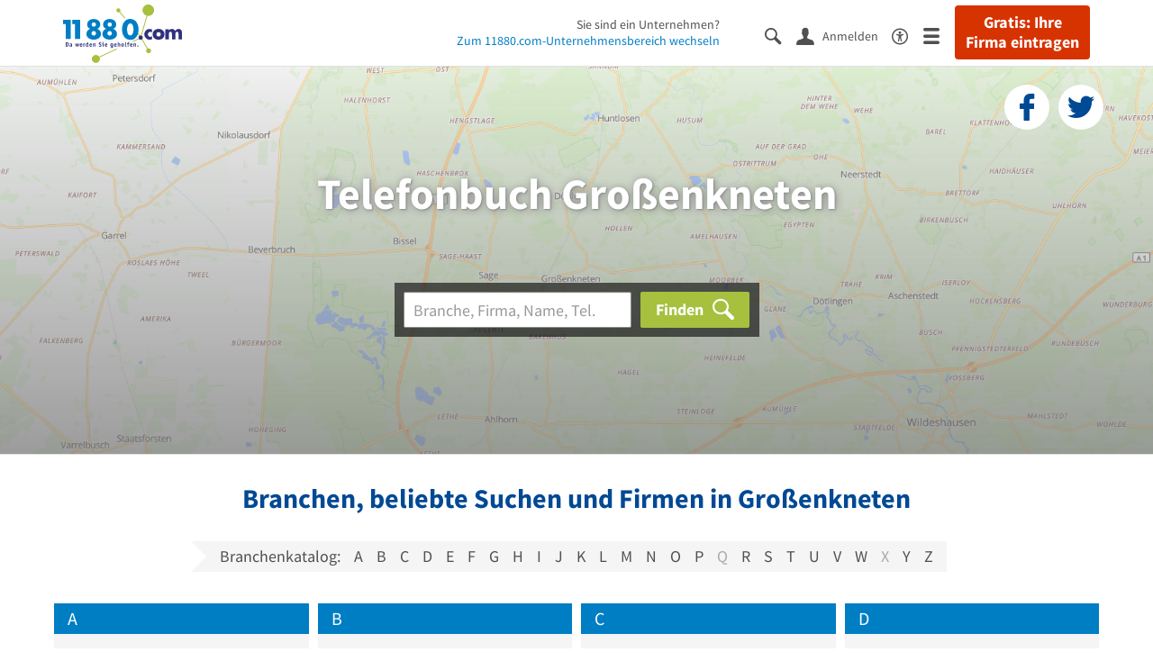

--- FILE ---
content_type: text/html; charset=utf-8
request_url: https://www.11880.com/telefonbuch/grossenkneten
body_size: 16492
content:
<!DOCTYPE html>
<html class="no-js" lang="de">
    <head>
        <link rel="preconnect" href="https://a.delivery.consentmanager.net"><link rel="preconnect" href="https://cdn.consentmanager.net"><script>if(!("gdprAppliesGlobally" in window)){window.gdprAppliesGlobally=true}if(!("cmp_id" in window)||window.cmp_id<1){window.cmp_id=0}if(!("cmp_cdid" in window)){window.cmp_cdid="257e89ef4274"}if(!("cmp_params" in window)){window.cmp_params=""}if(!("cmp_host" in window)){window.cmp_host="a.delivery.consentmanager.net"}if(!("cmp_cdn" in window)){window.cmp_cdn="cdn.consentmanager.net"}if(!("cmp_proto" in window)){window.cmp_proto="https:"}if(!("cmp_codesrc" in window)){window.cmp_codesrc="1"}window.cmp_getsupportedLangs=function(){var b=["DE","EN","FR","IT","NO","DA","FI","ES","PT","RO","BG","ET","EL","GA","HR","LV","LT","MT","NL","PL","SV","SK","SL","CS","HU","RU","SR","ZH","TR","UK","AR","BS"];if("cmp_customlanguages" in window){for(var a=0;a<window.cmp_customlanguages.length;a++){b.push(window.cmp_customlanguages[a].l.toUpperCase())}}return b};window.cmp_getRTLLangs=function(){var a=["AR"];if("cmp_customlanguages" in window){for(var b=0;b<window.cmp_customlanguages.length;b++){if("r" in window.cmp_customlanguages[b]&&window.cmp_customlanguages[b].r){a.push(window.cmp_customlanguages[b].l)}}}return a};window.cmp_getlang=function(j){if(typeof(j)!="boolean"){j=true}if(j&&typeof(cmp_getlang.usedlang)=="string"&&cmp_getlang.usedlang!==""){return cmp_getlang.usedlang}var g=window.cmp_getsupportedLangs();var c=[];var f=location.hash;var e=location.search;var a="languages" in navigator?navigator.languages:[];if(f.indexOf("cmplang=")!=-1){c.push(f.substr(f.indexOf("cmplang=")+8,2).toUpperCase())}else{if(e.indexOf("cmplang=")!=-1){c.push(e.substr(e.indexOf("cmplang=")+8,2).toUpperCase())}else{if("cmp_setlang" in window&&window.cmp_setlang!=""){c.push(window.cmp_setlang.toUpperCase())}else{if(a.length>0){for(var d=0;d<a.length;d++){c.push(a[d])}}}}}if("language" in navigator){c.push(navigator.language)}if("userLanguage" in navigator){c.push(navigator.userLanguage)}var h="";for(var d=0;d<c.length;d++){var b=c[d].toUpperCase();if(g.indexOf(b)!=-1){h=b;break}if(b.indexOf("-")!=-1){b=b.substr(0,2)}if(g.indexOf(b)!=-1){h=b;break}}if(h==""&&typeof(cmp_getlang.defaultlang)=="string"&&cmp_getlang.defaultlang!==""){return cmp_getlang.defaultlang}else{if(h==""){h="EN"}}h=h.toUpperCase();return h};(function(){var u=document;var v=u.getElementsByTagName;var h=window;var o="";var b="_en";if("cmp_getlang" in h){o=h.cmp_getlang().toLowerCase();if("cmp_customlanguages" in h){for(var q=0;q<h.cmp_customlanguages.length;q++){if(h.cmp_customlanguages[q].l.toUpperCase()==o.toUpperCase()){o="en";break}}}b="_"+o}function x(i,e){var w="";i+="=";var s=i.length;var d=location;if(d.hash.indexOf(i)!=-1){w=d.hash.substr(d.hash.indexOf(i)+s,9999)}else{if(d.search.indexOf(i)!=-1){w=d.search.substr(d.search.indexOf(i)+s,9999)}else{return e}}if(w.indexOf("&")!=-1){w=w.substr(0,w.indexOf("&"))}return w}var k=("cmp_proto" in h)?h.cmp_proto:"https:";if(k!="http:"&&k!="https:"){k="https:"}var g=("cmp_ref" in h)?h.cmp_ref:location.href;var j=u.createElement("script");j.setAttribute("data-cmp-ab","1");var c=x("cmpdesign","cmp_design" in h?h.cmp_design:"");var f=x("cmpregulationkey","cmp_regulationkey" in h?h.cmp_regulationkey:"");var r=x("cmpgppkey","cmp_gppkey" in h?h.cmp_gppkey:"");var n=x("cmpatt","cmp_att" in h?h.cmp_att:"");j.src=k+"//"+h.cmp_host+"/delivery/cmp.php?"+("cmp_id" in h&&h.cmp_id>0?"id="+h.cmp_id:"")+("cmp_cdid" in h?"&cdid="+h.cmp_cdid:"")+"&h="+encodeURIComponent(g)+(c!=""?"&cmpdesign="+encodeURIComponent(c):"")+(f!=""?"&cmpregulationkey="+encodeURIComponent(f):"")+(r!=""?"&cmpgppkey="+encodeURIComponent(r):"")+(n!=""?"&cmpatt="+encodeURIComponent(n):"")+("cmp_params" in h?"&"+h.cmp_params:"")+(u.cookie.length>0?"&__cmpfcc=1":"")+"&l="+o.toLowerCase()+"&o="+(new Date()).getTime();j.type="text/javascript";j.async=true;if(u.currentScript&&u.currentScript.parentElement){u.currentScript.parentElement.appendChild(j)}else{if(u.body){u.body.appendChild(j)}else{var t=v("body");if(t.length==0){t=v("div")}if(t.length==0){t=v("span")}if(t.length==0){t=v("ins")}if(t.length==0){t=v("script")}if(t.length==0){t=v("head")}if(t.length>0){t[0].appendChild(j)}}}var m="js";var p=x("cmpdebugunminimized","cmpdebugunminimized" in h?h.cmpdebugunminimized:0)>0?"":".min";var a=x("cmpdebugcoverage","cmp_debugcoverage" in h?h.cmp_debugcoverage:"");if(a=="1"){m="instrumented";p=""}var j=u.createElement("script");j.src=k+"//"+h.cmp_cdn+"/delivery/"+m+"/cmp"+b+p+".js";j.type="text/javascript";j.setAttribute("data-cmp-ab","1");j.async=true;if(u.currentScript&&u.currentScript.parentElement){u.currentScript.parentElement.appendChild(j)}else{if(u.body){u.body.appendChild(j)}else{var t=v("body");if(t.length==0){t=v("div")}if(t.length==0){t=v("span")}if(t.length==0){t=v("ins")}if(t.length==0){t=v("script")}if(t.length==0){t=v("head")}if(t.length>0){t[0].appendChild(j)}}}})();window.cmp_addFrame=function(b){if(!window.frames[b]){if(document.body){var a=document.createElement("iframe");a.style.cssText="display:none";if("cmp_cdn" in window&&"cmp_ultrablocking" in window&&window.cmp_ultrablocking>0){a.src="//"+window.cmp_cdn+"/delivery/empty.html"}a.name=b;a.setAttribute("title","Intentionally hidden, please ignore");a.setAttribute("role","none");a.setAttribute("tabindex","-1");document.body.appendChild(a)}else{window.setTimeout(window.cmp_addFrame,10,b)}}};window.cmp_rc=function(h){var b=document.cookie;var f="";var d=0;while(b!=""&&d<100){d++;while(b.substr(0,1)==" "){b=b.substr(1,b.length)}var g=b.substring(0,b.indexOf("="));if(b.indexOf(";")!=-1){var c=b.substring(b.indexOf("=")+1,b.indexOf(";"))}else{var c=b.substr(b.indexOf("=")+1,b.length)}if(h==g){f=c}var e=b.indexOf(";")+1;if(e==0){e=b.length}b=b.substring(e,b.length)}return(f)};window.cmp_stub=function(){var a=arguments;__cmp.a=__cmp.a||[];if(!a.length){return __cmp.a}else{if(a[0]==="ping"){if(a[1]===2){a[2]({gdprApplies:gdprAppliesGlobally,cmpLoaded:false,cmpStatus:"stub",displayStatus:"hidden",apiVersion:"2.0",cmpId:31},true)}else{a[2](false,true)}}else{if(a[0]==="getUSPData"){a[2]({version:1,uspString:window.cmp_rc("")},true)}else{if(a[0]==="getTCData"){__cmp.a.push([].slice.apply(a))}else{if(a[0]==="addEventListener"||a[0]==="removeEventListener"){__cmp.a.push([].slice.apply(a))}else{if(a.length==4&&a[3]===false){a[2]({},false)}else{__cmp.a.push([].slice.apply(a))}}}}}}};window.cmp_gpp_ping=function(){return{gppVersion:"1.0",cmpStatus:"stub",cmpDisplayStatus:"hidden",supportedAPIs:["tcfca","usnat","usca","usva","usco","usut","usct"],cmpId:31}};window.cmp_gppstub=function(){var a=arguments;__gpp.q=__gpp.q||[];if(!a.length){return __gpp.q}var g=a[0];var f=a.length>1?a[1]:null;var e=a.length>2?a[2]:null;if(g==="ping"){return window.cmp_gpp_ping()}else{if(g==="addEventListener"){__gpp.e=__gpp.e||[];if(!("lastId" in __gpp)){__gpp.lastId=0}__gpp.lastId++;var c=__gpp.lastId;__gpp.e.push({id:c,callback:f});return{eventName:"listenerRegistered",listenerId:c,data:true,pingData:window.cmp_gpp_ping()}}else{if(g==="removeEventListener"){var h=false;__gpp.e=__gpp.e||[];for(var d=0;d<__gpp.e.length;d++){if(__gpp.e[d].id==e){__gpp.e[d].splice(d,1);h=true;break}}return{eventName:"listenerRemoved",listenerId:e,data:h,pingData:window.cmp_gpp_ping()}}else{if(g==="getGPPData"){return{sectionId:3,gppVersion:1,sectionList:[],applicableSections:[0],gppString:"",pingData:window.cmp_gpp_ping()}}else{if(g==="hasSection"||g==="getSection"||g==="getField"){return null}else{__gpp.q.push([].slice.apply(a))}}}}}};window.cmp_msghandler=function(d){var a=typeof d.data==="string";try{var c=a?JSON.parse(d.data):d.data}catch(f){var c=null}if(typeof(c)==="object"&&c!==null&&"__cmpCall" in c){var b=c.__cmpCall;window.__cmp(b.command,b.parameter,function(h,g){var e={__cmpReturn:{returnValue:h,success:g,callId:b.callId}};d.source.postMessage(a?JSON.stringify(e):e,"*")})}if(typeof(c)==="object"&&c!==null&&"__uspapiCall" in c){var b=c.__uspapiCall;window.__uspapi(b.command,b.version,function(h,g){var e={__uspapiReturn:{returnValue:h,success:g,callId:b.callId}};d.source.postMessage(a?JSON.stringify(e):e,"*")})}if(typeof(c)==="object"&&c!==null&&"__tcfapiCall" in c){var b=c.__tcfapiCall;window.__tcfapi(b.command,b.version,function(h,g){var e={__tcfapiReturn:{returnValue:h,success:g,callId:b.callId}};d.source.postMessage(a?JSON.stringify(e):e,"*")},b.parameter)}if(typeof(c)==="object"&&c!==null&&"__gppCall" in c){var b=c.__gppCall;window.__gpp(b.command,function(h,g){var e={__gppReturn:{returnValue:h,success:g,callId:b.callId}};d.source.postMessage(a?JSON.stringify(e):e,"*")},"parameter" in b?b.parameter:null,"version" in b?b.version:1)}};window.cmp_setStub=function(a){if(!(a in window)||(typeof(window[a])!=="function"&&typeof(window[a])!=="object"&&(typeof(window[a])==="undefined"||window[a]!==null))){window[a]=window.cmp_stub;window[a].msgHandler=window.cmp_msghandler;window.addEventListener("message",window.cmp_msghandler,false)}};window.cmp_setGppStub=function(a){if(!(a in window)||(typeof(window[a])!=="function"&&typeof(window[a])!=="object"&&(typeof(window[a])==="undefined"||window[a]!==null))){window[a]=window.cmp_gppstub;window[a].msgHandler=window.cmp_msghandler;window.addEventListener("message",window.cmp_msghandler,false)}};window.cmp_addFrame("__cmpLocator");if(!("cmp_disableusp" in window)||!window.cmp_disableusp){window.cmp_addFrame("__uspapiLocator")}if(!("cmp_disabletcf" in window)||!window.cmp_disabletcf){window.cmp_addFrame("__tcfapiLocator")}if(!("cmp_disablegpp" in window)||!window.cmp_disablegpp){window.cmp_addFrame("__gppLocator")}window.cmp_setStub("__cmp");if(!("cmp_disabletcf" in window)||!window.cmp_disabletcf){window.cmp_setStub("__tcfapi")}if(!("cmp_disableusp" in window)||!window.cmp_disableusp){window.cmp_setStub("__uspapi")}if(!("cmp_disablegpp" in window)||!window.cmp_disablegpp){window.cmp_setGppStub("__gpp")};</script>
        
<meta charset="UTF-8" />
<title>Telefonbuch Großenkneten - Adressen &amp; Telefonnummern finden</title>
<meta name="robots" content="index, follow">
<meta name="description" content="Telefonbuch Großenkneten - Finden Sie Unternehmen, Firmen &amp; Personen in Großenkneten mit Telefonnummer, Adresse und weiteren Infos aus dem Branchenbuch Großenkneten.">
<meta name="viewport" content="width=device-width, initial-scale=1">
<meta http-equiv="X-UA-Compatible" content="IE=edge" />
<meta property="og:title" content="Telefonbuch Großenkneten - Adressen &amp; Telefonnummern finden" />
<meta property="og:site_name" content="Telefonbuch Großenkneten - Adressen &amp; Telefonnummern finden" />
<meta property="og:type" content="website" />
    <meta property="og:image" content="//static.11880.com/Portal/images/11880/11880_600x600.png" />
<meta property="og:description" content="Telefonbuch Großenkneten - Finden Sie Unternehmen, Firmen & Personen in Großenkneten mit Telefonnummer, Adresse und weiteren Infos aus dem Branchenbuch Großenkneten." />
<meta property="og:locale" content="de_DE" />
<meta property="og:url" content="https://www.11880.com/telefonbuch/grossenkneten" />
<meta property="fb:app_id" content="164582917283669" /> 


<link rel="preconnect" href="https://static.11880.com/" crossorigin /><link rel="preconnect" href="https://static.11880.com/" /><link rel="dns-prefetch" href="https://myk.11880.com" /><link rel="preconnect" href="https://cdn.11880.com/" /><link rel="dns-prefetch" href="https://statistics.11880.com/" /><link rel="preload" href="//static.11880.com/Portal/fonts/icons/11880-icons+1766411916832.woff2"as="font"type="font/woff2"crossorigin>


<link href="https://www.11880.com/telefonbuch/grossenkneten" rel="canonical">

	<style>.navbar-custom .logo{background-image:url(https://static.11880.com/Portal/images/11880/logo-vector.svg)}@media only screen and (max-width:767px){.navbar-custom .logo{background-image:url(https://static.11880.com/Portal/images/11880/logo-vector-without-claim.svg)}}@font-face {font-family:  '11880-icons';src:          url('//static.11880.com/Portal/fonts/icons/11880-icons+1766411916832.eot');src:          url('//static.11880.com/Portal/fonts/icons/11880-icons+1766411916832.eot#iefix') format('embedded-opentype'),url('//static.11880.com/Portal/fonts/icons/11880-icons+1766411916832.woff2') format('woff2'),url('//static.11880.com/Portal/fonts/icons/11880-icons+1766411916832.ttf') format('truetype'),url('//static.11880.com/Portal/fonts/icons/11880-icons+1766411916832.woff') format('woff'),url('//static.11880.com/Portal/fonts/icons/11880-icons+1766411916832.svg#11880-icons') format('svg');font-weight:  normal;font-style:   normal;font-display: block;}</style>

<link rel="apple-touch-icon" href="//static.11880.com/Portal/images/apple-touch-icon-11880.png" />
<link rel="icon" href="//static.11880.com/Portal/images/11880/favicon.ico" />
	
	                        <!-- Google Tag Manager -->
    <script type="text/javascript">
        window['gtag_enable_tcf_support'] = true;
        window.dataLayer = window.dataLayer || [];
        function gtag() {
            dataLayer.push(arguments);
        }

        gtag("consent", "default", {
            ad_storage: "denied",
            analytics_storage: "denied",
            wait_for_update: 500
        });

        gtag("set", "ads_data_redaction", true);

        document.addEventListener("DOMContentLoaded", function (event) {
            (function(w, d, s, l, i){
                w[l] = w[l] || [];
                w[l].push({ 'gtm.start': new Date().getTime(), event:'gtm.js' });
                var f = d.getElementsByTagName(s)[0], j = d.createElement(s), dl = l != 'dataLayer' ? '&l=' + l : '';
                j.type = 'text/javascript';
                j.async = true;
                j.src = 'https://www.googletagmanager.com/gtm.js?id=' + i + dl;
                f.parentNode.insertBefore(j, f);

                j.addEventListener('load', function() {
                    console.log('[GTM] Loaded');
                    setTimeout(function(){
                        var _ge = new CustomEvent('gtm_loaded', { bubbles: true });
                        d.dispatchEvent(_ge);
                    }, 500);
                });
            })(window,document,'script','dataLayer','GTM-KNK9MRG');
        });
    </script>
    <!-- End Google Tag Manager -->

        
                        <!-- Google tag (gtag.js) [GA4] -->
    <script type="text/javascript" async src="https://www.googletagmanager.com/gtag/js?id=G-DW1FF9MZ2J"></script>
    <script type="text/javascript">
        window.dataLayer = window.dataLayer || [];
        function gtag(){
            dataLayer.push(arguments);
        }
        gtag('js', new Date());

        gtag("consent", "default", {
            ad_storage: "denied",
            wait_for_update: 500
        });

        gtag('consent', 'update', {
            ad_storage: 'denied',
            analytics_storage: 'granted'
        });

        gtag('config', 'G-DW1FF9MZ2J');
    </script>
    <!-- End Google Tag (gtag.js) [GA4] -->

        	

<script type="text/javascript">if (window.location.hash == '#_=_')window.location.hash = '';</script>

<script type="text/javascript" data-cfasync="false">
    var kt                                        = kt || { };
    kt.Data                                       = kt.Data || { };
    kt.Data.Page                                  = {"eyecatcherImages":[{"fileName":"ekomi.png","fileNameRetina":"ekomi@2x.png","width":150,"height":150,"alt":"eKomi Siegel","url":"https:\/\/www.ekomi.de\/bewertungen-11880-com.html","target":"_blank","show":true}],"heroImages":[{"filename":"startseite_winter-2025.webp","copyright":"\u00a9 pexels \/ grizzlybear","text":"Finden Sie lokale Unternehmen","sub":"Deutschlands gr\u00f6\u00dfte Branchenauskunft","context":"search"},{"filename":"startseite_preisvergleich.webp","copyright":"Foto \u00a9 winyuu","text":"Der 11880.com Preisvergleich: <br>Sparen Sie Zeit &amp; Geld","context":"pricecomparisonselector"},{"filename":"firma-testen.webp","copyright":"Foto \u00a9 istockphoto.com","text":"Wie gut ist Ihre Firma online aufgestellt?","context":"testcompany"}],"source":"HJZLPZHJMZHOM."};
    kt.Data.User                                  = kt.Data.User || { };
    kt.Data.Shared                                = kt.Data.Shared || { };
    kt.Data.params                                = kt.Data.params || { };
    kt.Data.Chatbot                               = kt.Data.Chatbot || { };
            kt.Data.Chatbot.projectId = '66a354705515f333bd5ebb97';
        kt.Data.Chatbot.versionId = 'production';
        kt.Data.Chatbot.cssUrl    = 'https://static.11880.com/components/chatbot/css/chatbot.min.css';
        kt.Service                                    = kt.Service || { };
    kt.Service.Environment                        = kt.Service.Environment || { };
    kt.Service.Environment.name                   = 'LIVE';
    kt.Service.Environment.domain                 = '11880.com';
    kt.Service.Environment.rootUrl                = '//www.11880.com';
    kt.Service.Environment.myUrl                  = '//my.11880.com';
    kt.Service.Environment.staticUrl              = '//static.11880.com/';
    kt.Service.Environment.staticVerticalUrl      = 'https://static.11880.com/';
    kt.Service.Environment.b2bSiteUrl             = '//unternehmen.11880.com/';
    kt.Service.Environment.cdnBaseUrl             = '//cdn.11880.com/';
    kt.Service.Environment.osmUrl                 = 'https://osm.11880.com/';
    kt.Service.Environment.osrmUrl                = 'https://osrm.11880.com/';
    kt.Service.Environment.osmFallbackMode        = 'false';
    kt.Service.Environment.Vertical               = kt.Service.Environment.Vertical || { };
    kt.Service.Environment.Vertical.genericDomain = '';
    kt.Service.Environment.Vertical.searchSlug    = '';
    kt.Service.Environment.UAK_COOKIE_NAME        = '__uak';
    kt.Service.Environment.SESSION_KEY            = 'SESSIONKEY';
    kt.Service.GeoIpCity                          = kt.Service.GeoIpCity || { };
    kt.Service.GeoIpCity.name                     = 'Großenkneten';
    kt.Service.GeoIpCity.slug                     = 'Großenkneten';
    kt.Service.brand                              = '11880';
    kt.Service.myKHost                            = 'https://my.11880.com';
    kt.Service.wfdjHost                           = '//www.wirfindendeinenjob.de';
    kt.Service.localytixHost                      = '//www.localytix.de';
    kt.Service.registerUrl                        = '//myk.11880.com/';
    kt.Service.ratingMaxLength                    = '4000';
    kt.Service.loginUrl                           = 'https://myk.11880.com/login';
    kt.Service.Params                             = JSON.parse('[]');
    kt.Service.mouseFlowEnabled                   = false;
    kt.Service.hasFilterTypes                     = { };
    kt.Component                                  = kt.Component || { };

        kt.Data.Shared.leadFormSubmitUrl = "//v.11880.com";
            kt.Data.Shared.leadFormTracking = {"referrer":"none","trackingId":null,"trackingType":null,"portaltype":"11880.com","pagetype":"undefined \/telefonbuch\/grossenkneten","verticaltype":"","formtype":"","trade":"","label":""};
        //User Auth
        kt.Data.User.isLoggedIn = false;
    kt.Data.User.role = 'guest';
        
    </script>




                        <link rel="stylesheet"
                  href="//static.11880.com/Portal/css/main_11880.min+1766411916832.css" />
            <!--[if lte IE 9]>
<link rel="stylesheet" href="//static.11880.com/Portal/css/main.11880.ie9+1766411916832.css" />
<link rel="stylesheet" href="//static.11880.com/Portal/css/ie9.min+1766411916832.css" />
<![endif]-->




<!--[if lt IE 9]>
<script src="//static.11880.com/Portal/js/vendor/html5shiv.js"></script>
<![endif]-->


        


    </head>
    <body class="11880 telefonbuch">
        
    <nav class="navbar navbar-default navbar-custom navbar-fixed-top" id="main-navigation">
        <div class="container-fluid">
            <div id="navbar">
                <a class="logo"
                   title="11880.com"
                   href="//www.11880.com"
                >
                    <span class="sr-only">11880.com</span>
                </a>

                                    <form class="link-form" action="https://www.11880.com/form"method="POST" target="_blank"><input type="hidden" name="source" value="*JSPPyTNQ4HnYNS1Ye1m4MOgNTfrtfQtxizfOOgUDidABCTCNG2nUFFsX9GicBFXRtraptDTig_NIvMNY2QnbdQ" /><button class="link nav-register hidden-special hidden-sm hidden-xs" title="Gratis: Ihre Firma eintragen"type="submit">
                        Gratis: Ihre Firma eintragen
                    </button></form>
                
                <ul class="nav navbar-nav navbar-right">
                                            <li id="navbar-search-icon" class="navbar-search-icon">
                            <button class="link" data-bind="click: kt.Service.TopNavigation.toggleSearchNavigation" aria-label="Suche einblenden">
                                <span id="toggle-search-icons" class="icon-search"></span>
                            </button>
                        </li>
                    
                                                                        <li class="navbar-user-info">
                                <form class="link-form" action="https://www.11880.com/form"method="POST"><input type="hidden" name="source" value="*JSPPyTNQ4HkO-uFFPTtpOidLHJ9bvI_NLXlEGPuqbMA" /><button class="link log-user" aria-label="Anmelden"type="submit">
                                    <span class="icon-user"></span>
                                    <span class="text-with-icon center-text-with-icon hidden-sm hidden-xs">Anmelden</span>
                                </button></form>
                            </li>
                                                                <li>
                        <a href="/barrierefreiheit">
                            <span class="icon-accessibility"></span>
                        </a>
                    </li>
                    <li class="navbar-toggle-burger-menu">
                        <button class="link" data-bind="click: kt.Service.TopNavigation.toggleBurgerMenu" aria-label="Menü">
                            <span class="icon-menu"></span>
                                                    </button>
                        <div id="main-mega-menu" class="mega-menu-content mega-menu-right mega-menu-burger mega-menu-fixed"
                             style="display: none;" data-bind="visible: kt.Service.TopNavigation.isBurgerMenuVisible">
                            <div class="mega-menu-inner">
                                <div class="row">
                                                                                                                <ul class="list-unstyled col-xs-12">
                                            <li class="hidden-sm-up">
                                                <button data-bind="click: kt.Service.TopNavigation.toggleBurgerMenu" aria-label="Menü"
                                                        class="options-close"><span class="icon-close"></span></button>
                                            </li>
                                                                                    </ul>
                                                                                                                                
    <ul class="list-unstyled col-xs-12">
                    
                                                <li>
                        <button class="js-toggle-for-users" data-bind="click: function() { kt.Service.TopNavigation.toggleMenuX('burger', 'for-users', false); }">
                            Für Sie

                            <span class="icon-right">
                            </span>
                        </button>

                        <div class="js-submenu js-submenu-for-users collapsed-nested-menu"
                             data-bind="{ visible: kt.Service.TopNavigation.isMenuVisibleX('burger', 'for-users') }"
                             data-is-initially-open="true">

                            <div class="options d-sm-none hidden-sm-up">
                                <button class="options-close" aria-label="Menü" data-bind="click: kt.Service.TopNavigation.toggleBurgerMenu">
                                    <span class="icon-close"></span>
                                </button>

                                <button class="options-back" data-bind="click: function(){ kt.Service.TopNavigation.toggleMenuX('burger', 'for-users'); }">
                                    <span class="icon-left"></span>
                                </button>
                            </div>

                            <div class="collapsed-nested-menu_content" data-menu-id="for-users">
                                <div class="h3 nested-menu-headline d-sm-none hidden-sm-up">
                                    Für Sie
                                </div>

                                    
    <ul class="list-unstyled col-xs-12">
                    
                                                <li>
                        <a title="Detailsuche"                           href="https://www.11880.com/suche">
                            Detailsuche
                        </a>
                    </li>
                                                
                                                <li>
                        <a title="Personensuche"                           href="https://www.11880.com/personensuche">
                            Personensuche
                        </a>
                    </li>
                                                
                                                <li>
                        <a title="Rückwärtssuche"                           href="https://www.11880.com/rueckwaertssuche">
                            Rückwärtssuche
                        </a>
                    </li>
                                                
                                                <li>
                        <a title="Branchenbuch"                           href="https://www.11880.com/branchenbuch">
                            Branchenbuch
                        </a>
                    </li>
                                                
                                                <li>
                        <a title="Telefonbuch"                           href="https://www.11880.com/telefonbuch">
                            Telefonbuch
                        </a>
                    </li>
                                                
                                                <li>
                        <a title="Firmenverzeichnis"                           href="https://www.11880.com/firmen-abc">
                            Firmenverzeichnis
                        </a>
                    </li>
                                                
                                                <li>
                        <a title="Preisvergleich"                           href="https://www.11880.com/preisvergleich">
                            Preisvergleich
                        </a>
                    </li>
                                                
                                                <li>
                        <a title="Telefonauskunft"                           href="https://www.11880.com/telefonauskunft">
                            Telefonauskunft
                        </a>
                    </li>
                                                
                                                <li>
                        <a title="Firmensuche"                           href="https://www.11880.com/firmen-finden">
                            Firmensuche
                        </a>
                    </li>
                                    
    </ul>

                            </div>
                        </div>
                    </li>
                                                
                            <li class="separator clearfix">
                </li>
                                
                                                <li>
                        <button class="js-toggle-for-business" data-bind="click: function() { kt.Service.TopNavigation.toggleMenuX('burger', 'for-business', false); }">
                            Für Firmeninhaber

                            <span class="icon-right">
                            </span>
                        </button>

                        <div class="js-submenu js-submenu-for-business collapsed-nested-menu"
                             data-bind="{ visible: kt.Service.TopNavigation.isMenuVisibleX('burger', 'for-business') }"
                             data-is-initially-open="true">

                            <div class="options d-sm-none hidden-sm-up">
                                <button class="options-close" aria-label="Menü" data-bind="click: kt.Service.TopNavigation.toggleBurgerMenu">
                                    <span class="icon-close"></span>
                                </button>

                                <button class="options-back" data-bind="click: function(){ kt.Service.TopNavigation.toggleMenuX('burger', 'for-business'); }">
                                    <span class="icon-left"></span>
                                </button>
                            </div>

                            <div class="collapsed-nested-menu_content" data-menu-id="for-business">
                                <div class="h3 nested-menu-headline d-sm-none hidden-sm-up">
                                    Für Firmeninhaber
                                </div>

                                    
    <ul class="list-unstyled col-xs-12">
                    
                                                <li>
                        <a title="Unsere Produkte" rel="noopener" target="_blank"                           href="https://unternehmen.11880.com">
                            Unsere Produkte
                        </a>
                    </li>
                                                
                                                <li>
                        <a title="Unser Angebotsservice"                           href="https://www.11880.com/angebotsservice">
                            Unser Angebotsservice
                        </a>
                    </li>
                                                
                                                <li>
                        <button class="js-toggle-more-portals" data-bind="click: function() { kt.Service.TopNavigation.toggleMenuX('burger', 'more-portals', false); }">
                            Unsere Portale

                            <span class="icon-right">
                            </span>
                        </button>

                        <div class="js-submenu js-submenu-more-portals collapsed-nested-menu"
                             data-bind="{ visible: kt.Service.TopNavigation.isMenuVisibleX('burger', 'more-portals') }"
                             data-is-initially-open="false">

                            <div class="options d-sm-none hidden-sm-up">
                                <button class="options-close" aria-label="Menü" data-bind="click: kt.Service.TopNavigation.toggleBurgerMenu">
                                    <span class="icon-close"></span>
                                </button>

                                <button class="options-back" data-bind="click: function(){ kt.Service.TopNavigation.toggleMenuX('burger', 'more-portals'); }">
                                    <span class="icon-left"></span>
                                </button>
                            </div>

                            <div class="collapsed-nested-menu_content" data-menu-id="more-portals">
                                <div class="h3 nested-menu-headline d-sm-none hidden-sm-up">
                                    Unsere Portale
                                </div>

                                    
    <ul class="list-unstyled col-xs-12">
                    
                                                <li>
                        <a title="11880 Fachportale" rel="noopener" target="_blank"                           href="https://unternehmen.11880.com/fachportaleintrag#fachportale">
                            11880 Fachportale
                        </a>
                    </li>
                                                
                                                <li>
                        <a title="werkenntdenBESTEN" rel="noopener" target="_blank"                           href="https://www.werkenntdenbesten.de">
                            werkenntdenBESTEN
                        </a>
                    </li>
                                                
                                                <li>
                        <a title="wirfindendeinenJOB" rel="noopener" target="_blank"                           href="https://www.wirfindendeinenjob.de/">
                            wirfindendeinenJOB
                        </a>
                    </li>
                                                
                                                <li>
                        <a title="cleverB2B" rel="noopener" target="_blank"                           href="https://business.cleverb2b.de">
                            cleverB2B
                        </a>
                    </li>
                                                
                                                <li>
                        <a title="Postleitzahlen.de" rel="noopener" target="_blank"                           href="https://www.postleitzahlen.de">
                            Postleitzahlen.de
                        </a>
                    </li>
                                    
    </ul>

                            </div>
                        </div>
                    </li>
                                                
                                                <li>
                        <a title="Referenzen" rel="noopener" target="_blank"                           href="https://erfahrungen.11880.com">
                            Referenzen
                        </a>
                    </li>
                                    
    </ul>

                            </div>
                        </div>
                    </li>
                                                
                            <li>
                    <a class="register-company"
                       title="Firma eintragen" rel="noopener"                       href="https://firma-eintragen-kostenlos.11880.com">
                        Firma eintragen
                    </a>
                </li>
                                
                            <li class="separator clearfix">
                </li>
                                
                                                <li>
                        <button class="js-toggle-about-us" data-bind="click: function() { kt.Service.TopNavigation.toggleMenuX('burger', 'about-us', false); }">
                            Über 11880.com

                            <span class="icon-right">
                            </span>
                        </button>

                        <div class="js-submenu js-submenu-about-us collapsed-nested-menu"
                             data-bind="{ visible: kt.Service.TopNavigation.isMenuVisibleX('burger', 'about-us') }"
                             data-is-initially-open="true">

                            <div class="options d-sm-none hidden-sm-up">
                                <button class="options-close" aria-label="Menü" data-bind="click: kt.Service.TopNavigation.toggleBurgerMenu">
                                    <span class="icon-close"></span>
                                </button>

                                <button class="options-back" data-bind="click: function(){ kt.Service.TopNavigation.toggleMenuX('burger', 'about-us'); }">
                                    <span class="icon-left"></span>
                                </button>
                            </div>

                            <div class="collapsed-nested-menu_content" data-menu-id="about-us">
                                <div class="h3 nested-menu-headline d-sm-none hidden-sm-up">
                                    Über 11880.com
                                </div>

                                    
    <ul class="list-unstyled col-xs-12">
                    
                                                <li>
                        <a title="Über uns" rel="noopener" target="_blank"                           href="https://unternehmen.11880.com/ueber-uns">
                            Über uns
                        </a>
                    </li>
                                                
                                                <li>
                        <a title="Arbeiten bei 11880.com" rel="noopener" target="_blank"                           href="https://karriere.11880.com">
                            Arbeiten bei 11880.com
                        </a>
                    </li>
                                                
                                                <li>
                        <a title="Investor Relations" rel="noopener" target="_blank"                           href="https://ir.11880.com">
                            Investor Relations
                        </a>
                    </li>
                                    
    </ul>

                            </div>
                        </div>
                    </li>
                                    
    </ul>

                                                                    </div>
                            </div>
                        </div>
                    </li>
                </ul>

                                    <div class="nav navbar-nav navbar-main nav-company-page hidden-xs" data-bind="visible: kt.Service.TopNavigation.isLeftNavigationVisible">
                        Sie sind ein Unternehmen?<br />
                        <a href="https://unternehmen.11880.com"
                           rel="noopener nofollow"
                           title="11880.com-Unternehmensbereich"
                           target="_blank">Zum 11880.com-Unternehmensbereich wechseln</a>
                    </div>
                
                <div class="nav-search-bar-header navbar-left navbar-search"
                     data-bind="visible: kt.Service.TopNavigation.isSearchBarVisible" style="display:none;">
                    <div class="search-bar-header">
                        <search-bar-header params="{ 'instance': 'header' }"></search-bar-header>
                    </div>
                </div>
            </div>
        </div>

            </nav>

        <div id="page">
            <section class="content-body content">
                                    <section class="hero">

    
    
    
                <div class="soc-buttons">
        <form class="link-form" action="https://www.11880.com/form"method="POST" target="_blank"><input type="hidden" name="source" value="*JSPPyTNQ4HkNFcmJxQRv1mPDJDnJoGIW_kplPQjBVfD-MAi9yzWfGOCkwNfUw2kWXAg5qxWxJeGKavSrZUcB7y20Pn5RiSIjzWe2mmt1Jm8" /><button class="link" title="Eintrag twittern" data-bind="click: function() { kt.Service.Tracking.triggerROA('share'); return true; }"type="submit">
            <span class="icon-twitter"></span>
        </button></form>
        <form class="link-form" action="https://www.11880.com/form"method="POST" target="_blank"><input type="hidden" name="source" value="*JSPPyTNQ4HlK6q4KS4UGUgDbth9uS5HjNgVzx7ijm27WdGOTFGCFgj2tDy-Jblm1Cgr2tqdq8sATc1vZ82_YtBpk6VlsyUECCiaoEHM7gPQGNeyosJzu41K2GOnod-Bw" /><button class="link" title="Eintrag bei Facebook teilen" data-bind="click: function() { kt.Service.Tracking.triggerROA('share'); return true; }"type="submit">
            <span class="icon-facebook"></span>
        </button></form>
    </div>

    
    
    
            <h1>Telefonbuch Großenkneten<br />
                </h1>
    
    
    
    
    
            <map-search-bar ></map-search-bar>
    
            <script type="text/javascript">
    var kt           = kt || {};
    kt.Config        = kt.Config || {};
    kt.Config.Plugin = kt.Config.Plugin || {};
    kt.Config.Plugin.HeroCarousel = {
        id: 'carousel-imagecarousel-2',
        settings: {
            speed : 4000,
            controls : false,
            pause : 4000,
            isMap : true,
        }
    };
</script>
<div class="carousel" id="carousel-imagecarousel-2">
                        <div>
                <img src="" data-src="//osms.11880.com/static/smap-52.944244x8.253921-12-1680x600.png" style="display: none;"  class="unveil">
            </div>
            
</div>

    
            <div class="trans-back">&nbsp;</div>
    
            <search-bar></search-bar>
    
	
            
    
    
    
</section>








                                            
                                                            <section id="trades-link-box--trades-by-city-from-a-to-z" class="trades-link-box trades-link-box--trades-by-city-from-a-to-z"><h2 class="trades-link-box__headline">Branchen, beliebte Suchen und Firmen in Großenkneten</h2><div class="container-fluid"><div class="row trades-link-box__row"><div class="col-xs-12 trades-link-box__col"><div class="letter-nav"><ul class="letter-nav__list"><li class="letter-nav__list-element">Branchenkatalog:</li><li class="letter-nav__list-element "><a href="/telefonbuch/grossenkneten/a" title="Branchen mit A in Großenkneten" class="letter-nav__link">A</a></li><li class="letter-nav__list-element "><a href="/telefonbuch/grossenkneten/b" title="Branchen mit B in Großenkneten" class="letter-nav__link">B</a></li><li class="letter-nav__list-element "><a href="/telefonbuch/grossenkneten/c" title="Branchen mit C in Großenkneten" class="letter-nav__link">C</a></li><li class="letter-nav__list-element "><a href="/telefonbuch/grossenkneten/d" title="Branchen mit D in Großenkneten" class="letter-nav__link">D</a></li><li class="letter-nav__list-element "><a href="/telefonbuch/grossenkneten/e" title="Branchen mit E in Großenkneten" class="letter-nav__link">E</a></li><li class="letter-nav__list-element "><a href="/telefonbuch/grossenkneten/f" title="Branchen mit F in Großenkneten" class="letter-nav__link">F</a></li><li class="letter-nav__list-element "><a href="/telefonbuch/grossenkneten/g" title="Branchen mit G in Großenkneten" class="letter-nav__link">G</a></li><li class="letter-nav__list-element "><a href="/telefonbuch/grossenkneten/h" title="Branchen mit H in Großenkneten" class="letter-nav__link">H</a></li><li class="letter-nav__list-element "><a href="/telefonbuch/grossenkneten/i" title="Branchen mit I in Großenkneten" class="letter-nav__link">I</a></li><li class="letter-nav__list-element "><a href="/telefonbuch/grossenkneten/j" title="Branchen mit J in Großenkneten" class="letter-nav__link">J</a></li><li class="letter-nav__list-element "><a href="/telefonbuch/grossenkneten/k" title="Branchen mit K in Großenkneten" class="letter-nav__link">K</a></li><li class="letter-nav__list-element "><a href="/telefonbuch/grossenkneten/l" title="Branchen mit L in Großenkneten" class="letter-nav__link">L</a></li><li class="letter-nav__list-element "><a href="/telefonbuch/grossenkneten/m" title="Branchen mit M in Großenkneten" class="letter-nav__link">M</a></li><li class="letter-nav__list-element "><a href="/telefonbuch/grossenkneten/n" title="Branchen mit N in Großenkneten" class="letter-nav__link">N</a></li><li class="letter-nav__list-element "><a href="/telefonbuch/grossenkneten/o" title="Branchen mit O in Großenkneten" class="letter-nav__link">O</a></li><li class="letter-nav__list-element "><a href="/telefonbuch/grossenkneten/p" title="Branchen mit P in Großenkneten" class="letter-nav__link">P</a></li><li class="letter-nav__list-element "><span class="letter-nav__list-element-inactive">Q</span></li><li class="letter-nav__list-element "><a href="/telefonbuch/grossenkneten/r" title="Branchen mit R in Großenkneten" class="letter-nav__link">R</a></li><li class="letter-nav__list-element "><a href="/telefonbuch/grossenkneten/s" title="Branchen mit S in Großenkneten" class="letter-nav__link">S</a></li><li class="letter-nav__list-element "><a href="/telefonbuch/grossenkneten/t" title="Branchen mit T in Großenkneten" class="letter-nav__link">T</a></li><li class="letter-nav__list-element "><a href="/telefonbuch/grossenkneten/u" title="Branchen mit U in Großenkneten" class="letter-nav__link">U</a></li><li class="letter-nav__list-element "><a href="/telefonbuch/grossenkneten/v" title="Branchen mit V in Großenkneten" class="letter-nav__link">V</a></li><li class="letter-nav__list-element "><a href="/telefonbuch/grossenkneten/w" title="Branchen mit W in Großenkneten" class="letter-nav__link">W</a></li><li class="letter-nav__list-element "><span class="letter-nav__list-element-inactive">X</span></li><li class="letter-nav__list-element "><a href="/telefonbuch/grossenkneten/y" title="Branchen mit Y in Großenkneten" class="letter-nav__link">Y</a></li><li class="letter-nav__list-element "><a href="/telefonbuch/grossenkneten/z" title="Branchen mit Z in Großenkneten" class="letter-nav__link">Z</a></li></ul></div></div></div><div class="row trades-link-box__row"><div class="col-xs-12 col-sm-3 trades-link-box__col"><div class="trades-link-box__panel"><h3 class="trades-link-box__panel-headline">A</h3><div class="trades-link-box__panel-content"><ul class="trades-link-box__list"><li class="trades-link-box__list-item"><a href="https://www.11880.com/suche/apotheke/grossenkneten" title="Apotheke Großenkneten" class="trades-link-box__list-item-link">Apotheke</a></li><li class="trades-link-box__list-item"><a href="https://www.11880.com/suche/arzt/grossenkneten" title="Arzt Großenkneten" class="trades-link-box__list-item-link">Arzt</a></li><li class="trades-link-box__list-item"><a href="https://www.11880.com/suche/autovermietung/grossenkneten" title="Autovermietung Großenkneten" class="trades-link-box__list-item-link">Autovermietung</a></li><li class="trades-link-box__list-item"><a href="https://www.11880.com/suche/allgemeinarzt/grossenkneten" title="Allgemeinarzt Großenkneten" class="trades-link-box__list-item-link">Allgemeinarzt</a></li><li class="trades-link-box__list-item"><a href="https://www.11880.com/suche/autowerkstatt/grossenkneten" title="Autowerkstatt Großenkneten" class="trades-link-box__list-item-link">Autowerkstatt</a></li><li class="trades-link-box__list-item"><a href="/telefonbuch/grossenkneten/a" title="Branchen mit A in Großenkneten" class="trades-link-box__list-item-link"><i class="icon-right"></i> mehr mit A</a></li></ul></div></div></div><div class="col-xs-12 col-sm-3 trades-link-box__col"><div class="trades-link-box__panel"><h3 class="trades-link-box__panel-headline">B</h3><div class="trades-link-box__panel-content"><ul class="trades-link-box__list"><li class="trades-link-box__list-item"><a href="https://www.11880.com/suche/baumarkt/grossenkneten" title="Baumarkt Großenkneten" class="trades-link-box__list-item-link">Baumarkt</a></li><li class="trades-link-box__list-item"><a href="https://www.11880.com/suche/baeckerei/grossenkneten" title="Bäckerei Großenkneten" class="trades-link-box__list-item-link">Bäckerei</a></li><li class="trades-link-box__list-item"><a href="https://www.11880.com/suche/blumenladen/grossenkneten" title="Blumenladen Großenkneten" class="trades-link-box__list-item-link">Blumenladen</a></li><li class="trades-link-box__list-item"><a href="https://www.11880.com/suche/bar/grossenkneten" title="Bar Großenkneten" class="trades-link-box__list-item-link">Bar</a></li><li class="trades-link-box__list-item"><a href="https://www.11880.com/suche/baumschule/grossenkneten" title="Baumschule Großenkneten" class="trades-link-box__list-item-link">Baumschule</a></li><li class="trades-link-box__list-item"><a href="/telefonbuch/grossenkneten/b" title="Branchen mit B in Großenkneten" class="trades-link-box__list-item-link"><i class="icon-right"></i> mehr mit B</a></li></ul></div></div></div><div class="col-xs-12 col-sm-3 trades-link-box__col"><div class="trades-link-box__panel"><h3 class="trades-link-box__panel-headline">C</h3><div class="trades-link-box__panel-content"><ul class="trades-link-box__list"><li class="trades-link-box__list-item"><a href="https://www.11880.com/suche/campingplatz/grossenkneten" title="Campingplatz Großenkneten" class="trades-link-box__list-item-link">Campingplatz</a></li><li class="trades-link-box__list-item"><a href="https://www.11880.com/suche/catering/grossenkneten" title="Catering Großenkneten" class="trades-link-box__list-item-link">Catering</a></li><li class="trades-link-box__list-item"><a href="https://www.11880.com/suche/cafe/grossenkneten" title="Café Großenkneten" class="trades-link-box__list-item-link">Café</a></li><li class="trades-link-box__list-item"><a href="https://www.11880.com/suche/chemikalie/grossenkneten" title="Chemikalie Großenkneten" class="trades-link-box__list-item-link">Chemikalie</a></li><li class="trades-link-box__list-item"><a href="https://www.11880.com/suche/chemische-industrie/grossenkneten" title="Chemische Industrie Großenkneten" class="trades-link-box__list-item-link">Chemische Industrie</a></li><li class="trades-link-box__list-item"><a href="/telefonbuch/grossenkneten/c" title="Branchen mit C in Großenkneten" class="trades-link-box__list-item-link"><i class="icon-right"></i> mehr mit C</a></li></ul></div></div></div><div class="col-xs-12 col-sm-3 trades-link-box__col"><div class="trades-link-box__panel"><h3 class="trades-link-box__panel-headline">D</h3><div class="trades-link-box__panel-content"><ul class="trades-link-box__list"><li class="trades-link-box__list-item"><a href="https://www.11880.com/suche/druckerei/grossenkneten" title="Druckerei Großenkneten" class="trades-link-box__list-item-link">Druckerei</a></li><li class="trades-link-box__list-item"><a href="https://www.11880.com/suche/dachdecker/grossenkneten" title="Dachdecker Großenkneten" class="trades-link-box__list-item-link">Dachdecker</a></li><li class="trades-link-box__list-item"><a href="https://www.11880.com/suche/dachrinnenreinigung/grossenkneten" title="Dachrinnenreinigung Großenkneten" class="trades-link-box__list-item-link">Dachrinnenreinigung</a></li><li class="trades-link-box__list-item"><a href="https://www.11880.com/suche/daemmstoffe/grossenkneten" title="Dämmstoffe Großenkneten" class="trades-link-box__list-item-link">Dämmstoffe</a></li><li class="trades-link-box__list-item"><a href="https://www.11880.com/suche/datennetzwerktechnik/grossenkneten" title="Datennetzwerktechnik Großenkneten" class="trades-link-box__list-item-link">Datennetzwerktechnik</a></li><li class="trades-link-box__list-item"><a href="/telefonbuch/grossenkneten/d" title="Branchen mit D in Großenkneten" class="trades-link-box__list-item-link"><i class="icon-right"></i> mehr mit D</a></li></ul></div></div></div></div><div class="row trades-link-box__row"><div class="col-xs-12 col-sm-3 trades-link-box__col"><div class="trades-link-box__panel"><h3 class="trades-link-box__panel-headline">E</h3><div class="trades-link-box__panel-content"><ul class="trades-link-box__list"><li class="trades-link-box__list-item"><a href="https://www.11880.com/suche/eisdiele/grossenkneten" title="Eisdiele Großenkneten" class="trades-link-box__list-item-link">Eisdiele</a></li><li class="trades-link-box__list-item"><a href="https://www.11880.com/suche/elektriker/grossenkneten" title="Elektriker Großenkneten" class="trades-link-box__list-item-link">Elektriker</a></li><li class="trades-link-box__list-item"><a href="https://www.11880.com/suche/ergotherapeut/grossenkneten" title="Ergotherapeut Großenkneten" class="trades-link-box__list-item-link">Ergotherapeut</a></li><li class="trades-link-box__list-item"><a href="https://www.11880.com/suche/entsorgung/grossenkneten" title="Entsorgung Großenkneten" class="trades-link-box__list-item-link">Entsorgung</a></li><li class="trades-link-box__list-item"><a href="https://www.11880.com/suche/energieberater/grossenkneten" title="Energieberater Großenkneten" class="trades-link-box__list-item-link">Energieberater</a></li><li class="trades-link-box__list-item"><a href="/telefonbuch/grossenkneten/e" title="Branchen mit E in Großenkneten" class="trades-link-box__list-item-link"><i class="icon-right"></i> mehr mit E</a></li></ul></div></div></div><div class="col-xs-12 col-sm-3 trades-link-box__col"><div class="trades-link-box__panel"><h3 class="trades-link-box__panel-headline">F</h3><div class="trades-link-box__panel-content"><ul class="trades-link-box__list"><li class="trades-link-box__list-item"><a href="https://www.11880.com/suche/friseur/grossenkneten" title="Friseur Großenkneten" class="trades-link-box__list-item-link">Friseur</a></li><li class="trades-link-box__list-item"><a href="https://www.11880.com/suche/fitnessstudio/grossenkneten" title="Fitnessstudio Großenkneten" class="trades-link-box__list-item-link">Fitnessstudio</a></li><li class="trades-link-box__list-item"><a href="https://www.11880.com/suche/fahrschule/grossenkneten" title="Fahrschule Großenkneten" class="trades-link-box__list-item-link">Fahrschule</a></li><li class="trades-link-box__list-item"><a href="https://www.11880.com/suche/ferienwohnung/grossenkneten" title="Ferienwohnung Großenkneten" class="trades-link-box__list-item-link">Ferienwohnung</a></li><li class="trades-link-box__list-item"><a href="https://www.11880.com/suche/fahrradladen/grossenkneten" title="Fahrradladen Großenkneten" class="trades-link-box__list-item-link">Fahrradladen</a></li><li class="trades-link-box__list-item"><a href="/telefonbuch/grossenkneten/f" title="Branchen mit F in Großenkneten" class="trades-link-box__list-item-link"><i class="icon-right"></i> mehr mit F</a></li></ul></div></div></div><div class="col-xs-12 col-sm-3 trades-link-box__col"><div class="trades-link-box__panel"><h3 class="trades-link-box__panel-headline">G</h3><div class="trades-link-box__panel-content"><ul class="trades-link-box__list"><li class="trades-link-box__list-item"><a href="https://www.11880.com/suche/gebrauchtwagen/grossenkneten" title="Gebrauchtwagen Großenkneten" class="trades-link-box__list-item-link">Gebrauchtwagen</a></li><li class="trades-link-box__list-item"><a href="https://www.11880.com/suche/grundschule/grossenkneten" title="Grundschule Großenkneten" class="trades-link-box__list-item-link">Grundschule</a></li><li class="trades-link-box__list-item"><a href="https://www.11880.com/suche/getraenkemarkt/grossenkneten" title="Getränkemarkt Großenkneten" class="trades-link-box__list-item-link">Getränkemarkt</a></li><li class="trades-link-box__list-item"><a href="https://www.11880.com/suche/gebaeudereinigung/grossenkneten" title="Gebäudereinigung Großenkneten" class="trades-link-box__list-item-link">Gebäudereinigung</a></li><li class="trades-link-box__list-item"><a href="https://www.11880.com/suche/gaertnerei/grossenkneten" title="Gärtnerei Großenkneten" class="trades-link-box__list-item-link">Gärtnerei</a></li><li class="trades-link-box__list-item"><a href="/telefonbuch/grossenkneten/g" title="Branchen mit G in Großenkneten" class="trades-link-box__list-item-link"><i class="icon-right"></i> mehr mit G</a></li></ul></div></div></div><div class="col-xs-12 col-sm-3 trades-link-box__col"><div class="trades-link-box__panel"><h3 class="trades-link-box__panel-headline">H</h3><div class="trades-link-box__panel-content"><ul class="trades-link-box__list"><li class="trades-link-box__list-item"><a href="https://www.11880.com/suche/hotel/grossenkneten" title="Hotel Großenkneten" class="trades-link-box__list-item-link">Hotel</a></li><li class="trades-link-box__list-item"><a href="https://www.11880.com/suche/hausmeisterservice/grossenkneten" title="Hausmeisterservice Großenkneten" class="trades-link-box__list-item-link">Hausmeisterservice</a></li><li class="trades-link-box__list-item"><a href="https://www.11880.com/suche/hallenbad/grossenkneten" title="Hallenbad Großenkneten" class="trades-link-box__list-item-link">Hallenbad</a></li><li class="trades-link-box__list-item"><a href="https://www.11880.com/suche/hausarzt/grossenkneten" title="Hausarzt Großenkneten" class="trades-link-box__list-item-link">Hausarzt</a></li><li class="trades-link-box__list-item"><a href="https://www.11880.com/suche/heilpraktiker/grossenkneten" title="Heilpraktiker Großenkneten" class="trades-link-box__list-item-link">Heilpraktiker</a></li><li class="trades-link-box__list-item"><a href="/telefonbuch/grossenkneten/h" title="Branchen mit H in Großenkneten" class="trades-link-box__list-item-link"><i class="icon-right"></i> mehr mit H</a></li></ul></div></div></div></div><div class="row trades-link-box__row"><div class="col-xs-12 col-sm-3 trades-link-box__col"><div class="trades-link-box__panel"><h3 class="trades-link-box__panel-headline">I</h3><div class="trades-link-box__panel-content"><ul class="trades-link-box__list"><li class="trades-link-box__list-item"><a href="https://www.11880.com/suche/immobilienmakler/grossenkneten" title="Immobilienmakler Großenkneten" class="trades-link-box__list-item-link">Immobilienmakler</a></li><li class="trades-link-box__list-item"><a href="https://www.11880.com/suche/internisten/grossenkneten" title="Internisten Großenkneten" class="trades-link-box__list-item-link">Internisten</a></li><li class="trades-link-box__list-item"><a href="https://www.11880.com/suche/italienisches-restaurant/grossenkneten" title="Italienisches Restaurant Großenkneten" class="trades-link-box__list-item-link">Italienisches Restaurant</a></li><li class="trades-link-box__list-item"><a href="https://www.11880.com/suche/ingenieurbuero/grossenkneten" title="Ingenieurbüro Großenkneten" class="trades-link-box__list-item-link">Ingenieurbüro</a></li><li class="trades-link-box__list-item"><a href="https://www.11880.com/suche/innenausbau/grossenkneten" title="Innenausbau Großenkneten" class="trades-link-box__list-item-link">Innenausbau</a></li><li class="trades-link-box__list-item"><a href="/telefonbuch/grossenkneten/i" title="Branchen mit I in Großenkneten" class="trades-link-box__list-item-link"><i class="icon-right"></i> mehr mit I</a></li></ul></div></div></div><div class="col-xs-12 col-sm-3 trades-link-box__col"><div class="trades-link-box__panel"><h3 class="trades-link-box__panel-headline">J</h3><div class="trades-link-box__panel-content"><ul class="trades-link-box__list"><li class="trades-link-box__list-item"><a href="https://www.11880.com/suche/juwelier/grossenkneten" title="Juwelier Großenkneten" class="trades-link-box__list-item-link">Juwelier</a></li><li class="trades-link-box__list-item"><a href="https://www.11880.com/suche/jugendherberge/grossenkneten" title="Jugendherberge Großenkneten" class="trades-link-box__list-item-link">Jugendherberge</a></li><li class="trades-link-box__list-item"><a href="https://www.11880.com/suche/jugendhaus/grossenkneten" title="Jugendhaus Großenkneten" class="trades-link-box__list-item-link">Jugendhaus</a></li><li class="trades-link-box__list-item"><a href="https://www.11880.com/suche/jagdwaffe/grossenkneten" title="Jagdwaffe Großenkneten" class="trades-link-box__list-item-link">Jagdwaffe</a></li><li class="trades-link-box__list-item"><a href="https://www.11880.com/suche/johanniter-hilfsdienst/grossenkneten" title="Johanniter-Hilfsdienst Großenkneten" class="trades-link-box__list-item-link">Johanniter-Hilfsdienst</a></li><li class="trades-link-box__list-item"><a href="/telefonbuch/grossenkneten/j" title="Branchen mit J in Großenkneten" class="trades-link-box__list-item-link"><i class="icon-right"></i> mehr mit J</a></li></ul></div></div></div><div class="col-xs-12 col-sm-3 trades-link-box__col"><div class="trades-link-box__panel"><h3 class="trades-link-box__panel-headline">K</h3><div class="trades-link-box__panel-content"><ul class="trades-link-box__list"><li class="trades-link-box__list-item"><a href="https://www.11880.com/suche/krankenhaus/grossenkneten" title="Krankenhaus Großenkneten" class="trades-link-box__list-item-link">Krankenhaus</a></li><li class="trades-link-box__list-item"><a href="https://www.11880.com/suche/klinik/grossenkneten" title="Klinik Großenkneten" class="trades-link-box__list-item-link">Klinik</a></li><li class="trades-link-box__list-item"><a href="https://www.11880.com/suche/kindergarten/grossenkneten" title="Kindergarten Großenkneten" class="trades-link-box__list-item-link">Kindergarten</a></li><li class="trades-link-box__list-item"><a href="https://www.11880.com/suche/kosmetikstudio/grossenkneten" title="Kosmetikstudio Großenkneten" class="trades-link-box__list-item-link">Kosmetikstudio</a></li><li class="trades-link-box__list-item"><a href="https://www.11880.com/suche/konditorei/grossenkneten" title="Konditorei Großenkneten" class="trades-link-box__list-item-link">Konditorei</a></li><li class="trades-link-box__list-item"><a href="/telefonbuch/grossenkneten/k" title="Branchen mit K in Großenkneten" class="trades-link-box__list-item-link"><i class="icon-right"></i> mehr mit K</a></li></ul></div></div></div><div class="col-xs-12 col-sm-3 trades-link-box__col"><div class="trades-link-box__panel"><h3 class="trades-link-box__panel-headline">L</h3><div class="trades-link-box__panel-content"><ul class="trades-link-box__list"><li class="trades-link-box__list-item"><a href="https://www.11880.com/suche/logopaedie/grossenkneten" title="Logopädie Großenkneten" class="trades-link-box__list-item-link">Logopädie</a></li><li class="trades-link-box__list-item"><a href="https://www.11880.com/suche/lohnsteuerhilfeverein/grossenkneten" title="Lohnsteuerhilfeverein Großenkneten" class="trades-link-box__list-item-link">Lohnsteuerhilfeverein</a></li><li class="trades-link-box__list-item"><a href="https://www.11880.com/suche/lackierer/grossenkneten" title="Lackierer Großenkneten" class="trades-link-box__list-item-link">Lackierer</a></li><li class="trades-link-box__list-item"><a href="https://www.11880.com/suche/ladenbau/grossenkneten" title="Ladenbau Großenkneten" class="trades-link-box__list-item-link">Ladenbau</a></li><li class="trades-link-box__list-item"><a href="https://www.11880.com/suche/lkw-werkstatt/grossenkneten" title="Lkw Werkstatt Großenkneten" class="trades-link-box__list-item-link">Lkw Werkstatt</a></li><li class="trades-link-box__list-item"><a href="/telefonbuch/grossenkneten/l" title="Branchen mit L in Großenkneten" class="trades-link-box__list-item-link"><i class="icon-right"></i> mehr mit L</a></li></ul></div></div></div></div><div class="row trades-link-box__row"><div class="col-xs-12 col-sm-3 trades-link-box__col"><div class="trades-link-box__panel"><h3 class="trades-link-box__panel-headline">M</h3><div class="trades-link-box__panel-content"><ul class="trades-link-box__list"><li class="trades-link-box__list-item"><a href="https://www.11880.com/suche/moebelhaus/grossenkneten" title="Möbelhaus Großenkneten" class="trades-link-box__list-item-link">Möbelhaus</a></li><li class="trades-link-box__list-item"><a href="https://www.11880.com/suche/metzgerei/grossenkneten" title="Metzgerei Großenkneten" class="trades-link-box__list-item-link">Metzgerei</a></li><li class="trades-link-box__list-item"><a href="https://www.11880.com/suche/makler/grossenkneten" title="Makler Großenkneten" class="trades-link-box__list-item-link">Makler</a></li><li class="trades-link-box__list-item"><a href="https://www.11880.com/suche/maler/grossenkneten" title="Maler Großenkneten" class="trades-link-box__list-item-link">Maler</a></li><li class="trades-link-box__list-item"><a href="https://www.11880.com/suche/metallbau/grossenkneten" title="Metallbau Großenkneten" class="trades-link-box__list-item-link">Metallbau</a></li><li class="trades-link-box__list-item"><a href="/telefonbuch/grossenkneten/m" title="Branchen mit M in Großenkneten" class="trades-link-box__list-item-link"><i class="icon-right"></i> mehr mit M</a></li></ul></div></div></div><div class="col-xs-12 col-sm-3 trades-link-box__col"><div class="trades-link-box__panel"><h3 class="trades-link-box__panel-headline">N</h3><div class="trades-link-box__panel-content"><ul class="trades-link-box__list"><li class="trades-link-box__list-item"><a href="https://www.11880.com/suche/nagelstudio/grossenkneten" title="Nagelstudio Großenkneten" class="trades-link-box__list-item-link">Nagelstudio</a></li><li class="trades-link-box__list-item"><a href="https://www.11880.com/suche/nachtclub/grossenkneten" title="Nachtclub Großenkneten" class="trades-link-box__list-item-link">Nachtclub</a></li><li class="trades-link-box__list-item"><a href="https://www.11880.com/suche/nageldesign/grossenkneten" title="Nageldesign Großenkneten" class="trades-link-box__list-item-link">Nageldesign</a></li><li class="trades-link-box__list-item"><a href="https://www.11880.com/suche/nahrungs-und-genussmittelmaschine/grossenkneten" title="Nahrungs- und Genussmittelmaschine Großenkneten" class="trades-link-box__list-item-link">Nahrungs- und Genussmittelmaschine</a></li><li class="trades-link-box__list-item"><a href="https://www.11880.com/suche/nahrungsergaenzungsmittel/grossenkneten" title="Nahrungsergänzungsmittel Großenkneten" class="trades-link-box__list-item-link">Nahrungsergänzungsmittel</a></li><li class="trades-link-box__list-item"><a href="/telefonbuch/grossenkneten/n" title="Branchen mit N in Großenkneten" class="trades-link-box__list-item-link"><i class="icon-right"></i> mehr mit N</a></li></ul></div></div></div><div class="col-xs-12 col-sm-3 trades-link-box__col"><div class="trades-link-box__panel"><h3 class="trades-link-box__panel-headline">O</h3><div class="trades-link-box__panel-content"><ul class="trades-link-box__list"><li class="trades-link-box__list-item"><a href="https://www.11880.com/suche/ofen/grossenkneten" title="Ofen Großenkneten" class="trades-link-box__list-item-link">Ofen</a></li><li class="trades-link-box__list-item"><a href="https://www.11880.com/suche/online-shop/grossenkneten" title="Online-Shop Großenkneten" class="trades-link-box__list-item-link">Online-Shop</a></li><li class="trades-link-box__list-item"><a href="https://www.11880.com/suche/outdoorausruestung/grossenkneten" title="Outdoorausrüstung Großenkneten" class="trades-link-box__list-item-link">Outdoorausrüstung</a></li></ul></div></div></div><div class="col-xs-12 col-sm-3 trades-link-box__col"><div class="trades-link-box__panel"><h3 class="trades-link-box__panel-headline">P</h3><div class="trades-link-box__panel-content"><ul class="trades-link-box__list"><li class="trades-link-box__list-item"><a href="https://www.11880.com/suche/physiotherapie/grossenkneten" title="Physiotherapie Großenkneten" class="trades-link-box__list-item-link">Physiotherapie</a></li><li class="trades-link-box__list-item"><a href="https://www.11880.com/suche/pizzeria/grossenkneten" title="Pizzeria Großenkneten" class="trades-link-box__list-item-link">Pizzeria</a></li><li class="trades-link-box__list-item"><a href="https://www.11880.com/suche/psychotherapeut/grossenkneten" title="Psychotherapeut Großenkneten" class="trades-link-box__list-item-link">Psychotherapeut</a></li><li class="trades-link-box__list-item"><a href="https://www.11880.com/suche/pension/grossenkneten" title="Pension Großenkneten" class="trades-link-box__list-item-link">Pension</a></li><li class="trades-link-box__list-item"><a href="https://www.11880.com/suche/pflegeheim/grossenkneten" title="Pflegeheim Großenkneten" class="trades-link-box__list-item-link">Pflegeheim</a></li><li class="trades-link-box__list-item"><a href="/telefonbuch/grossenkneten/p" title="Branchen mit P in Großenkneten" class="trades-link-box__list-item-link"><i class="icon-right"></i> mehr mit P</a></li></ul></div></div></div></div><div class="row trades-link-box__row"><div class="col-xs-12 col-sm-3 trades-link-box__col"><div class="trades-link-box__panel"><h3 class="trades-link-box__panel-headline">R</h3><div class="trades-link-box__panel-content"><ul class="trades-link-box__list"><li class="trades-link-box__list-item"><a href="https://www.11880.com/suche/rechtsanwalt/grossenkneten" title="Rechtsanwalt Großenkneten" class="trades-link-box__list-item-link">Rechtsanwalt</a></li><li class="trades-link-box__list-item"><a href="https://www.11880.com/suche/restaurant/grossenkneten" title="Restaurant Großenkneten" class="trades-link-box__list-item-link">Restaurant</a></li><li class="trades-link-box__list-item"><a href="https://www.11880.com/suche/reisebuero/grossenkneten" title="Reisebüro Großenkneten" class="trades-link-box__list-item-link">Reisebüro</a></li><li class="trades-link-box__list-item"><a href="https://www.11880.com/suche/realschule/grossenkneten" title="Realschule Großenkneten" class="trades-link-box__list-item-link">Realschule</a></li><li class="trades-link-box__list-item"><a href="https://www.11880.com/suche/reifenhaendler/grossenkneten" title="Reifenhändler Großenkneten" class="trades-link-box__list-item-link">Reifenhändler</a></li><li class="trades-link-box__list-item"><a href="/telefonbuch/grossenkneten/r" title="Branchen mit R in Großenkneten" class="trades-link-box__list-item-link"><i class="icon-right"></i> mehr mit R</a></li></ul></div></div></div><div class="col-xs-12 col-sm-3 trades-link-box__col"><div class="trades-link-box__panel"><h3 class="trades-link-box__panel-headline">S</h3><div class="trades-link-box__panel-content"><ul class="trades-link-box__list"><li class="trades-link-box__list-item"><a href="https://www.11880.com/suche/steuerberater/grossenkneten" title="Steuerberater Großenkneten" class="trades-link-box__list-item-link">Steuerberater</a></li><li class="trades-link-box__list-item"><a href="https://www.11880.com/suche/sparkasse/grossenkneten" title="Sparkasse Großenkneten" class="trades-link-box__list-item-link">Sparkasse</a></li><li class="trades-link-box__list-item"><a href="https://www.11880.com/suche/schlachthof/grossenkneten" title="Schlachthof Großenkneten" class="trades-link-box__list-item-link">Schlachthof</a></li><li class="trades-link-box__list-item"><a href="https://www.11880.com/suche/schreiner/grossenkneten" title="Schreiner Großenkneten" class="trades-link-box__list-item-link">Schreiner</a></li><li class="trades-link-box__list-item"><a href="https://www.11880.com/suche/schrotthandel/grossenkneten" title="Schrotthandel Großenkneten" class="trades-link-box__list-item-link">Schrotthandel</a></li><li class="trades-link-box__list-item"><a href="/telefonbuch/grossenkneten/s" title="Branchen mit S in Großenkneten" class="trades-link-box__list-item-link"><i class="icon-right"></i> mehr mit S</a></li></ul></div></div></div><div class="col-xs-12 col-sm-3 trades-link-box__col"><div class="trades-link-box__panel"><h3 class="trades-link-box__panel-headline">T</h3><div class="trades-link-box__panel-content"><ul class="trades-link-box__list"><li class="trades-link-box__list-item"><a href="https://www.11880.com/suche/taxi/grossenkneten" title="Taxi Großenkneten" class="trades-link-box__list-item-link">Taxi</a></li><li class="trades-link-box__list-item"><a href="https://www.11880.com/suche/tierarzt/grossenkneten" title="Tierarzt Großenkneten" class="trades-link-box__list-item-link">Tierarzt</a></li><li class="trades-link-box__list-item"><a href="https://www.11880.com/suche/tankstelle/grossenkneten" title="Tankstelle Großenkneten" class="trades-link-box__list-item-link">Tankstelle</a></li><li class="trades-link-box__list-item"><a href="https://www.11880.com/suche/toyota/grossenkneten" title="Toyota Großenkneten" class="trades-link-box__list-item-link">Toyota</a></li><li class="trades-link-box__list-item"><a href="https://www.11880.com/suche/tuerkisches-restaurant/grossenkneten" title="Türkisches Restaurant Großenkneten" class="trades-link-box__list-item-link">Türkisches Restaurant</a></li><li class="trades-link-box__list-item"><a href="/telefonbuch/grossenkneten/t" title="Branchen mit T in Großenkneten" class="trades-link-box__list-item-link"><i class="icon-right"></i> mehr mit T</a></li></ul></div></div></div><div class="col-xs-12 col-sm-3 trades-link-box__col"><div class="trades-link-box__panel"><h3 class="trades-link-box__panel-headline">U</h3><div class="trades-link-box__panel-content"><ul class="trades-link-box__list"><li class="trades-link-box__list-item"><a href="https://www.11880.com/suche/umzugsunternehmen/grossenkneten" title="Umzugsunternehmen Großenkneten" class="trades-link-box__list-item-link">Umzugsunternehmen</a></li><li class="trades-link-box__list-item"><a href="https://www.11880.com/suche/unternehmensberatung/grossenkneten" title="Unternehmensberatung Großenkneten" class="trades-link-box__list-item-link">Unternehmensberatung</a></li><li class="trades-link-box__list-item"><a href="https://www.11880.com/suche/uebersetzungsbuero/grossenkneten" title="Übersetzungsbüro Großenkneten" class="trades-link-box__list-item-link">Übersetzungsbüro</a></li><li class="trades-link-box__list-item"><a href="https://www.11880.com/suche/uebersetzer/grossenkneten" title="Übersetzer Großenkneten" class="trades-link-box__list-item-link">Übersetzer</a></li><li class="trades-link-box__list-item"><a href="https://www.11880.com/suche/umweltschutz/grossenkneten" title="Umweltschutz Großenkneten" class="trades-link-box__list-item-link">Umweltschutz</a></li><li class="trades-link-box__list-item"><a href="/telefonbuch/grossenkneten/u" title="Branchen mit U in Großenkneten" class="trades-link-box__list-item-link"><i class="icon-right"></i> mehr mit U</a></li></ul></div></div></div></div><div class="row trades-link-box__row"><div class="col-xs-12 col-sm-3 trades-link-box__col"><div class="trades-link-box__panel"><h3 class="trades-link-box__panel-headline">V</h3><div class="trades-link-box__panel-content"><ul class="trades-link-box__list"><li class="trades-link-box__list-item"><a href="https://www.11880.com/suche/volksbank/grossenkneten" title="Volksbank Großenkneten" class="trades-link-box__list-item-link">Volksbank</a></li><li class="trades-link-box__list-item"><a href="https://www.11880.com/suche/versicherung/grossenkneten" title="Versicherung Großenkneten" class="trades-link-box__list-item-link">Versicherung</a></li><li class="trades-link-box__list-item"><a href="https://www.11880.com/suche/versicherungsmakler/grossenkneten" title="Versicherungsmakler Großenkneten" class="trades-link-box__list-item-link">Versicherungsmakler</a></li><li class="trades-link-box__list-item"><a href="https://www.11880.com/suche/veranstaltungstechnik/grossenkneten" title="Veranstaltungstechnik Großenkneten" class="trades-link-box__list-item-link">Veranstaltungstechnik</a></li><li class="trades-link-box__list-item"><a href="https://www.11880.com/suche/verlag/grossenkneten" title="Verlag Großenkneten" class="trades-link-box__list-item-link">Verlag</a></li><li class="trades-link-box__list-item"><a href="/telefonbuch/grossenkneten/v" title="Branchen mit V in Großenkneten" class="trades-link-box__list-item-link"><i class="icon-right"></i> mehr mit V</a></li></ul></div></div></div><div class="col-xs-12 col-sm-3 trades-link-box__col"><div class="trades-link-box__panel"><h3 class="trades-link-box__panel-headline">W</h3><div class="trades-link-box__panel-content"><ul class="trades-link-box__list"><li class="trades-link-box__list-item"><a href="https://www.11880.com/suche/werbeagentur/grossenkneten" title="Werbeagentur Großenkneten" class="trades-link-box__list-item-link">Werbeagentur</a></li><li class="trades-link-box__list-item"><a href="https://www.11880.com/suche/waescherei/grossenkneten" title="Wäscherei Großenkneten" class="trades-link-box__list-item-link">Wäscherei</a></li><li class="trades-link-box__list-item"><a href="https://www.11880.com/suche/wohnheim/grossenkneten" title="Wohnheim Großenkneten" class="trades-link-box__list-item-link">Wohnheim</a></li><li class="trades-link-box__list-item"><a href="https://www.11880.com/suche/werbeartikel/grossenkneten" title="Werbeartikel Großenkneten" class="trades-link-box__list-item-link">Werbeartikel</a></li><li class="trades-link-box__list-item"><a href="https://www.11880.com/suche/werkzeughandel/grossenkneten" title="Werkzeughandel Großenkneten" class="trades-link-box__list-item-link">Werkzeughandel</a></li><li class="trades-link-box__list-item"><a href="/telefonbuch/grossenkneten/w" title="Branchen mit W in Großenkneten" class="trades-link-box__list-item-link"><i class="icon-right"></i> mehr mit W</a></li></ul></div></div></div><div class="col-xs-12 col-sm-3 trades-link-box__col"><div class="trades-link-box__panel"><h3 class="trades-link-box__panel-headline">Y</h3><div class="trades-link-box__panel-content"><ul class="trades-link-box__list"><li class="trades-link-box__list-item"><a href="https://www.11880.com/suche/yogastudio/grossenkneten" title="Yogastudio Großenkneten" class="trades-link-box__list-item-link">Yogastudio</a></li></ul></div></div></div><div class="col-xs-12 col-sm-3 trades-link-box__col"><div class="trades-link-box__panel"><h3 class="trades-link-box__panel-headline">Z</h3><div class="trades-link-box__panel-content"><ul class="trades-link-box__list"><li class="trades-link-box__list-item"><a href="https://www.11880.com/suche/zahnarzt/grossenkneten" title="Zahnarzt Großenkneten" class="trades-link-box__list-item-link">Zahnarzt</a></li><li class="trades-link-box__list-item"><a href="https://www.11880.com/suche/zimmerei/grossenkneten" title="Zimmerei Großenkneten" class="trades-link-box__list-item-link">Zimmerei</a></li><li class="trades-link-box__list-item"><a href="https://www.11880.com/suche/zeltverleih/grossenkneten" title="Zeltverleih Großenkneten" class="trades-link-box__list-item-link">Zeltverleih</a></li><li class="trades-link-box__list-item"><a href="https://www.11880.com/suche/zahnarzt-parodontologie/grossenkneten" title="Zahnarzt Parodontologie Großenkneten" class="trades-link-box__list-item-link">Zahnarzt Parodontologie</a></li><li class="trades-link-box__list-item"><a href="https://www.11880.com/suche/zaun/grossenkneten" title="Zaun Großenkneten" class="trades-link-box__list-item-link">Zaun</a></li><li class="trades-link-box__list-item"><a href="/telefonbuch/grossenkneten/z" title="Branchen mit Z in Großenkneten" class="trades-link-box__list-item-link"><i class="icon-right"></i> mehr mit Z</a></li></ul></div></div></div></div></div></section>
                                            
                                                                <!--related city search-->
<section class="tag-cloud horizontal-box white">
    <h2 class="title">Städte in der Nähe von Großenkneten</h2>
    <div class="keywords">
                    <a href="https://www.11880.com/telefonbuch/doetlingen" title="Telefonbuch Dötlingen">
                <span class="cloud-name">
                Dötlingen
                </span>
            </a>
                    <a href="https://www.11880.com/telefonbuch/visbek" title="Telefonbuch Visbek">
                <span class="cloud-name">
                Visbek
                </span>
            </a>
                    <a href="https://www.11880.com/telefonbuch/drantum-gemeinde-emstek" title="Telefonbuch Drantum, Gemeinde Emstek">
                <span class="cloud-name">
                Drantum, Gemeinde Emstek
                </span>
            </a>
                    <a href="https://www.11880.com/telefonbuch/resthausen-gemeinde-molbergen" title="Telefonbuch Resthausen, Gemeinde Molbergen">
                <span class="cloud-name">
                Resthausen, Gemeinde Molbergen
                </span>
            </a>
                    <a href="https://www.11880.com/telefonbuch/emstek" title="Telefonbuch Emstek">
                <span class="cloud-name">
                Emstek
                </span>
            </a>
                    <a href="https://www.11880.com/telefonbuch/cloppenburg" title="Telefonbuch Cloppenburg">
                <span class="cloud-name">
                Cloppenburg
                </span>
            </a>
                    <a href="https://www.11880.com/telefonbuch/halen-gemeinde-emstek" title="Telefonbuch Halen, Gemeinde Emstek">
                <span class="cloud-name">
                Halen, Gemeinde Emstek
                </span>
            </a>
                    <a href="https://www.11880.com/telefonbuch/wildeshausen" title="Telefonbuch Wildeshausen">
                <span class="cloud-name">
                Wildeshausen
                </span>
            </a>
                    <a href="https://www.11880.com/telefonbuch/garrel" title="Telefonbuch Garrel">
                <span class="cloud-name">
                Garrel
                </span>
            </a>
                    <a href="https://www.11880.com/telefonbuch/buehren-gemeinde-emstek" title="Telefonbuch Bühren, Gemeinde Emstek">
                <span class="cloud-name">
                Bühren, Gemeinde Emstek
                </span>
            </a>
                    <a href="https://www.11880.com/telefonbuch/hoeltinghausen-gemeinde-emstek" title="Telefonbuch Höltinghausen, Gemeinde Emstek">
                <span class="cloud-name">
                Höltinghausen, Gemeinde Emstek
                </span>
            </a>
                    <a href="https://www.11880.com/telefonbuch/hatten" title="Telefonbuch Hatten">
                <span class="cloud-name">
                Hatten
                </span>
            </a>
                    <a href="https://www.11880.com/telefonbuch/cappeln" title="Telefonbuch Cappeln">
                <span class="cloud-name">
                Cappeln
                </span>
            </a>
                    <a href="https://www.11880.com/telefonbuch/wardenburg" title="Telefonbuch Wardenburg">
                <span class="cloud-name">
                Wardenburg
                </span>
            </a>
                    <a href="https://www.11880.com/telefonbuch/hoheging-gemeinde-emstek" title="Telefonbuch Hoheging, Gemeinde Emstek">
                <span class="cloud-name">
                Hoheging, Gemeinde Emstek
                </span>
            </a>
                    <a href="https://www.11880.com/telefonbuch/garthe-gemeinde-emstek" title="Telefonbuch Garthe, Gemeinde Emstek">
                <span class="cloud-name">
                Garthe, Gemeinde Emstek
                </span>
            </a>
                    <a href="https://www.11880.com/telefonbuch/schneiderkrug-gemeinde-emstek" title="Telefonbuch Schneiderkrug, Gemeinde Emstek">
                <span class="cloud-name">
                Schneiderkrug, Gemeinde Emstek
                </span>
            </a>
                    <a href="https://www.11880.com/telefonbuch/bassum" title="Telefonbuch Bassum">
                <span class="cloud-name">
                Bassum
                </span>
            </a>
                    <a href="https://www.11880.com/telefonbuch/ganderkesee" title="Telefonbuch Ganderkesee">
                <span class="cloud-name">
                Ganderkesee
                </span>
            </a>
                    <a href="https://www.11880.com/telefonbuch/diepholz" title="Telefonbuch Diepholz">
                <span class="cloud-name">
                Diepholz
                </span>
            </a>
                    <a href="https://www.11880.com/telefonbuch/damme" title="Telefonbuch Damme">
                <span class="cloud-name">
                Damme
                </span>
            </a>
                    <a href="https://www.11880.com/telefonbuch/apen" title="Telefonbuch Apen">
                <span class="cloud-name">
                Apen
                </span>
            </a>
                    <a href="https://www.11880.com/telefonbuch/lilienthal" title="Telefonbuch Lilienthal">
                <span class="cloud-name">
                Lilienthal
                </span>
            </a>
                    <a href="https://www.11880.com/telefonbuch/schwanewede" title="Telefonbuch Schwanewede">
                <span class="cloud-name">
                Schwanewede
                </span>
            </a>
                    <a href="https://www.11880.com/telefonbuch/stuhr" title="Telefonbuch Stuhr">
                <span class="cloud-name">
                Stuhr
                </span>
            </a>
                    <a href="https://www.11880.com/telefonbuch/delmenhorst" title="Telefonbuch Delmenhorst">
                <span class="cloud-name">
                Delmenhorst
                </span>
            </a>
                    <a href="https://www.11880.com/telefonbuch/twistringen" title="Telefonbuch Twistringen">
                <span class="cloud-name">
                Twistringen
                </span>
            </a>
                    <a href="https://www.11880.com/telefonbuch/syke" title="Telefonbuch Syke">
                <span class="cloud-name">
                Syke
                </span>
            </a>
                    <a href="https://www.11880.com/telefonbuch/lohne" title="Telefonbuch Lohne">
                <span class="cloud-name">
                Lohne
                </span>
            </a>
                    <a href="https://www.11880.com/telefonbuch/vechta" title="Telefonbuch Vechta">
                <span class="cloud-name">
                Vechta
                </span>
            </a>
        
    </div>
</section>
<!-- /.end related city search -->
                                                    <div id="bread-crumb">
                    <div class="container-fluid">
                        
    <ol class="bread-crumb"
        itemscope
        itemtype="https://schema.org/BreadcrumbList">
                    
            <li class="box-right-ar no-arrow"
                itemscope
                itemprop="itemListElement"
                itemtype="https://schema.org/ListItem">
                                    <a href="https://www.11880.com"
                       title="11880.com Startseite"
                       itemscope
                       itemtype="https://schema.org/Thing"
                       itemprop="item"
                       itemid="https://www.11880.com">
                        <meta itemprop="name" content="11880.com Startseite" />
                        <span>11880.com</span>
                    </a>
                
                <meta itemprop="position" content="1" />
            </li>
                    
            <li class="box-right-ar"
                itemscope
                itemprop="itemListElement"
                itemtype="https://schema.org/ListItem">
                                                            <a href="https://www.11880.com/telefonbuch"
                           title="Telefonbuch Deutschland"
                           itemscope
                           itemtype="https://schema.org/Thing"
                           itemprop="item"
                           itemid="https://www.11880.com/telefonbuch">
                            <span>Telefonbuch</span>
                            <meta itemprop="name" content="Telefonbuch Deutschland">
                        </a>
                                    
                <meta itemprop="position" content="2" />
            </li>
                    
            <li class="box-right-ar"
                itemscope
                itemprop="itemListElement"
                itemtype="https://schema.org/ListItem">
                                    <span title="Telefonbuch Großenkneten"
                          itemscope
                          itemtype="https://schema.org/Thing"
                          itemprop="item"
                          itemid="https://www.11880.com/telefonbuch/grossenkneten">
                        <meta itemprop="name" content="Telefonbuch Großenkneten">
                        <span>Großenkneten</span>
                    </span>
                
                <meta itemprop="position" content="3" />
            </li>
        
    </ol>

                    </div>
                </div>
                <section class="your-portal"><h2>Ihre 11880.com Welt</h2><div id="your-portal" class="owl-carousel owl-theme container-fluid"><a href="/telefonbuch" title="Telefonbuch"><div class="item"><span class="icon-phonebook"></span><h3>Telefonbuch</h3><p class="hidden-xs">für über 16.000 Städte</p></div></a><a href="/branchenbuch" title="Branchenbuch"><div class="item"><span class="icon-Firmensuche1-2"></span><h3>Branchenbuch</h3><p class="hidden-xs">Gezielt und Schnell</p></div></a><a href="/firmen-abc" title="Firmenverzeichnis"><div class="item"><span class="icon-shop"></span><h3>Firmenverzeichnis</h3><p class="hidden-xs">mit über 4 Mio. Firmen</p></div></a><a rel="noopener" href="https://www.postleitzahlen.de" title="Postleitzahlen"><div class="item"><span class="icon-postleitzahl-1-2"></span><h3>Postleitzahlen</h3><p class="hidden-xs">PLZ-Suche in Deutschland</p></div></a><a href="/preisvergleich" title="Preisvergleiche"><div class="item"><span class="icon-preisvergleich-1-2"></span><h3>Preisvergleiche</h3><p class="hidden-xs">Vergleichen & Geld sparen</p></div></a></div></section>
            </section>
            <section id="footer-nav-section">
    <div class="footer-container">
        <div class="footer-hidden-xs">
            <div class="h2">Unternehmen</div>
            <ul>
                <li><a href="https://unternehmen.11880.com/ueber-uns" title="Über uns" class="first" rel="noopener">Über uns</a></li>
                <li><a href="https://unternehmen.11880.com/ueber-uns/#management" title="Management" rel="noopener">Management</a></li>
                <li><a href="https://ir.11880.com" title="Investor Relations" rel="noopener">Investor Relations</a></li>
                <li><a href="https://jobs.11880.com" title="Jobs" rel="noopener">Jobs</a></li>
            </ul>
        </div>
        <div class="footer-hidden-xs">
            <div class="h2">Produkte</div>
            <ul>
                <li><a href="https://unternehmen.11880.com" title="Online-Marketing" class="first" rel="noopener">Online-Marketing</a></li>
                <li><a href="https://shop.11880.com" title="Softwarelösungen" rel="noopener">Softwarelösungen</a></li>
            </ul>
        </div>
        <div class="footer-hidden-xs">
            <div class="h2">Dialog</div>
            <ul>
                <li><a href="https://unternehmen.11880.com/kontakt" title="Kontakt" class="first" rel="noopener">Kontakt</a></li>
                <li><a href="https://unternehmen.11880.com/faq" title="FAQ" class="last" rel="noopener">FAQ</a></li>
            </ul>
        </div>
        <div class="footer-mobile-part">
            <div class="h2">Infos</div>
            <ul>
                <li><a href="https://unternehmen.11880.com/impressum" title="Impressum" class="first" rel="noopener">Impressum</a></li>
                <li><a href="https://unternehmen.11880.com/datenschutz" title="Datenschutz" rel="noopener">Datenschutz</a></li>
                <li><a href="https://unternehmen.11880.com/agb" title="AGB" rel="noopener">AGB</a></li>
                <li><a href="https://unternehmen.11880.com/anb" title="ANB" class="last" rel="noopener">ANB</a></li>
            </ul>
        </div>
    </div>
</section>

<section id="footer-global-section">
    <footer id="footer-global" class="footer-container">
        <div>
            <div class="h2">Besuchen Sie uns auf:</div>
            <div class="social-icons">
                <a rel="noopener nofollow" href="https://www.facebook.com/11880com" target="_blank" aria-label="https://www.facebook.com/11880com">
                    <img src="//static.11880.com/Portal/images/spinner_60x60.svg"
                         data-src="//static.11880.com/Portal/images/startpage/footer/facebook.webp"
                         data-srcset="//static.11880.com/Portal/images/startpage/footer/facebook.webp, //static.11880.com/Portal/images/startpage/footer/facebook@2x.webp 1.5x, //static.11880.com/Portal/images/startpage/footer/facebook@3x.webp 2x"
                         class="unveil"
                         alt="Facebook"
                         title="Facebook"
                         width="39"
                         height="39"
                    />
                </a>
                <a rel="noopener nofollow" href="https://www.tiktok.com/@11880.com" target="_blank" aria-label="https://www.tiktok.com/@11880.com">
                    <img
                            src="//static.11880.com/Portal/images/spinner_60x60.svg"
                            data-src="//static.11880.com/Portal/images/startpage/footer/tiktok.webp"
                            data-srcset="//static.11880.com/Portal/images/startpage/footer/tiktok.webp, //static.11880.com/Portal/images/startpage/footer/tiktok@2x.webp 1.5x, //static.11880.com/Portal/images/startpage/footer/tiktok@3x.webp 2x"
                            class="unveil"
                            alt="TikTok"
                            title="TikTok"
                            width="39"
                            height="39"
                    />
                </a>
                <a rel="noopener nofollow" href="https://www.instagram.com/11880.com_official" target="_blank" aria-label="https://www.instagram.com/11880.com_official">
                    <img src="//static.11880.com/Portal/images/spinner_60x60.svg"
                         data-src="//static.11880.com/Portal/images/startpage/footer/instagram.webp"
                         data-srcset="//static.11880.com/Portal/images/startpage/footer/instagram.webp, //static.11880.com/Portal/images/startpage/footer/instagram@2x.webp 1.5x, //static.11880.com/Portal/images/startpage/footer/instagram@3x.webp 2x"
                         class="unveil"
                         alt="Instagram"
                         title="Instagram"
                         width="39"
                         height="39"
                    />
                </a>
                <a rel="noopener nofollow" href="https://www.xing.com/pages/11880internetservicesag" target="_blank" aria-label="https://www.xing.com/pages/11880internetservicesag">
                    <img src="//static.11880.com/Portal/images/spinner_60x60.svg"
                         data-src="//static.11880.com/Portal/images/startpage/footer/xing.webp"
                         data-srcset="//static.11880.com/Portal/images/startpage/footer/xing.webp, //static.11880.com/Portal/images/startpage/footer/xing@2x.webp 1.5x, //static.11880.com/Portal/images/startpage/footer/xing@3x.webp 2x"
                         class="unveil"
                         alt="Xing"
                         title="Xing"
                         width="39"
                         height="39"
                    />
                </a>
                <a rel="noopener nofollow" href="https://de.linkedin.com/company/11880-internet-services-ag" target="_blank" aria-label="https://de.linkedin.com/company/11880-internet-services-ag">
                    <img src="//static.11880.com/Portal/images/spinner_60x60.svg"
                         data-src="//static.11880.com/Portal/images/startpage/footer/linkedIn.webp"
                         data-srcset="//static.11880.com/Portal/images/startpage/footer/linkedIn.webp, //static.11880.com/Portal/images/startpage/footer/linkedIn@2x.webp 1.5x, //static.11880.com/Portal/images/startpage/footer/linkedIn@3x.webp 2x"
                         class="unveil"
                         alt="LinkedIn"
                         title="LinkedIn"
                         width="39"
                         height="39"
                    />
                </a>
            </div>
        </div>
        <div>
            <div class="h2">Wir sind Partner von:</div>
            <div class="partner-logos-image-list">
    <a rel="noopener" href="https://www.google.com/partners/agency?id=8142903332" class="footer-image-link" target="_blank">
        <img src="//static.11880.com/Portal/images/spinner_60x60.svg"
             data-src="//static.11880.com/Portal/images/startpage/footer/google-partner.webp"
             class="unveil"
             width="75"
             height="72"
             alt="Google Partner"
             title="Google Partner"
        />
    </a>
    <a rel="noopener" href="https://msadvertisingpartnerprogram.powerappsportals.com/partner-directory-profile-full/?partnerProfileID=e5e6d3bd-d92e-ef11-840a-6045bd0a1212" class="footer-image-link" target="_blank">
        <img src="//static.11880.com/Portal/images/spinner_60x60.svg"
             data-src="//static.11880.com/Portal/images/startpage/footer/msa-elite-badge_2025.webp"
             class="unveil"
             width="209"
             height="72"
             alt="Microsoft Advertising Channel Elite Partner"
             title="Microsoft Advertising Channel Elite Partner"
        />
    </a>
</div>
        </div>
        <div>
            <div class="h2">Geprüfte und prämierte Qualität:</div>
            <div class="image-list">
    <a rel="noopener" href="https://unternehmen.11880.com/ueber-uns#auszeichnungen" class="footer-image-link" target="_blank">
        <img src="//static.11880.com/Portal/images/spinner_60x60.svg"
             data-src="//static.11880.com/Portal/images/startpage/footer/11880_tuev.webp"
             class="unveil footer-image-link--tuev"
             width="72"
             height="72"
             alt="TÜV Nord"
             title="TÜV Nord"
        />
    </a>
    <a rel="noopener" href="https://www.ekomi.de/bewertungen-11880-com.html" class="footer-image-link" target="_blank">
        <img src="//static.11880.com/Portal/images/spinner_60x60.svg"
             data-src="//static.11880.com/Portal/images/startpage/footer/11880_ekomi.webp"
             class="unveil footer-image-link--ekomi"
             width="72"
             height="72"
             alt="eKomi Siegel"
             title="eKomi Siegel"
        />
    </a>
</div>
        </div>
    </footer>

        

</section>
<span id="viewDetectorMobile" class="mobile"></span>
<span id="viewDetectorTablet" class="tablet"></span>
<span id="viewDetectorDesktop" class="desktop"></span>
<div id="trackingHolder" data-sid="9b63be21bf36abb8-YYZ" data-host="//statistics.11880.com/"
     style="visibility: hidden; position: absolute; left: -5000px; top: 0; z-index: 0"></div>
<template id="suggest-entity">

<div class="sb-auto-suggest suggest-entity"
     data-bind="visible: showSuggest() && combinedItems().length">
    <ul data-bind="foreach: $component.combinedItems">
        <li data-bind="attr: { 'class': $data.type }"
            ><button
                data-bind="click: $component.selectAutoSuggestItem">
                <span data-bind="html: $data.noHighlight ? $data.entity.displayName || $data.entity.name :
                                     kt.Util.String.Highlight.add($data.entity.displayName || $data.entity.name, $component.entityInput())"></span>

                <span data-bind="if: ($data.type === 'history') && $data.location">
                    in <span data-bind="text: $data.location.name"></span>
                </span>
            </button>
        </li>
    </ul>
</div>

</template>

<template id="suggest-location">

<div class="sb-auto-suggest suggest-location"
     data-bind="visible: showSuggest() && combinedItems().length">
    <ul data-bind="foreach: combinedItems">
        <li data-bind="attr: { 'class': $data.type }"
            ><button
                data-bind="html: $component.search.getHighlightedPartName($data, 'location'),
                           click: $component.selectAutoSuggestItem"></button></li>
    </ul>
</div>

<div class="did-you-mean"
     data-bind="visible: showDidYouMean">
    <p data-bind="visible: !didYouMeanNoMatch()">
        <span class="hidden-xs">Der von Ihnen eingegebene Ort war uneindeutig.</span>
        Meinten Sie z.B. ...
    </p>
    <ul data-bind="visible: !didYouMeanNoMatch(),
                   foreach: didYouMeanItems">
        <li><button
               data-bind="click: $component.selectAutoSuggestItem,
                          html: $component.search.getHighlightedPartName($data, 'location'),
                          attr: {
                              'data-geo-x': location.geo.x,
                              'data-geo-y': location.geo.y,
                              'data-where': location.where,
                              'data-street': location.address,
                              'data-address-name': location.citySlug
                          }"></button>
        </li>
    </ul>
    <p data-bind="visible: !didYouMeanNoMatch() && didYouMeanHasMoreResults()">
        Es gibt noch mehr mögliche Orte für Ihre Suche. Bitte grenzen Sie die Suche etwas weiter ein.
    </p>
    <p data-bind="visible: didYouMeanNoMatch">
        Zu Ihrer Suche wurde kein passender Ort gefunden.
    </p>
    <ul data-bind="visible: didYouMeanNoMatch">
        <li>
            <button data-bind="click: function() { showDidYouMean(false); }">schließen</button>
        </li>
    </ul>
</div>

</template>

<template id="search-part">

    <div class="search-part form-group form-group-lg"
         data-bind="attr: { 'class': cssClass }">
        <input type="search" autocomplete="new"
               class="form-control search-input"
               placeholder=""
               data-bind="textInput: delegate.input,
                      hasFocus: delegate.inputHasFocus,
                      attr: {
                        'id': idInput,
                        'name': inputName,
                        'value': delegate.input,
                        'class': cssClassInput,
                        'tabindex': tabIndex,
                        'placeholder': delegate.options.placeholder,
                        'data-suggest-from': suggestFrom,
                        'autofocus': autofocus,
                        'autocomplete': 'off',
                        'aria-label': ariaLabel,
                        'data-placeholder': delegate.options.placeholder
                      },
                      event: { keydown: delegate.onKeydown, keyup: delegate.onKeyup },
                      placeholder" />
            <span class="spinner"
                  data-bind="visible: delegate.showSpinner"></span>
            <span class="icon-empty-input"
                  data-bind="visible: delegate.showClearInput,
                             click: delegate.onClickClearInput"></span>

        <div data-bind="component: {
            name: 'search-suggest',
            params: delegate.getSuggestParams()
        }"></div>
    </div>

</template>

<template id="search-suggest">

    <div class="sb-auto-suggest search-suggest"
         data-bind="visible: delegate.suggestIsVisible,
                        attr: { 'class': cssClass }">
        <ul data-bind="foreach: delegate.combinedItems">
            <li data-bind="attr: { 'class': $data._type }, style: { 'background-color': $data.groupColor , 'padding-left': $data.groupColor ? '10px' : undefined, 'margin-top': $data.groupStart ? '10px' : undefined }"><a href="javascript:void(0)"
                                                                                                                                                                                                                            data-bind="html: $component.delegate.getItemLabelHtml($data),
                                   click: $component.delegate.onClickSuggestItem"></a></li>
        </ul>
    </div>

    <div class="did-you-mean"
         data-bind="visible: delegate.showDidYouMean">
        <p data-bind="visible: !delegate.didYouMeanNoMatch()">
            <span class="hidden-xs">Der von Ihnen eingegebene Ort war uneindeutig.</span>
            Meinten Sie z.B. ...
        </p>
        <ul data-bind="visible: !delegate.didYouMeanNoMatch(),
                   foreach: delegate.didYouMeanResults">
            <li><a href="javascript: void(0)"
                   data-bind="click: $component.delegate.onClickSuggestItem,
                          html: $component.delegate.getItemLabelHtml($data),
                          attr: {
                              'data-geo-x': geo.x,
                              'data-geo-y': geo.y,
                              'data-where': where,
                              'data-street': address,
                              'data-address-name': citySlug
                          }"></a>
            </li>
        </ul>
        <p data-bind="visible: !delegate.didYouMeanNoMatch() && delegate.didYouMeanHasMoreResults()">
            Es gibt noch mehr mögliche Orte für Ihre Suche. Bitte grenzen Sie die Suche etwas weiter ein.
        </p>
        <p data-bind="visible: delegate.didYouMeanNoMatch">
            Zu Ihrer Suche wurde kein passender Ort gefunden.
        </p>
        <ul data-bind="visible: delegate.didYouMeanNoMatch">
            <li>
                <a href="javascript:void(0);"
                   data-bind="click: delegate.onClickCloseDidYouMean">schließen</a>
            </li>
        </ul>
    </div>

</template>


        <script type="text/plain" class="cmplazyload" data-cmp-vendor="c35017" data-cmp-purpose="9">
        piAId      = '822373';
        piCId      = '1149';
        piHostname = 'pdt.11880.com';

        (function () {
            function loadAsynchronously() {
                var scriptTag = document.createElement('script');

                scriptTag.type = 'text/javascript';
                scriptTag.src  = ('https:' === document.location.protocol ? 'https://' : 'http://') + piHostname + '/pd.js';

                var firstScriptTag = document.getElementsByTagName('script')[0];

                firstScriptTag.parentNode.insertBefore(scriptTag, firstScriptTag);
            }

            loadAsynchronously();
        })();
    </script>


            <script type="text/javascript"
                    src="//static.11880.com/Portal/js/all.min+1766411916832.js"></script>
            <script type="text/javascript">
                                if (!kt) {
                    kt = {};
                }
                if (!kt.Data) {
                    kt.Data = {};
                }
                if (!kt.Data.SearchResult) {
                    kt.Data.SearchResult = {};
                }
                if (!kt.Data.SearchResult.searchLocation) {
                    kt.Data.SearchResult.searchLocation = {};
                }
                if (!kt.Data.SearchResult.searchLocation.root) {
                    kt.Data.SearchResult.searchLocation.root = {};
                }
                kt.Data.SearchResult.searchLocation.root.city = 'grossenkneten';
                            </script>
        </div>
            <template id="search-bar-header">
        <div class="hotfix-header">
            <div role="tabpanel" class="tab-pane active">
                <form method="post" action="" class="form-inline"
                      data-bind="submit: kt.Service.Search.Delegate('header').onSubmit">
                    <div class="h3 hidden-lg hidden-md">Suche im Branchenbuch</div>
                    <div class="row">
                        <search-part params="{
                        instance: 'header',
                        part: 'entity',
                        cssClass: 'col-xs-12 col-sm-4 col-md-5 form-group form-group-lg',
                        cssClassInput: 'form-control search-and-find-branch-input',
                        ariaLabel: 'Branche',
                        tabIndex: 95
                    }"></search-part>
                        <search-part params="{
                        instance: 'header',
                        part: 'location',
                        cssClass: 'col-xs-12 col-sm-4 col-md-4 col-lg-5 form-group form-group-lg',
                        cssClassInput: 'form-control search-and-find-location-input',
                        ariaLabel: 'Ort',
                        tabIndex: 96
                    }"></search-part>
                        <div class="col-xs-12 col-sm-4 col-md-2 search-bar-header-button">
                            <button type="submit" class="btn btn-default-highlight btn-find" aria-label="Finden" tabindex="97">
                                <span class="btn-label">Finden</span>
                                <span class="icon-search"></span>
                            </button>
                        </div>
                    </div>
                </form>
            </div>
        </div>

    </template>


        <template id="map-search-bar">
    <div class="search-bar-inner row">
        <div class="container-form col-xs-12"
             data-bind="css: { 'col-sm-12': ('' == $component.locationInput() && '' == $component.industryInput() || '' != $component.industryInput()), 'col-sm-6 col-sm-offset-3': ('' != $component.locationInput() && '' == $component.industryInput()) }">
                        <form method="get" action="" class="form-inline" id="form-maps"
                  data-bind="submit: kt.Service.Search.Delegate('default').onSubmit">
                <div>
                    <!-- ko if: ('' == $component.locationInput() && '' == $component.industryInput() || '' != $component.industryInput()) -->
                    <search-part params="{
                        'instance': 'default',
                        'part': 'entity',
                        'cssClass': 'col-xs-12 col-sm-4 form-group form-group-lg',
                        'cssClassInput': 'form-control search-and-find-industry-input',
                        'ariaLabel': 'Branche',
                        'tabIndex': 1
                    }"></search-part>
                    <search-part params="{
                        'instance': 'default',
                        'part': 'location',
                        'cssClass': 'col-xs-12 col-sm-4 form-group form-group-lg',
                        'cssClassInput': 'form-control search-and-find-location-input',
                        'ariaLabel': 'Ort',
                        'tabIndex': 2
                    }"></search-part>
                    <!-- /ko -->
                    <!-- ko if: ('' != $component.locationInput() && '' == $component.industryInput()) -->
                    <search-part params="{
                        'instance': 'default',
                        'part': 'entity',
                        'cssClass': 'col-xs-12 col-sm-8 form-group form-group-lg',
                        'cssClassInput': 'form-control search-and-find-industry-input',
                        'ariaLabel': 'Branche',
                        'tabIndex': 1
                    }"></search-part>
                    <!-- /ko -->
                    <div class="col-xs-12 col-sm-4 form-group form-group-lg">
                        <button type="submit" class="btn btn-default-highlight btn-find btn-personsearch" tabindex="3">
                            <span class="btn-label">Finden</span>
                            <span class="icon-search"></span></button>
                    </div>
                </div>
            </form>
                    </div>
    </div>
</template>


    <script type="text/javascript" >
            var TgCoreAnalyzer = {"serverTime":"30.12.2025 19:53:54","version":"1766411916832","tag":"v1.325.2"};
        </script></body>
</html>

--- FILE ---
content_type: text/css
request_url: https://static.11880.com/Portal/css/main_11880.min+1766411916832.css
body_size: 125337
content:
@charset "UTF-8";#update-rating-modal .rating-form-text .profile-btn,.clearfix,.col-result-entry-content--secondary .mediacontainer,.contact-area-col.contact-area-col-contactdata,.customervoices-slider .items,.leadform.lux-teaser-top .text_btn_container,.pagination-block{*zoom:1}#update-rating-modal .rating-form-text .profile-btn:after,#update-rating-modal .rating-form-text .profile-btn:before,.clearfix:after,.clearfix:before,.col-result-entry-content--secondary .mediacontainer:after,.col-result-entry-content--secondary .mediacontainer:before,.contact-area-col.contact-area-col-contactdata:after,.contact-area-col.contact-area-col-contactdata:before,.customervoices-slider .items:after,.customervoices-slider .items:before,.leadform.lux-teaser-top .text_btn_container:after,.leadform.lux-teaser-top .text_btn_container:before,.pagination-block:after,.pagination-block:before{content:" ";display:table}#update-rating-modal .rating-form-text .profile-btn:after,.clearfix:after,.col-result-entry-content--secondary .mediacontainer:after,.contact-area-col.contact-area-col-contactdata:after,.customervoices-slider .items:after,.leadform.lux-teaser-top .text_btn_container:after,.pagination-block:after{clear:both}.trades-link-box:after,.trades-link-box:before,section.accordion-box .panel-default .panel-collapse .panel-body .panel-group .panel .panel-title-inner>a:after,section.accordion-box .panel-default .panel-collapse .panel-body .panel-group .panel .panel-title-inner>a:before,section.accordion-box .panel-default .panel-heading .panel-title>a:after,section.accordion-box .panel-default .panel-heading .panel-title>a:before{content:" ";display:table}.trades-link-box:after,section.accordion-box .panel-default .panel-collapse .panel-body .panel-group .panel .panel-title-inner>a:after,section.accordion-box .panel-default .panel-heading .panel-title>a:after{clear:both}html{font-family:sans-serif;-ms-text-size-adjust:100%;-webkit-text-size-adjust:100%}body{margin:0}article,aside,details,figcaption,figure,footer,header,hgroup,main,menu,nav,section,summary{display:block}audio,canvas,progress,video{display:inline-block;vertical-align:baseline}audio:not([controls]){display:none;height:0}[hidden],template{display:none}a{background-color:transparent}a:active,a:hover{outline:0}abbr[title]{border-bottom:none;text-decoration:underline;text-decoration:underline dotted}b,strong{font-weight:700}dfn{font-style:italic}h1{font-size:2em;margin:.67em 0}mark{background:#ff0;color:#000}small{font-size:80%}sub,sup{font-size:75%;line-height:0;position:relative;vertical-align:baseline}sup{top:-.5em}sub{bottom:-.25em}img{border:0}svg:not(:root){overflow:hidden}figure{margin:1em 40px}hr{box-sizing:content-box;height:0}pre{overflow:auto}code,kbd,pre,samp{font-family:monospace,monospace;font-size:1em}button,input,optgroup,select,textarea{color:inherit;font:inherit;margin:0}button{overflow:visible}button,select{text-transform:none}button,html input[type=button],input[type=reset],input[type=submit]{-webkit-appearance:button;cursor:pointer}button[disabled],html input[disabled]{cursor:default}button::-moz-focus-inner,input::-moz-focus-inner{border:0;padding:0}input{line-height:normal}input[type=checkbox],input[type=radio]{box-sizing:border-box;padding:0}input[type=number]::-webkit-inner-spin-button,input[type=number]::-webkit-outer-spin-button{height:auto}input[type=search]{-webkit-appearance:textfield;box-sizing:content-box}input[type=search]::-webkit-search-cancel-button,input[type=search]::-webkit-search-decoration{-webkit-appearance:none}fieldset{border:1px solid silver;margin:0 2px;padding:.35em .625em .75em}textarea{overflow:auto}optgroup{font-weight:700}table{border-collapse:collapse;border-spacing:0}td,th{padding:0}.container{padding-right:15px;padding-left:15px;margin-right:auto;margin-left:auto}.container:after,.container:before{display:table;content:" "}.container:after{clear:both}@media (min-width:768px){.container{width:750px}}@media (min-width:1024px){.container{width:970px}}@media (min-width:1680px){.container{width:1170px}}.container-fluid,.page-angebotsservice .content-body{padding-right:15px;padding-left:15px;margin-right:auto;margin-left:auto}.container-fluid:after,.container-fluid:before,.page-angebotsservice .content-body:after,.page-angebotsservice .content-body:before{display:table;content:" "}.container-fluid:after,.page-angebotsservice .content-body:after{clear:both}.row{margin-right:-15px;margin-left:-15px}.row:after,.row:before{display:table;content:" "}.row:after{clear:both}.row-no-gutters{margin-right:0;margin-left:0}.row-no-gutters [class*=col-]{padding-right:0;padding-left:0}.col-lg-1,.col-lg-2,.col-lg-3,.col-lg-4,.col-lg-5,.col-lg-6,.col-lg-7,.col-lg-8,.col-lg-9,.col-lg-10,.col-lg-11,.col-lg-12,.col-md-1,.col-md-2,.col-md-3,.col-md-4,.col-md-5,.col-md-6,.col-md-7,.col-md-8,.col-md-9,.col-md-10,.col-md-11,.col-md-12,.col-sm-1,.col-sm-2,.col-sm-3,.col-sm-4,.col-sm-5,.col-sm-6,.col-sm-7,.col-sm-8,.col-sm-9,.col-sm-10,.col-sm-11,.col-sm-12,.col-xs-1,.col-xs-2,.col-xs-3,.col-xs-4,.col-xs-5,.col-xs-6,.col-xs-7,.col-xs-8,.col-xs-9,.col-xs-10,.col-xs-11,.col-xs-12{position:relative;min-height:1px;padding-right:15px;padding-left:15px}.col-xs-1,.col-xs-2,.col-xs-3,.col-xs-4,.col-xs-5,.col-xs-6,.col-xs-7,.col-xs-8,.col-xs-9,.col-xs-10,.col-xs-11,.col-xs-12{float:left}.col-xs-1{width:8.33333%}.col-xs-2{width:16.66667%}.col-xs-3{width:25%}.col-xs-4{width:33.33333%}.col-xs-5{width:41.66667%}.col-xs-6{width:50%}.col-xs-7{width:58.33333%}.col-xs-8{width:66.66667%}.col-xs-9{width:75%}.col-xs-10{width:83.33333%}.col-xs-11{width:91.66667%}.col-xs-12{width:100%}.col-xs-pull-0{right:auto}.col-xs-pull-1{right:8.33333%}.col-xs-pull-2{right:16.66667%}.col-xs-pull-3{right:25%}.col-xs-pull-4{right:33.33333%}.col-xs-pull-5{right:41.66667%}.col-xs-pull-6{right:50%}.col-xs-pull-7{right:58.33333%}.col-xs-pull-8{right:66.66667%}.col-xs-pull-9{right:75%}.col-xs-pull-10{right:83.33333%}.col-xs-pull-11{right:91.66667%}.col-xs-pull-12{right:100%}.col-xs-push-0{left:auto}.col-xs-push-1{left:8.33333%}.col-xs-push-2{left:16.66667%}.col-xs-push-3{left:25%}.col-xs-push-4{left:33.33333%}.col-xs-push-5{left:41.66667%}.col-xs-push-6{left:50%}.col-xs-push-7{left:58.33333%}.col-xs-push-8{left:66.66667%}.col-xs-push-9{left:75%}.col-xs-push-10{left:83.33333%}.col-xs-push-11{left:91.66667%}.col-xs-push-12{left:100%}.col-xs-offset-0{margin-left:0}.col-xs-offset-1{margin-left:8.33333%}.col-xs-offset-2{margin-left:16.66667%}.col-xs-offset-3{margin-left:25%}.col-xs-offset-4{margin-left:33.33333%}.col-xs-offset-5{margin-left:41.66667%}.col-xs-offset-6{margin-left:50%}.col-xs-offset-7{margin-left:58.33333%}.col-xs-offset-8{margin-left:66.66667%}.col-xs-offset-9{margin-left:75%}.col-xs-offset-10{margin-left:83.33333%}.col-xs-offset-11{margin-left:91.66667%}.col-xs-offset-12{margin-left:100%}@media (min-width:768px){.col-sm-1,.col-sm-2,.col-sm-3,.col-sm-4,.col-sm-5,.col-sm-6,.col-sm-7,.col-sm-8,.col-sm-9,.col-sm-10,.col-sm-11,.col-sm-12{float:left}.col-sm-1{width:8.33333%}.col-sm-2{width:16.66667%}.col-sm-3{width:25%}.col-sm-4{width:33.33333%}.col-sm-5{width:41.66667%}.col-sm-6{width:50%}.col-sm-7{width:58.33333%}.col-sm-8{width:66.66667%}.col-sm-9{width:75%}.col-sm-10{width:83.33333%}.col-sm-11{width:91.66667%}.col-sm-12{width:100%}.col-sm-pull-0{right:auto}.col-sm-pull-1{right:8.33333%}.col-sm-pull-2{right:16.66667%}.col-sm-pull-3{right:25%}.col-sm-pull-4{right:33.33333%}.col-sm-pull-5{right:41.66667%}.col-sm-pull-6{right:50%}.col-sm-pull-7{right:58.33333%}.col-sm-pull-8{right:66.66667%}.col-sm-pull-9{right:75%}.col-sm-pull-10{right:83.33333%}.col-sm-pull-11{right:91.66667%}.col-sm-pull-12{right:100%}.col-sm-push-0{left:auto}.col-sm-push-1{left:8.33333%}.col-sm-push-2{left:16.66667%}.col-sm-push-3{left:25%}.col-sm-push-4{left:33.33333%}.col-sm-push-5{left:41.66667%}.col-sm-push-6{left:50%}.col-sm-push-7{left:58.33333%}.col-sm-push-8{left:66.66667%}.col-sm-push-9{left:75%}.col-sm-push-10{left:83.33333%}.col-sm-push-11{left:91.66667%}.col-sm-push-12{left:100%}.col-sm-offset-0{margin-left:0}.col-sm-offset-1{margin-left:8.33333%}.col-sm-offset-2{margin-left:16.66667%}.col-sm-offset-3{margin-left:25%}.col-sm-offset-4{margin-left:33.33333%}.col-sm-offset-5{margin-left:41.66667%}.col-sm-offset-6{margin-left:50%}.col-sm-offset-7{margin-left:58.33333%}.col-sm-offset-8{margin-left:66.66667%}.col-sm-offset-9{margin-left:75%}.col-sm-offset-10{margin-left:83.33333%}.col-sm-offset-11{margin-left:91.66667%}.col-sm-offset-12{margin-left:100%}}@media (min-width:1024px){.col-md-1,.col-md-2,.col-md-3,.col-md-4,.col-md-5,.col-md-6,.col-md-7,.col-md-8,.col-md-9,.col-md-10,.col-md-11,.col-md-12{float:left}.col-md-1{width:8.33333%}.col-md-2{width:16.66667%}.col-md-3{width:25%}.col-md-4{width:33.33333%}.col-md-5{width:41.66667%}.col-md-6{width:50%}.col-md-7{width:58.33333%}.col-md-8{width:66.66667%}.col-md-9{width:75%}.col-md-10{width:83.33333%}.col-md-11{width:91.66667%}.col-md-12{width:100%}.col-md-pull-0{right:auto}.col-md-pull-1{right:8.33333%}.col-md-pull-2{right:16.66667%}.col-md-pull-3{right:25%}.col-md-pull-4{right:33.33333%}.col-md-pull-5{right:41.66667%}.col-md-pull-6{right:50%}.col-md-pull-7{right:58.33333%}.col-md-pull-8{right:66.66667%}.col-md-pull-9{right:75%}.col-md-pull-10{right:83.33333%}.col-md-pull-11{right:91.66667%}.col-md-pull-12{right:100%}.col-md-push-0{left:auto}.col-md-push-1{left:8.33333%}.col-md-push-2{left:16.66667%}.col-md-push-3{left:25%}.col-md-push-4{left:33.33333%}.col-md-push-5{left:41.66667%}.col-md-push-6{left:50%}.col-md-push-7{left:58.33333%}.col-md-push-8{left:66.66667%}.col-md-push-9{left:75%}.col-md-push-10{left:83.33333%}.col-md-push-11{left:91.66667%}.col-md-push-12{left:100%}.col-md-offset-0{margin-left:0}.col-md-offset-1{margin-left:8.33333%}.col-md-offset-2{margin-left:16.66667%}.col-md-offset-3{margin-left:25%}.col-md-offset-4{margin-left:33.33333%}.col-md-offset-5{margin-left:41.66667%}.col-md-offset-6{margin-left:50%}.col-md-offset-7{margin-left:58.33333%}.col-md-offset-8{margin-left:66.66667%}.col-md-offset-9{margin-left:75%}.col-md-offset-10{margin-left:83.33333%}.col-md-offset-11{margin-left:91.66667%}.col-md-offset-12{margin-left:100%}}@media (min-width:1680px){.col-lg-1,.col-lg-2,.col-lg-3,.col-lg-4,.col-lg-5,.col-lg-6,.col-lg-7,.col-lg-8,.col-lg-9,.col-lg-10,.col-lg-11,.col-lg-12{float:left}.col-lg-1{width:8.33333%}.col-lg-2{width:16.66667%}.col-lg-3{width:25%}.col-lg-4{width:33.33333%}.col-lg-5{width:41.66667%}.col-lg-6{width:50%}.col-lg-7{width:58.33333%}.col-lg-8{width:66.66667%}.col-lg-9{width:75%}.col-lg-10{width:83.33333%}.col-lg-11{width:91.66667%}.col-lg-12{width:100%}.col-lg-pull-0{right:auto}.col-lg-pull-1{right:8.33333%}.col-lg-pull-2{right:16.66667%}.col-lg-pull-3{right:25%}.col-lg-pull-4{right:33.33333%}.col-lg-pull-5{right:41.66667%}.col-lg-pull-6{right:50%}.col-lg-pull-7{right:58.33333%}.col-lg-pull-8{right:66.66667%}.col-lg-pull-9{right:75%}.col-lg-pull-10{right:83.33333%}.col-lg-pull-11{right:91.66667%}.col-lg-pull-12{right:100%}.col-lg-push-0{left:auto}.col-lg-push-1{left:8.33333%}.col-lg-push-2{left:16.66667%}.col-lg-push-3{left:25%}.col-lg-push-4{left:33.33333%}.col-lg-push-5{left:41.66667%}.col-lg-push-6{left:50%}.col-lg-push-7{left:58.33333%}.col-lg-push-8{left:66.66667%}.col-lg-push-9{left:75%}.col-lg-push-10{left:83.33333%}.col-lg-push-11{left:91.66667%}.col-lg-push-12{left:100%}.col-lg-offset-0{margin-left:0}.col-lg-offset-1{margin-left:8.33333%}.col-lg-offset-2{margin-left:16.66667%}.col-lg-offset-3{margin-left:25%}.col-lg-offset-4{margin-left:33.33333%}.col-lg-offset-5{margin-left:41.66667%}.col-lg-offset-6{margin-left:50%}.col-lg-offset-7{margin-left:58.33333%}.col-lg-offset-8{margin-left:66.66667%}.col-lg-offset-9{margin-left:75%}.col-lg-offset-10{margin-left:83.33333%}.col-lg-offset-11{margin-left:91.66667%}.col-lg-offset-12{margin-left:100%}}table{background-color:transparent}table col[class*=col-]{position:static;display:table-column;float:none}table td[class*=col-],table th[class*=col-]{position:static;display:table-cell;float:none}caption{padding-top:8px;padding-bottom:8px;color:#777}caption,th{text-align:left}.table{width:100%;max-width:100%;margin-bottom:20px}.table>tbody>tr>td,.table>tbody>tr>th,.table>tfoot>tr>td,.table>tfoot>tr>th,.table>thead>tr>td,.table>thead>tr>th{padding:8px;line-height:1.42857;vertical-align:top;border-top:1px solid #ddd}.table>thead>tr>th{vertical-align:bottom;border-bottom:2px solid #ddd}.table>caption+thead>tr:first-child>td,.table>caption+thead>tr:first-child>th,.table>colgroup+thead>tr:first-child>td,.table>colgroup+thead>tr:first-child>th,.table>thead:first-child>tr:first-child>td,.table>thead:first-child>tr:first-child>th{border-top:0}.table>tbody+tbody{border-top:2px solid #ddd}.table .table{background-color:#fff}.table-condensed>tbody>tr>td,.table-condensed>tbody>tr>th,.table-condensed>tfoot>tr>td,.table-condensed>tfoot>tr>th,.table-condensed>thead>tr>td,.table-condensed>thead>tr>th{padding:5px}.table-bordered,.table-bordered>tbody>tr>td,.table-bordered>tbody>tr>th,.table-bordered>tfoot>tr>td,.table-bordered>tfoot>tr>th,.table-bordered>thead>tr>td,.table-bordered>thead>tr>th{border:1px solid #ddd}.table-bordered>thead>tr>td,.table-bordered>thead>tr>th{border-bottom-width:2px}.table-striped>tbody>tr:nth-of-type(odd){background-color:#f9f9f9}.table-hover>tbody>tr:hover,.table>tbody>tr.active>td,.table>tbody>tr.active>th,.table>tbody>tr>td.active,.table>tbody>tr>th.active,.table>tfoot>tr.active>td,.table>tfoot>tr.active>th,.table>tfoot>tr>td.active,.table>tfoot>tr>th.active,.table>thead>tr.active>td,.table>thead>tr.active>th,.table>thead>tr>td.active,.table>thead>tr>th.active{background-color:#f5f5f5}.table-hover>tbody>tr.active:hover>td,.table-hover>tbody>tr.active:hover>th,.table-hover>tbody>tr:hover>.active,.table-hover>tbody>tr>td.active:hover,.table-hover>tbody>tr>th.active:hover{background-color:#e8e8e8}.table>tbody>tr.success>td,.table>tbody>tr.success>th,.table>tbody>tr>td.success,.table>tbody>tr>th.success,.table>tfoot>tr.success>td,.table>tfoot>tr.success>th,.table>tfoot>tr>td.success,.table>tfoot>tr>th.success,.table>thead>tr.success>td,.table>thead>tr.success>th,.table>thead>tr>td.success,.table>thead>tr>th.success{background-color:#dff0d8}.table-hover>tbody>tr.success:hover>td,.table-hover>tbody>tr.success:hover>th,.table-hover>tbody>tr:hover>.success,.table-hover>tbody>tr>td.success:hover,.table-hover>tbody>tr>th.success:hover{background-color:#d0e9c6}.table>tbody>tr.info>td,.table>tbody>tr.info>th,.table>tbody>tr>td.info,.table>tbody>tr>th.info,.table>tfoot>tr.info>td,.table>tfoot>tr.info>th,.table>tfoot>tr>td.info,.table>tfoot>tr>th.info,.table>thead>tr.info>td,.table>thead>tr.info>th,.table>thead>tr>td.info,.table>thead>tr>th.info{background-color:#d9edf7}.table-hover>tbody>tr.info:hover>td,.table-hover>tbody>tr.info:hover>th,.table-hover>tbody>tr:hover>.info,.table-hover>tbody>tr>td.info:hover,.table-hover>tbody>tr>th.info:hover{background-color:#c4e3f3}.table>tbody>tr.warning>td,.table>tbody>tr.warning>th,.table>tbody>tr>td.warning,.table>tbody>tr>th.warning,.table>tfoot>tr.warning>td,.table>tfoot>tr.warning>th,.table>tfoot>tr>td.warning,.table>tfoot>tr>th.warning,.table>thead>tr.warning>td,.table>thead>tr.warning>th,.table>thead>tr>td.warning,.table>thead>tr>th.warning{background-color:#fcf8e3}.table-hover>tbody>tr.warning:hover>td,.table-hover>tbody>tr.warning:hover>th,.table-hover>tbody>tr:hover>.warning,.table-hover>tbody>tr>td.warning:hover,.table-hover>tbody>tr>th.warning:hover{background-color:#faf2cc}.table>tbody>tr.danger>td,.table>tbody>tr.danger>th,.table>tbody>tr>td.danger,.table>tbody>tr>th.danger,.table>tfoot>tr.danger>td,.table>tfoot>tr.danger>th,.table>tfoot>tr>td.danger,.table>tfoot>tr>th.danger,.table>thead>tr.danger>td,.table>thead>tr.danger>th,.table>thead>tr>td.danger,.table>thead>tr>th.danger{background-color:#f2dede}.table-hover>tbody>tr.danger:hover>td,.table-hover>tbody>tr.danger:hover>th,.table-hover>tbody>tr:hover>.danger,.table-hover>tbody>tr>td.danger:hover,.table-hover>tbody>tr>th.danger:hover{background-color:#ebcccc}.table-responsive{min-height:.01%;overflow-x:auto}@media screen and (max-width:767px){.table-responsive{width:100%;margin-bottom:15px;overflow-y:hidden;-ms-overflow-style:-ms-autohiding-scrollbar;border:1px solid #ddd}.table-responsive>.table{margin-bottom:0}.table-responsive>.table>tbody>tr>td,.table-responsive>.table>tbody>tr>th,.table-responsive>.table>tfoot>tr>td,.table-responsive>.table>tfoot>tr>th,.table-responsive>.table>thead>tr>td,.table-responsive>.table>thead>tr>th{white-space:nowrap}.table-responsive>.table-bordered{border:0}.table-responsive>.table-bordered>tbody>tr>td:first-child,.table-responsive>.table-bordered>tbody>tr>th:first-child,.table-responsive>.table-bordered>tfoot>tr>td:first-child,.table-responsive>.table-bordered>tfoot>tr>th:first-child,.table-responsive>.table-bordered>thead>tr>td:first-child,.table-responsive>.table-bordered>thead>tr>th:first-child{border-left:0}.table-responsive>.table-bordered>tbody>tr>td:last-child,.table-responsive>.table-bordered>tbody>tr>th:last-child,.table-responsive>.table-bordered>tfoot>tr>td:last-child,.table-responsive>.table-bordered>tfoot>tr>th:last-child,.table-responsive>.table-bordered>thead>tr>td:last-child,.table-responsive>.table-bordered>thead>tr>th:last-child{border-right:0}.table-responsive>.table-bordered>tbody>tr:last-child>td,.table-responsive>.table-bordered>tbody>tr:last-child>th,.table-responsive>.table-bordered>tfoot>tr:last-child>td,.table-responsive>.table-bordered>tfoot>tr:last-child>th{border-bottom:0}}fieldset{min-width:0;margin:0}fieldset,legend{padding:0;border:0}legend{display:block;width:100%;margin-bottom:20px;font-size:21px;line-height:inherit;color:#333;border-bottom:1px solid #e5e5e5}label{font-weight:700}input[type=search]{-webkit-box-sizing:border-box;-moz-box-sizing:border-box;box-sizing:border-box;-webkit-appearance:none;appearance:none}input[type=checkbox],input[type=radio]{margin:4px 0 0;margin-top:1px\9;line-height:normal}fieldset[disabled] input[type=checkbox],fieldset[disabled] input[type=radio],input[type=checkbox].disabled,input[type=checkbox][disabled],input[type=radio].disabled,input[type=radio][disabled]{cursor:not-allowed}input[type=file]{display:block}input[type=range]{display:block;width:100%}select[multiple],select[size]{height:auto}input[type=checkbox]:focus,input[type=file]:focus,input[type=radio]:focus{outline:5px auto -webkit-focus-ring-color;outline-offset:-2px}output{padding-top:7px}.form-control,.search-form .search-field,output{display:block;font-size:14px;line-height:1.42857;color:#555}.form-control,.search-form .search-field{width:100%;height:40px;padding:6px 12px;background-color:#fff;background-image:none;border:1px solid #ccc;border-radius:2px;-webkit-box-shadow:inset 0 1px 1px rgba(0,0,0,.075);box-shadow:inset 0 1px 1px rgba(0,0,0,.075);-webkit-transition:border-color .15s ease-in-out,box-shadow .15s ease-in-out;-o-transition:border-color ease-in-out .15s,box-shadow ease-in-out .15s;transition:border-color .15s ease-in-out,box-shadow .15s ease-in-out}.form-control:focus,.search-form .search-field:focus{border-color:#66afe9;outline:0;-webkit-box-shadow:inset 0 1px 1px rgba(0,0,0,.075),0 0 8px rgba(102,175,233,.6);box-shadow:inset 0 1px 1px rgba(0,0,0,.075),0 0 8px rgba(102,175,233,.6)}.form-control::-moz-placeholder,.search-form .search-field::-moz-placeholder{color:#999;opacity:1}.form-control:-ms-input-placeholder,.search-form .search-field:-ms-input-placeholder{color:#999}.form-control::-webkit-input-placeholder,.search-form .search-field::-webkit-input-placeholder{color:#999}.form-control::-ms-expand,.search-form .search-field::-ms-expand{background-color:transparent;border:0}.form-control[disabled],.form-control[readonly],.search-form .search-field[disabled],.search-form .search-field[readonly],.search-form fieldset[disabled] .search-field,fieldset[disabled] .form-control,fieldset[disabled] .search-form .search-field{background-color:#eee;opacity:1}.form-control[disabled],.search-form .search-field[disabled],.search-form fieldset[disabled] .search-field,fieldset[disabled] .form-control,fieldset[disabled] .search-form .search-field{cursor:not-allowed}.search-form textarea.search-field,textarea.form-control{height:auto}.form-group,.search-form label{margin-bottom:15px}.checkbox,.radio{position:relative;display:block;margin-top:10px;margin-bottom:10px}.checkbox.disabled label,.radio.disabled label,fieldset[disabled] .checkbox label,fieldset[disabled] .radio label{cursor:not-allowed}.checkbox label,.radio label{min-height:20px;padding-left:20px;margin-bottom:0;font-weight:400;cursor:pointer}.checkbox-inline input[type=checkbox],.checkbox input[type=checkbox],.radio-inline input[type=radio],.radio input[type=radio]{position:absolute;margin-top:4px\9;margin-left:-20px}.checkbox+.checkbox,.radio+.radio{margin-top:-5px}.checkbox-inline,.radio-inline{position:relative;display:inline-block;padding-left:20px;margin-bottom:0;font-weight:400;vertical-align:middle;cursor:pointer}.checkbox-inline.disabled,.radio-inline.disabled,fieldset[disabled] .checkbox-inline,fieldset[disabled] .radio-inline{cursor:not-allowed}.checkbox-inline+.checkbox-inline,.radio-inline+.radio-inline{margin-top:0;margin-left:10px}.form-control-static{min-height:34px;padding-top:7px;padding-bottom:7px;margin-bottom:0}.form-control-static.input-lg,.form-control-static.input-sm{padding-right:0;padding-left:0}.input-sm{height:38px;padding:5px 10px;font-size:12px;line-height:1.5;border-radius:1px}select.input-sm{height:38px;line-height:38px}select[multiple].input-sm,textarea.input-sm{height:auto}.form-group-sm .form-control,.form-group-sm .search-form .search-field,.search-form .form-group-sm .search-field{height:38px;padding:5px 10px;font-size:12px;line-height:1.5;border-radius:1px}.form-group-sm .search-form select.search-field,.form-group-sm select.form-control,.search-form .form-group-sm select.search-field{height:38px;line-height:38px}.form-group-sm .search-form select.search-field[multiple],.form-group-sm .search-form textarea.search-field,.form-group-sm select[multiple].form-control,.form-group-sm textarea.form-control,.search-form .form-group-sm select.search-field[multiple],.search-form .form-group-sm textarea.search-field{height:auto}.form-group-sm .form-control-static{height:38px;min-height:32px;padding:6px 10px;font-size:12px;line-height:1.5}.input-lg{height:46px;padding:10px 16px;font-size:18px;line-height:1.33333;border-radius:2px}select.input-lg{height:46px;line-height:46px}select[multiple].input-lg,textarea.input-lg{height:auto}.form-group-lg .form-control,.form-group-lg .search-form .search-field,.search-form .form-group-lg .search-field{height:46px;padding:10px 16px;font-size:18px;line-height:1.33333;border-radius:2px}.form-group-lg .search-form select.search-field,.form-group-lg select.form-control,.search-form .form-group-lg select.search-field{height:46px;line-height:46px}.form-group-lg .search-form select.search-field[multiple],.form-group-lg .search-form textarea.search-field,.form-group-lg select[multiple].form-control,.form-group-lg textarea.form-control,.search-form .form-group-lg select.search-field[multiple],.search-form .form-group-lg textarea.search-field{height:auto}.form-group-lg .form-control-static{height:46px;min-height:38px;padding:11px 16px;font-size:18px;line-height:1.33333}.has-feedback{position:relative}.has-feedback .form-control,.has-feedback .search-form .search-field,.search-form .has-feedback .search-field{padding-right:50px}.form-control-feedback{position:absolute;top:0;right:0;z-index:2;display:block;width:40px;height:40px;line-height:40px;text-align:center;pointer-events:none}.form-group-lg .form-control+.form-control-feedback,.form-group-lg .search-form .search-field+.form-control-feedback,.input-group-lg+.form-control-feedback,.input-lg+.form-control-feedback,.search-form .form-group-lg .search-field+.form-control-feedback{width:46px;height:46px;line-height:46px}.form-group-sm .form-control+.form-control-feedback,.form-group-sm .search-form .search-field+.form-control-feedback,.input-group-sm+.form-control-feedback,.input-sm+.form-control-feedback,.search-form .form-group-sm .search-field+.form-control-feedback{width:38px;height:38px;line-height:38px}.has-success .checkbox,.has-success .checkbox-inline,.has-success.checkbox-inline label,.has-success.checkbox label,.has-success .control-label,.has-success .help-block,.has-success .radio,.has-success .radio-inline,.has-success.radio-inline label,.has-success.radio label{color:#3c763d}.has-success .form-control,.has-success .search-form .search-field,.search-form .has-success .search-field{border-color:#3c763d;-webkit-box-shadow:inset 0 1px 1px rgba(0,0,0,.075);box-shadow:inset 0 1px 1px rgba(0,0,0,.075)}.has-success .form-control:focus,.has-success .search-form .search-field:focus,.search-form .has-success .search-field:focus{border-color:#2b542c;-webkit-box-shadow:inset 0 1px 1px rgba(0,0,0,.075),0 0 6px #67b168;box-shadow:inset 0 1px 1px rgba(0,0,0,.075),0 0 6px #67b168}.has-success .input-group-addon{color:#3c763d;background-color:#dff0d8;border-color:#3c763d}.has-success .form-control-feedback{color:#3c763d}.has-warning .checkbox,.has-warning .checkbox-inline,.has-warning.checkbox-inline label,.has-warning.checkbox label,.has-warning .control-label,.has-warning .help-block,.has-warning .radio,.has-warning .radio-inline,.has-warning.radio-inline label,.has-warning.radio label{color:#8a6d3b}.has-warning .form-control,.has-warning .search-form .search-field,.search-form .has-warning .search-field{border-color:#8a6d3b;-webkit-box-shadow:inset 0 1px 1px rgba(0,0,0,.075);box-shadow:inset 0 1px 1px rgba(0,0,0,.075)}.has-warning .form-control:focus,.has-warning .search-form .search-field:focus,.search-form .has-warning .search-field:focus{border-color:#66512c;-webkit-box-shadow:inset 0 1px 1px rgba(0,0,0,.075),0 0 6px #c0a16b;box-shadow:inset 0 1px 1px rgba(0,0,0,.075),0 0 6px #c0a16b}.has-warning .input-group-addon{color:#8a6d3b;background-color:#fcf8e3;border-color:#8a6d3b}.has-warning .form-control-feedback{color:#8a6d3b}.has-error .checkbox,.has-error .checkbox-inline,.has-error.checkbox-inline label,.has-error.checkbox label,.has-error .control-label,.has-error .help-block,.has-error .radio,.has-error .radio-inline,.has-error.radio-inline label,.has-error.radio label{color:#a94442}.has-error .form-control,.has-error .search-form .search-field,.search-form .has-error .search-field{border-color:#a94442;-webkit-box-shadow:inset 0 1px 1px rgba(0,0,0,.075);box-shadow:inset 0 1px 1px rgba(0,0,0,.075)}.has-error .form-control:focus,.has-error .search-form .search-field:focus,.search-form .has-error .search-field:focus{border-color:#843534;-webkit-box-shadow:inset 0 1px 1px rgba(0,0,0,.075),0 0 6px #ce8483;box-shadow:inset 0 1px 1px rgba(0,0,0,.075),0 0 6px #ce8483}.has-error .input-group-addon{color:#a94442;background-color:#f2dede;border-color:#a94442}.has-error .form-control-feedback{color:#a94442}.has-feedback label~.form-control-feedback{top:25px}.help-block{display:block;margin-top:5px;margin-bottom:10px;color:#737373}@media (min-width:768px){.form-inline .form-group,.form-inline .search-form label,.search-form .form-group,.search-form .form-inline label,.search-form label{display:inline-block;margin-bottom:0;vertical-align:middle}.form-inline .form-control,.search-form .form-control,.search-form .search-field{display:inline-block;width:auto;vertical-align:middle}.form-inline .form-control-static,.search-form .form-control-static{display:inline-block}.form-inline .input-group,.search-form .input-group{display:inline-table;vertical-align:middle}.form-inline .input-group .form-control,.form-inline .input-group .input-group-addon,.form-inline .input-group .input-group-btn,.form-inline .input-group .search-form .search-field,.search-form .input-group .form-control,.search-form .input-group .input-group-addon,.search-form .input-group .input-group-btn,.search-form .input-group .search-field{width:auto}.form-inline .input-group>.form-control,.search-form .form-inline .input-group>.search-field,.search-form .input-group>.form-control,.search-form .input-group>.search-field{width:100%}.form-inline .control-label,.search-form .control-label{margin-bottom:0;vertical-align:middle}.form-inline .checkbox,.form-inline .radio,.search-form .checkbox,.search-form .radio{display:inline-block;margin-top:0;margin-bottom:0;vertical-align:middle}.form-inline .checkbox label,.form-inline .radio label,.search-form .checkbox label,.search-form .radio label{padding-left:0}.form-inline .checkbox input[type=checkbox],.form-inline .radio input[type=radio],.search-form .checkbox input[type=checkbox],.search-form .radio input[type=radio]{position:relative;margin-left:0}.form-inline .has-feedback .form-control-feedback,.search-form .has-feedback .form-control-feedback{top:0}}.form-horizontal .checkbox,.form-horizontal .checkbox-inline,.form-horizontal .radio,.form-horizontal .radio-inline{padding-top:7px;margin-top:0;margin-bottom:0}.form-horizontal .checkbox,.form-horizontal .radio{min-height:27px}.form-horizontal .form-group,.form-horizontal .search-form label,.search-form .form-horizontal label{margin-right:-15px;margin-left:-15px}.form-horizontal .form-group:after,.form-horizontal .form-group:before,.form-horizontal .search-form label:after,.form-horizontal .search-form label:before,.search-form .form-horizontal label:after,.search-form .form-horizontal label:before{display:table;content:" "}.form-horizontal .form-group:after,.form-horizontal .search-form label:after,.search-form .form-horizontal label:after{clear:both}@media (min-width:768px){.form-horizontal .control-label{padding-top:7px;margin-bottom:0;text-align:right}}.form-horizontal .has-feedback .form-control-feedback{right:15px}@media (min-width:768px){.form-horizontal .form-group-lg .control-label{padding-top:11px;font-size:18px}}@media (min-width:768px){.form-horizontal .form-group-sm .control-label{padding-top:6px;font-size:12px}}.btn,.search-form .search-submit{display:inline-block;margin-bottom:0;font-weight:400;vertical-align:middle;touch-action:manipulation;cursor:pointer;background-image:none;border:1px solid transparent;padding:6px 12px;font-size:14px;line-height:1.42857;-webkit-user-select:none;-moz-user-select:none;-ms-user-select:none;user-select:none}.btn.active.focus,.btn.active:focus,.btn.focus,.btn:active.focus,.btn:active:focus,.btn:focus,.search-form .active.focus.search-submit,.search-form .active.search-submit:focus,.search-form .focus.search-submit,.search-form .search-submit:active.focus,.search-form .search-submit:active:focus,.search-form .search-submit:focus{outline:5px auto -webkit-focus-ring-color;outline-offset:-2px}.btn.focus,.btn:focus,.btn:hover,.search-form .focus.search-submit,.search-form .search-submit:focus,.search-form .search-submit:hover{color:#333;text-decoration:none}.btn.active,.btn:active,.search-form .active.search-submit,.search-form .search-submit:active{background-image:none;outline:0;-webkit-box-shadow:inset 0 3px 5px rgba(0,0,0,.125);box-shadow:inset 0 3px 5px rgba(0,0,0,.125)}.btn.disabled,.btn[disabled],.search-form .disabled.search-submit,.search-form .search-submit[disabled],.search-form fieldset[disabled] .search-submit,fieldset[disabled] .btn,fieldset[disabled] .search-form .search-submit{cursor:not-allowed;filter:alpha(opacity=65);opacity:.65;-webkit-box-shadow:none;box-shadow:none}.search-form a.disabled.search-submit,.search-form fieldset[disabled] a.search-submit,a.btn.disabled,fieldset[disabled] .search-form a.search-submit,fieldset[disabled] a.btn{pointer-events:none}.btn-default,.search-form .search-submit{color:#333;background-color:#fff;border-color:#ccc}.btn-default.focus,.btn-default:focus,.search-form .focus.search-submit,.search-form .search-submit:focus{color:#333;background-color:#e6e6e6;border-color:#8c8c8c}.btn-default:hover,.search-form .search-submit:hover{color:#333;background-color:#e6e6e6;border-color:#adadad}.btn-default.active,.btn-default:active,.open>.btn-default.dropdown-toggle,.search-form .active.search-submit,.search-form .open>.dropdown-toggle.search-submit,.search-form .search-submit:active{color:#333;background-color:#e6e6e6;background-image:none;border-color:#adadad}.btn-default.active.focus,.btn-default.active:focus,.btn-default.active:hover,.btn-default:active.focus,.btn-default:active:focus,.btn-default:active:hover,.open>.btn-default.dropdown-toggle.focus,.open>.btn-default.dropdown-toggle:focus,.open>.btn-default.dropdown-toggle:hover,.search-form .active.focus.search-submit,.search-form .active.search-submit:focus,.search-form .active.search-submit:hover,.search-form .open>.dropdown-toggle.focus.search-submit,.search-form .open>.dropdown-toggle.search-submit:focus,.search-form .open>.dropdown-toggle.search-submit:hover,.search-form .search-submit:active.focus,.search-form .search-submit:active:focus,.search-form .search-submit:active:hover{color:#333;background-color:#d4d4d4;border-color:#8c8c8c}.btn-default.disabled.focus,.btn-default.disabled:focus,.btn-default.disabled:hover,.btn-default[disabled].focus,.btn-default[disabled]:focus,.btn-default[disabled]:hover,.search-form .disabled.focus.search-submit,.search-form .disabled.search-submit:focus,.search-form .disabled.search-submit:hover,.search-form .search-submit[disabled].focus,.search-form .search-submit[disabled]:focus,.search-form .search-submit[disabled]:hover,.search-form fieldset[disabled] .focus.search-submit,.search-form fieldset[disabled] .search-submit:focus,.search-form fieldset[disabled] .search-submit:hover,fieldset[disabled] .btn-default.focus,fieldset[disabled] .btn-default:focus,fieldset[disabled] .btn-default:hover,fieldset[disabled] .search-form .focus.search-submit,fieldset[disabled] .search-form .search-submit:focus,fieldset[disabled] .search-form .search-submit:hover{background-color:#fff;border-color:#ccc}.btn-default .badge,.search-form .search-submit .badge{color:#fff;background-color:#333}.btn-primary{color:#fff;background-color:#337ab7;border-color:#2e6da4}.btn-primary.focus,.btn-primary:focus{color:#fff;background-color:#286090;border-color:#122b40}.btn-primary:hover{color:#fff;background-color:#286090;border-color:#204d74}.btn-primary.active,.btn-primary:active,.open>.btn-primary.dropdown-toggle{color:#fff;background-color:#286090;background-image:none;border-color:#204d74}.btn-primary.active.focus,.btn-primary.active:focus,.btn-primary.active:hover,.btn-primary:active.focus,.btn-primary:active:focus,.btn-primary:active:hover,.open>.btn-primary.dropdown-toggle.focus,.open>.btn-primary.dropdown-toggle:focus,.open>.btn-primary.dropdown-toggle:hover{color:#fff;background-color:#204d74;border-color:#122b40}.btn-primary.disabled.focus,.btn-primary.disabled:focus,.btn-primary.disabled:hover,.btn-primary[disabled].focus,.btn-primary[disabled]:focus,.btn-primary[disabled]:hover,fieldset[disabled] .btn-primary.focus,fieldset[disabled] .btn-primary:focus,fieldset[disabled] .btn-primary:hover{background-color:#337ab7;border-color:#2e6da4}.btn-primary .badge{color:#337ab7;background-color:#fff}.btn-success{color:#fff;background-color:#5cb85c;border-color:#4cae4c}.btn-success.focus,.btn-success:focus{color:#fff;background-color:#449d44;border-color:#255625}.btn-success:hover{color:#fff;background-color:#449d44;border-color:#398439}.btn-success.active,.btn-success:active,.open>.btn-success.dropdown-toggle{color:#fff;background-color:#449d44;background-image:none;border-color:#398439}.btn-success.active.focus,.btn-success.active:focus,.btn-success.active:hover,.btn-success:active.focus,.btn-success:active:focus,.btn-success:active:hover,.open>.btn-success.dropdown-toggle.focus,.open>.btn-success.dropdown-toggle:focus,.open>.btn-success.dropdown-toggle:hover{color:#fff;background-color:#398439;border-color:#255625}.btn-success.disabled.focus,.btn-success.disabled:focus,.btn-success.disabled:hover,.btn-success[disabled].focus,.btn-success[disabled]:focus,.btn-success[disabled]:hover,fieldset[disabled] .btn-success.focus,fieldset[disabled] .btn-success:focus,fieldset[disabled] .btn-success:hover{background-color:#5cb85c;border-color:#4cae4c}.btn-success .badge{color:#5cb85c;background-color:#fff}.btn-info{color:#fff;background-color:#5bc0de;border-color:#46b8da}.btn-info.focus,.btn-info:focus{color:#fff;background-color:#31b0d5;border-color:#1b6d85}.btn-info:hover{color:#fff;background-color:#31b0d5;border-color:#269abc}.btn-info.active,.btn-info:active,.open>.btn-info.dropdown-toggle{color:#fff;background-color:#31b0d5;background-image:none;border-color:#269abc}.btn-info.active.focus,.btn-info.active:focus,.btn-info.active:hover,.btn-info:active.focus,.btn-info:active:focus,.btn-info:active:hover,.open>.btn-info.dropdown-toggle.focus,.open>.btn-info.dropdown-toggle:focus,.open>.btn-info.dropdown-toggle:hover{color:#fff;background-color:#269abc;border-color:#1b6d85}.btn-info.disabled.focus,.btn-info.disabled:focus,.btn-info.disabled:hover,.btn-info[disabled].focus,.btn-info[disabled]:focus,.btn-info[disabled]:hover,fieldset[disabled] .btn-info.focus,fieldset[disabled] .btn-info:focus,fieldset[disabled] .btn-info:hover{background-color:#5bc0de;border-color:#46b8da}.btn-info .badge{color:#5bc0de;background-color:#fff}.btn-warning{color:#fff;background-color:#f0ad4e;border-color:#eea236}.btn-warning.focus,.btn-warning:focus{color:#fff;background-color:#ec971f;border-color:#985f0d}.btn-warning:hover{color:#fff;background-color:#ec971f;border-color:#d58512}.btn-warning.active,.btn-warning:active,.open>.btn-warning.dropdown-toggle{color:#fff;background-color:#ec971f;background-image:none;border-color:#d58512}.btn-warning.active.focus,.btn-warning.active:focus,.btn-warning.active:hover,.btn-warning:active.focus,.btn-warning:active:focus,.btn-warning:active:hover,.open>.btn-warning.dropdown-toggle.focus,.open>.btn-warning.dropdown-toggle:focus,.open>.btn-warning.dropdown-toggle:hover{color:#fff;background-color:#d58512;border-color:#985f0d}.btn-warning.disabled.focus,.btn-warning.disabled:focus,.btn-warning.disabled:hover,.btn-warning[disabled].focus,.btn-warning[disabled]:focus,.btn-warning[disabled]:hover,fieldset[disabled] .btn-warning.focus,fieldset[disabled] .btn-warning:focus,fieldset[disabled] .btn-warning:hover{background-color:#f0ad4e;border-color:#eea236}.btn-warning .badge{color:#f0ad4e;background-color:#fff}.btn-danger{color:#fff;background-color:#d9534f;border-color:#d43f3a}.btn-danger.focus,.btn-danger:focus{color:#fff;background-color:#c9302c;border-color:#761c19}.btn-danger:hover{color:#fff;background-color:#c9302c;border-color:#ac2925}.btn-danger.active,.btn-danger:active,.open>.btn-danger.dropdown-toggle{color:#fff;background-color:#c9302c;background-image:none;border-color:#ac2925}.btn-danger.active.focus,.btn-danger.active:focus,.btn-danger.active:hover,.btn-danger:active.focus,.btn-danger:active:focus,.btn-danger:active:hover,.open>.btn-danger.dropdown-toggle.focus,.open>.btn-danger.dropdown-toggle:focus,.open>.btn-danger.dropdown-toggle:hover{color:#fff;background-color:#ac2925;border-color:#761c19}.btn-danger.disabled.focus,.btn-danger.disabled:focus,.btn-danger.disabled:hover,.btn-danger[disabled].focus,.btn-danger[disabled]:focus,.btn-danger[disabled]:hover,fieldset[disabled] .btn-danger.focus,fieldset[disabled] .btn-danger:focus,fieldset[disabled] .btn-danger:hover{background-color:#d9534f;border-color:#d43f3a}.btn-danger .badge{color:#d9534f;background-color:#fff}.btn-link{font-weight:400;border-radius:0}.btn-link:focus,.btn-link:hover{color:#004d78;text-decoration:underline}.btn-lg{padding:10px 16px;font-size:18px;line-height:1.33333;border-radius:2px}.btn-sm,.btn-xs{font-size:12px}.btn-xs{padding:1px 5px;line-height:1.5;border-radius:1px}.btn-block{display:block;width:100%}.btn-block+.btn-block{margin-top:5px}input[type=button].btn-block,input[type=reset].btn-block,input[type=submit].btn-block{width:100%}.fade{opacity:0;-webkit-transition:opacity .15s linear;-o-transition:opacity .15s linear;transition:opacity .15s linear}.fade.in{opacity:1}.collapse{display:none}.collapse.in{display:block}tr.collapse.in{display:table-row}tbody.collapse.in{display:table-row-group}.collapsing{position:relative;height:0;overflow:hidden;-webkit-transition-property:height,visibility;transition-property:height,visibility;-webkit-transition-duration:.35s;transition-duration:.35s;-webkit-transition-timing-function:ease;transition-timing-function:ease}.caret{display:inline-block;width:0;height:0;margin-left:2px;vertical-align:middle;border-top:4px dashed;border-top:4px solid\9;border-right:4px solid transparent;border-left:4px solid transparent}.dropdown,.dropup{position:relative}.dropdown-toggle:focus{outline:0}.dropdown-menu{position:absolute;top:100%;left:0;z-index:1000;display:none;float:left;min-width:160px;padding:5px 0;margin:2px 0 0;font-size:14px;text-align:left;list-style:none;background-color:#fff;background-clip:padding-box;border:1px solid #ccc;border:1px solid rgba(0,0,0,.15);border-radius:2px;-webkit-box-shadow:0 6px 12px rgba(0,0,0,.175);box-shadow:0 6px 12px rgba(0,0,0,.175)}.dropdown-menu.pull-right{right:0;left:auto}.dropdown-menu .divider{height:1px;margin:9px 0;overflow:hidden;background-color:#e5e5e5}.dropdown-menu>li>a{display:block;padding:3px 20px;clear:both;font-weight:400;line-height:1.42857;color:#333;white-space:nowrap}.dropdown-menu>li>a:focus,.dropdown-menu>li>a:hover{color:#262626;text-decoration:none;background-color:#f5f5f5}.dropdown-menu>.active>a,.dropdown-menu>.active>a:focus,.dropdown-menu>.active>a:hover{color:#fff;text-decoration:none;background-color:#337ab7;outline:0}.dropdown-menu>.disabled>a,.dropdown-menu>.disabled>a:focus,.dropdown-menu>.disabled>a:hover{color:#777}.dropdown-menu>.disabled>a:focus,.dropdown-menu>.disabled>a:hover{text-decoration:none;cursor:not-allowed;background-color:transparent;background-image:none;filter:progid:DXImageTransform.Microsoft.gradient(enabled = false)}.open>.dropdown-menu{display:block}.open>a{outline:0}.dropdown-menu-right{right:0;left:auto}.dropdown-menu-left{right:auto;left:0}.dropdown-header{display:block;padding:3px 20px;font-size:12px;line-height:1.42857;color:#777;white-space:nowrap}.dropdown-backdrop{position:fixed;top:0;right:0;bottom:0;left:0;z-index:990}.pull-right>.dropdown-menu{right:0;left:auto}.dropup .caret,.navbar-fixed-bottom .dropdown .caret{content:"";border-top:0;border-bottom:4px dashed;border-bottom:4px solid\9}.dropup .dropdown-menu,.navbar-fixed-bottom .dropdown .dropdown-menu{top:auto;bottom:100%;margin-bottom:2px}@media (min-width:768px){.navbar-right .dropdown-menu{right:0;left:auto}.navbar-right .dropdown-menu-left{left:0;right:auto}}.nav{padding-left:0;margin-bottom:0;list-style:none}.nav:after,.nav:before{display:table;content:" "}.nav:after{clear:both}.nav>li,.nav>li>a{position:relative;display:block}.nav>li>a{padding:10px 15px}.nav>li>a:focus,.nav>li>a:hover{text-decoration:none;background-color:#eee}.nav>li.disabled>a{color:#777}.nav>li.disabled>a:focus,.nav>li.disabled>a:hover{color:#777;text-decoration:none;cursor:not-allowed;background-color:transparent}.nav .open>a,.nav .open>a:focus,.nav .open>a:hover{background-color:#eee;border-color:#007ec4}.nav .nav-divider{height:1px;margin:9px 0;overflow:hidden;background-color:#e5e5e5}.nav>li>a>img{max-width:none}.nav-tabs{border-bottom:1px solid #ddd}.nav-tabs>li{float:left;margin-bottom:-1px}.nav-tabs>li>a{margin-right:2px;line-height:1.42857;border:1px solid transparent;border-radius:2px 2px 0 0}.nav-tabs>li>a:hover{border-color:#eee #eee #ddd}.nav-tabs>li.active>a,.nav-tabs>li.active>a:focus,.nav-tabs>li.active>a:hover{color:#555;cursor:default;background-color:#fff;border:1px solid #ddd;border-bottom-color:transparent}.nav-pills>li{float:left}.nav-pills>li>a{border-radius:2px}.nav-pills>li+li{margin-left:2px}.nav-pills>li.active>a,.nav-pills>li.active>a:focus,.nav-pills>li.active>a:hover{color:#fff;background-color:#337ab7}.nav-stacked>li{float:none}.nav-stacked>li+li{margin-top:2px;margin-left:0}.nav-justified,.nav-tabs.nav-justified{width:100%}.nav-justified>li,.nav-tabs.nav-justified>li{float:none}.nav-justified>li>a,.nav-tabs.nav-justified>li>a{margin-bottom:5px;text-align:center}.nav-justified>.dropdown .dropdown-menu{top:auto;left:auto}@media (min-width:768px){.nav-justified>li,.nav-tabs.nav-justified>li{display:table-cell;width:1%}.nav-justified>li>a,.nav-tabs.nav-justified>li>a{margin-bottom:0}}.nav-tabs-justified,.nav-tabs.nav-justified{border-bottom:0}.nav-tabs-justified>li>a,.nav-tabs.nav-justified>li>a{margin-right:0;border-radius:2px}.nav-tabs-justified>.active>a,.nav-tabs-justified>.active>a:focus,.nav-tabs-justified>.active>a:hover,.nav-tabs.nav-justified>.active>a,.nav-tabs.nav-justified>.active>a:focus,.nav-tabs.nav-justified>.active>a:hover{border:1px solid #ddd}@media (min-width:768px){.nav-tabs-justified>li>a,.nav-tabs.nav-justified>li>a{border-bottom:1px solid #ddd;border-radius:2px 2px 0 0}.nav-tabs-justified>.active>a,.nav-tabs-justified>.active>a:focus,.nav-tabs-justified>.active>a:hover,.nav-tabs.nav-justified>.active>a,.nav-tabs.nav-justified>.active>a:focus,.nav-tabs.nav-justified>.active>a:hover{border-bottom-color:#fff}}.tab-content>.tab-pane{display:none}.tab-content>.active{display:block}.nav-tabs .dropdown-menu{margin-top:-1px;border-top-left-radius:0;border-top-right-radius:0}.navbar{position:relative;min-height:50px;margin-bottom:20px;border:1px solid transparent}.navbar:after,.navbar:before{display:table;content:" "}.navbar:after{clear:both}@media (min-width:768px){.navbar{border-radius:2px}}.navbar-header:after,.navbar-header:before{display:table;content:" "}.navbar-header:after{clear:both}@media (min-width:768px){.navbar-header{float:left}}.navbar-collapse{padding-right:15px;padding-left:15px;overflow-x:visible;border-top:1px solid transparent;box-shadow:inset 0 1px 0 hsla(0,0%,100%,.1);-webkit-overflow-scrolling:touch}.navbar-collapse:after,.navbar-collapse:before{display:table;content:" "}.navbar-collapse:after{clear:both}.navbar-collapse.in{overflow-y:auto}@media (min-width:768px){.navbar-collapse{width:auto;border-top:0;box-shadow:none}.navbar-collapse.collapse{display:block!important;height:auto!important;padding-bottom:0;overflow:visible!important}.navbar-collapse.in{overflow-y:visible}.navbar-fixed-bottom .navbar-collapse,.navbar-fixed-top .navbar-collapse,.navbar-static-top .navbar-collapse{padding-right:0;padding-left:0}}.navbar-fixed-bottom,.navbar-fixed-top{position:fixed;right:0;left:0;z-index:1030}.navbar-fixed-bottom .navbar-collapse,.navbar-fixed-top .navbar-collapse{max-height:340px}@media (max-device-width:320px) and (orientation:landscape){.navbar-fixed-bottom .navbar-collapse,.navbar-fixed-top .navbar-collapse{max-height:200px}}@media (min-width:768px){.navbar-fixed-bottom,.navbar-fixed-top{border-radius:0}}.navbar-fixed-top{top:0;border-width:0 0 1px}.navbar-fixed-bottom{bottom:0;margin-bottom:0;border-width:1px 0 0}.container-fluid>.navbar-collapse,.container-fluid>.navbar-header,.container>.navbar-collapse,.container>.navbar-header,.page-angebotsservice .content-body>.navbar-collapse,.page-angebotsservice .content-body>.navbar-header{margin-right:-15px;margin-left:-15px}@media (min-width:768px){.container-fluid>.navbar-collapse,.container-fluid>.navbar-header,.container>.navbar-collapse,.container>.navbar-header,.page-angebotsservice .content-body>.navbar-collapse,.page-angebotsservice .content-body>.navbar-header{margin-right:0;margin-left:0}}.navbar-static-top{z-index:1000;border-width:0 0 1px}@media (min-width:768px){.navbar-static-top{border-radius:0}}.navbar-brand{float:left;height:50px;padding:15px;font-size:18px;line-height:20px}.navbar-brand:focus,.navbar-brand:hover{text-decoration:none}.navbar-brand>img{display:block}@media (min-width:768px){.navbar>.container-fluid .navbar-brand,.navbar>.container .navbar-brand,.page-angebotsservice .navbar>.content-body .navbar-brand{margin-left:-15px}}.navbar-toggle{position:relative;float:right;padding:9px 10px;margin-right:15px;margin-top:8px;margin-bottom:8px;background-color:transparent;background-image:none;border:1px solid transparent;border-radius:2px}.navbar-toggle:focus{outline:0}.navbar-toggle .icon-bar{display:block;width:22px;height:2px;border-radius:1px}.navbar-toggle .icon-bar+.icon-bar{margin-top:4px}@media (min-width:768px){.navbar-toggle{display:none}}.navbar-nav{margin:7.5px -15px}.navbar-nav>li>a{padding-top:10px;padding-bottom:10px;line-height:20px}@media (max-width:767px){.navbar-nav .open .dropdown-menu{position:static;float:none;width:auto;margin-top:0;background-color:transparent;border:0;box-shadow:none}.navbar-nav .open .dropdown-menu .dropdown-header,.navbar-nav .open .dropdown-menu>li>a{padding:5px 15px 5px 25px}.navbar-nav .open .dropdown-menu>li>a{line-height:20px}.navbar-nav .open .dropdown-menu>li>a:focus,.navbar-nav .open .dropdown-menu>li>a:hover{background-image:none}}@media (min-width:768px){.navbar-nav{float:left;margin:0}.navbar-nav>li{float:left}.navbar-nav>li>a{padding-top:15px;padding-bottom:15px}}.navbar-form{padding:10px 15px;margin:5px -15px;border-top:1px solid transparent;border-bottom:1px solid transparent;-webkit-box-shadow:inset 0 1px 0 hsla(0,0%,100%,.1),0 1px 0 hsla(0,0%,100%,.1);box-shadow:inset 0 1px 0 hsla(0,0%,100%,.1),0 1px 0 hsla(0,0%,100%,.1)}@media (min-width:768px){.navbar-form .form-group,.navbar-form .search-form label,.search-form .navbar-form label{display:inline-block;margin-bottom:0;vertical-align:middle}.navbar-form .form-control,.navbar-form .search-form .search-field,.search-form .navbar-form .search-field{display:inline-block;width:auto;vertical-align:middle}.navbar-form .form-control-static{display:inline-block}.navbar-form .input-group{display:inline-table;vertical-align:middle}.navbar-form .input-group .form-control,.navbar-form .input-group .input-group-addon,.navbar-form .input-group .input-group-btn,.navbar-form .input-group .search-form .search-field,.search-form .navbar-form .input-group .search-field{width:auto}.navbar-form .input-group>.form-control,.navbar-form .search-form .input-group>.search-field,.search-form .navbar-form .input-group>.search-field{width:100%}.navbar-form .control-label{margin-bottom:0;vertical-align:middle}.navbar-form .checkbox,.navbar-form .radio{display:inline-block;margin-top:0;margin-bottom:0;vertical-align:middle}.navbar-form .checkbox label,.navbar-form .radio label{padding-left:0}.navbar-form .checkbox input[type=checkbox],.navbar-form .radio input[type=radio]{position:relative;margin-left:0}.navbar-form .has-feedback .form-control-feedback{top:0}}@media (max-width:767px){.navbar-form .form-group,.navbar-form .search-form label,.search-form .navbar-form label{margin-bottom:5px}.navbar-form .form-group:last-child,.navbar-form .search-form label:last-child,.search-form .navbar-form label:last-child{margin-bottom:0}}@media (min-width:768px){.navbar-form{width:auto;padding-top:0;padding-bottom:0;margin-right:0;margin-left:0;border:0;-webkit-box-shadow:none;box-shadow:none}}.navbar-nav>li>.dropdown-menu{margin-top:0;border-top-left-radius:0;border-top-right-radius:0}.navbar-fixed-bottom .navbar-nav>li>.dropdown-menu{margin-bottom:0;border-top-left-radius:2px;border-top-right-radius:2px;border-bottom-right-radius:0;border-bottom-left-radius:0}.navbar-btn{margin-top:5px;margin-bottom:5px}.navbar-btn.btn-sm{margin-top:6px;margin-bottom:6px}.navbar-btn.btn-xs{margin-top:14px;margin-bottom:14px}.navbar-text{margin-top:15px;margin-bottom:15px}@media (min-width:768px){.navbar-text{float:left;margin-right:15px;margin-left:15px}}@media (min-width:768px){.navbar-left{float:left!important}.navbar-right{float:right!important;margin-right:-15px}.navbar-right~.navbar-right{margin-right:0}}.navbar-default{background-color:#f8f8f8;border-color:#e7e7e7}.navbar-default .navbar-brand{color:#777}.navbar-default .navbar-brand:focus,.navbar-default .navbar-brand:hover{color:#5e5e5e;background-color:transparent}.navbar-default .navbar-nav>li>a,.navbar-default .navbar-text{color:#777}.navbar-default .navbar-nav>li>a:focus,.navbar-default .navbar-nav>li>a:hover{color:#333;background-color:transparent}.navbar-default .navbar-nav>.active>a,.navbar-default .navbar-nav>.active>a:focus,.navbar-default .navbar-nav>.active>a:hover{color:#555;background-color:#e7e7e7}.navbar-default .navbar-nav>.disabled>a,.navbar-default .navbar-nav>.disabled>a:focus,.navbar-default .navbar-nav>.disabled>a:hover{color:#ccc;background-color:transparent}.navbar-default .navbar-nav>.open>a,.navbar-default .navbar-nav>.open>a:focus,.navbar-default .navbar-nav>.open>a:hover{color:#555;background-color:#e7e7e7}@media (max-width:767px){.navbar-default .navbar-nav .open .dropdown-menu>li>a{color:#777}.navbar-default .navbar-nav .open .dropdown-menu>li>a:focus,.navbar-default .navbar-nav .open .dropdown-menu>li>a:hover{color:#333;background-color:transparent}.navbar-default .navbar-nav .open .dropdown-menu>.active>a,.navbar-default .navbar-nav .open .dropdown-menu>.active>a:focus,.navbar-default .navbar-nav .open .dropdown-menu>.active>a:hover{color:#555;background-color:#e7e7e7}.navbar-default .navbar-nav .open .dropdown-menu>.disabled>a,.navbar-default .navbar-nav .open .dropdown-menu>.disabled>a:focus,.navbar-default .navbar-nav .open .dropdown-menu>.disabled>a:hover{color:#ccc;background-color:transparent}}.navbar-default .navbar-toggle{border-color:#ddd}.navbar-default .navbar-toggle:focus,.navbar-default .navbar-toggle:hover{background-color:#ddd}.navbar-default .navbar-toggle .icon-bar{background-color:#888}.navbar-default .navbar-collapse,.navbar-default .navbar-form{border-color:#e7e7e7}.navbar-default .navbar-link{color:#777}.navbar-default .navbar-link:hover{color:#333}.navbar-default .btn-link{color:#777}.navbar-default .btn-link:focus,.navbar-default .btn-link:hover{color:#333}.navbar-default .btn-link[disabled]:focus,.navbar-default .btn-link[disabled]:hover,fieldset[disabled] .navbar-default .btn-link:focus,fieldset[disabled] .navbar-default .btn-link:hover{color:#ccc}.navbar-inverse{background-color:#222;border-color:#090909}.navbar-inverse .navbar-brand{color:#9d9d9d}.navbar-inverse .navbar-brand:focus,.navbar-inverse .navbar-brand:hover{color:#fff;background-color:transparent}.navbar-inverse .navbar-nav>li>a,.navbar-inverse .navbar-text{color:#9d9d9d}.navbar-inverse .navbar-nav>li>a:focus,.navbar-inverse .navbar-nav>li>a:hover{color:#fff;background-color:transparent}.navbar-inverse .navbar-nav>.active>a,.navbar-inverse .navbar-nav>.active>a:focus,.navbar-inverse .navbar-nav>.active>a:hover{color:#fff;background-color:#090909}.navbar-inverse .navbar-nav>.disabled>a,.navbar-inverse .navbar-nav>.disabled>a:focus,.navbar-inverse .navbar-nav>.disabled>a:hover{color:#444;background-color:transparent}.navbar-inverse .navbar-nav>.open>a,.navbar-inverse .navbar-nav>.open>a:focus,.navbar-inverse .navbar-nav>.open>a:hover{color:#fff;background-color:#090909}@media (max-width:767px){.navbar-inverse .navbar-nav .open .dropdown-menu>.dropdown-header{border-color:#090909}.navbar-inverse .navbar-nav .open .dropdown-menu .divider{background-color:#090909}.navbar-inverse .navbar-nav .open .dropdown-menu>li>a{color:#9d9d9d}.navbar-inverse .navbar-nav .open .dropdown-menu>li>a:focus,.navbar-inverse .navbar-nav .open .dropdown-menu>li>a:hover{color:#fff;background-color:transparent}.navbar-inverse .navbar-nav .open .dropdown-menu>.active>a,.navbar-inverse .navbar-nav .open .dropdown-menu>.active>a:focus,.navbar-inverse .navbar-nav .open .dropdown-menu>.active>a:hover{color:#fff;background-color:#090909}.navbar-inverse .navbar-nav .open .dropdown-menu>.disabled>a,.navbar-inverse .navbar-nav .open .dropdown-menu>.disabled>a:focus,.navbar-inverse .navbar-nav .open .dropdown-menu>.disabled>a:hover{color:#444;background-color:transparent}}.navbar-inverse .navbar-toggle{border-color:#333}.navbar-inverse .navbar-toggle:focus,.navbar-inverse .navbar-toggle:hover{background-color:#333}.navbar-inverse .navbar-toggle .icon-bar{background-color:#fff}.navbar-inverse .navbar-collapse,.navbar-inverse .navbar-form{border-color:#101010}.navbar-inverse .navbar-link{color:#9d9d9d}.navbar-inverse .navbar-link:hover{color:#fff}.navbar-inverse .btn-link{color:#9d9d9d}.navbar-inverse .btn-link:focus,.navbar-inverse .btn-link:hover{color:#fff}.navbar-inverse .btn-link[disabled]:focus,.navbar-inverse .btn-link[disabled]:hover,fieldset[disabled] .navbar-inverse .btn-link:focus,fieldset[disabled] .navbar-inverse .btn-link:hover{color:#444}@-webkit-keyframes progress-bar-stripes{0%{background-position:40px 0}to{background-position:0 0}}@keyframes progress-bar-stripes{0%{background-position:40px 0}to{background-position:0 0}}.progress{height:20px;margin-bottom:20px;overflow:hidden;background-color:#f5f5f5;border-radius:2px;-webkit-box-shadow:inset 0 1px 2px rgba(0,0,0,.1);box-shadow:inset 0 1px 2px rgba(0,0,0,.1)}.progress-bar{float:left;width:0;height:100%;font-size:12px;line-height:20px;color:#fff;text-align:center;background-color:#337ab7;-webkit-box-shadow:inset 0 -1px 0 rgba(0,0,0,.15);box-shadow:inset 0 -1px 0 rgba(0,0,0,.15);-webkit-transition:width .6s ease;-o-transition:width .6s ease;transition:width .6s ease}.progress-bar-striped,.progress-striped .progress-bar{background-image:-webkit-linear-gradient(45deg,hsla(0,0%,100%,.15) 25%,transparent 0,transparent 50%,hsla(0,0%,100%,.15) 0,hsla(0,0%,100%,.15) 75%,transparent 0,transparent);background-image:-o-linear-gradient(45deg,hsla(0,0%,100%,.15) 25%,transparent 25%,transparent 50%,hsla(0,0%,100%,.15) 50%,hsla(0,0%,100%,.15) 75%,transparent 75%,transparent);background-image:linear-gradient(45deg,hsla(0,0%,100%,.15) 25%,transparent 0,transparent 50%,hsla(0,0%,100%,.15) 0,hsla(0,0%,100%,.15) 75%,transparent 0,transparent);background-size:40px 40px}.progress-bar.active,.progress.active .progress-bar{-webkit-animation:progress-bar-stripes 2s linear infinite;-o-animation:progress-bar-stripes 2s linear infinite;animation:progress-bar-stripes 2s linear infinite}.progress-bar-success{background-color:#5cb85c}.progress-striped .progress-bar-success{background-image:-webkit-linear-gradient(45deg,hsla(0,0%,100%,.15) 25%,transparent 0,transparent 50%,hsla(0,0%,100%,.15) 0,hsla(0,0%,100%,.15) 75%,transparent 0,transparent);background-image:-o-linear-gradient(45deg,hsla(0,0%,100%,.15) 25%,transparent 25%,transparent 50%,hsla(0,0%,100%,.15) 50%,hsla(0,0%,100%,.15) 75%,transparent 75%,transparent);background-image:linear-gradient(45deg,hsla(0,0%,100%,.15) 25%,transparent 0,transparent 50%,hsla(0,0%,100%,.15) 0,hsla(0,0%,100%,.15) 75%,transparent 0,transparent)}.progress-bar-info{background-color:#5bc0de}.progress-striped .progress-bar-info{background-image:-webkit-linear-gradient(45deg,hsla(0,0%,100%,.15) 25%,transparent 0,transparent 50%,hsla(0,0%,100%,.15) 0,hsla(0,0%,100%,.15) 75%,transparent 0,transparent);background-image:-o-linear-gradient(45deg,hsla(0,0%,100%,.15) 25%,transparent 25%,transparent 50%,hsla(0,0%,100%,.15) 50%,hsla(0,0%,100%,.15) 75%,transparent 75%,transparent);background-image:linear-gradient(45deg,hsla(0,0%,100%,.15) 25%,transparent 0,transparent 50%,hsla(0,0%,100%,.15) 0,hsla(0,0%,100%,.15) 75%,transparent 0,transparent)}.progress-bar-warning{background-color:#f0ad4e}.progress-striped .progress-bar-warning{background-image:-webkit-linear-gradient(45deg,hsla(0,0%,100%,.15) 25%,transparent 0,transparent 50%,hsla(0,0%,100%,.15) 0,hsla(0,0%,100%,.15) 75%,transparent 0,transparent);background-image:-o-linear-gradient(45deg,hsla(0,0%,100%,.15) 25%,transparent 25%,transparent 50%,hsla(0,0%,100%,.15) 50%,hsla(0,0%,100%,.15) 75%,transparent 75%,transparent);background-image:linear-gradient(45deg,hsla(0,0%,100%,.15) 25%,transparent 0,transparent 50%,hsla(0,0%,100%,.15) 0,hsla(0,0%,100%,.15) 75%,transparent 0,transparent)}.progress-bar-danger{background-color:#d9534f}.progress-striped .progress-bar-danger{background-image:-webkit-linear-gradient(45deg,hsla(0,0%,100%,.15) 25%,transparent 0,transparent 50%,hsla(0,0%,100%,.15) 0,hsla(0,0%,100%,.15) 75%,transparent 0,transparent);background-image:-o-linear-gradient(45deg,hsla(0,0%,100%,.15) 25%,transparent 25%,transparent 50%,hsla(0,0%,100%,.15) 50%,hsla(0,0%,100%,.15) 75%,transparent 75%,transparent);background-image:linear-gradient(45deg,hsla(0,0%,100%,.15) 25%,transparent 0,transparent 50%,hsla(0,0%,100%,.15) 0,hsla(0,0%,100%,.15) 75%,transparent 0,transparent)}.panel{margin-bottom:20px;background-color:#fff;border:1px solid transparent;border-radius:2px;-webkit-box-shadow:0 1px 1px rgba(0,0,0,.05);box-shadow:0 1px 1px rgba(0,0,0,.05)}.panel-body{padding:15px}.panel-body:after,.panel-body:before{display:table;content:" "}.panel-body:after{clear:both}.panel-heading{padding:10px 15px;border-bottom:1px solid transparent;border-top-left-radius:1px;border-top-right-radius:1px}.panel-heading>.dropdown .dropdown-toggle,.panel-title{color:inherit}.panel-title{margin-top:0;margin-bottom:0;font-size:16px}.panel-title>.small,.panel-title>.small>a,.panel-title>a,.panel-title>small,.panel-title>small>a{color:inherit}.panel-footer{padding:10px 15px;background-color:#f5f5f5;border-top:1px solid #ddd;border-bottom-right-radius:1px;border-bottom-left-radius:1px}.panel>.list-group,.panel>.panel-collapse>.list-group{margin-bottom:0}.panel>.list-group .list-group-item,.panel>.panel-collapse>.list-group .list-group-item{border-width:1px 0;border-radius:0}.panel>.list-group:first-child .list-group-item:first-child,.panel>.panel-collapse>.list-group:first-child .list-group-item:first-child{border-top:0;border-top-left-radius:1px;border-top-right-radius:1px}.panel>.list-group:last-child .list-group-item:last-child,.panel>.panel-collapse>.list-group:last-child .list-group-item:last-child{border-bottom:0;border-bottom-right-radius:1px;border-bottom-left-radius:1px}.panel>.panel-heading+.panel-collapse>.list-group .list-group-item:first-child{border-top-left-radius:0;border-top-right-radius:0}.list-group+.panel-footer,.panel-heading+.list-group .list-group-item:first-child{border-top-width:0}.panel>.panel-collapse>.table,.panel>.table,.panel>.table-responsive>.table{margin-bottom:0}.panel>.panel-collapse>.table caption,.panel>.table-responsive>.table caption,.panel>.table caption{padding-right:15px;padding-left:15px}.panel>.table-responsive:first-child>.table:first-child,.panel>.table-responsive:first-child>.table:first-child>tbody:first-child>tr:first-child,.panel>.table-responsive:first-child>.table:first-child>thead:first-child>tr:first-child,.panel>.table:first-child,.panel>.table:first-child>tbody:first-child>tr:first-child,.panel>.table:first-child>thead:first-child>tr:first-child{border-top-left-radius:1px;border-top-right-radius:1px}.panel>.table-responsive:first-child>.table:first-child>tbody:first-child>tr:first-child td:first-child,.panel>.table-responsive:first-child>.table:first-child>tbody:first-child>tr:first-child th:first-child,.panel>.table-responsive:first-child>.table:first-child>thead:first-child>tr:first-child td:first-child,.panel>.table-responsive:first-child>.table:first-child>thead:first-child>tr:first-child th:first-child,.panel>.table:first-child>tbody:first-child>tr:first-child td:first-child,.panel>.table:first-child>tbody:first-child>tr:first-child th:first-child,.panel>.table:first-child>thead:first-child>tr:first-child td:first-child,.panel>.table:first-child>thead:first-child>tr:first-child th:first-child{border-top-left-radius:1px}.panel>.table-responsive:first-child>.table:first-child>tbody:first-child>tr:first-child td:last-child,.panel>.table-responsive:first-child>.table:first-child>tbody:first-child>tr:first-child th:last-child,.panel>.table-responsive:first-child>.table:first-child>thead:first-child>tr:first-child td:last-child,.panel>.table-responsive:first-child>.table:first-child>thead:first-child>tr:first-child th:last-child,.panel>.table:first-child>tbody:first-child>tr:first-child td:last-child,.panel>.table:first-child>tbody:first-child>tr:first-child th:last-child,.panel>.table:first-child>thead:first-child>tr:first-child td:last-child,.panel>.table:first-child>thead:first-child>tr:first-child th:last-child{border-top-right-radius:1px}.panel>.table-responsive:last-child>.table:last-child,.panel>.table-responsive:last-child>.table:last-child>tbody:last-child>tr:last-child,.panel>.table-responsive:last-child>.table:last-child>tfoot:last-child>tr:last-child,.panel>.table:last-child,.panel>.table:last-child>tbody:last-child>tr:last-child,.panel>.table:last-child>tfoot:last-child>tr:last-child{border-bottom-right-radius:1px;border-bottom-left-radius:1px}.panel>.table-responsive:last-child>.table:last-child>tbody:last-child>tr:last-child td:first-child,.panel>.table-responsive:last-child>.table:last-child>tbody:last-child>tr:last-child th:first-child,.panel>.table-responsive:last-child>.table:last-child>tfoot:last-child>tr:last-child td:first-child,.panel>.table-responsive:last-child>.table:last-child>tfoot:last-child>tr:last-child th:first-child,.panel>.table:last-child>tbody:last-child>tr:last-child td:first-child,.panel>.table:last-child>tbody:last-child>tr:last-child th:first-child,.panel>.table:last-child>tfoot:last-child>tr:last-child td:first-child,.panel>.table:last-child>tfoot:last-child>tr:last-child th:first-child{border-bottom-left-radius:1px}.panel>.table-responsive:last-child>.table:last-child>tbody:last-child>tr:last-child td:last-child,.panel>.table-responsive:last-child>.table:last-child>tbody:last-child>tr:last-child th:last-child,.panel>.table-responsive:last-child>.table:last-child>tfoot:last-child>tr:last-child td:last-child,.panel>.table-responsive:last-child>.table:last-child>tfoot:last-child>tr:last-child th:last-child,.panel>.table:last-child>tbody:last-child>tr:last-child td:last-child,.panel>.table:last-child>tbody:last-child>tr:last-child th:last-child,.panel>.table:last-child>tfoot:last-child>tr:last-child td:last-child,.panel>.table:last-child>tfoot:last-child>tr:last-child th:last-child{border-bottom-right-radius:1px}.panel>.panel-body+.table,.panel>.panel-body+.table-responsive,.panel>.table+.panel-body,.panel>.table-responsive+.panel-body{border-top:1px solid #ddd}.panel>.table>tbody:first-child>tr:first-child td,.panel>.table>tbody:first-child>tr:first-child th{border-top:0}.panel>.table-bordered,.panel>.table-responsive>.table-bordered{border:0}.panel>.table-bordered>tbody>tr>td:first-child,.panel>.table-bordered>tbody>tr>th:first-child,.panel>.table-bordered>tfoot>tr>td:first-child,.panel>.table-bordered>tfoot>tr>th:first-child,.panel>.table-bordered>thead>tr>td:first-child,.panel>.table-bordered>thead>tr>th:first-child,.panel>.table-responsive>.table-bordered>tbody>tr>td:first-child,.panel>.table-responsive>.table-bordered>tbody>tr>th:first-child,.panel>.table-responsive>.table-bordered>tfoot>tr>td:first-child,.panel>.table-responsive>.table-bordered>tfoot>tr>th:first-child,.panel>.table-responsive>.table-bordered>thead>tr>td:first-child,.panel>.table-responsive>.table-bordered>thead>tr>th:first-child{border-left:0}.panel>.table-bordered>tbody>tr>td:last-child,.panel>.table-bordered>tbody>tr>th:last-child,.panel>.table-bordered>tfoot>tr>td:last-child,.panel>.table-bordered>tfoot>tr>th:last-child,.panel>.table-bordered>thead>tr>td:last-child,.panel>.table-bordered>thead>tr>th:last-child,.panel>.table-responsive>.table-bordered>tbody>tr>td:last-child,.panel>.table-responsive>.table-bordered>tbody>tr>th:last-child,.panel>.table-responsive>.table-bordered>tfoot>tr>td:last-child,.panel>.table-responsive>.table-bordered>tfoot>tr>th:last-child,.panel>.table-responsive>.table-bordered>thead>tr>td:last-child,.panel>.table-responsive>.table-bordered>thead>tr>th:last-child{border-right:0}.panel>.table-bordered>tbody>tr:first-child>td,.panel>.table-bordered>tbody>tr:first-child>th,.panel>.table-bordered>tbody>tr:last-child>td,.panel>.table-bordered>tbody>tr:last-child>th,.panel>.table-bordered>tfoot>tr:last-child>td,.panel>.table-bordered>tfoot>tr:last-child>th,.panel>.table-bordered>thead>tr:first-child>td,.panel>.table-bordered>thead>tr:first-child>th,.panel>.table-responsive>.table-bordered>tbody>tr:first-child>td,.panel>.table-responsive>.table-bordered>tbody>tr:first-child>th,.panel>.table-responsive>.table-bordered>tbody>tr:last-child>td,.panel>.table-responsive>.table-bordered>tbody>tr:last-child>th,.panel>.table-responsive>.table-bordered>tfoot>tr:last-child>td,.panel>.table-responsive>.table-bordered>tfoot>tr:last-child>th,.panel>.table-responsive>.table-bordered>thead>tr:first-child>td,.panel>.table-responsive>.table-bordered>thead>tr:first-child>th{border-bottom:0}.panel>.table-responsive{margin-bottom:0;border:0}.panel-group{margin-bottom:20px}.panel-group .panel{margin-bottom:0;border-radius:2px}.panel-group .panel+.panel{margin-top:5px}.panel-group .panel-heading{border-bottom:0}.panel-group .panel-heading+.panel-collapse>.list-group,.panel-group .panel-heading+.panel-collapse>.panel-body{border-top:1px solid #ddd}.panel-group .panel-footer{border-top:0}.panel-group .panel-footer+.panel-collapse .panel-body{border-bottom:1px solid #ddd}.panel-default{border-color:#ddd}.panel-default>.panel-heading{color:#333;background-color:#f5f5f5;border-color:#ddd}.panel-default>.panel-heading+.panel-collapse>.panel-body{border-top-color:#ddd}.panel-default>.panel-heading .badge{color:#f5f5f5;background-color:#333}.panel-default>.panel-footer+.panel-collapse>.panel-body{border-bottom-color:#ddd}.panel-primary{border-color:#337ab7}.panel-primary>.panel-heading{color:#fff;background-color:#337ab7;border-color:#337ab7}.panel-primary>.panel-heading+.panel-collapse>.panel-body{border-top-color:#337ab7}.panel-primary>.panel-heading .badge{color:#337ab7;background-color:#fff}.panel-primary>.panel-footer+.panel-collapse>.panel-body{border-bottom-color:#337ab7}.panel-success{border-color:#d6e9c6}.panel-success>.panel-heading{color:#3c763d;background-color:#dff0d8;border-color:#d6e9c6}.panel-success>.panel-heading+.panel-collapse>.panel-body{border-top-color:#d6e9c6}.panel-success>.panel-heading .badge{color:#dff0d8;background-color:#3c763d}.panel-success>.panel-footer+.panel-collapse>.panel-body{border-bottom-color:#d6e9c6}.panel-info{border-color:#bce8f1}.panel-info>.panel-heading{color:#31708f;background-color:#d9edf7;border-color:#bce8f1}.panel-info>.panel-heading+.panel-collapse>.panel-body{border-top-color:#bce8f1}.panel-info>.panel-heading .badge{color:#d9edf7;background-color:#31708f}.panel-info>.panel-footer+.panel-collapse>.panel-body{border-bottom-color:#bce8f1}.panel-warning{border-color:#faebcc}.panel-warning>.panel-heading{color:#8a6d3b;background-color:#fcf8e3;border-color:#faebcc}.panel-warning>.panel-heading+.panel-collapse>.panel-body{border-top-color:#faebcc}.panel-warning>.panel-heading .badge{color:#fcf8e3;background-color:#8a6d3b}.panel-warning>.panel-footer+.panel-collapse>.panel-body{border-bottom-color:#faebcc}.panel-danger{border-color:#ebccd1}.panel-danger>.panel-heading{color:#a94442;background-color:#f2dede;border-color:#ebccd1}.panel-danger>.panel-heading+.panel-collapse>.panel-body{border-top-color:#ebccd1}.panel-danger>.panel-heading .badge{color:#f2dede;background-color:#a94442}.panel-danger>.panel-footer+.panel-collapse>.panel-body{border-bottom-color:#ebccd1}.modal,.modal-open{overflow:hidden}.modal{position:fixed;top:0;right:0;bottom:0;left:0;z-index:1050;display:none;-webkit-overflow-scrolling:touch;outline:0}.modal.fade .modal-dialog{-webkit-transform:translateY(-25%);-ms-transform:translateY(-25%);-o-transform:translateY(-25%);transform:translateY(-25%);-webkit-transition:-webkit-transform .3s ease-out;-moz-transition:-moz-transform .3s ease-out;-o-transition:-o-transform .3s ease-out;transition:transform .3s ease-out}.modal.in .modal-dialog{-webkit-transform:translate(0);-ms-transform:translate(0);-o-transform:translate(0);transform:translate(0)}.modal-open .modal{overflow-x:hidden;overflow-y:auto}.modal-dialog{position:relative;width:auto;margin:10px}.modal-content{position:relative;background-color:#fff;background-clip:padding-box;border:1px solid #999;border:1px solid rgba(0,0,0,.2);border-radius:2px;-webkit-box-shadow:0 3px 9px rgba(0,0,0,.5);box-shadow:0 3px 9px rgba(0,0,0,.5);outline:0}.modal-backdrop{position:fixed;top:0;right:0;bottom:0;left:0;background-color:#000}.modal-backdrop.fade{filter:alpha(opacity=0)}.modal-backdrop.in{filter:alpha(opacity=50);opacity:.5}.modal-header{padding:15px;border-bottom:1px solid #e5e5e5}.modal-header:after,.modal-header:before{display:table;content:" "}.modal-header:after{clear:both}.modal-header .close{margin-top:-2px}.modal-title{margin:0;line-height:1.42857}.modal-body{position:relative;padding:15px}.modal-footer{padding:15px;text-align:right;border-top:1px solid #e5e5e5}.modal-footer:after,.modal-footer:before{display:table;content:" "}.modal-footer:after{clear:both}.modal-footer .btn+.btn,.modal-footer .search-form .btn+.search-submit,.modal-footer .search-form .search-submit+.btn,.modal-footer .search-form .search-submit+.search-submit,.search-form .modal-footer .btn+.search-submit,.search-form .modal-footer .search-submit+.btn,.search-form .modal-footer .search-submit+.search-submit{margin-bottom:0;margin-left:5px}.modal-footer .btn-group .btn+.btn,.modal-footer .btn-group .search-form .btn+.search-submit,.modal-footer .btn-group .search-form .search-submit+.btn,.modal-footer .btn-group .search-form .search-submit+.search-submit,.search-form .modal-footer .btn-group .btn+.search-submit,.search-form .modal-footer .btn-group .search-submit+.btn,.search-form .modal-footer .btn-group .search-submit+.search-submit{margin-left:-1px}.modal-footer .btn-block+.btn-block{margin-left:0}.modal-scrollbar-measure{position:absolute;top:-9999px;width:50px;height:50px;overflow:scroll}@media (min-width:768px){.modal-dialog{width:600px;margin:30px auto}.modal-content{-webkit-box-shadow:0 5px 15px rgba(0,0,0,.5);box-shadow:0 5px 15px rgba(0,0,0,.5)}.modal-sm{width:300px}}@media (min-width:1024px){.modal-lg{width:900px}}.tooltip{position:absolute;z-index:1070;display:block;font-family:Helvetica Neue,Helvetica,Arial,sans-serif;font-style:normal;font-weight:400;line-height:1.42857;line-break:auto;text-align:left;text-align:start;text-decoration:none;text-shadow:none;text-transform:none;letter-spacing:normal;word-break:normal;word-spacing:normal;word-wrap:normal;white-space:normal;font-size:12px;filter:alpha(opacity=0);opacity:0}.tooltip.in{filter:alpha(opacity=90);opacity:.9}.tooltip.top{padding:5px 0;margin-top:-3px}.tooltip.right{padding:0 5px;margin-left:3px}.tooltip.bottom{padding:5px 0;margin-top:3px}.tooltip.left{padding:0 5px;margin-left:-3px}.tooltip.top .tooltip-arrow{bottom:0;left:50%;margin-left:-5px;border-width:5px 5px 0;border-top-color:#000}.tooltip.top-left .tooltip-arrow{right:5px}.tooltip.top-left .tooltip-arrow,.tooltip.top-right .tooltip-arrow{bottom:0;margin-bottom:-5px;border-width:5px 5px 0;border-top-color:#000}.tooltip.top-right .tooltip-arrow{left:5px}.tooltip.right .tooltip-arrow{top:50%;left:0;margin-top:-5px;border-width:5px 5px 5px 0;border-right-color:#000}.tooltip.left .tooltip-arrow{top:50%;right:0;margin-top:-5px;border-width:5px 0 5px 5px;border-left-color:#000}.tooltip.bottom .tooltip-arrow{top:0;left:50%;margin-left:-5px;border-width:0 5px 5px;border-bottom-color:#000}.tooltip.bottom-left .tooltip-arrow{top:0;right:5px;margin-top:-5px;border-width:0 5px 5px;border-bottom-color:#000}.tooltip.bottom-right .tooltip-arrow{top:0;left:5px;margin-top:-5px;border-width:0 5px 5px;border-bottom-color:#000}.tooltip-inner{max-width:200px;padding:3px 8px;color:#fff;text-align:center;background-color:#000;border-radius:2px}.tooltip-arrow{position:absolute;width:0;height:0;border-color:transparent;border-style:solid}.carousel-inner>.item{position:relative;display:none;-webkit-transition:left .6s ease-in-out;-o-transition:.6s ease-in-out left;transition:left .6s ease-in-out}.carousel-inner>.item>a>img,.carousel-inner>.item>img{display:block;max-width:100%;height:auto;line-height:1}@media (-webkit-transform-3d),(transform-3d){.carousel-inner>.item{-webkit-transition:-webkit-transform .6s ease-in-out;-moz-transition:-moz-transform .6s ease-in-out;-o-transition:-o-transform .6s ease-in-out;transition:transform .6s ease-in-out;-webkit-backface-visibility:hidden;-moz-backface-visibility:hidden;backface-visibility:hidden;-webkit-perspective:1000px;-moz-perspective:1000px;perspective:1000px}.carousel-inner>.item.active.right,.carousel-inner>.item.next{-webkit-transform:translate3d(100%,0,0);transform:translate3d(100%,0,0);left:0}.carousel-inner>.item.active.left,.carousel-inner>.item.prev{-webkit-transform:translate3d(-100%,0,0);transform:translate3d(-100%,0,0);left:0}.carousel-inner>.item.active,.carousel-inner>.item.next.left,.carousel-inner>.item.prev.right{-webkit-transform:translateZ(0);transform:translateZ(0);left:0}}.carousel-control{font-size:20px;text-shadow:0 1px 2px rgba(0,0,0,.6)}.carousel-control:focus,.carousel-control:hover{color:#fff;text-decoration:none;outline:0;filter:alpha(opacity=90);opacity:.9}.carousel-control .glyphicon-chevron-left,.carousel-control .glyphicon-chevron-right,.carousel-control .icon-next,.carousel-control .icon-prev{position:absolute;top:50%;z-index:5;display:inline-block;margin-top:-10px}.carousel-control .glyphicon-chevron-left,.carousel-control .icon-prev{left:50%;margin-left:-10px}.carousel-control .glyphicon-chevron-right,.carousel-control .icon-next{right:50%;margin-right:-10px}.carousel-control .icon-next,.carousel-control .icon-prev{width:20px;height:20px;font-family:serif;line-height:1}.carousel-control .icon-prev:before{content:"\2039"}.carousel-control .icon-next:before{content:"\203a"}.carousel-indicators{position:absolute;bottom:10px;left:50%;z-index:15;width:60%;padding-left:0;margin-left:-30%;text-align:center;list-style:none}.carousel-indicators li{display:inline-block;width:10px;height:10px;margin:1px;text-indent:-999px;cursor:pointer;background-color:#000\9;background-color:transparent;border:1px solid #fff;border-radius:10px}.carousel-indicators .active{width:12px;height:12px;margin:0;background-color:#fff}.carousel-caption{position:absolute;right:15%;bottom:20px;left:15%;z-index:10;padding-top:20px;padding-bottom:20px;color:#fff;text-align:center;text-shadow:0 1px 2px rgba(0,0,0,.6)}.carousel-caption .btn,.carousel-caption .search-form .search-submit,.search-form .carousel-caption .search-submit{text-shadow:none}@media screen and (min-width:768px){.carousel-control .glyphicon-chevron-left,.carousel-control .glyphicon-chevron-right,.carousel-control .icon-next,.carousel-control .icon-prev{width:30px;height:30px;margin-top:-10px;font-size:30px}.carousel-control .glyphicon-chevron-left,.carousel-control .icon-prev{margin-left:-10px}.carousel-control .glyphicon-chevron-right,.carousel-control .icon-next{margin-right:-10px}.carousel-caption{right:20%;left:20%;padding-bottom:30px}.carousel-indicators{bottom:20px}}.clearfix:after,.clearfix:before{display:table;content:" "}.clearfix:after{clear:both}.center-block{display:block;margin-right:auto;margin-left:auto}.pull-right{float:right!important}.pull-left{float:left!important}.hide{display:none!important}.show{display:block!important}.invisible{visibility:hidden}.text-hide{font:0/0 a;color:transparent;text-shadow:none;background-color:transparent;border:0}.affix{position:fixed}@-ms-viewport{width:device-width}.visible-lg,.visible-lg-block,.visible-lg-inline,.visible-lg-inline-block,.visible-md,.visible-md-block,.visible-md-inline,.visible-md-inline-block,.visible-sm,.visible-sm-block,.visible-sm-inline,.visible-sm-inline-block,.visible-xs,.visible-xs-block,.visible-xs-inline,.visible-xs-inline-block{display:none!important}@media (max-width:767px){.visible-xs{display:block!important}table.visible-xs{display:table!important}tr.visible-xs{display:table-row!important}td.visible-xs,th.visible-xs{display:table-cell!important}}@media (max-width:767px){.visible-xs-block{display:block!important}}@media (max-width:767px){.visible-xs-inline{display:inline!important}}@media (max-width:767px){.visible-xs-inline-block{display:inline-block!important}}@media (min-width:768px) and (max-width:1023px){.visible-sm{display:block!important}table.visible-sm{display:table!important}tr.visible-sm{display:table-row!important}td.visible-sm,th.visible-sm{display:table-cell!important}}@media (min-width:768px) and (max-width:1023px){.visible-sm-block{display:block!important}}@media (min-width:768px) and (max-width:1023px){.visible-sm-inline{display:inline!important}}@media (min-width:768px) and (max-width:1023px){.visible-sm-inline-block{display:inline-block!important}}@media (min-width:1024px) and (max-width:1679px){.visible-md{display:block!important}table.visible-md{display:table!important}tr.visible-md{display:table-row!important}td.visible-md,th.visible-md{display:table-cell!important}}@media (min-width:1024px) and (max-width:1679px){.visible-md-block{display:block!important}}@media (min-width:1024px) and (max-width:1679px){.visible-md-inline{display:inline!important}}@media (min-width:1024px) and (max-width:1679px){.visible-md-inline-block{display:inline-block!important}}@media (min-width:1680px){.visible-lg{display:block!important}table.visible-lg{display:table!important}tr.visible-lg{display:table-row!important}td.visible-lg,th.visible-lg{display:table-cell!important}}@media (min-width:1680px){.visible-lg-block{display:block!important}}@media (min-width:1680px){.visible-lg-inline{display:inline!important}}@media (min-width:1680px){.visible-lg-inline-block{display:inline-block!important}}@media (max-width:767px){.hidden-xs{display:none!important}}@media (min-width:768px) and (max-width:1023px){.hidden-sm{display:none!important}}@media (min-width:1024px) and (max-width:1679px){.hidden-md{display:none!important}}@media (min-width:1680px){.hidden-lg{display:none!important}}.visible-print{display:none!important}@media print{.visible-print{display:block!important}table.visible-print{display:table!important}tr.visible-print{display:table-row!important}td.visible-print,th.visible-print{display:table-cell!important}}.visible-print-block{display:none!important}@media print{.visible-print-block{display:block!important}}.visible-print-inline{display:none!important}@media print{.visible-print-inline{display:inline!important}}.visible-print-inline-block{display:none!important}@media print{.visible-print-inline-block{display:inline-block!important}}@media print{.hidden-print{display:none!important}}.container,.container-fluid,.page-angebotsservice .content-body{padding-right:15px;padding-left:15px;margin-right:auto;margin-left:auto}.container-fluid:after,.container-fluid:before,.container:after,.container:before,.page-angebotsservice .content-body:after,.page-angebotsservice .content-body:before{display:table;content:" "}.container-fluid:after,.container:after,.page-angebotsservice .content-body:after{clear:both}@media (min-width:1024px){.container,.container-fluid,.page-angebotsservice .content-body{max-width:1170px;width:auto}}.has-feedback label.sr-only~.form-control-feedback,.has-feedback label~.form-control-feedback{top:0}.form-group-lg .form-control,.form-group-lg .search-form .search-field,.search-form .form-group-lg .search-field{padding:.8rem 3rem .8rem 1rem;height:4rem}.tooltip .tooltip-inner{background-color:rgba(25,25,25,.75);font-family:Source Sans Pro,sans-serif;padding:5px 10px}.tooltip.bottom .tooltip-arrow,.tooltip.left .tooltip-arrow,.tooltip.right .tooltip-arrow,.tooltip.top .tooltip-arrow{border-right-color:rgba(25,25,25,.75)}.dropdown-toggle{font-size:1.4rem;text-align:left;overflow:hidden;position:relative}.dropdown-toggle .icon{position:absolute;font-size:1rem!important;line-height:100%!important;margin:-.5em 0 0!important;right:.5rem;top:50%}.dropdown-menu{min-width:100%}.navbar-nav>li>.link-form>.link{padding-top:10px;padding-bottom:10px;line-height:20px}.visible{display:block!important}@media (min-width:320px){.visible-xs-up{display:block!important}.hidden-xs-up{display:none!important}}@media (min-width:768px){.visible-sm-up{display:block!important}.hidden-sm-up{display:none!important}}@media (min-width:1024px){.visible-md-up{display:block!important}.hidden-md-up{display:none!important}}@media (min-width:1680px){.visible-lg-up{display:block!important}.hidden-lg-up{display:none!important}}.sortable-table .sortable-col .sort-icon,[class*=icon-],[class^=icon-]{speak:none;font-style:normal;font-weight:400;font-variant:normal;text-transform:none;line-height:1;display:inline-block;vertical-align:middle;-webkit-font-smoothing:antialiased;-moz-osx-font-smoothing:grayscale}.sortable-table .sortable-col .sort-icon+span,[class*=icon-]+span,[class^=icon-]+span{display:inline-block;vertical-align:middle}@font-face{font-family:Source Sans Pro;font-style:normal;font-weight:300;font-display:fallback;src:local("Source Sans Pro Light"),local("SourceSansPro-Light"),url(/Portal/fonts/sourcesanspro/sourcesanspro-light-vietnamese.woff2) format("woff2"),url(/Portal/fonts/sourcesanspro/sourcesanspro-light-vietnamese.woff) format("woff");unicode-range:u+0102-0103,u+1ea0-1ef9,u+20ab}@font-face{font-family:Source Sans Pro;font-style:normal;font-weight:300;font-display:fallback;src:local("Source Sans Pro Light"),local("SourceSansPro-Light"),url(/Portal/fonts/sourcesanspro/sourcesanspro-light-latinext.woff2) format("woff2"),url(/Portal/fonts/sourcesanspro/sourcesanspro-light-latinext.woff) format("woff");unicode-range:u+0100-024f,u+1e??,u+20a0-20ab,u+20ad-20cf,u+2c60-2c7f,u+a720-a7ff}@font-face{font-family:Source Sans Pro;font-style:normal;font-weight:300;font-display:fallback;src:local("Source Sans Pro Light"),local("SourceSansPro-Light"),url(/Portal/fonts/sourcesanspro/sourcesanspro-light-latin.woff2) format("woff2"),url(/Portal/fonts/sourcesanspro/sourcesanspro-light-latin.woff) format("woff");unicode-range:u+00??,u+0131,u+0152-0153,u+02c6,u+02da,u+02dc,u+2000-206f,u+2074,u+20ac,u+2212,u+2215}@font-face{font-family:Source Sans Pro;font-style:normal;font-weight:400;font-display:fallback;src:local("Source Sans Pro"),local("SourceSansPro-Regular"),url(/Portal/fonts/sourcesanspro/sourcesanspro-regular-vietnamese.woff2) format("woff2"),url(/Portal/fonts/sourcesanspro/sourcesanspro-regular-vietnamese.woff) format("woff");unicode-range:u+0102-0103,u+1ea0-1ef9,u+20ab}@font-face{font-family:Source Sans Pro;font-style:normal;font-weight:400;font-display:fallback;src:local("Source Sans Pro"),local("SourceSansPro-Regular"),url(/Portal/fonts/sourcesanspro/sourcesanspro-regular-latinext.woff2) format("woff2"),url(/Portal/fonts/sourcesanspro/sourcesanspro-regular-latinext.woff) format("woff");unicode-range:u+0100-024f,u+1e??,u+20a0-20ab,u+20ad-20cf,u+2c60-2c7f,u+a720-a7ff}@font-face{font-family:Source Sans Pro;font-style:normal;font-weight:400;font-display:fallback;src:local("Source Sans Pro"),local("SourceSansPro-Regular"),url(/Portal/fonts/sourcesanspro/sourcesanspro-regular-latin.woff2) format("woff2"),url(/Portal/fonts/sourcesanspro/sourcesanspro-regular-latin.woff) format("woff");unicode-range:u+00??,u+0131,u+0152-0153,u+02c6,u+02da,u+02dc,u+2000-206f,u+2074,u+20ac,u+2212,u+2215}@font-face{font-family:Source Sans Pro;font-style:normal;font-weight:700;font-display:fallback;src:local("Source Sans Pro Bold"),local("SourceSansPro-Bold"),url(/Portal/fonts/sourcesanspro/sourcesanspro-bold-vietnamese.woff2) format("woff2"),url(/Portal/fonts/sourcesanspro/sourcesanspro-bold-vietnamese.woff) format("woff");unicode-range:u+0102-0103,u+1ea0-1ef9,u+20ab}@font-face{font-family:Source Sans Pro;font-style:normal;font-weight:700;font-display:fallback;src:local("Source Sans Pro Bold"),local("SourceSansPro-Bold"),url(/Portal/fonts/sourcesanspro/sourcesanspro-bold-latinext.woff2) format("woff2"),url(/Portal/fonts/sourcesanspro/sourcesanspro-bold-latinext.woff) format("woff");unicode-range:u+0100-024f,u+1e??,u+20a0-20ab,u+20ad-20cf,u+2c60-2c7f,u+a720-a7ff}@font-face{font-family:Source Sans Pro;font-style:normal;font-weight:700;font-display:fallback;src:local("Source Sans Pro Bold"),local("SourceSansPro-Bold"),url(/Portal/fonts/sourcesanspro/sourcesanspro-bold-latin.woff2) format("woff2"),url(/Portal/fonts/sourcesanspro/sourcesanspro-bold-latin.woff) format("woff");unicode-range:u+00??,u+0131,u+0152-0153,u+02c6,u+02da,u+02dc,u+2000-206f,u+2074,u+20ac,u+2212,u+2215}@font-face{font-family:Ek Mukta;src:url(https://static.11880.com/Portal/fonts/ekmukta/mukta-light-webfont.woff2) format("woff2"),url(https://static.11880.com/Portal/fonts/ekmukta/mukta-light-webfont.woff) format("woff");font-weight:300;font-style:normal;font-display:fallback}@font-face{font-family:Ek Mukta;src:url(https://static.11880.com/Portal/fonts/ekmukta/mukta-regular-webfont.woff2) format("woff2"),url(https://static.11880.com/Portal/fonts/ekmukta/mukta-regular-webfont.woff) format("woff");font-weight:400;font-style:normal;font-display:fallback}@font-face{font-family:Ek Mukta;src:url(https://static.11880.com/Portal/fonts/ekmukta/mukta-bold-webfont.woff2) format("woff2"),url(https://static.11880.com/Portal/fonts/ekmukta/mukta-bold-webfont.woff) format("woff");font-weight:600;font-style:normal;font-display:fallback}html{box-sizing:border-box;font-size:62.5%}*,:after,:before{-webkit-box-sizing:inherit;-moz-box-sizing:inherit;box-sizing:inherit}body{background-color:#fff;color:#505050;font-family:Source Sans Pro,sans-serif;font-size:1.8rem}body.my-k #page,body.WKDB #page{background-color:#f5f5f5;max-width:100%}body.WKDB{line-height:1}.link,a{color:#007ec4;text-decoration:none;-webkit-appearance:none;-moz-appearance:none;background:none;border:none;padding:0}.link:hover,a:hover{color:#007ec4;text-decoration:underline;cursor:pointer}.link--disabled{cursor:not-allowed}.link-form{display:inline}.link-color,.link-color:hover{color:#007ec4}.no-hover:hover{text-decoration:none!important;border:none!important}.no-active:active,.no-focus:focus{outline:none!important;box-shadow:none!important;border:none!important}footer,nav,section{width:100%}footer:after,footer:before,section:after,section:before{display:table;content:" "}footer:after,section:after{clear:both}.h1,h1{margin:40px 0;color:#004994;font-size:3.6rem;font-weight:700;line-height:43.2px}@media only screen and (max-width:767px){.h1,h1{font-size:2.6rem}}.h2,.h3,.h4,.h5,h2,h3,h4,h5{color:#007ec4}.h2,h2{font-size:3rem;font-weight:700;line-height:36px}@media only screen and (max-width:767px){.h2,h2{font-size:2rem}}.h3,h3{font-size:2.4rem;font-weight:400;line-height:28.8px}@media only screen and (max-width:767px){.h3,h3{font-size:1.8rem}}section>.h2,section>h2{color:#004994;margin:30px 10px;text-align:center;font-size:3rem}@media only screen and (max-width:767px){section>.h2,section>h2{font-size:2.4rem;margin:20px 10px}}section div>.h3,section div>h3{margin:0 10px 10px;line-height:24px;font-size:2rem}@media only screen and (max-width:767px){section div>.h3,section div>h3{font-size:1.8rem}}.h4,h4{font-size:1.8rem;line-height:21.6px}.h4,.h5,h4,h5{font-weight:400}.h5,h5,h6{font-size:1.6rem}p{font-size:1.8rem;margin-bottom:1em;line-height:21.6px}@media only screen and (max-width:767px){p{font-size:1.6rem}}br{font-family:sans-serif}small{font-size:1.4rem}ul.no-style,ul.no-style li{list-style:none;margin:0;padding:0}.horizontal-box{position:relative;border-top:1px solid #e1e1e1;padding-bottom:40px;padding-left:20px;padding-right:20px}@media only screen and (max-width:767px){.horizontal-box{padding-left:10px;padding-right:10px}}.horizontal-box.white{background-color:#fff}.horizontal-box.gray{background-color:#f5f5f5}.horizontal-box>div{margin:0 auto;text-align:center}.branchen .horizontal-box>div,.branchenbuch .horizontal-box>div,.telefonbuch-de .horizontal-box>div,.telefonbuch .horizontal-box>div{max-width:728px}.horizontal-box.tile-list .container-fluid,.horizontal-box.tile-list .page-angebotsservice .content-body,.page-angebotsservice .horizontal-box.tile-list .content-body{max-width:1170px;width:100%}.cta{text-align:center;margin:30px auto 0}.cta .btn,.cta .search-form .search-submit,.search-form .cta .search-submit{display:inline-block}.desktop{display:block}@media only screen and (max-width:1023px){.desktop,.mobile{display:none}.tablet{display:block}}@media only screen and (max-width:767px){.desktop,.tablet{display:none}.mobile{display:block}}.fl{float:left}.fr{float:right}.f-center{margin:0 auto;display:block}hr{clear:both;height:1px;border:none;border-bottom:1px solid #e1e1e1;margin:20px 0}.txt-center{text-align:center}.txt-center:after,.txt-center:before{display:table;content:" "}.txt-center:after{clear:both}.txt-right{text-align:right}.residential-txt{color:#004994}.advanced-txt,.business-txt,.government-txt,.media-txt{color:#007ec4}.box-user:before{content:"";font-family:"11880-icons";margin-right:8px}.box-directions:before{content:""}.box-directions:before,.box-phone:before{color:#505050;font-family:"11880-icons";margin-right:8px}.box-phone:before{content:"";font-size:1.6rem}.box-mobile:before{content:""}.box-fax:before,.box-mobile:before{color:#505050;font-family:"11880-icons";font-size:1.6rem;margin-right:8px}.box-fax:before{content:""}.box-email:before{content:"";padding-top:4px}.box-email:before,.box-url-link:before{color:#505050;font-family:"11880-icons";font-size:1.4rem;margin-right:8px}.box-url-link:before{content:"";margin-top:4px}.box-facebook:before{content:"";margin-right:8px}.box-calendar:before,.box-facebook:before{color:#505050;font-family:"11880-icons";font-size:1.4rem;margin-top:3px}.box-calendar:before{content:"";margin-right:4px}.box-right-ar:before{font-size:10px}.box-ar-left:before{content:""}.box-ar-left:before,.box-ar-right:after{color:#505050;font-family:"11880-icons";font-size:10px}.box-ar-right:after{content:""}.box-attention{color:#d73300;font-size:1.4rem;margin:18px 0 0;position:relative;padding-left:20px}.box-attention:before{content:"";font-family:"11880-icons";margin-right:8px;position:absolute;left:0}.box-address{position:relative}.box-address:before{content:"";font-family:"11880-icons";margin-right:8px}.icon-360-box,.icon-audio-box,.icon-play-box{background-color:rgba(0,0,0,.2);color:#fff;width:100%;height:100%;position:absolute;top:0;left:0;z-index:0;display:flex;justify-content:center;align-items:center}.icon-play{border:3px solid #fff;border-radius:15px;font-size:1.6rem;height:30px;padding:5px;-webkit-transform:rotate(-90deg);-moz-transform:rotate(-90deg);-ms-transform:rotate(-90deg);transform:rotate(-90deg);width:30px}.icon-play:before{content:""}.icon-audio{border:3px solid #fff;border-radius:15px;font-size:1.6rem;height:30px;padding:4px;width:30px}.icon-audio:before{content:""}.icon-360{font-size:1rem;margin-left:1px;margin-top:2px;position:relative}.icon-360:before{content:"";font-size:2.7rem}.icon-360 span{left:7px;position:absolute;top:10px}.capitalize{text-transform:capitalize}@media only screen and (min-width:1680px){.entry-left-item{margin:0;padding:0;width:100%}.entry-left-item:after,.entry-left-item:before{display:table;content:" "}.entry-left-item:after{clear:both}.entry-left-item .entry-type-title,.entry-left-item .entryboxes-title{margin:0;padding:0;line-height:46px}.entry-left-item .content:after,.entry-left-item .content:before{display:table;content:" "}.entry-left-item .content:after{clear:both}.entry-right-item{background-color:#fff;width:100%}.entry-right-item:after,.entry-right-item:before{display:table;content:" "}.entry-right-item:after{clear:both}.entry-right-item .entryboxes-title{margin:0;padding:0;line-height:40px}.entry-right-item .content:after,.entry-right-item .content:before{display:table;content:" "}.entry-right-item .content:after{clear:both}}@media only screen and (max-width:1679px){.entry-left-item{margin:0;padding:0;width:100%}.entry-left-item:after,.entry-left-item:before{display:table;content:" "}.entry-left-item:after{clear:both}.entry-left-item .entry-type-title,.entry-left-item .entryboxes-title{margin:0;padding:0;line-height:46px}.entry-left-item .content{margin:0}.entry-left-item .content:after,.entry-left-item .content:before{display:table;content:" "}.entry-left-item .content:after{clear:both}.entry-right-item{background-color:#fff;width:100%}.entry-right-item:after,.entry-right-item:before{display:table;content:" "}.entry-right-item:after{clear:both}.entry-right-item .entryboxes-title{margin:0;padding:0;line-height:40px}.entry-right-item .content{margin:0}.entry-right-item .content:after,.entry-right-item .content:before{display:table;content:" "}.entry-right-item .content:after{clear:both}}@media only screen and (max-width:1023px){.entry-left-item{background-color:#fff;margin:0;padding:0;width:100%}.entry-left-item:after,.entry-left-item:before{display:table;content:" "}.entry-left-item:after{clear:both}.entry-left-item .entry-type-title,.entry-left-item .entryboxes-title{margin:0;padding:0;line-height:46px}.entry-left-item .content{margin:0}.entry-left-item .content:after,.entry-left-item .content:before{display:table;content:" "}.entry-left-item .content:after{clear:both}.entry-right-item{background-color:#fff;width:100%}.entry-right-item:after,.entry-right-item:before{display:table;content:" "}.entry-right-item:after{clear:both}.entry-right-item .entryboxes-title{margin:0;padding:0;line-height:40px}.entry-right-item .content{margin:0}.entry-right-item .content:after,.entry-right-item .content:before{display:table;content:" "}.entry-right-item .content:after{clear:both}}@media only screen and (max-width:767px){.entry-left-item{margin:0;padding:0;width:100%}.entry-left-item:after,.entry-left-item:before{display:table;content:" "}.entry-left-item:after{clear:both}.entry-left-item .entry-type-title,.entry-left-item .entryboxes-title{margin:0;padding:0;line-height:40px}.entry-left-item .content{margin:0}.entry-left-item .content:after,.entry-left-item .content:before{display:table;content:" "}.entry-left-item .content:after{clear:both}.entry-right-item{background-color:#fff;width:100%}.entry-right-item:after,.entry-right-item:before{display:table;content:" "}.entry-right-item:after{clear:both}.entry-right-item .entryboxes-title{margin:0;padding:0;line-height:40px}.entry-right-item .content{margin:0}.entry-right-item .content:after,.entry-right-item .content:before{display:table;content:" "}.entry-right-item .content:after{clear:both}}#error-box{margin:40px auto;max-width:700px}#error-box .error-title{font-size:2.8rem}.no-bold{font-weight:400!important}.ellipsis{white-space:nowrap;overflow:hidden;-o-text-overflow:ellipsis;text-overflow:ellipsis}.tooltip-block{border:1px solid #e1e1e1;border-radius:2px;background-color:#f5f5f5;font-size:1.6rem;padding:12px;position:absolute;right:6px;text-align:right;top:25px;width:200px;z-index:100;line-height:20px}.tooltip-block a{color:#004994}.tooltip-block:before{background-color:#f5f5f5;border-top:1px solid #aaa;border-right:1px solid #aaa;border-bottom:1px solid #fff;border-left:1px solid #fff;content:"";height:10px;margin-left:159px;margin-top:-18px;position:absolute;-webkit-transform:rotateX(0deg) rotateY(0deg) rotate(-45deg);-moz-transform:rotateX(0deg) rotateY(0deg) rotate(-45deg);-ms-transform:rotateX(0deg) rotateY(0deg) rotate(-45deg);transform:rotateX(0deg) rotateY(0deg) rotate(-45deg);width:10px}.tooltip-block.info-vertical{background:#fff;font-size:1.2rem;text-align:left;top:32px;right:-5px;width:300px;font-family:Source Sans Pro,sans-serif}.tooltip-block.info-vertical:before{margin-left:268px;background:#fff}@media only screen and (min-width:768px){.tooltip-block.info-vertical{width:350px}.tooltip-block.info-vertical:before{margin-left:319px}}.tooltip-title{font-weight:700;color:#007ec4;margin:1.5rem 0 .5rem}.tooltip-title:first-child{margin:0 0 .5rem}.tooltip-subtext{white-space:normal;color:#007ec4}.entry-box-head,.result-entry{position:relative}.entry-box-head .small-marker,.result-entry .small-marker{height:auto;position:absolute;right:.5rem;top:-1.5rem;width:2rem}.entry-box-head .small-marker .tooltip-block,.result-entry .small-marker .tooltip-block{background-color:#fff;color:#505050;font-size:1.4rem;right:.4rem;top:2.6rem;width:18rem}.entry-box-head .small-marker .tooltip-block a,.result-entry .small-marker .tooltip-block a{color:#007ec4;float:right;padding-left:.5rem}.entry-box-head .small-marker .tooltip-block:before,.result-entry .small-marker .tooltip-block:before{background-color:#fff;margin-left:14rem}.entry-box-head .small-marker:hover .bookmark-label,.result-entry .small-marker:hover .bookmark-label{text-decoration:underline}.vcenter{float:none;display:inline-block;vertical-align:middle}.small-link{color:#007ec4;font-size:1.6rem;margin-bottom:10px;display:block;text-decoration:underline}.small-link .icon{color:#505050}.small-link:hover{color:#007ec4}.owner-check{float:left}.owner-check:after,.owner-check:before{display:table;content:" "}.owner-check:after{clear:both}@media only screen and (max-width:767px){.owner-check{float:none;width:100%;margin-top:20px;border-top:1px solid #e1e1e1;padding-top:7px;margin-bottom:20px}}.bg-box-red{background-color:#d73300!important}.tb{display:table}.tb,.td{vertical-align:middle}.td{display:table-cell}.tr{display:table-row;vertical-align:middle}.col-no-padding-right{padding-right:0}.col-no-padding-left{padding-left:0}@media only screen and (min-width:768px) and (max-width:1023px){.col-sm-no-padding-right{padding-right:0}}@media only screen and (min-width:768px) and (max-width:1023px){.col-sm-no-padding-left{padding-left:0}}@media only screen and (min-width:1024px) and (max-width:1679px){.col-md-no-padding-right{padding-right:0}}@media only screen and (min-width:1024px) and (max-width:1679px){.col-md-no-padding-left{padding-left:0}}@media only screen and (min-width:1680px){.col-lg-no-padding-right{padding-right:0}}@media only screen and (min-width:1680px){.col-lg-no-padding-left{padding-left:0}}.col-fieldspacing-right{padding-right:5px}.col-fieldspacing-left{padding-left:5px}[scrollto]{cursor:pointer}.display-block{display:block}.component--visually-hidden{visibility:hidden}.common-aside-box{position:relative;margin-bottom:10px;background:#fff;-webkit-transition:all .314s ease;-moz-transition:all .314s ease;-o-transition:all .314s ease;-ms-transition:all .314s ease;transition:all .314s ease;box-shadow:0 1px 2px rgba(0,0,0,.15)}.common-aside-box:hover{-webkit-box-shadow:0 0 10px rgba(64,64,64,.35);box-shadow:0 0 10px rgba(64,64,64,.35)}.common-aside-box:first-child{margin-top:10px}.common-aside-box .h2,.common-aside-box h2{color:#004994;font-size:1.8rem;padding:0;margin:15px 20px 10px;line-height:1.2;text-align:left}@media only screen and (max-width:767px){.common-aside-box .h2,.common-aside-box h2{font-size:1.6rem}}.btn-box button{margin:15px auto}.sr-only{position:absolute;width:1px;height:1px;margin:-1px;padding:0;overflow:hidden;clip:rect(0,0,0,0);border:0}.text-lowercase{text-transform:lowercase}.text-left{text-align:left!important}.asterisk{color:#000;text-decoration:none;font-size:2.4rem;line-height:1;position:relative;top:5px}@media only screen and (min-width:1024px){.asterisk{top:3px}}.asterisk:hover{text-decoration:none}@media only screen and (max-width:767px){.text-xs-left{text-align:left}.text-xs-center{text-align:center}.text-xs-right{text-align:right}.text-xs-justify{text-align:justify}}@media only screen and (min-width:768px) and (max-width:1023px){.text-sm-left{text-align:left}.text-sm-center{text-align:center}.text-sm-right{text-align:right}.text-sm-justify{text-align:justify}}@media only screen and (min-width:1024px) and (max-width:1679px){.text-md-left{text-align:left}.text-md-center{text-align:center}.text-md-right{text-align:right}.text-md-justify{text-align:justify}}@media only screen and (min-width:1680px){.text-lg-left{text-align:left}.text-lg-center{text-align:center}.text-lg-right{text-align:right}.text-lg-justify{text-align:justify}}input[type=search]::-ms-clear,input[type=search]::-ms-reveal{display:none;width:0;height:0}input[type=search]::-webkit-search-cancel-button,input[type=search]::-webkit-search-decoration,input[type=search]::-webkit-search-results-button,input[type=search]::-webkit-search-results-decoration{display:none}.icon-s-check-mark:before{content:""}.icon-s-x-mark:before{content:""}.icon-f-award:before{content:""}.icon-f-certificate:before{content:""}.icon-f-check-circle:before{content:""}.icon-f-gem:before{content:""}.icon-f-graduation-cap:before{content:""}.icon-f-handshake:before{content:""}.icon-f-shield:before{content:""}.icon-Eintragsservice-1-2:before{content:""}.icon-Eintragsservice-2-2:before{content:""}.icon-suchmaschinenwerbung-1-1:before{content:""}.icon-suchmaschinenwerbung-1-2:before{content:""}.icon-email-admin-1-1:before{content:""}.icon-email-admin-1-2:before{content:""}.icon-file-doc:before{content:""}.icon-file-docx:before{content:""}.icon-file-rtf:before{content:""}.icon-file-txt:before{content:""}.icon-firmendaten:before{content:""}.icon-rechnungen-vertrag:before{content:""}.icon-rechnungszustellung:before{content:""}.icon-circle-2-2:before{content:""}.icon-circle-1-2:before{content:""}.icon-v-partyservice:before{content:""}.icon-v-polsterei:before{content:""}.icon-v-bestattung:before{content:""}.icon-v-dachdecker:before{content:""}.icon-v-elektriker:before{content:""}.icon-v-friseur:before{content:""}.icon-v-gartenbau:before{content:""}.icon-v-gebaeudereinigung:before{content:""}.icon-v-heizung:before{content:""}.icon-v-immobilienmakler:before{content:""}.icon-v-kosmetikstudio:before{content:""}.icon-v-maler:before{content:""}.icon-maler:before{content:""}.icon-v-nagelstudio:before{content:""}.icon-v-physio:before{content:""}.icon-v-rechtsanwalt:before{content:""}.icon-v-steuerberater:before{content:""}.icon-v-tischler:before{content:""}.icon-v-umzug:before{content:""}.icon-v-versicherung:before{content:""}.icon-v-werkstatt:before{content:""}.icon-v-zahnarzt:before{content:""}.icon-v-psd-file:before{content:""}.icon-v-eps-file:before{content:""}.icon-v-plus-circle:before{content:""}.icon-v-Link_1:before{content:""}.icon-v-Link_2:before{content:""}.icon-v-Sm_1:before{content:""}.icon-v-Sm_2b:before{content:""}.icon-v-Sm_2a:before{content:""}.icon-arrow_forward_ios:before{content:""}.icon-arrow_back_ios:before{content:""}.icon-my_location:before{content:""}.icon-linkedin:before{content:""}.icon-mail-forward:before,.icon-share:before{content:""}.icon-phone-filled:before{content:""}.icon-partyservice:before{content:""}.icon-Polsterei:before{content:""}.icon-kfz_icon_01:before{content:""}.icon-kfz_icon_02:before{content:""}.icon-Elektriker_icon_01:before{content:""}.icon-Elektriker_Icon_02:before{content:""}.icon-Physio_icon_02:before{content:""}.icon-Physio_icon_01:before{content:""}.icon-check_icon:before{content:""}.icon-Blog:before{content:""}.icon-Mouse:before{content:""}.icon-phone-classic:before{content:""}.icon-calendar:before{content:""}.icon-ratgeber_heizung:before{content:""}.icon-magazin_heizung:before{content:""}.icon-magazin_gartenbau:before{content:""}.icon-magazin_maler:before{content:""}.icon-magazin_tischler:before{content:""}.icon-ratgeber_gartenbau:before{content:""}.icon-ratgeber_maler:before{content:""}.icon-ratgeber_tischler:before{content:""}.icon-moving-box:before{content:""}.icon-trolley:before{content:""}.icon-double-house:before{content:""}.icon-steam:before{content:""}.icon-builder:before{content:""}.icon-roof-window:before{content:""}.icon-wall:before{content:""}.icon-house-glass:before{content:""}.icon-roof-price:before{content:""}.icon-roof:before{content:""}.icon-window:before{content:""}.icon-gsv-trusted-1-1:before{content:""}.icon-gsv-trusted-1-2:before{content:""}.icon-beratung-1-1:before{content:""}.icon-beratung-1-2:before{content:""}.icon-panorama-1-1:before{content:""}.icon-panorama-1-2:before{content:""}.icon-praesenz-1-1:before{content:""}.icon-praesenz-2-1:before{content:""}.icon-anrufe_blue:before{content:""}.icon-b2b-erfahrung-1-1:before{content:""}.icon-b2b-erfahrung-1-2:before{content:""}.icon-b2b-bereitschaft-1-1:before{content:""}.icon-b2b-bereitschaft-1-2:before{content:""}.icon-googlefindung-1-2:before{content:""}.icon-googlefindung-2-2:before{content:""}.icon-onlinesichtbarkeit-1-2:before{content:""}.icon-onlinesichtbarkeit-2-2:before{content:""}.icon-online-sichtbarkeit:before{content:""}.icon-facebook-anzeige-1-2:before{content:""}.icon-facebook-anzeige-2-2:before{content:""}.icon-google-businessview-1-2:before{content:""}.icon-google-businessview-2-2:before{content:""}.icon-hohe-sicherheit-1-2:before{content:""}.icon-hohe-sicherheit-2-2:before{content:""}.icon-dialog-1-2:before{content:""}.icon-dialog-2-2:before{content:""}.icon-praesenz-1-2:before{content:""}.icon-praesenz-2-2:before{content:""}.icon-kontakt-1-2:before{content:""}.icon-kontakt-2-2:before{content:""}.icon-interesse-1-2:before{content:""}.icon-interesse-2-2:before{content:""}.icon-aufmerksamkeit-1-2:before{content:""}.icon-aufmerksamkeit-2-2:before{content:""}.icon-praesentation-1-2:before{content:""}.icon-praesentation-2-2:before{content:""}.icon-wettbewerbsvorteil-design-1-2:before{content:""}.icon-wettbewerbsvorteil-design-2-2:before{content:""}.icon-sichtbarkeitssteigerung-1-2:before{content:""}.icon-sichtbarkeitssteigerung-2-2:before{content:""}.icon-vorsprung-1-2:before{content:""}.icon-vorsprung-2-2:before{content:""}.icon-smartphone:before{content:""}.icon-datenaktuell-1-2:before{content:""}.icon-datenaktuell-2-2:before{content:""}.icon-finanz-und-recht:before,.icon-Finanz:before{content:""}.icon-Grohandel:before,.icon-grosshandel-und-vertrieb:before,.icon-Grosshandel:before{content:""}.icon-partner-1-2:before{content:""}.icon-partner-2-2:before{content:""}.icon-adressmanagement-1-2:before{content:""}.icon-adressmanagement-2-2:before{content:""}.icon-magazin_gebaeudereiniger:before{content:""}.icon-ratgeber_gebaeudereiniger:before{content:""}.icon-unternehmensloesungen-1-2:before{content:""}.icon-unternehmensloesungen-2-2:before{content:""}.icon-so_gehtweiter_x01:before{content:""}.icon-so_gehtweiter01:before{content:""}.icon-pc-software-1-2:before{content:""}.icon-pc-software-2-2:before{content:""}.icon-einfache-pflege-1-2:before{content:""}.icon-einfache-pflege-2-2:before{content:""}.icon-facebook-seite-1-2:before{content:""}.icon-facebook-seite-2-2:before{content:""}.icon-googleplus:before{content:""}.icon-google-plus-1-2:before{content:""}.icon-google-plus-2-2:before{content:""}.icon-google-adwords-1-2:before{content:""}.icon-google-adwords-2-2:before{content:""}.icon-firmen-website-1-2:before{content:""}.icon-firmen-website-2-2:before{content:""}.icon-firmen-eintrag-1-2:before{content:""}.icon-firmen-eintrag-2-2:before{content:""}.icon-multiple-kanaele-1-2:before{content:""}.icon-multiple-kanaele-2-2:before{content:""}.icon-reichweite-1-2:before{content:""}.icon-reichweite-2-2:before{content:""}.icon-einfaches-setup-1-2:before{content:""}.icon-einfaches-setup-2-2:before{content:""}.icon-minimale-kosten-1-2:before{content:""}.icon-minimale-kosten-2-2:before{content:""}.icon-terminservice-1:before{content:""}.icon-terminservice-2:before{content:""}.icon-Produkt-1-1:before{content:""}.icon-Produkt-1-2:before{content:""}.icon-Zielgruppe:before{content:""}.icon-accessibility:before{content:""}.icon-flash:before{content:""}.icon-rocket:before{content:""}.icon-instagram:before{content:""}.icon-copy:before{content:""}.icon-arrow-right-2:before{content:""}.icon-arrow-left-2:before{content:""}.icon-parking:before{content:""}.icon-info:before{content:""}.icon-more:before{content:""}.icon-clock-too-late:before{content:""}.icon-phone-call:before{content:""}.icon-postleitzahl-1-2:before{content:""}.icon-postleitzahl-2-2:before{content:""}.icon-preisvergleich-1-2:before{content:""}.icon-preisvergleich-2-2:before{content:""}.icon-webseite-1-2:before{content:""}.icon-webseite-2-2:before{content:""}.icon-wkdb:before{content:""}.icon-arrow-right:before{content:""}.icon-location:before{content:""}.icon-bookmark-filled-plus:before{content:""}.icon-envelope:before{content:""}.icon-clock:before{content:""}.icon-route:before{content:""}.icon-phone:before{content:""}.icon-website:before{content:""}.icon-Navigation-2-2:before{content:""}.icon-Handy:before{content:""}.icon-monitor:before{content:""}.icon-Navigation-1-2:before{content:""}.icon-rotation:before{content:""}.icon-Tablet:before{content:""}.icon-uebersicht:before{content:""}.icon-pdf-file:before{content:""}.icon-psd-file:before{content:""}.icon-eps-file:before{content:""}.icon-plus-circle:before{content:""}.icon-lead-contact-details:before{content:""}.icon-Beauty-11880:before{content:""}.icon-builder2:before{content:""}.icon-gartenbau:before{content:""}.icon-heizung:before{content:""}.icon-tischler:before{content:""}.icon-Verteilservice_022:before{content:""}.icon-Verteilservice_012:before{content:""}.icon-Auswhlen-1:before{content:""}.icon-Auswhlen-2:before{content:""}.icon-Formular:before{content:""}.icon-Melden-1:before{content:""}.icon-Melden-2:before{content:""}.icon-Suchen-1:before{content:""}.icon-Suchen-2:before{content:""}.icon-Dashboard:before{content:""}.icon-paperclip:before{content:""}.icon-reply2:before{content:""}.icon-save:before{content:""}.icon-secure:before{content:""}.icon-wheel:before{content:""}.icon-Reverse1-2:before{content:""}.icon-Reverse2-2:before{content:""}.icon-Firmensuche2-2:before{content:""}.icon-Firmensuche1-2:before{content:""}.icon-amazon:before{content:""}.icon-android:before{content:""}.icon-apple:before{content:""}.icon-blackberry:before{content:""}.icon-microsoft:before{content:""}.icon-emotion-negative:before{content:""}.icon-emotion-neutral:before{content:""}.icon-emotion-positive:before{content:""}.icon-Login-register01:before{content:""}.icon-Login-register02:before{content:""}.icon-searchclose:before{content:""}.icon-tipps:before{content:""}.icon-bundesweit-01:before{content:""}.icon-bundesweit-02:before{content:""}.icon-location-pointer:before{content:""}.icon-weitereStadt-01:before{content:""}.icon-weitereStadt-02:before{content:""}.icon-km-01:before{content:""}.icon-km-02:before{content:""}.icon-km-012:before{content:""}.icon-km-022:before{content:""}.icon-km-013:before{content:""}.icon-km-023:before{content:""}.icon-Routehorizontal:before{content:""}.icon-Routevertikal:before,.sortable-table .sortable-col .sort-icon:before{content:""}.icon-Pinfragezeichen:before{content:""}.icon-Pinperson:before{content:""}.icon-Pin:before{content:""}.icon-Empfohlener:before{content:""}.icon-hierhin:before{content:""}.icon-Flag01:before{content:""}.icon-Flag02:before{content:""}.icon-Audio:before{content:""}.icon-Herstellung:before,.icon-industrie-und-herstellung:before{content:""}.icon-dienstleistung-und-service:before,.icon-Service:before{content:""}.icon-fitness-und-sport:before,.icon-Sport:before{content:""}.icon-verein-verband-und-organisation:before,.icon-Verein:before{content:""}.icon-behoerde-und-oeffentliche-einrichtung:before,.icon-Behoerde:before{content:""}.icon-bildung-und-wissenschaft:before,.icon-Bildung:before{content:""}.icon-kunst-und-kultur:before,.icon-Kunst:before{content:""}.icon-medien-und-werbung:before,.icon-Medien:before{content:""}.icon-pflanze-und-tier:before,.icon-Pflanze:before{content:""}.icon-correcticon:before{content:""}.icon-infoicon:before{content:""}.icon-Magazin01:before{content:""}.icon-so_gehtweiter_x012:before{content:""}.icon-so_gehtweiter_x02:before{content:""}.icon-so_gehtweiter012:before{content:""}.icon-DachdeckerService01:before{content:""}.icon-dachgauben_rechner01:before{content:""}.icon-Dachdaemmung01:before{content:""}.icon-dachflaechen_rechner01:before{content:""}.icon-dachfenster_rechner01:before{content:""}.icon-dachsanierung_kostenrechner01:before{content:""}.icon-Ort01:before{content:""}.icon-Leistungen01:before{content:""}.icon-ratgeber01:before{content:""}.icon-auftrag01:before{content:""}.icon-Kontakt01:before{content:""}.icon-energiesparen01:before{content:""}.icon-energiesparen02:before{content:""}.icon-Nr301:before{content:""}.icon-Nr201:before{content:""}.checkbox-tb .custom-radio .icon-radio:before,.icon-Nr102:before,.tb .custom-radio .icon-radio:before{content:""}.icon-Nr101:before{content:""}.icon-calendaricons:before{content:""}.icon-cart2:before{content:""}.icon-erfolgskontrolle-1-2:before{content:""}.icon-erfolgskontrolle-2-2:before{content:""}.icon-firmenclip-1-2:before{content:""}.icon-firmenclip-2-2:before{content:""}.icon-immer-aktuell-1-2:before{content:""}.icon-immer-aktuell-2-2:before{content:""}.icon-kaufkraft-1:before{content:""}.icon-kaufkraft-2:before{content:""}.icon-kaufkraft-3:before{content:""}.icon-kaufkraft:before{content:""}.icon-kaufkraft-5:before{content:""}.icon-optimiert-1-2:before{content:""}.icon-optimiert-2-2:before{content:""}.icon-wettbewerbsdichte-1:before{content:""}.icon-wettbewerbsdichte-2:before{content:""}.icon-wettbewerbsdichte-3:before{content:""}.icon-wettbewerbsdichte-4:before{content:""}.icon-pins:before{content:""}.icon-camera:before,.icon-professionelle-bilder-1-2:before{content:""}.icon-professionelle-bilder-2-2:before{content:""}.icon-professionelles-desing-1-2:before{content:""}.icon-professionelles-desing-2-2:before{content:""}.icon-website-bewerben:before{content:""}.icon-world:before{content:""}.icon-checked-entry-1-2:before{content:""}#adgroup-checkboxes .filter-content .checkbox-tb.kt-checkbox label:before,#adnetwork-checkboxes .filter-content .checkbox-tb.kt-checkbox label:before,.icon-checked-entry-2-2:before,.icon-checked:before{content:""}.icon-top-entry-1-2:before{content:""}.icon-top-entry-2-3:before{content:""}.icon-top-entry-2-2:before{content:""}.icon-short-menu:before{content:""}.icon-bookmark-outline:before{content:""}.icon-bookmark-outline-plus:before{content:""}.icon-load-more:before{content:""}.icon-reload:before{content:""}.icon-reply:before{content:""}.icon-download:before{content:""}.icon-premium-seal:before{content:""}.icon-directions2:before{content:""}.icon-envelope2:before{content:""}.icon-fax:before{content:""}.icon-link:before{content:""}.icon-external-link:before{content:""}.icon-internal-link:before{content:""}.icon-heart:before{content:""}.icon-improve-entry-1-2:before{content:""}.icon-improve-entry-2-2:before{content:""}.icon-sharing:before{content:""}.icon-cash:before{content:""}.icon-cc-paypal:before{content:""}.icon-pdf:before{content:""}.icon-umbrella-closed:before{content:""}.icon-sunny:before{content:""}.icon-google-360:before{content:""}.icon-close-circle:before{content:""}.icon-check-circle:before{content:""}.icon-play-circle:before{content:""}.icon-Dachdecker:before{content:""}.icon-Friseur3:before{content:""}.icon-Autowerkstatt:before{content:""}.icon-Euro:before{content:""}.icon-Rechtsanwalt:before{content:""}.icon-Steuerberater:before{content:""}.icon-architektur-und-baugewerbe:before,.icon-Architektur:before{content:""}.icon-computer-internet-und-edv:before,.icon-EDV:before{content:""}.icon-Entertainment:before,.icon-freizeit-und-entertainment:before{content:""}.icon-Garten:before,.icon-haus-und-garten:before{content:""}.icon-Shopping:before,.icon-shopping:before{content:""}.icon-transport-und-logistik:before,.icon-Transport:before{content:""}.icon-taxi:before{content:""}.icon-Nachtclubs:before{content:""}.icon-add-photo:before{content:""}.icon-arrow-left-bold:before{content:""}.icon-banner-status-published:before{content:""}.icon-banner-status-not-published:before{content:""}.icon-banner-status-work-in-progress:before{content:""}.icon-banner-status-paused:before{content:""}.icon-banner-status-unapproved:before{content:""}.icon-user-round:before{content:""}.icon-signet-checked:before{content:""}.icon-certificate:before{content:""}.icon-certificate-ol:before{content:""}.icon-plus:before{content:""}.icon-map-pointer-ol:before{content:""}.icon-marker:before{content:""}.daterangepicker td .fa-chevron-right:before,.daterangepicker th .fa-chevron-right:before,.icon-right:before{content:""}.icon-down:before,.sortable-table .sortable-col.sort-desc .sort-icon:before{content:""}.icon-xing:before{content:""}.icon-minus:before{content:""}.icon-pencil:before{content:""}.icon-bin:before{content:""}.icon-office:before{content:""}.icon-phonebook:before{content:""}.icon-phonebook-ol:before{content:""}.icon-map-route:before{content:""}.icon-map-route-ol:before{content:""}.icon-map-pointer:before{content:""}.icon-map-search:before{content:""}.icon-map-search-ol:before{content:""}.icon-search:before{content:""}.icon-search-ol:before{content:""}.icon-users:before{content:""}.icon-users-ol:before{content:""}.icon-shop:before{content:""}.icon-shop-ol:before{content:""}.icon-menu:before{content:""}.icon-sort:before,.vertical-searchresult-entries-container .search-result-list-actionbar .sort-select .active-sort:before{content:""}.icon-filter:before{content:""}.icon-bookmark:before{content:""}.icon-user:before{content:""}.icon-user-group:before{content:""}.icon-pin-22:before{content:""}.icon-directions:before{content:""}.icon-auto-und-verkehr:before,.icon-automobil-und-verkehr:before,.icon-car:before{content:""}.icon-up:before,.sortable-table .sortable-col.sort-asc .sort-icon:before{content:""}.daterangepicker td .fa-chevron-left:before,.daterangepicker th .fa-chevron-left:before,.icon-left:before{content:""}.icon-skip-front:before{content:""}.icon-skip-back:before{content:""}.icon-spinner11:before{content:""}.icon-triangle-down:before{content:""}.icon-attention:before{content:""}.icon-question:before{content:""}.icon-clock-empty:before{content:""}.icon-star:before{content:""}.icon-star-empty:before{content:""}.icon-tag:before{content:""}.icon-cart:before{content:""}.icon-home:before{content:""}.icon-baker:before{content:""}.icon-cafe-co:before{content:""}.icon-fast-food:before{content:""}.icon-burger:before{content:""}.icon-gas-station:before{content:""}.icon-dance:before{content:""}.icon-locate:before{content:""}.icon-hotellerie-und-touristik:before,.icon-sleep:before{content:""}.icon-dentist:before{content:""}.icon-gesundheit-und-pflege:before,.icon-health:before{content:""}.icon-pharmacy:before{content:""}.icon-wrench:before{content:""}.icon-essen-und-trinken:before,.icon-food:before{content:""}.icon-restaurants-ital-01-04:before{content:""}.icon-restaurants-ital-02-04:before{content:""}.icon-restaurants-ital-03-04:before{content:""}.icon-restaurants-ital-04-04:before{content:""}.icon-medical:before{content:""}.icon-facebook:before{content:""}.icon-twitter:before{content:""}.icon-youtube:before{content:""}[class*=" icon-"],[class^=icon-]{font-family:"11880-icons";font-style:normal;font-variant:normal;font-weight:400;text-transform:none;line-height:1;speak:never;-webkit-font-smoothing:antialiased;-moz-osx-font-smoothing:grayscale}.icon-rotate-90{transform:rotateY(90deg)}.icon-rotate-180{transform:rotateY(180deg)}.icon-rotate-270{transform:rotateY(270deg)}.toastmessage{opacity:0;visibility:hidden;position:absolute;left:0;width:100%;color:#fff;padding:10px 15px;text-align:center;-webkit-transition:all .314s ease;-moz-transition:all .314s ease;-o-transition:all .314s ease;-ms-transition:all .314s ease;transition:all .314s ease}.toastmessage i{position:relative;top:-2px;margin-left:3px}.toastmessage--error,.toastmessage--success{bottom:-30px}.toastmessage--success{background:#109562}.toastmessage--error{background:#d73300}.toastmessage--show{bottom:0;opacity:1;visibility:visible}.ajax-loader{display:block;position:absolute;top:0;left:0;width:100%;height:100%;background-image:url(/Portal/images/spinner_60x60.svg);background-repeat:no-repeat;background-position:50%;background-color:hsla(0,0%,100%,.5);background-size:32px 32px}.has-loader{position:relative}.sortable-table .sortable-col>div{display:inline-block}.sortable-table .sortable-col .sort-icon{display:inline-block;float:right;cursor:pointer;line-height:inherit;color:#6e6e6e}.mypages-container{background-color:#f5f5f5;width:100%;padding-bottom:40px}.mypages-container:after,.mypages-container:before{display:table;content:" "}.mypages-container:after{clear:both}.page-title{margin:30px auto 20px;min-height:32px;text-align:center}.page-title h1,.page-title span{vertical-align:top}.page-title .icon-star{display:inline-block;font-size:1.6rem;color:#004994}.page-title .icon-star:before{display:block;margin:7px -3px 0}.page-title .icon-star:nth-child(2){font-size:2.4rem}.page-title .icon-star:nth-child(2):before{display:block;margin:0 -3px}.page-title .icon-bookmark,.page-title .icon-dashboard,.page-title .icon-wheel{font-size:2.3rem;margin-right:1px;display:inline-block;color:#004994}.page-title .icon-search{vertical-align:middle;font-size:2.4rem;color:#004994}.page-title h1{display:inline-block;font-size:3.6rem;margin:0 0 0 7px;line-height:2.4rem}.page-title.no-result h1{line-height:4rem}.profile-btn{padding:20px;position:relative;clear:both}.profile-btn span{position:absolute;display:block;top:10px;right:20px;text-decoration:none;font-size:1.4rem}.profile-btn .btn,.profile-btn .search-form .search-submit,.search-form .profile-btn .search-submit{margin:20px auto;display:block}.pages-navigation{height:30px;margin:0 0 20px}.pages-navigation:after,.pages-navigation:before{display:table;content:" "}.pages-navigation:after{clear:both}.pages-navigation ul{margin:0;padding:0}.pages-navigation ul li{list-style:none;float:left;line-height:30px;padding-right:10px}.pages-navigation ul li a{text-decoration:none}.pages-navigation ul li.current-item{font-weight:600}.pages-navigation ul li.current-item a{text-decoration:underline}#bookmarks-pagination .paging,#ratings-pagination .paging{width:50%;margin:0 auto;position:static;border:none}@media only screen and (max-width:1023px){#bookmarks-pagination .paging,#ratings-pagination .paging{display:block}}@media only screen and (max-width:767px){#bookmarks-pagination .paging,#ratings-pagination .paging{display:block;width:100%}}#response-box{display:none;padding-left:10px;padding-right:10px;float:none;clear:both}#response-box .response-box{background-color:#007ec4;position:relative;padding:10px 60px 15px;margin:0 auto 20px;display:table;width:100%;height:130px}#response-box .response-box:after,#response-box .response-box:before{display:table;content:" "}#response-box .response-box:after{clear:both}@media only screen and (max-width:1023px){#response-box .response-box{display:block;height:auto;min-height:130px;padding:10px 60px 20px}}@media only screen and (max-width:767px){#response-box .response-box{padding:20px}}#response-box .response-box div{display:table-cell}@media only screen and (max-width:1023px){#response-box .response-box div{padding-bottom:0;display:block;float:left}}@media only screen and (max-width:767px){#response-box .response-box div{display:block}}#response-box .response-box .response-symbol{position:relative;width:150px;vertical-align:bottom}#response-box .response-box .response-symbol:after,#response-box .response-box .response-symbol:before{display:table;content:" "}#response-box .response-box .response-symbol:after{clear:both}#response-box .response-box .response-symbol .icon-firmen-eintrag-1-2,#response-box .response-box .response-symbol .icon-firmen-eintrag-2-2{font-size:9rem;position:absolute;top:9px;left:0}#response-box .response-box .response-symbol .icon-firmen-eintrag-1-2{z-index:5;color:#fff}#response-box .response-box .response-symbol .icon-firmen-eintrag-2-2{color:#004994;z-index:6}@media only screen and (max-width:1023px){#response-box .response-box .response-symbol{height:100px}}@media only screen and (max-width:767px){#response-box .response-box .response-symbol{display:none}}#response-box .response-box .response-text{font-size:2.4rem;width:435px;vertical-align:bottom;color:#fff;font-weight:700;padding-top:15px;padding-bottom:3px}@media only screen and (max-width:1023px){#response-box .response-box .response-text{padding-top:20px;padding-bottom:0}}@media only screen and (max-width:767px){#response-box .response-box .response-text{width:100%;padding-top:0}}#response-box .response-box .response-text span{color:#fff;font-size:1.6rem;display:block;font-weight:400}#response-box .response-box .response-text br{font-family:sans-serif}#response-box .response-box .response-btn{vertical-align:bottom;padding-left:20px;padding-bottom:7px}@media only screen and (max-width:1023px){#response-box .response-box .response-btn{padding-left:150px;padding-top:15px;display:block;width:100%;float:none;clear:both}}@media only screen and (max-width:767px){#response-box .response-box .response-btn{padding:20px 0 0;width:100%}}#response-box .response-box .response-btn a{display:block;float:left}#response-box .response-box .icon-close,#response-box .response-box .icon-empty-input{position:absolute;cursor:pointer;top:10px;right:10px;color:#fff;font-size:1.2rem}.info-block{padding:20px;border-radius:10px;text-align:center}.info-block.blue-bg{background-color:#007ec4}.info-block.white-text{color:#fff}.info-block .info-block-title{margin-bottom:20px;display:block;font-size:3rem}.info-block .info-block-text{margin:0;padding:0 15px;font-size:1.6rem}@media only screen and (max-width:767px){.info-block .info-block-title{font-size:2.8rem}}.btn,.search-form .search-submit{border:none;border-image:none;border-radius:2px;padding:.8rem 2rem;text-align:center;font-size:1.8rem;color:#fff;font-weight:700;height:4rem;outline:none;white-space:nowrap;-webkit-transition:background-color .3s ease-in-out 0s;-moz-transition:background-color .3s ease-in-out 0s;-o-transition:background-color .3s ease-in-out 0s;-ms-transition:background-color .3s ease-in-out 0s;transition:background-color .3s ease-in-out 0s}.btn:hover,.search-form .search-submit:hover{text-decoration:none;color:#fff}@media only screen and (max-width:767px){.btn,.search-form .search-submit{font-size:1.6rem;height:3.8rem;padding:.8rem 1.5rem}}.btn-sm{padding:5px 10px;font-size:1.2rem;line-height:1.5;border-radius:1px}.link-button{display:inline-block}nav button{border:none;line-height:2em}.btn-default,.search-form .search-submit{background-color:#007ec4}.btn-default:hover,.search-form .search-submit:hover{background-color:#3b98e1}.btn-default-warning{background-color:#d73300}.btn-default-warning:hover{background-color:#a42700}.btn-default-dark{background-color:#004994}.btn-default-dark:hover{background-color:#2a67a5}.btn-default-grey{background-color:#aaa}.btn-default-grey:hover{background-color:#e1e1e1}@media only screen and (min-width:1024px){.btn-default-grey_desktop{background-color:#aaa}.btn-default-grey_desktop:hover{background-color:#e1e1e1}}.btn-default-highlight{background-color:#a7c03e}.btn-default-highlight:hover{background-color:#b5d638}.btn-default-highlight.face-book{color:#fff;background-color:#114b85;border-color:#003a74}.btn-default-highlight.face-book.focus,.btn-default-highlight.face-book:focus{color:#fff;background-color:#0b3258;border-color:#000}.btn-default-highlight.face-book:hover{color:#fff;background-color:#0b3258;border-color:#001b37}.btn-default-highlight.face-book.active,.btn-default-highlight.face-book:active,.open>.btn-default-highlight.face-book.dropdown-toggle{color:#fff;background-color:#0b3258;background-image:none;border-color:#001b37}.btn-default-highlight.face-book.active.focus,.btn-default-highlight.face-book.active:focus,.btn-default-highlight.face-book.active:hover,.btn-default-highlight.face-book:active.focus,.btn-default-highlight.face-book:active:focus,.btn-default-highlight.face-book:active:hover,.open>.btn-default-highlight.face-book.dropdown-toggle.focus,.open>.btn-default-highlight.face-book.dropdown-toggle:focus,.open>.btn-default-highlight.face-book.dropdown-toggle:hover{color:#fff;background-color:#072038;border-color:#000}.btn-default-highlight.face-book.disabled.focus,.btn-default-highlight.face-book.disabled:focus,.btn-default-highlight.face-book.disabled:hover,.btn-default-highlight.face-book[disabled].focus,.btn-default-highlight.face-book[disabled]:focus,.btn-default-highlight.face-book[disabled]:hover,fieldset[disabled] .btn-default-highlight.face-book.focus,fieldset[disabled] .btn-default-highlight.face-book:focus,fieldset[disabled] .btn-default-highlight.face-book:hover{background-color:#114b85;border-color:#003a74}.btn-default-highlight.face-book .badge{color:#114b85;background-color:#fff}.btn-default-orange{color:#fff;background-color:#a7c03e;border-color:#a7c03e}.btn-default-orange.focus,.btn-default-orange:focus{color:#fff;background-color:#859932;border-color:#53601f}.btn-default-orange:hover{color:#fff;background-color:#859932;border-color:#7f922f}.btn-default-orange.active,.btn-default-orange:active,.open>.btn-default-orange.dropdown-toggle{color:#fff;background-color:#859932;background-image:none;border-color:#7f922f}.btn-default-orange.active.focus,.btn-default-orange.active:focus,.btn-default-orange.active:hover,.btn-default-orange:active.focus,.btn-default-orange:active:focus,.btn-default-orange:active:hover,.open>.btn-default-orange.dropdown-toggle.focus,.open>.btn-default-orange.dropdown-toggle:focus,.open>.btn-default-orange.dropdown-toggle:hover{color:#fff;background-color:#6e7e29;border-color:#53601f}.btn-default-orange.disabled.focus,.btn-default-orange.disabled:focus,.btn-default-orange.disabled:hover,.btn-default-orange[disabled].focus,.btn-default-orange[disabled]:focus,.btn-default-orange[disabled]:hover,fieldset[disabled] .btn-default-orange.focus,fieldset[disabled] .btn-default-orange:focus,fieldset[disabled] .btn-default-orange:hover{background-color:#a7c03e;border-color:#a7c03e}.btn-default-orange .badge{color:#a7c03e;background-color:#fff}.btn-default-orange.face-book{color:#fff;background-color:#114b85;border-color:#003a74}.btn-default-orange.face-book.focus,.btn-default-orange.face-book:focus{color:#fff;background-color:#0b3258;border-color:#000}.btn-default-orange.face-book:hover{color:#fff;background-color:#0b3258;border-color:#001b37}.btn-default-orange.face-book.active,.btn-default-orange.face-book:active,.open>.btn-default-orange.face-book.dropdown-toggle{color:#fff;background-color:#0b3258;background-image:none;border-color:#001b37}.btn-default-orange.face-book.active.focus,.btn-default-orange.face-book.active:focus,.btn-default-orange.face-book.active:hover,.btn-default-orange.face-book:active.focus,.btn-default-orange.face-book:active:focus,.btn-default-orange.face-book:active:hover,.open>.btn-default-orange.face-book.dropdown-toggle.focus,.open>.btn-default-orange.face-book.dropdown-toggle:focus,.open>.btn-default-orange.face-book.dropdown-toggle:hover{color:#fff;background-color:#072038;border-color:#000}.btn-default-orange.face-book.disabled.focus,.btn-default-orange.face-book.disabled:focus,.btn-default-orange.face-book.disabled:hover,.btn-default-orange.face-book[disabled].focus,.btn-default-orange.face-book[disabled]:focus,.btn-default-orange.face-book[disabled]:hover,fieldset[disabled] .btn-default-orange.face-book.focus,fieldset[disabled] .btn-default-orange.face-book:focus,fieldset[disabled] .btn-default-orange.face-book:hover{background-color:#114b85;border-color:#003a74}.btn-default-orange.face-book .badge{color:#114b85;background-color:#fff}.btn-left{float:left!important}.btn-right{float:right!important}.btn-link{text-decoration:underline;line-height:40px;color:#007ec4}.btn-link,.btn-link.active,.btn-link:active,.btn-link[disabled],fieldset[disabled] .btn-link{background-color:transparent;-webkit-box-shadow:none;box-shadow:none}.btn-link,.btn-link:active,.btn-link:focus,.btn-link:hover{border-color:transparent;outline:none}.btn-link:focus,.btn-link:hover{background-color:transparent;color:#fff}.btn-link[disabled],.btn-link[disabled]:focus,.btn-link[disabled]:hover,fieldset[disabled] .btn-link,fieldset[disabled] .btn-link:focus,fieldset[disabled] .btn-link:hover{cursor:not-allowed;text-decoration:none;color:#777}.btn-link--default:focus,.btn-link--default:hover{background-color:transparent;color:#007ec4}.btn-link--default[disabled],.btn-link--default[disabled]:focus,.btn-link--default[disabled]:hover,fieldset[disabled] .btn-link--default,fieldset[disabled] .btn-link--default:focus,fieldset[disabled] .btn-link--default:hover{color:#777;text-decoration:none}.btn-link--response{color:#007ec4;font-weight:400;text-decoration:none;width:auto}.btn-link--response,.btn-link--response.active,.btn-link--response:active,.btn-link--response[disabled]{background-color:transparent;border-color:transparent;outline:none;-webkit-box-shadow:none;box-shadow:none}.btn-link--response:focus,.btn-link--response:hover{color:#007ec4;text-decoration:underline}.btn-detail{color:#fff;line-height:40px;text-decoration:underline}.btn-find{line-height:1.8rem;padding:0 15px}@media only screen and (max-width:767px){.btn-find{margin:0}}.btn-find .icon-search,.btn-find span{display:inline-block;vertical-align:middle}.btn-find .btn-label{padding-right:.6rem}.btn-find .icon-search{font-size:2.4rem}.btn-small{padding:.8rem 1.5rem;font-size:1.6rem}.button-customer{display:inline-block;background-color:#a7c03e;font-size:1.6rem;line-height:22px}.button-customer:hover{background-color:#b5d638}.search-form{font-size:1.6rem}.search-form label{font-weight:400}.search-form .search-field{font-size:1.6rem}@media only screen and (max-width:1023px){.search-form .search-field{padding:6px 30px 6px 12px}}label{display:inline-block;max-width:100%;margin-bottom:5px;font-weight:400;font-size:1.6rem}.spinner{color:#6e6e6e;background:#f5f5f5 no-repeat 50%;cursor:pointer;position:absolute;height:20px;width:20px;right:10px;top:10px;background-image:url(/Portal/images/spinner_20x20.gif);background-repeat:no-repeat;background-position:50%}@media only screen and (max-width:767px){.spinner{right:10px}}.icon-empty-input{color:#aaa;cursor:pointer;position:absolute;font-size:1.4rem;right:10px;top:14px;display:block;font-weight:lighter}@media only screen and (max-width:767px){.icon-empty-input{right:10px}}.input-delete{display:block;position:relative}@media only screen and (max-width:767px){.input-delete .icon-empty-input{right:10px}}@media screen and (-webkit-min-device-pixel-ratio:0){.search-form input.search-field[type=date],.search-form input.search-field[type=datetime-local],.search-form input.search-field[type=month],.search-form input.search-field[type=time],input[type=date].form-control,input[type=datetime-local].form-control,input[type=month].form-control,input[type=time].form-control{line-height:40px}.input-group-sm input[type=date],.input-group-sm input[type=datetime-local],.input-group-sm input[type=month],.input-group-sm input[type=time],input[type=date].input-sm,input[type=datetime-local].input-sm,input[type=month].input-sm,input[type=time].input-sm{line-height:38px}.input-group-lg input[type=date],.input-group-lg input[type=datetime-local],.input-group-lg input[type=month],.input-group-lg input[type=time],input[type=date].input-lg,input[type=datetime-local].input-lg,input[type=month].input-lg,input[type=time].input-lg{line-height:46px}}.form-control,.search-form .search-field,input[type=text],select,textarea{border:1px solid #8c8c8c;-webkit-border-radius:2px;-moz-border-radius:2px;border-radius:2px;font-size:1.6rem;color:#505050}.form-control.error,.search-form .error.search-field,input[type=text].error,select.error,textarea.error{border:1px solid #d73300;background-color:#ffe1e1}input[type=text],select{height:40px}@media only screen and (max-width:1023px){input[type=tel],input[type=text]{padding-right:30px;height:3.8rem}}textarea{min-height:40px;padding:7px 10px;font-size:1.4rem;font-family:Arial,sans-serif}.error,.error-block input[type=text]{border:1px solid #d73300;background-color:#ffe1e1}.error-msg{color:#d73300;display:block;font-size:1.4rem;padding:5px 0 0 1px}.error-msg:after,.error-msg:before{display:table;content:" "}.error-msg:after{clear:both}.success{color:#505050;display:block;font-size:1.4rem;padding:5px 0 0}.success:after,.success:before{display:table;content:" "}.success:after{clear:both}.success-msg{color:#109562;display:block;font-size:1.4rem;padding:5px 0 0 1px}.success-msg:after,.success-msg:before{display:table;content:" "}.success-msg:after{clear:both}.custom-checkbox-parent{min-height:16px;line-height:16px;display:table;margin-top:5px}.custom-checkbox-parent .custom-checkbox{background-image:url(/Portal/images/no-checked.png);background-position:left 2px;background-repeat:no-repeat;display:table-cell;min-height:16px;position:relative;vertical-align:top;width:15px;margin:0}.custom-checkbox-parent .custom-checkbox.checked{background-image:url(/Portal/images/checked.png)}.custom-checkbox-parent .custom-checkbox input[type=checkbox]{cursor:pointer;_noFocusLine:expression(this.hideFocus=true);-ms-filter:"progid:DXImageTransform.Microsoft.Alpha(Opacity=0)";filter:alpha(opacity=0);margin:0;-khtml-opacity:0;-moz-opacity:0;opacity:0;outline:none;position:absolute;z-index:2;top:0}.custom-checkbox-parent .check-label{font-weight:400;width:calc(100% - 20px);vertical-align:top;display:table-cell;font-size:1.6rem;padding:4px 0 0}.custom-checkbox-parent .check-label.error-msg{color:#d73300}.kt-checkbox{display:inline-block;font-size:1.8rem;line-height:2rem}.kt-checkbox label{margin:0}.kt-checkbox input[type=checkbox],.kt-checkbox input[type=radio]{display:none}.kt-checkbox input[type=checkbox]:disabled,.kt-checkbox input[type=radio]:disabled{cursor:text}.kt-checkbox input[type=checkbox]:disabled+label,.kt-checkbox input[type=radio]:disabled+label{color:#e1e1e1;cursor:text}.kt-checkbox input[type=checkbox]+label,.kt-checkbox input[type=radio]+label{color:#555;cursor:pointer;display:inline-block;min-height:20px;padding-left:30px;position:relative}.kt-checkbox input[type=checkbox]+label:before,.kt-checkbox input[type=radio]+label:before{color:#a7c03e;content:"✔";display:block;height:20px;font-size:1.6rem;left:0;line-height:2rem;opacity:0;position:absolute;text-align:center;top:0;vertical-align:top;width:20px}.kt-checkbox input[type=checkbox]+label:after,.kt-checkbox input[type=radio]+label:after{border:1px solid #ccc;content:" ";display:block;height:20px;left:0;position:absolute;top:0;width:20px}.kt-checkbox input[type=checkbox]+label:hover:after,.kt-checkbox input[type=radio]+label:hover:after{border:1px solid #555}.kt-checkbox input[type=checkbox]:checked+label:after,.kt-checkbox input[type=radio]:checked+label:after{border-color:#007ec4}.kt-checkbox input[type=checkbox]:checked+label:before,.kt-checkbox input[type=radio]:checked+label:before{opacity:1}.kt-checkbox--after input[type=checkbox]+label,.kt-checkbox--after input[type=radio]+label{padding-left:0;padding-right:35px}.kt-checkbox--after input[type=checkbox]+label:after,.kt-checkbox--after input[type=checkbox]+label:before,.kt-checkbox--after input[type=radio]+label:after,.kt-checkbox--after input[type=radio]+label:before{left:auto;right:10px}.kt-checkbox-top{text-align:right}.kt-checkbox-top__label{margin-right:10px;display:inline-block}.kt-checkbox-top__label label{margin-bottom:0}.checkbox-tb,.kt-checkbox-top__input,.tb{display:inline-block}.checkbox-tb,.tb{padding-right:12px;cursor:pointer;margin-bottom:5px}@media only screen and (max-width:767px){.checkbox-tb,.tb{display:block}}.checkbox-tb .custom-checkbox,.checkbox-tb .custom-radio,.tb .custom-checkbox,.tb .custom-radio{display:inline-block;position:relative;padding:0;vertical-align:middle;width:1.8rem;float:left}.checkbox-tb .custom-checkbox .custom-radio .icon-radio,.checkbox-tb .custom-checkbox .icon-checked,.checkbox-tb .custom-checkbox .icon-Nr102,.checkbox-tb .custom-radio .custom-checkbox .icon-radio,.checkbox-tb .custom-radio .icon-checked,.checkbox-tb .custom-radio .icon-Nr102,.checkbox-tb .custom-radio .icon-radio,.checkbox-tb .custom-radio .tb .custom-checkbox .icon-radio,.tb .custom-checkbox .custom-radio .icon-radio,.tb .custom-checkbox .icon-checked,.tb .custom-checkbox .icon-Nr102,.tb .custom-radio .checkbox-tb .custom-checkbox .icon-radio,.tb .custom-radio .custom-checkbox .icon-radio,.tb .custom-radio .icon-checked,.tb .custom-radio .icon-Nr102,.tb .custom-radio .icon-radio{color:#fff;padding:3px 3px 0 1px;margin:0;border:1px solid #e1e1e1;text-align:left;display:block;font-size:1.4rem}#adgroup-checkboxes .filter-content .checkbox-tb.kt-checkbox .custom-checkbox label:before,#adgroup-checkboxes .filter-content .checkbox-tb.kt-checkbox .custom-radio label:before,#adgroup-checkboxes .filter-content .checkbox-tb.kt-checkbox .tb .custom-checkbox label:before,#adgroup-checkboxes .filter-content .checkbox-tb.kt-checkbox .tb .custom-radio label:before,#adnetwork-checkboxes .filter-content .checkbox-tb.kt-checkbox .custom-checkbox label:before,#adnetwork-checkboxes .filter-content .checkbox-tb.kt-checkbox .custom-radio label:before,#adnetwork-checkboxes .filter-content .checkbox-tb.kt-checkbox .tb .custom-checkbox label:before,#adnetwork-checkboxes .filter-content .checkbox-tb.kt-checkbox .tb .custom-radio label:before,.checkbox-tb .custom-checkbox .custom-radio .icon-radio:before,.checkbox-tb .custom-checkbox .icon-checked:before,.checkbox-tb .custom-checkbox .icon-Nr102:before,.checkbox-tb .custom-radio .custom-checkbox .icon-radio:before,.checkbox-tb .custom-radio .icon-checked:before,.checkbox-tb .custom-radio .icon-Nr102:before,.checkbox-tb .custom-radio .icon-radio:before,.checkbox-tb .custom-radio .tb .custom-checkbox .icon-radio:before,.tb .custom-checkbox #adgroup-checkboxes .filter-content .checkbox-tb.kt-checkbox label:before,.tb .custom-checkbox #adnetwork-checkboxes .filter-content .checkbox-tb.kt-checkbox label:before,.tb .custom-checkbox .custom-radio .icon-radio:before,.tb .custom-checkbox .icon-checked:before,.tb .custom-checkbox .icon-Nr102:before,.tb .custom-radio #adgroup-checkboxes .filter-content .checkbox-tb.kt-checkbox label:before,.tb .custom-radio #adnetwork-checkboxes .filter-content .checkbox-tb.kt-checkbox label:before,.tb .custom-radio .checkbox-tb .custom-checkbox .icon-radio:before,.tb .custom-radio .custom-checkbox .icon-radio:before,.tb .custom-radio .icon-checked:before,.tb .custom-radio .icon-Nr102:before,.tb .custom-radio .icon-radio:before{margin-left:-2px}.checkbox-tb .custom-checkbox.box-blue.checked .custom-radio .icon-radio,.checkbox-tb .custom-checkbox.box-blue.checked .icon-checked,.checkbox-tb .custom-checkbox.box-blue.checked .icon-Nr102,.checkbox-tb .custom-radio.box-blue.checked .icon-checked,.checkbox-tb .custom-radio.box-blue.checked .icon-Nr102,.checkbox-tb .custom-radio.box-blue.checked .icon-radio,.checkbox-tb .custom-radio .custom-checkbox.box-blue.checked .icon-radio,.checkbox-tb .custom-radio .tb .custom-checkbox.box-blue.checked .icon-radio,.tb .custom-checkbox.box-blue.checked .custom-radio .icon-radio,.tb .custom-checkbox.box-blue.checked .icon-checked,.tb .custom-checkbox.box-blue.checked .icon-Nr102,.tb .custom-radio.box-blue.checked .icon-checked,.tb .custom-radio.box-blue.checked .icon-Nr102,.tb .custom-radio.box-blue.checked .icon-radio,.tb .custom-radio .checkbox-tb .custom-checkbox.box-blue.checked .icon-radio,.tb .custom-radio .custom-checkbox.box-blue.checked .icon-radio{color:#007ec4}.checkbox-tb .custom-checkbox.box-green.checked .custom-radio .icon-radio,.checkbox-tb .custom-checkbox.box-green.checked .icon-checked,.checkbox-tb .custom-checkbox.box-green.checked .icon-Nr102,.checkbox-tb .custom-radio.box-green.checked .icon-checked,.checkbox-tb .custom-radio.box-green.checked .icon-Nr102,.checkbox-tb .custom-radio.box-green.checked .icon-radio,.checkbox-tb .custom-radio .custom-checkbox.box-green.checked .icon-radio,.checkbox-tb .custom-radio .tb .custom-checkbox.box-green.checked .icon-radio,.tb .custom-checkbox.box-green.checked .custom-radio .icon-radio,.tb .custom-checkbox.box-green.checked .icon-checked,.tb .custom-checkbox.box-green.checked .icon-Nr102,.tb .custom-radio.box-green.checked .icon-checked,.tb .custom-radio.box-green.checked .icon-Nr102,.tb .custom-radio.box-green.checked .icon-radio,.tb .custom-radio .checkbox-tb .custom-checkbox.box-green.checked .icon-radio,.tb .custom-radio .custom-checkbox.box-green.checked .icon-radio{color:#a7c03e}.checkbox-tb .custom-checkbox input[type=checkbox],.checkbox-tb .custom-checkbox input[type=radio],.checkbox-tb .custom-radio input[type=checkbox],.checkbox-tb .custom-radio input[type=radio],.tb .custom-checkbox input[type=checkbox],.tb .custom-checkbox input[type=radio],.tb .custom-radio input[type=checkbox],.tb .custom-radio input[type=radio]{cursor:pointer;_noFocusLine:expression(this.hideFocus=true);-ms-filter:"progid:DXImageTransform.Microsoft.Alpha(Opacity=0)";filter:alpha(opacity=0);margin:0;-khtml-opacity:0;-moz-opacity:0;opacity:0;outline:none;position:absolute;z-index:2;top:0;width:100%;height:100%;left:0}.checkbox-tb .custom-radio .icon-Nr102,.checkbox-tb .custom-radio .icon-radio,.tb .custom-radio .icon-Nr102,.tb .custom-radio .icon-radio{border-radius:9px;font-size:9px;padding:.3rem;width:1.7rem;height:1.7rem}.checkbox-tb .custom-radio .icon-Nr102:before,.checkbox-tb .custom-radio .icon-radio:before,.tb .custom-radio .icon-Nr102:before,.tb .custom-radio .icon-radio:before{margin-left:0}.checkbox-tb .check-label,.tb .check-label{font-weight:400;display:inline-block;font-size:1.6rem;padding:0 0 0 5px;line-height:20px;margin-bottom:0;cursor:pointer;white-space:nowrap;overflow:hidden;-o-text-overflow:ellipsis;text-overflow:ellipsis}@media only screen and (max-width:1023px){.checkbox-tb .check-label,.tb .check-label{max-width:320px}}@media only screen and (max-width:767px){.checkbox-tb .check-label,.tb .check-label{max-width:calc(100% - 20px)}}.tb--hidden .custom-checkbox{display:none}.tb--hidden .check-label{padding:0}.form-group .spinner,.search-form label .spinner{display:block;height:20px;width:20px}input::-ms-clear{height:0;width:0}:-moz-placeholder,:-ms-input-placeholder,::-moz-placeholder,::-webkit-input-placeholder{color:#aaa}.form-control.input-height-fix,.search-form .input-height-fix.search-field{height:40px!important}.navbar.navbar-custom{background-color:#fff;border-bottom:1px solid #e1e1e1;height:74px;padding:13px 0 14px;margin:0 auto}@media only screen and (max-width:767px){.navbar.navbar-custom{height:45px;min-height:30px;padding:0}}.navbar.navbar-custom.navbar-shadow{box-shadow:0 3px 7px rgba(0,0,0,.35)}.navbar.navbar-custom .logo{background-size:contain;background-repeat:no-repeat;display:inline-block;float:left;height:65px;line-height:50px;margin:-8px 30px 0 0;vertical-align:middle;width:140px}@media only screen and (max-width:767px){.navbar.navbar-custom .logo{height:30px;line-height:12px;margin:8px 15px;width:66px}}.navbar.navbar-custom #navbar{padding:0}@media only screen and (max-width:767px){.navbar.navbar-custom #navbar{margin:0 -15px}}.navbar.navbar-custom #navbar .nav-register{background-repeat:no-repeat;display:inline-block;float:right;height:60px;position:relative;top:-7px;vertical-align:middle;width:150px;padding:7px 11px;margin-left:0;margin-right:0;z-index:1000;color:#fff;background-color:#d73300;border-radius:4px;text-align:center;line-height:125%;font-weight:700}@media screen and (min-width:768px) and (max-width:1023px){.navbar.navbar-custom #navbar .search-bar-header{top:74px}}.navbar.navbar-custom #navbar .search-bar-header [class*=col-]{line-height:4rem}@media screen and (max-width:1023px){.navbar.navbar-custom #navbar .search-bar-header .search-part{padding:0 0 0 15px}.navbar.navbar-custom #navbar .search-bar-header .search-part .form-control,.navbar.navbar-custom #navbar .search-bar-header .search-part .search-form .search-field,.search-form .navbar.navbar-custom #navbar .search-bar-header .search-part .search-field{width:100%}.navbar.navbar-custom #navbar .search-bar-header .search-part .form-control.search-input,.navbar.navbar-custom #navbar .search-bar-header .search-part .search-form .search-input.search-field,.search-form .navbar.navbar-custom #navbar .search-bar-header .search-part .search-input.search-field{height:40px}.navbar.navbar-custom #navbar .search-bar-header .search-part .form-control.search-input:focus,.navbar.navbar-custom #navbar .search-bar-header .search-part .search-form .search-input.search-field:focus,.search-form .navbar.navbar-custom #navbar .search-bar-header .search-part .search-input.search-field:focus{border-color:#007ec4;outline:5px auto #007ec4}}@media screen and (max-width:767px){.navbar.navbar-custom #navbar .search-bar-header .search-part{padding:0 15px}}@media only screen and (min-width:320px){.navbar.navbar-custom #navbar .search-bar-header .search-suggest{width:calc(100% - 30px)}}@media only screen and (min-width:768px){.navbar.navbar-custom #navbar .search-bar-header .search-suggest{width:calc(100% - 15px)}}@media only screen and (min-width:1024px){.navbar.navbar-custom #navbar .search-bar-header .search-suggest{width:calc(100% - 10px)}}@media only screen and (min-width:320px){.navbar.navbar-custom #navbar .search-bar-header .did-you-mean{width:calc(100% - 30px)}}@media only screen and (min-width:768px){.navbar.navbar-custom #navbar .search-bar-header .did-you-mean{width:calc(100% - 15px)}}@media only screen and (min-width:1024px){.navbar.navbar-custom #navbar .search-bar-header .did-you-mean{max-height:500px;width:533px}.navbar.navbar-custom #navbar .search-bar-header .did-you-mean ul li{float:left;max-width:325px;width:240px}}.navbar.navbar-custom~#page{margin-top:74px}@media only screen and (max-width:767px){.navbar.navbar-custom~#page{margin-top:45px}}.navbar.navbar-custom .navbar-overlay{width:100%;height:100%;background-color:transparent;position:absolute;top:0;left:0;z-index:999999}ul.navbar-nav{margin:1px 0 0;padding:0}ul.navbar-nav.navbar-right{float:right;margin:10px 0 0}@media only screen and (max-width:767px){ul.navbar-nav.navbar-right{margin:0;border-left:1px solid #e1e1e1}}ul.navbar-nav.navbar-right li{display:block;float:left;min-width:35px;height:30px;padding:0}@media only screen and (max-width:767px){ul.navbar-nav.navbar-right li{min-width:30px;height:45px;padding:8px 14px;border-right:1px solid #e1e1e1}}ul.navbar-nav.navbar-right li .link,ul.navbar-nav.navbar-right li a,ul.navbar-nav.navbar-right li button{display:block;color:#505050;padding:5px 0}ul.navbar-nav.navbar-right li .link:hover,ul.navbar-nav.navbar-right li a:hover,ul.navbar-nav.navbar-right li button:hover{text-decoration:none}ul.navbar-nav.navbar-right li .link #user-icon-link,ul.navbar-nav.navbar-right li a #user-icon-link,ul.navbar-nav.navbar-right li button #user-icon-link{padding:0}ul.navbar-nav.navbar-right li .link{text-align:left;line-height:1.15;width:100%}ul.navbar-nav.navbar-right li.navbar-search-icon.toggled{height:49px;padding:0 0 0 5px}@media only screen and (max-width:767px){ul.navbar-nav.navbar-right li.navbar-search-icon.toggled{min-width:30px;margin-right:5px}}ul.navbar-nav.navbar-right li.navbar-search-icon.toggled:before{background-color:#007ec4;content:" ";left:0;position:absolute;right:7px}@media only screen and (min-width:768px) and (max-width:1023px){ul.navbar-nav.navbar-right li.navbar-search-icon.toggled:before{bottom:-2px;top:0}}@media only screen and (max-width:767px){ul.navbar-nav.navbar-right li.navbar-search-icon.toggled:before{bottom:-12px;top:-15px;right:-1px}}@media only screen and (max-width:1023px){ul.navbar-nav.navbar-right li.navbar-search-icon.toggled a{color:#fff}}ul.navbar-nav.navbar-right li.navbar-user-info .link.log-user,ul.navbar-nav.navbar-right li.navbar-user-info a.log-user{padding:5px 0}ul.navbar-nav.navbar-right li.navbar-user-info .link.log-user .icon-user,ul.navbar-nav.navbar-right li.navbar-user-info a.log-user .icon-user{font-size:20px}ul.navbar-nav.navbar-right li.navbar-user-info.user-logged a{float:left}ul.navbar-nav.navbar-right li.navbar-user-info.user-logged a .user-info-block{position:relative;cursor:pointer;-webkit-user-select:none;user-select:none}ul.navbar-nav.navbar-right li.navbar-user-info.user-logged a .user-info-block .user,ul.navbar-nav.navbar-right li.navbar-user-info.user-logged a .user-info-block .user-information__user--image,ul.navbar-nav.navbar-right li.navbar-user-info.user-logged a .user-info-block .users-with-ratings__user{width:auto;height:30px;line-height:30px;padding:0}ul.navbar-nav.navbar-right li.navbar-user-info.user-logged a.logout{font-size:1.4rem}@media only screen and (max-width:767px){ul.navbar-nav.navbar-right li.navbar-user-info.user-logged a.logout{padding-left:0;text-decoration:underline}}ul.navbar-nav.navbar-right li.navbar-user-info.user-logged a#user-icon-link{padding-right:17px;padding-top:0}@media only screen and (max-width:767px){ul.navbar-nav.navbar-right li.navbar-user-info.user-logged a#user-icon-link{padding-right:0}}ul.navbar-nav.navbar-right li.navbar-user-info.user-logged .user-logged-info{background-color:#fff!important;border-top:none;box-shadow:0 3px 7px 0 rgba(0,0,0,.35);left:-35px;position:absolute;top:40px;display:none;width:220px;padding:0}ul.navbar-nav.navbar-right li.navbar-user-info.user-logged .user-logged-info:after,ul.navbar-nav.navbar-right li.navbar-user-info.user-logged .user-logged-info:before{display:table;content:" "}ul.navbar-nav.navbar-right li.navbar-user-info.user-logged .user-logged-info:after{clear:both}@media only screen and (max-width:1023px){ul.navbar-nav.navbar-right li.navbar-user-info.user-logged .user-logged-info{left:-105px}}@media only screen and (max-width:767px){ul.navbar-nav.navbar-right li.navbar-user-info.user-logged .user-logged-info{position:fixed;left:0;width:100%;top:45px}}ul.navbar-nav.navbar-right li.navbar-user-info.user-logged .user-logged-info:before{left:40px;border-bottom:10px solid #f5f5f5;border-left:10px solid transparent;border-right:10px solid transparent;content:" ";height:0;position:absolute;top:-10px;width:0}@media only screen and (max-width:1023px){ul.navbar-nav.navbar-right li.navbar-user-info.user-logged .user-logged-info:before{left:110px}}@media only screen and (max-width:767px){ul.navbar-nav.navbar-right li.navbar-user-info.user-logged .user-logged-info:before{display:none}}ul.navbar-nav.navbar-right li.navbar-user-info.user-logged .user-logged-info ul.logged-info-content{list-style:none;margin:0;padding:0;width:100%;overflow-x:hidden;overflow-y:auto;max-height:670px}ul.navbar-nav.navbar-right li.navbar-user-info.user-logged .user-logged-info ul.logged-info-content:after,ul.navbar-nav.navbar-right li.navbar-user-info.user-logged .user-logged-info ul.logged-info-content:before{display:table;content:" "}ul.navbar-nav.navbar-right li.navbar-user-info.user-logged .user-logged-info ul.logged-info-content:after{clear:both}@media only screen and (max-width:767px){ul.navbar-nav.navbar-right li.navbar-user-info.user-logged .user-logged-info ul.logged-info-content{overflow-x:hidden;overflow-y:auto;max-height:560px}}ul.navbar-nav.navbar-right li.navbar-user-info.user-logged .user-logged-info ul.logged-info-content li{width:220px;display:block;float:none;height:auto}ul.navbar-nav.navbar-right li.navbar-user-info.user-logged .user-logged-info ul.logged-info-content li:after,ul.navbar-nav.navbar-right li.navbar-user-info.user-logged .user-logged-info ul.logged-info-content li:before{display:table;content:" "}ul.navbar-nav.navbar-right li.navbar-user-info.user-logged .user-logged-info ul.logged-info-content li:after{clear:both}@media only screen and (max-width:767px){ul.navbar-nav.navbar-right li.navbar-user-info.user-logged .user-logged-info ul.logged-info-content li{display:block;float:none;width:auto;height:auto;padding:0}}ul.navbar-nav.navbar-right li.navbar-user-info.user-logged .user-logged-info ul.logged-info-content li .help-info.box-title{border-bottom:1px solid #e1e1e1}ul.navbar-nav.navbar-right li.navbar-user-info.user-logged .user-logged-info ul.logged-info-content li .grey-box{background-color:#f5f5f5;padding:12px 15px;margin:0;width:218px;font-weight:400;min-height:30px}@media only screen and (max-width:767px){ul.navbar-nav.navbar-right li.navbar-user-info.user-logged .user-logged-info ul.logged-info-content li .grey-box{width:auto}}ul.navbar-nav.navbar-right li.navbar-user-info.user-logged .user-logged-info ul.logged-info-content li .grey-box span{color:#6e6e6e;font-size:1.4rem;display:block;width:88%}ul.navbar-nav.navbar-right li.navbar-user-info.user-logged .user-logged-info ul.logged-info-content li .grey-box span a.logout{float:none;line-height:20px}ul.navbar-nav.navbar-right li.navbar-user-info.user-logged .user-logged-info ul.logged-info-content li .grey-box span a.logout:hover{text-decoration:underline}ul.navbar-nav.navbar-right li.navbar-user-info.user-logged .user-logged-info ul.logged-info-content li .grey-box span.login-data{font-size:1.2rem}ul.navbar-nav.navbar-right li.navbar-user-info.user-logged .user-logged-info ul.logged-info-content li .grey-box a.fr{margin-top:-15px;margin-left:auto;margin-right:5px;float:right!important;width:12px!important;position:static}.sortable-table .sortable-col.sort-asc ul.navbar-nav.navbar-right li.navbar-user-info.user-logged .user-logged-info ul.logged-info-content li .grey-box a.fr.sort-icon,.sortable-table .sortable-col.sort-desc ul.navbar-nav.navbar-right li.navbar-user-info.user-logged .user-logged-info ul.logged-info-content li .grey-box a.fr.sort-icon,ul.navbar-nav.navbar-right li.navbar-user-info.user-logged .user-logged-info ul.logged-info-content li .grey-box .sortable-table .sortable-col.sort-asc a.fr.sort-icon,ul.navbar-nav.navbar-right li.navbar-user-info.user-logged .user-logged-info ul.logged-info-content li .grey-box .sortable-table .sortable-col.sort-desc a.fr.sort-icon,ul.navbar-nav.navbar-right li.navbar-user-info.user-logged .user-logged-info ul.logged-info-content li .grey-box a.fr.icon-down,ul.navbar-nav.navbar-right li.navbar-user-info.user-logged .user-logged-info ul.logged-info-content li .grey-box a.fr.icon-up{color:#8c8c8c;font-size:12px;width:12px!important;font-weight:400!important}ul.navbar-nav.navbar-right li.navbar-user-info.user-logged .user-logged-info ul.logged-info-content li .help-info.box-title+.collapse.in{padding:0 15px}ul.navbar-nav.navbar-right li.navbar-user-info.user-logged .user-logged-info ul.logged-info-content li .help-info.box-title+.collapse.in:after,ul.navbar-nav.navbar-right li.navbar-user-info.user-logged .user-logged-info ul.logged-info-content li .help-info.box-title+.collapse.in:before{display:table;content:" "}ul.navbar-nav.navbar-right li.navbar-user-info.user-logged .user-logged-info ul.logged-info-content li .help-info.box-title+.collapse.in:after{clear:both}ul.navbar-nav.navbar-right li.navbar-user-info.user-logged .user-logged-info ul.logged-info-content li .customer-content,ul.navbar-nav.navbar-right li.navbar-user-info.user-logged .user-logged-info ul.logged-info-content li .user-content{padding:0 15px}ul.navbar-nav.navbar-right li.navbar-user-info.user-logged .user-logged-info ul.logged-info-content li .customer-content a,ul.navbar-nav.navbar-right li.navbar-user-info.user-logged .user-logged-info ul.logged-info-content li .user-content a{font-size:1.4rem;color:#6e6e6e;line-height:22px;white-space:nowrap;padding:5px 10px}ul.navbar-nav.navbar-right li.navbar-user-info.user-logged .user-logged-info ul.logged-info-content li .customer-content a:hover,ul.navbar-nav.navbar-right li.navbar-user-info.user-logged .user-logged-info ul.logged-info-content li .user-content a:hover{color:#404040}ul.navbar-nav.navbar-right li.navbar-user-info.user-logged .user-logged-info ul.logged-info-content li .customer-content hr,ul.navbar-nav.navbar-right li.navbar-user-info.user-logged .user-logged-info ul.logged-info-content li .user-content hr{margin:0!important}ul.navbar-nav.navbar-right li.navbar-user-info.user-logged .user-logged-info ul.logged-info-content li .customer-content .customer-link{font-size:1.4rem}ul.navbar-nav.navbar-right li.navbar-user-info.user-logged .user-logged-info ul.logged-info-content li .customer-content .customer-link:hover{color:#404040}ul.navbar-nav.navbar-right li.navbar-user-info.user-logged .user-logged-info .logged-info-content::-webkit-scrollbar{width:8px;height:100%}ul.navbar-nav.navbar-right li.navbar-user-info.user-logged .user-logged-info .logged-info-content::-webkit-scrollbar-track{background-color:#e1e1e1;width:8px}ul.navbar-nav.navbar-right li.navbar-user-info.user-logged .user-logged-info .logged-info-content::-webkit-scrollbar-thumb{background-color:#aaa}ul.navbar-nav.navbar-right li.navbar-user-info.user-logged .user-logged-info #customer-change-form{margin:0}ul.navbar-nav.navbar-right li.navbar-user-info.user-logged.open .user-logged-info{display:block}ul.navbar-nav.navbar-right li.navbar-user-bookmark .user-bookmark-block{padding:0 2px;position:relative}ul.navbar-nav.navbar-right li.navbar-user-bookmark .user-bookmark-block span.icon-bookmark{font-size:2.4rem;width:14px}ul.navbar-nav.navbar-right li.navbar-user-bookmark .user-bookmark-block span.icon-bookmark:before{margin-left:-5px}ul.navbar-nav.navbar-right li.navbar-user-bookmark .user-bookmark-block span.book-text{padding:0;position:absolute;background-color:#a7c03e;color:#fff;width:14px;height:14px;border-radius:8px;font-size:9px;line-height:12px;top:-2px;left:8px;border:1px solid #fff;text-align:center}@media only screen and (max-width:1023px){ul.navbar-nav.navbar-right li.navbar-toggle-burger-menu{width:auto}}ul.navbar-nav.navbar-right li .link .center-text-with-icon,ul.navbar-nav.navbar-right li a .center-text-with-icon{font-size:1.4rem;padding:0 15px 0 5px}ul.navbar-nav.navbar-right li .link .bubble-icon,ul.navbar-nav.navbar-right li a .bubble-icon{background-color:#007ec4;border-radius:50%;color:#fff;display:block;font-size:1rem;height:20px;line-height:20px;position:absolute;text-align:center;top:5px;right:0;width:20px}ul.navbar-nav.navbar-right li .link .bubble-icon:hover,ul.navbar-nav.navbar-right li a .bubble-icon:hover{color:#fff}ul.navbar-nav.nav-searchbar{display:none}ul.navbar-nav>li>button{position:relative;display:block;padding:10px 15px;line-height:20px;background:transparent;color:#777}@media (min-width:768px){ul.navbar-nav>li>button{padding-top:15px;padding-bottom:15px}}@media only screen and (min-width:768px) and (max-width:1023px){ul.navbar-nav>li>button{padding:15px 10px}}ul.navbar-nav>li>button:focus,ul.navbar-nav>li>button:hover{color:#333;text-decoration:none;outline:none}@media only screen and (max-width:767px){.ios5.keyboard_focus .navbar-fixed-top,.ios6.keyboard_focus .navbar-fixed-top,.ios7.keyboard_focus .navbar-fixed-top{position:relative}.burger-menu-collapsed{left:inherit;position:fixed;right:80%}.burger-menu-collapsed .navbar-fixed-top{left:inherit;right:80%}.burger-menu-collapsed .navbar-fixed-top a.logo{display:none}}@media only screen and (max-width:1023px){#page:before{content:" "}#page.page-transparent:before{background-color:rgba(0,0,0,.8);bottom:0;content:" ";left:0;position:fixed;right:0;top:0;z-index:99999}}.navbar-user-info .user,.navbar-user-info .user-information__user--image,.navbar-user-info .users-with-ratings__user{display:block;padding-top:15px;float:left;width:35px;height:35px}.navbar-user-info .user-information__user--image img,.navbar-user-info .user img,.navbar-user-info .users-with-ratings__user img{background-color:#aaa;color:#fff;font-size:1.6rem;border:1px solid #6e6e6e;border-radius:20px;overflow:hidden;text-align:center;width:30px;height:auto;line-height:29px;font-family:Source Sans Pro,sans-serif;display:block;float:left;max-width:100%;max-height:100%}.navbar-user-info .user+span,.navbar-user-info .user-information__user--image+span,.navbar-user-info .users-with-ratings__user+span{line-height:60px;max-width:80px;white-space:nowrap;overflow:hidden;-o-text-overflow:ellipsis;text-overflow:ellipsis;display:block;float:left;padding-left:5px;padding-right:5px;font-size:1.4rem}@media only screen and (max-width:767px){.navbar-user-info .user+span,.navbar-user-info .user-information__user--image+span,.navbar-user-info .users-with-ratings__user+span{display:none}}.navbar-custom #navbar ul.navbar-right li .mega-menu-content.mega-menu-burger .row ul.list-unstyled{margin:0}.navbar-custom #navbar ul.navbar-right li .mega-menu-content.mega-menu-burger .row ul.list-unstyled li{line-height:30px;width:100%;float:none;height:auto;border:none;padding:0}.navbar-custom #navbar ul.navbar-right li .mega-menu-content.mega-menu-burger .row ul.list-unstyled li.big-height{height:40px}.navbar-custom #navbar ul.navbar-right li .mega-menu-content.mega-menu-burger .row ul.list-unstyled li.big-height .login-user{text-align:center;height:30px}.navbar-custom #navbar ul.navbar-right li .mega-menu-content.mega-menu-burger .row ul.list-unstyled li.big-height .login-user .box-user{background-color:#007ec4;color:#fff;display:block;float:left;width:calc(100% - 60px)}@media only screen and (min-width:768px){.navbar-custom #navbar ul.navbar-right li .mega-menu-content.mega-menu-burger .row ul.list-unstyled li.big-height .login-user .box-user{width:100%}}.navbar-custom #navbar ul.navbar-right li .mega-menu-content.mega-menu-burger .row ul.list-unstyled li.big-height .login-user .box-user:focus,.navbar-custom #navbar ul.navbar-right li .mega-menu-content.mega-menu-burger .row ul.list-unstyled li.big-height .login-user .box-user:hover{background-color:#3b98e1}.navbar-custom #navbar ul.navbar-right li .mega-menu-content.mega-menu-burger .row ul.list-unstyled li.big-height .u_foto{width:3.5rem;margin-right:.5rem;height:3rem;float:left}.navbar-custom #navbar ul.navbar-right li .mega-menu-content.mega-menu-burger .row ul.list-unstyled li.big-height .u_foto .user,.navbar-custom #navbar ul.navbar-right li .mega-menu-content.mega-menu-burger .row ul.list-unstyled li.big-height .u_foto .user-information__user--image,.navbar-custom #navbar ul.navbar-right li .mega-menu-content.mega-menu-burger .row ul.list-unstyled li.big-height .u_foto .users-with-ratings__user{padding:0}.navbar-custom #navbar ul.navbar-right li .mega-menu-content.mega-menu-burger .row ul.list-unstyled li.big-height .u_foto .user-information__user--image span,.navbar-custom #navbar ul.navbar-right li .mega-menu-content.mega-menu-burger .row ul.list-unstyled li.big-height .u_foto .users-with-ratings__user span,.navbar-custom #navbar ul.navbar-right li .mega-menu-content.mega-menu-burger .row ul.list-unstyled li.big-height .u_foto .user span{width:30px}.navbar-custom #navbar ul.navbar-right li .mega-menu-content.mega-menu-burger .row ul.list-unstyled li.big-height .u_foto+span{line-height:1;padding-top:0;max-width:175px;display:block;float:left}@media only screen and (max-width:767px){.navbar-custom #navbar ul.navbar-right li .mega-menu-content.mega-menu-burger .row ul.list-unstyled li.big-height .u_foto+span{max-width:calc(100% - 40px)}}.navbar-custom #navbar ul.navbar-right li .mega-menu-content.mega-menu-burger .row ul.list-unstyled li.big-height .u_foto+span .u_name{font-size:1.6rem;max-width:175px;display:block;white-space:nowrap;overflow:hidden;-o-text-overflow:ellipsis;text-overflow:ellipsis;line-height:17px}@media only screen and (max-width:767px){.navbar-custom #navbar ul.navbar-right li .mega-menu-content.mega-menu-burger .row ul.list-unstyled li.big-height .u_foto+span .u_name{max-width:100%;font-size:1.4rem;height:16px}}.navbar-custom #navbar ul.navbar-right li .mega-menu-content.mega-menu-burger .row ul.list-unstyled li.big-height .u_foto+span .u_logout{color:#aaa;font-size:1.4rem;text-decoration:underline;line-height:18px}@media only screen and (max-width:767px){.navbar-custom #navbar ul.navbar-right li .mega-menu-content.mega-menu-burger .row ul.list-unstyled li.big-height .u_foto+span .u_logout{font-size:1.2rem}}@media only screen and (max-width:767px){.navbar-custom #navbar ul.navbar-right li .mega-menu-content.mega-menu-burger .row ul.list-unstyled li.big-height .u_foto+span{display:block}}.navbar-custom #navbar ul.navbar-right li .mega-menu-content.mega-menu-burger .row ul.list-unstyled li.menu-bookmark,.navbar-custom #navbar ul.navbar-right li .mega-menu-content.mega-menu-burger .row ul.list-unstyled li.menu-dashboard,.navbar-custom #navbar ul.navbar-right li .mega-menu-content.mega-menu-burger .row ul.list-unstyled li.menu-rating,.navbar-custom #navbar ul.navbar-right li .mega-menu-content.mega-menu-burger .row ul.list-unstyled li.menu-searches,.navbar-custom #navbar ul.navbar-right li .mega-menu-content.mega-menu-burger .row ul.list-unstyled li.menu-shopping{padding-left:20px;position:relative}.navbar-custom #navbar ul.navbar-right li .mega-menu-content.mega-menu-burger .row ul.list-unstyled li.menu-bookmark:before,.navbar-custom #navbar ul.navbar-right li .mega-menu-content.mega-menu-burger .row ul.list-unstyled li.menu-dashboard:before,.navbar-custom #navbar ul.navbar-right li .mega-menu-content.mega-menu-burger .row ul.list-unstyled li.menu-rating:before,.navbar-custom #navbar ul.navbar-right li .mega-menu-content.mega-menu-burger .row ul.list-unstyled li.menu-searches:before,.navbar-custom #navbar ul.navbar-right li .mega-menu-content.mega-menu-burger .row ul.list-unstyled li.menu-shopping:before{color:#505050;font-family:"11880-icons";margin-right:9px;font-size:1.6rem;left:0;position:absolute;top:-1px}.navbar-custom #navbar ul.navbar-right li .mega-menu-content.mega-menu-burger .row ul.list-unstyled li.menu-bookmark a,.navbar-custom #navbar ul.navbar-right li .mega-menu-content.mega-menu-burger .row ul.list-unstyled li.menu-bookmark span,.navbar-custom #navbar ul.navbar-right li .mega-menu-content.mega-menu-burger .row ul.list-unstyled li.menu-dashboard a,.navbar-custom #navbar ul.navbar-right li .mega-menu-content.mega-menu-burger .row ul.list-unstyled li.menu-dashboard span,.navbar-custom #navbar ul.navbar-right li .mega-menu-content.mega-menu-burger .row ul.list-unstyled li.menu-rating a,.navbar-custom #navbar ul.navbar-right li .mega-menu-content.mega-menu-burger .row ul.list-unstyled li.menu-rating span,.navbar-custom #navbar ul.navbar-right li .mega-menu-content.mega-menu-burger .row ul.list-unstyled li.menu-searches a,.navbar-custom #navbar ul.navbar-right li .mega-menu-content.mega-menu-burger .row ul.list-unstyled li.menu-searches span,.navbar-custom #navbar ul.navbar-right li .mega-menu-content.mega-menu-burger .row ul.list-unstyled li.menu-shopping a,.navbar-custom #navbar ul.navbar-right li .mega-menu-content.mega-menu-burger .row ul.list-unstyled li.menu-shopping span{display:inline-block;width:auto;vertical-align:baseline;line-height:30px}.navbar-custom #navbar ul.navbar-right li .mega-menu-content.mega-menu-burger .row ul.list-unstyled li.menu-bookmark a,.navbar-custom #navbar ul.navbar-right li .mega-menu-content.mega-menu-burger .row ul.list-unstyled li.menu-dashboard a,.navbar-custom #navbar ul.navbar-right li .mega-menu-content.mega-menu-burger .row ul.list-unstyled li.menu-rating a,.navbar-custom #navbar ul.navbar-right li .mega-menu-content.mega-menu-burger .row ul.list-unstyled li.menu-searches a,.navbar-custom #navbar ul.navbar-right li .mega-menu-content.mega-menu-burger .row ul.list-unstyled li.menu-shopping a{padding-right:5px}.navbar-custom #navbar ul.navbar-right li .mega-menu-content.mega-menu-burger .row ul.list-unstyled li.menu-bookmark span,.navbar-custom #navbar ul.navbar-right li .mega-menu-content.mega-menu-burger .row ul.list-unstyled li.menu-dashboard span,.navbar-custom #navbar ul.navbar-right li .mega-menu-content.mega-menu-burger .row ul.list-unstyled li.menu-rating span,.navbar-custom #navbar ul.navbar-right li .mega-menu-content.mega-menu-burger .row ul.list-unstyled li.menu-searches span,.navbar-custom #navbar ul.navbar-right li .mega-menu-content.mega-menu-burger .row ul.list-unstyled li.menu-shopping span{color:#a7c03e}.navbar-custom #navbar ul.navbar-right li .mega-menu-content.mega-menu-burger .row ul.list-unstyled li.menu-dashboard:before{content:"";left:-1px;font-size:1.4rem}.navbar-custom #navbar ul.navbar-right li .mega-menu-content.mega-menu-burger .row ul.list-unstyled li.menu-bookmark:before{content:""}.navbar-custom #navbar ul.navbar-right li .mega-menu-content.mega-menu-burger .row ul.list-unstyled li.menu-rating:before{content:""}.navbar-custom #navbar ul.navbar-right li .mega-menu-content.mega-menu-burger .row ul.list-unstyled li.menu-shopping:before{content:"";top:4px}.navbar-custom #navbar ul.navbar-right li .mega-menu-content.mega-menu-burger .row ul.list-unstyled li.menu-searches:before{content:"";font-size:1.4rem;left:1px}.navbar-custom #navbar ul.navbar-right li .mega-menu-content.mega-menu-burger .row ul.list-unstyled li .green{color:#a7c03e}.navbar-custom #navbar ul.navbar-right li .mega-menu-content.mega-menu-burger .row ul.list-unstyled li.separator,.navbar-custom #navbar ul.navbar-right li .mega-menu-content.mega-menu-burger .row ul.list-unstyled li.trenner{margin-bottom:1rem;padding-bottom:1rem;border-bottom:1px solid #e1e1e1}.navbar-custom #navbar ul.navbar-right li .mega-menu-content.mega-menu-burger .row ul.list-unstyled li .register-company{color:#a7c03e}@media only screen and (min-width:1024px) and (max-width:1180px){.navbar-custom .nav-search-bar-header .search-bar-header{position:absolute!important;left:180px;width:555px}.navbar-custom .nav-search-bar-header .search-bar-header .search-bar-header-button{float:none;width:auto}.navbar-custom .nav-search-bar-header .search-bar-header .hotfix-header{position:absolute;left:0;width:604px}.navbar-custom .nav-search-bar-header .search-bar-header .search-part{z-index:9998}.navbar-custom .nav-search-bar-header .search-bar-header [class*=col-]{line-height:4rem}.navbar-right a,.navbar-search-icon{z-index:9999}}@media only screen and (min-width:768px){.burger-menu-collapsed{overflow:hidden}}.mega-menu-content{background-color:#fff;border-top:2px solid #007ec4;box-shadow:0 3px 7px 0 rgba(0,0,0,.35);left:0;position:absolute;top:45px;min-height:60px}.mega-menu-content:before{left:20px}.mega-menu-content.columns-2{width:502px}.mega-menu-content.columns-3{width:753px}.mega-menu-content.columns-4{width:1004px;left:-251px}.mega-menu-content.columns-4:before{left:271px}@media only screen and (min-width:768px) and (max-width:1023px){.mega-menu-content{left:0;min-width:100%;position:fixed;right:0;top:74px;width:100%}.mega-menu-content.columns-4{left:0}.mega-menu-content.columns-4:before{left:20px}}.mega-menu-content .mega-menu-inner{overflow-x:hidden;overflow-y:auto}@media only screen and (min-width:768px){.mega-menu-content .mega-menu-inner{max-height:calc(100vh - 74px)}}.mega-menu-content .mega-menu-inner ul li>button{white-space:nowrap}@media only screen and (min-width:1024px){.mega-menu-content:before{border-bottom:10px solid #007ec4;border-left:10px solid transparent;border-right:10px solid transparent;content:" ";height:0;left:20px;position:absolute;top:-10px;width:0}}.mega-menu-content.mega-menu-right{left:inherit;right:0}@media only screen and (min-width:768px){.mega-menu-content.mega-menu-right:before{left:inherit;right:15px}}@media only screen and (min-width:768px){.mega-menu-content.mega-menu-burger{max-width:290px;min-width:250px;width:290px}.mega-menu-content.mega-menu-burger .row{padding:20px 30px}}.mega-menu-content.mega-menu-burger a:hover{text-decoration:underline}@media only screen and (min-width:768px){.mega-menu-content.mega-menu-burger #toggleBurger11880[aria-expanded=true],.mega-menu-content.mega-menu-burger #toggleBurgerProducts[aria-expanded=true]{background-color:#aaa;color:#fff;margin-left:-20px;margin-right:-20px;padding-left:20px;padding-right:20px}.daterangepicker td .mega-menu-content.mega-menu-burger #toggleBurger11880[aria-expanded=true] .fa-chevron-right,.daterangepicker td .mega-menu-content.mega-menu-burger #toggleBurgerProducts[aria-expanded=true] .fa-chevron-right,.daterangepicker th .mega-menu-content.mega-menu-burger #toggleBurger11880[aria-expanded=true] .fa-chevron-right,.daterangepicker th .mega-menu-content.mega-menu-burger #toggleBurgerProducts[aria-expanded=true] .fa-chevron-right,.mega-menu-content.mega-menu-burger #toggleBurger11880[aria-expanded=true] .daterangepicker td .fa-chevron-right,.mega-menu-content.mega-menu-burger #toggleBurger11880[aria-expanded=true] .daterangepicker th .fa-chevron-right,.mega-menu-content.mega-menu-burger #toggleBurger11880[aria-expanded=true] .icon-right,.mega-menu-content.mega-menu-burger #toggleBurgerProducts[aria-expanded=true] .daterangepicker td .fa-chevron-right,.mega-menu-content.mega-menu-burger #toggleBurgerProducts[aria-expanded=true] .daterangepicker th .fa-chevron-right,.mega-menu-content.mega-menu-burger #toggleBurgerProducts[aria-expanded=true] .icon-right{color:#a7c03e}.daterangepicker td .mega-menu-content.mega-menu-burger #toggleBurger11880[aria-expanded=true] .fa-chevron-right:before,.daterangepicker td .mega-menu-content.mega-menu-burger #toggleBurgerProducts[aria-expanded=true] .fa-chevron-right:before,.daterangepicker th .mega-menu-content.mega-menu-burger #toggleBurger11880[aria-expanded=true] .fa-chevron-right:before,.daterangepicker th .mega-menu-content.mega-menu-burger #toggleBurgerProducts[aria-expanded=true] .fa-chevron-right:before,.mega-menu-content.mega-menu-burger #toggleBurger11880[aria-expanded=true] .daterangepicker td .fa-chevron-right:before,.mega-menu-content.mega-menu-burger #toggleBurger11880[aria-expanded=true] .daterangepicker th .fa-chevron-right:before,.mega-menu-content.mega-menu-burger #toggleBurger11880[aria-expanded=true] .icon-right:before,.mega-menu-content.mega-menu-burger #toggleBurgerProducts[aria-expanded=true] .daterangepicker td .fa-chevron-right:before,.mega-menu-content.mega-menu-burger #toggleBurgerProducts[aria-expanded=true] .daterangepicker th .fa-chevron-right:before,.mega-menu-content.mega-menu-burger #toggleBurgerProducts[aria-expanded=true] .icon-right:before{content:""}}.daterangepicker td .mega-menu-content.mega-menu-burger #toggleBurger11880 .fa-chevron-right,.daterangepicker td .mega-menu-content.mega-menu-burger #toggleBurgerProducts .fa-chevron-right,.daterangepicker th .mega-menu-content.mega-menu-burger #toggleBurger11880 .fa-chevron-right,.daterangepicker th .mega-menu-content.mega-menu-burger #toggleBurgerProducts .fa-chevron-right,.mega-menu-content.mega-menu-burger #toggleBurger11880 .daterangepicker td .fa-chevron-right,.mega-menu-content.mega-menu-burger #toggleBurger11880 .daterangepicker th .fa-chevron-right,.mega-menu-content.mega-menu-burger #toggleBurger11880 .icon-right,.mega-menu-content.mega-menu-burger #toggleBurgerProducts .daterangepicker td .fa-chevron-right,.mega-menu-content.mega-menu-burger #toggleBurgerProducts .daterangepicker th .fa-chevron-right,.mega-menu-content.mega-menu-burger #toggleBurgerProducts .icon-right{float:right;font-size:12px;line-height:30px;color:#a7c03e}@media only screen and (min-width:768px){.daterangepicker td .mega-menu-content.mega-menu-burger #toggleBurger11880 .fa-chevron-right:before,.daterangepicker td .mega-menu-content.mega-menu-burger #toggleBurgerProducts .fa-chevron-right:before,.daterangepicker th .mega-menu-content.mega-menu-burger #toggleBurger11880 .fa-chevron-right:before,.daterangepicker th .mega-menu-content.mega-menu-burger #toggleBurgerProducts .fa-chevron-right:before,.mega-menu-content.mega-menu-burger #toggleBurger11880 .daterangepicker td .fa-chevron-right:before,.mega-menu-content.mega-menu-burger #toggleBurger11880 .daterangepicker th .fa-chevron-right:before,.mega-menu-content.mega-menu-burger #toggleBurger11880 .icon-right:before,.mega-menu-content.mega-menu-burger #toggleBurgerProducts .daterangepicker td .fa-chevron-right:before,.mega-menu-content.mega-menu-burger #toggleBurgerProducts .daterangepicker th .fa-chevron-right:before,.mega-menu-content.mega-menu-burger #toggleBurgerProducts .icon-right:before{content:""}}@media only screen and (max-width:767px){.mega-menu-content.mega-menu-burger .collapsed-nested-menu{background-color:#fff;border-left:2px solid #aaa;bottom:0;left:23%;overflow-x:hidden;overflow-y:auto;position:fixed;right:0;top:0;z-index:50}.mega-menu-content.mega-menu-burger .collapsed-nested-menu h3{background-color:#aaa;color:#fff;font-size:18px;line-height:45px;margin:0;text-align:center}}@media only screen and (max-width:767px){.mega-menu-content.mega-menu-burger .collapsed-nested-menu ul{padding:0 20px}.mega-menu-content.mega-menu-burger .collapsed-nested-menu ul li{line-height:30px}}@media only screen and (min-width:768px){.mega-menu-content.mega-menu-burger .collapsed-nested-menu ul{padding:0 0 0 15px}}.mega-menu-content.mega-menu-burger .collapsed-nested-menu .nested-menu-nested .nested-menu-nested-headline{display:block;margin:0}@media only screen and (max-width:767px){.mega-menu-content.mega-menu-burger .collapsed-nested-menu .nested-menu-nested .nested-menu-nested-headline{padding:10px 0}}.mega-menu-content.mega-menu-burger .collapsed-nested-menu .nested-menu-nested .nested-menu-nested-headline .icon-down,.mega-menu-content.mega-menu-burger .collapsed-nested-menu .nested-menu-nested .nested-menu-nested-headline .sortable-table .sortable-col.sort-desc .sort-icon,.sortable-table .sortable-col.sort-desc .mega-menu-content.mega-menu-burger .collapsed-nested-menu .nested-menu-nested .nested-menu-nested-headline .sort-icon{display:block;font-size:12px;float:right;line-height:3rem;vertical-align:inherit}@media only screen and (max-width:767px){.mega-menu-content.mega-menu-burger .collapsed-nested-menu .nested-menu-nested .nested-menu-nested-headline .icon-down,.mega-menu-content.mega-menu-burger .collapsed-nested-menu .nested-menu-nested .nested-menu-nested-headline .sortable-table .sortable-col.sort-desc .sort-icon,.sortable-table .sortable-col.sort-desc .mega-menu-content.mega-menu-burger .collapsed-nested-menu .nested-menu-nested .nested-menu-nested-headline .sort-icon{margin-top:5px}}.mega-menu-content.mega-menu-burger .collapsed-nested-menu .nested-menu-nested .nested-menu-nested-headline[aria-expanded=true]{color:#007ec4}.mega-menu-content.mega-menu-burger .collapsed-nested-menu .nested-menu-nested .nested-menu-nested-headline[aria-expanded=true] .icon-down:before,.mega-menu-content.mega-menu-burger .collapsed-nested-menu .nested-menu-nested .nested-menu-nested-headline[aria-expanded=true] .sortable-table .sortable-col.sort-desc .sort-icon:before,.sortable-table .sortable-col.sort-desc .mega-menu-content.mega-menu-burger .collapsed-nested-menu .nested-menu-nested .nested-menu-nested-headline[aria-expanded=true] .sort-icon:before{content:""}.mega-menu-content.mega-menu-burger .collapsed-nested-menu .nested-menu-nested .nested-menu-nested-items li{white-space:nowrap}@media only screen and (max-width:767px){.mega-menu-content.mega-menu-burger{border-left:2px solid #007ec4}.mega-menu-content.mega-menu-burger:before{border-bottom:10px solid transparent;border-left:none;border-right:10px solid #007ec4;border-top:10px solid transparent;content:" ";height:0;left:-10px;position:absolute;top:14px;width:0}.mega-menu-content.mega-menu-burger .row{padding:0 10px;font-size:1.4rem}}.mega-menu-content.mega-menu-burger ul li{line-height:3rem}.mega-menu-content.mega-menu-burger ul li a,.mega-menu-content.mega-menu-burger ul li button{display:block;margin-bottom:0;width:100%}.daterangepicker td .mega-menu-content.mega-menu-burger ul li a .fa-chevron-right,.daterangepicker td .mega-menu-content.mega-menu-burger ul li button .fa-chevron-right,.daterangepicker th .mega-menu-content.mega-menu-burger ul li a .fa-chevron-right,.daterangepicker th .mega-menu-content.mega-menu-burger ul li button .fa-chevron-right,.mega-menu-content.mega-menu-burger ul li a .daterangepicker td .fa-chevron-right,.mega-menu-content.mega-menu-burger ul li a .daterangepicker th .fa-chevron-right,.mega-menu-content.mega-menu-burger ul li a .icon-right,.mega-menu-content.mega-menu-burger ul li button .daterangepicker td .fa-chevron-right,.mega-menu-content.mega-menu-burger ul li button .daterangepicker th .fa-chevron-right,.mega-menu-content.mega-menu-burger ul li button .icon-right{font-size:1.2rem}.mega-menu-content.mega-menu-burger ul li a:hover,.mega-menu-content.mega-menu-burger ul li button:hover{color:#007ec4}.mega-menu-content.mega-menu-burger ul li button{outline:0;text-align:left;padding-right:0;padding-left:0;background:#fff}.mega-menu-content.mega-menu-burger hr{border:none;border-bottom:1px solid #e1e1e1;clear:both;height:1px;margin:10px 0}.mega-menu-content .row{padding:40px 40px 20px}.mega-menu-content ul li{display:block}.mega-menu-content ul li .link,.mega-menu-content ul li a{line-height:inherit;padding:0}.mega-menu-content ul.mega-menu-list li .link,.mega-menu-content ul.mega-menu-list li a{color:#505050;line-height:3.2rem;vertical-align:inherit}.daterangepicker td .mega-menu-content ul.mega-menu-list li .link .fa-chevron-right,.daterangepicker td .mega-menu-content ul.mega-menu-list li a .fa-chevron-right,.daterangepicker th .mega-menu-content ul.mega-menu-list li .link .fa-chevron-right,.daterangepicker th .mega-menu-content ul.mega-menu-list li a .fa-chevron-right,.mega-menu-content ul.mega-menu-list li .link .daterangepicker td .fa-chevron-right,.mega-menu-content ul.mega-menu-list li .link .daterangepicker th .fa-chevron-right,.mega-menu-content ul.mega-menu-list li .link .icon-right,.mega-menu-content ul.mega-menu-list li a .daterangepicker td .fa-chevron-right,.mega-menu-content ul.mega-menu-list li a .daterangepicker th .fa-chevron-right,.mega-menu-content ul.mega-menu-list li a .icon-right{color:#a7c03e;font-size:.8rem;vertical-align:2px}.mega-menu-content ul.mega-menu-list h3{color:#004994;font-size:2.4rem;margin:0 0 16px}.mega-menu-content .teaser{background-color:#007ec4;color:#fff;padding:10px 40px}.mega-menu-content .teaser:after{clear:both;content:" ";display:block;height:0;width:0}.mega-menu-content .teaser span{display:inline-block;font-size:2.4rem;vertical-align:-15px}.mega-menu-content .teaser .btn-default,.mega-menu-content .teaser .search-form .search-submit,.search-form .mega-menu-content .teaser .search-submit{background-color:#a7c03e;float:right;font-size:18px;line-height:inherit}.mega-menu-content .teaser .btn-default:hover,.mega-menu-content .teaser .search-form .search-submit:hover,.search-form .mega-menu-content .teaser .search-submit:hover{background-color:#b5d638}@media only screen and (max-width:767px){.mega-menu-content.mega-menu-fixed{border-top:none;bottom:0;height:100%;left:20%;overflow-x:hidden;overflow-y:auto;position:fixed;right:0;top:0;padding-top:10px;width:80%}.mega-menu-content.mega-menu-fixed .options{height:45px}.mega-menu-content.mega-menu-fixed .options a,.mega-menu-content.mega-menu-fixed .options button{line-height:45px;padding:0 10px}.mega-menu-content.mega-menu-fixed .options a.options-close,.mega-menu-content.mega-menu-fixed .options button.options-close{float:right}.mega-menu-content.mega-menu-fixed .options button.options-back{position:absolute;top:0;left:0}.mega-menu-content.mega-menu-fixed .options-close{display:inline-block;width:auto;float:right;position:relative;z-index:10}}.navbar-default .navbar-nav>.open>a,.navbar-default .navbar-nav>.open>a:focus,.navbar-default .navbar-nav>.open>a:hover{background-color:transparent}.mega-menu-content--left-top-navigation ul li{white-space:nowrap}.mega-menu-content--left-top-navigation .ajax-loader{background-color:transparent}.collapsed-nested-menu_content .ajax-loader{top:-10px}@media only screen and (max-width:1023px){.WKDB .navbar-custom~#page{margin-top:50px}}@media only screen and (max-width:1023px){.WKDB #main-navigation{height:50px;padding:6px 15px;margin:0 auto}}.WKDB #main-navigation #navbar .logo{height:39px;margin:5px 30px 0 10px}@media only screen and (max-width:1023px){.WKDB #main-navigation #navbar .logo{height:38px;margin:0}}@media only screen and (max-width:767px){.WKDB #main-navigation #navbar .logo{width:30%;height:38px;margin:auto 0;background-position:0}}.WKDB #main-navigation #navbar .navbar-right{margin:8px 30px 8px 0;float:right;height:35px;border-left:none}@media only screen and (max-width:1023px){.WKDB #main-navigation #navbar .navbar-right{margin:6px 0;height:25px}}.WKDB #main-navigation #navbar .navbar-right li{border:none;padding:0}.WKDB #main-navigation #navbar .navbar-right .navbar-user-info{width:54px;height:35px}@media only screen and (max-width:1023px){.WKDB #main-navigation #navbar .navbar-right .navbar-user-info{width:35px;height:25px}}.WKDB #main-navigation #navbar .navbar-right .navbar-user-info a{line-height:35px}@media only screen and (max-width:1023px){.WKDB #main-navigation #navbar .navbar-right .navbar-user-info a{line-height:25px}}@media only screen and (max-width:767px){.WKDB #main-navigation #navbar .navbar-right .navbar-user-info.user-logged{width:35px;height:35px}}.WKDB #main-navigation #navbar .navbar-right .navbar-user-info.user-logged a{width:100%}.WKDB #main-navigation #navbar .navbar-right .navbar-user-info.user-logged a .user-info-block .user,.WKDB #main-navigation #navbar .navbar-right .navbar-user-info.user-logged a .user-info-block .user-information__user--image,.WKDB #main-navigation #navbar .navbar-right .navbar-user-info.user-logged a .user-info-block .users-with-ratings__user{width:30px;height:30px;padding:0}@media only screen and (max-width:1023px){.WKDB #main-navigation #navbar .navbar-right .navbar-user-info.user-logged a .user-info-block .user,.WKDB #main-navigation #navbar .navbar-right .navbar-user-info.user-logged a .user-info-block .user-information__user--image,.WKDB #main-navigation #navbar .navbar-right .navbar-user-info.user-logged a .user-info-block .users-with-ratings__user{width:25px;height:25px;line-height:23px}}.WKDB #main-navigation #navbar .navbar-right .navbar-user-info.user-logged a .user-info-block .user-information__user--image span,.WKDB #main-navigation #navbar .navbar-right .navbar-user-info.user-logged a .user-info-block .users-with-ratings__user span,.WKDB #main-navigation #navbar .navbar-right .navbar-user-info.user-logged a .user-info-block .user span{width:100%;height:100%;line-height:28px}@media only screen and (max-width:1023px){.WKDB #main-navigation #navbar .navbar-right .navbar-user-info.user-logged a .user-info-block .user-information__user--image span,.WKDB #main-navigation #navbar .navbar-right .navbar-user-info.user-logged a .user-info-block .users-with-ratings__user span,.WKDB #main-navigation #navbar .navbar-right .navbar-user-info.user-logged a .user-info-block .user span{line-height:23px}}.WKDB #main-navigation #navbar .navbar-right .navbar-user-info .user-info-block .user+span,.WKDB #main-navigation #navbar .navbar-right .navbar-user-info .user-info-block .user-information__user--image+span,.WKDB #main-navigation #navbar .navbar-right .navbar-user-info .user-info-block .users-with-ratings__user+span{line-height:35px;max-width:calc(100% - 35px);font-size:1.8rem}@media only screen and (max-width:1023px){.WKDB #main-navigation #navbar .navbar-right .navbar-user-info .user-info-block .user+span,.WKDB #main-navigation #navbar .navbar-right .navbar-user-info .user-info-block .user-information__user--image+span,.WKDB #main-navigation #navbar .navbar-right .navbar-user-info .user-info-block .users-with-ratings__user+span{display:none}}.WKDB #main-navigation #navbar .navbar-right .navbar-user-info .wkdb-user{display:inline-block;text-align:left;text-decoration:none;border:none;border-radius:3px;outline:none;color:#222;background-color:transparent;padding-left:45px;position:relative}.WKDB #main-navigation #navbar .navbar-right .navbar-user-info .wkdb-user:before{background-image:url(/Portal/images/WKDB2018/user.svg);left:0;width:35px;height:35px;content:"";background-position:50%;background-repeat:no-repeat;background-size:contain;position:absolute}@media only screen and (max-width:767px){.WKDB #main-navigation #navbar .navbar-right .navbar-user-info .wkdb-user:before{width:25px;height:25px}}.WKDB #main-navigation #navbar .navbar-right .navbar-user-info .wkdb-user span{font-size:1.8rem}.sortable-table .sortable-col.sort-desc .WKDB #main-navigation #navbar .navbar-right .drop-menu a .sort-icon,.WKDB #main-navigation #navbar .navbar-right .drop-menu a .icon-down,.WKDB #main-navigation #navbar .navbar-right .drop-menu a .sortable-table .sortable-col.sort-desc .sort-icon{margin-top:18px;font-size:1.6rem;-moz-transform:translateY(-50%);-ms-transform:translateY(-50%);-webkit-transform:translateY(-50%);transform:translateY(-50%);-moz-transition:-moz-transform .25s cubic-bezier(.5,.25,.5,.75);-o-transition:-o-transform .25s cubic-bezier(.5,.25,.5,.75);-webkit-transition:-webkit-transform .25s cubic-bezier(.5,.25,.5,.75);transition:transform .25s cubic-bezier(.5,.25,.5,.75)}@media only screen and (max-width:767px){.sortable-table .sortable-col.sort-desc .WKDB #main-navigation #navbar .navbar-right .drop-menu a .sort-icon,.WKDB #main-navigation #navbar .navbar-right .drop-menu a .icon-down,.WKDB #main-navigation #navbar .navbar-right .drop-menu a .sortable-table .sortable-col.sort-desc .sort-icon{margin-top:13px}}.sortable-table .sortable-col.sort-asc .WKDB #main-navigation #navbar .navbar-right .drop-menu a .sort-icon,.WKDB #main-navigation #navbar .navbar-right .drop-menu a .icon-up,.WKDB #main-navigation #navbar .navbar-right .drop-menu a .sortable-table .sortable-col.sort-asc .sort-icon{-moz-transform:translateY(-50%) rotate(180deg);-ms-transform:translateY(-50%) rotate(180deg);-webkit-transform:translateY(-50%) rotate(180deg);transform:translateY(-50%) rotate(180deg);-moz-transition:-moz-transform .25s cubic-bezier(.5,.25,.5,.75);-o-transition:-o-transform .25s cubic-bezier(.5,.25,.5,.75);-webkit-transition:-webkit-transform .25s cubic-bezier(.5,.25,.5,.75);transition:transform .25s cubic-bezier(.5,.25,.5,.75)}.WKDB #main-navigation #navbar .navbar-right .drop-menu .mega-menu-content.mega-menu-right{left:inherit;right:0;top:48px;height:250px}@media only screen and (max-width:1023px){.WKDB #main-navigation #navbar .navbar-right .drop-menu .mega-menu-content.mega-menu-right{top:50px;border-left:0;border-top:2px solid #007ec4;padding-top:0}}.WKDB #main-navigation #navbar .navbar-right .drop-menu .mega-menu-content.mega-menu-right:before{display:none}.WKDB #main-navigation #navbar .navbar-right .drop-menu .mega-menu-content.mega-menu-right .mega-menu-inner .row{padding:0 12px 10px}.WKDB #main-navigation #navbar .navbar-right .drop-menu .mega-menu-content.mega-menu-right .mega-menu-inner ul.list-unstyled li{line-height:30px}.WKDB #main-navigation #navbar .navbar-right .drop-menu .mega-menu-content.mega-menu-right .mega-menu-inner ul.list-unstyled li .u_logout{color:#fff;line-height:30px}.WKDB #main-navigation #navbar .navbar-right .drop-menu .mega-menu-content.mega-menu-right .mega-menu-inner ul.list-unstyled li.user-foto:after,.WKDB #main-navigation #navbar .navbar-right .drop-menu .mega-menu-content.mega-menu-right .mega-menu-inner ul.list-unstyled li.user-foto:before{display:table;content:" "}.WKDB #main-navigation #navbar .navbar-right .drop-menu .mega-menu-content.mega-menu-right .mega-menu-inner ul.list-unstyled li.user-foto:after{clear:both}.WKDB #main-navigation #navbar .navbar-right .drop-menu .mega-menu-content.mega-menu-right .mega-menu-inner ul.list-unstyled li.user-foto .user,.WKDB #main-navigation #navbar .navbar-right .drop-menu .mega-menu-content.mega-menu-right .mega-menu-inner ul.list-unstyled li.user-foto .user-information__user--image,.WKDB #main-navigation #navbar .navbar-right .drop-menu .mega-menu-content.mega-menu-right .mega-menu-inner ul.list-unstyled li.user-foto .user-name,.WKDB #main-navigation #navbar .navbar-right .drop-menu .mega-menu-content.mega-menu-right .mega-menu-inner ul.list-unstyled li.user-foto .users-with-ratings__user{float:left;line-height:30px}.WKDB #main-navigation #navbar .navbar-right .drop-menu .mega-menu-content.mega-menu-right .mega-menu-inner ul.list-unstyled li.user-foto .user,.WKDB #main-navigation #navbar .navbar-right .drop-menu .mega-menu-content.mega-menu-right .mega-menu-inner ul.list-unstyled li.user-foto .user-information__user--image,.WKDB #main-navigation #navbar .navbar-right .drop-menu .mega-menu-content.mega-menu-right .mega-menu-inner ul.list-unstyled li.user-foto .users-with-ratings__user{padding:0;width:40px;height:30px}.WKDB #main-navigation #navbar .navbar-right .drop-menu .mega-menu-content.mega-menu-right .mega-menu-inner ul.list-unstyled li:before{top:0}.WKDB #main-navigation #navbar .navbar-right .drop-menu .mega-menu-content.mega-menu-right .mega-menu-inner ul.list-unstyled li.separator,.WKDB #main-navigation #navbar .navbar-right .drop-menu .mega-menu-content.mega-menu-right .mega-menu-inner ul.list-unstyled li.trenner{margin-bottom:1rem;padding-bottom:1rem;border-bottom:1px solid #e1e1e1}.WKDB #main-navigation #navbar .navbar-right .drop-menu .mega-menu-content.mega-menu-right .mega-menu-inner ul.list-unstyled li.menu-bookmark,.WKDB #main-navigation #navbar .navbar-right .drop-menu .mega-menu-content.mega-menu-right .mega-menu-inner ul.list-unstyled li.menu-dashboard,.WKDB #main-navigation #navbar .navbar-right .drop-menu .mega-menu-content.mega-menu-right .mega-menu-inner ul.list-unstyled li.menu-rating{padding-left:20px}@media only screen and (max-width:1023px){.WKDB #main-navigation #navbar .navbar-right .drop-menu .mega-menu-content.mega-menu-right .mega-menu-inner ul.list-unstyled{padding-left:20px;padding-right:20px}}.WKDB #main-navigation #navbar .navbar-right .drop-menu .mega-menu-content.mega-menu-right.mega-menu-burger{width:290px}.WKDB #main-navigation #navbar .navbar-right .drop-menu .mega-menu-content.mega-menu-right.mega-menu-burger .row{font-size:1.8rem}.WKDB #main-navigation #navbar .navbar-right .drop-menu .mega-menu-content.mega-menu-right.mega-menu-burger ul li a{line-height:20px}.WKDB.error-page .hero{background-position:center bottom 30px}.WFDJ .navbar-custom .logo{margin:0}.entry-detail--redlightguide #page-header.header.headroom,.ios11 #page.page-transparent,.vertical-searchresult-list--redlightguide #page-header.header.headroom{position:fixed}section#footer-nav-section{background-color:#fff}@media (max-width:768px){section#footer-nav-section{border-top:1px solid #e1e1e1}section#footer-nav-section .footer-container{padding:0 15px}section#footer-nav-section .footer-hidden-xs,section#footer-nav-section .h2,section#footer-nav-section h2{display:none}section#footer-nav-section .footer-mobile-part ul{display:flex;gap:10px;margin:10px 0}section#footer-nav-section .footer-mobile-part ul li:before{content:" "}}section#footer-global-section{background-color:#f5f5f5}.footer-container{display:flex;justify-content:space-around;width:auto;max-width:1170px;margin:auto;padding:0 15px 30px}.footer-container .h2,.footer-container h2{color:#004994;margin:32px 0 16px;font-weight:700;line-height:24px;font-size:2rem}.footer-container ul{list-style:none outside;margin:18px 0;padding:0}.footer-container ul li{line-height:3rem;min-height:30px}.footer-container ul li:before{color:#a7c03e;content:"\203A ";font-size:2.4rem;line-height:3rem;position:relative}.footer-container ul li a{white-space:nowrap;font-size:1.4rem;margin-left:5px;color:#505050}footer#footer-global{flex-wrap:wrap;justify-content:center}footer#footer-global>div{width:33.333%;min-width:340px;text-align:center}footer#footer-global>div .h2,footer#footer-global>div h2{font-size:1.8rem}footer#footer-global>div .image-list,footer#footer-global>div .social-icons{display:flex;justify-content:center;align-items:center;gap:15px}.footer-legal-notice{padding:20px 0 40px;background:#fff}.footer-legal-notice .footer-copyright{font-size:1.4rem;color:#8c8c8c;line-height:1.2}body.mobile_footer_always #footer-nav-section .footer-container{padding:0 15px}body.mobile_footer_always #footer-nav-section .footer-hidden-xs,body.mobile_footer_always #footer-nav-section .h2,body.mobile_footer_always #footer-nav-section h2{display:none}body.mobile_footer_always #footer-nav-section .footer-mobile-part ul{display:flex;gap:10px;margin:10px 0}body.mobile_footer_always #footer-nav-section .footer-mobile-part ul li:before{content:" "}footer.wkdb-footer{color:#505050;text-align:left;background-image:url(/Portal/images/WKDB2018/WKDB-bg.png);background-position:50%;background-repeat:no-repeat;background-size:contain}.kt-landing-page footer.wkdb-footer,footer.wkdb-footer{background-color:#fff;border-top:1px solid #e1e1e1;padding:55px 0 4rem}footer.wkdb-footer h2{font-size:3rem}@media only screen and (max-width:767px){footer.wkdb-footer h2{font-size:2rem}}footer.wkdb-footer a{color:#505050;font-size:1.6rem;line-height:1.5;margin:0}@media only screen and (max-width:767px){footer.wkdb-footer a{font-size:1.4rem;display:block;clear:both;margin:5px auto}}footer.wkdb-footer a:hover{text-decoration:none;color:#505050}footer.wkdb-footer .nav-footer ul{width:100%;padding:0;list-style-type:none}footer.wkdb-footer .nav-footer li{margin:0;word-break:break-all}footer.wkdb-footer .nav-social ul{width:100%;list-style:none;padding:0}footer.wkdb-footer .nav-social ul.no-padding{padding:0}footer.wkdb-footer .nav-social li{display:inline-block;margin:0 8px;background-size:contain}footer.wkdb-footer .nav-social li.social-item{width:34px;height:34px}footer.wkdb-footer .nav-social li.social-item--big{margin-top:-13px;width:60px;height:60px}footer.wkdb-footer .nav-social li.social-item__blog,footer.wkdb-footer .nav-social li.social-item__fb,footer.wkdb-footer .nav-social li.social-item__tuev,footer.wkdb-footer .nav-social li.social-item__yt{text-indent:-119988px;overflow:hidden;text-align:left;text-transform:capitalize;background-repeat:no-repeat;background-position:50% 50%}footer.wkdb-footer .nav-social li.social-item__tuev{background-image:url(/Portal/images/leadforms/seal_tuev.png)}footer.wkdb-footer .nav-social li.social-item__blog{background-image:url(/Portal/images/WKDB2018/blog.svg)}footer.wkdb-footer .nav-social li.social-item__fb{background-image:url(/Portal/images/WKDB2018/facebook.svg)}footer.wkdb-footer .nav-social li.social-item__yt{background-image:url(/Portal/images/WKDB2018/youtube.svg)}footer.wkdb-footer h3.color-primary{color:#007ec4;margin:0}footer.wkdb-footer .row__bg-primary{background-color:#007ec4;text-align:center;color:#fff}footer.wkdb-footer .row__bg-primary p{margin:10px 0}#page{background-color:#fff;margin:0 auto;max-width:1680px;overflow:hidden;position:relative;z-index:0}#footer,#main{-webkit-transition:transform .3s;-o-transition:transform .3s;transition:transform .3s}.nav-main-pushed #footer,.nav-main-pushed #main{-webkit-transform:translateX(-24.5rem);-moz-transform:translateX(-24.5rem);-ms-transform:translateX(-24.5rem);transform:translateX(-24.5rem)}@media only screen and (min-width:768px){.nav-main-pushed #footer,.nav-main-pushed #main{-webkit-transform:translateX(0);-moz-transform:translateX(0);-ms-transform:translateX(0);transform:translateX(0)}}.homepage .content>section:nth-child(2n){background-color:#f5f5f5}.homepage .content>section:nth-child(odd){background-color:#fff}.homepage h2{line-height:1.2}.footer-content-image-link{display:inline-block}.footer-content-image-link--tuev-nord,.img-holder--tuev-nord{width:51px;height:50px;background-position:-139px 0}.sb-auto-suggest{background-color:#f5f5f5;border:1px solid rgba(0,0,0,.7);border-top:none;box-shadow:0 3px 7px rgba(0,0,0,.35);margin-top:5px;overflow:auto;position:absolute;text-align:left;width:calc(100% - 10px);z-index:2}@media only screen and (min-width:320px){.sb-auto-suggest{max-height:190px}}@media only screen and (min-width:768px){.sb-auto-suggest{max-height:235px}}@media only screen and (min-width:1024px){.sb-auto-suggest{max-height:280px}}@media only screen and (max-width:767px){.sb-auto-suggest{width:100%}}.sb-auto-suggest ul{margin:0;padding:0 9px}.sb-auto-suggest ul li{border-top:1px solid #e1e1e1;color:#505050;cursor:pointer;display:block;font-size:1.6rem;line-height:4.5rem;list-style:none;overflow:hidden;position:relative;text-overflow:ellipsis;white-space:nowrap}.sb-auto-suggest ul li:after{background-color:#007ec4;bottom:0;content:"";height:2px;left:-100%;position:absolute;-webkit-transition:all .6s ease 0s;-moz-transition:all .6s ease 0s;-o-transition:all .6s ease 0s;-ms-transition:all .6s ease 0s;transition:all .6s ease 0s;width:100%}.sb-auto-suggest ul li.active,.sb-auto-suggest ul li:hover{text-decoration:none}.sb-auto-suggest ul li.active:after,.sb-auto-suggest ul li:hover:after{left:0}.sb-auto-suggest ul li:first-of-type{border-top:none}.sb-auto-suggest ul li.history:last-of-type{border-bottom:1px solid #e1e1e1}.sb-auto-suggest ul li.history a:before{content:"" " ";font-family:"11880-icons";margin-left:1px}.sb-auto-suggest ul li.geolocation:last-of-type{border-bottom:1px solid #e1e1e1}.sb-auto-suggest ul li.geolocation a{color:#004994}.sb-auto-suggest ul li.geolocation a:before{content:"" " ";font-family:"11880-icons"}.sb-auto-suggest ul a{color:#505050;display:block;line-height:45px;overflow:hidden;position:relative;-webkit-transition:all .6s ease 0s;-moz-transition:all .6s ease 0s;-o-transition:all .6s ease 0s;-ms-transition:all .6s ease 0s;transition:all .6s ease 0s}.sb-auto-suggest ul a:after{background-color:"rgba(169,202,43,0)";bottom:0;content:"";height:2px;left:-100%;position:absolute;-webkit-transition:all .6s ease-out 0s;-moz-transition:all .6s ease-out 0s;-o-transition:all .6s ease-out 0s;-ms-transition:all .6s ease-out 0s;transition:all .6s ease-out 0s;width:100%}.sb-auto-suggest ul a.active,.sb-auto-suggest ul a:hover{text-decoration:none}.sb-auto-suggest ul a.active:after,.sb-auto-suggest ul a:hover:after{background-color:"#a9ca2b";left:0}.nav-wrapper{text-align:right;margin-top:10px}.nav-wrapper ul{list-style:none;margin:0;padding:0}.nav-wrapper li,.nav-wrapper ul{display:inline-block}.nav-wrapper a{color:#505050;font-size:1.6rem}.nav-wrapper a:hover{color:inherit}.nav-wrapper a:hover .counter,.nav-wrapper a:hover [class^=icon-]{text-decoration:none}.nav-wrapper [class*=icon-]{font-size:1.6rem}.has-search-bar .nav-wrapper [class*=icon-],.sticky-header .nav-wrapper [class*=icon-]{font-size:1.4rem}@media only screen and (min-width:768px){.has-search-bar .nav-wrapper [class*=icon-],.nav-wrapper [class*=icon-],.sticky-header .nav-wrapper [class*=icon-]{font-size:1.6rem}}.has-search-bar .nav-wrapper,.sticky-header .nav-wrapper{margin-top:0;top:0}.has-search-bar .nav-wrapper:after,.sticky-header .nav-wrapper:after{top:16px}.nav-wrapper>*{display:inline-block;vertical-align:middle;width:auto}.nav-wrapper .counter{color:#007ec4}.nav-wrapper:after{clear:both;content:"";display:table}@media only screen and (min-width:768px){.nav-wrapper{margin-top:20px}.sticky-header .nav-wrapper{margin-top:5px}}@media only screen and (min-width:1024px){.nav-wrapper{margin-top:30px;padding:0}}.nav-wrapper [class*=-trigger]{background-color:transparent;border:0 none transparent;-webkit-border-radius:0 0 0 0;border-radius:0 0 0 0;line-height:3.5rem;outline:none;padding:0;width:45px}.nav-wrapper [class*=-trigger] .sr-only{border:0;clip:rect(0,0,0,0);height:1px;margin:-1px;overflow:hidden;padding:0;position:absolute;width:1px}.nav-wrapper [class*=-trigger].active{background-color:#007ec4;color:#fff}@media only screen and (min-width:768px){.nav-wrapper [class*=-trigger]{padding:0 8px;width:auto}}@media only screen and (min-width:1024px){.nav-wrapper [class*=-trigger]{font-size:1.6rem}}.nav-wrapper .burger-wrapper{-webkit-appearance:none;-moz-appearance:none;cursor:pointer;margin:0 auto;position:relative;text-indent:-9999px;-webkit-transition:background .3s ease 0s;-o-transition:background .3s ease 0s;transition:background .3s ease 0s;width:20px}.nav-wrapper .burger{min-height:35px;min-width:35px;width:auto}.nav-wrapper .burger .hyphen{background:none repeat scroll 0 0 #505050;-webkit-border-radius:2px 2px 2px 2px;border-radius:2px 2px 2px 2px;height:4px;left:1px;position:absolute;right:1px;margin-top:-4px;-webkit-transition:background 0s ease .3s;-o-transition:background 0s ease .3s;transition:background 0s ease .3s}@media only screen and (min-width:1024px){.nav-wrapper .burger .hyphen{margin-top:-4px}}.nav-wrapper .burger .hyphen:after,.nav-wrapper .burger .hyphen:before{background-color:#505050;-webkit-border-radius:2px 2px 2px 2px;border-radius:2px 2px 2px 2px;content:" ";display:block;height:4px;left:0;position:absolute;transition-delay:.3s,0s;transition-duration:.3s,.3s;width:100%}.nav-wrapper .burger .hyphen:before{top:-7px;transition-property:top,transform}.nav-wrapper .burger .hyphen:after{bottom:-7px;transition-property:bottom,transform}@media only screen and (min-width:768px){.nav-wrapper .burger{height:50px}}@media only screen and (min-width:1024px){.nav-wrapper .burger{height:70px}}.nav-wrapper .nav-burger{font-size:0}.nav-wrapper .nav-burger-wrapper{min-height:165px;overflow:hidden;position:absolute;width:245px}.nav-level-1 a{font-size:1.4rem;line-height:3.5rem;text-align:left}.nav-level-1 a:hover{text-decoration:none}.nav-level-1 a:hover .name{text-decoration:underline}.nav-level-1>li>a{display:inline-block;min-width:40px}@media only screen and (min-width:768px){.has-search-bar .nav-level-1>li .name,.sticky-header .nav-level-1>li .name{display:none}}@media only screen and (min-width:1024px){.nav-level-1 li{line-height:7rem}.nav-search-bar-header .nav-level-1 li{line-height:normal}.nav-level-1 li>a{font-size:1.8rem;padding:0 10px}}.nav-collapse-trigger{margin-right:-10px}@media only screen and (min-width:768px){.nav-collapse-trigger{position:relative}}@media only screen and (min-width:1024px){.nav-collapse-trigger{display:none}.has-search-bar .nav-collapse-trigger,.sticky-header .nav-collapse-trigger{display:inline-block;line-height:7rem}}.nav-collapse{background-color:#fff;border-left:2px solid #007ec4;height:100%;overflow:auto;position:fixed;padding:3px 10px;right:0;text-align:left;top:0;width:247px;z-index:1000;-webkit-transition:transform .3s,height .3s ease;-o-transition:transform .3s,height .3s ease;transition:transform .3s,height .3s ease;-webkit-transform:translateX(247px);-moz-transform:translateX(247px);-ms-transform:translateX(247px);transform:translateX(247px)}.nav-collapse .nav-footer{display:none}.nav-collapse a,.nav-collapse li,.nav-collapse ul{display:block;width:100%}.nav-collapse a{font-size:1.6rem;line-height:3.6rem;padding:0 10px;text-align:left}.nav-collapse a:hover{text-decoration:underline}.nav-collapse .btn,.nav-collapse .search-form .search-submit,.search-form .nav-collapse .search-submit{color:#fff;margin-bottom:10px;text-align:center}.nav-collapse .btn:hover,.nav-collapse .btn:hover .name,.nav-collapse .search-form .search-submit:hover,.nav-collapse .search-form .search-submit:hover .name,.search-form .nav-collapse .search-submit:hover,.search-form .nav-collapse .search-submit:hover .name{color:#fff;text-decoration:none}.nav-collapse .nav-level-1{border-bottom:1px solid #e1e1e1;padding:7px 0}.nav-collapse .nav-level-1>li{line-height:3.5rem}.nav-collapse>:last-child .nav-level-1{border-bottom:0 none transparent}.nav-collapse .nav-main .nav-level-1 ul{background-color:#f5f5f5;height:100%;list-style-type:none;margin:0;-webkit-overflow-scrolling:touch;overflow:initial;padding:7px 0;position:fixed;right:0;top:0;-webkit-transform:translateZ(0);-moz-transform:translateZ(0);-ms-transform:translateZ(0);transform:translateZ(0);-webkit-transform:translateX(0);-moz-transform:translateX(0);-ms-transform:translateX(0);transform:translateX(0);-webkit-transition:-webkit-transform .3s;-moz-transition:-moz-transform .3s;-ms-transform:translateX(100%);transform:translateX(100%);transition:transform .3s;width:245px;z-index:1}.nav-collapse .nav-main .has-subnav [class*=icon-right]{display:block;float:right;font-size:1.4rem;line-height:inherit}.nav-collapse .nav-main .go-back a:hover{text-decoration:none}.nav-collapse .nav-main .go-back a [class*=icon-]{font-size:1.6rem}.nav-collapse .nav-main .go-back a:after{content:""}.nav-collapse .nav-account .nav-level-2{display:block}@media only screen and (min-width:768px){.nav-collapse{background-color:#fff;border-top:2px solid #007ec4;border-left:0 none transparent;height:auto;max-width:245px;opacity:0;overflow:initial;padding:3px 10px;position:absolute;top:7rem;-webkit-transition:opacity 300;-o-transition:opacity 300;transition:opacity 300;-webkit-transition:top 300;-o-transition:top 300;transition:top 300}.has-search-bar .nav-collapse,.sticky-header .nav-collapse{top:5.5rem}.nav-collapse .nav-main .nav-level-1 ul{height:auto}}.cookie-bar-element+.page-header .nav-collapse{padding-top:30px}@media only screen and (min-width:768px){.cookie-bar-element+.page-header .nav-collapse{padding-top:3px}}@media only screen and (min-width:1024px){.has-search-bar .nav-collapse,.sticky-header .nav-collapse{top:0}}@media only screen and (min-width:1024px){.nav-mega-menu{float:left}.nav-mega-menu .nav-main{margin-left:10px}.daterangepicker td .nav-mega-menu .fa-chevron-right,.daterangepicker th .nav-mega-menu .fa-chevron-right,.nav-mega-menu .daterangepicker td .fa-chevron-right,.nav-mega-menu .daterangepicker th .fa-chevron-right,.nav-mega-menu .icon-right{display:none}.nav-mega-menu a{font-size:1.6rem;line-height:4rem;padding:0 15px}.nav-mega-menu .nav-level-2,.nav-mega-menu .nav-level-2 .go-back,.nav-mega-menu .nav-level-3,.nav-mega-menu .nav-level-3 .go-back{display:none}.nav-mega-menu .nav-level-1>li{line-height:7rem;position:relative}.nav-mega-menu .nav-level-1>li:hover:after{border:8px solid rgba(136,183,213,0);border-bottom:8px solid #007ec4;bottom:0;content:" ";height:0;left:50%;margin-left:-.85rem;pointer-events:none;position:absolute;width:0;z-index:1000}.nav-mega-menu .nav-level-1>li:hover .nav-level-2,.nav-mega-menu .nav-level-1>li:hover .nav-level-3{display:block}.nav-mega-menu .nav-level-1:after{clear:both;content:"";display:table}.nav-mega-menu .nav-level-2{background:#f5f5f5;border-top:2px solid #007ec4;max-width:785px;min-width:680px;padding:30px 20px 30px 35px;position:absolute;text-align:left;top:70px;z-index:1000}.nav-mega-menu .nav-level-2 a,.nav-mega-menu .nav-level-2 li{display:block;line-height:3.5rem}.nav-mega-menu .nav-level-2 a{line-height:3.2rem;padding:0}.nav-mega-menu .nav-level-2:after{clear:both;content:"";display:table}.nav-mega-menu .nav-level-2>li{float:left;height:auto;line-height:3.2rem;max-width:245px;width:32.5%}.nav-mega-menu .nav-level-2>li>a{color:#004994;font-size:2.4rem;font-weight:400;margin-bottom:1em;text-align:left}.nav-mega-menu .nav-level-2>li.nav-footer{background-color:#004994;box-sizing:content-box;color:#fff;font-size:2.4rem;line-height:5rem;margin:10px -20px -30px -35px;max-width:100%;padding:13px 20px 13px 35px;width:100%}.nav-mega-menu .nav-level-2>li.nav-footer .btn,.nav-mega-menu .nav-level-2>li.nav-footer .search-form .search-submit,.search-form .nav-mega-menu .nav-level-2>li.nav-footer .search-submit{color:#fff;float:right;line-height:4.5rem;margin:0 10px 0 0;text-align:center;width:30%}.nav-mega-menu .nav-level-3{display:block}.nav-mega-menu .nav-level-3 li:before{color:#007ec4;content:"\203A ";font-size:2.4rem;line-height:2rem;margin-right:10px}.nav-mega-menu .nav-level-3 a{display:inline}.nav-mega-menu .nav-level-3 a:hover{text-decoration:underline}}@media screen and (min-width:1140px){.nav-main .nav-level-2{padding:30px 15px 30px 35px;width:795px}.nav-main .nav-level-2>li{width:245px}.nav-main .nav-level-2>li.nav-footer{margin:10px -15px -30px -35px;padding:13px 15px 13px 35px}}@media only screen and (min-width:768px){.nav-account .btn,.nav-account .search-form .search-submit,.search-form .nav-account .search-submit{background-color:inherit;border:0 none transparent;color:inherit;padding:0}.nav-account .nav-level-2{display:none}}.nav-search-bar-header{text-align:left}.has-search-bar .nav-search-bar-header{display:inline-block}.nav-search-bar-header .form-control-feedback{height:46px;line-height:46px;width:46px}.nav-search-bar-header .search-bar-header{background-color:#007ec4;-webkit-box-shadow:0 10px 6px -6px rgba(80,80,80,.5);-moz-box-shadow:0 10px 6px -6px rgba(80,80,80,.5);box-shadow:0 10px 6px -6px rgba(80,80,80,.5);left:0;min-height:40px;position:absolute;-webkit-transition:all .3s ease-in-out 0s;-moz-transition:all .3s ease-in-out 0s;-o-transition:all .3s ease-in-out 0s;-ms-transition:all .3s ease-in-out 0s;transition:all .3s ease-in-out 0s;width:100%;padding:10px;z-index:3}.nav-search-bar-header .search-bar-header:after,.nav-search-bar-header .search-bar-header:before{display:table;content:" "}.nav-search-bar-header .search-bar-header:after{clear:both}.nav-search-bar-header .search-bar-header .form-inline .h3,.nav-search-bar-header .search-bar-header .search-form .h3{color:#fff;font-size:2.4rem;font-weight:400;line-height:28.8px;margin:1rem 0}.nav-search-bar-header .search-bar-header .form-inline input.form-control,.nav-search-bar-header .search-bar-header .search-form input.form-control,.nav-search-bar-header .search-bar-header .search-form input.search-field,.search-form .nav-search-bar-header .search-bar-header .form-inline input.search-field{height:40px}@media only screen and (max-width:1023px){.nav-search-bar-header .search-bar-header .form-inline .col-sm-4 button,.nav-search-bar-header .search-bar-header .search-form .col-sm-4 button{width:100%}}@media only screen and (max-width:767px){.nav-search-bar-header .search-bar-header{top:45px}.nav-search-bar-header .search-bar-header .subheadline,.nav-search-bar-header .search-bar-header h3{color:#fff;font-size:2.4rem;margin-bottom:15px;margin-top:0;text-align:center}.nav-search-bar-header .search-bar-header button{width:100%;text-align:center}}@media screen and (min-width:768px) and (max-width:1024px){.nav-search-bar-header .search-bar-header{padding:15px 30px}}.nav-search-bar-header .search-bar-header.is-visible{display:block;opacity:1;visibility:visible}@media screen and (min-width:768px) and (max-width:1024px){.nav-search-bar-header .search-bar-header .form-group,.nav-search-bar-header .search-bar-header .search-form label,.search-form .nav-search-bar-header .search-bar-header label{padding-right:0}}.nav-search-bar-header .search-bar-header a{font-size:inherit}.nav-search-bar-header .search-bar-header label{display:none}.nav-search-bar-header .search-bar-header .form-control-feedback{cursor:pointer;pointer-events:all}.nav-search-bar-header .search-bar-header [type=button]{display:inline-block;text-decoration:underline;width:38%}@media only screen and (min-width:1024px){.nav-search-bar-header{float:left;margin-left:10px}.nav-search-bar-header .search-bar-header{background-color:transparent;-webkit-box-shadow:0 0 0 0 transparent;-moz-box-shadow:0 0 0 0 transparent;box-shadow:0 0 0 0 transparent;opacity:1;padding:3px 0 0;position:relative;visibility:visible;width:575px}.nav-search-bar-header .search-bar-header .form-inline .icon-empty-input,.nav-search-bar-header .search-bar-header .search-form .icon-empty-input{top:15px;right:15px}.nav-search-bar-header .search-bar-header .form-inline .spinner,.nav-search-bar-header .search-bar-header .search-form .spinner{top:12px;right:14px}.nav-search-bar-header .search-bar-header .form-inline .form-control,.nav-search-bar-header .search-bar-header .search-form .form-control,.nav-search-bar-header .search-bar-header .search-form .search-field,.search-form .nav-search-bar-header .search-bar-header .form-inline .search-field{width:100%}.nav-search-bar-header .search-bar-header [type=submit]{padding:0 10px;text-align:center;vertical-align:middle;width:45px;outline:none;height:40px}.nav-search-bar-header .search-bar-header .btn-detail,.nav-search-bar-header .search-bar-header .btn-label{display:none}.nav-search-bar-header .search-bar-header .row{margin:0 -5px}.nav-search-bar-header .search-bar-header [class*=col-]{padding:0 5px;line-height:4rem}}@media only screen and (min-width:768px){.sticky-header .nav-search-bar-header{line-height:5rem}}@media only screen and (min-width:1024px){.nav-register{margin:0 10px 0 18px}.nav-register a{background-repeat:no-repeat;display:inline-block;height:71px;line-height:7rem;position:relative;top:-11px;vertical-align:middle;width:151px;z-index:1000;-webkit-transform:rotate(-2deg);-moz-transform:rotate(-2deg);-ms-transform:rotate(-2deg);transform:rotate(-2deg)}}.nav-company-page{float:right;margin-right:50px;padding:5px 0;font-size:1.4rem;text-align:right}.nav-company-page a{padding:0}.hero{background-position:50%;background-repeat:no-repeat;background-size:cover;margin-top:0;position:relative}.hero small.sub{color:#fff;font-size:1.8rem;text-align:center;text-shadow:1px 1px 10px #8c8c8c,1px 1px 2px #8c8c8c;width:100%;font-weight:400}.homepage .hero{min-height:795px}@media only screen and (min-width:768px){.homepage .hero{min-height:913px}}@media only screen and (min-width:1024px){.homepage .hero{min-height:724px}}@media only screen and (min-width:768px){.homepage .hero small.sub{font-size:2.4rem}}.branchenbuch-de .hero,.branchenbuch .hero,.kartensuche .page-findlanding .hero,.personensuche .hero,.routenplaner-lp .hero,.rueckwaertssuche .hero,.telefonbuch-de .hero,.telefonbuch .hero{min-height:430px}@media only screen and (max-width:1279px){.branchenbuch-de .hero .hero-carousel-box .sy-slide img,.branchenbuch .hero .hero-carousel-box .sy-slide img,.kartensuche .page-findlanding .hero .hero-carousel-box .sy-slide img,.personensuche .hero .hero-carousel-box .sy-slide img,.routenplaner-lp .hero .hero-carousel-box .sy-slide img,.rueckwaertssuche .hero .hero-carousel-box .sy-slide img,.telefonbuch-de .hero .hero-carousel-box .sy-slide img,.telefonbuch .hero .hero-carousel-box .sy-slide img{height:430px;width:auto;margin:0 auto}}.branchenbuch .hero .trans-back,.telefonbuch .hero .trans-back{background:linear-gradient(0deg,rgba(99,99,99,0),rgba(99,99,99,.6));background:-moz-linear-gradient(top,rgba(99,99,99,0),rgba(99,99,99,.6));background:-o-linear-gradient(top,rgba(99,99,99,0),rgba(99,99,99,.6));background:-webkit-linear-gradient(top,rgba(99,99,99,0),rgba(99,99,99,.6));height:430px;position:absolute;top:0;width:100%;z-index:3}.hero .sloganline{display:none}@media only screen and (min-width:768px){.hero .sloganline{background-color:rgba(0,73,148,.8);color:#fff;display:block;font-size:1.6rem;height:28px;margin:0 0 30px;padding:4px;text-align:center;width:100%;z-index:3}}@media only screen and (min-width:1024px){.hero .sloganline{font-size:1.6rem}}.hero .hero-carousel-box{height:100%}.hero .container{margin:0 auto}.hero li.sloganlinecompany{background-color:#004994;bottom:0;display:block;height:70px!important;left:0;margin:0;padding:0;position:absolute;width:100%!important}.hero li.sloganlinecompany a,.hero li.sloganlinecompany a:visited,.hero li.sloganlinecompany h2{color:#fff;display:inline-block;font-size:2.4rem;margin:20px;padding:0}.hero li.sloganlinecompany .search-form a.search-submit,.hero li.sloganlinecompany a.btn,.search-form .hero li.sloganlinecompany a.search-submit{border-radius:3px;color:#fff;float:right;font-size:1.85rem;margin-top:10px;padding:10px 10px 40px;width:auto}@media only screen and (max-width:767px){.hero .container{width:auto}.hero li a{display:inline;font-size:1.6rem;line-height:4rem;padding:0;white-space:nowrap}.branchenbuch .hero .trans-back,.hero .searchbar .tab-content .tab-pane input[type=text] .trans-back,.hero form .col-xs-2 .trans-back,.hero form .col-xs-4 .trans-back,.telefonbuch .hero .trans-back{height:360px}.hero .sb-auto-suggest{width:calc(100% - 20px)}}@media screen and (min-width:768px) and (max-width:1023px){.hero button{width:100%}.branchenbuch .hero .trans-back,.telefonbuch .hero .trans-back{height:360px}}.hero .container-fluid,.hero .form-box,.hero .page-angebotsservice .content-body,.page-angebotsservice .hero .content-body{position:relative}.hero .form-box{background-color:rgba(0,0,0,.75);width:980px;margin:380px auto 40px;padding:30px 20px 20px}.hero .form-box .btn-block{color:#fff;background-color:#a7c03e;border-color:#a7c03e;margin-top:6px;padding:7px}.hero .form-box .btn-block.focus,.hero .form-box .btn-block:focus,.hero .form-box .btn-block:hover{color:#fff;background-color:#b5d638;border-color:#b5d638}.daterangepicker td .hero .form-box .btn-block .fa-chevron-right,.daterangepicker th .hero .form-box .btn-block .fa-chevron-right,.hero .form-box .btn-block .daterangepicker td .fa-chevron-right,.hero .form-box .btn-block .daterangepicker th .fa-chevron-right,.hero .form-box .btn-block .icon-right{margin-right:0;font-size:1.8rem}.hero .form-box .hint{margin:5px 0 0 10px;color:#8c8c8c;font-size:1rem}.hero .form-box label{color:#a7c03e;margin-bottom:15px;font-size:1.8rem;font-weight:700}.hero .form-box label.error{color:#d73300}.hero .form-box .btn,.hero .form-box .search-form .search-submit,.search-form .hero .form-box .search-submit{width:100%}.hero .bubble{position:absolute;border-radius:50%;background:#fff none repeat scroll 0 0;left:20px;right:50%;height:530px;width:530px;padding:0 55px 0 75px;top:-110px;clip:rect(110px,600px,600px,0)}.hero .bubble .bubblebox{display:table;height:530px;margin-top:20px}.hero .bubble .textbox{display:table-cell;vertical-align:middle}.hero .bubble strong{font-size:2rem;text-transform:uppercase;font-weight:400;color:#004994}.page-branchen-trade .hero .bubble strong{font-size:1.8rem}.hero .bubble h1{font-size:3.6rem;font-weight:700;color:#004994;line-height:1;padding:10px 0;margin:0;text-align:left;position:relative;width:auto;text-shadow:none;top:0!important}.page-branchen-trade .hero .bubble h1{font-size:2rem}@media only screen and (min-width:768px){.page-branchen-trade .hero .bubble h1{font-size:3.4rem}}.hero .bubble h2{font-size:48px;font-weight:700;color:#004994;line-height:1;padding:10px 0;margin-top:0}.hero .bubble p{margin:0 0 15px;color:#004994;font-size:2rem}.hero .bubble ul{font-size:2rem;margin:0;padding:0;list-style:outside none none;color:#000}.page-branchen-trade .hero .bubble ul{font-size:1.6rem}.hero .bubble ul li{padding-left:35px;margin-bottom:10px}.hero .bubble ul li .bullet{background:#007ec4 none repeat scroll 0 0;border-radius:100%;color:#fff;height:25px;left:75px;margin-top:1px;line-height:2.5rem;position:absolute;text-align:center;width:25px}.page-branchen-trade .hero .bubble ul li .bullet{width:22px;height:22px;line-height:20px}.hero .arrow-hero{transform:rotate(-90deg);position:absolute;z-index:100;left:50%;height:122px;width:116px;background-size:500px 500px;background-position:0 -100px;top:285px;margin-left:-180px}.hero .seal{position:absolute;z-index:6;right:1.6em;top:-3em;filter:drop-shadow(0 0 3px #787878);-webkit-filter:drop-shadow(0 0 3px #787878)}.hero .seal .img-holder--tuev-nord{background:url(/Portal/images/leadforms/seal_tuev.png) no-repeat;width:96px;height:96px;display:block}@media only screen and (max-width:1023px){.hero .form-box{margin-top:305px;width:800px}.hero .bubble{height:420px;width:420px;padding:0 25px 0 80px;top:-55px;left:auto;right:50%;margin-right:-30px;clip:rect(55px,600px,600px,0)}.hero .bubble .bubblebox{height:420px;margin-top:0}.hero .bubble strong{font-size:1.8rem}.hero .bubble h1{font-size:3rem}.hero .bubble p{font-size:1.8rem}.hero .bubble ul{font-size:1.6rem}.hero .bubble ul li .bullet{left:80px}.hero .arrow-hero{height:68px;width:63px;background-size:400px 400px;background-position:0 -80px;top:265px;left:50%;margin-left:-145px}.hero .trust{width:800px}.hero .trust>.row{margin-right:0;margin-left:0}}@media only screen and (max-width:767px){.hero .form-box{width:auto;margin-top:235px;margin-bottom:0;padding:10px 30px 20px}.hero .bubble{height:320px;width:320px;padding:0 20px 145px 75px;top:61px;left:-60px;clip:auto}.hero .bubble .bubblebox{height:100%;margin-top:0}.hero .bubble strong{font-size:1rem}.hero .bubble h1{font-size:2.6rem;padding-bottom:0}.hero .bubble h2{font-size:2.6rem;margin-top:20px}.hero .arrow-hero{display:none}.hero .trust{width:auto}}.hero .heroheadline-h1,.hero h1{color:#fff;text-align:center;text-shadow:1px 1px 10px #8c8c8c,1px 1px 2px #8c8c8c;font-size:4.8rem;top:130px;position:absolute;width:100%;z-index:6}@media only screen and (max-width:767px){.hero .heroheadline-h1,.hero h1{font-size:3rem;margin:30px auto 20px;top:auto}}.hero h2{color:#fff;font-size:2.4rem;text-align:center;font-weight:400;position:absolute;width:100%;z-index:7;top:180px}@media only screen and (max-width:767px){.hero h2{font-size:1.8rem}}.hero .search-bar-inner{position:absolute;top:240px;max-width:810px;margin:0 auto;left:0;right:0;z-index:7}@media screen and (-ms-high-contrast:active),screen and (-ms-high-contrast:none){.hero .search-bar-inner{position:relative}}.hero .search-bar-inner:after,.hero .search-bar-inner:before{display:table;content:" "}.hero .search-bar-inner:after{clear:both}@media only screen and (max-width:767px){.hero .search-bar-inner{width:100%;top:170px;padding-right:20px;padding-left:20px}}.hero .search-bar-inner .container-form{background-color:rgba(0,0,0,.6);filter:progid:DXImageTransform.Microsoft.gradient(startColorstr=#99000000,endColorstr=#99000000);padding:10px 10px 0 0}@media screen and (min-width:767px){.hero .search-bar-inner .container-form{padding-bottom:10px}}.hero .search-bar-inner .container-form .form-group-lg{padding-left:10px;padding-right:10px}@media only screen and (min-width:768px){.hero .search-bar-inner .container-form .form-group-lg{padding-right:0}}.hero .search-bar-inner .container-form .form-group-lg button,.hero .search-bar-inner .container-form .form-group-lg input{width:100%;height:4rem}.hero .search-bar-inner .container-form .form-group-lg button:focus,.hero .search-bar-inner .container-form .form-group-lg input:focus{border-color:#007ec4}.hero .soc-buttons,.hero .social-icons{height:50px;position:absolute;text-align:right;white-space:nowrap;max-width:1024px;right:55px;top:20px;z-index:4}@media only screen and (max-width:767px){.hero .soc-buttons,.hero .social-icons{top:auto;bottom:15px;right:25px}}.hero .soc-buttons .link,.hero .soc-buttons a,.hero .social-icons .link,.hero .social-icons a{background-color:#fff;border-radius:25px;color:#004994;display:inline-block;float:right;height:50px;width:50px;margin-left:10px;padding:10px;text-decoration:none}.hero .soc-buttons .link span,.hero .soc-buttons a span,.hero .social-icons .link span,.hero .social-icons a span{font-size:3rem}.hero .soc-buttons .link:hover,.hero .soc-buttons a:hover,.hero .social-icons .link:hover,.hero .social-icons a:hover{text-decoration:none}.hero .hero-banner-outer-circle{background:#fff;position:absolute;top:50px;left:15%;width:180px;height:180px;border-radius:50%;box-shadow:2px 2px 5px 0 rgba(0,0,0,.2);overflow:hidden}@media only screen and (max-width:767px){.hero .hero-banner-outer-circle{top:7px;left:5%;width:86px;height:86px}}.hero .hero-banner-inner-circle{background:#a7c03e;position:absolute;top:8px;left:8px;width:160px;height:160px;border-radius:50%;box-shadow:3px 3px 5px 2px rgba(0,0,0,.5)}@media only screen and (max-width:767px){.hero .hero-banner-inner-circle{top:4px;left:4px;width:78px;height:78px;box-shadow:1px 1px 3px 2px rgba(0,0,0,.5)}}.hero .hero-banner-inner-circle h1{position:absolute;top:30px;left:22px;width:120px;margin:0;font-size:1.6rem;line-height:1.2;text-align:center;text-shadow:none;transform:rotate(-6deg)}@media only screen and (max-width:767px){.hero .hero-banner-inner-circle h1{top:13px;left:10px;width:60px;font-size:.8rem}}.homepage .hero .heroheadline-h1,.homepage .hero h1{position:static;margin:178px auto 40px;padding:0 20px}@media only screen and (max-width:1023px){.homepage .hero .heroheadline-h1,.homepage .hero h1{font-size:3.6rem;position:static;margin:100px auto 60px}}@media only screen and (max-width:767px){.homepage .hero .heroheadline-h1,.homepage .hero h1{font-size:1.8rem;position:static;margin:20px auto 0;line-height:1.2}}.homepage .hero .heroheadline-h1{display:none;font-weight:700}.homepage .hero>h2{text-shadow:1px 1px 10px #8c8c8c,1px 1px 2px #8c8c8c;margin:0;top:230px}@media only screen and (max-width:1023px){.homepage .hero>h2{top:150px;padding:0 100px;line-height:1.2}}@media only screen and (max-width:767px){.homepage .hero>h2{top:60px;padding:0}}@media only screen and (max-width:767px){.homepage .hero .search-bar{top:30px}}.homepage .hero .search-bar-inner{margin:20px auto;position:static}@media only screen and (max-width:767px){.homepage .hero .search-bar-inner{position:static;margin:30px auto 20px}}.homepage .hero .hero-eyecatcher__container,.homepage .hero .hero-stoerer{text-align:center;position:relative;top:30px}@media only screen and (min-width:1280px){.homepage .hero .hero-eyecatcher__container,.homepage .hero .hero-stoerer{text-align:right;top:-105px;margin-top:-155px}}@media only screen and (max-width:767px){.homepage .hero .hero-eyecatcher__container,.homepage .hero .hero-stoerer{top:45px}}.homepage .hero .hero-eyecatcher__container a,.homepage .hero .hero-stoerer a{display:inline-block}.homepage .hero .hero-eyecatcher__container .unveil,.homepage .hero .hero-stoerer .unveil{opacity:0}.homepage .hero .hero-eyecatcher__container .unveil.unveil-loaded,.homepage .hero .hero-stoerer .unveil.unveil-loaded{opacity:1}.homepage .hero .hero-eyecatcher__container{min-width:150px;min-height:150px}.homepage .hero .hero-eyecatcher__link{display:none}.homepage .has-success .form-control,.homepage .has-success .search-form .search-field,.search-form .homepage .has-success .search-field{border-color:#a7c03e}.homepage .has-error .form-control,.homepage .has-error .search-form .search-field,.search-form .homepage .has-error .search-field{border-color:#d73300;background-color:#ffe1e1}.homepage label.error{border:0;background:none;color:#d73300;text-align:left;margin:5px 0 0}.error-page .hero h1{position:static;margin:10px auto 20px}.error-page .hero .search-bar-inner{margin:0 auto;position:static}@media only screen and (max-width:767px){.error-page .hero .search-bar-inner .container-form{padding:10px 10px 0 0}}@media only screen and (max-width:767px){.error-page .hero .search-bar-inner .container-form .form-inline .form-group-lg,.error-page .hero .search-bar-inner .container-form .search-form .form-group-lg{padding-right:0}}.branchenbuch-de .hero h1,.branchenbuch .hero h1,.kartensuche .hero h1,.page-findlanding .hero h1,.routenplaner-lp .hero h1,.telefonbuch-de .hero h1,.telefonbuch .hero h1{top:80px}@media only screen and (max-width:1023px){.branchenbuch-de .hero h1,.branchenbuch .hero h1,.kartensuche .hero h1,.page-findlanding .hero h1,.routenplaner-lp .hero h1,.telefonbuch-de .hero h1,.telefonbuch .hero h1{top:60px}}@media only screen and (max-width:767px){.branchenbuch-de .hero h1,.branchenbuch .hero h1,.kartensuche .hero h1,.page-findlanding .hero h1,.routenplaner-lp .hero h1,.telefonbuch-de .hero h1,.telefonbuch .hero h1{top:20px;line-height:3rem}}.branchenbuch-de .hero h2,.branchenbuch .hero h2,.kartensuche .hero h2,.page-findlanding .hero h2,.routenplaner-lp .hero h2,.telefonbuch-de .hero h2,.telefonbuch .hero h2{top:150px}@media only screen and (max-width:767px){.branchenbuch-de .hero h2,.branchenbuch .hero h2,.kartensuche .hero h2,.page-findlanding .hero h2,.routenplaner-lp .hero h2,.telefonbuch-de .hero h2,.telefonbuch .hero h2{top:80px}}.branchenbuch-de .hero .hero-carousel-box,.branchenbuch .hero .hero-carousel-box,.kartensuche .hero .hero-carousel-box,.page-findlanding .hero .hero-carousel-box,.routenplaner-lp .hero .hero-carousel-box,.telefonbuch-de .hero .hero-carousel-box,.telefonbuch .hero .hero-carousel-box{min-height:330px}.branchenbuch .hero .mobile-bg,.firmenabc .hero .mobile-bg,.kartensuche .hero .mobile-bg,.page-findlanding .hero .mobile-bg,.telefonbuch .hero .mobile-bg,body.branchen .hero .mobile-bg{background-size:cover;bottom:0;left:0;position:absolute;right:0;top:0;z-index:-1}@media only screen and (max-width:767px){.branchenbuch .hero .did-you-mean,.firmenabc .hero .did-you-mean,.kartensuche .hero .did-you-mean,.page-findlanding .hero .did-you-mean,.telefonbuch .hero .did-you-mean,body.branchen .hero .did-you-mean{max-height:190px;width:calc(100% - 20px)}}@media only screen and (max-width:1023px){.branchenbuch .hero .did-you-mean,.firmenabc .hero .did-you-mean,.kartensuche .hero .did-you-mean,.page-findlanding .hero .did-you-mean,.telefonbuch .hero .did-you-mean,body.branchen .hero .did-you-mean{width:calc(100% - 10px)}}@media only screen and (min-width:1024px){.branchenbuch .hero .did-you-mean,.firmenabc .hero .did-you-mean,.kartensuche .hero .did-you-mean,.page-findlanding .hero .did-you-mean,.telefonbuch .hero .did-you-mean,body.branchen .hero .did-you-mean{max-height:190px;width:387px}}@media screen and (max-width:767px){.branchenbuch .hero .container-form,.firmenabc .hero .container-form,.kartensuche .hero .container-form,.page-findlanding .hero .container-form,.telefonbuch .hero .container-form,body.branchen .hero .container-form{padding:10px 0 0;margin:0 auto;width:100%}.branchenbuch .hero .container-form .tab-pane button,.firmenabc .hero .container-form .tab-pane button,.kartensuche .hero .container-form .tab-pane button,.page-findlanding .hero .container-form .tab-pane button,.telefonbuch .hero .container-form .tab-pane button,body.branchen .hero .container-form .tab-pane button{width:100%}.branchenbuch .hero .container-form .form-group,.branchenbuch .hero .container-form .search-form label,.firmenabc .hero .container-form .form-group,.firmenabc .hero .container-form .search-form label,.kartensuche .hero .container-form .form-group,.kartensuche .hero .container-form .search-form label,.page-findlanding .hero .container-form .form-group,.page-findlanding .hero .container-form .search-form label,.search-form .branchenbuch .hero .container-form label,.search-form .firmenabc .hero .container-form label,.search-form .kartensuche .hero .container-form label,.search-form .page-findlanding .hero .container-form label,.search-form .telefonbuch .hero .container-form label,.search-form body.branchen .hero .container-form label,.telefonbuch .hero .container-form .form-group,.telefonbuch .hero .container-form .search-form label,body.branchen .hero .container-form .form-group,body.branchen .hero .container-form .search-form label{margin-bottom:10px}}@media only screen and (max-width:1023px){.telefonbuch .hero .search-bar-inner{top:205px;min-height:60px}}@media only screen and (max-width:767px){.telefonbuch .hero .soc-buttons,.telefonbuch .hero .social-icons{top:250px;bottom:auto;right:25px}.telefonbuch .hero .search-bar-inner{top:120px}}@media only screen and (max-width:767px){.branchenbuch .hero .soc-buttons,.branchenbuch .hero .social-icons{top:295px;bottom:auto;right:25px}}@media only screen and (max-width:767px){.branchenbuch-de .hero .soc-buttons,.branchenbuch-de .hero .social-icons,.telefonbuch-de .hero .soc-buttons,.telefonbuch-de .hero .social-icons{top:auto;bottom:15px;right:25px}}@media only screen and (max-width:767px){.telefonbuch-de .hero h1{top:0;line-height:2rem}}.telefonbuch-de .hero h2{top:140px}@media only screen and (max-width:1023px){.telefonbuch-de .hero h2{top:120px}}@media only screen and (max-width:767px){.telefonbuch-de .hero h2{top:40px;line-height:2rem;margin:20px 0}}@media only screen and (max-width:767px){.telefonbuch-de .hero .search-bar-inner{top:110px}}.telefonbuch-de .hero .hero-stoerer{position:absolute;max-width:810px;margin:0 auto;left:0;right:0;z-index:10}@media only screen and (max-width:767px){.telefonbuch-de .hero .hero-stoerer{text-align:center;position:relative;top:320px}}@media only screen and (min-width:768px){.telefonbuch-de .hero .hero-stoerer{top:70px;padding-right:10px;padding-left:10px}}@media only screen and (min-width:1024px){.telefonbuch-de .hero .hero-stoerer{top:100px;padding:0}}.telefonbuch-de .hero .hero-stoerer img{width:120px;height:120px}.page-preisvergleich .hero{height:300px}@media only screen and (max-width:767px){.page-preisvergleich .hero{height:100px}}.page-findlanding .hero h1{top:130px}@media only screen and (max-width:767px){.page-findlanding .hero h1{top:80px}}.page-findlanding .hero .form-box{background-color:hsla(0,0%,100%,.75)}.page-findlanding .hero .form-box label{color:#004994}section.accordion-box .panel-default{border-color:#aaa}section.accordion-box .panel-default .column3 p{-moz-column-count:2;-webkit-column-count:2;column-count:2;-webkit-column-gap:40px;-moz-column-gap:40px;column-gap:40px;font-size:1.6rem;margin:0;padding:20px 45px;text-align:left}section.accordion-box .panel-default .column3 p a{cursor:pointer;display:inline-block;white-space:nowrap;overflow:hidden;-o-text-overflow:ellipsis;text-overflow:ellipsis;line-height:3rem;width:100%}section.accordion-box .panel-default .panel-heading{padding:0}section.accordion-box .panel-default .panel-heading .panel-title{font-family:Source Sans Pro,sans-serif;font-size:1.6rem}section.accordion-box .panel-default .panel-heading .panel-title>a{background-color:#007ec4;color:#fff;display:block;min-height:40px;padding:0 16px}section.accordion-box .panel-default .panel-heading .panel-title>a span{display:inline-block;float:left;line-height:4.1rem}section.accordion-box .panel-default .panel-heading .panel-title>a span.icon{color:#fff;float:left;font-size:1.8rem;margin-right:5px;width:27px}section.accordion-box .panel-default .panel-heading .panel-title>a span.head-tx{float:left;font-size:1.8rem;text-align:left;text-decoration:none;white-space:normal;width:80%}@media only screen and (max-width:767px){section.accordion-box .panel-default .panel-heading .panel-title>a span.head-tx{font-size:1.6rem}}.sortable-table .sortable-col.sort-desc section.accordion-box .panel-default .panel-heading .panel-title>a span.sort-icon,section.accordion-box .panel-default .panel-heading .panel-title>a .sortable-table .sortable-col.sort-desc span.sort-icon,section.accordion-box .panel-default .panel-heading .panel-title>a span.icon-close,section.accordion-box .panel-default .panel-heading .panel-title>a span.icon-down,section.accordion-box .panel-default .panel-heading .panel-title>a span.icon-empty-input{display:block;float:right;font-size:11px;height:40px;line-height:4.1rem;width:11px}.sortable-table .sortable-col.sort-desc section.accordion-box .panel-default .panel-heading .panel-title>a span.sort-icon,section.accordion-box .panel-default .panel-heading .panel-title>a .sortable-table .sortable-col.sort-desc span.sort-icon,section.accordion-box .panel-default .panel-heading .panel-title>a span.icon-down{color:#505050}section.accordion-box .panel-default .panel-heading .panel-title>a span.icon-close,section.accordion-box .panel-default .panel-heading .panel-title>a span.icon-empty-input{color:#fff}section.accordion-box .panel-default .panel-heading .panel-title>a.collapsed{background-color:#fff;color:#505050}section.accordion-box .panel-default .panel-heading .panel-title>a.collapsed span.icon{color:#007ec4}section.accordion-box .panel-default .panel-heading .panel-title>a.collapsed span.head-tx{white-space:nowrap;overflow:hidden;-o-text-overflow:ellipsis;text-overflow:ellipsis;font-weight:700;font-size:1.8rem}@media only screen and (max-width:767px){section.accordion-box .panel-default .panel-heading .panel-title>a.collapsed span.head-tx{font-size:1.6rem}}.sortable-table .sortable-col.sort-desc section.accordion-box .panel-default .panel-heading .panel-title>a.collapsed span.sort-icon,section.accordion-box .panel-default .panel-heading .panel-title>a.collapsed .sortable-table .sortable-col.sort-desc span.sort-icon,section.accordion-box .panel-default .panel-heading .panel-title>a.collapsed span.icon-down{color:#505050}section.accordion-box .panel-default .panel-collapse .panel-body{background-color:#f5f5f5;border-top-color:#aaa;padding:0}section.accordion-box .panel-default .panel-collapse .panel-body .panel-group{margin-bottom:0}section.accordion-box .panel-default .panel-collapse .panel-body .panel-group .panel{border-top:0;margin:-1px}section.accordion-box .panel-default .panel-collapse .panel-body .panel-group .panel .panel-title-inner{font-size:1.6rem}section.accordion-box .panel-default .panel-collapse .panel-body .panel-group .panel .panel-title-inner>a{background-color:#fff;border-top:1px solid #e1e1e1;color:#505050;display:block;min-height:40px;padding:0 15px 0 48px}section.accordion-box .panel-default .panel-collapse .panel-body .panel-group .panel .panel-title-inner>a span{display:inline-block;float:left;line-height:40px}section.accordion-box .panel-default .panel-collapse .panel-body .panel-group .panel .panel-title-inner>a span.head-tx-inner{float:left;line-height:4.1rem;text-align:left;text-decoration:none;white-space:normal;width:80%;font-size:1.8rem}@media only screen and (max-width:767px){section.accordion-box .panel-default .panel-collapse .panel-body .panel-group .panel .panel-title-inner>a span.head-tx-inner{font-size:1.6rem}}.sortable-table .sortable-col.sort-asc section.accordion-box .panel-default .panel-collapse .panel-body .panel-group .panel .panel-title-inner>a span.sort-icon,.sortable-table .sortable-col.sort-desc section.accordion-box .panel-default .panel-collapse .panel-body .panel-group .panel .panel-title-inner>a span.sort-icon,section.accordion-box .panel-default .panel-collapse .panel-body .panel-group .panel .panel-title-inner>a .sortable-table .sortable-col.sort-asc span.sort-icon,section.accordion-box .panel-default .panel-collapse .panel-body .panel-group .panel .panel-title-inner>a .sortable-table .sortable-col.sort-desc span.sort-icon,section.accordion-box .panel-default .panel-collapse .panel-body .panel-group .panel .panel-title-inner>a span.icon-down,section.accordion-box .panel-default .panel-collapse .panel-body .panel-group .panel .panel-title-inner>a span.icon-up{color:#505050;display:block;float:right;font-size:11px;height:40px;line-height:4.1rem;width:11px}section.accordion-box .panel-default .panel-collapse .panel-body .panel-group .panel .panel-title-inner>a.collapsed{background-color:#fff}section.accordion-box .panel-default .panel-collapse .panel-body .panel-group .panel .panel-title-inner>a.collapsed .head-tx-inner{white-space:nowrap;overflow:hidden;-o-text-overflow:ellipsis;text-overflow:ellipsis;line-height:4.1rem;font-size:1.8rem}@media only screen and (max-width:767px){section.accordion-box .panel-default .panel-collapse .panel-body .panel-group .panel .panel-title-inner>a.collapsed .head-tx-inner{font-size:1.6rem}}.sortable-table .sortable-col.sort-asc section.accordion-box .panel-default .panel-collapse .panel-body .panel-group .panel .panel-title-inner>a.collapsed .sort-icon,section.accordion-box .panel-default .panel-collapse .panel-body .panel-group .panel .panel-title-inner>a.collapsed .icon-up,section.accordion-box .panel-default .panel-collapse .panel-body .panel-group .panel .panel-title-inner>a.collapsed .sortable-table .sortable-col.sort-asc .sort-icon{-webkit-transform:rotateX(180deg) rotateY(0deg) rotate(0deg);-moz-transform:rotateX(180deg) rotateY(0deg) rotate(0deg);-ms-transform:rotateX(180deg) rotateY(0deg) rotate(0deg);transform:rotateX(180deg) rotateY(0deg) rotate(0deg);color:#505050}section.accordion-box .panel-default .panel-collapse .panel-body .panel-group .panel .panel-body .panel-body-content{padding-left:30px}.accordion-form-modal{background-color:hsla(0,0%,100%,.5);max-width:100%;width:100%}.accordion-form-modal .modal-dialog{margin:125px auto;max-width:708px}.accordion-form-modal .modal-body{padding:5px}.accordion-form-modal .modal-body h2{background-color:#007ec4;border-bottom:1px solid #fff;color:#fff;font-size:1.9rem;line-height:3.5rem;margin:0;padding-top:6px;text-align:left}.accordion-form-modal .form-block{background-color:#007ec4;font-size:1.4rem;margin-bottom:0}.accordion-form-modal .form-block .content{margin:0 20px}.accordion-form-modal .form-block form .row{margin:18px auto 0;max-width:400px;position:relative;width:100%}@media only screen and (max-width:767px){.accordion-form-modal .form-block form .row .col-xs-2,.accordion-form-modal .form-block form .row .col-xs-9{padding-left:0;padding-right:15px}}.accordion-form-modal .form-block form input[type=text]{height:39px;border:none}.accordion-form-modal .form-block form .btn .icon-search,.accordion-form-modal .form-block form .search-form .search-submit .icon-search,.search-form .accordion-form-modal .form-block form .search-submit .icon-search{margin-top:-3px}.accordion-form-modal .form-block form .sb-auto-suggest{width:calc(100% - 30px)}.accordion-form-modal .close{background:0 0;border:0;color:#fff;cursor:pointer;float:right;filter:alpha(opacity=20);font-size:3.4rem;font-weight:400;line-height:1;padding:3px 0;text-shadow:0 1px 0 #fff}@media only screen and (max-width:767px){section.accordion-box .panel-default .column3 p{-moz-column-count:1;-webkit-column-count:1;column-count:1;-webkit-column-gap:40px;-moz-column-gap:40px;column-gap:40px;font-size:1.6rem;margin:0;padding:20px 45px;text-align:left}section.accordion-box .panel-default .column3 p a{display:inline-block;white-space:nowrap;overflow:hidden;-o-text-overflow:ellipsis;text-overflow:ellipsis;width:100%}}#federal-states-accordion a{padding:0 16px 0 12px}#federal-states-accordion a .icon{display:block;float:left;height:44px;width:36px}#federal-states-accordion a .icon-brandenburg{background:url(/Portal/images/no-repeat/global/germanystates/BB_sm.png) no-repeat 50%}#federal-states-accordion a .icon-baden-wuerttemberg{background:url(/Portal/images/no-repeat/global/germanystates/BW_sm.png) no-repeat 50%}#federal-states-accordion a .icon-berlin{background:url(/Portal/images/no-repeat/global/germanystates/BE_sm.png) no-repeat 50%}#federal-states-accordion a .icon-bayern{background:url(/Portal/images/no-repeat/global/germanystates/BY_sm.png) no-repeat 50%}#federal-states-accordion a .icon-bremen{background:url(/Portal/images/no-repeat/global/germanystates/HB_sm.png) no-repeat 50%}#federal-states-accordion a .icon-hessen{background:url(/Portal/images/no-repeat/global/germanystates/HE_sm.png) no-repeat 50%}#federal-states-accordion a .icon-hamburg{background:url(/Portal/images/no-repeat/global/germanystates/HH_sm.png) no-repeat 50%}#federal-states-accordion a .icon-mecklenburg-vorpommern{background:url(/Portal/images/no-repeat/global/germanystates/MV_sm.png) no-repeat 50%}#federal-states-accordion a .icon-niedersachsen{background:url(/Portal/images/no-repeat/global/germanystates/NI_sm.png) no-repeat 50%}#federal-states-accordion a .icon-nordrhein-westfalen{background:url(/Portal/images/no-repeat/global/germanystates/NW_sm.png) no-repeat 50%}#federal-states-accordion a .icon-rheinland-pfalz{background:url(/Portal/images/no-repeat/global/germanystates/RP_sm.png) no-repeat 50%}#federal-states-accordion a .icon-schleswig-holstein{background:url(/Portal/images/no-repeat/global/germanystates/SH_sm.png) no-repeat 50%}#federal-states-accordion a .icon-saarland{background:url(/Portal/images/no-repeat/global/germanystates/SL_sm.png) no-repeat 50%}#federal-states-accordion a .icon-sachsen{background:url(/Portal/images/no-repeat/global/germanystates/SN_sm.png) no-repeat 50%}#federal-states-accordion a .icon-sachsen-anhalt{background:url(/Portal/images/no-repeat/global/germanystates/ST_sm.png) no-repeat 50%}#federal-states-accordion a .icon-bundesland-thueringen,#federal-states-accordion a .icon-thueringen{background:url(/Portal/images/no-repeat/global/germanystates/TH_sm.png) no-repeat 50%}#federal-states-accordion .panel-group .panel .panel-title-inner>a span.head-tx-inner{padding-left:41px}#federal-states-accordion-box{background:url(/Portal/images/11880/federalstates-accordion-bg.png) no-repeat top}.top-entries{background-color:#505050;opacity:0;visibility:hidden}.top-entries .entries-head{color:#fff;font-size:1.4rem;line-height:4rem;padding-left:48px;text-align:left;width:100%}.carousel,.carousel-inner{position:relative}.carousel-inner{overflow:hidden;width:100%}.carousel-inner:after,.carousel-inner:before{display:table;content:" "}.carousel-inner:after{clear:both}.carousel-inner>.item-content{display:block;height:150px;position:relative;overflow:hidden;padding:15px 10px 10px}.carousel-inner>.item-content .items{display:block;left:0;position:absolute;width:160000px;z-index:9}.carousel-inner>.item-content .items:after,.carousel-inner>.item-content .items:before{display:table;content:" "}.carousel-inner>.item-content .items:after{clear:both}.carousel-inner>.active,.carousel-inner>.next,.carousel-inner>.prev{display:block}.carousel-inner>.active{left:0}.carousel-inner>.next,.carousel-inner>.prev{position:absolute;top:0;width:100%}.carousel-inner>.next{left:100%}.carousel-inner>.prev{left:-100%}.carousel-inner>.next.left,.carousel-inner>.prev.right{left:0}.carousel-inner>.active.left{left:-100%}.carousel-inner>.active.right{left:100%}.entry-box{background-color:#f5f5f5;float:left;height:125px;margin:0 0 0 10px;width:310px}.entry-box .entry-box-head{color:#fff;font-size:1.6rem;height:2.8rem;padding:.5rem 1rem .3rem;position:relative;text-align:left;width:100%}.entry-box .entry-box-head.person{background-color:#004994}.entry-box .entry-box-head.business,.entry-box .entry-box-head.media{background-color:#007ec4}.entry-box .entry-box-head a{color:#fff;display:block;white-space:nowrap;overflow:hidden;-o-text-overflow:ellipsis;text-overflow:ellipsis;float:left;max-width:88%}.entry-box .entry-box-head .icon-office{float:left;padding-right:5px;display:block}.entry-box .entry-box-content{padding:0}.entry-box .entry-box-content:after,.entry-box .entry-box-content:before{display:table;content:" "}.entry-box .entry-box-content:after{clear:both}.entry-box .entry-box-content .top-stars-line:after,.entry-box .entry-box-content .top-stars-line:before{display:table;content:" "}.entry-box .entry-box-content .top-stars-line:after{clear:both}.entry-box .entry-box-content .top-stars-line .label-txt{font-size:1.4rem;font-weight:400;line-height:1.8rem;margin:0;float:left;display:block;color:#8c8c8c;white-space:nowrap;overflow:hidden;-o-text-overflow:ellipsis;text-overflow:ellipsis;padding:6px 0 0 11px;width:calc(100% - 150px);text-align:left}.entry-box .entry-box-content .top-stars-line .rate-stars{padding:4px 10px;float:right}.entry-box .entry-box-content .top-stars-line .rate-stars .kt-rating{float:right;display:inline-block;color:#fdde3c;margin:0;padding:0!important}.entry-box .entry-box-content .top-stars-line .rate-stars .kt-rating .ratingstars__star{top:2px}.entry-box .entry-box-content .top-stars-line .rate-stars .kt-rating span{display:inline-block}.entry-box .entry-box-content .top-stars-line .rate-stars .kt-rating span .star,.entry-box .entry-box-content .top-stars-line .rate-stars .kt-rating span:after,.entry-box .entry-box-content .top-stars-line .rate-stars .kt-rating span:before{font-size:1.4rem}.entry-box .entry-box-content .top-stars-line .rate-stars .kt-rating span.review-counter{font-size:1.6rem}.entry-box .entry-box-content .left-box{float:left;padding-left:10px;text-align:left;width:calc(100% - 113px)}.entry-box .entry-box-content .left-box p{font-size:1.4rem;font-weight:400;line-height:1.8rem;margin:0;padding:0 5px 0 0}.entry-box .entry-box-content .left-box .entry-box-text{height:56px;padding:0;margin:5px 0 12px;overflow:hidden}.entry-box .entry-box-content .left-box .entry-box-text span{display:block;white-space:nowrap;overflow:hidden;-o-text-overflow:ellipsis;text-overflow:ellipsis}.entry-box .entry-box-content .left-box .entry-box-text span+span{color:#aaa}.entry-box .entry-box-content .right-box{float:right;padding:5px 10px 10px 0;text-align:right;width:112px}.entry-box .entry-box-content .right-box a{display:flex;align-items:center;overflow:hidden}.entry-box .entry-box-content .right-box a p{font-size:.9rem;margin:0;padding:0}.entry-box .entry-box-content .right-box a.entry-info-text{padding-bottom:10px;max-height:50px}.mediabox-carousel{height:50px;float:right;margin:0;width:50px}.mediabox-carousel a{display:block;height:100%;position:relative;text-align:center;text-decoration:none;white-space:nowrap;width:100%}.mediabox-carousel a:hover{text-decoration:none}.mediabox-carousel a img{display:inline-block;max-height:100%;max-width:100%;vertical-align:middle}.btn-360,.btn-audio,.btn-play{color:#fff;left:50%;margin-top:-12px;margin-left:-10px;position:absolute;top:50%;z-index:500}.icon-btn-play{height:20px;font-size:2rem;-webkit-transform:rotate(-90deg);-moz-transform:rotate(-90deg);-ms-transform:rotate(-90deg);transform:rotate(-90deg);width:20px}.icon-btn-play:before{content:""}.icon-btn-audio{height:20px;font-size:2rem;width:20px}.icon-btn-audio:before{content:""}.icon-btn-360{margin-left:1px;margin-top:2px;position:relative}.icon-btn-360:before{content:"";font-size:2rem}.icon-btn-360 span{font-size:.8rem;left:7px;position:absolute;top:8px}.carousel-control{bottom:0;color:#fff;font-size:1.8rem;left:0;filter:alpha(opacity=50);opacity:.5;position:absolute;text-align:center;top:0;width:15%;z-index:10;background-color:transparent}.carousel-control.left{background-image:-webkit-linear-gradient(left,rgba(0,0,0,.5),rgba(0,0,0,.0001));background-image:-o-linear-gradient(left,rgba(0,0,0,.5) 0,rgba(0,0,0,.0001) 100%);background-image:linear-gradient(90deg,rgba(0,0,0,.5) 0,rgba(0,0,0,.0001));filter:progid:DXImageTransform.Microsoft.gradient(startColorstr="#80000000",endColorstr="#00000000",GradientType=1);background-repeat:repeat-x}.carousel-control.right{left:auto;right:0;background-image:-webkit-linear-gradient(left,rgba(0,0,0,.0001),rgba(0,0,0,.5));background-image:-o-linear-gradient(left,rgba(0,0,0,.0001) 0,rgba(0,0,0,.5) 100%);background-image:linear-gradient(90deg,rgba(0,0,0,.0001) 0,rgba(0,0,0,.5));filter:progid:DXImageTransform.Microsoft.gradient(startColorstr="#00000000",endColorstr="#80000000",GradientType=1);background-repeat:repeat-x}.carousel-control .daterangepicker td .fa-chevron-left,.carousel-control .daterangepicker td .fa-chevron-right,.carousel-control .daterangepicker th .fa-chevron-left,.carousel-control .daterangepicker th .fa-chevron-right,.carousel-control .icon-left,.carousel-control .icon-right,.daterangepicker td .carousel-control .fa-chevron-left,.daterangepicker td .carousel-control .fa-chevron-right,.daterangepicker th .carousel-control .fa-chevron-left,.daterangepicker th .carousel-control .fa-chevron-right{display:inline-block;margin-top:-10px;position:absolute;top:55%;z-index:20}.carousel-control .daterangepicker td .fa-chevron-left,.carousel-control .daterangepicker th .fa-chevron-left,.carousel-control .icon-left,.daterangepicker td .carousel-control .fa-chevron-left,.daterangepicker th .carousel-control .fa-chevron-left{left:30%;margin-left:-10px}.carousel-control .daterangepicker td .fa-chevron-right,.carousel-control .daterangepicker th .fa-chevron-right,.carousel-control .icon-right,.daterangepicker td .carousel-control .fa-chevron-right,.daterangepicker th .carousel-control .fa-chevron-right{margin-right:-10px;right:25%}.carousel-control .daterangepicker td .fa-chevron-left,.carousel-control .daterangepicker td .fa-chevron-right,.carousel-control .daterangepicker th .fa-chevron-left,.carousel-control .daterangepicker th .fa-chevron-right,.carousel-control .icon-left,.carousel-control .icon-right,.daterangepicker td .carousel-control .fa-chevron-left,.daterangepicker td .carousel-control .fa-chevron-right,.daterangepicker th .carousel-control .fa-chevron-left,.daterangepicker th .carousel-control .fa-chevron-right{font-family:Source Sans Pro,sans-serif;height:20px;line-height:1;width:20px}@media only screen and (max-width:767px){.top-entries .entries-head{display:none}.carousel-inner{height:155px}.carousel-inner .carousel-control{background-color:#6e6e6e;bottom:0;font-size:1.4rem;height:30px;left:0;opacity:1;top:auto;width:50%}.carousel-inner .carousel-control .daterangepicker td .fa-chevron-left,.carousel-inner .carousel-control .daterangepicker td .fa-chevron-right,.carousel-inner .carousel-control .daterangepicker th .fa-chevron-left,.carousel-inner .carousel-control .daterangepicker th .fa-chevron-right,.carousel-inner .carousel-control .icon-left,.carousel-inner .carousel-control .icon-right,.daterangepicker td .carousel-inner .carousel-control .fa-chevron-left,.daterangepicker td .carousel-inner .carousel-control .fa-chevron-right,.daterangepicker th .carousel-inner .carousel-control .fa-chevron-left,.daterangepicker th .carousel-inner .carousel-control .fa-chevron-right{left:50%;margin-left:-10px;margin-top:-8px;top:50%}.carousel-inner .carousel-control.left{background-image:none;border-right:1px solid #f5f5f5;left:0}.carousel-inner .carousel-control.left:hover{background-color:#505050}.carousel-inner .carousel-control.right{background-image:none;left:50%}.carousel-inner .carousel-control.right:hover{background-color:#505050}}#entries-carousel .entries-carousel-items{margin:0 auto;max-width:990px}#entries-carousel .entries-carousel-items .owl-stage-outer{height:150px;padding-top:15px;z-index:11}#entries-carousel .entries-carousel-items .owl-item{-webkit-backface-visibility:visible}#entries-carousel .entries-carousel-items .owl-item .entry-box{float:none;margin:0 auto}#entries-carousel .entries-carousel-items .owl-item img{display:inline-block}#entries-carousel .entries-carousel-items .owl-nav{bottom:0;position:absolute;top:0;width:100%;z-index:10}#entries-carousel .entries-carousel-items .owl-nav .owl-next,#entries-carousel .entries-carousel-items .owl-nav .owl-prev{background-color:#8c8c8c;border-radius:20px;color:#fff;font-size:2rem;height:40px;position:absolute;top:calc(50% - 20px);width:40px}#entries-carousel .entries-carousel-items .owl-nav .owl-next.disabled,#entries-carousel .entries-carousel-items .owl-nav .owl-prev.disabled{opacity:.1}#entries-carousel .entries-carousel-items .owl-nav .owl-prev{left:-50px}#entries-carousel .entries-carousel-items .owl-nav .owl-prev .daterangepicker td .fa-chevron-left,#entries-carousel .entries-carousel-items .owl-nav .owl-prev .daterangepicker th .fa-chevron-left,#entries-carousel .entries-carousel-items .owl-nav .owl-prev .icon-left,.daterangepicker td #entries-carousel .entries-carousel-items .owl-nav .owl-prev .fa-chevron-left,.daterangepicker th #entries-carousel .entries-carousel-items .owl-nav .owl-prev .fa-chevron-left{line-height:4rem;padding-left:8px}#entries-carousel .entries-carousel-items .owl-nav .owl-next{right:-50px}#entries-carousel .entries-carousel-items .owl-nav .owl-next .daterangepicker td .fa-chevron-right,#entries-carousel .entries-carousel-items .owl-nav .owl-next .daterangepicker th .fa-chevron-right,#entries-carousel .entries-carousel-items .owl-nav .owl-next .icon-right,.daterangepicker td #entries-carousel .entries-carousel-items .owl-nav .owl-next .fa-chevron-right,.daterangepicker th #entries-carousel .entries-carousel-items .owl-nav .owl-next .fa-chevron-right{line-height:4rem;padding-left:12px}@media only screen and (max-width:767px){#entries-carousel .entries-carousel-items .owl-item .entry-box{max-width:310px;width:100%}#entries-carousel .entries-carousel-items .owl-nav .owl-next,#entries-carousel .entries-carousel-items .owl-nav .owl-prev{background-color:#fff;color:#8c8c8c}#entries-carousel .entries-carousel-items .owl-nav .owl-prev{left:-30px}#entries-carousel .entries-carousel-items .owl-nav .owl-next{right:-30px}}@media only screen and (max-width:1023px){#entries-carousel .entries-carousel-items .owl-nav .owl-next,#entries-carousel .entries-carousel-items .owl-nav .owl-prev{background-color:#fff;color:#8c8c8c}#entries-carousel .entries-carousel-items .owl-nav .owl-prev{left:-30px}#entries-carousel .entries-carousel-items .owl-nav .owl-next{right:-30px}}.branchenbuch section>h2 a,.telefonbuch section>h2 a{color:#004994;text-decoration:none}.more{display:none;font-weight:400;margin:20px auto 0;padding:6px 10px;width:150px}.more .icon-load-more{font-size:2.2rem;line-height:2.5rem;padding-right:7px}.more+span{line-height:2.4rem}.branchenbuch .hero,.telefonbuch .hero{height:auto}.branchenbuch .hero div.carousel,.telefonbuch .hero div.carousel{height:360px}@media only screen and (min-width:1024px){.branchenbuch .hero div.carousel,.telefonbuch .hero div.carousel{height:430px}}.branchenbuch .hero .hero-carousel-box,.telefonbuch .hero .hero-carousel-box{height:360px}@media only screen and (min-width:1024px){.branchenbuch .hero .hero-carousel-box,.telefonbuch .hero .hero-carousel-box{height:430px}}@media only screen and (max-width:767px){.branchenbuch .hero .hero-carousel-box .sy-slide img,.telefonbuch .hero .hero-carousel-box .sy-slide img{height:360px;width:auto}}.branchenbuch .hero .quicksearch,.telefonbuch .hero .quicksearch{height:160px;margin-top:0;position:relative}.branchenbuch .hero .quicksearch .change-location,.telefonbuch .hero .quicksearch .change-location{position:absolute;top:180px}@media only screen and (max-width:767px){.branchenbuch section>h2,.page-findlanding section>h2,.telefonbuch-de section>h2,.telefonbuch section>h2{line-height:3rem}}.branchenbuch section.zen-box,.page-findlanding section.zen-box,.telefonbuch-de section.zen-box,.telefonbuch section.zen-box{padding-bottom:40px}.branchenbuch section.zen-box h2,.page-findlanding section.zen-box h2,.telefonbuch-de section.zen-box h2,.telefonbuch section.zen-box h2{margin:30px 10px}.branchenbuch section.zen-box h3,.page-findlanding section.zen-box h3,.telefonbuch-de section.zen-box h3,.telefonbuch section.zen-box h3{text-align:center}.branchenbuch section.zen-box .seo-text,.branchenbuch section.zen-box .zen-text,.page-findlanding section.zen-box .seo-text,.page-findlanding section.zen-box .zen-text,.telefonbuch-de section.zen-box .seo-text,.telefonbuch-de section.zen-box .zen-text,.telefonbuch section.zen-box .seo-text,.telefonbuch section.zen-box .zen-text{margin-bottom:0;max-height:10000em;overflow:hidden}@media only screen and (max-width:767px){.branchenbuch section.zen-box .seo-text,.branchenbuch section.zen-box .zen-text,.page-findlanding section.zen-box .seo-text,.page-findlanding section.zen-box .zen-text,.telefonbuch-de section.zen-box .seo-text,.telefonbuch-de section.zen-box .zen-text,.telefonbuch section.zen-box .seo-text,.telefonbuch section.zen-box .zen-text{margin-bottom:60px;max-height:235px}}.branchenbuch section.zen-box .seo-text:after,.branchenbuch section.zen-box .zen-text:after,.page-findlanding section.zen-box .seo-text:after,.page-findlanding section.zen-box .zen-text:after,.telefonbuch-de section.zen-box .seo-text:after,.telefonbuch-de section.zen-box .zen-text:after,.telefonbuch section.zen-box .seo-text:after,.telefonbuch section.zen-box .zen-text:after{display:none}@media only screen and (max-width:767px){.branchenbuch section.zen-box .seo-text:after,.branchenbuch section.zen-box .zen-text:after,.page-findlanding section.zen-box .seo-text:after,.page-findlanding section.zen-box .zen-text:after,.telefonbuch-de section.zen-box .seo-text:after,.telefonbuch-de section.zen-box .zen-text:after,.telefonbuch section.zen-box .seo-text:after,.telefonbuch section.zen-box .zen-text:after{display:block}}.branchenbuch section.zen-box .seo-text p,.branchenbuch section.zen-box .zen-text p,.page-findlanding section.zen-box .seo-text p,.page-findlanding section.zen-box .zen-text p,.telefonbuch-de section.zen-box .seo-text p,.telefonbuch-de section.zen-box .zen-text p,.telefonbuch section.zen-box .seo-text p,.telefonbuch section.zen-box .zen-text p{line-height:2.1rem;margin-top:0;text-align:center}.branchenbuch section.zen-box .seo-text p:last-child,.branchenbuch section.zen-box .zen-text p:last-child,.page-findlanding section.zen-box .seo-text p:last-child,.page-findlanding section.zen-box .zen-text p:last-child,.telefonbuch-de section.zen-box .seo-text p:last-child,.telefonbuch-de section.zen-box .zen-text p:last-child,.telefonbuch section.zen-box .seo-text p:last-child,.telefonbuch section.zen-box .zen-text p:last-child{margin-bottom:0;padding-bottom:0}.branchenbuch section.zen-box .seo-text p a,.branchenbuch section.zen-box .zen-text p a,.page-findlanding section.zen-box .seo-text p a,.page-findlanding section.zen-box .zen-text p a,.telefonbuch-de section.zen-box .seo-text p a,.telefonbuch-de section.zen-box .zen-text p a,.telefonbuch section.zen-box .seo-text p a,.telefonbuch section.zen-box .zen-text p a{text-align:center}.branchenbuch section.zen-box .more,.page-findlanding section.zen-box .more,.telefonbuch-de section.zen-box .more,.telefonbuch section.zen-box .more{display:none}@media only screen and (max-width:767px){.branchenbuch section.zen-box .more,.page-findlanding section.zen-box .more,.telefonbuch-de section.zen-box .more,.telefonbuch section.zen-box .more{bottom:40px;display:block}}.branchenbuch #add-left-box .item .content,.page-findlanding #add-left-box .item .content,.telefonbuch #add-left-box .item .content,.telefonbuch-de #add-left-box .item .content{height:90px;margin:0 auto 40px;width:728px}@media only screen and (max-width:767px){.branchenbuch #add-left-box .item .content,.page-findlanding #add-left-box .item .content,.telefonbuch #add-left-box .item .content,.telefonbuch-de #add-left-box .item .content{height:250px;margin:0 auto 40px;width:300px}}.branchenbuch #interesting-entries .container-fluid,.branchenbuch #interesting-entries .page-angebotsservice .content-body,.page-angebotsservice .branchenbuch #interesting-entries .content-body,.page-angebotsservice .telefonbuch #interesting-entries .content-body,.telefonbuch #interesting-entries .container-fluid,.telefonbuch #interesting-entries .page-angebotsservice .content-body{max-width:none}@media only screen and (min-width:1024px){.branchenbuch #interesting-entries .container-fluid,.branchenbuch #interesting-entries .page-angebotsservice .content-body,.page-angebotsservice .branchenbuch #interesting-entries .content-body,.page-angebotsservice .telefonbuch #interesting-entries .content-body,.telefonbuch #interesting-entries .container-fluid,.telefonbuch #interesting-entries .page-angebotsservice .content-body{max-width:1170px}}#bread-crumb,#bread-crumb-myk{background-color:#fff;padding:10px 0}@media only screen and (min-width:768px) and (max-width:1023px){#bread-crumb,#bread-crumb-myk{padding:10px 32px}}#bread-crumb-myk:after,#bread-crumb-myk:before,#bread-crumb:after,#bread-crumb:before{display:table;content:" "}#bread-crumb-myk:after,#bread-crumb:after{clear:both}#bread-crumb-myk .container-fluid:after,#bread-crumb-myk .container-fluid:before,#bread-crumb-myk .page-angebotsservice .content-body:after,#bread-crumb-myk .page-angebotsservice .content-body:before,#bread-crumb .container-fluid:after,#bread-crumb .container-fluid:before,#bread-crumb .page-angebotsservice .content-body:after,#bread-crumb .page-angebotsservice .content-body:before,.page-angebotsservice #bread-crumb-myk .content-body:after,.page-angebotsservice #bread-crumb-myk .content-body:before,.page-angebotsservice #bread-crumb .content-body:after,.page-angebotsservice #bread-crumb .content-body:before{display:table;content:" "}#bread-crumb-myk .container-fluid:after,#bread-crumb-myk .page-angebotsservice .content-body:after,#bread-crumb .container-fluid:after,#bread-crumb .page-angebotsservice .content-body:after,.page-angebotsservice #bread-crumb-myk .content-body:after,.page-angebotsservice #bread-crumb .content-body:after{clear:both}#bread-crumb-myk .container-fluid .bread-crumb,#bread-crumb-myk .page-angebotsservice .content-body .bread-crumb,#bread-crumb .container-fluid .bread-crumb,#bread-crumb .page-angebotsservice .content-body .bread-crumb,.page-angebotsservice #bread-crumb-myk .content-body .bread-crumb,.page-angebotsservice #bread-crumb .content-body .bread-crumb{display:block;height:25px;list-style:none;margin:0;max-width:100%;overflow:hidden;padding:0;position:relative}#bread-crumb-myk .container-fluid .bread-crumb li,#bread-crumb-myk .page-angebotsservice .content-body .bread-crumb li,#bread-crumb .container-fluid .bread-crumb li,#bread-crumb .page-angebotsservice .content-body .bread-crumb li,.page-angebotsservice #bread-crumb-myk .content-body .bread-crumb li,.page-angebotsservice #bread-crumb .content-body .bread-crumb li{display:block;float:left;line-height:2.5rem;height:100%;width:auto!important}#bread-crumb-myk .container-fluid .bread-crumb li.box-right-ar,#bread-crumb-myk .page-angebotsservice .content-body .bread-crumb li.box-right-ar,#bread-crumb .container-fluid .bread-crumb li.box-right-ar,#bread-crumb .page-angebotsservice .content-body .bread-crumb li.box-right-ar,.page-angebotsservice #bread-crumb-myk .content-body .bread-crumb li.box-right-ar,.page-angebotsservice #bread-crumb .content-body .bread-crumb li.box-right-ar{padding:0 0 0 15px}#bread-crumb-myk .container-fluid .bread-crumb li.box-right-ar:before,#bread-crumb-myk .page-angebotsservice .content-body .bread-crumb li.box-right-ar:before,#bread-crumb .container-fluid .bread-crumb li.box-right-ar:before,#bread-crumb .page-angebotsservice .content-body .bread-crumb li.box-right-ar:before,.page-angebotsservice #bread-crumb-myk .content-body .bread-crumb li.box-right-ar:before,.page-angebotsservice #bread-crumb .content-body .bread-crumb li.box-right-ar:before{float:left;font-size:.8rem;margin-left:-11px}#bread-crumb-myk .container-fluid .bread-crumb li.box-right-ar a,#bread-crumb-myk .container-fluid .bread-crumb li.box-right-ar span,#bread-crumb-myk .page-angebotsservice .content-body .bread-crumb li.box-right-ar a,#bread-crumb-myk .page-angebotsservice .content-body .bread-crumb li.box-right-ar span,#bread-crumb .container-fluid .bread-crumb li.box-right-ar a,#bread-crumb .container-fluid .bread-crumb li.box-right-ar span,#bread-crumb .page-angebotsservice .content-body .bread-crumb li.box-right-ar a,#bread-crumb .page-angebotsservice .content-body .bread-crumb li.box-right-ar span,.page-angebotsservice #bread-crumb-myk .content-body .bread-crumb li.box-right-ar a,.page-angebotsservice #bread-crumb-myk .content-body .bread-crumb li.box-right-ar span,.page-angebotsservice #bread-crumb .content-body .bread-crumb li.box-right-ar a,.page-angebotsservice #bread-crumb .content-body .bread-crumb li.box-right-ar span{display:block;white-space:nowrap;overflow:hidden;-o-text-overflow:ellipsis;text-overflow:ellipsis;font-size:1.4rem}@media only screen and (max-width:767px){#bread-crumb-myk .container-fluid .bread-crumb li.box-right-ar a,#bread-crumb-myk .container-fluid .bread-crumb li.box-right-ar span,#bread-crumb-myk .page-angebotsservice .content-body .bread-crumb li.box-right-ar a,#bread-crumb-myk .page-angebotsservice .content-body .bread-crumb li.box-right-ar span,#bread-crumb .container-fluid .bread-crumb li.box-right-ar a,#bread-crumb .container-fluid .bread-crumb li.box-right-ar span,#bread-crumb .page-angebotsservice .content-body .bread-crumb li.box-right-ar a,#bread-crumb .page-angebotsservice .content-body .bread-crumb li.box-right-ar span,.page-angebotsservice #bread-crumb-myk .content-body .bread-crumb li.box-right-ar a,.page-angebotsservice #bread-crumb-myk .content-body .bread-crumb li.box-right-ar span,.page-angebotsservice #bread-crumb .content-body .bread-crumb li.box-right-ar a,.page-angebotsservice #bread-crumb .content-body .bread-crumb li.box-right-ar span{font-size:1.2rem}}#bread-crumb-myk .container-fluid .bread-crumb li.box-right-ar a,#bread-crumb-myk .page-angebotsservice .content-body .bread-crumb li.box-right-ar a,#bread-crumb .container-fluid .bread-crumb li.box-right-ar a,#bread-crumb .page-angebotsservice .content-body .bread-crumb li.box-right-ar a,.page-angebotsservice #bread-crumb-myk .content-body .bread-crumb li.box-right-ar a,.page-angebotsservice #bread-crumb .content-body .bread-crumb li.box-right-ar a{color:#007ec4;text-decoration:underline}#bread-crumb-myk .container-fluid .bread-crumb li.box-right-ar span,#bread-crumb-myk .page-angebotsservice .content-body .bread-crumb li.box-right-ar span,#bread-crumb .container-fluid .bread-crumb li.box-right-ar span,#bread-crumb .page-angebotsservice .content-body .bread-crumb li.box-right-ar span,.page-angebotsservice #bread-crumb-myk .content-body .bread-crumb li.box-right-ar span,.page-angebotsservice #bread-crumb .content-body .bread-crumb li.box-right-ar span{text-decoration:none}#bread-crumb-myk .container-fluid .bread-crumb li:first-child,#bread-crumb-myk .page-angebotsservice .content-body .bread-crumb li:first-child,#bread-crumb .container-fluid .bread-crumb li:first-child,#bread-crumb .page-angebotsservice .content-body .bread-crumb li:first-child,.page-angebotsservice #bread-crumb-myk .content-body .bread-crumb li:first-child,.page-angebotsservice #bread-crumb .content-body .bread-crumb li:first-child{padding:0}#bread-crumb-myk .container-fluid .bread-crumb li:first-child:before,#bread-crumb-myk .page-angebotsservice .content-body .bread-crumb li:first-child:before,#bread-crumb .container-fluid .bread-crumb li:first-child:before,#bread-crumb .page-angebotsservice .content-body .bread-crumb li:first-child:before,.page-angebotsservice #bread-crumb-myk .content-body .bread-crumb li:first-child:before,.page-angebotsservice #bread-crumb .content-body .bread-crumb li:first-child:before{content:" "}#bread-crumb-myk .container-fluid .bread-crumb li:last-child a,#bread-crumb-myk .page-angebotsservice .content-body .bread-crumb li:last-child a,#bread-crumb .container-fluid .bread-crumb li:last-child a,#bread-crumb .page-angebotsservice .content-body .bread-crumb li:last-child a,.page-angebotsservice #bread-crumb-myk .content-body .bread-crumb li:last-child a,.page-angebotsservice #bread-crumb .content-body .bread-crumb li:last-child a{text-decoration:none}#bread-crumb-myk .container-fluid .bread-crumb li:last-child a span,#bread-crumb-myk .container-fluid .bread-crumb li:last-child span,#bread-crumb-myk .page-angebotsservice .content-body .bread-crumb li:last-child a span,#bread-crumb-myk .page-angebotsservice .content-body .bread-crumb li:last-child span,#bread-crumb .container-fluid .bread-crumb li:last-child a span,#bread-crumb .container-fluid .bread-crumb li:last-child span,#bread-crumb .page-angebotsservice .content-body .bread-crumb li:last-child a span,#bread-crumb .page-angebotsservice .content-body .bread-crumb li:last-child span,.page-angebotsservice #bread-crumb-myk .content-body .bread-crumb li:last-child a span,.page-angebotsservice #bread-crumb-myk .content-body .bread-crumb li:last-child span,.page-angebotsservice #bread-crumb .content-body .bread-crumb li:last-child a span,.page-angebotsservice #bread-crumb .content-body .bread-crumb li:last-child span{color:#505050;text-decoration:none}#bread-crumb-myk.cuca-breadcrumb,#bread-crumb.cuca-breadcrumb{margin-top:26px}@media only screen and (max-width:767px){#bread-crumb-myk.cuca-breadcrumb,#bread-crumb.cuca-breadcrumb{margin-top:48px}}.box-right-ar:before{color:#505050;content:"";font-family:"11880-icons";font-size:1rem}.box-right-ar.no-arrow:before{content:"";display:none}.page-searchresult .bread-crumb,.vertical-searchresult-list .bread-crumb{height:28px;z-index:1;display:block;list-style:none;margin:0;overflow:hidden;padding:0 15px;margin:0 -15px;position:relative;white-space:nowrap;text-overflow:ellipsis;border-bottom:1px solid #e1e1e1}.page-searchresult .bread-crumb:after,.page-searchresult .bread-crumb:before,.vertical-searchresult-list .bread-crumb:after,.vertical-searchresult-list .bread-crumb:before{display:table;content:" "}.page-searchresult .bread-crumb:after,.vertical-searchresult-list .bread-crumb:after{clear:both}.page-searchresult .bread-crumb li,.vertical-searchresult-list .bread-crumb li{width:auto!important;display:inline;font-size:1.2rem}.page-searchresult .bread-crumb li.box-right-ar a,.page-searchresult .bread-crumb li.box-right-ar a:visited,.vertical-searchresult-list .bread-crumb li.box-right-ar a,.vertical-searchresult-list .bread-crumb li.box-right-ar a:visited{display:inline-block;color:#007ec4;text-decoration:underline}.page-searchresult .bread-crumb li.box-right-ar a:visited span,.page-searchresult .bread-crumb li.box-right-ar a span,.vertical-searchresult-list .bread-crumb li.box-right-ar a:visited span,.vertical-searchresult-list .bread-crumb li.box-right-ar a span{color:inherit}.daterangepicker td .page-searchresult .bread-crumb li .fa-chevron-right,.daterangepicker td .vertical-searchresult-list .bread-crumb li .fa-chevron-right,.daterangepicker th .page-searchresult .bread-crumb li .fa-chevron-right,.daterangepicker th .vertical-searchresult-list .bread-crumb li .fa-chevron-right,.page-searchresult .bread-crumb li .daterangepicker td .fa-chevron-right,.page-searchresult .bread-crumb li .daterangepicker th .fa-chevron-right,.page-searchresult .bread-crumb li .icon-right,.vertical-searchresult-list .bread-crumb li .daterangepicker td .fa-chevron-right,.vertical-searchresult-list .bread-crumb li .daterangepicker th .fa-chevron-right,.vertical-searchresult-list .bread-crumb li .icon-right{display:block;float:right;font-size:.9rem;line-height:2.8rem;margin-right:5px}.daterangepicker td .page-searchresult .bread-crumb li.last-item .fa-chevron-right,.daterangepicker td .vertical-searchresult-list .bread-crumb li.last-item .fa-chevron-right,.daterangepicker th .page-searchresult .bread-crumb li.last-item .fa-chevron-right,.daterangepicker th .vertical-searchresult-list .bread-crumb li.last-item .fa-chevron-right,.page-searchresult .bread-crumb li.dotted,.page-searchresult .bread-crumb li.last-item .daterangepicker td .fa-chevron-right,.page-searchresult .bread-crumb li.last-item .daterangepicker th .fa-chevron-right,.page-searchresult .bread-crumb li.last-item .icon-right,.vertical-searchresult-list .bread-crumb li.dotted,.vertical-searchresult-list .bread-crumb li.last-item .daterangepicker td .fa-chevron-right,.vertical-searchresult-list .bread-crumb li.last-item .daterangepicker th .fa-chevron-right,.vertical-searchresult-list .bread-crumb li.last-item .icon-right{display:none}.page-searchresult .bread-crumb li:first-child,.vertical-searchresult-list .bread-crumb li:first-child{padding:0}.page-searchresult .bread-crumb li:first-child:before,.vertical-searchresult-list .bread-crumb li:first-child:before{content:" "}.page-searchresult .bread-crumb,.page-searchresult.map-view #bread-crumb,.page-searchresult.map-view #bread-crumb-myk{border-bottom:0}.entry-detail--redlightguide #bread-crumb-myk .container-fluid .box-right-ar:before,.entry-detail--redlightguide #bread-crumb-myk .page-angebotsservice .content-body .box-right-ar:before,.entry-detail--redlightguide #bread-crumb .container-fluid .box-right-ar:before,.entry-detail--redlightguide #bread-crumb .page-angebotsservice .content-body .box-right-ar:before,.page-angebotsservice .entry-detail--redlightguide #bread-crumb-myk .content-body .box-right-ar:before,.page-angebotsservice .entry-detail--redlightguide #bread-crumb .content-body .box-right-ar:before{font-size:.8rem}.entry-detail--redlightguide #bread-crumb-myk .container-fluid .bread-crumb,.entry-detail--redlightguide #bread-crumb-myk .page-angebotsservice .content-body .bread-crumb,.entry-detail--redlightguide #bread-crumb .container-fluid .bread-crumb,.entry-detail--redlightguide #bread-crumb .page-angebotsservice .content-body .bread-crumb,.page-angebotsservice .entry-detail--redlightguide #bread-crumb-myk .content-body .bread-crumb,.page-angebotsservice .entry-detail--redlightguide #bread-crumb .content-body .bread-crumb{padding-left:0;border-bottom:0}@media only screen and (min-width:768px){.entry-detail--redlightguide #bread-crumb-myk .container-fluid .bread-crumb,.entry-detail--redlightguide #bread-crumb-myk .page-angebotsservice .content-body .bread-crumb,.entry-detail--redlightguide #bread-crumb .container-fluid .bread-crumb,.entry-detail--redlightguide #bread-crumb .page-angebotsservice .content-body .bread-crumb,.page-angebotsservice .entry-detail--redlightguide #bread-crumb-myk .content-body .bread-crumb,.page-angebotsservice .entry-detail--redlightguide #bread-crumb .content-body .bread-crumb{margin-left:15px}}@media only screen and (min-width:1024px){.entry-detail--redlightguide #bread-crumb-myk .container-fluid .bread-crumb,.entry-detail--redlightguide #bread-crumb-myk .page-angebotsservice .content-body .bread-crumb,.entry-detail--redlightguide #bread-crumb .container-fluid .bread-crumb,.entry-detail--redlightguide #bread-crumb .page-angebotsservice .content-body .bread-crumb,.page-angebotsservice .entry-detail--redlightguide #bread-crumb-myk .content-body .bread-crumb,.page-angebotsservice .entry-detail--redlightguide #bread-crumb .content-body .bread-crumb{margin-left:0}}.entry-detail--redlightguide #bread-crumb-myk .container-fluid .bread-crumb li.box-right-ar,.entry-detail--redlightguide #bread-crumb-myk .page-angebotsservice .content-body .bread-crumb li.box-right-ar,.entry-detail--redlightguide #bread-crumb .container-fluid .bread-crumb li.box-right-ar,.entry-detail--redlightguide #bread-crumb .page-angebotsservice .content-body .bread-crumb li.box-right-ar,.page-angebotsservice .entry-detail--redlightguide #bread-crumb-myk .content-body .bread-crumb li.box-right-ar,.page-angebotsservice .entry-detail--redlightguide #bread-crumb .content-body .bread-crumb li.box-right-ar{font-size:1.4rem}.entry-detail--redlightguide #bread-crumb-myk .container-fluid .bread-crumb li.box-right-ar a,.entry-detail--redlightguide #bread-crumb-myk .page-angebotsservice .content-body .bread-crumb li.box-right-ar a,.entry-detail--redlightguide #bread-crumb .container-fluid .bread-crumb li.box-right-ar a,.entry-detail--redlightguide #bread-crumb .page-angebotsservice .content-body .bread-crumb li.box-right-ar a,.page-angebotsservice .entry-detail--redlightguide #bread-crumb-myk .content-body .bread-crumb li.box-right-ar a,.page-angebotsservice .entry-detail--redlightguide #bread-crumb .content-body .bread-crumb li.box-right-ar a{color:#505050;text-decoration:none}.entry-detail--redlightguide #bread-crumb-myk .container-fluid .bread-crumb li.box-right-ar a:focus,.entry-detail--redlightguide #bread-crumb-myk .container-fluid .bread-crumb li.box-right-ar a:hover,.entry-detail--redlightguide #bread-crumb-myk .page-angebotsservice .content-body .bread-crumb li.box-right-ar a:focus,.entry-detail--redlightguide #bread-crumb-myk .page-angebotsservice .content-body .bread-crumb li.box-right-ar a:hover,.entry-detail--redlightguide #bread-crumb .container-fluid .bread-crumb li.box-right-ar a:focus,.entry-detail--redlightguide #bread-crumb .container-fluid .bread-crumb li.box-right-ar a:hover,.entry-detail--redlightguide #bread-crumb .page-angebotsservice .content-body .bread-crumb li.box-right-ar a:focus,.entry-detail--redlightguide #bread-crumb .page-angebotsservice .content-body .bread-crumb li.box-right-ar a:hover,.page-angebotsservice .entry-detail--redlightguide #bread-crumb-myk .content-body .bread-crumb li.box-right-ar a:focus,.page-angebotsservice .entry-detail--redlightguide #bread-crumb-myk .content-body .bread-crumb li.box-right-ar a:hover,.page-angebotsservice .entry-detail--redlightguide #bread-crumb .content-body .bread-crumb li.box-right-ar a:focus,.page-angebotsservice .entry-detail--redlightguide #bread-crumb .content-body .bread-crumb li.box-right-ar a:hover{text-decoration:underline}.entry-detail--redlightguide #bread-crumb-myk .container-fluid .bread-crumb li.box-right-ar a:focus span,.entry-detail--redlightguide #bread-crumb-myk .container-fluid .bread-crumb li.box-right-ar a:hover span,.entry-detail--redlightguide #bread-crumb-myk .page-angebotsservice .content-body .bread-crumb li.box-right-ar a:focus span,.entry-detail--redlightguide #bread-crumb-myk .page-angebotsservice .content-body .bread-crumb li.box-right-ar a:hover span,.entry-detail--redlightguide #bread-crumb .container-fluid .bread-crumb li.box-right-ar a:focus span,.entry-detail--redlightguide #bread-crumb .container-fluid .bread-crumb li.box-right-ar a:hover span,.entry-detail--redlightguide #bread-crumb .page-angebotsservice .content-body .bread-crumb li.box-right-ar a:focus span,.entry-detail--redlightguide #bread-crumb .page-angebotsservice .content-body .bread-crumb li.box-right-ar a:hover span,.page-angebotsservice .entry-detail--redlightguide #bread-crumb-myk .content-body .bread-crumb li.box-right-ar a:focus span,.page-angebotsservice .entry-detail--redlightguide #bread-crumb-myk .content-body .bread-crumb li.box-right-ar a:hover span,.page-angebotsservice .entry-detail--redlightguide #bread-crumb .content-body .bread-crumb li.box-right-ar a:focus span,.page-angebotsservice .entry-detail--redlightguide #bread-crumb .content-body .bread-crumb li.box-right-ar a:hover span{color:#007ec4}.entry-detail--redlightguide #bread-crumb-myk .container-fluid .bread-crumb li.box-right-ar a span,.entry-detail--redlightguide #bread-crumb-myk .page-angebotsservice .content-body .bread-crumb li.box-right-ar a span,.entry-detail--redlightguide #bread-crumb .container-fluid .bread-crumb li.box-right-ar a span,.entry-detail--redlightguide #bread-crumb .page-angebotsservice .content-body .bread-crumb li.box-right-ar a span,.page-angebotsservice .entry-detail--redlightguide #bread-crumb-myk .content-body .bread-crumb li.box-right-ar a span,.page-angebotsservice .entry-detail--redlightguide #bread-crumb .content-body .bread-crumb li.box-right-ar a span{color:#505050}.entry-detail--redlightguide #bread-crumb-myk .container-fluid .bread-crumb li.box-right-ar span,.entry-detail--redlightguide #bread-crumb-myk .page-angebotsservice .content-body .bread-crumb li.box-right-ar span,.entry-detail--redlightguide #bread-crumb .container-fluid .bread-crumb li.box-right-ar span,.entry-detail--redlightguide #bread-crumb .page-angebotsservice .content-body .bread-crumb li.box-right-ar span,.page-angebotsservice .entry-detail--redlightguide #bread-crumb-myk .content-body .bread-crumb li.box-right-ar span,.page-angebotsservice .entry-detail--redlightguide #bread-crumb .content-body .bread-crumb li.box-right-ar span{color:#007ec4}.entry-detail #bread-crumb,.entry-detail #bread-crumb-myk{border:0;background-color:transparent}@media only screen and (max-width:767px){.entry-detail .bread-crumb{padding-right:90px}}.vertical-searchresult-list--redlightguide .box-right-ar:before{font-size:.8rem}.vertical-searchresult-list--redlightguide .bread-crumb{border-bottom:0}@media only screen and (min-width:768px){.vertical-searchresult-list--redlightguide .bread-crumb{padding-left:0}}.vertical-searchresult-list--redlightguide .bread-crumb li.box-right-ar{font-size:1.4rem}.vertical-searchresult-list--redlightguide .bread-crumb li.box-right-ar a{color:#505050;text-decoration:none}.vertical-searchresult-list--redlightguide .bread-crumb li.box-right-ar a:visited{color:#505050}.vertical-searchresult-list--redlightguide .bread-crumb li.box-right-ar a:focus,.vertical-searchresult-list--redlightguide .bread-crumb li.box-right-ar a:hover{color:#007ec4;text-decoration:underline}.vertical-searchresult-list--redlightguide .bread-crumb li.box-right-ar a:focus span,.vertical-searchresult-list--redlightguide .bread-crumb li.box-right-ar a:hover span{color:#007ec4}.vertical-searchresult-list--redlightguide .bread-crumb li.box-right-ar a span{color:#505050}.vertical-searchresult-list--redlightguide .bread-crumb li.box-right-ar span{color:#007ec4}.quicksearch{display:block;margin-top:80px;padding:12px 0 0;width:100%;text-align:center;color:#fff;background:#007ec4}@media only screen and (max-width:767px){.quicksearch{margin-top:70px}}.homepage .quicksearch{height:179px;background:rgba(0,126,196,.9)}@media only screen and (min-width:306px){.homepage .quicksearch{height:155px}}@media only screen and (min-width:768px){.homepage .quicksearch{height:167px}}.quicksearch .h3{margin:0 10px 10px;font-size:2.4rem;font-weight:600;line-height:24px;color:#fff}@media only screen and (max-width:767px){.quicksearch .h3{margin:0}}.quicksearch .h3 h2{display:inline;position:relative;top:0;font-weight:600;line-height:1}.quicksearch #quicksearch{padding-bottom:20px}.quicksearch .owl-nav{text-align:center}.quicksearch .owl-nav .owl-next,.quicksearch .owl-nav .owl-next:visited,.quicksearch .owl-nav .owl-prev,.quicksearch .owl-nav .owl-prev:visited{bottom:50%;font-size:4.5rem;line-height:1rem;position:absolute;text-decoration:none;-webkit-tap-highlight-color:rgba(0,0,0,0);-webkit-user-select:none;-moz-user-select:none;-ms-user-select:none;user-select:none}.quicksearch .owl-nav .owl-prev{left:0}.quicksearch .owl-nav .owl-prev:before{content:"\2039 "}.quicksearch .owl-nav .owl-next{right:0}.quicksearch .owl-nav .owl-next:before{content:"\203A "}.quicksearch .owl-nav .owl-next:before,.quicksearch .owl-nav .owl-prev:before{color:#fff}.quicksearch .owl-nav .owl-next,.quicksearch .owl-nav .owl-prev{z-index:100;font-size:4.5rem}.quicksearch .owl-nav .owl-next:before,.quicksearch .owl-nav .owl-prev:before{bottom:8px}.quicksearch .owl-nav .owl-prev{left:10px}.quicksearch .owl-nav .owl-next{right:10px}.quicksearch .owl-item>a:hover{text-decoration:none}.quicksearch .item{cursor:default;overflow:hidden;position:relative;min-height:5.2rem;text-overflow:ellipsis;color:#fff;-webkit-transition:all .3s ease-in-out 0s;-moz-transition:all .3s ease-in-out 0s;-o-transition:all .3s ease-in-out 0s;-ms-transition:all .3s ease-in-out 0s;transition:all .3s ease-in-out 0s}.quicksearch .item:before{display:block;margin-left:auto;margin-right:auto;border:1px solid #fff;border-radius:50%;position:absolute;top:.8rem;left:50%;width:5.2rem;height:5.2rem;content:"";background:#fff;-ms-transform:translateX(-50%);-webkit-transform:translateX(-50%);transform:translateX(-50%)}.quicksearch .item [class^=icon-]{position:relative;top:1.9rem;font-size:3rem;text-decoration:none;color:#004994}.quicksearch .item [class^=icon-]~[class*=icon-]{display:table-cell;position:absolute;width:100%}.quicksearch .item:not(.inactive):hover{cursor:pointer}@media only screen and (min-width:1024px){.quicksearch .item:not(.inactive):hover{background-color:transparent;-webkit-transform:scale(1.11111);-moz-transform:scale(1.11111);-ms-transform:scale(1.11111);transform:scale(1.11111);-ms-transform-origin:50% 0 0;-webkit-transform-origin:50% 0 0;transform-origin:50% 0 0}.quicksearch .item:not(.inactive):hover:before{border-color:#004994}}.quicksearch .item.inactive{cursor:not-allowed}.quicksearch .item.inactive [class*=icon-]{color:#aaa!important}.quicksearch .item-title{font-family:Source Sans Pro,sans-serif;margin-bottom:12px;margin-top:38px;font-size:1.6rem}.quicksearch__description{font-size:1.6rem;margin:0 0 10px}@media only screen and (min-width:768px){.quicksearch .change-location button{margin-top:0}.quicksearch .change-location-close{display:inline-block;margin:0}}section.your-portal{position:relative;background-color:#fff}@media only screen and (min-width:768px){section.your-portal{background-color:#f5f5f5}}section.your-portal.your-portal-sidebar{background:#fff}.page-angebotsservice section.your-portal .content-body,section.your-portal .container-fluid,section.your-portal .page-angebotsservice .content-body{max-width:1170px}section.your-portal .item{list-style:none;margin:10px;padding:5px 0;text-align:center}section.your-portal h3{color:#007ec4;font-size:2rem;margin:10px 0 0;max-width:100%;overflow:hidden;text-overflow:ellipsis;white-space:nowrap;line-height:28.8px}@media screen and (min-width:320px) and (max-width:767px){section.your-portal h3{font-size:1.6rem;margin:12px 0 0}}section.your-portal a{text-decoration:none}.sortable-table .sortable-col section.your-portal a:hover .sort-icon,section.your-portal a:hover .sortable-table .sortable-col .sort-icon,section.your-portal a:hover [class*=" icon-"],section.your-portal a:hover [class^=icon-]{-webkit-transform:scale(1.11111);-moz-transform:scale(1.11111);-ms-transform:scale(1.11111);transform:scale(1.11111)}.sortable-table .sortable-col section.your-portal .sort-icon,section.your-portal .sortable-table .sortable-col .sort-icon,section.your-portal [class*=" icon-"],section.your-portal [class^=icon-]{-webkit-transition:all .3s ease-in-out 0s;-moz-transition:all .3s ease-in-out 0s;-o-transition:all .3s ease-in-out 0s;-ms-transition:all .3s ease-in-out 0s;transition:all .3s ease-in-out 0s}.sortable-table .sortable-col section.your-portal .sort-icon:after,section.your-portal .sortable-table .sortable-col .sort-icon:after,section.your-portal [class*=" icon-"]:after,section.your-portal [class^=icon-]:after{color:#a7c03e;display:table-cell;position:absolute;top:0}section.your-portal .icon-phonebook:after{content:""}section.your-portal .icon-users:after{content:""}section.your-portal .icon-search:after{content:""}section.your-portal .icon-certificate:after{content:""}section.your-portal .icon-map-search:after{content:""}section.your-portal .icon-map-pointer:after{content:""}section.your-portal .icon-map-route:after{content:""}section.your-portal .icon-shop:after{content:""}section.your-portal .icon-Firmensuche1-2:after{content:""}section.your-portal .icon-Reverse1-2:after{content:""}section.your-portal .icon-preisvergleich-1-2:after{content:""}section.your-portal .icon-postleitzahl-1-2:after{content:""}section.your-portal p{color:#6e6e6e;margin-top:.4em;font-size:1.4rem}.sortable-table .sortable-col section.your-portal .sort-icon,section.your-portal .sortable-table .sortable-col .sort-icon,section.your-portal [class*=" icon-"],section.your-portal [class^=icon-]{color:#007ec4;font-size:4.5rem;position:relative}section.your-portal .owl-nav{text-align:center}section.your-portal .owl-nav .owl-next,section.your-portal .owl-nav .owl-next:visited,section.your-portal .owl-nav .owl-prev,section.your-portal .owl-nav .owl-prev:visited{bottom:50%;font-size:4.5rem;line-height:1rem;position:absolute;text-decoration:none;-webkit-tap-highlight-color:rgba(0,0,0,0);-webkit-user-select:none;-moz-user-select:none;-ms-user-select:none;user-select:none}section.your-portal .owl-nav .owl-prev{left:0}section.your-portal .owl-nav .owl-prev:before{content:"\2039 "}section.your-portal .owl-nav .owl-next{right:0}section.your-portal .owl-nav .owl-next:before{content:"\203A "}section.your-portal .owl-nav .owl-next:before,section.your-portal .owl-nav .owl-prev:before{color:#004994}section.your-portal .owl-nav .owl-prev{left:10px}section.your-portal .owl-nav .owl-next{right:10px}.sidebar section.your-portal h2{font-size:3rem}.sidebar section.your-portal .item h4{font-size:1.7rem}.sidebar section.your-portal .item p{display:none}@media (max-width:1023px){.sortable-table .sortable-col .your-portal .sort-icon,.your-portal .sortable-table .sortable-col .sort-icon,.your-portal [class*=" icon-"],.your-portal [class^=icon-]{color:#004994;font-size:4.5rem}}@media (max-width:768px){.sortable-table .sortable-col .your-portal .sort-icon,.your-portal .sortable-table .sortable-col .sort-icon,.your-portal [class*=" icon-"],.your-portal [class^=icon-]{color:#004994;font-size:3rem}}@media (min-width:768px){.owl-navigation a,.owl-navigation a:visited{bottom:2.1em}}@media (min-width:1023px){.your-portal:not(.your-portal-sidebar) .owl-stage .owl-item{width:20%!important}}.zen-box{margin-left:auto;margin-right:auto;max-width:1024px;padding-bottom:0;position:relative}.zen-box>input[type=checkbox]{display:none}.zen-box>label{bottom:20px;cursor:pointer;display:inline-block;left:50%;position:absolute;transform:translateX(-50%);z-index:99}.zen-box .seo-text,.zen-box .zen-text,.zen-box>label{-webkit-transition:all .3s ease-in-out 0s;-moz-transition:all .3s ease-in-out 0s;-o-transition:all .3s ease-in-out 0s;-ms-transition:all .3s ease-in-out 0s;transition:all .3s ease-in-out 0s}.zen-box .seo-text,.zen-box .zen-text{margin-bottom:80px;max-height:235px;overflow:hidden;position:relative}.zen-box .seo-text:after,.zen-box .zen-text:after{background-image:linear-gradient(180deg,hsla(0,0%,100%,0),#fff);bottom:0;content:"";display:block;height:60px;left:0;position:absolute;right:0;z-index:88}.zen-box :checked+label{visibility:hidden;opacity:0}.zen-box :checked+label~.seo-text,.zen-box :checked+label~.zen-text{margin-bottom:0;max-height:10000em}.zen-box :checked+label~.seo-text:after,.zen-box :checked+label~.zen-text:after{height:0}@media screen and (min-width:1023px){.zen-box .seo-text,.zen-box .zen-text{margin-bottom:0;max-height:10000em}.zen-box .seo-text:after,.zen-box .zen-text:after{display:none}.zen-box>label{left:-150%;opacity:0}}.zen-box img.alignright{float:right}@media only screen and (max-width:767px){.zen-box img.alignright{float:none;width:100%;height:auto}}.branchenbuch .zen-box,.kartensuche .zen-box{border-top-width:0}.branchenbuch .zen-box p,.kartensuche .zen-box p{text-align:left}.branchenbuch .zen-box .seo-text h2,.branchenbuch .zen-box .zen-text h2,.kartensuche .zen-box .seo-text h2,.kartensuche .zen-box .zen-text h2{text-align:center;margin:1rem}.search-bar{text-align:center;position:relative;z-index:8}.search-bar-inner{margin:0;padding:0;max-width:810px;min-height:100px}.search-bar-inner .tab-content{background-color:rgba(0,0,0,.8);filter:progid:DXImageTransform.Microsoft.gradient(startColorstr=#CC000000,endColorstr=#CC000000);margin:0;padding:10px 20px;position:relative}.search-bar-inner .tab-content .tab-pane{padding:0}.search-bar-inner .tab-content .tab-pane input[type=search],.search-bar-inner .tab-content .tab-pane input[type=text]{width:100%;color:#505050}.search-bar-inner .tab-content .tab-pane input[type=search]:focus,.search-bar-inner .tab-content .tab-pane input[type=text]:focus{outline:5px auto -webkit-focus-ring-color}.search-bar-inner .tab-content .tab-pane .btn,.search-bar-inner .tab-content .tab-pane .search-form .search-submit,.search-bar-inner .tab-content .tab-pane input,.search-form .search-bar-inner .tab-content .tab-pane .search-submit{height:4rem;font-size:1.8rem}@media only screen and (max-width:767px){.search-bar-inner .tab-content .tab-pane .btn,.search-bar-inner .tab-content .tab-pane .search-form .search-submit,.search-bar-inner .tab-content .tab-pane input,.search-form .search-bar-inner .tab-content .tab-pane .search-submit{width:100%}}.search-bar-inner .tab-content .tab-pane .search-part{margin:0;padding:10px 5px 0;position:relative}.search-bar-inner .tab-content .tab-pane .search-part a.btn-detail{color:#f5f5f5}.search-bar-inner .tab-content .tab-pane .search-part a.btn-detail:hover{color:#fff}.search-bar-inner .tab-content .tab-pane .search-part .btn,.search-bar-inner .tab-content .tab-pane .search-part .search-form .search-submit,.search-form .search-bar-inner .tab-content .tab-pane .search-part .search-submit{width:100%;border:0}.search-bar-inner .tab-content .tab-pane .search-part .icon-empty-input{right:15px;top:23px}@media only screen and (max-width:767px){.search-bar-inner .tab-content .tab-pane .search-part .icon-empty-input{right:23px}}.search-bar-inner .tab-content .tab-pane .search-part .spinner{right:15px;top:19px}@media only screen and (max-width:767px){.search-bar-inner .tab-content .tab-pane .search-part .spinner{right:23px}}@media only screen and (min-width:320px){.search-bar .did-you-mean{width:calc(100% - 30px);z-index:10}}@media only screen and (min-width:768px){.search-bar .did-you-mean{width:calc(100% - 10px)}}@media only screen and (min-width:1024px){.search-bar .did-you-mean{width:533px}}@media only screen and (min-width:1680px){.search-bar .did-you-mean{width:534px}}.search-bar .nav-tabs{margin:0;border-bottom:2px solid #8c8c8c;height:auto}.search-bar .nav-tabs li{margin:0;padding:0 1px;background:none;position:relative}.search-bar .nav-tabs li:first-child{padding-left:0}.search-bar .nav-tabs li:last-child{padding-right:0}.search-bar .nav-tabs li div{background-color:rgba(0,0,0,.5);filter:progid:DXImageTransform.Microsoft.gradient(startColorstr=#80000000,endColorstr=#80000000);margin:0 0 -2px;position:relative;border:0}.search-bar .nav-tabs li div a{padding:12px 5px;position:relative;display:block;color:#f5f5f5;font-size:1.6rem;line-height:1;text-align:center;text-decoration:none}@media only screen and (min-width:1024px){.search-bar .nav-tabs li div a{padding:15px 5px;font-size:2.4rem}}.search-bar .nav-tabs li.active div{background-color:rgba(0,0,0,.8);filter:progid:DXImageTransform.Microsoft.gradient(startColorstr=#CC000000,endColorstr=#CC000000);border-bottom:2px solid #a7c03e}.search-bar .nav-tabs li.active div a{color:#a7c03e}.search-bar .nav-tabs li.active div:after{-webkit-transform-origin:"5px 100%";-moz-transform-origin:"5px 100%";-ms-transform-origin:"5px 100%";transform-origin:"5px 100%";-webkit-transform:rotate(0deg);-moz-transform:rotate(0deg);-ms-transform:rotate(0deg);transform:rotate(0deg);background:none;border-left:10px solid transparent;border-right:10px solid transparent;border-top:10px solid #a7c03e;content:"";height:0;left:50%;margin-left:-10px;position:absolute;width:0;z-index:3}#popular-cities{background-color:#f5f5f5}@media only screen and (max-width:767px){#popular-cities p.cta{margin:30px auto}}.tile-list{padding:0 15px 40px}@media only screen and (max-width:767px){.tile-list{padding:5px}}.tile-list ol,.tile-list ul{list-style:none;margin:0;padding:0}.tile-list [class^=col-]{margin:0;padding:0 5px}.tile-list-box{margin-bottom:10px;overflow:hidden}.tile-list-box .inner{position:relative;background-color:gray;cursor:pointer;display:block;height:90px;text-decoration:none;-webkit-transition:all .3s ease;-o-transition:all ease .3s;transition:all .3s ease}.tile-list-box__background-image{position:absolute;top:0;left:0;z-index:0;height:100%;min-width:100%}.tile-list-box .title{margin:0;position:relative;z-index:1;font-size:2.4rem;font-weight:300}.tile-list-box .title>a,.tile-list-box .title span.headline{background-color:rgba(80,80,80,.5);filter:progid:DXImageTransform.Microsoft.gradient(startColorstr=#80505050,endColorstr=#80505050);color:#fff;display:block;line-height:4rem;margin:0;overflow:hidden;padding:0 30px;text-align:center;text-overflow:ellipsis;-webkit-transition:all .3s ease;-o-transition:all ease .3s;transition:all .3s ease;white-space:nowrap;width:100%}.tile-list-box .title>a:hover,.tile-list-box .title span.headline:hover{cursor:pointer;background-color:#007ec4;filter:progid:DXImageTransform.Microsoft.gradient(startColorstr=#FF007EC4,endColorstr=#FF007EC4)}.sortable-table .sortable-col .tile-list-box .title .sort-icon,.tile-list-box .title .sortable-table .sortable-col .sort-icon,.tile-list-box .title [class^=icon-]{background-color:#8c8c8c;color:#fff;display:block;font-size:1.6rem;line-height:4rem;position:absolute;right:0;text-align:center;top:0;width:30px}.sortable-table .sortable-col .tile-list-box .title .sort-icon:hover,.tile-list-box .title .sortable-table .sortable-col .sort-icon:hover,.tile-list-box .title [class^=icon-]:hover{background-color:#e1e1e1;color:#505050}.tile-list-box .sublist{height:310px;overflow:hidden;padding:0!important;position:relative;z-index:2}.tile-list-box .sublist ul{position:absolute}.tile-list-box .sublist-wrapper{position:relative;z-index:3;background-color:rgba(0,0,0,.7);filter:progid:DXImageTransform.Microsoft.gradient(startColorstr=#B3000000,endColorstr=#B3000000);visibility:collapse}.tile-list-box .sublist-wrapper ul{display:none;-webkit-transition:all .3s ease;-o-transition:all ease .3s;transition:all .3s ease;width:100%}.tile-list-box .sublist-wrapper ul li{margin:0 20px}.tile-list-box .sublist-wrapper ul a{color:#fff;display:block;font-size:1.6rem;line-height:2.4rem;padding:5px 10px;text-align:left}.tile-list-box .sublist-wrapper ul a:hover{background-color:hsla(0,0%,100%,.1);filter:progid:DXImageTransform.Microsoft.gradient(startColorstr=#1AFFFFFF,endColorstr=#1AFFFFFF);color:#007ec4;text-decoration:none}.tile-list-box .scrolldown,.tile-list-box .scrollup{color:#fff;display:block;font-size:1.2rem;line-height:3rem;text-align:center}.tile-list-box .scrolldown.hidden,.tile-list-box .scrollup.hidden{visibility:hidden}.sortable-table .sortable-col.sort-asc .tile-list-box .sort-icon,.sortable-table .sortable-col.sort-desc .tile-list-box .sort-icon,.tile-list-box .icon-down,.tile-list-box .icon-up,.tile-list-box .sortable-table .sortable-col.sort-asc .sort-icon,.tile-list-box .sortable-table .sortable-col.sort-desc .sort-icon{display:none}.tile-list-box .title:hover{cursor:pointer}.tile-list-box .title:hover>a{background-color:#007ec4;filter:progid:DXImageTransform.Microsoft.gradient(startColorstr=#FF007EC4,endColorstr=#FF007EC4)}.sortable-table .sortable-col .tile-list-box .title:hover .sort-icon,.tile-list-box .title:hover .sortable-table .sortable-col .sort-icon,.tile-list-box .title:hover [class^=icon-]{background-color:#e1e1e1;color:#505050}.tile-list-box.state-collapsed .inner{height:40px}.tile-list-box.state-collapsed .trades{display:none}.sortable-table .sortable-col.sort-asc .tile-list-box.state-collapsed .sublist-wrapper .sort-icon,.sortable-table .sortable-col.sort-desc .tile-list-box.state-collapsed .sublist-wrapper .sort-icon,.tile-list-box.state-collapsed .sublist-wrapper .icon-down,.tile-list-box.state-collapsed .sublist-wrapper .icon-up,.tile-list-box.state-collapsed .sublist-wrapper .sortable-table .sortable-col.sort-asc .sort-icon,.tile-list-box.state-collapsed .sublist-wrapper .sortable-table .sortable-col.sort-desc .sort-icon{display:block}.tile-list-box.state-expanded .inner{height:390px}.tile-list-box.state-expanded.simple-version .inner,.tile-list-box.state-expanded.simple-version .sublist{height:auto}.tile-list-box.state-expanded.simple-version .sublist ul{position:relative}.tile-list-box.state-expanded.simple-version .sublist ul li a{text-overflow:ellipsis;overflow:hidden;white-space:nowrap}.tile-list-box.state-expanded .sublist-wrapper{visibility:visible}.tile-list-box.state-expanded .sublist{height:290px}.tile-list-box.state-expanded .sublist ul{display:block}.sortable-table .sortable-col.sort-asc .tile-list-box.state-expanded .sort-icon,.sortable-table .sortable-col.sort-desc .tile-list-box.state-expanded .sort-icon,.tile-list-box.state-expanded .icon-down,.tile-list-box.state-expanded .icon-up,.tile-list-box.state-expanded .sortable-table .sortable-col.sort-asc .sort-icon,.tile-list-box.state-expanded .sortable-table .sortable-col.sort-desc .sort-icon{display:inline}.sortable-table .sortable-col .tile-list-box.state-expanded .sort-icon,.tile-list-box.state-expanded .sortable-table .sortable-col .sort-icon,.tile-list-box.state-expanded [class^=icon-]{-webkit-transform:rotateX(180deg) rotateY(0deg) rotate(0deg);-moz-transform:rotateX(180deg) rotateY(0deg) rotate(0deg);-ms-transform:rotateX(180deg) rotateY(0deg) rotate(0deg);transform:rotateX(180deg) rotateY(0deg) rotate(0deg)}@media only screen and (max-width:767px){.telefonbuch-de .tile-list-box{display:none}.telefonbuch-de .tile-list-box:nth-child(-n+2){display:block}.tile-list-box .title{font-size:2.4rem;font-weight:300}.tile-list-box .sublist{padding:0 16px}.tile-list-box .sublist ul a{font-size:1.4rem}}.homepage #popular-cities-form{display:none}.offer-service{background-color:#007ec4;color:#fff;position:relative;width:100%;padding:26px 0 16px}.offer-service .headerline{color:#fff;text-align:center}.offer-service h2.headerline{margin:0;text-transform:uppercase}.offer-service p.headerline{margin-top:0}@media only screen and (min-width:1024px){.offer-service .row-eq-height{display:-webkit-box;display:-webkit-flex;display:-ms-flexbox;display:flex}}.offer-service .offer-service-box{text-align:center}.offer-service .offer-service-box a{color:#fff}.offer-service .offer-service-box .more-link{font-weight:700;font-size:1.4rem}.offer-service .person-thumb-up-bg:after{position:absolute;right:0;bottom:-16px;height:250px;width:210px;pointer-events:none;background:url(/Portal/images/offerservice/person-thumb-up_small.png) no-repeat 100% 100%;background-size:cover;margin-top:-17px;content:""}.offer-service .hand-offerservice-bg:after{position:absolute;bottom:15px;left:15px;height:70px;width:90px;pointer-events:none;background:url(/Portal/images/offerservice/angebot_einholen.png) no-repeat 100% 100%;background-size:cover;content:""}@media only screen and (min-width:768px){.offer-service .hand-offerservice-bg:after{height:105px;width:140px}}@media only screen and (min-width:1024px){.offer-service .hand-offerservice-bg:after{top:-17px;left:0;bottom:auto;height:151px;width:198px;margin-top:-17px}}.offer-service .offer-image-link{display:inline-block}.offer-service .offer-image-link--tuev-nord{width:51px;height:50px;background-position:-139px 0}@media only screen and (max-width:1023px){.offer-service .offer-image-link--tuev-nord{margin:15px 5px;float:right}}@media only screen and (min-width:1024px){.offer-service .offer-image-link--tuev-nord{position:absolute;bottom:40px}}.offer-service .offer-nav__list{margin:0;padding:0;list-style:none}.offer-service .offer-nav__list-element{padding:5px 0;text-align:left}.offer-service .offer-nav__link{white-space:nowrap;overflow:hidden;-o-text-overflow:ellipsis;text-overflow:ellipsis;display:block;color:inherit}.icon-close:before,.icon-empty-input:before,.search-part .icon-empty-input:before{content:""}.search-part{position:relative}.search-part input::-ms-clear{height:0;width:0}.search-part .spinner{color:#6e6e6e;height:20px;position:absolute;background-image:url(/Portal/images/spinner_60x60.svg);background-repeat:no-repeat;background-position:50%;background-color:transparent;background-size:contain;width:20px;right:10px;top:10px;cursor:pointer}@media only screen and (max-width:767px){.search-part .spinner{right:10px}}@media only screen and (max-width:767px){.hotfix-header .search-part .spinner{right:25px}}.search-part .icon-empty-input{color:#aaa;cursor:pointer;display:block;font-size:1.4rem;font-weight:lighter;position:absolute;right:10px;top:14px}@media only screen and (max-width:767px){.search-part .icon-empty-input{right:20px}#ugc .search-part .icon-empty-input{right:10px}}@media only screen and (max-width:767px){.hotfix-header .search-part .icon-empty-input{right:25px}}.search-suggest{background-color:#f5f5f5;border:1px solid rgba(0,0,0,.7);border-top:none;box-shadow:0 3px 7px rgba(0,0,0,.35);margin-top:0;overflow:auto;position:absolute;text-align:left;width:calc(100% - 10px);z-index:9}@media only screen and (min-width:320px){.search-suggest{max-height:190px}}@media only screen and (min-width:768px){.search-suggest{max-height:235px}}@media only screen and (min-width:1024px){.search-suggest{max-height:283px}}.search-suggest ul{margin:0;padding:0 9px}.search-suggest ul li{border-top:1px solid #e1e1e1;color:#505050;cursor:pointer;display:block;font-size:1.6rem;line-height:4.5rem;list-style:none;overflow:hidden;position:relative;text-overflow:ellipsis;white-space:nowrap}.search-suggest ul li:after{background-color:#007ec4;bottom:0;content:"";height:2px;left:-100%;position:absolute;-webkit-transition:all .6s ease 0s;-moz-transition:all .6s ease 0s;-o-transition:all .6s ease 0s;-ms-transition:all .6s ease 0s;transition:all .6s ease 0s;width:100%}.search-suggest ul li.active,.search-suggest ul li:hover{text-decoration:none}.search-suggest ul li.active:after,.search-suggest ul li:hover:after{left:0}.search-suggest ul li:first-of-type{border-top:none}.search-suggest ul li.history:last-of-type{border-bottom:1px solid #e1e1e1}.search-suggest ul li.history a:before{content:"" " ";font-family:"11880-icons";margin-left:1px}.search-suggest ul li.geolocation:last-of-type{border-bottom:1px solid #e1e1e1}.search-suggest ul li.geolocation a{color:#004994}.search-suggest ul li.geolocation a:before{content:"" " ";font-family:"11880-icons"}.search-suggest ul a{color:#505050;display:block;line-height:45px;overflow:hidden;position:relative;font-size:1.6rem;-webkit-transition:all .6s ease 0s;-moz-transition:all .6s ease 0s;-o-transition:all .6s ease 0s;-ms-transition:all .6s ease 0s;transition:all .6s ease 0s}.search-suggest ul a:after{background-color:"rgba(169,202,43,0)";bottom:0;content:"";height:2px;left:-100%;position:absolute;-webkit-transition:all .6s ease-out 0s;-moz-transition:all .6s ease-out 0s;-o-transition:all .6s ease-out 0s;-ms-transition:all .6s ease-out 0s;transition:all .6s ease-out 0s;width:100%}.search-suggest ul a.active,.search-suggest ul a:hover{text-decoration:none}.search-suggest ul a.active:after,.search-suggest ul a:hover:after{background-color:"#a9ca2b";left:0}.leadform.sticky-leadteaser-entry{padding:0;position:absolute;top:0;width:688px}@media only screen and (min-width:1024px){.leadform.sticky-leadteaser-entry{width:945px}}@media only screen and (min-width:1170px){.leadform.sticky-leadteaser-entry{width:1090px}}@media only screen and (min-width:1280px){.ads-available .leadform.sticky-leadteaser-entry{width:920px}}.leadform.sticky-leadteaser-entry .leadform-strip-teaser{background:transparent;color:#004994;font-size:1.8rem;font-weight:400;border-bottom:0;padding:0;height:5.4rem;line-height:1.2;margin:0}.leadform.sticky-leadteaser-entry .leadform-strip-teaser__text-box{display:table;height:5.4rem}.leadform.sticky-leadteaser-entry .leadform-strip-teaser__text{display:table-cell;vertical-align:middle}.leadform.sticky-leadteaser-entry .btn,.leadform.sticky-leadteaser-entry .search-form .search-submit,.search-form .leadform.sticky-leadteaser-entry .search-submit{background-color:#a7c03e;width:auto;font-size:1.6rem;margin-top:7px}@media only screen and (min-width:768px) and (max-width:1023px){.leadform.sticky-leadteaser-entry .btn,.leadform.sticky-leadteaser-entry .search-form .search-submit,.search-form .leadform.sticky-leadteaser-entry .search-submit{float:right;margin-right:20px}}.leadform.sticky-leadteaser-entry .modal-seal{margin-top:2px;margin-right:30px}@media only screen and (min-width:768px) and (max-width:1023px){.leadform.sticky-leadteaser-entry .modal-seal{margin-right:10px}}@media only screen and (min-width:768px) and (max-width:1023px){.leadform.sticky-leadteaser-entry .entry-detail__main-column--left{width:430px}.leadform.sticky-leadteaser-entry .entry-detail__main-column--right{width:240px}}.leadform.sticky-leadteaser-entry.affix{position:fixed;top:74px;z-index:2;overflow:hidden;height:5.4rem;width:calc(100% - 30px);margin:0 -35px;background:#007ec4}.page--is-preview .leadform.sticky-leadteaser-entry.affix{top:0}@media only screen and (min-width:1170px){.leadform.sticky-leadteaser-entry.affix{width:1140px}}@media only screen and (min-width:1280px){.ads-available .leadform.sticky-leadteaser-entry.affix{width:970px}}.leadform.sticky-leadteaser-entry.affix .leadform-strip-teaser{color:#fff}.leadform.sticky-leadteaser-entry.affix .modal-seal{margin-left:30px}.leadform.sticky-leadteaser-entry.affix .btn,.leadform.sticky-leadteaser-entry.affix .search-form .search-submit,.search-form .leadform.sticky-leadteaser-entry.affix .search-submit{margin-right:40px;float:right}@media only screen and (min-width:768px) and (max-width:1023px){.leadform.sticky-leadteaser-entry.affix .btn,.leadform.sticky-leadteaser-entry.affix .search-form .search-submit,.search-form .leadform.sticky-leadteaser-entry.affix .search-submit{margin-right:20px}}@media only screen and (min-width:768px) and (max-width:1023px){.leadform.sticky-leadteaser-entry.affix .entry-detail__main-column--left{width:490px}}@media only screen and (min-width:1024px){.leadform.sticky-leadteaser-entry.affix .entry-detail__main-column--right{margin-right:30px}}@media screen and (max-width:767px){.search-result-list-container{padding-left:0;padding-right:0;overflow:hidden}}.row-search-result--headline{margin-top:20px;margin-bottom:20px}#search-request{display:inline;line-height:1.2;margin:0 10px 0 0;font-size:1.8rem}@media only screen and (min-width:768px){#search-request{font-size:2.8rem}}.search-request-hits{display:inline-block;font-size:1.6rem;color:#004994;font-weight:400}@media only screen and (min-width:1024px){.search-request-hits{font-size:2rem}}.col--custom{position:relative;float:left;min-height:1px}.col-search-result--headline--main{width:90%}@media screen and (min-width:768px){.col-search-result--headline--main{width:100%}}@media screen and (min-width:1024px){.col-search-result--headline--main{width:83.33333%}}@media screen and (min-width:1280px){.col-search-result--headline--main{width:970px}}.col-search-result--headline--aside{width:10%}@media screen and (min-width:768px) and (max-width:1023px){.col-search-result--headline--aside{display:none}}@media screen and (min-width:1024px){.col-search-result--headline--aside{width:16.66667%}}@media screen and (min-width:1280px){.col-search-result--headline--aside{width:auto;float:right}}.col-search-result--headline--aside,.col-search-result--headline--main{padding-right:15px;padding-left:15px}.col-search-result--main{width:100%}.col-search-result--aside{width:100%;display:block}@media screen and (min-width:1024px){.col-search-result--main{width:calc(100% - 310px)}}@media screen and (min-width:1280px){.ads-available .col-search-result--main{width:660px}}@media screen and (min-width:1024px){.col-search-result--aside{width:300px;float:left;margin-left:10px}}.row-search-result--content{position:relative}.search-result-list{list-style:none;margin:0;padding:0}.show-overregional-hits{display:none;font-size:1.4rem;color:#007ec4}@media screen and (min-width:1024px){.show-overregional-hits{display:inline-block;margin-left:5px}}.show-overregional-hits:hover{color:#3b98e1}.show-overregional-hits .regio-toggle{cursor:pointer}.btn-save-search-result{cursor:pointer;float:right}@media screen and (min-width:1024px){.btn-save-search-result{padding-top:8px}}.btn-save-search-result button{border:0;background-color:transparent;padding:0;font-size:1.4rem;text-decoration:none;color:#007ec4;-webkit-appearance:none}.btn-save-search-result button:hover{color:#3b98e1}.btn-save-search-result button:hover span{text-decoration:underline}.btn-save-search-result button i{font-size:2.4rem;pointer-events:none}@media screen and (min-width:768px){.btn-save-search-result button i{margin-right:8px}}.btn-save-search-result .btn-save-search-result-label{display:none}@media screen and (min-width:768px){.btn-save-search-result .btn-save-search-result-label{display:inline-block}}.mapteaser-box__footer,.mapteaser-box__header{font-size:1.6rem}.mapteaser-box__content img{margin:0}#verticalteaser-box{padding:15px}#verticalteaser-box .verticalteaser-title{position:relative;z-index:4;padding-right:60px;color:#004994;font-size:1.6rem;margin:0}#verticalteaser-box .to-portal{margin-top:40px}#verticalteaser-box .to-portal:after,#verticalteaser-box .to-portal:before{display:table;content:" "}#verticalteaser-box .to-portal:after{clear:both}#verticalteaser-box .btn-small{position:relative;z-index:2;float:left}#verticalteaser-box .tuev-logo{position:absolute;top:5px;right:5px;z-index:3;float:left;width:50px;margin:0}#verticalteaser-box .firma-img{position:absolute;bottom:0;right:0;z-index:1}#verticalteaser-box .firma-img img{display:block}@media only screen and (min-width:768px) and (max-width:1023px){#verticalteaser-box .verticalteaser-title{padding-right:120px}#verticalteaser-box .firma-img{right:30px}}.related-trades-box--title,.vertical-seo-box--title{font-size:1.6rem;font-weight:500;line-height:1.2;text-align:left;margin:0 0 15px;color:#004994}.related-trades-box--list{list-style:none;padding:0 15px 15px;margin:0;font-size:1.6rem}.related-trades-box--list li{position:relative;padding-left:12px;margin-bottom:5px}.related-trades-box--list li a{text-decoration:underline;color:#6e6e6e}.related-trades-box--list li a:hover{color:#007ec4}.related-trades-box--list li i{position:absolute;top:9px;left:0;color:#a7c03e;font-size:.8rem}.vertical-seo-box{padding:15px}.vertical-seo-box--text{font-size:1.6rem}.page-searchresult.search-request-in-progress{overflow:hidden}.page-searchresult.search-request-in-progress .content-body:after{opacity:1;visibility:visible;-webkit-transition:all .3s ease-in-out 0s;-moz-transition:all .3s ease-in-out 0s;-o-transition:all .3s ease-in-out 0s;-ms-transition:all .3s ease-in-out 0s;transition:all .3s ease-in-out 0s}@media only screen and (max-width:767px){.page-searchresult.search-request-in-progress .content-body .sidebar:after{content:none}}.page-searchresult .content-body:after{bottom:0;content:"";display:block;left:0;right:0;opacity:0;position:fixed;background-color:hsla(0,0%,100%,.5);background-image:url(/Portal/images/spinner_60x60.svg);background-repeat:no-repeat;background-position:50%;top:0;visibility:hidden;z-index:1020}.page-searchresult #page{overflow:auto}.page-searchresult #main{background:#ebebeb}.page-searchresult .handle-span-link{cursor:pointer}.pagination{border-top:1px solid #e1e1e1;font-size:1.6rem;height:35px;line-height:3.5rem;list-style-type:none;padding:0;text-align:center}.pagination a,.pagination a:hover{position:relative;text-decoration:none;top:-1px}.pagination .link:hover{text-decoration:none}.pagination .prev,.pagination .skip-back{float:left;margin-left:12px;width:17px;min-height:10px}.pagination .prev .link,.pagination .prev a,.pagination .skip-back .link,.pagination .skip-back a{color:#505050}.pagination .next{float:right;margin-right:36px}.pagination .next .link,.pagination .next a{color:#505050}.pagination-block{width:256px;margin:0 auto}.pagination-block .numbertext{float:left;width:140px;text-align:center}#lead-teaser__sticky{margin-top:0;position:fixed;width:100%;left:0;z-index:9999}#lead-teaser__sticky .lead-teaser__wrapper{width:100%}@media only screen and (max-width:767px){#lead-teaser__sticky .lead-teaser__wrapper{padding:0}}@media only screen and (min-width:768px){#lead-teaser__sticky .lead-teaser__wrapper{width:100%}}@media only screen and (min-width:1280px){#lead-teaser__sticky .lead-teaser__wrapper{width:calc(100% - 170px)}}.sticky-lead-teaser{padding:10px;position:relative;background-color:#007ec4}.sticky-lead-teaser .container{margin:0;padding:0}.sticky-lead-teaser .container--button{flex-grow:0}.sticky-lead-teaser .container--text{display:flex;flex-grow:1}.sticky-lead-teaser .container--title{display:none;flex-grow:0;font-size:2.4rem;color:#fff}.sticky-lead-teaser .container--subtitle{flex-grow:1;font-size:1.3rem;text-align:center;color:#fff}.sticky-lead-teaser .container--subtitle ul{margin:0;line-height:1.2}.sticky-lead-teaser .container--subtitle ul li:first-child .icon-dash-checked{display:none}.sticky-lead-teaser .container--logo{flex-grow:0;width:58px;height:58px}@media only screen and (max-width:767px){.sticky-lead-teaser .container--logo{display:none}}.sticky-lead-teaser .container--logo a{display:block;width:58px;height:58px;border-radius:50%;background-color:#3b98e1}.sticky-lead-teaser .button{-webkit-transition:all .3s ease-in-out 0s;-moz-transition:all .3s ease-in-out 0s;-o-transition:all .3s ease-in-out 0s;-ms-transition:all .3s ease-in-out 0s;transition:all .3s ease-in-out 0s;margin:0;padding:8px 15px 6px;display:block;width:auto;height:auto;font-size:2rem;font-weight:400;line-height:1.2;white-space:normal;color:#fff;background-color:#a7c03e}@media only screen and (max-width:767px){.sticky-lead-teaser .button{margin:0 auto}}.sticky-lead-teaser .button:hover{-webkit-transition:all .3s ease-in-out 0s;-moz-transition:all .3s ease-in-out 0s;-o-transition:all .3s ease-in-out 0s;-ms-transition:all .3s ease-in-out 0s;transition:all .3s ease-in-out 0s;text-decoration:none;background-color:#b5d638}.sticky-lead-teaser .icon-arrow-left-bold{margin-right:10px;display:inline-block;position:relative;top:-2px}.sticky-lead-teaser .icon-dash-checked:before{position:relative;top:-2px;content:"-"}@media only screen and (min-width:768px){.sticky-lead-teaser{padding:20px;display:flex;flex-direction:row}}@media only screen and (min-width:768px){.sticky-lead-teaser .container--text{margin-left:20px;display:flex;flex-direction:column}}@media only screen and (min-width:768px){.sticky-lead-teaser .container--title{padding-top:5px}}.sticky-lead-teaser .container--subtitle{margin-top:9px}@media only screen and (min-width:768px){.sticky-lead-teaser .container--subtitle{margin-top:-5px;margin-bottom:-4px;font-size:1.3rem}}.sticky-lead-teaser .container--subtitle ul{margin:0 auto;padding:0;text-align:center;list-style-type:none}@media only screen and (min-width:768px){.sticky-lead-teaser .container--subtitle ul{text-align:left}}.sticky-lead-teaser .container--subtitle li{display:inline-block}@media only screen and (min-width:768px){.sticky-lead-teaser .container--subtitle,.sticky-lead-teaser .container--title{display:block;flex-grow:1}}@media only screen and (min-width:768px){.sticky-lead-teaser .container .button{font-size:2.4rem}.sticky-lead-teaser .container .button.button--offer{width:250px}.sticky-lead-teaser .container .button.button--appointment{width:230px}}.sticky-lead-teaser .icon-dash-checked:before{margin:0 5px 0 2px}#html_leadform_teaser,#ko_leadform_teaser{margin:0 0 10px;padding:0}#ko_leadform_teaser{display:block}.vertical-searchresult-list--friseur #html_leadform_teaser,.vertical-searchresult-list--friseur #ko_leadform_teaser,.vertical-searchresult-list--kosmetikstudio #html_leadform_teaser,.vertical-searchresult-list--kosmetikstudio #ko_leadform_teaser,.vertical-searchresult-list--nagelstudio #html_leadform_teaser,.vertical-searchresult-list--nagelstudio #ko_leadform_teaser{padding:15px}.search-result-facets-filter{margin:0;width:100%}@media only screen and (min-width:1024px){.search-result-facets-filter{margin:0 0 15px}}.search-result-facets-filter__container{padding:0 15px}@media only screen and (min-width:1024px){.search-result-facets-filter__container{padding:15px 0 0}.search-result-facets-filter__container:first-child{padding-top:0}}@media only screen and (max-width:1023px){.search-result-facets-filter__sort-order{margin:15px 0;line-height:1}}.search-result-facets-filter__filters{background-color:#e9ecf2;padding:10px 15px}@media only screen and (min-width:1024px){.search-result-facets-filter__filters{padding:15px 0}}.search-result-facets-filter__filters .switch{margin-right:3px}@media only screen and (min-width:1024px){.search-result-facets-filter__filters .switch{margin-right:15px}}.search-result-facets-filter__filters .switch:last-child{margin-right:0}.search-result-facets-filter__filters .switch__label{font-size:1.4rem;padding-left:2px}@media only screen and (min-width:1024px){.search-result-facets-filter__filters .switch__label{font-size:1.6rem;padding-left:5px}}.search-result-facets-filter__slider{padding:12px 25px}.search-result-facets-filter .modal-backdrop.show{opacity:.66}#facets-filter-districts-expander{margin:10px 0 0;padding:0;font-size:1.6rem;color:#007ec4;cursor:pointer}#facets-filter-districts-expander,#facets-filter-districts-expander:hover{-webkit-transition:all .314s ease;-o-transition:all .314s ease;transition:all .314s ease;text-decoration:none}#facets-filter-districts-expander:hover{color:#3b98e1}#facets-filter-modal .modal-accordion{display:block}@media only screen and (min-width:1024px){#facets-filter-modal .modal-accordion{display:none}}#facets-filter-modal .modal-accordion .btn-link{color:#505050;text-decoration:none;font-weight:700}#facets-filter-modal .modal-accordion .btn-link.collapsed{font-weight:400}@media only screen and (max-width:1023px){#facets-filter-modal .modal-accordion .btn-link.collapsed .icon-down:before,#facets-filter-modal .modal-accordion .btn-link.collapsed .sortable-table .sortable-col.sort-desc .sort-icon:before,.sortable-table .sortable-col.sort-desc #facets-filter-modal .modal-accordion .btn-link.collapsed .sort-icon:before{content:""}}@media only screen and (max-width:1023px){#facets-filter-modal .modal-accordion .btn-link .icon-down,#facets-filter-modal .modal-accordion .btn-link .sortable-table .sortable-col.sort-desc .sort-icon,.sortable-table .sortable-col.sort-desc #facets-filter-modal .modal-accordion .btn-link .sort-icon{float:right;position:relative;top:5px}#facets-filter-modal .modal-accordion .btn-link .icon-down:before,#facets-filter-modal .modal-accordion .btn-link .sortable-table .sortable-col.sort-desc .sort-icon:before,.sortable-table .sortable-col.sort-desc #facets-filter-modal .modal-accordion .btn-link .sort-icon:before{content:""}}@media only screen and (max-width:1023px){#facets-filter-modal .modal-accordion .btn-link{padding:0 10px}}#facets-filter-modal .modal-accordion .container-fluid,#facets-filter-modal .modal-accordion .page-angebotsservice .content-body,.page-angebotsservice #facets-filter-modal .modal-accordion .content-body{padding:0 10px}#facets-filter-modal .modal-tabs{display:none}@media only screen and (min-width:1024px){#facets-filter-modal .modal-tabs{display:block}}.facets-filter-rating-stars__stars{margin-right:5px;position:relative;left:0;top:-2px}.facets-filter-rating-stars__star{padding:0;display:inline-block;width:14px}.facets-filter-rating-stars__star--empty,.facets-filter-rating-stars__star--half{color:#aaa}.facets-filter-rating-stars__star--full{color:#fdde3c}.facets-filter-rating-stars__count{position:relative;top:0}.sort-order-filter .toggle-button{margin:0 5px 0 0}@media only screen and (min-width:1024px){.sort-order-filter .toggle-button{margin:5px 5px 5px 0}}.sort-order-filter .toggle-button:last-child{margin-right:0}.search-result-facets-filter__map-link .map-view-link{margin:0}@media only screen and (min-width:1024px){.search-result-facets-filter__map-link .map-view-link{padding:11px 0}}#interesting-entries{padding:0 0 20px}#interesting-entries .container-fluid h2,#interesting-entries .page-angebotsservice .content-body h2,.page-angebotsservice #interesting-entries .content-body h2{font-size:3rem;font-weight:700;text-align:center;color:#004994}@media only screen and (max-width:767px){#interesting-entries .container-fluid h2,#interesting-entries .page-angebotsservice .content-body h2,.page-angebotsservice #interesting-entries .content-body h2{text-align:left;margin-left:10px;font-size:2.4rem}}#interesting-entries .int-content .int-item{padding:0 10px 20px;min-height:96px}#interesting-entries .int-content .int-item .white{background-color:#fff;padding:5px 10px}#interesting-entries .int-content .int-item .white:after,#interesting-entries .int-content .int-item .white:before{display:table;content:" "}#interesting-entries .int-content .int-item .white:after{clear:both}#interesting-entries .int-content .int-item .white .box-head{display:block;color:#007ec4;font-size:1.6rem;text-align:left;white-space:nowrap;overflow:hidden;-o-text-overflow:ellipsis;text-overflow:ellipsis}@media only screen and (max-width:767px){#interesting-entries .int-content .int-item .white .box-head{font-size:1.6rem}}#interesting-entries .int-content .int-item .white .box-head:focus,#interesting-entries .int-content .int-item .white .box-head:hover{text-decoration:underline;color:#3b98e1}#interesting-entries .int-content .int-item .white .stars-line{float:left;width:calc(100% - 80px);text-align:left;height:45px}#interesting-entries .int-content .int-item .white .stars-line .rate-stars{font-size:1.4rem}#interesting-entries .int-content .int-item .white .stars-line .rate-stars .kt-rating{margin:0}#interesting-entries .int-content .int-item .white .stars-line .rate-stars .ratingstars__star{top:2px}#interesting-entries .int-content .int-item .white .stars-line .rate-stars .ratingstars__star .star{font-size:1.4rem;font-weight:400}#interesting-entries .int-content .int-item .white .stars-line .rate-stars .distantion,#interesting-entries .int-content .int-item .white .stars-line .rate-stars .distantion:after,#interesting-entries .int-content .int-item .white .stars-line .rate-stars .distantion:before,#interesting-entries .int-content .int-item .white .stars-line .rate-stars .review-counter,#interesting-entries .int-content .int-item .white .stars-line .rate-stars .review-counter:after,#interesting-entries .int-content .int-item .white .stars-line .rate-stars .review-counter:before{font-size:1.4rem}#interesting-entries .int-content .int-item .white .stars-line .rate-stars .distantion{color:#404040;padding-left:4px}#interesting-entries .int-content .int-item .white .stars-line .rate-stars+span{font-size:1.4rem;color:#aaa;text-align:left;margin:0;white-space:nowrap;overflow:hidden;-o-text-overflow:ellipsis;text-overflow:ellipsis}#interesting-entries .int-content .int-item .white .img-line{float:right;width:80px;text-align:right;height:45px}#interesting-entries .int-content .int-item .white .img-line figure{width:80px;height:45px}#interesting-entries .int-content .int-item .white .img-line figure a{text-align:right;height:45px}#interesting-entries .int-content .int-item .white .img-line figure a span{height:45px}#interesting-entries .int-content .int-item .white .img-line figure a img{max-width:80px;max-height:35px}#interesting-entries .int-content .int-item .white .img-line figure a .btn-play{margin-left:0;margin-top:-10px}#interesting-entries .int-content .int-item .white .img-line figure a .btn-play .icon-btn-play{height:auto}#interesting-entries .int-content .int-item .white .img-line .entry-info-text p{display:block;max-width:80px;max-height:40px;overflow:hidden;font-size:1.2rem;line-height:14px;color:#8c8c8c;margin:5px 0 0}#interesting-entries .int-content .int-item .white .img-line .entry-info-text:hover{color:#8c8c8c}body.vertical-searchresult-list #bread-crumb{border:none;padding:0}body.vertical-searchresult-list #ko_leadform_teaser{display:none}@media only screen and (max-width:767px){body.vertical-searchresult-list--umzugsunternehmen .headline-row{padding-top:35px}body.vertical-searchresult-list--umzugsunternehmen #button-toggle-vertical-search-form{top:-25px}}body.vertical-searchresult-list.initialized.search-request-in-progress{overflow:hidden}body.vertical-searchresult-list.initialized.search-request-in-progress .content-body:after{opacity:1;visibility:visible;-webkit-transition:all .3s ease-in-out 0s;-moz-transition:all .3s ease-in-out 0s;-o-transition:all .3s ease-in-out 0s;-ms-transition:all .3s ease-in-out 0s;transition:all .3s ease-in-out 0s}@media only screen and (max-width:767px){body.vertical-searchresult-list.initialized.search-request-in-progress .content-body .sidebar:after{content:none}}body.vertical-searchresult-list.initialized .content-body:after{bottom:0;content:"";display:block;position:fixed;top:0;left:0;right:0;opacity:0;background-color:hsla(0,0%,100%,.5);background-image:url(/Portal/images/spinner_60x60.svg);background-repeat:no-repeat;background-position:50%;visibility:hidden;z-index:3}body.vertical-searchresult-list.main-nav-pushed{position:fixed}body.vertical-searchresult-list .leadform .text-right{display:inline-block;vertical-align:middle}body.vertical-searchresult-list .header{position:fixed;top:0;left:0;width:100%;background-color:#fff;box-shadow:0 2px 4px #aaa}body.vertical-searchresult-list #page{margin-top:0!important;overflow:visible}body.vertical-searchresult-list #main{margin-top:60px}@media only screen and (min-width:768px){body.vertical-searchresult-list #main{margin-top:75px}}body.vertical-searchresult-list .icon-empty-input{top:14px!important}body.vertical-searchresult-list .search-suggest{margin-top:0;width:calc(100% - 15px)}body.vertical-searchresult-list .leadform-vertical{clear:right}#hit-container{white-space:nowrap}@media only screen and (max-width:767px){.vertical-searchresult-filter-column-container{display:none}}.vertical-filter{position:relative}@media only screen and (max-width:767px){.vertical-filter{height:0;visibility:hidden;opacity:0;-webkit-transition:all .314s ease;-o-transition:all .314s ease;transition:all .314s ease}}@media only screen and (max-width:767px){.vertical-filter.in{background:#fff;margin:0 -15px;padding:0 15px;height:auto;visibility:visible;opacity:1}}.vertical-filter .reset-filters{display:inline-block;padding:8px 15px;font-size:1.6rem;font-weight:600;background:#8c8c8c;color:#fff;border:1px solid #fff;border-radius:2px;margin:1rem 0;cursor:pointer;-webkit-transition:all .314s ease;-o-transition:all .314s ease;transition:all .314s ease}.vertical-filter .reset-filters:active,.vertical-filter .reset-filters:hover{background:#6e6e6e}.vertical-filter .reset-filters .icon-close,.vertical-filter .reset-filters .icon-empty-input{font-size:1rem;position:relative;top:-1px;left:0}.vertical-filter .button-filter-close{position:absolute;top:10px;right:15px;background-color:transparent;border:none;padding:0;font-size:1.6rem;outline:none}@media only screen and (min-width:768px){.vertical-filter .button-filter-close{display:none}}.vertical-filter .button-filter-close .icon-close:before,.vertical-filter .button-filter-close .icon-empty-input:before{content:""}.vertical-filter .show_more{font-size:1.4rem;text-decoration:underline;cursor:pointer}.vertical-filter .kt-check-input:checked+label,.vertical-filter .kt-radio-input:checked+label{text-shadow:none;font-weight:600}.vertical-filter .kt-check-input:checked+label:after,.vertical-filter .kt-radio-input:checked+label:after{top:4px;text-shadow:none}.vertical-filter .kt-check-input+label,.vertical-filter .kt-radio-input+label{padding-top:2px}.vertical-filter h2{font-size:1.4rem;line-height:1.2;margin:30px 0;padding:0 0 12px;color:#505050;border-bottom:1px solid #e1e1e1;display:none}@media only screen and (min-width:768px){.vertical-filter h2{display:block;margin:19px 0 1.6rem}}.vertical-filter h2 .icon-filter{position:relative;top:-1px;margin-right:4px}.vertical-filter h3{font-size:1.6rem;font-weight:600;line-height:1.2;color:#505050}.vertical-filter .facets-filter ul{padding-left:0;list-style:none}.vertical-filter .facets-filter input[disabled]+label{opacity:.66}.vertical-filter .facets-filter .min_ratings .icon-star{color:#fdde3c;display:inline-block;margin-top:-3px;text-shadow:none!important}.vertical-filter .facets-filter .min_ratings .icon-star.no-icon{color:rgba(253,222,60,.2)}.vertical-filter .related-cities,.vertical-filter .zen-box{border:none;color:#505050;padding:0 0 20px}@media only screen and (min-width:768px){.vertical-filter .related-cities,.vertical-filter .zen-box{border-bottom:1px solid #e1e1e1;margin-bottom:20px}}.vertical-filter .related-cities h2,.vertical-filter .zen-box h2{border-bottom:none;color:inherit;display:block;font-size:1.6rem;font-weight:600;line-height:1.2;margin:0 0 1.6rem;padding-bottom:0;text-align:left}.vertical-filter .related-cities p,.vertical-filter .zen-box p{font-size:1.4rem;margin:0}.vertical-filter .related-cities ul{margin:0;padding:0;list-style:none}.vertical-filter .related-cities ul li a{background-color:transparent;border-radius:0;color:inherit;display:inline-block;padding-left:25px;position:relative;margin-left:0;white-space:normal}.vertical-filter .related-cities ul li a:before{content:"";position:absolute;top:7px;left:0;display:block;width:10px;height:10px;border:1px solid #aaa;background:#fff;margin-right:7px}.vertical-filter .related-cities ul li a:after{color:transparent;content:"";display:inline-block;font-family:"11880-icons";font-size:1.6rem;left:-3px;position:absolute;text-shadow:none;top:0}.vertical-filter .related-cities ul li a span{color:inherit}.active-filters-headline{display:inline-block;font-size:1.4rem;font-weight:600;margin-right:8px}.active-filters-container.active-filters-container-vertical{margin:0 -15px}.active-filters-container.active-filters-container-vertical .active-filters-inner{background:#fff;margin:15px 0;padding:4px 15px}@media only screen and (max-width:767px){.active-filters-container.active-filters-container-vertical .active-filters-inner{margin-top:0}}.active-filters-container.active-filters-container-vertical ul{display:inline-block;margin:0;padding:0}.active-filters-container.active-filters-container-vertical li{background-color:transparent;border-radius:0;cursor:default;display:inline-block;padding:0;margin:0}.active-filters-container.active-filters-container-vertical li:after{content:",";position:relative;display:inline;margin-right:3px}.active-filters-container.active-filters-container-vertical li:last-child:after{content:none}.vertical-searchresult-entries-column-container{background-color:#f5f5f5}@media only screen and (max-width:767px){.vertical-searchresult-entries-column-container{height:auto!important}}.vertical-searchresult-entries-column-container .pagination{background-color:#f5f5f5;border-top:1px solid #e1e1e1;font-size:1.6rem;height:35px;line-height:3.5rem;list-style-type:none;padding:0;text-align:center}.vertical-searchresult-entries-column-container .pagination.pagination-top{margin-bottom:-10px}@media only screen and (min-width:768px){.vertical-searchresult-entries-column-container .pagination.pagination-top{margin-top:15px}}.vertical-searchresult-entries-column-container .pagination ul{padding-left:0;list-style:none}.vertical-searchresult-entries-column-container .pagination .pagination-block{width:256px;margin:0 auto;height:34px}.vertical-searchresult-entries-column-container .pagination .pagination-block .numbertext{float:left;width:calc(100% - 110px);text-align:center}.vertical-searchresult-entries-column-container .pagination .next span,.vertical-searchresult-entries-column-container .pagination .next span:hover,.vertical-searchresult-entries-column-container .pagination .prev span,.vertical-searchresult-entries-column-container .pagination .prev span:hover,.vertical-searchresult-entries-column-container .pagination .skip-back span,.vertical-searchresult-entries-column-container .pagination .skip-back span:hover{color:#505050;cursor:pointer;position:relative;text-decoration:none;top:-1px;font-size:1rem}.vertical-searchresult-entries-column-container .pagination .prev,.vertical-searchresult-entries-column-container .pagination .skip-back{float:left;margin-left:12px;width:17px;min-height:10px}.vertical-searchresult-entries-column-container .pagination .next{float:right;margin-right:36px}.vertical-search-form-container--mobile{padding-top:15px;background:#f5f5f5}.vertical-search-form-container--mobile input{width:100%}.vertical-search-form-container--mobile .icon-empty-input,.vertical-search-form-container--mobile .spinner{right:30px}.vertical-search-form-container{visibility:hidden;opacity:0;display:none;-webkit-transition:all .314s ease;-o-transition:all .314s ease;transition:all .314s ease}.vertical-search-form-container.in{visibility:visible;opacity:1;display:block}@media only screen and (min-width:768px){.vertical-search-form-container.in{margin-top:15px}}.vertical-searchresult-entries-container form.vertical-search{margin:0}@media only screen and (max-width:767px){.vertical-searchresult-entries-container form.vertical-search{position:absolute;top:-50px;width:calc(100% - 30px)}}.vertical-searchresult-entries-container form.vertical-search .search-input{width:100%}.vertical-searchresult-entries-container .search-part{padding-right:0;margin-bottom:0}.vertical-searchresult-entries-container .search-part.search-part-street .icon-empty-input,.vertical-searchresult-entries-container .search-part.search-part-street .spinner{right:30px}@media only screen and (max-width:767px){.vertical-searchresult-entries-container .search-part.search-part-street .icon-empty-input,.vertical-searchresult-entries-container .search-part.search-part-street .spinner{right:27px;top:23px!important}}.vertical-searchresult-entries-container .search-part .icon-empty-input,.vertical-searchresult-entries-container .search-part .spinner{right:15px}.vertical-searchresult-entries-container .vertical-hits{height:28px;margin:0 -15px;padding:0;white-space:nowrap;position:relative;z-index:2;float:right}.js .vertical-searchresult-entries-container .vertical-hits{height:auto}.vertical-searchresult-entries-container .search-result-list-actionbar .action{display:inline-block;font-size:1.4rem;padding:5px 15px;vertical-align:middle;position:relative;-webkit-touch-callout:none;-webkit-user-select:none;-khtml-user-select:none;-moz-user-select:none;-ms-user-select:none;user-select:none}.show-sort-distance-form .vertical-searchresult-entries-container .search-result-list-actionbar .action{padding:14px 15px;float:left;margin:0}@media only screen and (min-width:768px){.show-sort-distance-form .vertical-searchresult-entries-container .search-result-list-actionbar .action{height:auto;width:auto;float:none}}.vertical-searchresult-entries-container .search-result-list-actionbar .action.mobile-only{display:none}.vertical-searchresult-entries-container .search-result-list-actionbar .action .icon{font-size:1.6rem;color:inherit}.vertical-searchresult-entries-container .search-result-list-actionbar .action .icon+span{margin-left:4px;color:inherit}.vertical-searchresult-entries-container .search-result-list-actionbar .action.action-info{color:#a7c03e;padding:5px 0;font-size:1.8rem;line-height:1;top:-1px;position:relative;cursor:pointer}.vertical-searchresult-entries-container .search-result-list-actionbar .button-filter-toggle{background-color:transparent;border:none;padding:0 10px 5px;margin-left:5px;cursor:pointer;color:#a7c03e;outline:none}@media only screen and (min-width:768px){.vertical-searchresult-entries-container .search-result-list-actionbar .button-filter-toggle{display:none}}.vertical-searchresult-entries-container .search-result-list-actionbar .button-filter-toggle.active{color:#b5d638}.vertical-searchresult-entries-container .search-result-list-actionbar .button-filter-toggle .icon{font-size:1.4rem}@media only screen and (min-width:768px){.vertical-searchresult-entries-container .search-result-list-actionbar .button-filter-toggle,.vertical-searchresult-entries-container .search-result-list-actionbar .map-toggle,.vertical-searchresult-entries-container .search-result-list-actionbar .recent-searches,.vertical-searchresult-entries-container .search-result-list-actionbar .regio-toggle{display:none!important}}.vertical-searchresult-entries-container .search-result-list-actionbar .sort-select{text-align:right}.sortable-table .sortable-col.sort-desc .vertical-searchresult-entries-container .search-result-list-actionbar .sort-select .sort-icon,.vertical-searchresult-entries-container .search-result-list-actionbar .sort-select .icon-down,.vertical-searchresult-entries-container .search-result-list-actionbar .sort-select .sortable-table .sortable-col.sort-desc .sort-icon{font-size:.8rem;margin-left:5px;color:inherit}.vertical-searchresult-entries-container .search-result-list-actionbar .sort-select .active-sort{color:#a7c03e;padding-bottom:4px;cursor:pointer}.vertical-searchresult-list.show-sort-distance-form .vertical-searchresult-entries-container .search-result-list-actionbar .sort-select .active-sort{color:#fff}.vertical-searchresult-entries-container .search-result-list-actionbar .sort-select .active-sort:before{font-family:"11880-icons";margin-right:10px}.vertical-searchresult-entries-container .search-result-list-actionbar .sort-select .sort-dropdown{background-color:#fff;border:1px solid #aaa;-webkit-box-shadow:0 3px 6px 0 rgba(80,80,80,.5);-moz-box-shadow:0 3px 6px 0 rgba(80,80,80,.5);box-shadow:0 3px 6px 0 rgba(80,80,80,.5);color:#555;font-size:1.4rem;list-style:none;margin:0;opacity:0;padding:0;position:absolute;text-align:right;top:32px;-webkit-transition:all .3s ease-in-out 0s;-moz-transition:all .3s ease-in-out 0s;-o-transition:all .3s ease-in-out 0s;-ms-transition:all .3s ease-in-out 0s;transition:all .3s ease-in-out 0s;width:115px;z-index:-1}.vertical-searchresult-entries-container .search-result-list-actionbar .sort-select .sort-dropdown.show{opacity:1;z-index:1}@media only screen and (min-width:320px){.vertical-searchresult-entries-container .search-result-list-actionbar .sort-select .sort-dropdown{right:15px}}.vertical-searchresult-entries-container .search-result-list-actionbar .sort-select .sort-dropdown ul{list-style:none;margin:0;padding:0}.vertical-searchresult-entries-container .search-result-list-actionbar .sort-select .sort-dropdown ul li{padding:0}.vertical-searchresult-entries-container .search-result-list-actionbar .sort-select .sort-dropdown ul li:not(:last-child):after{content:"";background:#eee;display:block;height:1px;margin:0 auto;max-width:95px}.vertical-searchresult-entries-container .search-result-list-actionbar .sort-select .sort-dropdown ul li a{display:block;padding:5px 15px}.vertical-searchresult-entries-container .search-result-list-actionbar .sort-select .sort-dropdown ul li a:active,.vertical-searchresult-entries-container .search-result-list-actionbar .sort-select .sort-dropdown ul li a:hover{background:#eee;text-decoration:none}.show-sort-distance-form .vertical-searchresult-entries-container .search-result-list-actionbar .sort-select{background:#8c8c8c}@media only screen and (min-width:768px){.show-sort-distance-form .vertical-searchresult-entries-container .search-result-list-actionbar .sort-select{float:right}}@media only screen and (max-width:767px){.active-sort-label{display:none}}.headline-row{margin-top:0;padding:10px 0;border-bottom:1px solid #e1e1e1}.show-sort-distance-form .headline-row{padding-bottom:0}.headline-row .button-open-detail-entry,.headline-row .button-styled-as-link,.headline-row .vertical-search-result-entry .jobs a,.vertical-search-result-entry .jobs .headline-row a{position:absolute;top:-33px;right:15px;z-index:2;font-size:1.2rem}@media only screen and (min-width:768px){.headline-row .button-open-detail-entry,.headline-row .button-styled-as-link,.headline-row .vertical-search-result-entry .jobs a,.vertical-search-result-entry .jobs .headline-row a{position:static;margin-left:10px}}.button-open-detail-entry,.button-styled-as-link,.vertical-search-result-entry .jobs a{background-color:transparent;border:none;padding:0;margin:0;color:#007ec4;font-size:1.4rem;text-decoration:underline;display:inline-block}#button-toggle-vertical-search-form-mobile{font-size:1.2rem;position:absolute;top:7px;right:15px;z-index:2}#headline-search-request{display:inline-block;color:#004994;font-size:1.6rem;font-weight:700;line-height:1.2}@media only screen and (max-width:767px){#headline-search-request.out{height:40px;opacity:0;visibility:hidden}#headline-search-request.out #hit-container,#headline-search-request.out h1{display:none}}#headline-search-request h1,#headline-search-request h2{display:inline;margin:0}#headline-search-request #hit-container,#headline-search-request h1,#headline-search-request h2{color:inherit;font-size:inherit;font-weight:inherit;line-height:inherit}.result-list-vertical{list-style:none;padding:0;margin:15px 0 0}@media only screen and (max-width:767px){.result-list-vertical{margin:15px -15px 0}}.vertical-search-result-entry-list-item{position:relative;display:block;margin:0 0 20px;cursor:pointer}.vertical-search-result-entry{border:5px solid #bad7e7;color:#8c8c8c;background:#fff;padding-top:16px;padding-bottom:16px;position:relative;font-size:1.6rem;line-height:1.2;-webkit-transition:all .314s ease;-o-transition:all .314s ease;transition:all .314s ease}.vertical-search-result-entry:hover{-webkit-box-shadow:0 0 10px rgba(64,64,64,.35);box-shadow:0 0 10px rgba(64,64,64,.35)}@media only screen and (max-width:767px){.vertical-search-result-entry .categories{font-size:1.4rem;margin-top:10px;margin-bottom:5px}}.vertical-search-result-entry .categories>span{display:block}.vertical-search-result-entry .offerbutton{width:100%}.vertical-search-result-entry .review-counter{margin-left:5px}.vertical-search-result-entry .open-or-closed{font-size:1.6rem}.vertical-search-result-entry .open-or-closed:before{content:"";font-family:"11880-icons";margin-right:4px;vertical-align:middle;top:0}@media only screen and (min-width:1024px){.vertical-search-result-entry .open-or-closed:before{position:relative;top:-1px}}.vertical-search-result-entry .open-or-closed.open:before{color:#99c516}.vertical-search-result-entry .open-or-closed.closed:before{color:#b72626}.vertical-search-result-entry .open-or-closed .open{color:#99c516}@media only screen and (max-width:767px){.vertical-search-result-entry .open-or-closed .open{display:none}}.vertical-search-result-entry .open-or-closed .closed{color:#b72626}@media only screen and (max-width:767px){.vertical-search-result-entry .open-or-closed .closed{display:none}}.vertical-search-result-entry .open-or-closed .extra-info{display:none}@media only screen and (min-width:768px){.vertical-search-result-entry .open-or-closed .extra-info{display:inline;margin-left:3px}}.vertical-search-result-entry .category{margin-top:.75em}@media only screen and (max-width:767px){.vertical-search-result-entry .address{font-size:1.4rem}}.vertical-search-result-entry .address .street-address{display:block}.vertical-search-result-entry .direction-box .directions{max-width:inherit;padding:0;float:none}.vertical-search-result-entry .leadform-vertical .leadform.leadform-vertical-list-angebot-btn{width:auto;display:block;margin-left:0;margin-right:0;position:static}@media only screen and (min-width:1024px){.vertical-search-result-entry .leadform-vertical .leadform.leadform-vertical-list-angebot-btn{display:inline-block;float:right;width:100%}}.vertical-search-result-entry hr{margin:0 0 5px}@media only screen and (min-width:768px){.vertical-search-result-entry hr{margin-bottom:1em}}.vertical-search-result-entry .contact-area-col-address{margin-bottom:5px}@media only screen and (min-width:768px){.vertical-search-result-entry .contact-area-col-address{margin-bottom:0}}.vertical-search-result-entry .jobs a{display:block;margin-bottom:1rem}@media only screen and (min-width:768px){.vertical-search-result-entry .jobs a{text-decoration:none}}.vertical-search-result-entry .jobs a img{display:inline-block;position:relative;top:3px}.vertical-search-result-entry .jobs a span{display:inline-block;font-size:1.4rem;line-height:1.25;color:#0292d4}.vertical-search-result-entry .jobs--monochrome a span{color:#5a5a5a}.vertical-search-result-entry-title{margin:25px 0 0;font-size:1.6rem;font-weight:700;line-height:1.2;color:#007ec4}@media only screen and (min-width:768px){.vertical-search-result-entry-title{margin-top:0}}@media only screen and (min-width:1024px){.vertical-search-result-entry-title{font-size:1.8rem}}.vertical-search-result-entry .vertical-search-result-entry-title>a{color:inherit}.vertical-search-result-entry .vertical-search-result-entry-title>a:focus,.vertical-search-result-entry .vertical-search-result-entry-title>a:hover{text-decoration:underline}.vertical-rating{margin:1em 0 0}@media only screen and (max-width:767px){.vertical-rating{white-space:normal;position:absolute;top:-23px}}.leadform-vertical-list-angebot-btn{cursor:pointer}@media only screen and (min-width:768px){.entry-rating-and-media-container{position:relative;top:0;right:0;text-align:right;float:right}}.entry-media{float:right;margin:0 0 1rem;padding-right:15px}@media only screen and (min-width:768px){.entry-media{margin:1rem 0;padding-right:0}}.entry-media .inner-logo{max-width:100%;float:right}.button-open-detail-entry{margin:0 0 15px;display:block;float:right}@media only screen and (max-width:767px){.button-open-detail-entry{position:absolute;top:-22px;right:15px;margin:0}}.details-container p{font-size:1.6rem;margin:.5em 0 0}@media only screen and (max-width:767px){.details-container p{margin-top:0}}.contact-area-col.contact-area-col-address .direction-box{display:block;margin-top:1rem}@media only screen and (max-width:767px){.contact-area-col.contact-area-col-address .direction-box{font-size:1.4rem}}@media only screen and (max-width:767px){.contact-area-col.contact-area-col-contactdata .contact-details-container{float:left}}.contact-area-col .kam-btn{margin:10px 0 0}@media only screen and (min-width:1024px){.contact-area-col .kam-btn{float:right;width:100%}}.contact-area-col .button-customer{display:block;text-align:center;clear:right;white-space:nowrap;overflow:hidden;-o-text-overflow:ellipsis;text-overflow:ellipsis;width:100%}.contact-details-container>p{white-space:nowrap}@media only screen and (max-width:767px){.contact-details-container>p{margin:0}}.entry-contact-info{position:relative;display:inline-block;margin:0 10px;padding-left:21px}@media only screen and (min-width:768px){.entry-contact-info{display:block;margin:4px 0}}@media only screen and (max-width:767px){.entry-contact-info{font-size:0}.entry-contact-info:before{font-size:1.4rem}}.entry-contact-info:first-child{margin-top:0;margin-left:0}.entry-contact-info:before{content:"";font-family:"11880-icons";position:absolute;top:2px;left:0}.entry-contact-info.mail:before{content:""}@media only screen and (min-width:768px){.entry-contact-info.web{overflow:hidden;text-overflow:ellipsis;white-space:nowrap}}.entry-contact-info.web:before{content:""}.entry-contact-info.open-or-closed{padding-left:0}@media only screen and (max-width:767px){.entry-contact-info.open-or-closed:before{top:-8px}}@media only screen and (max-width:767px){.address-zip-city-and-district{display:block;width:100%;overflow:hidden;text-overflow:ellipsis;white-space:nowrap}}.vertical-rating{color:#fdde3c;white-space:nowrap}.vertical-rating:hover{color:#fdde3c;text-decoration:none}.vertical-rating .rating-value,.vertical-rating .ratingstars{font-size:1.6rem}.vertical-rating .rating-value.rating-0,.vertical-rating .rating-value.rating-1,.vertical-rating .rating-value.rating-2,.vertical-rating .rating-value.rating-3,.vertical-rating .rating-value.rating-4,.vertical-rating .rating-value.rating-5,.vertical-rating .rating-value[class^=rating-],.vertical-rating .ratingstars.rating-0,.vertical-rating .ratingstars.rating-1,.vertical-rating .ratingstars.rating-2,.vertical-rating .ratingstars.rating-3,.vertical-rating .ratingstars.rating-4,.vertical-rating .ratingstars.rating-5,.vertical-rating .ratingstars[class^=rating-]{font-family:"11880-icons";font-size:1.6rem}.vertical-rating .rating-value.rating-no-rating:before,.vertical-rating .ratingstars.rating-no-rating:before{color:#fdde3c;content:""}.vertical-rating .rating-value.rating-0:after,.vertical-rating .ratingstars.rating-0:after{content:""}.vertical-rating .rating-value.rating-1:before,.vertical-rating .ratingstars.rating-1:before{content:""}.vertical-rating .rating-value.rating-1:after,.vertical-rating .ratingstars.rating-1:after{content:""}.vertical-rating .rating-value.rating-2:before,.vertical-rating .ratingstars.rating-2:before{content:""}.vertical-rating .rating-value.rating-2:after,.vertical-rating .ratingstars.rating-2:after{content:""}.vertical-rating .rating-value.rating-3:before,.vertical-rating .ratingstars.rating-3:before{content:""}.vertical-rating .rating-value.rating-3:after,.vertical-rating .ratingstars.rating-3:after{content:""}.vertical-rating .rating-value.rating-4:before,.vertical-rating .ratingstars.rating-4:before{content:""}.vertical-rating .rating-value.rating-4:after,.vertical-rating .ratingstars.rating-4:after{content:""}.vertical-rating .rating-value.rating-5:before,.vertical-rating .ratingstars.rating-5:before{content:""}.premiumparter-title-display{display:inline}.premiumpartner-hint{font-size:1.2rem}body.vertical-searchresult-list .footer .col-lg-1,body.vertical-searchresult-list .footer .col-lg-2,body.vertical-searchresult-list .footer .col-lg-3,body.vertical-searchresult-list .footer .col-lg-4,body.vertical-searchresult-list .footer .col-lg-5,body.vertical-searchresult-list .footer .col-lg-6,body.vertical-searchresult-list .footer .col-lg-7,body.vertical-searchresult-list .footer .col-lg-8,body.vertical-searchresult-list .footer .col-lg-9,body.vertical-searchresult-list .footer .col-lg-10,body.vertical-searchresult-list .footer .col-lg-11,body.vertical-searchresult-list .footer .col-lg-12,body.vertical-searchresult-list .footer .col-lg-13,body.vertical-searchresult-list .footer .col-lg-14,body.vertical-searchresult-list .footer .col-lg-15,body.vertical-searchresult-list .footer .col-lg-16,body.vertical-searchresult-list .footer .col-md-1,body.vertical-searchresult-list .footer .col-md-2,body.vertical-searchresult-list .footer .col-md-3,body.vertical-searchresult-list .footer .col-md-4,body.vertical-searchresult-list .footer .col-md-5,body.vertical-searchresult-list .footer .col-md-6,body.vertical-searchresult-list .footer .col-md-7,body.vertical-searchresult-list .footer .col-md-8,body.vertical-searchresult-list .footer .col-md-9,body.vertical-searchresult-list .footer .col-md-10,body.vertical-searchresult-list .footer .col-md-11,body.vertical-searchresult-list .footer .col-md-12,body.vertical-searchresult-list .footer .col-md-13,body.vertical-searchresult-list .footer .col-md-14,body.vertical-searchresult-list .footer .col-md-15,body.vertical-searchresult-list .footer .col-md-16,body.vertical-searchresult-list .footer .col-sm-1,body.vertical-searchresult-list .footer .col-sm-2,body.vertical-searchresult-list .footer .col-sm-3,body.vertical-searchresult-list .footer .col-sm-4,body.vertical-searchresult-list .footer .col-sm-5,body.vertical-searchresult-list .footer .col-sm-6,body.vertical-searchresult-list .footer .col-sm-7,body.vertical-searchresult-list .footer .col-sm-8,body.vertical-searchresult-list .footer .col-sm-9,body.vertical-searchresult-list .footer .col-sm-10,body.vertical-searchresult-list .footer .col-sm-11,body.vertical-searchresult-list .footer .col-sm-12,body.vertical-searchresult-list .footer .col-sm-13,body.vertical-searchresult-list .footer .col-sm-14,body.vertical-searchresult-list .footer .col-sm-15,body.vertical-searchresult-list .footer .col-sm-16,body.vertical-searchresult-list .footer .col-xs-1,body.vertical-searchresult-list .footer .col-xs-2,body.vertical-searchresult-list .footer .col-xs-3,body.vertical-searchresult-list .footer .col-xs-4,body.vertical-searchresult-list .footer .col-xs-5,body.vertical-searchresult-list .footer .col-xs-6,body.vertical-searchresult-list .footer .col-xs-7,body.vertical-searchresult-list .footer .col-xs-8,body.vertical-searchresult-list .footer .col-xs-9,body.vertical-searchresult-list .footer .col-xs-10,body.vertical-searchresult-list .footer .col-xs-11,body.vertical-searchresult-list .footer .col-xs-12,body.vertical-searchresult-list .footer .col-xs-13,body.vertical-searchresult-list .footer .col-xs-14,body.vertical-searchresult-list .footer .col-xs-15,body.vertical-searchresult-list .footer .col-xs-16{position:relative;min-height:1px;padding-left:10px;padding-right:10px}body.vertical-searchresult-list .footer .col-xs-1,body.vertical-searchresult-list .footer .col-xs-2,body.vertical-searchresult-list .footer .col-xs-3,body.vertical-searchresult-list .footer .col-xs-4,body.vertical-searchresult-list .footer .col-xs-5,body.vertical-searchresult-list .footer .col-xs-6,body.vertical-searchresult-list .footer .col-xs-7,body.vertical-searchresult-list .footer .col-xs-8,body.vertical-searchresult-list .footer .col-xs-9,body.vertical-searchresult-list .footer .col-xs-10,body.vertical-searchresult-list .footer .col-xs-11,body.vertical-searchresult-list .footer .col-xs-12,body.vertical-searchresult-list .footer .col-xs-13,body.vertical-searchresult-list .footer .col-xs-14,body.vertical-searchresult-list .footer .col-xs-15,body.vertical-searchresult-list .footer .col-xs-16{float:left}body.vertical-searchresult-list .footer .col-xs-1{width:6.25%}body.vertical-searchresult-list .footer .col-xs-2{width:12.5%}body.vertical-searchresult-list .footer .col-xs-3{width:18.75%}body.vertical-searchresult-list .footer .col-xs-4{width:25%}body.vertical-searchresult-list .footer .col-xs-5{width:31.25%}body.vertical-searchresult-list .footer .col-xs-6{width:37.5%}body.vertical-searchresult-list .footer .col-xs-7{width:43.75%}body.vertical-searchresult-list .footer .col-xs-8{width:50%}body.vertical-searchresult-list .footer .col-xs-9{width:56.25%}body.vertical-searchresult-list .footer .col-xs-10{width:62.5%}body.vertical-searchresult-list .footer .col-xs-11{width:68.75%}body.vertical-searchresult-list .footer .col-xs-12{width:75%}body.vertical-searchresult-list .footer .col-xs-13{width:81.25%}body.vertical-searchresult-list .footer .col-xs-14{width:87.5%}body.vertical-searchresult-list .footer .col-xs-15{width:93.75%}body.vertical-searchresult-list .footer .col-xs-16{width:100%}body.vertical-searchresult-list .footer .col-xs-pull-0{right:auto}body.vertical-searchresult-list .footer .col-xs-pull-1{right:6.25%}body.vertical-searchresult-list .footer .col-xs-pull-2{right:12.5%}body.vertical-searchresult-list .footer .col-xs-pull-3{right:18.75%}body.vertical-searchresult-list .footer .col-xs-pull-4{right:25%}body.vertical-searchresult-list .footer .col-xs-pull-5{right:31.25%}body.vertical-searchresult-list .footer .col-xs-pull-6{right:37.5%}body.vertical-searchresult-list .footer .col-xs-pull-7{right:43.75%}body.vertical-searchresult-list .footer .col-xs-pull-8{right:50%}body.vertical-searchresult-list .footer .col-xs-pull-9{right:56.25%}body.vertical-searchresult-list .footer .col-xs-pull-10{right:62.5%}body.vertical-searchresult-list .footer .col-xs-pull-11{right:68.75%}body.vertical-searchresult-list .footer .col-xs-pull-12{right:75%}body.vertical-searchresult-list .footer .col-xs-pull-13{right:81.25%}body.vertical-searchresult-list .footer .col-xs-pull-14{right:87.5%}body.vertical-searchresult-list .footer .col-xs-pull-15{right:93.75%}body.vertical-searchresult-list .footer .col-xs-pull-16{right:100%}body.vertical-searchresult-list .footer .col-xs-push-0{left:auto}body.vertical-searchresult-list .footer .col-xs-push-1{left:6.25%}body.vertical-searchresult-list .footer .col-xs-push-2{left:12.5%}body.vertical-searchresult-list .footer .col-xs-push-3{left:18.75%}body.vertical-searchresult-list .footer .col-xs-push-4{left:25%}body.vertical-searchresult-list .footer .col-xs-push-5{left:31.25%}body.vertical-searchresult-list .footer .col-xs-push-6{left:37.5%}body.vertical-searchresult-list .footer .col-xs-push-7{left:43.75%}body.vertical-searchresult-list .footer .col-xs-push-8{left:50%}body.vertical-searchresult-list .footer .col-xs-push-9{left:56.25%}body.vertical-searchresult-list .footer .col-xs-push-10{left:62.5%}body.vertical-searchresult-list .footer .col-xs-push-11{left:68.75%}body.vertical-searchresult-list .footer .col-xs-push-12{left:75%}body.vertical-searchresult-list .footer .col-xs-push-13{left:81.25%}body.vertical-searchresult-list .footer .col-xs-push-14{left:87.5%}body.vertical-searchresult-list .footer .col-xs-push-15{left:93.75%}body.vertical-searchresult-list .footer .col-xs-push-16{left:100%}body.vertical-searchresult-list .footer .col-xs-offset-0{margin-left:0}body.vertical-searchresult-list .footer .col-xs-offset-1{margin-left:6.25%}body.vertical-searchresult-list .footer .col-xs-offset-2{margin-left:12.5%}body.vertical-searchresult-list .footer .col-xs-offset-3{margin-left:18.75%}body.vertical-searchresult-list .footer .col-xs-offset-4{margin-left:25%}body.vertical-searchresult-list .footer .col-xs-offset-5{margin-left:31.25%}body.vertical-searchresult-list .footer .col-xs-offset-6{margin-left:37.5%}body.vertical-searchresult-list .footer .col-xs-offset-7{margin-left:43.75%}body.vertical-searchresult-list .footer .col-xs-offset-8{margin-left:50%}body.vertical-searchresult-list .footer .col-xs-offset-9{margin-left:56.25%}body.vertical-searchresult-list .footer .col-xs-offset-10{margin-left:62.5%}body.vertical-searchresult-list .footer .col-xs-offset-11{margin-left:68.75%}body.vertical-searchresult-list .footer .col-xs-offset-12{margin-left:75%}body.vertical-searchresult-list .footer .col-xs-offset-13{margin-left:81.25%}body.vertical-searchresult-list .footer .col-xs-offset-14{margin-left:87.5%}body.vertical-searchresult-list .footer .col-xs-offset-15{margin-left:93.75%}body.vertical-searchresult-list .footer .col-xs-offset-16{margin-left:100%}@media (min-width:768px){body.vertical-searchresult-list .footer .col-sm-1,body.vertical-searchresult-list .footer .col-sm-2,body.vertical-searchresult-list .footer .col-sm-3,body.vertical-searchresult-list .footer .col-sm-4,body.vertical-searchresult-list .footer .col-sm-5,body.vertical-searchresult-list .footer .col-sm-6,body.vertical-searchresult-list .footer .col-sm-7,body.vertical-searchresult-list .footer .col-sm-8,body.vertical-searchresult-list .footer .col-sm-9,body.vertical-searchresult-list .footer .col-sm-10,body.vertical-searchresult-list .footer .col-sm-11,body.vertical-searchresult-list .footer .col-sm-12,body.vertical-searchresult-list .footer .col-sm-13,body.vertical-searchresult-list .footer .col-sm-14,body.vertical-searchresult-list .footer .col-sm-15,body.vertical-searchresult-list .footer .col-sm-16{float:left}body.vertical-searchresult-list .footer .col-sm-1{width:6.25%}body.vertical-searchresult-list .footer .col-sm-2{width:12.5%}body.vertical-searchresult-list .footer .col-sm-3{width:18.75%}body.vertical-searchresult-list .footer .col-sm-4{width:25%}body.vertical-searchresult-list .footer .col-sm-5{width:31.25%}body.vertical-searchresult-list .footer .col-sm-6{width:37.5%}body.vertical-searchresult-list .footer .col-sm-7{width:43.75%}body.vertical-searchresult-list .footer .col-sm-8{width:50%}body.vertical-searchresult-list .footer .col-sm-9{width:56.25%}body.vertical-searchresult-list .footer .col-sm-10{width:62.5%}body.vertical-searchresult-list .footer .col-sm-11{width:68.75%}body.vertical-searchresult-list .footer .col-sm-12{width:75%}body.vertical-searchresult-list .footer .col-sm-13{width:81.25%}body.vertical-searchresult-list .footer .col-sm-14{width:87.5%}body.vertical-searchresult-list .footer .col-sm-15{width:93.75%}body.vertical-searchresult-list .footer .col-sm-16{width:100%}body.vertical-searchresult-list .footer .col-sm-pull-0{right:auto}body.vertical-searchresult-list .footer .col-sm-pull-1{right:6.25%}body.vertical-searchresult-list .footer .col-sm-pull-2{right:12.5%}body.vertical-searchresult-list .footer .col-sm-pull-3{right:18.75%}body.vertical-searchresult-list .footer .col-sm-pull-4{right:25%}body.vertical-searchresult-list .footer .col-sm-pull-5{right:31.25%}body.vertical-searchresult-list .footer .col-sm-pull-6{right:37.5%}body.vertical-searchresult-list .footer .col-sm-pull-7{right:43.75%}body.vertical-searchresult-list .footer .col-sm-pull-8{right:50%}body.vertical-searchresult-list .footer .col-sm-pull-9{right:56.25%}body.vertical-searchresult-list .footer .col-sm-pull-10{right:62.5%}body.vertical-searchresult-list .footer .col-sm-pull-11{right:68.75%}body.vertical-searchresult-list .footer .col-sm-pull-12{right:75%}body.vertical-searchresult-list .footer .col-sm-pull-13{right:81.25%}body.vertical-searchresult-list .footer .col-sm-pull-14{right:87.5%}body.vertical-searchresult-list .footer .col-sm-pull-15{right:93.75%}body.vertical-searchresult-list .footer .col-sm-pull-16{right:100%}body.vertical-searchresult-list .footer .col-sm-push-0{left:auto}body.vertical-searchresult-list .footer .col-sm-push-1{left:6.25%}body.vertical-searchresult-list .footer .col-sm-push-2{left:12.5%}body.vertical-searchresult-list .footer .col-sm-push-3{left:18.75%}body.vertical-searchresult-list .footer .col-sm-push-4{left:25%}body.vertical-searchresult-list .footer .col-sm-push-5{left:31.25%}body.vertical-searchresult-list .footer .col-sm-push-6{left:37.5%}body.vertical-searchresult-list .footer .col-sm-push-7{left:43.75%}body.vertical-searchresult-list .footer .col-sm-push-8{left:50%}body.vertical-searchresult-list .footer .col-sm-push-9{left:56.25%}body.vertical-searchresult-list .footer .col-sm-push-10{left:62.5%}body.vertical-searchresult-list .footer .col-sm-push-11{left:68.75%}body.vertical-searchresult-list .footer .col-sm-push-12{left:75%}body.vertical-searchresult-list .footer .col-sm-push-13{left:81.25%}body.vertical-searchresult-list .footer .col-sm-push-14{left:87.5%}body.vertical-searchresult-list .footer .col-sm-push-15{left:93.75%}body.vertical-searchresult-list .footer .col-sm-push-16{left:100%}body.vertical-searchresult-list .footer .col-sm-offset-0{margin-left:0}body.vertical-searchresult-list .footer .col-sm-offset-1{margin-left:6.25%}body.vertical-searchresult-list .footer .col-sm-offset-2{margin-left:12.5%}body.vertical-searchresult-list .footer .col-sm-offset-3{margin-left:18.75%}body.vertical-searchresult-list .footer .col-sm-offset-4{margin-left:25%}body.vertical-searchresult-list .footer .col-sm-offset-5{margin-left:31.25%}body.vertical-searchresult-list .footer .col-sm-offset-6{margin-left:37.5%}body.vertical-searchresult-list .footer .col-sm-offset-7{margin-left:43.75%}body.vertical-searchresult-list .footer .col-sm-offset-8{margin-left:50%}body.vertical-searchresult-list .footer .col-sm-offset-9{margin-left:56.25%}body.vertical-searchresult-list .footer .col-sm-offset-10{margin-left:62.5%}body.vertical-searchresult-list .footer .col-sm-offset-11{margin-left:68.75%}body.vertical-searchresult-list .footer .col-sm-offset-12{margin-left:75%}body.vertical-searchresult-list .footer .col-sm-offset-13{margin-left:81.25%}body.vertical-searchresult-list .footer .col-sm-offset-14{margin-left:87.5%}body.vertical-searchresult-list .footer .col-sm-offset-15{margin-left:93.75%}body.vertical-searchresult-list .footer .col-sm-offset-16{margin-left:100%}}@media (min-width:1024px){body.vertical-searchresult-list .footer .col-md-1,body.vertical-searchresult-list .footer .col-md-2,body.vertical-searchresult-list .footer .col-md-3,body.vertical-searchresult-list .footer .col-md-4,body.vertical-searchresult-list .footer .col-md-5,body.vertical-searchresult-list .footer .col-md-6,body.vertical-searchresult-list .footer .col-md-7,body.vertical-searchresult-list .footer .col-md-8,body.vertical-searchresult-list .footer .col-md-9,body.vertical-searchresult-list .footer .col-md-10,body.vertical-searchresult-list .footer .col-md-11,body.vertical-searchresult-list .footer .col-md-12,body.vertical-searchresult-list .footer .col-md-13,body.vertical-searchresult-list .footer .col-md-14,body.vertical-searchresult-list .footer .col-md-15,body.vertical-searchresult-list .footer .col-md-16{float:left}body.vertical-searchresult-list .footer .col-md-1{width:6.25%}body.vertical-searchresult-list .footer .col-md-2{width:12.5%}body.vertical-searchresult-list .footer .col-md-3{width:18.75%}body.vertical-searchresult-list .footer .col-md-4{width:25%}body.vertical-searchresult-list .footer .col-md-5{width:31.25%}body.vertical-searchresult-list .footer .col-md-6{width:37.5%}body.vertical-searchresult-list .footer .col-md-7{width:43.75%}body.vertical-searchresult-list .footer .col-md-8{width:50%}body.vertical-searchresult-list .footer .col-md-9{width:56.25%}body.vertical-searchresult-list .footer .col-md-10{width:62.5%}body.vertical-searchresult-list .footer .col-md-11{width:68.75%}body.vertical-searchresult-list .footer .col-md-12{width:75%}body.vertical-searchresult-list .footer .col-md-13{width:81.25%}body.vertical-searchresult-list .footer .col-md-14{width:87.5%}body.vertical-searchresult-list .footer .col-md-15{width:93.75%}body.vertical-searchresult-list .footer .col-md-16{width:100%}body.vertical-searchresult-list .footer .col-md-pull-0{right:auto}body.vertical-searchresult-list .footer .col-md-pull-1{right:6.25%}body.vertical-searchresult-list .footer .col-md-pull-2{right:12.5%}body.vertical-searchresult-list .footer .col-md-pull-3{right:18.75%}body.vertical-searchresult-list .footer .col-md-pull-4{right:25%}body.vertical-searchresult-list .footer .col-md-pull-5{right:31.25%}body.vertical-searchresult-list .footer .col-md-pull-6{right:37.5%}body.vertical-searchresult-list .footer .col-md-pull-7{right:43.75%}body.vertical-searchresult-list .footer .col-md-pull-8{right:50%}body.vertical-searchresult-list .footer .col-md-pull-9{right:56.25%}body.vertical-searchresult-list .footer .col-md-pull-10{right:62.5%}body.vertical-searchresult-list .footer .col-md-pull-11{right:68.75%}body.vertical-searchresult-list .footer .col-md-pull-12{right:75%}body.vertical-searchresult-list .footer .col-md-pull-13{right:81.25%}body.vertical-searchresult-list .footer .col-md-pull-14{right:87.5%}body.vertical-searchresult-list .footer .col-md-pull-15{right:93.75%}body.vertical-searchresult-list .footer .col-md-pull-16{right:100%}body.vertical-searchresult-list .footer .col-md-push-0{left:auto}body.vertical-searchresult-list .footer .col-md-push-1{left:6.25%}body.vertical-searchresult-list .footer .col-md-push-2{left:12.5%}body.vertical-searchresult-list .footer .col-md-push-3{left:18.75%}body.vertical-searchresult-list .footer .col-md-push-4{left:25%}body.vertical-searchresult-list .footer .col-md-push-5{left:31.25%}body.vertical-searchresult-list .footer .col-md-push-6{left:37.5%}body.vertical-searchresult-list .footer .col-md-push-7{left:43.75%}body.vertical-searchresult-list .footer .col-md-push-8{left:50%}body.vertical-searchresult-list .footer .col-md-push-9{left:56.25%}body.vertical-searchresult-list .footer .col-md-push-10{left:62.5%}body.vertical-searchresult-list .footer .col-md-push-11{left:68.75%}body.vertical-searchresult-list .footer .col-md-push-12{left:75%}body.vertical-searchresult-list .footer .col-md-push-13{left:81.25%}body.vertical-searchresult-list .footer .col-md-push-14{left:87.5%}body.vertical-searchresult-list .footer .col-md-push-15{left:93.75%}body.vertical-searchresult-list .footer .col-md-push-16{left:100%}body.vertical-searchresult-list .footer .col-md-offset-0{margin-left:0}body.vertical-searchresult-list .footer .col-md-offset-1{margin-left:6.25%}body.vertical-searchresult-list .footer .col-md-offset-2{margin-left:12.5%}body.vertical-searchresult-list .footer .col-md-offset-3{margin-left:18.75%}body.vertical-searchresult-list .footer .col-md-offset-4{margin-left:25%}body.vertical-searchresult-list .footer .col-md-offset-5{margin-left:31.25%}body.vertical-searchresult-list .footer .col-md-offset-6{margin-left:37.5%}body.vertical-searchresult-list .footer .col-md-offset-7{margin-left:43.75%}body.vertical-searchresult-list .footer .col-md-offset-8{margin-left:50%}body.vertical-searchresult-list .footer .col-md-offset-9{margin-left:56.25%}body.vertical-searchresult-list .footer .col-md-offset-10{margin-left:62.5%}body.vertical-searchresult-list .footer .col-md-offset-11{margin-left:68.75%}body.vertical-searchresult-list .footer .col-md-offset-12{margin-left:75%}body.vertical-searchresult-list .footer .col-md-offset-13{margin-left:81.25%}body.vertical-searchresult-list .footer .col-md-offset-14{margin-left:87.5%}body.vertical-searchresult-list .footer .col-md-offset-15{margin-left:93.75%}body.vertical-searchresult-list .footer .col-md-offset-16{margin-left:100%}}@media (min-width:1680px){body.vertical-searchresult-list .footer .col-lg-1,body.vertical-searchresult-list .footer .col-lg-2,body.vertical-searchresult-list .footer .col-lg-3,body.vertical-searchresult-list .footer .col-lg-4,body.vertical-searchresult-list .footer .col-lg-5,body.vertical-searchresult-list .footer .col-lg-6,body.vertical-searchresult-list .footer .col-lg-7,body.vertical-searchresult-list .footer .col-lg-8,body.vertical-searchresult-list .footer .col-lg-9,body.vertical-searchresult-list .footer .col-lg-10,body.vertical-searchresult-list .footer .col-lg-11,body.vertical-searchresult-list .footer .col-lg-12,body.vertical-searchresult-list .footer .col-lg-13,body.vertical-searchresult-list .footer .col-lg-14,body.vertical-searchresult-list .footer .col-lg-15,body.vertical-searchresult-list .footer .col-lg-16{float:left}body.vertical-searchresult-list .footer .col-lg-1{width:6.25%}body.vertical-searchresult-list .footer .col-lg-2{width:12.5%}body.vertical-searchresult-list .footer .col-lg-3{width:18.75%}body.vertical-searchresult-list .footer .col-lg-4{width:25%}body.vertical-searchresult-list .footer .col-lg-5{width:31.25%}body.vertical-searchresult-list .footer .col-lg-6{width:37.5%}body.vertical-searchresult-list .footer .col-lg-7{width:43.75%}body.vertical-searchresult-list .footer .col-lg-8{width:50%}body.vertical-searchresult-list .footer .col-lg-9{width:56.25%}body.vertical-searchresult-list .footer .col-lg-10{width:62.5%}body.vertical-searchresult-list .footer .col-lg-11{width:68.75%}body.vertical-searchresult-list .footer .col-lg-12{width:75%}body.vertical-searchresult-list .footer .col-lg-13{width:81.25%}body.vertical-searchresult-list .footer .col-lg-14{width:87.5%}body.vertical-searchresult-list .footer .col-lg-15{width:93.75%}body.vertical-searchresult-list .footer .col-lg-16{width:100%}body.vertical-searchresult-list .footer .col-lg-pull-0{right:auto}body.vertical-searchresult-list .footer .col-lg-pull-1{right:6.25%}body.vertical-searchresult-list .footer .col-lg-pull-2{right:12.5%}body.vertical-searchresult-list .footer .col-lg-pull-3{right:18.75%}body.vertical-searchresult-list .footer .col-lg-pull-4{right:25%}body.vertical-searchresult-list .footer .col-lg-pull-5{right:31.25%}body.vertical-searchresult-list .footer .col-lg-pull-6{right:37.5%}body.vertical-searchresult-list .footer .col-lg-pull-7{right:43.75%}body.vertical-searchresult-list .footer .col-lg-pull-8{right:50%}body.vertical-searchresult-list .footer .col-lg-pull-9{right:56.25%}body.vertical-searchresult-list .footer .col-lg-pull-10{right:62.5%}body.vertical-searchresult-list .footer .col-lg-pull-11{right:68.75%}body.vertical-searchresult-list .footer .col-lg-pull-12{right:75%}body.vertical-searchresult-list .footer .col-lg-pull-13{right:81.25%}body.vertical-searchresult-list .footer .col-lg-pull-14{right:87.5%}body.vertical-searchresult-list .footer .col-lg-pull-15{right:93.75%}body.vertical-searchresult-list .footer .col-lg-pull-16{right:100%}body.vertical-searchresult-list .footer .col-lg-push-0{left:auto}body.vertical-searchresult-list .footer .col-lg-push-1{left:6.25%}body.vertical-searchresult-list .footer .col-lg-push-2{left:12.5%}body.vertical-searchresult-list .footer .col-lg-push-3{left:18.75%}body.vertical-searchresult-list .footer .col-lg-push-4{left:25%}body.vertical-searchresult-list .footer .col-lg-push-5{left:31.25%}body.vertical-searchresult-list .footer .col-lg-push-6{left:37.5%}body.vertical-searchresult-list .footer .col-lg-push-7{left:43.75%}body.vertical-searchresult-list .footer .col-lg-push-8{left:50%}body.vertical-searchresult-list .footer .col-lg-push-9{left:56.25%}body.vertical-searchresult-list .footer .col-lg-push-10{left:62.5%}body.vertical-searchresult-list .footer .col-lg-push-11{left:68.75%}body.vertical-searchresult-list .footer .col-lg-push-12{left:75%}body.vertical-searchresult-list .footer .col-lg-push-13{left:81.25%}body.vertical-searchresult-list .footer .col-lg-push-14{left:87.5%}body.vertical-searchresult-list .footer .col-lg-push-15{left:93.75%}body.vertical-searchresult-list .footer .col-lg-push-16{left:100%}body.vertical-searchresult-list .footer .col-lg-offset-0{margin-left:0}body.vertical-searchresult-list .footer .col-lg-offset-1{margin-left:6.25%}body.vertical-searchresult-list .footer .col-lg-offset-2{margin-left:12.5%}body.vertical-searchresult-list .footer .col-lg-offset-3{margin-left:18.75%}body.vertical-searchresult-list .footer .col-lg-offset-4{margin-left:25%}body.vertical-searchresult-list .footer .col-lg-offset-5{margin-left:31.25%}body.vertical-searchresult-list .footer .col-lg-offset-6{margin-left:37.5%}body.vertical-searchresult-list .footer .col-lg-offset-7{margin-left:43.75%}body.vertical-searchresult-list .footer .col-lg-offset-8{margin-left:50%}body.vertical-searchresult-list .footer .col-lg-offset-9{margin-left:56.25%}body.vertical-searchresult-list .footer .col-lg-offset-10{margin-left:62.5%}body.vertical-searchresult-list .footer .col-lg-offset-11{margin-left:68.75%}body.vertical-searchresult-list .footer .col-lg-offset-12{margin-left:75%}body.vertical-searchresult-list .footer .col-lg-offset-13{margin-left:81.25%}body.vertical-searchresult-list .footer .col-lg-offset-14{margin-left:87.5%}body.vertical-searchresult-list .footer .col-lg-offset-15{margin-left:93.75%}body.vertical-searchresult-list .footer .col-lg-offset-16{margin-left:100%}}.search-result-list-item{background:#fff;padding:15px;margin:0 0 10px;cursor:pointer;-webkit-transition:all .314s ease;-moz-transition:all .314s ease;-o-transition:all .314s ease;-ms-transition:all .314s ease;transition:all .314s ease;-webkit-box-shadow:0 1px 2px rgba(0,0,0,.15);box-shadow:0 1px 2px rgba(0,0,0,.15)}@media screen and (min-width:768px){.search-result-list-item{padding-top:10px;padding-bottom:12px}}.search-result-list-item:hover{-webkit-box-shadow:0 0 10px rgba(64,64,64,.35);box-shadow:0 0 10px rgba(64,64,64,.35)}.search-result-list-item .entry-detail-link{display:inline-block;text-align:left}.search-result-list-item .entry-detail-link:hover{color:#3b98e1}.search-result-list-item .title{font-weight:400;font-size:1.8rem;line-height:1.2;margin-top:0;margin-bottom:5px;color:inherit}@media screen and (min-width:768px){.search-result-list-item .title{font-size:2.4rem}}.search-result-list-item .title:after{content:"";font-family:"11880-icons";position:relative;top:2px;margin-left:4px;display:inline-block;text-decoration:none}.search-result-list-item .response-link{color:#007ec4}.search-result-list-item .response-link:hover{text-decoration:underline;color:#3b98e1}.search-result-list-item .direction-box .btn-result-entry-interaction{margin-right:0;top:1px}.search-result-list-item .direction-box .btn-result-entry-interaction-label{margin-left:10px}.search-result-list-item--adblock{padding-top:10px;padding-bottom:10px;margin-right:10px;margin-left:10px;height:auto!important;overflow:hidden;-webkit-transition:all .314s ease;-moz-transition:all .314s ease;-o-transition:all .314s ease;-ms-transition:all .314s ease;transition:all .314s ease;-webkit-box-shadow:0 1px 2px rgba(0,0,0,.15);box-shadow:0 1px 2px rgba(0,0,0,.15)}.search-result-list-item--adblock:hover{-webkit-box-shadow:0 0 10px rgba(64,64,64,.35);box-shadow:0 0 10px rgba(64,64,64,.35)}.col-search-result--aside .search-result-list-item--adblock{margin-right:0;margin-left:0}.search-result-list-item--sidebar-ad,.search-result-list-item--topad{padding:0}.search-result-list-item-regio{background:#fbfff7;padding-top:0}.row-result-entry--top{position:relative;margin-bottom:5px;font-size:1.4rem}.row-result-entry--top .link,.row-result-entry--top a{font-size:1.4rem}@media screen and (min-width:768px){.row-result-entry--top{font-size:1.6rem}}.result-entry-residential .row-result-entry--top{display:none}.row-result-entry--top .checked-entry{position:relative;top:-2px;margin-left:.5rem;font-size:2rem}.row-result-entry--top .checked-entry .icon-checked{position:absolute;top:5px;left:0}.result-entry-regio-header{margin-right:-15px;margin-bottom:10px;margin-left:-15px;padding:10px 20px 10px 50px;background:#e7f6d8}.result-entry-regio-header--inner{float:left;width:calc(100% - 80px)}@media screen and (min-width:768px){.result-entry-regio-header--inner{width:auto}}.regio-entry-icon{position:absolute;top:11px;left:20px;font-size:1.4rem}.regio-entry-icon i{color:#007ec4}.regio-entry-icon i:first-child{position:relative;top:-5px;z-index:1}.regio-entry-icon i:nth-child(2){position:absolute;bottom:-3px;left:-6px;font-size:3rem}.result-entry-distance{display:inline;float:right}.search-result-list-item-regio .result-entry-distance{width:80px;text-align:right}@media screen and (min-width:768px){.result-entry-distance{display:none}}.result-entry-distance i{margin-right:4px}.row-result-entry--main{margin-bottom:15px}@media screen and (min-width:768px){.row-result-entry--main{position:relative}}.row-result-entry--main .categories{color:#757575;margin:1rem 0 0}@media screen and (min-width:768px){.row-result-entry--main .categories{margin-top:0}}@media screen and (min-width:768px){.col-result-entry-content--primary{position:static}}.col-result-entry-content--primary .open-or-closed{font-size:1.6rem}.col-result-entry-content--primary .open-or-closed.open{color:#109562}.col-result-entry-content--primary .open-or-closed.closed{color:#d73300}.col-result-entry-content--primary .open-or-closed .closed,.col-result-entry-content--primary .open-or-closed .no-data,.col-result-entry-content--primary .open-or-closed .open{margin-left:5px}.col-result-entry-content--primary .open-or-closed .extra-info{color:inherit;display:none}.col-result-entry-content--primary .kt-rating{float:right;cursor:pointer;margin-top:2px}@media screen and (min-width:768px){.col-result-entry-content--primary .kt-rating{position:absolute;top:7px;right:15px;margin:0;float:none;z-index:1}}.col-result-entry-content--primary .kt-rating .kt-rating{position:relative;top:5px;right:0;float:left}.col-result-entry-content--primary .kt-rating:hover{color:#fdde3c;text-decoration:none}.col-result-entry-content--primary .kt-rating span{pointer-events:none}.col-result-entry-content--primary .kt-rating .review-counter{margin-left:.5rem}.col-result-entry-content--primary .address{margin:5px 0 0}.col-result-entry-content--primary .street-address{display:block}.col-result-entry-content--primary span.jobs{margin-top:5px;font-size:1.6rem}.col-result-entry-content--secondary{text-align:right}@media screen and (min-width:768px){.col-result-entry-content--secondary{padding-top:50px}}.col-result-entry-content--secondary .mediacontainer{height:70px;float:right;position:relative}.col-result-entry-content--secondary .mediacontainer img{display:block;max-width:100%;height:auto;float:right}.category-primary-trade{font-weight:700}.row-result-entry--bottom .latest-top-rating{border-top:1px solid #aaa;padding:10px 0 0;margin:15px 0 0;cursor:pointer}.row-result-entry--bottom .latest-top-rating:hover .overflow-link{text-decoration:underline}.row-result-entry--bottom .latest-top-rating .kt-rating{white-space:normal}.row-result-entry--bottom .latest-top-rating .kt-rating .rating-value{color:#505050}.row-result-entry--bottom .latest-top-rating .kt-rating .rating-meta{color:#757575;margin-left:5px}.row-result-entry--bottom .latest-top-rating .kt-rating .rating-text{display:inline-block;color:#505050;max-width:100%;margin-top:4px;white-space:nowrap;text-overflow:ellipsis;overflow:hidden;padding-right:60px;position:relative}.row-result-entry--bottom .latest-top-rating .kt-rating .rating-text:before{content:"„"}.row-result-entry--bottom .latest-top-rating .kt-rating .rating-text:after{content:"”"}.row-result-entry--bottom .latest-top-rating .kt-rating .overflow-link{position:absolute;right:10px;font-size:inherit;color:#007ec4}.col-result-entry-content--contact .kam-btn{float:left}@media screen and (min-width:768px){.col-result-entry-content--contact .kam-btn{float:right}}.col-result-entry-content--contact .kam-btn .btn,.col-result-entry-content--contact .kam-btn .search-form .search-submit,.search-form .col-result-entry-content--contact .kam-btn .search-submit{float:right;max-width:300px;white-space:nowrap;overflow:hidden;-o-text-overflow:ellipsis;text-overflow:ellipsis}.col-result-entry-content--contact .leadform-vertical{float:left}@media screen and (min-width:768px){.col-result-entry-content--contact .leadform-vertical{float:right}}.col-result-entry-content--contact .leadform-vertical .leadform.leadform-vertical-list-angebot-btn{position:static;width:auto;max-width:300px;float:right;margin:0}.col-result-entry-content--contact .leadform-vertical .leadform.leadform-vertical-list-angebot-btn .btn,.col-result-entry-content--contact .leadform-vertical .leadform.leadform-vertical-list-angebot-btn .search-form .search-submit,.search-form .col-result-entry-content--contact .leadform-vertical .leadform.leadform-vertical-list-angebot-btn .search-submit{white-space:nowrap;overflow:hidden;-o-text-overflow:ellipsis;text-overflow:ellipsis}.col-result-entry-content--contact .leadform.leadform-entry.lux-offerbtn{position:static;width:auto;max-width:300px;float:right;margin:0}.col-result-entry-content--contact .leadform.leadform-entry.lux-offerbtn .btn,.col-result-entry-content--contact .leadform.leadform-entry.lux-offerbtn .search-form .search-submit,.search-form .col-result-entry-content--contact .leadform.leadform-entry.lux-offerbtn .search-submit{white-space:nowrap;overflow:hidden;-o-text-overflow:ellipsis;text-overflow:ellipsis}@media only screen and (max-width:767px){.col-result-entry-content--contact .btn-call,.col-result-entry-content--contact .kam-btn,.col-result-entry-content--contact .leadform-vertical{width:100%}.col-result-entry-content--contact .btn-call{display:block}}@media screen and (min-width:321px) and (max-width:767px){.col-result-entry-content--contact .btn-call{width:calc(33% - 5px)}}@media screen and (min-width:321px) and (max-width:767px){.col-result-entry-content--contact .kam-btn,.col-result-entry-content--contact .leadform-vertical{float:right;width:calc(67% - 5px)}}@media only screen and (max-width:767px){.col-result-entry-content--contact .kam-btn .customerButton,.col-result-entry-content--contact .kam-btn .leadform.leadform-entry.lux-offerbtn,.col-result-entry-content--contact .kam-btn .leadform.leadform-vertical-list-angebot-btn,.col-result-entry-content--contact .leadform-vertical .customerButton,.col-result-entry-content--contact .leadform-vertical .leadform.leadform-entry.lux-offerbtn,.col-result-entry-content--contact .leadform-vertical .leadform.leadform-vertical-list-angebot-btn{width:100%}}.btn-ghost{position:relative;background:transparent;color:#a7c03e;border:1px solid currentColor;display:inline-block;text-align:center;cursor:pointer;padding:.8rem 1.5rem;-webkit-transition:color .3s;-moz-transition:color .3s;-o-transition:color .3s;-ms-transition:color .3s;transition:color .3s}.btn-ghost:hover{text-decoration:none;color:#b5d638}.btn-ghost-primary{color:#007ec4;border-color:#007ec4}.btn-ghost-primary:hover{color:#3b98e1}.btn-call{float:left;height:40px;margin:0 10px 0 0;border-radius:2px;font-size:1.6rem;font-weight:700;display:none}@media screen and (max-width:380px){.btn-call{margin-bottom:10px}}.btn-result-entry-interaction{padding:5px 0;margin-right:4px;width:40px;height:40px;z-index:1;border-radius:4px;text-align:center}.btn-result-entry-interaction:before{content:"";position:absolute;top:0;left:0;width:100%;height:100%;border-radius:inherit;z-index:-1;box-shadow:inset 0 0 0 25px transparent;-webkit-transition:box-shadow .3s;-moz-transition:box-shadow .3s;-o-transition:box-shadow .3s;-ms-transition:box-shadow .3s;transition:box-shadow .3s}.btn-result-entry-interaction:hover:before{box-shadow:inset 0 0 0 0 #007ec4}.btn-result-entry-interaction:active{top:2px}.btn-result-entry-interaction.open{color:#109562}.btn-result-entry-interaction.closed{color:#d73300}.btn-result-entry-interaction.directions i,.btn-result-entry-interaction.mail i,.btn-result-entry-interaction.web i{position:relative;font-size:2.5rem;top:1px}.btn-result-entry-interaction+.tooltip .tooltip-inner{background:#007ec4;text-align:left}.btn-result-entry-interaction+.tooltip.top .tooltip-arrow{border-top-color:#007ec4;border-right-color:transparent}.btn-result-entry-interaction+.tooltip.in{opacity:1}.btn-result-entry-interaction i{pointer-events:none}.result-entry-info{position:relative;background:#fff;padding:10px 20px 10px 50px;margin:0 0 10px;border:3px solid #aaa;-webkit-box-shadow:0 1px 2px rgba(0,0,0,.15);box-shadow:0 1px 2px rgba(0,0,0,.15)}.result-entry-info p{margin:0 0 7px}.result-entry-info p:before{content:"";display:block;font-family:"11880-icons";font-size:2rem;left:16px;position:absolute;top:12px}.result-entry-info .reset-filters-button{text-align:center;margin-top:25px;margin-bottom:15px}.btn-result-entry-interaction.btn-jobs{-webkit-transition:all .3s;-moz-transition:all .3s;-o-transition:all .3s;-ms-transition:all .3s;transition:all .3s;float:left;margin-right:8px;padding:0 1.5rem;display:inline-block;cursor:pointer;width:auto;height:40px;z-index:1;font-size:1.4rem;font-weight:700;text-align:center;text-decoration:none;border-radius:4px;border:1px solid #007ec4;background:transparent}.btn-result-entry-interaction.btn-jobs:before{display:none}.btn-result-entry-interaction.btn-jobs:hover{color:#fff;background-color:#007ec4}.btn-result-entry-interaction.btn-jobs:hover:before{display:none}.search-result-detailoverlay{display:block;height:100%;left:0;opacity:0;overflow:auto;overflow-y:scroll;-webkit-overflow-scrolling:touch;padding:150px 15px 0;position:absolute;right:0;top:100%;-webkit-transition:all .3s ease-in-out 0s;-moz-transition:all .3s ease-in-out 0s;-o-transition:all .3s ease-in-out 0s;-ms-transition:all .3s ease-in-out 0s;transition:all .3s ease-in-out 0s;visibility:hidden}@media only screen and (max-width:767px){.search-result-detailoverlay{display:none;left:0;padding:0;position:relative;right:0;top:0}}@media only screen and (min-width:768px){.search-result-detailoverlay.open{opacity:1;top:0;visibility:visible}}@media only screen and (max-width:767px){.search-result-detailoverlay.open{margin-bottom:calc(-100vh + 80px);top:calc(-100vh + 80px)}}@media only screen and (max-width:767px){.search-result-detailoverlay.open .detail-entry-container{min-height:calc(100vh - 80px)}}.search-result-detailoverlay.minimized #entry-detail{display:none}.search-result-detailoverlay .detail-entry-container{background:transparent;height:100%;margin:0 auto;max-width:100%;overflow:initial;padding:0;position:relative;right:-2px}@media only screen and (min-width:768px){.search-result-detailoverlay .detail-entry-container{-webkit-transition:all .3s ease-in-out 0s;-moz-transition:all .3s ease-in-out 0s;-o-transition:all .3s ease-in-out 0s;-ms-transition:all .3s ease-in-out 0s;transition:all .3s ease-in-out 0s}}@media only screen and (min-width:1024px){.search-result-detailoverlay .detail-entry-container{max-width:1024px}}.search-result-detailoverlay .detail-entry-container.back-to-map .top-bar .icon-short-menu:before{content:""}.search-result-detailoverlay .detail-entry-container #entry-detail{padding-top:0}.search-result-detailoverlay .detail-entry-container #entry-detail .top-bar{margin-top:0}@media only screen and (max-width:767px){.search-result-detailoverlay .detail-entry-container #entry-detail .top-bar{margin-bottom:70px}.search-result-detailoverlay .detail-entry-container #entry-detail .top-bar.close{top:35px}}@media only screen and (max-width:767px){.search-result-detailoverlay .detail-entry-container #entry-detail .main-content{margin-bottom:0}}.search-result-detailoverlay .detail-entry-container:after{background:transparent;bottom:0;content:" ";display:block;left:0;opacity:0;pointer-events:none;position:absolute;right:0;top:0;-webkit-transition:all .3s ease-in-out 0s;-moz-transition:all .3s ease-in-out 0s;-o-transition:all .3s ease-in-out 0s;-ms-transition:all .3s ease-in-out 0s;transition:all .3s ease-in-out 0s}.search-result-detailoverlay .detail-entry-container.request-in-progress{overflow:hidden}.search-result-detailoverlay .detail-entry-container.request-in-progress .pagination .next,.search-result-detailoverlay .detail-entry-container.request-in-progress .pagination .prev{cursor:default;opacity:.5}.search-result-detailoverlay .detail-entry-container.request-in-progress .pagination .next span,.search-result-detailoverlay .detail-entry-container.request-in-progress .pagination .prev span{cursor:default}.search-result-detailoverlay .detail-entry-container.request-in-progress:after{background-color:rgba(0,0,0,.5);opacity:1;background-image:url(/Portal/images/spinner_60x60_white.svg);background-repeat:no-repeat;background-position:50%;-webkit-transition-property:background-color;transition-property:background-color;z-index:1}@media only screen and (max-width:767px){.search-result-detailoverlay .detail-entry-container.request-in-progress .detailoverlay-extra-buttons{display:none}}.search-result-detailoverlay .detailoverlay-extra-buttons{position:relative;z-index:2}.search-result-detailoverlay .detailoverlay-extra-buttons a,.search-result-detailoverlay .detailoverlay-extra-buttons ul{color:#fff;font-size:1.2rem;margin:0;padding:0;text-decoration:none}.search-result-detailoverlay .detailoverlay-extra-buttons li{list-style:none}.search-result-detailoverlay .detailoverlay-extra-buttons .sortable-table .sortable-col .sort-icon,.search-result-detailoverlay .detailoverlay-extra-buttons [class^=icon-],.sortable-table .sortable-col .search-result-detailoverlay .detailoverlay-extra-buttons .sort-icon{color:#fff;cursor:pointer;font-size:1.4rem;position:absolute;top:5px;z-index:1}@media only screen and (max-width:767px){.search-result-detailoverlay .detailoverlay-extra-buttons .sortable-table .sortable-col .sort-icon,.search-result-detailoverlay .detailoverlay-extra-buttons [class^=icon-],.sortable-table .sortable-col .search-result-detailoverlay .detailoverlay-extra-buttons .sort-icon{top:8px}}.search-result-detailoverlay .detailoverlay-extra-buttons.close{opacity:0;visibility:hidden}.search-result-detailoverlay .detailoverlay-extra-buttons .pagination{position:absolute;right:calc(50% - 8px);top:5px;-ms-transform:translateX(50%);-webkit-transform:translateX(50%);transform:translateX(50%)}@media only screen and (max-width:1023px){.search-result-detailoverlay .detailoverlay-extra-buttons .pagination{right:50%}}.map-view .search-result-detailoverlay .detailoverlay-extra-buttons .pagination{display:none}.search-result-detailoverlay .detailoverlay-extra-buttons .pagination .next,.search-result-detailoverlay .detailoverlay-extra-buttons .pagination .prev{cursor:pointer}.search-result-detailoverlay .detailoverlay-extra-buttons .pagination .next span,.search-result-detailoverlay .detailoverlay-extra-buttons .pagination .prev span{position:relative;top:auto}.search-result-detailoverlay .detailoverlay-extra-buttons .showmap{cursor:pointer;position:absolute;right:142px;top:5px;z-index:1}.search-result-detailoverlay .detailoverlay-extra-buttons .showmap .icon-down,.search-result-detailoverlay .detailoverlay-extra-buttons .showmap .sortable-table .sortable-col.sort-desc .sort-icon,.sortable-table .sortable-col.sort-desc .search-result-detailoverlay .detailoverlay-extra-buttons .showmap .sort-icon{right:-21px;top:1px}@media only screen and (max-width:767px){.search-result-detailoverlay .detailoverlay-extra-buttons .showmap{background-color:rgba(0,0,0,.5);border-radius:100px;padding:15px;right:15px;top:48px}.search-result-detailoverlay .detailoverlay-extra-buttons .showmap .label{display:none}.search-result-detailoverlay .detailoverlay-extra-buttons .showmap .icon-down,.search-result-detailoverlay .detailoverlay-extra-buttons .showmap .sortable-table .sortable-col.sort-desc .sort-icon,.sortable-table .sortable-col.sort-desc .search-result-detailoverlay .detailoverlay-extra-buttons .showmap .sort-icon{top:8px;left:8px}}@media only screen and (max-width:1023px){.search-result-detailoverlay .detailoverlay-extra-buttons .showmap{right:20%}}.search-result-detailoverlay .detailoverlay-extra-buttons .icon-external-link{padding:0 6px;right:25px}.search-result-detailoverlay .detailoverlay-extra-buttons .icon-external-link:before{font-size:1.2rem}.map-view .search-result-detailoverlay .detailoverlay-extra-buttons .icon-external-link{display:none}@media only screen and (max-width:767px){.search-result-detailoverlay .detailoverlay-extra-buttons .icon-external-link{display:none}}.search-result-detailoverlay .detailoverlay-extra-buttons .icon-close,.search-result-detailoverlay .detailoverlay-extra-buttons .icon-empty-input{padding:0;right:10px}.search-result-detailoverlay .detailoverlay-extra-buttons .icon-close:before,.search-result-detailoverlay .detailoverlay-extra-buttons .icon-empty-input:before{font-size:1.2rem}.map-view .search-result-detailoverlay .detailoverlay-extra-buttons .icon-close,.map-view .search-result-detailoverlay .detailoverlay-extra-buttons .icon-empty-input{display:none}@media only screen and (max-width:767px){.search-result-detailoverlay .detailoverlay-extra-buttons .icon-close,.search-result-detailoverlay .detailoverlay-extra-buttons .icon-empty-input{display:none}}.search-result-detailoverlay .entry-share span{color:#000;font-size:1.6rem}.search-result-detailoverlay .marked{display:none}.daterangepicker td .map-search .btn-map-search .fa-chevron-left:before,.daterangepicker td .map-search .btn-map-search .fa-chevron-right:before,.daterangepicker th .map-search .btn-map-search .fa-chevron-left:before,.daterangepicker th .map-search .btn-map-search .fa-chevron-right:before,.map-search .btn-map-search .daterangepicker td .fa-chevron-left:before,.map-search .btn-map-search .daterangepicker td .fa-chevron-right:before,.map-search .btn-map-search .daterangepicker th .fa-chevron-left:before,.map-search .btn-map-search .daterangepicker th .fa-chevron-right:before,.map-search .btn-map-search .icon-left:before,.map-search .btn-map-search .icon-right:before{-webkit-transition:all .3s ease-in-out 0s;-moz-transition:all .3s ease-in-out 0s;-o-transition:all .3s ease-in-out 0s;-ms-transition:all .3s ease-in-out 0s;transition:all .3s ease-in-out 0s}@media screen and (max-width:1485px){.daterangepicker td .map-search.narrow-list.detailoverlay-open .btn-map-search .fa-chevron-left:before,.daterangepicker td .map-search.narrow-list.detailoverlay-open .btn-map-search .fa-chevron-right:before,.daterangepicker th .map-search.narrow-list.detailoverlay-open .btn-map-search .fa-chevron-left:before,.daterangepicker th .map-search.narrow-list.detailoverlay-open .btn-map-search .fa-chevron-right:before,.map-search.narrow-list.detailoverlay-open .btn-map-search .daterangepicker td .fa-chevron-left:before,.map-search.narrow-list.detailoverlay-open .btn-map-search .daterangepicker td .fa-chevron-right:before,.map-search.narrow-list.detailoverlay-open .btn-map-search .daterangepicker th .fa-chevron-left:before,.map-search.narrow-list.detailoverlay-open .btn-map-search .daterangepicker th .fa-chevron-right:before,.map-search.narrow-list.detailoverlay-open .btn-map-search .icon-left:before,.map-search.narrow-list.detailoverlay-open .btn-map-search .icon-right:before{top:75px;transform:translateY(0)}.daterangepicker td .map-search.narrow-list.detailoverlay-minimized .btn-map-search .fa-chevron-left:before,.daterangepicker td .map-search.narrow-list.detailoverlay-minimized .btn-map-search .fa-chevron-right:before,.daterangepicker th .map-search.narrow-list.detailoverlay-minimized .btn-map-search .fa-chevron-left:before,.daterangepicker th .map-search.narrow-list.detailoverlay-minimized .btn-map-search .fa-chevron-right:before,.map-search.narrow-list.detailoverlay-minimized .btn-map-search .daterangepicker td .fa-chevron-left:before,.map-search.narrow-list.detailoverlay-minimized .btn-map-search .daterangepicker td .fa-chevron-right:before,.map-search.narrow-list.detailoverlay-minimized .btn-map-search .daterangepicker th .fa-chevron-left:before,.map-search.narrow-list.detailoverlay-minimized .btn-map-search .daterangepicker th .fa-chevron-right:before,.map-search.narrow-list.detailoverlay-minimized .btn-map-search .icon-left:before,.map-search.narrow-list.detailoverlay-minimized .btn-map-search .icon-right:before{top:50%;transform:translateY(-50%)}}@media screen and (min-width:1486px){.daterangepicker td .map-search.narrow-list .btn-map-search .fa-chevron-left:before,.daterangepicker td .map-search.narrow-list .btn-map-search .fa-chevron-right:before,.daterangepicker th .map-search.narrow-list .btn-map-search .fa-chevron-left:before,.daterangepicker th .map-search.narrow-list .btn-map-search .fa-chevron-right:before,.map-search.narrow-list .btn-map-search .daterangepicker td .fa-chevron-left:before,.map-search.narrow-list .btn-map-search .daterangepicker td .fa-chevron-right:before,.map-search.narrow-list .btn-map-search .daterangepicker th .fa-chevron-left:before,.map-search.narrow-list .btn-map-search .daterangepicker th .fa-chevron-right:before,.map-search.narrow-list .btn-map-search .icon-left:before,.map-search.narrow-list .btn-map-search .icon-right:before{top:50%;transform:translateY(-50%)}}.no-sky #skyscraper_ad{display:none}.no-sky .map-search{width:100%!important}#entry-detail #sidebar_ad{height:252px;border-top:1px solid #ebebeb;border-bottom:1px solid #ebebeb}#entry-detail #sidebar_ad:first-child{border-top:0;border-bottom:0}.ads-available #entry-detail #off_content_ad.affix-bottom{position:fixed}.ads-available #entry-detail #offcontent_ad-box{display:none}@media only screen and (min-width:1280px){.ads-available #entry-detail #offcontent_ad-box{display:block;position:absolute;top:0;right:-175px;width:160px}}@media screen and (min-width:1430px){.ads-available #entry-detail #offcontent_ad-box{width:300px;right:-315px}}.ads-available #entry-detail #offcontent_ad-box.affix>div{position:fixed;top:84px}.ads-available #entry-detail #offcontent_ad-box #offcontent_ad.affix{top:84px;position:fixed!important}.vertical #entry-detail #offcontent_ad-box.affix>div{top:0}.middle-ad,.sidebar-ad{height:250px;overflow:hidden;text-align:center}.ad--adblock{padding:10px;text-align:center;box-sizing:content-box;background:#fff}.search-result-list-item--topad .ad--adblock{padding:0;box-sizing:border-box}.search-result-list-item--bottomad{position:relative;width:calc(100% - 20px);margin-top:11px;overflow:visible}.page-searchresult.ads-available #sidebar_ad{margin-bottom:10px}.page-searchresult.ads-available #sidebar_ad:first-child{margin-bottom:0}@media screen and (min-width:1024px){.ad--medrec.ad--visible-sm{display:none}}.vertical-searchresult-list .ad--medrec>div{margin-bottom:20px}.medrec-skyscraper-box{display:none}.medrec-skyscraper-box #skyscraper_ad.affix{top:84px;position:fixed!important}@media screen and (min-width:1280px){.medrec-skyscraper-box{display:block;position:absolute;top:0;right:0;width:160px}}@media screen and (min-width:1280px){.vertical-searchresult-list .medrec-skyscraper-box{display:none}}@media screen and (min-width:1799px){.vertical-searchresult-list .medrec-skyscraper-box{display:block;right:-160px}}@media screen and (min-width:1280px){.vertical-searchresult-list--redlightguide .medrec-skyscraper-box{display:block;top:170px}}@media screen and (min-width:1410px){.vertical-searchresult-list--redlightguide .medrec-skyscraper-box{right:90px}}@media screen and (min-width:1490px){.vertical-searchresult-list--redlightguide .medrec-skyscraper-box{right:90px}}@media screen and (min-width:1680px){.vertical-searchresult-list--redlightguide .medrec-skyscraper-box{right:0}}@media screen and (min-width:1770px){.vertical-searchresult-list--redlightguide .medrec-skyscraper-box{right:-120px}}@media screen and (min-width:1280px){.medrec-skyscraper-box.affix>div{position:fixed;top:84px}.vertical-searchresult-list--redlightguide .medrec-skyscraper-box.affix>div{top:102px}}.search-result-list-item--sidebar-ad,.search-result-list-item--topad{height:250px;overflow:hidden}body.page--entry-detail.search-request-in-progress{overflow:hidden}body.page--entry-detail.search-request-in-progress .content-body:after{opacity:1;visibility:visible;-webkit-transition:all .3s ease-in-out 0s;-moz-transition:all .3s ease-in-out 0s;-o-transition:all .3s ease-in-out 0s;-ms-transition:all .3s ease-in-out 0s;transition:all .3s ease-in-out 0s}@media only screen and (max-width:767px){body.page--entry-detail.search-request-in-progress .content-body .sidebar:after{content:none}}body.page--entry-detail .content-body:after{bottom:0;content:"";display:block;left:0;right:0;opacity:0;position:fixed;background-color:hsla(0,0%,100%,.5);background-image:url(/Portal/images/spinner_60x60.svg);background-repeat:no-repeat;background-position:50%;top:0;visibility:hidden;z-index:1020}body.page--entry-detail .modal{-webkit-overflow-scrolling:auto}body.page--entry-detail #page,body.page--entry-detail .entry-detail-content{background-color:#ebebeb}.page-angebotsservice body.page--entry-detail #page>.content-body,.page-angebotsservice body.page--entry-detail .entry-detail-content>.content-body,body.page--entry-detail #page>.container-fluid,body.page--entry-detail .entry-detail-content>.container-fluid,body.page--entry-detail .page-angebotsservice #page>.content-body,body.page--entry-detail .page-angebotsservice .entry-detail-content>.content-body{position:relative}@media only screen and (min-width:768px){body.page--entry-detail .entry-detail-content{padding-top:10px}}@media only screen and (max-width:767px){.page-angebotsservice body.page--entry-detail #bread-crumb .content-body,body.page--entry-detail #bread-crumb .container-fluid,body.page--entry-detail #bread-crumb .page-angebotsservice .content-body{padding:0 15px}}body.page--entry-detail .sticky-action-bar{display:none!important}body.page--entry-detail #popular-cities,body.page--entry-detail #popular-cities .more-hr{display:none}body.page--entry-detail .contact-success-msg h2{font-size:1.6rem}body.page--entry-detail .contact-success-msg h2 .icon-envelope{font-size:1.6rem;margin-right:6px}@media only screen and (min-width:1280px){body.page--entry-detail.ads-available .entry-detail--portal{width:970px;float:left}}body.page--entry-detail.scrollspy{position:relative}.box-entry-detail{position:relative;margin:0 0 10px;padding:20px 15px;background:#fff;-webkit-box-shadow:0 1px 2px rgba(0,0,0,.15);box-shadow:0 1px 2px rgba(0,0,0,.15)}@media only screen and (min-width:768px){.box-entry-detail{margin:10px 0;padding-right:35px;padding-left:35px}.box-entry-detail.box-entry-detail--ad{padding-left:10px;padding-right:10px;min-height:290px}}@media only screen and (min-width:768px){.right-section .box-entry-detail{padding-right:20px;padding-left:20px}}@media only screen and (min-width:1024px){.right-section .box-entry-detail{padding-top:10px}}.right-section .box-entry-detail:first-child.is-hidden+div,.right-section .box-entry-detail:first-child.is-hidden+section{margin-top:0}.right-section .box-entry-detail.is-hidden{display:none}.right-section .box-entry-detail.box-entry-detail--contact-form{padding-top:15px;margin-top:0}.right-section .box-entry-detail.box-entry-detail--ad{padding:0}.box-entry-detail--main{padding-top:20px;padding-right:15px}@media only screen and (min-width:768px){.box-entry-detail--main{margin-top:0}}.box-entry-detail--main .entry-detail-row:last-child{margin-bottom:0}.entry-detail--portal .left-section{float:left;padding-right:0;width:calc(100% - 310px)}.entry-detail--portal .left-section .response-button_link{color:#007ec4}.entry-detail--portal .left-section .response-button_link:focus,.entry-detail--portal .left-section .response-button_link:hover{text-decoration:underline;color:#3b98e1}.entry-detail--portal .left-section .entry-left-item p{margin:0;padding:0 0 12px}.entry-detail--portal .left-section .entry-left-item p.kt-rating,.entry-detail--portal .left-section .entry-left-item p.ugc-text{padding:0}.entry-detail--portal .left-section .entry-left-item #ugc-notice ul.first{max-width:100%}.entry-detail--portal .left-section .ratingstars__star:after{color:#fdde3c}.entry-detail--portal .left-section .bookmark-note .entry-left-item .content .bookmarknote .note-data{display:block}.entry-detail--portal .left-section .bookmark-note .entry-left-item .content .bookmarknote .note-data:after,.entry-detail--portal .left-section .bookmark-note .entry-left-item .content .bookmarknote .note-data:before{display:table;content:" "}.entry-detail--portal .left-section .bookmark-note .entry-left-item .content .bookmarknote .note-data:after{clear:both}.entry-detail--portal .left-section .bookmark-note .entry-left-item .content .bookmarknote .note-data a{display:block}.entry-detail--portal .left-section .bookmark-note .entry-left-item .content .bookmarknote .note-data a:hover{text-decoration:none}.entry-detail--portal .left-section .bookmark-note .entry-left-item .content .bookmarknote .note-data .data-text{color:#757575;display:block;float:left;width:calc(100% - 50px)}.entry-detail--portal .left-section .bookmark-note .entry-left-item .content .bookmarknote .note-data .icon-bin,.entry-detail--portal .left-section .bookmark-note .entry-left-item .content .bookmarknote .note-data .icon-pencil{color:#505050;display:block;float:right;width:20px}.entry-detail--portal .left-section .bookmark-note .entry-left-item .content .bookmarknote .note-data .icon-pencil{color:#505050;margin-right:5px}.entry-detail--portal .left-section .bookmark-note .entry-left-item .content .bookmarknote .text{margin:0 0 10px;display:block;clear:both;word-wrap:break-word}.entry-detail--portal .left-section .bookmark-note .entry-left-item .content .bookmarknote-add p{display:block;text-align:left}.entry-detail--portal .left-section .bookmark-note .entry-left-item .content .bookmarknote-add p:after,.entry-detail--portal .left-section .bookmark-note .entry-left-item .content .bookmarknote-add p:before{display:table;content:" "}.entry-detail--portal .left-section .bookmark-note .entry-left-item .content .bookmarknote-add p:after{clear:both}.entry-detail--portal .left-section .bookmark-note .entry-left-item .content .bookmarknote-add .btn-box{text-align:center;height:32px;margin-top:10px}.entry-detail--portal .left-section .bookmark-note .entry-left-item .content .bookmarknote-add .btn-box a{display:inline-block}.entry-detail--portal .left-section .bookmark-note .entry-left-item .content .bookmarknote-add .btn-box .link{display:block}.entry-detail--portal .right-section{float:right;width:300px;margin-top:10px}.entry-detail--portal .right-section.ads-init .ad{height:250px;text-align:center}.entry-detail--portal .right-section.ads-init.ads-hidden .ad{display:none}.entry-detail--portal .content .entry-item-lp{float:left;width:60%!important}@media only screen and (max-width:767px){.entry-detail--portal .content .entry-item-lp{width:63%!important}}.entry-detail--portal .content .entry-item-rp{float:right;width:40%!important}@media only screen and (max-width:767px){.entry-detail--portal .content .entry-item-rp{width:37%!important}}@media only screen and (max-width:767px){.entry-detail--portal .content .entry-item-full{float:none;width:100%!important}}.entry-detail--portal .content .entry-item:not(:empty){margin-bottom:25px;position:relative;width:100%}.entry-detail--portal .content .entry-item:not(:empty):after,.entry-detail--portal .content .entry-item:not(:empty):before{display:table;content:" "}.entry-detail--portal .content .entry-item:not(:empty):after{clear:both}.entry-detail--portal .content .entry-item:not(:empty).entry-item-move-up{margin-top:-25px}@media only screen and (max-width:1023px){.entry-detail--portal .content .entry-item:not(:empty).entry-item-move-up{margin-top:-10px}}@media only screen and (max-width:767px){.entry-detail--portal .content .entry-item:not(:empty).entry-item-move-up{margin-top:-25px}}.entry-detail--portal .content .entry-item:not(:empty) div.eyeCatcher{margin-top:20px;width:100%;font-size:1.6rem}.entry-detail--portal .content .entry-item:not(:empty) div.eyeCatcher span.text{border:1px solid #a7c03e;float:left;line-height:24px;color:#a7c03e;font-weight:bolder;padding:0 10px;width:74%}.entry-detail--portal .content .entry-item:not(:empty) div.eyeCatcher span.inverse{color:#fff;background-color:#a7c03e;border:1px solid #a7c03e;float:left;line-height:24px;width:23%;text-align:center}.entry-detail--portal .content .entry-item:not(:empty) div.eyeCatcher div.triangle{border-top:13px solid transparent;border-bottom:13px solid transparent;border-left:13px solid #a7c03e;float:left}.entry-detail--portal .content .entry-item:not(:empty) .categories{margin-bottom:0;font-size:1.8rem;padding-right:10px}@media only screen and (max-width:767px){.entry-detail--portal .content .entry-item:not(:empty) .categories{font-size:1.6rem;padding:0}}.entry-detail--portal .content .entry-item:not(:empty) .categories span{color:#757575;max-width:65%}@media only screen and (max-width:767px){.entry-detail--portal .content .entry-item:not(:empty) .categories span{max-width:100%}}.entry-detail--portal .content .entry-item:not(:empty) .categories span.entry-item-head{color:#505050}.entry-detail--portal .content .edit-items{font-size:1.6rem;color:#007ec4;cursor:pointer}.entry-detail--portal .content .edit-items:focus,.entry-detail--portal .content .edit-items:hover{text-decoration:underline;color:#3b98e1}.entry-detail--portal .left-section .map-section .inner-map{display:block;line-height:.7;width:100%}.entry-detail--portal .left-section .map-section .inner-map .map-item{width:auto;max-width:100%;object-fit:contain}.entry-detail--portal input:focus{outline:none}.box-entry-detail--map-section{position:relative;padding-top:10px;padding-bottom:0}.box-entry-detail--map-section .content{position:relative;margin:0 -15px}@media only screen and (min-width:768px){.box-entry-detail--map-section .content{margin:0 -35px}}.box-entry-detail--map-section .external-map,.box-entry-detail--map-section .routenplaner{display:block;position:absolute;z-index:1;color:#007ec4}.box-entry-detail--map-section .external-map:focus,.box-entry-detail--map-section .external-map:hover,.box-entry-detail--map-section .routenplaner:focus,.box-entry-detail--map-section .routenplaner:hover{color:#3b98e1}.box-entry-detail--map-section h2.entryboxes-title{line-height:1.2;margin:0 0 11px}.box-entry-detail--map-section .external-map{top:4px;right:8px;font-size:2.4rem;cursor:pointer}.box-entry-detail--map-section .routenplaner{top:-2px;right:45px;text-decoration:none;font-size:3rem}.box-entry-detail--map-section .inner-map{display:block;line-height:.7;cursor:pointer}.box-entry-detail--map-section .inner-map .map-item{min-width:300px;width:100%}@media only screen and (min-width:768px){.box-entry-detail--map-section .inner-map .map-item{min-height:318px}}@media only screen and (max-width:767px){.box-entry-detail--map-section .inner-map .map-item{height:200px}}.entry-item.add-tradename,.entry-item.entry-item--user-info-description{font-size:1.6rem}#last-update-info{clear:both;background-color:#fff;border-top:1px solid #e1e1e1;font-size:1.4rem;padding:15px 12px 0;margin-bottom:40px;-webkit-box-shadow:0 1px 2px rgba(0,0,0,.15);box-shadow:0 1px 2px rgba(0,0,0,.15)}@media only screen and (min-width:768px){#last-update-info{padding:20px 20px 0}}#last-update-info .content{margin-bottom:20px}#last-update-info .entry-date{color:#757575}@media only screen and (min-width:1680px){.entry-detail--portal .entry-detail__main-content .left-section{width:-webkit-calc(100% - 310px);width:-moz-calc(100% - 310px);width:calc(100% - 310px)}.entry-detail--portal .entry-detail__main-content .right-section{width:300px}}#map-search .entry-detail--portal{font-size:1.6rem}@media only screen and (max-width:1023px){.page-angebotsservice body.page--entry-detail .content-body,body.page--entry-detail .content-body.container-fluid,body.page--entry-detail .page-angebotsservice .content-body{margin-left:0;margin-right:0;padding-left:12px;padding-right:12px}.entry-detail--portal{padding:0}.entry-detail--portal .entry-detail__main-content{border-right:none}.entry-detail--portal .entry-detail__main-content .left-section{float:none;padding-right:0;width:100%}.entry-detail--portal .entry-detail__main-content .right-section{float:none;width:100%}#map-search .entry-detail--portal{padding:0}#map-search .entry-detail--portal .entry-detail__main-content{border-right:none}#map-search .entry-detail--portal .entry-detail__main-content .left-section{float:none;padding-right:0;width:100%}#map-search .entry-detail--portal .entry-detail__main-content .right-section{float:none;width:100%}}@media only screen and (max-width:767px){.page-angebotsservice body.page--entry-detail .content-body .content-body,body.page--entry-detail .content-body .container-fluid,body.page--entry-detail .content-body .page-angebotsservice .content-body{margin-left:auto;margin-right:auto;padding-left:0;padding-right:0}.entry-detail--portal{padding:0}.entry-detail--portal .entry-detail__main-content{border-right:none}.entry-detail--portal .entry-detail__main-content .left-section{float:none;padding-right:0;width:100%}.entry-detail--portal .entry-detail__main-content .right-section{float:none;width:100%}.entry-detail--portal input[type=password],.entry-detail--portal input[type=password]:active,.entry-detail--portal input[type=password]:focus,.entry-detail--portal input[type=search],.entry-detail--portal input[type=search]:active,.entry-detail--portal input[type=search]:focus,.entry-detail--portal input[type=text],.entry-detail--portal input[type=text]:active,.entry-detail--portal input[type=text]:focus,.entry-detail--portal textarea,.entry-detail--portal textarea:active,.entry-detail--portal textarea:focus{font-size:1.4rem}}input[type=text],textarea{border:1px solid #8c8c8c}input[type=text].error,textarea.error{border:1px solid #d73300}textarea.error{background-color:#ffe1e1}.favorite-info .icon-bookmark-filled-plus{display:inline-block;font-size:3rem;min-height:25px;padding-top:2px;vertical-align:top;width:25px;color:#004994}.favorite-info .icon-bookmark-filled-plus:before{position:relative;left:-7px}.favorite-info span{display:inline-block;margin:0;vertical-align:middle;width:calc(100% - 30px)}@media only screen and (max-width:767px){.favorite-info span{font-size:1.6rem}}.h2.entryboxes-title,h2.entryboxes-title{color:#004994;font-size:1.8rem;padding:0;line-height:40px}@media only screen and (max-width:767px){.h2.entryboxes-title,h2.entryboxes-title{font-size:1.6rem}}.entry-left-item .h2.entryboxes-title,.entry-left-item h2.entryboxes-title,.entry-right-item .h2.entryboxes-title,.entry-right-item h2.entryboxes-title{line-height:1.2;margin-bottom:20px}.h2.entryboxes-title{display:block}h3.item-title{white-space:nowrap;overflow:hidden;-o-text-overflow:ellipsis;text-overflow:ellipsis;font-size:1.8rem;margin:0}@media only screen and (max-width:767px){h3.item-title{font-size:1.6rem}}h3.item-title a{color:#007ec4;text-decoration:none}h3.item-title a:focus,h3.item-title a:hover{text-decoration:underline;color:#3b98e1}.entry-left-item h3.item-title{padding:0;line-height:30px}#about .entry-left-item .content .content-item{margin-bottom:20px}#about .entry-left-item .content .content-item h3.item-title{font-weight:700}#about .entry-left-item .content .content-item:last-child{margin-bottom:0}.show-all{color:#007ec4;display:block;font-size:1.6rem;margin:0 auto 20px;padding:0}.show-all:focus,.show-all:hover{text-decoration:underline;color:#3b98e1}.btn-rightbox{clear:both;display:block;margin:15px auto 0}.btn-rightbox.blue{background-color:#004994;border:1px solid #004994}.btn-rightbox:active,.btn-rightbox:focus{outline:none}@media only screen and (max-width:1679px){.entry-item div.eyeCatcher span{font-size:1.4rem}}#responsive-bhvr--entry-leadform-vertical-md-lg{display:none}@media only screen and (min-width:1024px){#responsive-bhvr--entry-leadform-vertical-md-lg{display:block}}@media only screen and (min-width:1024px){.responsive-bhvr-entry-contactform-md-lg--min-height{min-height:604px}}@media only screen and (min-width:1024px){.responsive-bhvr-ad-sidebar-sm-md-lg--min-height{min-height:290px}}body.modal-open{left:0;right:0;bottom:0;top:0}.vertical .footer h2{font-weight:400}.vertical .footer .container{max-width:1170px}.vertical .footer .icon{font-family:"11880-icons"!important}.vertical .footer .col-sm-6{width:40%}.vertical .footer .col-footer{position:relative;min-height:1px;padding-left:15px;padding-right:15px}@media screen and (max-width:767px){.vertical .footer .col-footer{width:100%}}#ugc-action-photo{color:#007ec4;background-color:transparent;border:0;padding:0;font-size:1.6rem}#ugc-action-photo:focus,#ugc-action-photo:hover{text-decoration:underline;color:#3b98e1}.ugc-action{text-align:left;font-size:1.6rem;padding-top:20px}@media only screen and (max-width:767px){.ugc-action{font-size:1.4rem}}.ugc-action.suggest-change{line-height:20px;padding-top:10px}.ugc-action.suggest-change button{text-decoration:none}.ugc-action.response-button{padding-top:0}.search-form .ugc-action.response-button .search-submit,.ugc-action.response-button .btn,.ugc-action.response-button .search-form .search-submit{background-color:#a7c03e;border:none}.ugc-action.center{text-align:center;padding:0}.ugc-action.right{text-align:right}@media only screen and (max-width:767px){.ugc-action.response{margin-top:20px}.search-form .ugc-action.response .search-submit,.ugc-action.response .btn,.ugc-action.response .search-form .search-submit{display:block}}.ugc-action a,.ugc-action button{background-color:transparent;border:0;padding:0;cursor:pointer;display:inline-block;color:#007ec4;text-decoration:underline}.ugc-action a:focus,.ugc-action a:hover,.ugc-action button:focus,.ugc-action button:hover{color:#3b98e1}.ugc-action a .icon,.ugc-action button .icon{margin:0;line-height:16px;color:#505050}.ugc-action a .icon.icon-camera,.ugc-action button .icon.icon-camera{padding-right:4px}.ugc-action a .icon.icon-melden,.ugc-action button .icon.icon-melden{font-size:2rem}.ugc-action a .icon.icon-pencil,.ugc-action button .icon.icon-pencil{margin-right:5px}.ugc-action a .label,.ugc-action button .label{font-size:1.6rem}@media only screen and (max-width:767px){.ugc-action a .label,.ugc-action button .label{font-size:1.4rem}}@media only screen and (max-width:767px){.ugc-action.center-on-mobile,.ugc-action.center-on-mobile.right{text-align:center}}@media only screen and (max-width:767px){.ugc-action.vertical-on-mobile{text-align:center;padding:0}.ugc-action.vertical-on-mobile.right{text-align:center}.ugc-action.vertical-on-mobile a .icon,.ugc-action.vertical-on-mobile button .icon{display:block;margin:0 0 4px;text-align:center}}a[title]:hover:after,div[title]:hover:after{top:-27px}a[title]:hover:after.checked-entry,div[title]:hover:after.checked-entry{top:-10px}a[title]:hover:after.rating-wrapper,div[title]:hover:after.rating-wrapper{top:0}.trades-list ul a{color:#505050}.entry-detail--portal{position:relative}.entry-detail--portal h1.title{font-size:2rem;margin:0;padding:0;word-wrap:break-word;line-height:1.2;font-weight:400}@media only screen and (min-width:768px){.entry-detail--portal h1.title{font-size:2.4rem}}.entry-detail--portal .description{font-size:1.4rem;color:#004994;margin:0;padding:0}@media only screen and (min-width:768px){.entry-detail--portal .description{font-size:1.8rem}}.entry-detail--portal .box-entry-detail--main .button-customer{margin-top:20px}@media only screen and (max-width:767px){.entry-detail--portal .box-entry-detail--main .button-customer,.entry-detail--portal .box-entry-detail--main .leadform-lux-entry,.entry-detail--portal .box-entry-detail--main .leadform.lux-offerbtn{width:100%}}.entry-detail--portal .box-entry-detail--main .leadform-entry .btn-leadform,.entry-detail--portal .box-entry-detail--main .leadform-entry .leadform.lux-offerbtn .btn,.entry-detail--portal .box-entry-detail--main .leadform-entry .leadform.lux-offerbtn .search-form .search-submit,.search-form .entry-detail--portal .box-entry-detail--main .leadform-entry .leadform.lux-offerbtn .search-submit{float:left;background-color:#a7c03e!important;border-color:#a7c03e!important}@media only screen and (min-width:768px) and (max-width:1023px){.entry-detail--portal .box-entry-detail--main .leadform-entry .btn-leadform,.entry-detail--portal .box-entry-detail--main .leadform-entry .leadform.lux-offerbtn .btn,.entry-detail--portal .box-entry-detail--main .leadform-entry .leadform.lux-offerbtn .search-form .search-submit,.search-form .entry-detail--portal .box-entry-detail--main .leadform-entry .leadform.lux-offerbtn .search-submit{margin-top:0}}@media only screen and (max-width:767px){.entry-detail--portal .box-entry-detail--main .leadform-entry .btn-leadform,.entry-detail--portal .box-entry-detail--main .leadform-entry .leadform.lux-offerbtn .btn,.entry-detail--portal .box-entry-detail--main .leadform-entry .leadform.lux-offerbtn .search-form .search-submit,.search-form .entry-detail--portal .box-entry-detail--main .leadform-entry .leadform.lux-offerbtn .search-submit{float:none;width:100%}}.entry-detail--portal .box-entry-detail--main .leadform-entry .btn-leadform:hover,.entry-detail--portal .box-entry-detail--main .leadform-entry .leadform.lux-offerbtn .btn:hover,.entry-detail--portal .box-entry-detail--main .leadform-entry .leadform.lux-offerbtn .search-form .search-submit:hover,.search-form .entry-detail--portal .box-entry-detail--main .leadform-entry .leadform.lux-offerbtn .search-submit:hover{background-color:#b5d638}.entry-detail--portal .box-entry-detail--main .leadform-offerbtn-wrapper{margin-top:20px}@media only screen and (min-width:768px){.entry-detail--portal .box-entry-detail--main .leadform-offerbtn-wrapper{margin:0}}@media only screen and (max-width:767px){.entry-detail--portal .box-entry-detail--main .leadform-offerbtn-wrapper{height:40px}}.entry-detail--portal .box-entry-detail--main .leadform.lux-offerbtn{margin:0}.entry-detail--portal .box-entry-detail--main .add-tradename,.entry-detail--portal .box-entry-detail--main .favorite-info,.entry-detail--portal .box-entry-detail--main .phone-info{font-size:1.6rem}.detail-rating__top-link,.entry-detail__button-change-entry,.entry-top-link{color:#007ec4;background-color:transparent;border:0;padding:0;font-size:1.6rem}.detail-rating__top-link:focus,.detail-rating__top-link:hover,.entry-detail__button-change-entry:focus,.entry-detail__button-change-entry:hover,.entry-top-link:focus,.entry-top-link:hover{text-decoration:underline;color:#3b98e1}.entry-detail__button-change-entry{margin-right:10px;margin:20px 20px 20px 0;line-height:2.4rem;float:left}@media only screen and (min-width:768px){.entry-detail__button-change-entry{margin:0;float:right}}.entry-detail__button-change-entry .box-change-entry{float:left}.entry-detail__main-content{margin-bottom:0}.entry-detail__main-content .row--spacing{margin-bottom:10px}@media only screen and (min-width:768px){.entry-detail__main-content .row--spacing{margin-bottom:15px}}@media only screen and (min-width:768px){.entry-detail__main-column--left{width:calc(100% - 300px);float:left}}@media only screen and (min-width:768px){.entry-detail__main-column--right{width:270px;float:right}}.entry-detail__inner-column--left{margin-bottom:20px}@media only screen and (min-width:1024px){.entry-detail__inner-column--left{width:60%;float:left;margin-bottom:0}}@media only screen and (min-width:1024px){.entry-detail__inner-column--right{width:40%;float:left;margin-bottom:0}}.entry-detail__inner-column--address,.entry-detail__inner-column--title-type{margin-bottom:0}@media only screen and (max-width:767px){.entry-detail__inner-column--trade{margin-bottom:0}}@media only screen and (min-width:768px){.entry-detail__inner-column--address,.entry-detail__inner-column--trade{padding-right:15px}}.entry-detail-row{position:relative;margin:0 0 20px}@media only screen and (min-width:768px){.entry-detail-row{margin-bottom:30px}}.entry-detail-row:after,.entry-detail-row:before{display:table;content:" "}.entry-detail-row:after{clear:both}.entry-detail-row--entry-type{margin-bottom:20px}.entry-detail-row--sticky-leadteser-entry{padding-top:5.4rem}.entry-item-head{font-size:1.4rem;font-weight:700;display:block;color:#505050}@media only screen and (min-width:768px){.entry-item-head{font-size:1.8rem}}.entry-item-head--inline{display:inline-block}.entry-detail-photo .entry-logo-wrapper{box-sizing:border-box;margin:0 0 0 auto}@media only screen and (min-width:768px){.entry-detail-photo .entry-logo-wrapper{margin:0 auto}}.entry-detail-photo .entry-logo-container{box-sizing:border-box;margin:0 0 0 auto;display:flex;align-items:center;justify-content:center;padding:3px;position:relative;width:102px;height:78px;border:1px solid #e1e1e1;border-radius:2px;background-color:#fff}@media only screen and (min-width:768px){.entry-detail-photo .entry-logo-container{margin:0 auto}}.entry-detail-photo .entry-logo{display:block;z-index:1}.entry-detail-photo .entry-logo.unveil-loaded{max-width:100%;max-height:100%}.entry-detail-photo .ugc-add-media{margin:0 0 0 auto;padding:15px 35px;display:block;border:1px solid #e1e1e1;border-radius:2px;font-size:1.2rem;text-align:center;text-decoration:none;background:none;cursor:pointer}@media only screen and (min-width:768px){.entry-detail-photo .ugc-add-media{position:relative;margin:0 auto;padding:0}}.entry-detail-photo .ugc-add-media__icon{display:inline-block;width:45px;height:35px;font-size:3.6rem;color:#e1e1e1;text-align:center}.entry-detail-photo .ugc-add-media__icon--aside{z-index:100;display:block;position:absolute;left:-47px;bottom:-4px;opacity:.6666;color:#aaa;cursor:pointer}.entry-detail-photo .ugc-add-media__text{display:block;color:#8c8c8c;text-align:center}@media only screen and (min-width:768px){.entry-detail-photo .ugc-add-media__text{position:absolute;top:120px;left:65px}}.entry-detail-lead-duration-reply{margin-top:10px;text-align:center}.media-container{position:relative}.entry-detail__title--type{color:#004994;line-height:2.4rem;text-align:right;font-size:2.4rem}.entry-detail__title--type .checked-entry{color:#004994}@media only screen and (min-width:768px){.entry-detail__title--type .checked-entry{margin-right:5px}}.entry-detail__entry-rating{display:flex}.entry-detail__entry-rating .rating-wrapper{cursor:pointer}.entry-detail__entry-rating .rating-wrapper .kt-rating{margin:0;display:flex;align-items:center}.entry-detail__entry-rating .rating-wrapper .kt-rating .ratingstars{display:inline-block;width:80px}.entry-detail__entry-rating .rating-wrapper .kt-rating .ratingstars__star:after{color:#fdde3c}.entry-detail__entry-rating .rating-wrapper .kt-rating .ratingstars__star .star{font-size:1.8rem}.entry-detail__entry-rating .rating-wrapper .kt-rating .review-counter{padding-left:3px;display:inline-block;position:relative;top:-1px;font-size:1.6rem;color:#6e6e6e;margin-right:10px}.entry-detail__entry-rating .rating-wrapper .kt-rating .review-counter--footnote{margin-left:2px;position:relative;top:-7px;left:-1px;font-size:1rem;color:#757575}@media only screen and (min-width:768px){.entry-detail__entry-rating .rating-wrapper .kt-rating .review-counter--footnote{font-size:1.2rem}}.entry-detail__categories{margin:0 0 5px;font-size:1.4rem}@media only screen and (min-width:768px){.entry-detail__categories{margin:20px 0 15px;font-size:1.6rem}}.box-address:before{color:#007ec4}.entry_detail__edit-items{font-size:1.6rem;color:#007ec4;cursor:pointer}.entry_detail__edit-items:focus,.entry_detail__edit-items:hover{text-decoration:underline;color:#3b98e1}.box-entry-detail--media-gallery .button-align-right{font-size:1.6rem}.button-align-right{float:right}.link--jumpmark{position:absolute;top:0}.box-entry-detail--jobs h3.item-title{margin-top:10px;margin-bottom:10px;font-size:1.6rem;font-weight:700;color:#007ec4}@media only screen and (min-width:768px){.box-entry-detail--jobs h3.item-title{font-size:1.8rem}}.box-entry-detail--jobs h4.item-title{margin-top:10px;margin-bottom:10px;font-size:1.6rem;font-weight:700;color:#505050}@media only screen and (min-width:768px){.box-entry-detail--jobs h4.item-title{font-size:1.8rem}}.box-entry-detail--jobs .content-item{font-size:1.6rem}@media only screen and (min-width:768px){.box-entry-detail--jobs .content-item{font-size:1.8rem}}.mapteaser-box{background:#fff;color:#007ec4}.mapteaser-box__footer,.mapteaser-box__header{padding:10px 15px;font-size:1.8rem;color:#004994;font-weight:700}@media only screen and (max-width:767px){.mapteaser-box__footer,.mapteaser-box__header{font-size:1.6rem}}.mapteaser-box__header span:hover{text-decoration:underline;color:#3b98e1}.mapteaser-box__header i{position:relative;top:-2px}.mapteaser-box__content img{display:block;margin:0 auto;background-image:url(/Portal/images/spinner_60x60.svg);background-repeat:no-repeat;background-position:50%;background-size:32px;width:100%;height:auto}.mapteaser-box__content img.unveil-loaded{background-image:none}.mapteaser-box__content .link{display:block}.box-entry-detail--awards-wrapper{display:flex;flex-wrap:wrap;justify-content:center}@media only screen and (min-width:768px){.box-entry-detail--awards-wrapper{justify-content:flex-start}}.box-entry-detail--award{margin-right:30px}.box-entry-detail--award:last-child{margin-right:0}.box-entry-detail--trade-service-features .term-box__panel-infotext{padding-bottom:15px}.box-entry-detail--trade-service-features .term-box__panel-headline{color:#004994;font-size:1.8rem;font-weight:700;border-bottom:2px solid #004994;padding-bottom:10px;margin-bottom:15px;display:flex;align-items:center}.box-entry-detail--trade-service-features .term-box__panel-headline img{margin-right:5px;width:26px;height:20px}@media only screen and (min-width:768px){.box-entry-detail--trade-service-features .term-box__panel-headline img{margin-right:10px}}.box-entry-detail--trade-service-features .term-box__panel-subheadline{color:#004994;font-size:1.8rem;margin-bottom:15px}.box-entry-detail--trade-service-features .term-box__panel-content{font-size:1.5rem;margin-bottom:20px}@media only screen and (min-width:768px){.box-entry-detail--trade-service-features .term-box__panel-content{margin-bottom:30px}}.box-entry-detail--trade-service-features .term-box__panel-content .row{margin:0}.box-entry-detail--trade-service-features .term-box__panel-content .row:after,.box-entry-detail--trade-service-features .term-box__panel-content .row:before{display:none}.box-entry-detail--trade-service-features .term-box__panel-content .term-box__panel-col{word-break:break-word;padding:5px 10px;hyphens:auto}@media only screen and (max-width:767px){.box-entry-detail--trade-service-features .term-box__panel-content .term-box__panel-col:nth-child(odd){background:#f5f5f5}.box-entry-detail--trade-service-features .term-box__panel-content .term-box__panel-col:nth-child(2n){background:#fff}}@media only screen and (min-width:768px){.box-entry-detail--trade-service-features .term-box__panel-content .term-box__panel-col{border-right:5px solid #fff}.box-entry-detail--trade-service-features .term-box__panel-content .term-box__panel-col:nth-child(4n){border-right:0}.box-entry-detail--trade-service-features .term-box__panel-content .term-box__panel-col:nth-child(8n-4),.box-entry-detail--trade-service-features .term-box__panel-content .term-box__panel-col:nth-child(8n-5),.box-entry-detail--trade-service-features .term-box__panel-content .term-box__panel-col:nth-child(8n-6),.box-entry-detail--trade-service-features .term-box__panel-content .term-box__panel-col:nth-child(8n-7){background:#f5f5f5}.box-entry-detail--trade-service-features .term-box__panel-content .term-box__panel-col:nth-child(8n),.box-entry-detail--trade-service-features .term-box__panel-content .term-box__panel-col:nth-child(8n-1),.box-entry-detail--trade-service-features .term-box__panel-content .term-box__panel-col:nth-child(8n-2),.box-entry-detail--trade-service-features .term-box__panel-content .term-box__panel-col:nth-child(8n-3){background:#fff}}.box-entry-detail--trade-service-features .term-box__panel-content .row{display:flex;flex-wrap:wrap}.box-entry-detail--trade-service-features .term-box__panel-content .row>[class*=col-]{display:flex;flex-direction:column;justify-content:center}.box-entry-detail--trade-service-features .term-box__panel-content .row>[class*=col-].list__item--hide{display:none}.box-entry-detail--trade-service-features .list__show-more{width:100%;text-align:right;margin-top:10px}#similar-entries .supraregional-entries__entry:last-child{padding:0}#similar-entries .supraregional-entries__entry:last-child:before{content:"";height:0}.entry-detail__next-opening-hours{margin:5px 0;font-size:1.4rem;overflow:hidden;text-overflow:ellipsis;white-space:nowrap}@media only screen and (min-width:768px){.entry-detail__next-opening-hours{font-size:1.8rem}}.more-search-results-note{margin:10px 0;padding:0;text-align:center}.more-search-results-note__label{position:relative;font-size:1.5rem}.more-search-results-note__label:before{position:absolute;left:-16px;top:4px;font-family:"11880-icons";font-size:1.2rem;content:""}.entry-detail-list{list-style-type:none;margin:0;padding:0}.entry-detail-list .link,.entry-detail-list .link:hover,.entry-detail-list a,.entry-detail-list a:hover,.entry-detail-list button,.entry-detail-list button:hover{text-decoration:none}.entry-detail-list__item{margin:0;padding:4px 0;font-size:1.4rem;color:#505050;text-decoration:none}@media only screen and (min-width:768px){.entry-detail-list__item{font-size:1.8rem}}.entry-detail-list__item--suggest-changes{margin-top:15px}@media only screen and (min-width:768px){.entry-detail-list__item--suggest-changes{margin-top:20px}}.entry-detail-list__wrapper{display:inline-flex;flex-direction:row}.entry-detail-list__icon{flex-grow:0;flex-shrink:0;flex-basis:35px;align-self:center;margin-left:-4px;margin-right:5px;width:35px;text-align:center}.entry-detail-list__icon:before{width:48px;height:48px;font-family:"11880-icons";font-size:2.8rem;line-height:1;color:#007ec4}.entry-detail-list__icon--phone:before{content:""}.entry-detail-list__icon--cellphone:before{content:""}.entry-detail-list__icon--fax:before{font-size:2.2rem;content:""}@media only screen and (min-width:768px){.entry-detail-list__icon--fax:before{font-size:2.4rem}}.entry-detail-list__icon--location:before{font-size:2.8rem;content:""}@media only screen and (min-width:768px){.entry-detail-list__icon--location:before{font-size:3.4rem}}.entry-detail-list__icon--opening-hours:before{font-size:2.2rem;content:""}@media only screen and (min-width:768px){.entry-detail-list__icon--opening-hours:before{font-size:2.5rem}}.entry-detail-list__icon--opening-hours.entry-detail-list__icon--open:before{color:#a7c03e}.entry-detail-list__icon--opening-hours.entry-detail-list__icon--closed:before{color:#d73300}.entry-detail-list__icon--opening-hours.entry-detail-list__icon--not-available:before{color:#8c8c8c}.entry-detail-list__icon--email:before{content:""}.entry-detail-list__icon--website:before{font-size:2.6rem;content:""}@media only screen and (min-width:768px){.entry-detail-list__icon--website:before{font-size:2.8rem}}.entry-detail-list__icon--facebook:before{font-size:2rem;content:""}@media only screen and (min-width:768px){.entry-detail-list__icon--facebook:before{font-size:2.4rem}}.entry-detail-list__icon--parking{vertical-align:unset!important}.entry-detail-list__icon--parking:before{position:relative;top:3px;left:5px;font-family:"11880-icons";font-size:1.6rem;color:#1e90ff;content:""}@media only screen and (min-width:768px){.entry-detail-list__icon--parking:before{font-size:2.2rem}}.entry-detail-list__label{align-self:center;text-align:left;word-break:break-all}.entry-detail-list__label,.entry-detail-list__label:hover,.entry-detail-list__label:link{color:#505050;text-decoration:none}.entry-detail-list__label--opening-hours.entry-detail-list__label--open{color:#a7c03e}.entry-detail-list__label--opening-hours.entry-detail-list__label--closed{color:#d73300}.entry-detail-list__label--opening-hours.entry-detail-list__label--not-available{color:#8c8c8c}.entry-detail-list .btn-suggest-changes .entry-detail-list__icon:before{font-size:1.8rem;color:#de0303;content:""}@media only screen and (min-width:768px){.entry-detail-list .btn-suggest-changes .entry-detail-list__icon:before{font-size:2rem}}.entry-detail-list .btn-suggest-changes .entry-detail-list__label{text-decoration:none;color:#de0303}.entry-detail-list .btn-suggest-changes[disabled]{cursor:not-allowed}.entry-detail-list .btn-suggest-changes[disabled] .entry-detail-list__icon:before,.entry-detail-list .btn-suggest-changes[disabled] .entry-detail-list__label{color:#6e6e6e}@media only screen and (min-width:1024px){.seo-posts-portal-box p{width:400px}}.trades-list{margin-right:5px;display:inline-block}@media only screen and (min-width:1024px){.trades-list{margin-right:7px}}.price-range{display:inline-block;font-weight:700;color:#505050}.asterisk-entryboxex-title{line-height:1.2;margin:0 0 11px}.asterisk-entryboxex-title .asterisk-entryboxex-display{display:inline}.asterisk-entryboxex-title .asterisk-entryboxex-style{right:5px;color:#004994}.contact-form-page-url-btn{width:100%;background-color:#a7c03e!important}.detail-information-grid-start{display:grid;grid-template-columns:55% 45%;grid-template-rows:20px 20px;grid-template-areas:"rating       photo" "rating       photo" "rating       photo" "information  photo" "information  photo" "information  social-media" "information  social-media" "changes-link social-media"}@media only screen and (max-width:767px){.detail-information-grid-start{grid-template-areas:"rating             photo" "rating             photo" "rating             photo" "mobile-action-bar  mobile-action-bar" "information        information" "information        information" "information        information" "social-media       social-media" "social-media       social-media" "changes-link       changes-link"}}.detail-information-grid-start .item-detail-bewertung{grid-area:rating}.detail-information-grid-start .item-detail-photo{grid-area:photo}.detail-information-grid-start .item-detail-mobile-action-bar{grid-area:mobile-action-bar}.detail-information-grid-start .item-detail-information{grid-area:information}.detail-information-grid-start .item-detail-socal-media{grid-area:social-media}.detail-information-grid-start .item-detail-changes-link{grid-area:changes-link}.social-media{display:flex;justify-content:center;align-items:center}.social-media-icons{gap:10px;margin:10px 0}.social-media-icons a{line-height:0}.social-media-icon{scale:.75}.social-media-buttons{gap:5px}@media only screen and (max-width:767px){.social-media-buttons{gap:20px;flex-wrap:wrap}}.social-media-button{display:inline-block;max-width:50%;overflow:hidden;text-overflow:ellipsis}@media only screen and (max-width:767px){.social-media-button{display:block;width:100%;max-width:100%}}.secure-data{-webkit-box-shadow:0 1px 2px rgba(0,0,0,.15);box-shadow:0 1px 2px rgba(0,0,0,.15);box-sizing:border-box;display:flex;clear:both;flex-direction:column-reverse;flex-wrap:nowrap;margin-bottom:40px;padding:15px;border-top:1px solid #e1e1e1;font-size:1.6rem;line-height:1.25;color:#000;background-color:#fff}@media only screen and (min-width:768px){.secure-data{flex-direction:row}}.secure-data p{margin:0;font-size:1.6rem;line-height:1.25}.secure-data p.heading{font-size:2.4rem;font-weight:700;line-height:1.1}.secure-data-note{box-sizing:border-box;flex:0 0 auto;padding:25px}@media only screen and (min-width:768px){.secure-data-note{width:66.6666%}}.secure-data-details{box-sizing:border-box;display:flex;flex:0 0 auto;flex-direction:row;gap:15px;padding:25px;color:#505050;background-color:#e3e7fe}@media only screen and (min-width:768px){.secure-data-details{flex-direction:column;gap:20px;width:33.333%}}.secure-data-details-badge{display:flex;align-self:center}.secure-data-details-dates{align-self:center}.faq{-webkit-box-shadow:0 1px 2px rgba(0,0,0,.15);box-shadow:0 1px 2px rgba(0,0,0,.15);box-sizing:border-box;display:flex;clear:both;flex-direction:column;flex-wrap:nowrap;margin-bottom:2rem;padding:2.5rem 2rem 1.5rem;font-size:1.6rem;line-height:1.25;color:#000;background-color:#fff}.faq-section{margin-bottom:1rem}.faq-section:last-child{margin-bottom:0}.faq-body{display:flex;flex-direction:column}.faq-headline{font-size:2.4rem;font-weight:700;line-height:1.1}.faq .faq-collapsible{padding:1.5rem 0;border-bottom:1px solid #e1e1e1}.faq .faq-collapsible:last-child{border-bottom:none}.kt-check-input,.kt-radio-input{display:none}.vertical-filter .kt-check-input:checked+label,.vertical-filter .kt-radio-input:checked+label{padding-left:20px}.kt-check-input:checked+label:after,.kt-radio-input:checked+label:after{color:#007ec4;text-shadow:0 0 1px #fff,0 0 2px #fff}.kt-check-input+label,.kt-radio-input+label{cursor:pointer;display:inline-block;font-size:1.4rem;font-weight:400;padding:0 0 0 25px;position:relative;transition-duration:.4s}.kt-check-input+label:after,.kt-radio-input+label:after{color:transparent;content:"";display:inline-block;font-family:"11880-icons";font-size:1.6rem;left:-3px;position:absolute;text-shadow:none;top:0;transition-duration:.4s}.kt-check-input+label:before,.kt-radio-input+label:before{background-color:#fff;border:1px solid #aaa;border-radius:2px;content:"";display:block;height:10px;left:0;position:absolute;top:7px;width:10px}.kt-check-input--redlightguide+label,.kt-radio-input--redlightguide+label{padding-top:0;padding-left:27px}.kt-check-input--redlightguide+label:after,.kt-radio-input--redlightguide+label:after{content:"";top:2px;left:3px;font-size:1.4rem}.kt-check-input--redlightguide+label:before,.kt-radio-input--redlightguide+label:before{border-color:#aaa;width:20px;height:20px;border-radius:0;top:2px}.vertical-filter .kt-check-input--redlightguide:checked+label,.vertical-filter .kt-radio-input--redlightguide:checked+label{padding-top:2px;padding-left:27px;text-shadow:none}.kt-check-input--redlightguide:checked+label:after,.kt-radio-input--redlightguide:checked+label:after{color:#fff;top:6px}.kt-check-input--redlightguide:checked+label:before,.kt-radio-input--redlightguide:checked+label:before{background-color:#007ec4;top:3px}.kt-check-input+label:before{border-radius:0}.did-you-mean{-webkit-box-shadow:0 10px 6px -6px rgba(80,80,80,.5);-moz-box-shadow:0 10px 6px -6px rgba(80,80,80,.5);box-shadow:0 10px 6px -6px rgba(80,80,80,.5);background-color:#f5f5f5;border:1px solid rgba(0,0,0,.7);border-top:none;box-shadow:0 3px 7px rgba(0,0,0,.35);margin-top:5px;overflow:auto;position:absolute;text-align:left;width:100%;z-index:10}.did-you-mean h4,.did-you-mean p{background-color:#f5f5f5;color:#505050;display:inline-block;font-size:1.6rem;line-height:2.4rem;margin:0;padding:13px 15px 14px 45px;width:100%}.did-you-mean h4:before,.did-you-mean p:before{content:"";display:block;font-family:"11880-icons";font-size:2.2rem;left:16px;position:absolute;top:13px}.did-you-mean ul{font-size:0;margin:0;padding-left:45px}.did-you-mean ul li{font-size:1.6rem;list-style:none}.did-you-mean ul li,.did-you-mean ul li button{display:block;line-height:4.5rem;overflow:hidden;padding:0;text-overflow:ellipsis;white-space:nowrap}.did-you-mean ul li button{margin-right:45px;background-color:transparent;border:0}.did-you-mean.no-location-found h4:before,.did-you-mean.no-location-found p:before{content:""}@media only screen and (max-width:767px){.did-you-mean{max-height:190px}}@media only screen and (max-width:1023px){.did-you-mean{max-height:235px}.did-you-mean ul li button{margin-right:25px}}@media only screen and (min-width:1024px){.did-you-mean ul li{float:left;max-width:325px;width:240px}}.highlight-searchmatch,.highlight-searchmatch:hover{color:#007ec4;font-weight:700}.my-k.wkdb .ratingstars .ratingstars__star{float:none}.my-k.wkdb .ratingstars .ratingstars__star .star{font-weight:400}.my-k.wkdb .detail-rating-table .ratingstars .ratingstars__star .star{font-size:20px;font-weight:400}.kt-rating{color:#fdde3c;white-space:nowrap}.kt-rating:hover{color:#fdde3c;text-decoration:none}.kt-rating .ratingstars__star{float:left;position:relative;display:inline-block;line-height:1;vertical-align:top;font-size:1.6rem;font-weight:700;height:100%;width:90px;z-index:1;opacity:1;overflow:hidden;font-style:normal;-webkit-transition:all .314s ease;-moz-transition:all .314s ease;-o-transition:all .314s ease;-ms-transition:all .314s ease;transition:all .314s ease}.detail-rating__body .kt-rating .ratingstars__star{float:none}.kt-rating .ratingstars__star--full,.kt-rating .ratingstars__star:after{color:#fdde3c}.kt-rating .ratingstars__star--0:before{content:""}.kt-rating .ratingstars__star--0:after{content:"\e9cf \e9cf \e9cf \e9cf \e9cf"}.kt-rating .ratingstars__star--1:before{content:"\e9ce"}.kt-rating .ratingstars__star--1:after{content:"\e9cf \e9cf \e9cf \e9cf"}.kt-rating .ratingstars__star--2:before{content:"\e9ce \e9ce"}.kt-rating .ratingstars__star--2:after{content:"\e9cf \e9cf \e9cf"}.kt-rating .ratingstars__star--3:before{content:"\e9ce \e9ce \e9ce"}.kt-rating .ratingstars__star--3:after{content:"\e9cf \e9cf"}.kt-rating .ratingstars__star--4:before{content:"\e9ce \e9ce \e9ce \e9ce"}.kt-rating .ratingstars__star--4:after{content:"\e9cf"}.kt-rating .ratingstars__star--5:before{content:"\e9ce \e9ce \e9ce \e9ce \e9ce"}.review-counter:not(:empty){margin-left:2px;color:#aaa}.vertical-search-result-entry .review-counter:not(:empty){color:#8c8c8c}.review-counter:not(:empty):before{content:" ("}.review-counter:not(:empty):after{content:")"}.osmmap{position:relative}.osmmap.map-in-progress{overflow:hidden}.osmmap.map-in-progress .map:after{opacity:1;visibility:visible;-webkit-transition:all .3s ease-in-out 0s;-moz-transition:all .3s ease-in-out 0s;-o-transition:all .3s ease-in-out 0s;-ms-transition:all .3s ease-in-out 0s;transition:all .3s ease-in-out 0s}.osmmap .map:after{bottom:0;content:"";display:block;left:0;right:0;opacity:0;position:fixed;background-color:hsla(0,0%,100%,.5);background-image:url(/Portal/images/spinner_60x60.svg);background-repeat:no-repeat;background-position:50%;top:0;visibility:hidden;z-index:100000}.osmmap .custom-map-control{background-color:#fff;border-radius:2px;cursor:pointer;margin:10px;padding:8px;text-align:center;-webkit-transition:all .3s ease-in-out 0s;-moz-transition:all .3s ease-in-out 0s;-o-transition:all .3s ease-in-out 0s;-ms-transition:all .3s ease-in-out 0s;transition:all .3s ease-in-out 0s}.osmmap .custom-map-control#search-again-control{background-color:#fff;color:#505050;position:absolute;left:42px;top:10px;margin-top:0;line-height:12px;white-space:nowrap}.osmmap .custom-map-control#search-again-control #auto-search-checkbox{font-weight:400;margin:0 4px 0 0}.osmmap .custom-map-control#search-again-control>label{font-size:1.2rem}@media only screen and (max-width:767px){.osmmap .custom-map-control#my-location-control{border-radius:100px;height:48px;vertical-align:middle;width:48px}.osmmap .custom-map-control#my-location-control>span{position:relative;top:6px;font-size:2rem}}.osmmap .leaflet-touch .leaflet-bar,.osmmap .leaflet-touch .leaflet-control-layers{border:none}.osmmap .custom-map-control,.osmmap .leaflet-touch .leaflet-bar,.osmmap .leaflet-touch .leaflet-control-layers,.osmmap .mapboxgl-ctrl-group{-webkit-box-shadow:0 1px 2px #bbb;box-shadow:0 1px 2px #bbb}.osmmap .mapboxgl-ctrl-group:empty{display:none}.osmmap .leaflet-control-locate span{background-image:url("data:image/svg+xml;charset=utf-8,%3Csvg viewBox='0 0 20 20' xmlns='http://www.w3.org/2000/svg'%3E%3Cpath d='M10 4C9 4 9 5 9 5v.1A5 5 0 0 0 5.1 9H5s-1 0-1 1 1 1 1 1h.1A5 5 0 0 0 9 14.9v.1s0 1 1 1 1-1 1-1v-.1a5 5 0 0 0 3.9-3.9h.1s1 0 1-1-1-1-1-1h-.1A5 5 0 0 0 11 5.1V5s0-1-1-1zm0 2.5a3.5 3.5 0 0 1 3.5 3.5 3.5 3.5 0 0 1-3.5 3.5A3.5 3.5 0 0 1 6.5 10 3.5 3.5 0 0 1 10 6.5zm0 1.8A1.8 1.8 0 0 0 8.3 10a1.8 1.8 0 0 0 1.7 1.8 1.8 1.8 0 0 0 1.8-1.8A1.8 1.8 0 0 0 10 8.3z' fill='%23333'/%3E%3C/svg%3E");display:block;height:30px;width:30px}.osmmap .infoBox{min-width:360px}@media only screen and (max-width:767px){.osmmap .infoBox{max-width:100%;min-width:100%}}.osmmap .infoBox>img{display:none}.osmmap .infoBox .result-entry{max-width:360px;padding:15px 20px;margin:0}.osmmap .infoBox .result-entry.result-entry-regio{padding-top:0}.osmmap .infoBox .result-entry.result-entry-regio .result-entry-regio-header{margin-right:-5px;margin-left:-5px}.osmmap .infoBox .result-entry.result-entry-regio .result-entry-regio-header span{display:inline-block;width:90%}.osmmap .infoBox .result-entry.result-entry-regio .result-entry-regio-header .regio-entry-icon{float:left;margin-top:5px;width:auto}.osmmap .infoBox .result-entry *{font-size:1.6rem}.osmmap .infoBox .result-entry sup{font-size:1.2rem}.osmmap .infoBox .result-entry .title{font-size:1.8rem;font-weight:400;line-height:2rem;margin:0 0 15px;white-space:nowrap;overflow:hidden;-o-text-overflow:ellipsis;text-overflow:ellipsis}.osmmap .infoBox .result-entry .title:after{content:"";font-family:"11880-icons";position:relative;top:2px;margin-left:4px;display:inline-block;text-decoration:none}.osmmap .infoBox .result-entry .row-result-entry--main{font-size:1.2rem;margin-bottom:15px;position:relative}@media only screen and (min-width:768px){.osmmap .infoBox .result-entry .row-result-entry--bottom .col-xs-5.col-sm-12{text-align:left;margin-top:10px;padding-left:15px;padding-right:15px}}.osmmap .infoBox .result-entry .col-result-entry-content--secondary{padding-top:0;padding-left:0}.osmmap .infoBox .result-entry .col-result-entry-content--finden-directions{padding-left:0}.osmmap .infoBox .result-entry .kt-rating{position:absolute;right:15px;margin:0;float:none;z-index:1;min-height:27px}.osmmap .infoBox .result-entry .kt-rating .rating-value{font-size:0}.osmmap .infoBox .result-entry .mediacontainer img{max-width:100px}.osmmap .infoBox .result-entry .categories{margin-top:0}.osmmap .infoBox .result-entry .categories .category-primary-trade{font-weight:700}.osmmap .infoBox .result-entry .address{overflow:hidden}.osmmap .infoBox .result-entry .address .street-address{display:block;white-space:nowrap;overflow:hidden;-o-text-overflow:ellipsis;text-overflow:ellipsis}.osmmap .infoBox .result-entry .address .quarter{display:none}.osmmap .infoBox .result-entry .open-or-closed.closed,.osmmap .infoBox .result-entry .open-or-closed.no-data,.osmmap .infoBox .result-entry .open-or-closed.open{line-height:1}.osmmap .infoBox .result-entry .open-or-closed.open{color:#109562}.osmmap .infoBox .result-entry .open-or-closed.closed{color:#b72626}.osmmap .infoBox .result-entry .open-or-closed .extra-info{margin-left:5px;color:#aaa;display:none;font-size:1.4rem;line-height:1;vertical-align:bottom}@media only screen and (min-width:768px){.osmmap .infoBox .result-entry .open-or-closed .extra-info{display:inline-block}}.osmmap .infoBox .result-entry .your-company{text-decoration:underline}.osmmap .result-list-entry-stars{white-space:nowrap;line-height:1}.osmmap .result-list-entry-stars__star{margin:0;padding:0;display:inline-block;width:12px;font-size:1.4rem}@media only screen and (min-width:1024px){.osmmap .result-list-entry-stars__star{width:18px;font-size:2rem}}.osmmap .result-list-entry-stars__star--empty,.osmmap .result-list-entry-stars__star--half{color:#aaa}.osmmap .result-list-entry-stars__star--full{color:#fdde3c}.osmmap .result-list-entry-stars__count{padding-left:3px;display:inline-block;font-size:1.4rem;color:#6e6e6e}@media only screen and (min-width:1024px){.osmmap .result-list-entry-stars__count{position:relative;top:2px;font-size:1.8rem}}.osmmap .result-list-entry-stars__foot-note{top:-2px;left:-2px;font-size:1rem;color:#aaa}@media only screen and (min-width:1024px){.osmmap .result-list-entry-stars__foot-note{top:-3px;left:-2px;font-size:1.2rem;color:#aaa}}.osmmap .infoBox.docked{background:#fff;bottom:46px;height:auto;position:fixed;width:100%;z-index:10010}.is-ios .osmmap .infoBox.docked{position:fixed}.has-sticky-action-bar.portal-vertical .osmmap .infoBox.docked{bottom:50px}.has-sticky-action-bar.portal-11880 .osmmap .infoBox.docked{bottom:95px}.osmmap .infoBox.docked .result-entry{max-width:100%;padding-bottom:15px}.osmmap .infoBox.docked .result-entry .directions .inner-directions{bottom:auto;display:block;top:40px}.osmmap .infoBox.docked .entry-detail-link{width:89%;display:inline-block}.osmmap .infoBox.docked .icon-close,.osmmap .infoBox.docked .icon-empty-input{float:right;position:relative;right:-20px;top:-7px;padding:10px}.osmmap .map{-ms-touch-action:none;touch-action:none;width:100%;height:calc(100vh - 74px)}@media only screen and (max-width:767px){.osmmap .map{height:calc(100vh - 45px)}}.has-filter .osmmap .map{height:calc(100vh - 45px - 46px)}@media only screen and (min-width:768px){.has-filter .osmmap .map{height:calc(100vh - 74px - 46px)}}@media only screen and (min-width:1024px){.has-filter .osmmap .map{height:calc(100vh - 74px - 62px)}}.has-sticky-action-bar .osmmap .map{height:calc(100vh - 74px - 45px)}@media only screen and (max-width:767px){.has-sticky-action-bar .osmmap .map{height:calc(100vh - 45px - 50px)}}.vertical.has-sticky-action-bar .osmmap .map{height:calc(100vh - 75px - 45px)}@media only screen and (max-width:767px){.vertical.has-sticky-action-bar .osmmap .map{height:calc(100vh - 60px - 50px)}}.osmmap .map #sticky-action-bar>.sticky-action-bar{max-width:none}.portal-11880.has-filter .osmmap .map{height:calc(100vh - 45px - 46px - 45px)}@media only screen and (min-width:768px){.portal-11880.has-filter .osmmap .map{height:calc(100vh - 74px - 46px)}}@media only screen and (min-width:1024px){.portal-11880.has-filter .osmmap .map{height:calc(100vh - 74px - 62px)}}.portal-11880.has-sticky-action-bar .osmmap .map{height:calc(100vh - 74px - 45px)}@media only screen and (max-width:767px){.portal-11880.has-sticky-action-bar .osmmap .map{height:calc(100vh - 45px - 50px - 45px)}}@media only screen and (max-width:767px){.mapview-germany.has-filter .osmmap .map{height:calc(100vh - 45px - 46px)}}@media only screen and (max-width:767px){.mapview-germany.has-sticky-action-bar .osmmap .map{height:calc(100vh - 45px - 50px)}}.portal-11880.has-sticky-action-bar .osmmap{margin-bottom:45px}@media only screen and (max-width:767px){.portal-11880.has-sticky-action-bar .osmmap{margin-bottom:95px}}.mapview-germany.has-sticky-action-bar .osmmap,.vertical.has-sticky-action-bar .osmmap{margin-bottom:45px}@media only screen and (max-width:767px){.mapview-germany.has-sticky-action-bar .osmmap,.vertical.has-sticky-action-bar .osmmap{margin-bottom:50px}}#map{font-family:inherit}.mapboxgl-map .mapboxgl-ctrl-compass{display:none!important}.mapboxgl-map .mapboxgl-popup.result-entry-regio.mapboxgl-popup-anchor-top-left .mapboxgl-popup-tip,.mapboxgl-map .mapboxgl-popup.result-entry-regio.mapboxgl-popup-anchor-top-right .mapboxgl-popup-tip,.mapboxgl-map .mapboxgl-popup.result-entry-regio.mapboxgl-popup-anchor-top .mapboxgl-popup-tip{border-color:#e7f6d8}.mapboxgl-map .mapboxgl-popup .mapboxgl-popup-tip{width:10px;height:10px;background-color:#fff;transform:rotate(-45deg);position:relative;border:10px solid #fff}.mapboxgl-map .mapboxgl-popup-anchor-top .mapboxgl-popup-tip{bottom:-10px;-webkit-box-shadow:8px -8px 10px -2px rgba(80,80,80,.8);-moz-box-shadow:8px -8px 10px -2px rgba(80,80,80,.8);box-shadow:8px -8px 10px -2px rgba(80,80,80,.8)}.mapboxgl-map .mapboxgl-popup-anchor-right .mapboxgl-popup-tip{left:-10px;-webkit-box-shadow:8px 8px 10px -2px rgba(80,80,80,.8);-moz-box-shadow:8px 8px 10px -2px rgba(80,80,80,.8);box-shadow:8px 8px 10px -2px rgba(80,80,80,.8)}.mapboxgl-map .mapboxgl-popup-anchor-bottom .mapboxgl-popup-tip{top:-10px;-webkit-box-shadow:-8px 8px 10px -2px rgba(80,80,80,.8);-moz-box-shadow:-8px 8px 10px -2px rgba(80,80,80,.8);box-shadow:-8px 8px 10px -2px rgba(80,80,80,.8)}.mapboxgl-map .mapboxgl-popup-anchor-left .mapboxgl-popup-tip{right:-10px;-webkit-box-shadow:-8px -8px 10px -2px rgba(80,80,80,.8);-moz-box-shadow:-8px -8px 10px -2px rgba(80,80,80,.8);box-shadow:-8px -8px 10px -2px rgba(80,80,80,.8)}.mapboxgl-map .mapboxgl-popup-content{-webkit-box-shadow:0 0 10px -2px rgba(80,80,80,.8);-moz-box-shadow:0 0 10px -2px rgba(80,80,80,.8);box-shadow:0 0 10px -2px rgba(80,80,80,.8)}.mapboxgl-map .mapboxgl-popup-anchor-top-right{left:15px}.mapboxgl-map .mapboxgl-popup-anchor-top-right .mapboxgl-popup-tip{bottom:-10px;right:5px;-webkit-box-shadow:8px -8px 10px -2px rgba(80,80,80,.8);-moz-box-shadow:8px -8px 10px -2px rgba(80,80,80,.8);box-shadow:8px -8px 10px -2px rgba(80,80,80,.8)}.mapboxgl-map .mapboxgl-popup-anchor-bottom-right{left:15px}.mapboxgl-map .mapboxgl-popup-anchor-bottom-right .mapboxgl-popup-tip{top:-10px;right:5px;-webkit-box-shadow:-8px 8px 10px -2px rgba(80,80,80,.8);-moz-box-shadow:-8px 8px 10px -2px rgba(80,80,80,.8);box-shadow:-8px 8px 10px -2px rgba(80,80,80,.8)}.mapboxgl-map .mapboxgl-popup-anchor-bottom-left{left:-15px}.mapboxgl-map .mapboxgl-popup-anchor-bottom-left .mapboxgl-popup-tip{top:-10px;left:5px;-webkit-box-shadow:-8px 8px 10px -2px rgba(80,80,80,.8);-moz-box-shadow:-8px 8px 10px -2px rgba(80,80,80,.8);box-shadow:-8px 8px 10px -2px rgba(80,80,80,.8)}.mapboxgl-map .mapboxgl-popup-anchor-top-left{left:-15px}.mapboxgl-map .mapboxgl-popup-anchor-top-left .mapboxgl-popup-tip{bottom:-10px;left:5px;-webkit-box-shadow:8px -8px 10px -2px rgba(80,80,80,.8);-moz-box-shadow:8px -8px 10px -2px rgba(80,80,80,.8);box-shadow:8px -8px 10px -2px rgba(80,80,80,.8)}.leaflet-container .leaflet-popup-pane,.leaflet-container .mapboxgl-popup,.mapboxgl-map .leaflet-popup-pane,.mapboxgl-map .mapboxgl-popup{z-index:999999}.leaflet-container .mapboxgl-ctrl-top-left,.mapboxgl-map .mapboxgl-ctrl-top-left{z-index:100000}.leaflet-container .leaflet-popup-content-wrapper,.mapboxgl-map .leaflet-popup-content-wrapper{border-radius:0;box-shadow:none;padding:0}.leaflet-container .leaflet-popup-content,.mapboxgl-map .leaflet-popup-content{margin:0}.leaflet-container .mapboxgl-popup-content,.mapboxgl-map .mapboxgl-popup-content{padding:0}.leaflet-container .mapboxgl-marker,.mapboxgl-map .mapboxgl-marker{cursor:pointer}.leaflet-container .mapboxgl-marker.marker img,.mapboxgl-map .mapboxgl-marker.marker img{height:34px;width:26px}.leaflet-container .mapboxgl-marker.cluster img,.mapboxgl-map .mapboxgl-marker.cluster img{height:28px;width:28px}.leaflet-container .mapboxgl-marker.cluster div,.mapboxgl-map .mapboxgl-marker.cluster div{position:absolute;top:0;left:0;font-size:11px;font-style:normal;text-decoration:none;text-align:center;width:28px;line-height:28px}.docked-infobox .mapboxgl-map .mapboxgl-ctrl-attrib.compact{margin-bottom:10px}.animation.bounce{-webkit-animation:bounce .3s infinite alternate;-moz-animation:bounce .3s infinite alternate;-ms-animation:bounce .3s infinite alternate;animation:bounce .3s infinite alternate}@-webkit-keyframes bounce{0%{-webkit-transform:translateY(0)}to{-webkit-transform:translateY(-20px)}}@-moz-keyframes bounce{0%{-moz-transform:translateY(0)}to{-moz-transform:translateY(-20px)}}@-ms-keyframes bounce{0%{-ms-transform:translateY(0)}to{-ms-transform:translateY(-20px)}}@keyframes bounce{0%{transform:translateY(0)}to{transform:translateY(-20px)}}.map-search{font-size:0;line-height:normal;overflow:hidden;position:relative}.open-filter .map-search{overflow:initial}.map-search.map-maxed{max-width:none;padding-left:0;padding-right:0;width:100%}.map-search.map-maxed .hide-on-mapview{display:none}@media only screen and (min-width:768px){.map-search.map-maxed .infoBox .response-link{display:none}}.map-view #standalone-form-entry-detail,.map-view.vertical footer.content-info{display:none}.detailsuche #main{background-color:#f5f5f5}.detailsuche h1{text-align:center;margin:40px 0 20px}@media only screen and (max-width:767px){.detailsuche h1{font-size:2.6rem;margin:20px 0 0;line-height:1}}.detailsuche .search-bar-inner{border:1px solid #aaa;margin:30px auto}.detailsuche .search-bar-inner h2{color:#8c8c8c;font-size:2rem;margin:10px 0}.detailsuche .search-bar-inner .nav.nav-tabs{border-bottom:none}.detailsuche .search-bar-inner .nav.nav-tabs li{display:table;padding-top:5px;padding-bottom:5px;min-height:45px}.detailsuche .search-bar-inner .nav.nav-tabs li a{display:table-cell;font-size:2rem;line-height:2.4rem;padding:0;vertical-align:middle}@media only screen and (max-width:767px){.detailsuche .search-bar-inner .nav.nav-tabs li a{font-size:1.6rem}}.detailsuche .search-bar-inner .nav.nav-tabs>li,.detailsuche .search-bar-inner .nav.nav-tabs>li>a{background-color:#f5f5f5}.detailsuche .search-bar-inner .nav.nav-tabs>li:hover,.detailsuche .search-bar-inner .nav.nav-tabs>li>a:hover{border:none}.detailsuche .search-bar-inner .nav.nav-tabs>li.active,.detailsuche .search-bar-inner .nav.nav-tabs>li.active:after,.detailsuche .search-bar-inner .nav.nav-tabs>li.active>a{background-color:#fff;border:none}.detailsuche .search-bar-inner .tab-content{padding:15px 0 0;background-color:#fff;filter:progid:DXImageTransform.Microsoft.gradient(startColorstr=#FFFFFFFF,endColorstr=#FFFFFFFF)}.detailsuche .search-bar-inner .tab-content .tab-pane .detailtabs{margin:0 auto;max-width:450px}.detailsuche .search-bar-inner .tab-content .tab-pane .detailtabs li{background-color:#aaa;width:33.3%}.detailsuche .search-bar-inner .tab-content .tab-pane .detailtabs li a{color:#fff;padding:15px 0;border-right:1px solid #f5f5f5}.detailsuche .search-bar-inner .tab-content .tab-pane .detailtabs li a:hover{background-color:#007ec4}.detailsuche .search-bar-inner .tab-content .tab-pane .detailtabs li.active>a{background-color:#a7c03e}.detailsuche .search-bar-inner .tab-content .tab-pane .detailtabs li.active:after{color:#fff;border-left:1rem solid transparent;border-right:1rem solid transparent;border-top:1rem solid #a7c03e;bottom:-9px;content:"";height:0;left:50%;margin-left:-10px;position:absolute;transform:rotate(0deg);width:0;z-index:3}.detailsuche .search-bar-inner .tab-content .tab-pane .search-part .icon-empty-input{top:14px;right:15px}.detailsuche .search-bar-inner .tab-content .tab-pane form{margin-left:15px;margin-right:15px}.detailsuche .search-bar-inner .tab-content .tab-pane form input[type=text]{border:1px solid #8c8c8c}.detailsuche .search-bar-inner .tab-content .tab-pane form .sb-auto-suggest{width:100%}.detailsuche .search-bar-inner .tab-content .tab-pane form .form-group.form-group-lg,.detailsuche .search-bar-inner .tab-content .tab-pane form .search-form label.form-group-lg,.search-form .detailsuche .search-bar-inner .tab-content .tab-pane form label.form-group-lg{margin:0;width:100%;padding:0 0 20px}.detailsuche .search-bar-inner .tab-content .tab-pane form .btn-detailsearch{width:100%}.detailsuche .search-bar-inner .col-xs-4{padding:0}.detailsuche .search-bar-inner .search-bar .nav-tabs>li.active{border-bottom:none}.detailsuche .search-bar-inner .search-bar .nav-tabs>li.active:after{background:none;border:none}@media only screen and (min-width:768px){.detailsuche .search-bar-inner .did-you-mean{max-height:235px;width:calc(100% - 30px)}}.personensuche .hero .horizontal-box{border-top-width:0}.personensuche .hero .search-bar-inner{max-width:none}.personensuche .hero .search-bar-inner .container-form{padding:10px 10px 0 0}.personensuche .hero .search-bar-inner .container-form #form-persons-and-companies{margin-bottom:0}.personensuche .hero .search-bar-inner .container-form #form-persons-and-companies .form-group,.personensuche .hero .search-bar-inner .container-form #form-persons-and-companies .search-form label,.search-form .personensuche .hero .search-bar-inner .container-form #form-persons-and-companies label{margin-bottom:10px}@media screen and (max-width:767px){.personensuche .hero{min-height:485px}.personensuche .hero .search-bar-inner{top:140px}.personensuche .hero .search-bar-inner .container-form{margin:0 auto 70px;width:100%;padding:10px 0 0}}@media only screen and (min-width:1024px){.rueckwaertssuche .hero{min-height:430px}}.rueckwaertssuche .hero .search-bar-inner .container-form{background-color:rgba(0,0,0,.6);filter:progid:DXImageTransform.Microsoft.gradient(startColorstr=#99000000,endColorstr=#99000000);padding:10px 0}.rueckwaertssuche .hero .search-bar-inner .container-form .form-group-lg{padding-left:10px;padding-right:0}.rueckwaertssuche .hero .search-bar-inner .container-form .form-group-lg:last-of-type{padding-right:10px}.rueckwaertssuche .hero .search-bar-inner .container-form .form-group-lg button,.rueckwaertssuche .hero .search-bar-inner .container-form .form-group-lg input{width:100%;height:4rem;border:none}@media only screen and (min-width:768px){.rueckwaertssuche .hero .search-bar-inner .container-form .form-group-lg .spinner{right:12px;top:13px}}@media only screen and (max-width:767px){.rueckwaertssuche .hero .search-bar-inner .container-form .form-group-lg{padding-right:10px}}.rueckwaertssuche .hero .mobile-bg{background-size:cover;bottom:0;left:0;position:absolute;right:0;top:0;z-index:-1}@media only screen and (max-width:767px){.rueckwaertssuche .hero{min-height:479px}.rueckwaertssuche .hero .search-bar-inner .container-form{padding:10px 0 0;margin:0 auto;width:100%}.rueckwaertssuche .hero .search-bar-inner .container-form .form-group,.rueckwaertssuche .hero .search-bar-inner .container-form .search-form label,.search-form .rueckwaertssuche .hero .search-bar-inner .container-form label{margin-bottom:10px}}.rueckwaertssuche .zen-box{border-top-width:0}.rueckwaertssuche .zen-box p{text-align:left}.rueckwaertssuche .zen-box .seo-text h2,.rueckwaertssuche .zen-box .zen-text h2{font-size:2.1rem;font-weight:700;margin:10px;text-align:center}.map-search{overflow:visible}@media only screen and (min-width:768px){.map-search .form-inline .form-control,.map-search .search-form .form-control,.map-search .search-form .search-field,.search-form .map-search .form-inline .search-field{width:220px}.map-search .form-inline .form-control:focus,.map-search .search-form .form-control:focus,.map-search .search-form .search-field:focus,.search-form .map-search .form-inline .search-field:focus{border-color:#007ec4;outline:5px auto #007ec4}}.medrec-list-box{width:300px;height:250px;overflow:hidden;margin:0 auto 20px}.medrec-skyscraper-box{min-width:160px;width:160px;height:600px;overflow:hidden}@media only screen and (min-width:1280px){.medrec-skyscraper-box{display:block;float:right}}@media only screen and (min-width:1680px){.medrec-skyscraper-box{width:300px}}.ad--medrec{text-align:center}.ad--dashboard .ad--medrec{height:250px;width:300px;margin:0 auto}@media only screen and (min-width:768px){.ad--dashboard .ad--medrec{float:left;margin:0 0 0 30px}}.ad--medrec.ad--visible-xs{display:block}@media screen and (min-width:768px){.ad--medrec.ad--visible-xs{display:none}}.ad--medrec.ad--visible-sm{display:none}@media screen and (min-width:768px){.ad--medrec.ad--visible-sm{display:block}}.ad--medrec.ad--visible-md{display:none}@media screen and (min-width:1024px){.ad--medrec.ad--visible-md{display:block}}#accordion-form,#popular-cities-form{margin-top:20px}#accordion-form .more-hr,#popular-cities-form .more-hr{border-bottom:1px solid #e1e1e1;display:none;margin:20px auto 0;width:150px}#accordion-form .search-and-find-location-form,#popular-cities-form .search-and-find-location-form{margin:0 auto;position:relative}#accordion-form .search-and-find-location-form:after,#accordion-form .search-and-find-location-form:before,#popular-cities-form .search-and-find-location-form:after,#popular-cities-form .search-and-find-location-form:before{display:table;content:" "}#accordion-form .search-and-find-location-form:after,#popular-cities-form .search-and-find-location-form:after{clear:both}@media only screen and (min-width:768px){#accordion-form .search-and-find-location-form,#popular-cities-form .search-and-find-location-form{width:400px}}#accordion-form .search-and-find-location-form .cta label,#popular-cities-form .search-and-find-location-form .cta label{color:#505050;display:block;text-align:center;font-size:1.8rem;font-weight:700;margin-bottom:20px}#accordion-form .search-and-find-location-form .cta input[type=text],#popular-cities-form .search-and-find-location-form .cta input[type=text]{float:left;width:225px}@media only screen and (max-width:767px){#accordion-form .search-and-find-location-form .cta .btn,#accordion-form .search-and-find-location-form .cta .search-form .search-submit,#accordion-form .search-and-find-location-form .cta input[type=text],#popular-cities-form .search-and-find-location-form .cta .btn,#popular-cities-form .search-and-find-location-form .cta .search-form .search-submit,#popular-cities-form .search-and-find-location-form .cta input[type=text],.search-form #accordion-form .search-and-find-location-form .cta .search-submit,.search-form #popular-cities-form .search-and-find-location-form .cta .search-submit{display:inline-block;float:none;margin:5px;width:240px}}#accordion-form .search-and-find-location-form .sb-auto-suggest,#popular-cities-form .search-and-find-location-form .sb-auto-suggest{left:5px;top:16px;width:240px}@media only screen and (min-width:320px){#accordion-form .search-and-find-location-form .sb-auto-suggest,#popular-cities-form .search-and-find-location-form .sb-auto-suggest{top:26px}}@media only screen and (min-width:768px){#accordion-form .search-and-find-location-form .sb-auto-suggest,#popular-cities-form .search-and-find-location-form .sb-auto-suggest{left:0;top:34px;width:225px}}#accordion-form .search-and-find-location-form .sb-auto-suggest ul li,#popular-cities-form .search-and-find-location-form .sb-auto-suggest ul li{padding-left:12px}.search-and-find-location-input-wrapper{position:relative;display:inline}@media only screen and (min-width:768px){.search-and-find-location-input-wrapper{display:block}}@media only screen and (max-width:767px){.branchenbuch #city-top-entries-accordion-box,.branchenbuch #popular-cities,.telefonbuch-de #city-top-entries-accordion-box,.telefonbuch-de #popular-cities{display:block}.branchenbuch #city-top-entries-accordion-box .container-fluid,.branchenbuch #city-top-entries-accordion-box .page-angebotsservice .content-body,.branchenbuch #popular-cities .container-fluid,.branchenbuch #popular-cities .page-angebotsservice .content-body,.page-angebotsservice .branchenbuch #city-top-entries-accordion-box .content-body,.page-angebotsservice .branchenbuch #popular-cities .content-body,.page-angebotsservice .telefonbuch-de #city-top-entries-accordion-box .content-body,.page-angebotsservice .telefonbuch-de #popular-cities .content-body,.telefonbuch-de #city-top-entries-accordion-box .container-fluid,.telefonbuch-de #city-top-entries-accordion-box .page-angebotsservice .content-body,.telefonbuch-de #popular-cities .container-fluid,.telefonbuch-de #popular-cities .page-angebotsservice .content-body{padding-left:30px;padding-right:30px}.branchenbuch #city-top-entries-accordion-box .tile-list-box .inner,.branchenbuch #popular-cities .tile-list-box .inner,.telefonbuch-de #city-top-entries-accordion-box .tile-list-box .inner,.telefonbuch-de #popular-cities .tile-list-box .inner{height:40px}.branchenbuch #city-top-entries-accordion-box .tile-list-box.state-expanded .inner,.branchenbuch #popular-cities .tile-list-box.state-expanded .inner,.telefonbuch-de #city-top-entries-accordion-box .tile-list-box.state-expanded .inner,.telefonbuch-de #popular-cities .tile-list-box.state-expanded .inner{height:auto}.branchenbuch #city-top-entries-accordion-box #accordion-form .more,.branchenbuch #city-top-entries-accordion-box #accordion-form .more-hr,.branchenbuch #city-top-entries-accordion-box #popular-cities-form .more,.branchenbuch #city-top-entries-accordion-box #popular-cities-form .more-hr,.branchenbuch #popular-cities #accordion-form .more,.branchenbuch #popular-cities #accordion-form .more-hr,.branchenbuch #popular-cities #popular-cities-form .more,.branchenbuch #popular-cities #popular-cities-form .more-hr,.telefonbuch-de #city-top-entries-accordion-box #accordion-form .more,.telefonbuch-de #city-top-entries-accordion-box #accordion-form .more-hr,.telefonbuch-de #city-top-entries-accordion-box #popular-cities-form .more,.telefonbuch-de #city-top-entries-accordion-box #popular-cities-form .more-hr,.telefonbuch-de #popular-cities #accordion-form .more,.telefonbuch-de #popular-cities #accordion-form .more-hr,.telefonbuch-de #popular-cities #popular-cities-form .more,.telefonbuch-de #popular-cities #popular-cities-form .more-hr{display:block}.branchenbuch #city-top-entries-accordion-box #accordion-form .search-and-find-location-form,.branchenbuch #city-top-entries-accordion-box #popular-cities-form .search-and-find-location-form,.branchenbuch #popular-cities #accordion-form .search-and-find-location-form,.branchenbuch #popular-cities #popular-cities-form .search-and-find-location-form,.telefonbuch-de #city-top-entries-accordion-box #accordion-form .search-and-find-location-form,.telefonbuch-de #city-top-entries-accordion-box #popular-cities-form .search-and-find-location-form,.telefonbuch-de #popular-cities #accordion-form .search-and-find-location-form,.telefonbuch-de #popular-cities #popular-cities-form .search-and-find-location-form{margin:20px auto 30px;width:auto}.branchenbuch #city-top-entries-accordion-box #accordion-form .search-and-find-location-form .cta .btn,.branchenbuch #city-top-entries-accordion-box #accordion-form .search-and-find-location-form .cta .search-form .search-submit,.branchenbuch #city-top-entries-accordion-box #accordion-form .search-and-find-location-form .cta input[type=text],.branchenbuch #city-top-entries-accordion-box #popular-cities-form .search-and-find-location-form .cta .btn,.branchenbuch #city-top-entries-accordion-box #popular-cities-form .search-and-find-location-form .cta .search-form .search-submit,.branchenbuch #city-top-entries-accordion-box #popular-cities-form .search-and-find-location-form .cta input[type=text],.branchenbuch #popular-cities #accordion-form .search-and-find-location-form .cta .btn,.branchenbuch #popular-cities #accordion-form .search-and-find-location-form .cta .search-form .search-submit,.branchenbuch #popular-cities #accordion-form .search-and-find-location-form .cta input[type=text],.branchenbuch #popular-cities #popular-cities-form .search-and-find-location-form .cta .btn,.branchenbuch #popular-cities #popular-cities-form .search-and-find-location-form .cta .search-form .search-submit,.branchenbuch #popular-cities #popular-cities-form .search-and-find-location-form .cta input[type=text],.search-form .branchenbuch #city-top-entries-accordion-box #accordion-form .search-and-find-location-form .cta .search-submit,.search-form .branchenbuch #city-top-entries-accordion-box #popular-cities-form .search-and-find-location-form .cta .search-submit,.search-form .branchenbuch #popular-cities #accordion-form .search-and-find-location-form .cta .search-submit,.search-form .branchenbuch #popular-cities #popular-cities-form .search-and-find-location-form .cta .search-submit,.search-form .telefonbuch-de #city-top-entries-accordion-box #accordion-form .search-and-find-location-form .cta .search-submit,.search-form .telefonbuch-de #city-top-entries-accordion-box #popular-cities-form .search-and-find-location-form .cta .search-submit,.search-form .telefonbuch-de #popular-cities #accordion-form .search-and-find-location-form .cta .search-submit,.search-form .telefonbuch-de #popular-cities #popular-cities-form .search-and-find-location-form .cta .search-submit,.telefonbuch-de #city-top-entries-accordion-box #accordion-form .search-and-find-location-form .cta .btn,.telefonbuch-de #city-top-entries-accordion-box #accordion-form .search-and-find-location-form .cta .search-form .search-submit,.telefonbuch-de #city-top-entries-accordion-box #accordion-form .search-and-find-location-form .cta input[type=text],.telefonbuch-de #city-top-entries-accordion-box #popular-cities-form .search-and-find-location-form .cta .btn,.telefonbuch-de #city-top-entries-accordion-box #popular-cities-form .search-and-find-location-form .cta .search-form .search-submit,.telefonbuch-de #city-top-entries-accordion-box #popular-cities-form .search-and-find-location-form .cta input[type=text],.telefonbuch-de #popular-cities #accordion-form .search-and-find-location-form .cta .btn,.telefonbuch-de #popular-cities #accordion-form .search-and-find-location-form .cta .search-form .search-submit,.telefonbuch-de #popular-cities #accordion-form .search-and-find-location-form .cta input[type=text],.telefonbuch-de #popular-cities #popular-cities-form .search-and-find-location-form .cta .btn,.telefonbuch-de #popular-cities #popular-cities-form .search-and-find-location-form .cta .search-form .search-submit,.telefonbuch-de #popular-cities #popular-cities-form .search-and-find-location-form .cta input[type=text]{display:inline-block;float:none;margin:5px;width:240px}.branchenbuch #city-top-entries-accordion-box #accordion-form .search-and-find-location-form .cta input[type=text]:focus,.branchenbuch #city-top-entries-accordion-box #popular-cities-form .search-and-find-location-form .cta input[type=text]:focus,.branchenbuch #popular-cities #accordion-form .search-and-find-location-form .cta input[type=text]:focus,.branchenbuch #popular-cities #popular-cities-form .search-and-find-location-form .cta input[type=text]:focus,.telefonbuch-de #city-top-entries-accordion-box #accordion-form .search-and-find-location-form .cta input[type=text]:focus,.telefonbuch-de #city-top-entries-accordion-box #popular-cities-form .search-and-find-location-form .cta input[type=text]:focus,.telefonbuch-de #popular-cities #accordion-form .search-and-find-location-form .cta input[type=text]:focus,.telefonbuch-de #popular-cities #popular-cities-form .search-and-find-location-form .cta input[type=text]:focus{border-color:#007ec4;outline:5px auto #007ec4}.branchenbuch #city-top-entries-accordion-box #accordion-form .search-and-find-location-form,.branchenbuch #popular-cities #accordion-form .search-and-find-location-form,.telefonbuch-de #city-top-entries-accordion-box #accordion-form .search-and-find-location-form,.telefonbuch-de #popular-cities #accordion-form .search-and-find-location-form{margin:20px auto 0}.branchenbuch #add-left-box .content,.telefonbuch-de #add-left-box .content{margin:0 0 40px}}.telefonbuch-de .hero{height:430px}@media only screen and (max-width:767px){.telefonbuch-de .hero{height:530px}}@media only screen and (max-width:767px){.telefonbuch-de .hero .search-bar-inner{padding-left:20px;padding-right:20px}}.telefonbuch-de .hero .search-bar-inner .nav-tabs{display:none}.telefonbuch-de .hero .search-bar-inner .tab-content{padding:0 5px;background-color:rgba(0,0,0,.6);filter:progid:DXImageTransform.Microsoft.gradient(startColorstr=#99000000,endColorstr=#99000000)}.telefonbuch-de .hero .search-bar-inner .tab-content .tab-pane{padding:0}.telefonbuch-de .hero .search-bar-inner .tab-content .tab-pane .search-part{padding:10px 5px}@media only screen and (max-width:1023px){.telefonbuch-de .hero .search-bar-inner .tab-content .tab-pane .search-part{padding:10px 5px 0}}.telefonbuch-de .hero .search-bar-inner .tab-content .tab-pane .search-part .icon-empty-input{right:16px;top:23px}.telefonbuch-de .hero .search-bar-inner .tab-content .tab-pane .search-part .spinner{right:15px;top:20px}.telefonbuch-de .hero .search-bar-inner .tab-content .tab-pane .form-inline,.telefonbuch-de .hero .search-bar-inner .tab-content .tab-pane .search-form{margin-bottom:0}.telefonbuch-de .hero .search-bar-inner .tab-content .tab-pane .form-inline .row,.telefonbuch-de .hero .search-bar-inner .tab-content .tab-pane .search-form .row{margin:0}.telefonbuch-de .hero .search-bar-inner .tab-content .tab-pane .form-inline .row div,.telefonbuch-de .hero .search-bar-inner .tab-content .tab-pane .search-form .row div{margin-bottom:0}.telefonbuch-de .hero .search-bar-inner .tab-content .tab-pane .form-inline .row .col-md-2,.telefonbuch-de .hero .search-bar-inner .tab-content .tab-pane .search-form .row .col-md-2{padding:10px 5px!important}@media only screen and (max-width:767px){.telefonbuch-de .hero .search-bar-inner .tab-content .tab-pane .form-inline .row .col-md-2,.telefonbuch-de .hero .search-bar-inner .tab-content .tab-pane .search-form .row .col-md-2{padding:0!important}}@media only screen and (max-width:767px){.telefonbuch-de .hero .search-bar-inner .tab-content .tab-pane .form-inline .row div:nth-child(3),.telefonbuch-de .hero .search-bar-inner .tab-content .tab-pane .search-form .row div:nth-child(3){padding:10px 5px 5px!important}}@media only screen and (max-width:767px){.telefonbuch-de .hero .search-bar-inner .tab-content .tab-pane .form-inline .row .col-sm-6,.telefonbuch-de .hero .search-bar-inner .tab-content .tab-pane .form-inline .row .col-sm-9,.telefonbuch-de .hero .search-bar-inner .tab-content .tab-pane .form-inline .row .col-xs-6,.telefonbuch-de .hero .search-bar-inner .tab-content .tab-pane .form-inline .row button,.telefonbuch-de .hero .search-bar-inner .tab-content .tab-pane .search-form .row .col-sm-6,.telefonbuch-de .hero .search-bar-inner .tab-content .tab-pane .search-form .row .col-sm-9,.telefonbuch-de .hero .search-bar-inner .tab-content .tab-pane .search-form .row .col-xs-6,.telefonbuch-de .hero .search-bar-inner .tab-content .tab-pane .search-form .row button{width:100%}}@media only screen and (min-width:1024px){.telefonbuch-de .hero .did-you-mean{width:517px}}@media only screen and (min-width:1024px){.telefonbuch-de .hero .did-you-mean ul li{width:230px}}@media only screen and (max-width:1023px){.telefonbuch-de .did-you-mean,.telefonbuch-de .sb-auto-suggest{width:calc(100% - 10px)}}.routenplaner-lp .directions-search-bar-form{background-color:rgba(0,0,0,.6);filter:progid:DXImageTransform.Microsoft.gradient(startColorstr=#99000000,endColorstr=#99000000);font-size:0;margin:0 25px 70px;padding:10px;position:relative}.routenplaner-lp .directions-search-bar-form>*{vertical-align:middle}.routenplaner-lp .directions-search-bar-form>.form-group,.routenplaner-lp .directions-search-bar-form>:last-child,.routenplaner-lp .search-form .directions-search-bar-form>label,.search-form .routenplaner-lp .directions-search-bar-form>label{margin-right:0}.routenplaner-lp .directions-search-bar-form .btn-directions-search{line-height:1;overflow:hidden;white-space:nowrap}.routenplaner-lp .directions-search-bar-form .btn-directions-search:before{content:"Route planen"}[lang=en] .routenplaner-lp .directions-search-bar-form .btn-directions-search:before{content:"Plan a route"}[lang=fr] .routenplaner-lp .directions-search-bar-form .btn-directions-search:before{content:"Planifier l'itinéraire"}[lang=zh-cn] .routenplaner-lp .directions-search-bar-form .btn-directions-search:before{content:"规划路线"}[lang=tr] .routenplaner-lp .directions-search-bar-form .btn-directions-search:before{content:"Bir rota planlamak"}[lang=bw] .routenplaner-lp .directions-search-bar-form .btn-directions-search:before{content:"Planscht gschwind a Rütli"}.routenplaner-lp .directions-search-bar-form .btn-directions-search:after{content:"";font-family:"11880-icons";margin-left:10px;font-size:2.4rem;font-weight:400}.routenplaner-lp .directions-search-bar-form .btn-directions-search:after,.routenplaner-lp .directions-search-bar-form .btn-directions-search:before{vertical-align:middle;display:inline-block}@media screen and (max-width:319px){.routenplaner-lp .directions-search-bar-form .btn-directions-search:before{content:""}}.routenplaner-lp .directions-search-bar-form>form>div>div{position:static}.routenplaner-lp .directions-search-bar-form .btn-switch-start-destination{width:50px;padding:8px 24px 8px 16px;margin-right:10px}.routenplaner-lp .directions-search-bar-form .btn-switch-start-destination:after{font-family:"11880-icons";line-height:1rem;position:relative;top:1px}@media only screen and (max-width:767px){.routenplaner-lp .directions-search-bar-form{padding:10px;text-align:right}.routenplaner-lp .directions-search-bar-form .btn-switch-start-destination{bottom:10px;left:10px;position:absolute}.routenplaner-lp .directions-search-bar-form .btn-switch-start-destination:after{content:""}.routenplaner-lp .directions-search-bar-form .form-group,.routenplaner-lp .directions-search-bar-form .search-form label,.search-form .routenplaner-lp .directions-search-bar-form label{margin-bottom:10px}.routenplaner-lp .directions-search-bar-form .btn-directions-search{width:calc(100% - 60px)}}@media only screen and (min-width:768px){.routenplaner-lp .directions-search-bar-form{white-space:nowrap}.routenplaner-lp .directions-search-bar-form .btn-switch-start-destination:after{content:""}.routenplaner-lp .directions-search-bar-form .form-group,.routenplaner-lp .directions-search-bar-form .search-form label,.search-form .routenplaner-lp .directions-search-bar-form label{display:inline-block;margin-right:10px;width:calc(35% - 27px)}.routenplaner-lp .directions-search-bar-form .btn-directions-search{width:calc(30% - 26px)}}@media only screen and (min-width:1024px){.routenplaner-lp .directions-search-bar-form{padding:10px}}.routenplaner-lp .directions-search-bar-form .icon-my-location{cursor:pointer;font-size:2rem;opacity:.5;position:absolute;right:10px;top:25%}.routenplaner-lp .directions-search-bar-form .icon-my-location:hover{color:#007ec4}.routenplaner-lp .directions-search-bar-form .icon-my-location.in-progress{cursor:default}.routenplaner-lp .directions-search-bar-form .form-group,.routenplaner-lp .directions-search-bar-form .search-form label,.search-form .routenplaner-lp .directions-search-bar-form label{position:relative}.routenplaner-lp .directions-search-bar-form .form-group input,.routenplaner-lp .directions-search-bar-form .search-form label input,.search-form .routenplaner-lp .directions-search-bar-form label input{vertical-align:initial;width:100%}.routenplaner-lp .directions-search-bar .search-suggest{width:100%}.content-item-box{margin:0 auto 20px;padding-left:10px;padding-right:10px}.content-item-box:after,.content-item-box:before{display:table;content:" "}.content-item-box:after{clear:both}.content-item-box .item-box-head{background-color:#007ec4;height:2.8rem}.content-item-box .item-box-head .title,.content-item-box .item-box-head a{display:block;white-space:nowrap;overflow:hidden;-o-text-overflow:ellipsis;text-overflow:ellipsis;max-width:80%;float:left;padding-right:1.5rem;line-height:2.8rem;padding-left:1rem;color:#fff;font-size:1.6rem;position:relative;font-weight:700}.content-item-box .item-box-head .title.dashboard-box-title,.content-item-box .item-box-head a.dashboard-box-title{display:none}.content-item-box .item-box-head .title .daterangepicker td .fa-chevron-right,.content-item-box .item-box-head .title .daterangepicker th .fa-chevron-right,.content-item-box .item-box-head .title .icon-right,.content-item-box .item-box-head a .daterangepicker td .fa-chevron-right,.content-item-box .item-box-head a .daterangepicker th .fa-chevron-right,.content-item-box .item-box-head a .icon-right,.daterangepicker td .content-item-box .item-box-head .title .fa-chevron-right,.daterangepicker td .content-item-box .item-box-head a .fa-chevron-right,.daterangepicker th .content-item-box .item-box-head .title .fa-chevron-right,.daterangepicker th .content-item-box .item-box-head a .fa-chevron-right{position:absolute;right:0;top:0;font-size:1.2rem;line-height:2.8rem}.content-item-box .item-box-head .icon-bin,.content-item-box .item-box-head .icon-pencil{float:right;font-size:1.2rem;margin:.4rem 1rem .8rem 0;padding:0;line-height:1.9rem}.content-item-box .item-box-head .icon-bin:hover,.content-item-box .item-box-head .icon-pencil:hover{text-decoration:none}.content-item-box .item-box-head .icon-search{display:none}.content-item-box .item-box-content{background-color:#fff;padding:1rem;min-height:3rem}.content-item-box .item-box-content:after,.content-item-box .item-box-content:before{display:table;content:" "}.content-item-box .item-box-content:after{clear:both}.content-item-box .item-box-content .latest-search-list,.content-item-box .item-box-content .saved-search-list{display:table;width:100%;margin:0}.content-item-box .item-box-content .latest-search-list .tr,.content-item-box .item-box-content .saved-search-list .tr{display:table-row}.content-item-box .item-box-content .latest-search-list .tr .search-date,.content-item-box .item-box-content .latest-search-list .tr .search-delete,.content-item-box .item-box-content .latest-search-list .tr .search-save,.content-item-box .item-box-content .latest-search-list .tr .search-title,.content-item-box .item-box-content .saved-search-list .tr .search-date,.content-item-box .item-box-content .saved-search-list .tr .search-delete,.content-item-box .item-box-content .saved-search-list .tr .search-save,.content-item-box .item-box-content .saved-search-list .tr .search-title{display:table-cell;font-size:1.6rem;border-bottom:1px solid #e1e1e1;vertical-align:middle}@media only screen and (max-width:767px){.content-item-box .item-box-content .latest-search-list .tr .search-date,.content-item-box .item-box-content .latest-search-list .tr .search-delete,.content-item-box .item-box-content .latest-search-list .tr .search-save,.content-item-box .item-box-content .latest-search-list .tr .search-title,.content-item-box .item-box-content .saved-search-list .tr .search-date,.content-item-box .item-box-content .saved-search-list .tr .search-delete,.content-item-box .item-box-content .saved-search-list .tr .search-save,.content-item-box .item-box-content .saved-search-list .tr .search-title{font-size:1.4rem}}.content-item-box .item-box-content .latest-search-list .tr .search-date a,.content-item-box .item-box-content .latest-search-list .tr .search-delete a,.content-item-box .item-box-content .latest-search-list .tr .search-save a,.content-item-box .item-box-content .latest-search-list .tr .search-title a,.content-item-box .item-box-content .saved-search-list .tr .search-date a,.content-item-box .item-box-content .saved-search-list .tr .search-delete a,.content-item-box .item-box-content .saved-search-list .tr .search-save a,.content-item-box .item-box-content .saved-search-list .tr .search-title a{display:block}.content-item-box .item-box-content .latest-search-list .tr .search-title,.content-item-box .item-box-content .saved-search-list .tr .search-title{width:calc(100% - 19.5rem)}.content-item-box .item-box-content .latest-search-list .tr .search-title a,.content-item-box .item-box-content .saved-search-list .tr .search-title a{padding:10px 10px 10px 0}@media only screen and (max-width:767px){.content-item-box .item-box-content .latest-search-list .tr .search-title,.content-item-box .item-box-content .saved-search-list .tr .search-title{width:calc(100% - 90px)}}.content-item-box .item-box-content .latest-search-list .tr .search-date,.content-item-box .item-box-content .saved-search-list .tr .search-date{width:70px;text-align:right;padding:10px 10px 10px 0}.content-item-box .item-box-content .latest-search-list .tr .search-delete,.content-item-box .item-box-content .latest-search-list .tr .search-save,.content-item-box .item-box-content .saved-search-list .tr .search-delete,.content-item-box .item-box-content .saved-search-list .tr .search-save{width:20px;text-align:right}.content-item-box .item-box-content .latest-search-list .tr .search-delete a,.content-item-box .item-box-content .latest-search-list .tr .search-save a,.content-item-box .item-box-content .saved-search-list .tr .search-delete a,.content-item-box .item-box-content .saved-search-list .tr .search-save a{padding:10px 2px 10px 10px}.content-item-box .item-box-content .latest-search-list .tr:last-child span,.content-item-box .item-box-content .saved-search-list .tr:last-child span{border-bottom:none}.content-item-box .item-box-content .kt-rating{width:50%;color:#fdde3c;float:right;font-size:1.4rem;display:block;margin:0;padding:0;text-align:right}.content-item-box .item-box-content span{font-size:1.4rem;display:block}.content-item-box .item-box-content span.trade{width:50%;color:#aaa;float:left;text-align:left}.content-item-box .item-box-content span.date{color:#aaa;float:none;clear:both;padding-top:10px}.content-item-box .item-box-content span.rate-text{float:none;margin-top:10px;clear:both}.more-rows{text-align:center;padding:1.5rem;display:none}.more-rows:after,.more-rows:before{display:table;content:" "}.more-rows:after{clear:both}@media only screen and (max-width:767px){.more-rows{display:block}}.more-rows a{display:inline-block;padding:5px 12px;border:1px solid #e1e1e1;border-radius:3px;font-size:1.4rem}.more-rows a,.more-rows a:hover{text-decoration:none}.more-rows a:after{content:"";font-family:"11880-icons";margin-left:1rem;font-size:1.2rem;vertical-align:bottom}.wordpress-article #wordpress-article,body.branchenbuch-de .wordpress-article,body.page-branchen-trade .wordpress-article{margin:20px auto;max-width:730px;padding-bottom:40px}.wordpress-article #wordpress-article:after,.wordpress-article #wordpress-article:before,body.branchenbuch-de .wordpress-article:after,body.branchenbuch-de .wordpress-article:before,body.page-branchen-trade .wordpress-article:after,body.page-branchen-trade .wordpress-article:before{display:table;content:" "}.wordpress-article #wordpress-article:after,body.branchenbuch-de .wordpress-article:after,body.page-branchen-trade .wordpress-article:after{clear:both}@media only screen and (max-width:767px){.wordpress-article #wordpress-article,body.branchenbuch-de .wordpress-article,body.page-branchen-trade .wordpress-article{padding-left:15px;padding-right:15px}}.wordpress-article #toc_container{background-color:#f5f5f5;border:1px solid #e1e1e1;margin-top:20px;margin-bottom:20px;padding:0 12px;width:50%}.wordpress-article #toc_container .toc_title{text-align:center;font-weight:700}.wordpress-article #toc_container ul,.wordpress-article #toc_container ul.toc_list{list-style:none}.wordpress-article #toc_container ul.toc_list li a,.wordpress-article #toc_container ul li a{font-size:1.4rem;line-height:2.5rem;color:#004994}.wordpress-article #toc_container ul.toc_list{padding:0}.wordpress-article figure{height:auto;width:auto}.wordpress-article figure.wp-caption{background:#fff;font-size:1rem;line-height:1.8rem;padding:5px 3px 0;text-align:right}.wordpress-article figure.wp-caption img{border:0 none;height:auto;margin:0;max-width:98.5%;padding:0;width:auto}.wordpress-article figure.alignright{float:right;margin:5px 0 20px 20px}.wordpress-article figure.alignleft{float:left;margin:5px 20px 0 0}.wordpress-article h2{color:#004994;font-size:3rem;line-height:4rem;margin:0;padding:0;text-align:center}.wordpress-article h2 strong{font-weight:400}.wordpress-article p{text-align:left}.wordpress-article p:last-child{margin-bottom:0}.wordpress-article .wp-image-1595{max-width:730px}section .wordpress-article .h3,section .wordpress-article h3{margin-left:0;margin-right:0}@media only screen and (max-width:767px){.wordpress-article #toc_container{width:100%}}@media only screen and (max-width:1023px){.wordpress-article img.size-full{height:100%;max-width:100%}}.copyright .container-fluid,.copyright .page-angebotsservice .content-body,.page-angebotsservice .copyright .content-body{padding-top:20px}.copyright .container-fluid p,.copyright .page-angebotsservice .content-body p,.page-angebotsservice .copyright .content-body p{font-size:1.4rem;line-height:1.5rem;margin:0;padding-top:10px;text-align:center}.analysis{padding-bottom:60px;background-color:#f5f5f5}.analysis .analysis-box{margin:0 auto;max-width:1024px;min-height:365px;padding:0 25px;text-align:center;width:100%}.analysis .analysis-box .headline{display:block;font-size:2rem;margin:10px 0 20px}.analysis .analysis-box .headline.first{color:#004994;font-size:3rem;margin:50px 0 0}@media only screen and (max-width:767px){.analysis .analysis-box .headline.first{font-size:2rem;line-height:1.2;margin:20px 0 0}}.analysis .analysis-box .headline.second{margin-bottom:50px;color:#004994}@media only screen and (max-width:767px){.analysis .analysis-box .headline.second{font-size:1.6rem}}.analysis .analysis-box .counter ul{list-style:none;margin:0 auto;max-width:400px;padding:0}.analysis .analysis-box .counter ul li{line-height:2rem;margin-bottom:35px;text-align:left}@media only screen and (max-width:767px){.analysis .analysis-box .counter ul li{text-align:center}}.analysis .analysis-box .counter ul li.analysis-text{font-size:2rem}@media only screen and (max-width:767px){.analysis .analysis-box .counter ul li.analysis-text{font-size:1.6rem}}.analysis .analysis-box .counter ul li.analysis-text.fourth:before{color:#a7c03e;content:"";display:inline-block;font-family:"11880-icons";font-size:4.1rem;position:relative;top:7px;width:90px}@media only screen and (max-width:767px){.analysis .analysis-box .counter ul li.analysis-text.fourth:before{top:0;width:100%}}.analysis .analysis-box .counter ul li.analysis-text.fifth:before{color:#a7c03e;content:"";display:inline-block;font-family:"11880-icons";font-size:5.3rem;left:4px;position:relative;top:12px;width:90px}@media only screen and (max-width:767px){.analysis .analysis-box .counter ul li.analysis-text.fifth:before{left:0;top:0;width:100%}}.analysis .analysis-box .counter ul li.analysis-text.sixth:before{color:#a7c03e;content:"";display:inline-block;font-family:"11880-icons";font-size:3.9rem;left:9px;position:relative;top:9px;width:90px}@media only screen and (max-width:767px){.analysis .analysis-box .counter ul li.analysis-text.sixth:before{left:0;top:0;width:100%}}.analysis .analysis-box .counter ul li.analysis-text .highlight{color:#a7c03e;font-size:2.6rem}@media only screen and (max-width:767px){.analysis .analysis-box .counter ul li.analysis-text .highlight{font-size:2rem}}.analysis .analysis-box .counter ul li:last-child{margin-bottom:55px}.analysis .analysis-box .firma-testen{background-color:#007ec4;color:#fff;padding:10px 10px 0;margin:0 auto;max-width:600px}@media only screen and (min-width:768px){.analysis .analysis-box .firma-testen{padding:10px 5px 0}}.analysis .analysis-box .firma-testen .headline{margin-top:6px;margin-bottom:15px}.analysis .analysis-box .firma-testen .search-bar-inner{max-width:inherit;min-height:inherit;padding:0 20px}.analysis .analysis-box .firma-testen .search-bar-inner .container-form{padding:0}.analysis .analysis-box .firma-testen .search-bar-inner .container-form .form-group,.analysis .analysis-box .firma-testen .search-bar-inner .container-form .search-form label,.search-form .analysis .analysis-box .firma-testen .search-bar-inner .container-form label{margin-bottom:10px}.analysis .analysis-box .firma-testen .search-bar-inner .container-form .form-group-lg{padding-left:0;padding-right:0}.analysis .analysis-box .firma-testen .search-bar-inner .container-form .form-group-lg.search-btn{margin:10px auto 20px;float:none}@media only screen and (min-width:768px){.analysis .analysis-box .firma-testen .search-bar-inner .container-form .form-group-lg{padding-left:5px;padding-right:5px}}.analysis .analysis-box .firma-testen .search-bar-inner .container-form .form-group-lg input[type=text]{color:#505050}.analysis .analysis-box .firma-testen .search-bar-inner .container-form .form-group-lg input[type=text]:focus{border-color:#007ec4;outline:5px auto #007ec4}.analysis .analysis-box .firma-testen .search-bar-inner .container-form .form-group-lg button,.analysis .analysis-box .firma-testen .search-bar-inner .container-form .form-group-lg input{width:100%;height:4.2rem}.analysis .analysis-box .firma-testen .search-bar-inner .container-form .form-group-lg button{text-align:left;border:none}@media only screen and (max-width:767px){.analysis .analysis-box .firma-testen .search-bar-inner .container-form .form-group-lg .did-you-mean,.analysis .analysis-box .firma-testen .search-bar-inner .container-form .form-group-lg .sb-auto-suggest{width:100%}}.analysis .analysis-box .firma-testen .search-part .icon-empty-input{right:15px}.analysis .analysis-box .firma-testen .search-part .spinner{right:12px}.related-trades .keywords a.icon,.related-trades .keywords span.icon{font-size:1.8rem;line-height:2.3rem}.sidebar .related-trades h2{font-size:3rem;margin:35px 10px}.related-cities .keywords .trade-name{margin-right:3px}.vertical-searchresult-list--redlightguide .related-cities .keywords .trade-name{margin-right:0}.kt-notification{border-radius:0;height:auto;left:50%;margin:0 auto;max-width:100%;opacity:0;overflow:hidden;padding:45px;position:fixed;top:50%;-ms-transform:translateY(-50%) translateX(-50%);-webkit-transform:translateY(-50%) translateX(-50%);transform:translateY(-50%) translateX(-50%);-webkit-transition:all .3s ease-in-out 0s;-moz-transition:all .3s ease-in-out 0s;-o-transition:all .3s ease-in-out 0s;-ms-transition:all .3s ease-in-out 0s;transition:all .3s ease-in-out 0s;visibility:hidden;width:480px;z-index:999999}.kt-notification .icon{cursor:pointer;padding:15px;position:absolute;right:0;top:0}.kt-notification .icon:hover{background:rgba(0,0,0,.1)}.kt-notification.open{box-shadow:0 0 5px #ddd;opacity:1;visibility:visible}.kt-notification.default{background-color:#fff;color:#333}.kt-notification.warning{background-color:#fdde3c;color:#333}.kt-notification.error{background-color:#d73300;color:#fff}.keywords{max-width:728px}.entry-detail .related-cities-vertical .keywords{list-style:none;padding-left:0;margin:0 auto;text-align:center}.entry-detail .related-cities-vertical .keywords>li{display:inline-block}.entry-detail .related-cities-vertical .keywords a{display:block}.keywords a{background-color:#e1e1e1;border-radius:11px;display:inline-block;margin:3px;padding:0 10px;text-decoration:none;white-space:nowrap}.keywords a span{line-height:2.3rem}.keywords a .icon,.keywords a span{font-size:1.4rem;color:#8c8c8c}.keywords a .sortable-table .sortable-col .sort-icon,.keywords a .trades-name,.keywords a [class^=icon-],.sortable-table .sortable-col .keywords a .sort-icon{display:inline-block;float:none}.keywords a .trades-name{white-space:nowrap;overflow:hidden;-o-text-overflow:ellipsis;text-overflow:ellipsis}.searchresult .keywords a .trades-name{max-width:253px}.keywords a .cloud-name{white-space:nowrap;overflow:hidden;-o-text-overflow:ellipsis;text-overflow:ellipsis;width:100%}.leadform{background-color:#007ec4;color:#505050;border:0;font-family:Source Sans Pro,sans-serif;font-size:1.6rem;padding:15px 15px 35px;transition:all .5s ease;width:100%}.leadform label.error{color:#d73300;font-size:1.2rem;font-weight:700;padding:3px;position:relative;background-color:transparent;border:none}.leadform input[type=number]::-webkit-inner-spin-button,.leadform input[type=number]::-webkit-outer-spin-button{-webkit-appearance:none;appearance:none;margin:0}.leadform input[type=number]{-moz-appearance:textfield}.leadform button.buttonbackcol{background-color:#a7c03e;border-color:#a7c03e}.leadform .has-success .form-control,.leadform .has-success .form-control-feedback,.leadform .has-success .search-form .search-field,.search-form .leadform .has-success .search-field{border-color:#a7c03e}.leadform .has-error .form-control,.leadform .has-error .search-form .search-field,.search-form .leadform .has-error .search-field{border-color:#d73300;background-color:#ffe1e1}.leadform .has-error .form-control-feedback{color:#d73300}.leadform input.error,.leadform input.valid{background:none}.leadform p{font-size:1.6rem}.leadform hr{border-bottom:2px solid #e1e1e1}.leadform textarea{resize:none}.leadform button{font-size:1.8rem}.leadform .error-msg{text-align:center}.leadform .hints{display:block;margin-bottom:10px;margin-top:20px}.leadform .hints a{color:#004994}.leadform .hints a:hover{color:#2a67a5}.leadform .navigation{margin-top:10px}.leadform .empty-field{height:60px}.leadform .nopadding-right{padding-right:0}.leadform .search-part.has-error .search-suggest{top:38px}@media only screen and (min-width:1024px){.leadform .search-part.has-error .search-suggest{top:40px}}.leadform .search-part .search-suggest{width:100%}.leadform .search-part .search-suggest li{font-size:1.6rem}.leadform .search-part .search-suggest li a{line-height:4rem}.leadform .text-big{font-family:Source Sans Pro,sans-serif;font-size:2rem}.leadform .text-bigger{font-family:Source Sans Pro,sans-serif;font-size:2.8rem}.leadform .text-right{text-align:right}.leadform .text-m-b{margin-bottom:7px}.leadform .text-m-t{margin-top:7px}.leadform .text-overflow{white-space:nowrap;overflow:hidden;text-overflow:ellipsis}.leadform .border-left{border-left:1px solid #e1e1e1}.leadform .catcher{color:#fff}.leadform .form-box{background-color:#fff;margin-top:10px;padding:15px}.leadform .text-collapse{font-family:Source Sans Pro,sans-serif;margin-bottom:10px;margin-top:10px}.leadform .text-collapse a{text-decoration:none}.leadform .text-collapse .icon-collapse{margin-left:10px}.leadform .text-collapse .icon-collapse:before{content:""}.leadform .text-collapse .collapsed .icon-collapse:before{content:""}.leadform .text-back{margin-bottom:10px;margin-top:10px}.leadform .text-back a{color:#007ec4;text-decoration:none}.leadform .text-back a:hover{color:#3b98e1}.leadform .checklist ul{list-style-type:none;margin:0;padding:0}.leadform .checklist ul li{white-space:nowrap;color:#004994;font-family:Source Sans Pro,sans-serif;font-size:1.4rem}.leadform .checklist ul li span{color:#a7c03e}.leadform .datasecurity{color:#aaa;font-size:1.4rem}.leadform .datasecurity .icon.icon-big{color:#aaa}.leadform .btn-block{white-space:nowrap;font-family:Source Sans Pro,sans-serif;padding:10px;width:100%;background-color:#a7c03e;border-color:#a7c03e}.leadform .btn-block:hover{background-color:#b5d638}.leadform .form-group,.leadform .search-form label,.search-form .leadform label{position:relative;margin-bottom:10px}.leadform .form-radio label{cursor:pointer;display:inline-block;font-weight:400;margin-right:15px;position:relative}.leadform .form-radio label:before{border:2px solid #aaa;border-radius:100%;bottom:0;content:"";display:inline-block;height:16px;left:0;position:absolute;width:16px}.leadform .form-radio input[type=radio]{display:none}.leadform .form-radio input[type=radio]:checked+label:before{background-color:#004994}.leadform .dropdown-menu{min-width:100%;max-height:165px;overflow:auto;font-size:14px}.leadform .search-suggest{max-height:165px}.leadform .service-trade .search-suggest{max-height:290px}.leadform .icon{margin-right:10px;height:20px;width:20px;font-size:2rem}.leadform .icon.icon-big{background-color:#fff;border:2px solid #fff;border-radius:100%;color:#404040;font-size:3rem;height:35px;padding:.05rem .1rem;width:35px}.leadform .icon.form-control-feedback{margin-right:0;right:-13px;top:-13px}.leadform .icon.form-control-feedback:after{content:"";background:#fff;width:90%;height:90%;display:block;position:absolute;top:1px;left:1px;border-radius:50%;z-index:-1}.leadform .icon-vertical{font-family:"11880-icons"!important}.leadform .icon-moving-box:before{content:"\e96d"}.leadform .icon-heizung:before{content:"\e9f9"}.leadform .leadform-strip-teaser{background-color:#a7c03e;border-bottom:1px solid #fff;color:#fff;font-size:2rem;height:47px;line-height:4.6rem;margin:-15px -15px 15px;overflow:hidden;padding:0 15px;position:relative}.leadform .leadform-strip-teaser .triangle-right{border-style:solid;border-width:24px 0 25px 16px;border-color:transparent transparent transparent #007ec4;background-color:hsla(0,0%,100%,.25);display:inline-block;height:0;position:absolute;right:0;top:0;width:0}#leadform-vertical-form-modal .leadform.leadform-modal{background-color:#007ec4;border:0;box-shadow:none;overflow:hidden}#leadform-vertical-form-modal .leadform.leadform-modal .bg-icon{bottom:-20%;color:#fff;font-size:45rem;opacity:.15;position:absolute;right:-15%;z-index:0}#leadform-vertical-form-modal .leadform.leadform-modal .text-overflow{max-width:50%;float:left;margin-right:10px}.leadform.leadform-entry,.leadform.leadform-modal{background-color:transparent;color:#fff;margin-bottom:0}.leadform.leadform-entry.leadform-lux-entry,.leadform.leadform-modal.leadform-lux-entry{padding:0}.leadform.leadform-entry .form-box,.leadform.leadform-modal .form-box{background-color:transparent;margin:0;padding:0}.leadform.leadform-entry .form-box .search-form label.search-part,.leadform.leadform-entry .form-box .search-part.form-group,.leadform.leadform-modal .form-box .search-form label.search-part,.leadform.leadform-modal .form-box .search-part.form-group,.search-form .leadform.leadform-entry .form-box label.search-part,.search-form .leadform.leadform-modal .form-box label.search-part{margin-bottom:0}.leadform.leadform-entry label:not(.error),.leadform.leadform-modal label:not(.error){font-size:1.4rem}.leadform.leadform-entry small,.leadform.leadform-modal small{display:inline-block;font-size:1.2rem;line-height:100%}.leadform.leadform-entry .text-highlight,.leadform.leadform-modal .text-highlight{color:#004994;vertical-align:top}.leadform.leadform-entry .next-steps,.leadform.leadform-modal .next-steps{text-align:center}.leadform.leadform-entry .next-steps .step,.leadform.leadform-modal .next-steps .step{margin-bottom:30px}.leadform.leadform-entry .next-steps .step .icon,.leadform.leadform-modal .next-steps .step .icon{font-size:6.5rem;height:auto;margin:0;position:relative;width:auto}.leadform.leadform-entry .next-steps .step .icon:after,.leadform.leadform-modal .next-steps .step .icon:after{color:#004994;content:"";left:50%;opacity:0;position:absolute;-webkit-transition:all .3s ease-in-out 0s;-moz-transition:all .3s ease-in-out 0s;-o-transition:all .3s ease-in-out 0s;-ms-transition:all .3s ease-in-out 0s;transition:all .3s ease-in-out 0s}.leadform.leadform-entry .next-steps .step .icon.icon-Auswhlen-1:after,.leadform.leadform-modal .next-steps .step .icon.icon-Auswhlen-1:after{content:"";color:#a7c03e;left:0;opacity:1}.leadform.leadform-entry .next-steps .step .icon.icon-Auswhlen-1:before,.leadform.leadform-modal .next-steps .step .icon.icon-Auswhlen-1:before{content:"";color:#007ec4}.leadform.leadform-entry .next-steps .step .icon.icon-Verteilservice-1:after,.leadform.leadform-modal .next-steps .step .icon.icon-Verteilservice-1:after{content:"";color:#a7c03e;left:0;opacity:1}.leadform.leadform-entry .next-steps .step .icon.icon-Verteilservice-1:before,.leadform.leadform-modal .next-steps .step .icon.icon-Verteilservice-1:before{content:"";color:#007ec4}.leadform.leadform-entry .next-steps .step .icon.icon-Melden-1:after,.leadform.leadform-modal .next-steps .step .icon.icon-Melden-1:after{content:"";color:#a7c03e;left:0;opacity:1}.leadform.leadform-entry .next-steps .step .icon.icon-Melden-1:before,.leadform.leadform-modal .next-steps .step .icon.icon-Melden-1:before{content:"";color:#007ec4}.leadform.leadform-entry .next-steps .step .icon.icon-Suchen-1:after,.leadform.leadform-modal .next-steps .step .icon.icon-Suchen-1:after{content:"";color:#a7c03e;left:0;opacity:1}.leadform.leadform-entry .next-steps .step .icon.icon-Suchen-1:before,.leadform.leadform-modal .next-steps .step .icon.icon-Suchen-1:before{content:"";color:#007ec4}.leadform.leadform-entry .next-steps .step .icon.animate-double-icon:after,.leadform.leadform-modal .next-steps .step .icon.animate-double-icon:after{left:0;opacity:1}.leadform.leadform-entry .next-steps .step p,.leadform.leadform-modal .next-steps .step p{font-family:Source Sans Pro,sans-serif;margin:10px 0 0}.leadform.leadform-entry .trust,.leadform.leadform-modal .trust{margin:10px auto;max-width:480px;overflow:hidden}.leadform.leadform-entry .trust.limited-width,.leadform.leadform-modal .trust.limited-width{width:75%}.leadform.leadform-entry .trust img,.leadform.leadform-modal .trust img{float:right;max-width:25%}.leadform.leadform-entry .trust ul,.leadform.leadform-modal .trust ul{list-style:none;margin:20px 0;padding:0}.leadform.leadform-entry .trust ul li,.leadform.leadform-modal .trust ul li{margin-bottom:4px;padding-left:30px;position:relative}.leadform.leadform-entry .trust ul li .icon,.leadform.leadform-modal .trust ul li .icon{color:#a7c03e;left:0;position:absolute}.leadform.leadform-entry .catch-line,.leadform.leadform-modal .catch-line{margin-bottom:20px;padding-left:55px;position:relative}.leadform.leadform-entry .catch-line.seal,.leadform.leadform-modal .catch-line.seal{padding-left:0}.leadform.leadform-entry .catch-line .icon,.leadform.leadform-modal .catch-line .icon{font-size:4rem;height:auto;left:0;margin:0;position:absolute;top:50%;-ms-transform:translateY(-50%);-webkit-transform:translateY(-50%);transform:translateY(-50%);width:auto}.leadform.leadform-entry .catch-line h3,.leadform.leadform-modal .catch-line h3{font-size:2.8rem;font-weight:700;margin:0;color:#004994}.leadform.leadform-entry .catch-text,.leadform.leadform-modal .catch-text{margin-top:30px;margin-bottom:30px}@media only screen and (max-width:767px){.leadform.leadform-entry .catch-text,.leadform.leadform-modal .catch-text{margin-top:15px;margin-bottom:15px}}.leadform.leadform-entry .text-center,.leadform.leadform-modal .text-center{text-align:center}.leadform.leadform-entry .text-dark,.leadform.leadform-modal .text-dark{color:#505050}.leadform .valign{padding-bottom:14px;padding-top:13px}@media only screen and (min-width:1024px){.leadform .valign{padding:13px 0 14px}}@media only screen and (max-width:767px){.leadform .valign{text-align:center}}.leadform .btn-leadform{background-color:#de0303;border-color:#de0303}@media only screen and (max-width:767px){.leadform .btn-leadform{width:100%}}.daterangepicker td .leadform .btn-leadform .fa-chevron-right,.daterangepicker th .leadform .btn-leadform .fa-chevron-right,.leadform .btn-leadform .daterangepicker td .fa-chevron-right,.leadform .btn-leadform .daterangepicker th .fa-chevron-right,.leadform .btn-leadform .icon-right{position:relative;top:-2px}@media only screen and (max-width:767px){.leadform .col-xs-12.empty-field{display:none}.leadform .col-xs-12.nopadding-right{padding-right:15px}}.narrow-list .sidebar .leadform .visible-lg{display:none!important}.narrow-list .sidebar .leadform .hidden-lg,.narrow-list .sidebar .leadform .visible-md{display:block!important}.narrow-list .sidebar .leadform .col-lg-6{width:100%!important}@media only screen and (max-width:1679px){.narrow-list .sidebar .leadform .visible-md{display:none!important}.narrow-list .sidebar .leadform .col-md-8{width:100%!important}}.modal-wrapper{left:0;position:absolute;margin:auto;right:0;top:15px;transition:opacity .3s ease;width:763px;z-index:1031}@media only screen and (min-width:768px){.modal-wrapper{top:50px}}.modal-wrapper.modal-mask{background-color:hsla(0,0%,100%,.5);bottom:0;height:100%;position:fixed;top:0;width:100%}.modal-wrapper .modal-close{background-color:#fff;border:2px solid #aaa;border-radius:100%;color:#000;cursor:pointer;height:25px;position:absolute;right:-12.5px;top:-12.5px;width:25px;text-align:center;z-index:1031}.modal-wrapper .modal-close>p{height:23px;line-height:23px;margin:0;text-align:center;width:23px}.modal-wrapper .modal-close .icon-close,.modal-wrapper .modal-close .icon-empty-input{position:relative;top:-2px;font-size:1rem}.modal-wrapper .modal-container.leadform{background-color:#fff;border:10px solid #007ec4;box-shadow:0 0 15px 0 #000;overflow-y:auto;overflow-x:hidden;padding:20px 30px;position:relative}@media only screen and (max-width:767px){.modal-wrapper .modal-container.leadform{padding:15px}}.modal-wrapper .modal-container.leadform .catcher{position:relative;top:-20px;left:-30px;width:calc(100% + 60px);background:no-repeat 100% 0;color:#0b0;padding:20px 45px}@media only screen and (min-width:768px){.modal-wrapper .modal-container.leadform .catcher{min-height:230px}}.modal-wrapper .modal-container.leadform .catcher.no-icon h2{margin-bottom:10px;margin-top:30px}.modal-wrapper .modal-container.leadform .catcher.catcher-umzug{background-image:url(/Portal/images/leadforms/umzug_leicht_gemacht.jpg)}.modal-wrapper .modal-container.leadform .catcher .modal-seal{float:right}@media only screen and (min-width:768px){.modal-wrapper .modal-container.leadform .catcher .modal-seal{position:absolute;right:50px;top:-65px}}.modal-wrapper .modal-container.leadform .catcher h2{margin:0;color:#004994;font-size:2.4rem;font-weight:700;line-height:1.2}@media only screen and (min-width:768px){.modal-wrapper .modal-container.leadform .catcher h2{width:55%}}.modal-wrapper .modal-container.leadform .catcher p{color:#000;font-family:Source Sans Pro,sans-serif;margin:40px 0 0}.modal-wrapper .modal-container.leadform .catcher .icon.icon-bigger{font-size:6rem;height:65px;width:65px}.modal-wrapper .modal-container.leadform .panel-header,.modal-wrapper .modal-container.leadform .panel-header:hover{background-color:#0b0;border-color:#0b0}.modal-wrapper .modal-container.leadform .panel-header.nobutton{background-color:#007ec4;border-color:#007ec4}.leadform-modal-move-form .form-group,.leadform-modal-move-form .search-form label,.search-form .leadform-modal-move-form label{margin-bottom:20px}.leadform-modal-move-form .button-file-upload-toggle{background-color:transparent;border:0;color:#505050;float:none;font-size:1.6rem;text-align:left;width:100%}.leadform-modal-move-form .button-file-upload-toggle:hover{background-color:transparent}.leadform-modal-move-form .button-file-upload-toggle[aria-expanded=true] .icon-down,.leadform-modal-move-form .button-file-upload-toggle[aria-expanded=true] .sortable-table .sortable-col.sort-desc .sort-icon,.sortable-table .sortable-col.sort-desc .leadform-modal-move-form .button-file-upload-toggle[aria-expanded=true] .sort-icon{transform:rotate(180deg)}.leadform-modal-move-form .button-file-upload-toggle .icon-camera{position:relative;top:-2px;margin-right:5px}.leadform-modal-move-form .button-file-upload-toggle span{top:0}.leadform-modal-move-form .button-file-upload-toggle .icon-down,.leadform-modal-move-form .button-file-upload-toggle .sortable-table .sortable-col.sort-desc .sort-icon,.sortable-table .sortable-col.sort-desc .leadform-modal-move-form .button-file-upload-toggle .sort-icon{position:relative;top:4px;float:right}.leadform-modal-move-form .modal-header-block{position:relative;top:-20px;background:#007ec4;padding:10px}@media only screen and (min-width:768px){.leadform-modal-move-form .modal-header-block{left:-15px;width:calc(100% + 30px);padding:30px}}.leadform-modal-move-form .modal-header-block h2,.leadform-modal-move-form .modal-header-block p{color:#fff}@media only screen and (max-width:767px){.leadform-modal-move-form .modal-header-block h2,.leadform-modal-move-form .modal-header-block p{font-size:1.6rem;line-height:1.2;margin:0}}.leadform-modal-move-form .list-steps{list-style-type:none;padding:0;margin:0}.leadform-modal-move-form .list-steps li{display:inline-block;color:#fff;margin-left:40px}.leadform-modal-move-form .list-steps li:first-child{margin-left:0}.leadform-modal-move-form .list-steps li span{display:inline-block}.leadform-modal-move-form .step-badge{background:#f3973d;border-radius:50%;width:20px;height:20px;padding-top:1px;margin-right:3px;font-size:1.4rem;text-align:center}.leadform-modal-move-form .panel-header{padding:6px}.leadform-modal-move-form .text-collapse a{color:#505050}@media only screen and (max-width:767px){.modal-wrapper{width:95%}.modal-wrapper .modal-container.leadform .catcher{background-image:none!important}.modal-wrapper .modal-container.leadform .catcher h2{font-size:2.2rem}.modal-wrapper .modal-container.leadform .catcher p{margin-top:20px}.modal-wrapper .modal-container.leadform .catcher .icon.icon-bigger{font-size:4.5rem;height:50px;width:50px}}.leadform-vertical .leadform.leadform-vertical-list-angebot-btn{background-color:transparent;display:inline-block;position:absolute;left:38%;bottom:0;padding:0;width:auto}.leadform-vertical .leadform.leadform-vertical-list-angebot-btn .btn,.leadform-vertical .leadform.leadform-vertical-list-angebot-btn .search-form .search-submit,.search-form .leadform-vertical .leadform.leadform-vertical-list-angebot-btn .search-submit{display:block;margin-left:auto;margin-right:auto;height:40px;font-size:1.6rem;color:#fff;text-decoration:none;line-height:22px}.leadform-vertical .leadform.leadform-vertical-list-angebot-btn .btn.brandcolor,.leadform-vertical .leadform.leadform-vertical-list-angebot-btn .search-form .brandcolor.search-submit,.search-form .leadform-vertical .leadform.leadform-vertical-list-angebot-btn .brandcolor.search-submit{background-color:#a7c03e;border-color:#a7c03e}.leadform-vertical .leadform.leadform-vertical-list-angebot-btn .btn.brandcolor:hover,.leadform-vertical .leadform.leadform-vertical-list-angebot-btn .search-form .brandcolor.search-submit:hover,.search-form .leadform-vertical .leadform.leadform-vertical-list-angebot-btn .brandcolor.search-submit:hover{background-color:#b5d638}.leadform.leadform-modal .modal-header.contact-header{padding:0;border:0 none;margin:-20px -30px 20px;height:80px;background-color:#e1e1e1;font-size:1.8rem}.leadform.leadform-modal .modal-header.contact-header ul{padding:0;margin:0;-ms-box-orient:horizontal;display:-webkit-box;display:-moz-box;display:-ms-flexbox;display:-moz-flex;display:-webkit-flex;display:flex;flex-direction:horizontal}.leadform.leadform-modal .modal-header.contact-header ul li{padding-right:20px;line-height:80px;list-style-type:none;color:#404040;flex-grow:1}.leadform.leadform-modal .modal-header.contact-header ul li.contact-name{padding-left:20px;white-space:nowrap;overflow:hidden;text-overflow:ellipsis}.leadform.leadform-modal .leadform-track-modal-step2 .trust{max-width:100%}.leadform.leadform-modal .leadform-track-modal-step2 .trust ul{margin:20px 0 0}.leadform.leadform-modal .leadform-track-modal-step2 .trust ul li{display:inline-block;float:left;margin:0 0 20px 20px}span.modal-seal{float:left}span.modal-seal img{width:80%}div.text-overflow.no-modal{white-space:nowrap;overflow:hidden;text-overflow:ellipsis;max-width:50%;float:left;margin-right:5px;color:#004994}@media only screen and (max-width:1023px){.leadform-vertical .leadform.leadform-vertical-list-angebot-btn{position:relative;left:0;width:calc(100% - 20px);margin:10px 10px 0}}.leadform-vertical-modal #leadform-vertical-form-modal .button-file-upload-toggle{padding:3px 5px;border:2px solid #a7c03e;background-color:transparent;color:#505050;float:none;font-size:1.6rem;text-align:left;width:100%}.leadform-vertical-modal #leadform-vertical-form-modal .button-file-upload-toggle:hover{background-color:transparent}.leadform-vertical-modal #leadform-vertical-form-modal .button-file-upload-toggle[aria-expanded=true] .icon-down,.leadform-vertical-modal #leadform-vertical-form-modal .button-file-upload-toggle[aria-expanded=true] .sortable-table .sortable-col.sort-desc .sort-icon,.sortable-table .sortable-col.sort-desc .leadform-vertical-modal #leadform-vertical-form-modal .button-file-upload-toggle[aria-expanded=true] .sort-icon{-webkit-transform:rotate(180deg);-moz-transform:rotate(180deg);-ms-transform:rotate(180deg);transform:rotate(180deg)}.leadform-vertical-modal #leadform-vertical-form-modal .button-file-upload-toggle .icon-camera{position:relative;top:-2px;margin-right:5px}.leadform-vertical-modal #leadform-vertical-form-modal .button-file-upload-toggle span{top:0}.leadform-vertical-modal #leadform-vertical-form-modal .button-file-upload-toggle .icon-down,.leadform-vertical-modal #leadform-vertical-form-modal .button-file-upload-toggle .sortable-table .sortable-col.sort-desc .sort-icon,.sortable-table .sortable-col.sort-desc .leadform-vertical-modal #leadform-vertical-form-modal .button-file-upload-toggle .sort-icon{position:relative;top:3px;float:right}.leadform-vertical-modal #leadform-vertical-form-modal .button-file-upload-toggle>span{color:#aaa;text-decoration:underline}.leadform-vertical-modal #kt-form .button-file-upload-toggle{margin-top:20px;font-size:1.4rem}.leadform-vertical-modal .modal-content-block{position:relative;padding:10px 0}.leadform.leadform-modal.modal-brandcolor .catch-line h3{color:#a7c03e}.leadform.leadform-modal.modal-brandcolor label{color:#fff}.leadform.leadform-modal.modal-brandcolor .icon.icon-checked{color:#a7c03e}.btn-form-submit{-webkit-transition:background-color .3s ease-in-out 0s;-moz-transition:background-color .3s ease-in-out 0s;-o-transition:background-color .3s ease-in-out 0s;-ms-transition:background-color .3s ease-in-out 0s;transition:background-color .3s ease-in-out 0s;padding:.5rem 2rem .8rem;border:none;border-image:none;border-radius:2px;height:4rem;font-size:1.8rem;font-weight:700;text-align:center;white-space:nowrap;color:#fff;background-color:#a7c03e;outline:none}@media only screen and (max-width:767px){.btn-form-submit{padding:.8rem 1.5rem;font-size:1.6rem;height:3.8rem}}.btn-form-submit:hover{color:#fff;background-color:#b5d638;text-decoration:none}.btn-form-submit--right{display:block;clear:both;float:right}.btn-form-submit--right:active,.btn-form-submit--right:focus{outline:none}.btn-form-submit .daterangepicker td span.fa-chevron-right,.btn-form-submit .daterangepicker th span.fa-chevron-right,.btn-form-submit span.icon-right,.daterangepicker td .btn-form-submit span.fa-chevron-right,.daterangepicker th .btn-form-submit span.fa-chevron-right{margin:0;padding:0}.modal-header-block h2{font-weight:500;text-align:center;margin:0}.lead-next-steps{color:#505050}.page-vertical .lead-next-steps{margin:0 auto}.lead-next-steps__headline{text-align:center;margin:0}.lead-next-steps__headline span{display:block;font-size:2rem;font-weight:700;margin:0 0 20px}@media only screen and (max-width:767px){.lead-next-steps__headline span{font-size:1.6rem!important;margin:0 0 10px}}.lead-next-steps__list{list-style:none;padding:0;counter-reset:a}.lead-next-steps__list-item{position:relative;padding-left:40px;margin:0 0 2rem;line-height:1.2;counter-increment:a;visibility:hidden;animation-duration:.75s;animation-fill-mode:forwards;animation-name:fadeInUp}@media only screen and (max-width:767px){.lead-next-steps__list-item{margin:0 0 1rem;font-size:1.4rem}}.lead-next-steps__list-item:nth-child(1n){animation-delay:.65s}.lead-next-steps__list-item:nth-child(2n){animation-delay:1.3s}.lead-next-steps__list-item:nth-child(3n){animation-delay:1.95s}.lead-next-steps__list-item:before{content:counter(a);width:30px;height:30px;background:#e1e1e1;color:#505050;border:2px solid currentColor;border-radius:50%;padding:2px 10px;position:absolute;top:50%;left:0;transform:translateY(-15px);font-size:1.6rem}.pricecomparison-recommendation{position:relative;padding:60px 30px 0;text-align:center;background-image:-webkit-linear-gradient(#dadada,#efefef 50%,#dadada);background-image:-o-linear-gradient(#dadada,#efefef 50%,#dadada);background-image:linear-gradient(#dadada,#efefef 50%,#dadada);filter:progid:DXImageTransform.Microsoft.gradient(startColorstr="#FFDADADA",endColorstr="#FFDADADA",GradientType=0);background-repeat:no-repeat}@media only screen and (max-width:767px){.pricecomparison-recommendation{margin-top:-10px;padding:60px 10px 0}}.pricecomparison-recommendation:after{content:"";border-style:solid;border-width:37px 760px 0 0;border-color:transparent;border-top-color:#f5f5f5;position:absolute;top:0;left:0;z-index:100}@media only screen and (max-width:767px){.pricecomparison-recommendation:after{border-width:18px 360px 0 0}}#standalone-leadform .pricecomparison-recommendation:after,.leadform-modal-move-form .pricecomparison-recommendation:after{border-top-color:#fff}.pricecomparison-recommendation__arrow{position:absolute;top:-40px;left:20px;z-index:101;visibility:hidden;animation-delay:2.5s;animation-duration:.75s;animation-fill-mode:forwards;animation-name:fadeInDown}@media only screen and (min-width:768px){.pricecomparison-recommendation__arrow{left:130px}}@media only screen and (min-width:768px){.page-vertical .pricecomparison-recommendation__arrow{top:-20px}}.pricecomparison-recommendation__badge{color:#fff;text-align:center;font-weight:700;position:absolute;top:30px;left:0;width:0;height:0;border-style:solid;border-width:130px 110px 0 0;border-color:#a7c03e transparent transparent;z-index:100;display:none}@media only screen and (min-width:768px){.pricecomparison-recommendation__badge{display:block}}.pricecomparison-recommendation__badge>span{display:block;transform:rotate(-50deg);position:absolute;top:-100px;left:6px;font-size:1.8rem;line-height:.9}.pricecomparison-recommendation__headline{color:#000;text-align:center;font-size:1.4rem;font-weight:700;line-height:1.2;margin:0 0 .5rem;visibility:hidden;animation-duration:.75s;animation-delay:2.8s;animation-fill-mode:forwards;animation-name:fadeInUp}@media only screen and (min-width:768px){.pricecomparison-recommendation__headline{font-size:2rem;font-weight:500}}.pricecomparison-recommendation__text{margin:0 0 10px;visibility:hidden;animation-duration:.75s;animation-delay:3.3s;animation-fill-mode:forwards;animation-name:fadeInUp}@media only screen and (min-width:768px){.pricecomparison-recommendation__text{margin:0 0 20px}}.pricecomparison-recommendation .pricecomparison-recommendation__text{font-size:1.4rem}.page-vertical .pricecomparison-recommendation .pricecomparison-recommendation__text{padding-right:0}.pricecomparison-recommendation__teaser-container{position:relative;height:14rem;perspective:100rem;perspective-origin:top;transition:transform .5s}@media only screen and (min-width:768px){.pricecomparison-recommendation__teaser-container{left:auto;width:650px;height:17rem;margin:0 auto}}@media only screen and (min-width:1024px){.pricecomparison-recommendation__teaser-container{width:710px}}.pricecomparison-recommendation__teaser{position:absolute;perspective:30rem}.pricecomparison-recommendation__teaser button{position:relative;z-index:1;display:inline-block;padding:10px 20px 12px;border-radius:40px;color:#fff;text-align:left;min-width:180px;max-width:230px;border:3px solid #fff;-webkit-transition:all .314s ease;-moz-transition:all .314s ease;-o-transition:all .314s ease;-ms-transition:all .314s ease;transition:all .314s ease}@media only screen and (min-width:768px){.pricecomparison-recommendation__teaser button{border:5px solid #fff}}.pricecomparison-recommendation__teaser button:focus,.pricecomparison-recommendation__teaser button:hover{box-shadow:0 0 5px rgba(0,0,0,.5);text-decoration:none;color:#fff}.pricecomparison-recommendation__teaser button:visited{color:#fff}.pricecomparison-recommendation__teaser--regular button{padding-left:60px;background-color:#007ec4}.pricecomparison-recommendation__teaser--regular button:focus,.pricecomparison-recommendation__teaser--regular button:hover{background-color:#3b98e1}.pricecomparison-recommendation__teaser-vertical--gartenbau button{background-color:#a7c03e}.pricecomparison-recommendation__teaser-vertical--gartenbau button:focus,.pricecomparison-recommendation__teaser-vertical--gartenbau button:hover{background-color:#b5d638}.pricecomparison-recommendation__teaser-vertical--beauty button,.pricecomparison-recommendation__teaser-vertical--friseur button,.pricecomparison-recommendation__teaser-vertical--kosmetikstudio button,.pricecomparison-recommendation__teaser-vertical--nagelstudio button{background-color:#6d2b60}.pricecomparison-recommendation__teaser-vertical--beauty button:focus,.pricecomparison-recommendation__teaser-vertical--beauty button:hover,.pricecomparison-recommendation__teaser-vertical--friseur button:focus,.pricecomparison-recommendation__teaser-vertical--friseur button:hover,.pricecomparison-recommendation__teaser-vertical--kosmetikstudio button:focus,.pricecomparison-recommendation__teaser-vertical--kosmetikstudio button:hover,.pricecomparison-recommendation__teaser-vertical--nagelstudio button:focus,.pricecomparison-recommendation__teaser-vertical--nagelstudio button:hover{background-color:#d1b5cb}.pricecomparison-recommendation__teaser-vertical--generic{top:1.1rem}.pricecomparison-recommendation__teaser-vertical--generic button{text-align:center;padding-left:20px;background-color:#6e6e6e}.pricecomparison-recommendation__teaser-vertical--generic button:focus,.pricecomparison-recommendation__teaser-vertical--generic button:hover{background-color:#8c8c8c}.pricecomparison-recommendation__teaser:after,.pricecomparison-recommendation__teaser:before{height:10px;position:absolute;z-index:-1;background-color:#fff;opacity:.9;display:none}@media only screen and (min-width:768px){.pricecomparison-recommendation__teaser:after,.pricecomparison-recommendation__teaser:before{display:block}}.pricecomparison-recommendation__teaser--tl{opacity:0;animation:bubble-in 1.8s ease-in 4s forwards;z-index:3;left:-3.5rem}@media only screen and (min-width:768px){.pricecomparison-recommendation__teaser--tl{left:7rem}}.pricecomparison-recommendation__teaser--tr{opacity:0;animation:bubble-in 1.75s ease-in 4.5s forwards;z-index:2;right:-3.5rem}@media only screen and (min-width:768px){.pricecomparison-recommendation__teaser--tr{right:7rem;left:auto}}.pricecomparison-recommendation__teaser--tr:after{content:"";width:200%;top:50%;left:-120%;transform:scaleX(0);transform-origin:right center;animation:line-scale-in-tr 1.4s ease-in 4.6s forwards}.pricecomparison-recommendation__teaser--bc{opacity:0;animation:bubble-in 1.5s ease-in 4.3s forwards;z-index:1;top:8rem;left:6rem}@media only screen and (min-width:768px){.pricecomparison-recommendation__teaser--bc{top:7.5rem;left:26rem;right:26rem}}.pricecomparison-recommendation__teaser--bc:before{content:"";width:95%;top:50%;left:-90%;transform-origin:right bottom;animation:line-scale-in-bc-left 1.7s ease-in 1.2s forwards}.pricecomparison-recommendation__teaser--bc:after{content:"";width:95%;top:50%;right:-90%;transform-origin:left center;animation:line-scale-in-bc-right 1.4s ease-in 1.5s forwards}.pricecomparison-recommendation__teaser .teaser__text{display:block}.pricecomparison-recommendation__teaser .teaser__text--big{margin-left:10px}.pricecomparison-recommendation__teaser i{position:absolute;left:12px;font-size:3.6rem}@media only screen and (min-width:768px){.pricecomparison-recommendation__teaser i{top:15px}}#leadform-thank-you-animation-content-wrapper{perspective:10rem}.modal-content-block{position:relative}.page-vertical .modal-content-block{padding:10px;background-color:#f5f5f5!important}@media only screen and (min-width:768px){.page-vertical .modal-content-block{padding:20px 30px}}.modal-header-block{position:relative}.page-vertical .modal-header-block{background-color:#fff!important}.modal-header-block--loading{display:block;text-align:center;color:#fff}@media only screen and (min-width:768px){.modal-header-block--loading{padding:30px 30px 10px}}.modal-header-block__aligner{display:inline-block}.modal-header-block__headline{backface-visibility:visible}.page-vertical .modal-header-block__headline{color:#007ec4}.modal-header-block__headline--loading{font-size:1.6rem;animation-duration:.75s;animation-delay:7.5s;animation-fill-mode:forwards;animation-name:fadeOutUp}@media only screen and (min-width:768px){.modal-header-block__headline--loading{font-size:2rem}}.modal-header-block__headline--after-loading{font-size:1.6rem;position:absolute;top:15px;right:0;left:0;visibility:hidden;animation-duration:.75s;animation-delay:9s;animation-fill-mode:forwards;animation-name:fadeInUp}@media only screen and (min-width:768px){.modal-header-block__headline--after-loading{top:25px;font-size:2.8rem}}.text-highlight{color:#a7c03e}.leadform-vertical-form-modal__progress{margin:10px 0 0;box-shadow:none;border-radius:0;background-color:#3b98e1;animation-duration:.75s;animation-delay:7.9s;animation-fill-mode:forwards;backface-visibility:visible;animation-name:fadeOutUp}.page-vertical .leadform-vertical-form-modal__progress{background-color:#e1e1e1}.leadform-vertical-form-modal__progress-bar{background-color:#f5f5f5;animation:progress-bar-faked 7s ease-in forwards}.page-vertical .leadform-vertical-form-modal__progress-bar{background-color:#007ec4}.badge__percentage{font-size:2.4rem}.badge__text{font-size:1.4rem}.lead-trust-seals{text-align:center}@media only screen and (min-width:768px){.lead-trust-seals{position:absolute;right:70px;bottom:10px}}@media only screen and (max-width:767px){.lead-trust-seals{position:relative;z-index:1000}}.lead-trust-seals ul{list-style:none;padding:0;margin:0}.lead-trust-seals ul li{display:inline-block;margin-left:7px}.lead-trust-seals ul li:first-child{margin-left:0}.didnt-find-the-right-trade{color:#007ec4;text-align:center;padding:8px 10px;background-color:#fff;font-size:1.6rem}@media only screen and (min-width:768px){.didnt-find-the-right-trade{padding:8px 30px;font-size:1.8rem}}.didnt-find-the-right-trade a{text-decoration:underline;color:#007ec4}.teaser__text{display:block;font-size:1.2rem;line-height:1}@media only screen and (min-width:768px){.teaser__text{font-size:1.4rem}}.teaser__text--small{font-size:1.2rem}.teaser__text--big{font-size:1.4rem;position:relative;top:-1px}.pricecomparison-recommendation__teaser-vertical--generic .teaser__text--big{position:static;margin-left:0}@media only screen and (min-width:768px){.teaser__text--big{font-size:1.8rem}}@keyframes fadeOutUp{0%{opacity:1}to{opacity:0;display:none;transform:translate3d(0,-100%,0)}}@keyframes fadeInDown{0%{visibility:hidden;opacity:0;transform:translate3d(0,-100%,0)}to{visibility:visible;opacity:1;transform:translateZ(0)}}@keyframes fadeInUp{0%{visibility:hidden;opacity:0;transform:translate3d(0,100%,0)}to{visibility:visible;opacity:1;transform:translateZ(0)}}@media only screen and (max-width:767px){@keyframes bubble-in{0%,5%{opacity:0;transform:rotate3d(1,0,1,15deg) translateZ(-50rem);animation-timing-function:cubic-bezier(.4,0,.3,1.64)}90%,to{opacity:1;transform:rotate3d(0,0,0,0deg) translateZ(-18rem)}}}@media only screen and (min-width:768px){@keyframes bubble-in{0%,5%{opacity:0;transform:rotate3d(1,0,1,15deg) translateZ(-50rem);animation-timing-function:cubic-bezier(.4,0,.3,1.64)}90%,to{opacity:1;transform:rotate3d(0,0,0,0deg) translateZ(0)}}}@keyframes line-scale-in-bc-left{0%,15%{transform:rotate(20deg) scaleX(0);animation-timing-function:cubic-bezier(.39,.575,.565,1)}85%,to{transform:rotate(20deg) scaleX(1)}}@keyframes line-scale-in-bc-right{0%,15%{transform:rotate(-20deg) scaleX(0);animation-timing-function:cubic-bezier(.39,.575,.565,1)}85%,to{transform:rotate(-20deg) scaleX(1)}}@keyframes line-scale-in-tr{0%,15%{transform:scaleX(0);animation-timing-function:cubic-bezier(.39,.575,.565,1)}85%,to{transform:scaleX(1)}}@keyframes progress-bar-faked{0%,1%{width:0;animation-timing-function:cubic-bezier(.39,.575,.565,1)}60%,70%{width:60%}99%,to{width:100%}}#leadform-vertical-form-modal.leadform-modal-common-form--subject .leadform-modal-common .modal-header-block__aligner,.leadform-hero--hero-subject .modal-header-block__aligner{width:100%}#leadform-vertical-form-modal.leadform-modal-common-form--subject .leadform-modal-common .modal-header-block .text-highlight,.leadform-hero--hero-subject .modal-header-block .text-highlight{color:#007ec4}#leadform-vertical-form-modal.leadform-modal-common-form--subject .leadform-modal-common .modal-header-block.modal-header-block--loading,.leadform-hero--hero-subject .modal-header-block.modal-header-block--loading{font-weight:700;color:#000;padding:55px 15px}#leadform-vertical-form-modal.leadform-modal-common-form--subject .leadform-modal-common .modal-header-block__headline--after-loading,.leadform-hero--hero-subject .modal-header-block__headline--after-loading{top:25px;right:30px;left:30px;line-height:1.2}@media only screen and (min-width:768px){#leadform-vertical-form-modal.leadform-modal-common-form--subject .leadform-modal-common .modal-header-block__headline--after-loading,.leadform-hero--hero-subject .modal-header-block__headline--after-loading{font-size:2.4rem}}#leadform-vertical-form-modal.leadform-modal-common-form--subject .leadform-modal-common .leadform-vertical-form-modal__progress-bar,.leadform-hero--hero-subject .leadform-vertical-form-modal__progress-bar{background-color:#e1e1e1}#leadform-vertical-form-modal.leadform-modal-common-form--subject .leadform-modal-common .lead-next-steps,.leadform-hero--hero-subject .lead-next-steps{color:#000}#leadform-vertical-form-modal.leadform-modal-common-form--subject .leadform-modal-common .lead-next-steps__list,.leadform-hero--hero-subject .lead-next-steps__list{list-style-type:auto;padding:0 0 0 15px}#leadform-vertical-form-modal.leadform-modal-common-form--subject .leadform-modal-common .lead-next-steps__list-item,.leadform-hero--hero-subject .lead-next-steps__list-item{padding-left:10px;margin:0 0 10px}#leadform-vertical-form-modal.leadform-modal-common-form--subject .leadform-modal-common .lead-next-steps__list-item::marker,.leadform-hero--hero-subject .lead-next-steps__list-item::marker{font-weight:700;color:#007ec4}#leadform-vertical-form-modal.leadform-modal-common-form--subject .leadform-modal-common .lead-next-steps__list-item:before,.leadform-hero--hero-subject .lead-next-steps__list-item:before{content:none}#leadform-vertical-form-modal.leadform-modal-common-form--subject .leadform-modal-common .pricecomparison-recommendation,.leadform-hero--hero-subject .pricecomparison-recommendation{margin-top:0}#leadform-vertical-form-modal.leadform-modal-common-form--subject .leadform-modal-common .pricecomparison-recommendation:after,.leadform-hero--hero-subject .pricecomparison-recommendation:after{content:none}#leadform-vertical-form-modal.leadform-modal-common-form--subject .leadform-modal-common .pricecomparison-recommendation__badge,.leadform-hero--hero-subject .pricecomparison-recommendation__badge{display:none}#leadform-vertical-form-modal.leadform-modal-common-form--subject .leadform-modal-common .pricecomparison-recommendation__headline,.leadform-hero--hero-subject .pricecomparison-recommendation__headline{font-size:1.6rem;font-weight:700}@media only screen and (min-width:768px){#leadform-vertical-form-modal.leadform-modal-common-form--subject .leadform-modal-common .pricecomparison-recommendation__headline,.leadform-hero--hero-subject .pricecomparison-recommendation__headline{font-size:2rem}}#leadform-vertical-form-modal.leadform-modal-common-form--subject .leadform-modal-common .pricecomparison-recommendation__text,.leadform-hero--hero-subject .pricecomparison-recommendation__text{line-height:1.2}#leadform-vertical-form-modal.leadform-modal-common-form--subject .leadform-modal-common .lead-trust-seals,.leadform-hero--hero-subject .lead-trust-seals{position:relative;right:auto;bottom:auto}#leadform-vertical-form-modal.leadform-modal-common-form--subject .leadform-modal-common .didnt-find-the-right-trade,.leadform-hero--hero-subject .didnt-find-the-right-trade{color:#000}#leadform-vertical-form-modal.leadform-modal-common-form--subject .leadform-modal-common .leadform-vertical-form-modal__progress,.leadform-hero--hero-subject .leadform-vertical-form-modal__progress{height:10px;margin:10px 0 0;box-shadow:none;border-radius:0;background-color:#3b98e1;animation-duration:.75s;animation-delay:7.9s;animation-fill-mode:forwards;backface-visibility:visible;animation-name:fadeOutUp}.page-vertical #leadform-vertical-form-modal.leadform-modal-common-form--subject .leadform-modal-common .leadform-vertical-form-modal__progress,.page-vertical .leadform-hero--hero-subject .leadform-vertical-form-modal__progress{background-color:#e1e1e1}.leadform-modal-common-form .modal-wrapper{position:fixed;top:0;right:0;left:0;bottom:0;z-index:1050;width:auto;overflow:hidden;-webkit-overflow-scrolling:touch}.modal-open .leadform-modal-common-form .modal-wrapper{overflow-x:hidden;overflow-y:auto}.modal-open .leadform-modal-common-form .modal-wrapper.modal-mask{overflow:visible}.leadform-modal-common-form .modal-content-wrapper{position:relative;width:calc(100% - 30px);margin:15px auto}@media only screen and (min-width:769px){.leadform-modal-common-form .modal-content-wrapper{width:763px}}.leadform-modal-common-form .modal-mask{position:fixed;top:0;right:0;left:0;bottom:0;z-index:-1;background-color:hsla(0,0%,100%,.5)}.leadform-modal-common-form .modal-container{position:relative}.leadform-modal-common-form .leadform-slider{padding:0 15px}@media only screen and (min-width:768px){.leadform-modal-common-form .leadform-slider{padding:0 18px}}@media only screen and (min-width:768px){.leadform-modal-common-form .submit-row{margin-top:15px}}.leadform-modal-common-form .message--error{border:3px solid #d73300;background-color:#ffe1e1;color:#505050;padding:10px;margin-bottom:15px}.leadform-modal-common-form .form-control,.leadform-modal-common-form .search-form .search-field,.search-form .leadform-modal-common-form .search-field{border-color:#a7c03e}.leadform-modal-common-form__select-wrapper{position:relative}.leadform-modal-common-form__select-wrapper:before{content:"";font-family:"11880-icons";position:absolute;top:12px;right:12px;pointer-events:none}.leadform-modal-common-form__select-wrapper .form-control-feedback{color:#3c763d}.leadform-modal-common-form__select{width:100%;margin:0;padding:6px 12px;-webkit-appearance:none;background-color:#fff}#leadform-vertical-form-modal .leadform.leadform-modal.modal-g.leadform-modal{background-color:#f5f5f5;border:1px solid #000}div.modal-container.leadform.leadform-modal.modal-g.responsive-modal.leadform-modal-common{color:#000;padding:0}div.modal-container.leadform.leadform-modal.modal-g.responsive-modal.leadform-modal-common span.modal-seal{position:absolute;top:0;right:0;margin:0}@media only screen and (min-width:768px){div.modal-container.leadform.leadform-modal.modal-g.responsive-modal.leadform-modal-common span.modal-seal{top:-10px}}div.modal-container.leadform.leadform-modal.modal-g.responsive-modal.leadform-modal-common span.modal-seal a{display:block}@media only screen and (max-width:767px){div.modal-container.leadform.leadform-modal.modal-g.responsive-modal.leadform-modal-common span.modal-seal a{text-align:right}}div.modal-container.leadform.leadform-modal.modal-g.responsive-modal.leadform-modal-common span.modal-seal img{width:80%}@media only screen and (min-width:768px){div.modal-container.leadform.leadform-modal.modal-g.responsive-modal.leadform-modal-common span.modal-seal img{width:auto}}div.modal-container.leadform.leadform-modal.modal-g.responsive-modal.leadform-modal-common .catch-line{margin-top:0;padding:0 70px 0 0}@media only screen and (max-width:767px){div.modal-container.leadform.leadform-modal.modal-g.responsive-modal.leadform-modal-common .catch-line{margin-bottom:0}}div.modal-container.leadform.leadform-modal.modal-g.responsive-modal.leadform-modal-common .catch-line h3{font-size:1.8rem;line-height:1.2;font-weight:400;color:#007ec4}@media only screen and (min-width:768px){div.modal-container.leadform.leadform-modal.modal-g.responsive-modal.leadform-modal-common .catch-line h3{font-size:2.2rem}}div.modal-container.leadform.leadform-modal.modal-g.responsive-modal.leadform-modal-common p.catch-line{padding-right:0;font-size:1.8rem;font-weight:700;color:#007ec4}@media only screen and (min-width:768px){div.modal-container.leadform.leadform-modal.modal-g.responsive-modal.leadform-modal-common p.catch-line{margin-top:30px}}div.modal-container.leadform.leadform-modal.modal-g.responsive-modal.leadform-modal-common .leadform-track-modal-step2 .trustline{margin:20px -15px}@media only screen and (min-width:768px){div.modal-container.leadform.leadform-modal.modal-g.responsive-modal.leadform-modal-common .leadform-track-modal-step2 .trustline{margin:30px -30px 0;padding:10px 30px}}.leadform.lux-teaser-top{background-image:url(/Portal/images/figurativemark.png)}.leadform.leadform-modal-common .slider-catch-line,.leadform.leadform-modal-standalone .slider-catch-line,.leadform.lux-offerbtn .slider-catch-line,.leadform.lux-teaser-entry .slider-catch-line,.leadform.lux-teaser-top .slider-catch-line{color:#007ec4;font-size:1.6rem;font-weight:700}@media only screen and (max-width:767px){.leadform.leadform-modal-common .slider-catch-line,.leadform.leadform-modal-standalone .slider-catch-line,.leadform.lux-offerbtn .slider-catch-line,.leadform.lux-teaser-entry .slider-catch-line,.leadform.lux-teaser-top .slider-catch-line{margin-top:0}}.leadform.leadform-modal-common .trustline,.leadform.leadform-modal-standalone .trustline,.leadform.lux-offerbtn .trustline,.leadform.lux-teaser-entry .trustline,.leadform.lux-teaser-top .trustline{background-color:#fff;max-width:inherit;padding:10px}.leadform.leadform-modal-common .trustline ul,.leadform.leadform-modal-standalone .trustline ul,.leadform.lux-offerbtn .trustline ul,.leadform.lux-teaser-entry .trustline ul,.leadform.lux-teaser-top .trustline ul{list-style-type:none;margin:0;padding:0}.leadform.leadform-modal-common .trustline ul.trustline__checklist,.leadform.leadform-modal-standalone .trustline ul.trustline__checklist,.leadform.lux-offerbtn .trustline ul.trustline__checklist,.leadform.lux-teaser-entry .trustline ul.trustline__checklist,.leadform.lux-teaser-top .trustline ul.trustline__checklist{margin-top:10px}.leadform.leadform-modal-common .trustline ul.trustline__checklist li,.leadform.leadform-modal-standalone .trustline ul.trustline__checklist li,.leadform.lux-offerbtn .trustline ul.trustline__checklist li,.leadform.lux-teaser-entry .trustline ul.trustline__checklist li,.leadform.lux-teaser-top .trustline ul.trustline__checklist li{display:block;margin-top:5px}.leadform.leadform-modal-common .trustline ul.trustline__checklist li:first-child,.leadform.leadform-modal-standalone .trustline ul.trustline__checklist li:first-child,.leadform.lux-offerbtn .trustline ul.trustline__checklist li:first-child,.leadform.lux-teaser-entry .trustline ul.trustline__checklist li:first-child,.leadform.lux-teaser-top .trustline ul.trustline__checklist li:first-child{margin-top:0}.leadform.leadform-modal-common .trustline ul li,.leadform.leadform-modal-standalone .trustline ul li,.leadform.lux-offerbtn .trustline ul li,.leadform.lux-teaser-entry .trustline ul li,.leadform.lux-teaser-top .trustline ul li{color:#505050;display:inline-block;font-size:1.4rem;float:none;margin:0;padding-left:21px;position:relative}@media only screen and (min-width:768px){.leadform.leadform-modal-common .trustline ul li,.leadform.leadform-modal-standalone .trustline ul li,.leadform.lux-offerbtn .trustline ul li,.leadform.lux-teaser-entry .trustline ul li,.leadform.lux-teaser-top .trustline ul li{padding-left:30px;width:32.5%}}.leadform.leadform-modal-common .trustline ul li .icon,.leadform.leadform-modal-standalone .trustline ul li .icon,.leadform.lux-offerbtn .trustline ul li .icon,.leadform.lux-teaser-entry .trustline ul li .icon,.leadform.lux-teaser-top .trustline ul li .icon{color:#a7c03e;left:0;position:absolute}.leadform.leadform-modal-common .trustline ul li.entry-ekomi-subtext,.leadform.leadform-modal-standalone .trustline ul li.entry-ekomi-subtext,.leadform.lux-offerbtn .trustline ul li.entry-ekomi-subtext,.leadform.lux-teaser-entry .trustline ul li.entry-ekomi-subtext,.leadform.lux-teaser-top .trustline ul li.entry-ekomi-subtext{margin-top:1.2rem;font-size:1.2rem}.leadform.leadform-modal-common .owl-item .leadform-slider-item,.leadform.leadform-modal-standalone .owl-item .leadform-slider-item,.leadform.lux-offerbtn .owl-item .leadform-slider-item,.leadform.lux-teaser-entry .owl-item .leadform-slider-item,.leadform.lux-teaser-top .owl-item .leadform-slider-item{padding-left:10px}.leadform.leadform-modal-common .owl-item .leadform-slider-item .name,.leadform.leadform-modal-standalone .owl-item .leadform-slider-item .name,.leadform.lux-offerbtn .owl-item .leadform-slider-item .name,.leadform.lux-teaser-entry .owl-item .leadform-slider-item .name,.leadform.lux-teaser-top .owl-item .leadform-slider-item .name{padding-right:0}.leadform.leadform-modal-common .owl-item .leadform-slider-item .absolute-left,.leadform.leadform-modal-common .owl-item .leadform-slider-item .absolute-right,.leadform.leadform-modal-standalone .owl-item .leadform-slider-item .absolute-left,.leadform.leadform-modal-standalone .owl-item .leadform-slider-item .absolute-right,.leadform.lux-offerbtn .owl-item .leadform-slider-item .absolute-left,.leadform.lux-offerbtn .owl-item .leadform-slider-item .absolute-right,.leadform.lux-teaser-entry .owl-item .leadform-slider-item .absolute-left,.leadform.lux-teaser-entry .owl-item .leadform-slider-item .absolute-right,.leadform.lux-teaser-top .owl-item .leadform-slider-item .absolute-left,.leadform.lux-teaser-top .owl-item .leadform-slider-item .absolute-right{display:none}.leadform.leadform-modal-common .list-steps,.leadform.leadform-modal-standalone .list-steps,.leadform.lux-offerbtn .list-steps,.leadform.lux-teaser-entry .list-steps,.leadform.lux-teaser-top .list-steps{list-style-type:none;padding:0;margin:0}.leadform.leadform-modal-common .list-steps li,.leadform.leadform-modal-standalone .list-steps li,.leadform.lux-offerbtn .list-steps li,.leadform.lux-teaser-entry .list-steps li,.leadform.lux-teaser-top .list-steps li{display:inline-block;color:#fff;margin-left:40px}.leadform.leadform-modal-common .list-steps li:first-child,.leadform.leadform-modal-standalone .list-steps li:first-child,.leadform.lux-offerbtn .list-steps li:first-child,.leadform.lux-teaser-entry .list-steps li:first-child,.leadform.lux-teaser-top .list-steps li:first-child{margin-left:0}.leadform.leadform-modal-common .list-steps li span,.leadform.leadform-modal-standalone .list-steps li span,.leadform.lux-offerbtn .list-steps li span,.leadform.lux-teaser-entry .list-steps li span,.leadform.lux-teaser-top .list-steps li span{display:inline-block}.leadform.leadform-modal-common .step-badge,.leadform.leadform-modal-standalone .step-badge,.leadform.lux-offerbtn .step-badge,.leadform.lux-teaser-entry .step-badge,.leadform.lux-teaser-top .step-badge{background:#f3973d;border-radius:50%;width:20px;height:20px;padding-top:1px;margin-right:3px;font-size:1.4rem;text-align:center}.leadform.leadform-modal-common .ssl-note,.leadform.leadform-modal-standalone .ssl-note,.leadform.lux-offerbtn .ssl-note,.leadform.lux-teaser-entry .ssl-note,.leadform.lux-teaser-top .ssl-note{margin-top:10px;display:block;font-size:1.2rem;text-align:right;color:#aaa}.leadform.leadform-modal-common .required-fields-note,.leadform.leadform-modal-standalone .required-fields-note,.leadform.lux-offerbtn .required-fields-note,.leadform.lux-teaser-entry .required-fields-note,.leadform.lux-teaser-top .required-fields-note{margin:10px -15px;font-size:1rem;text-align:left;color:#8c8c8c}.leadform.leadform-modal-common .legal-text,.leadform.leadform-modal-standalone .legal-text,.leadform.lux-offerbtn .legal-text,.leadform.lux-teaser-entry .legal-text,.leadform.lux-teaser-top .legal-text{margin:0 -15px;font-size:1rem;color:#8c8c8c;line-height:1.2}.leadform.leadform-modal-common .modal-header-block .text-highlight{color:#a7c03e!important}.leadform.leadform-modal-common .modal-content-block .text-highlight{color:#505050}@media only screen and (min-width:768px){.leadform.leadform-modal-common .slider-catch-line{font-size:1.8rem}}.leadform.leadform-modal-common .modal-content-block{position:relative;padding:10px}@media only screen and (min-width:768px){.leadform.leadform-modal-common .modal-content-block{padding:20px 30px}}.leadform.leadform-modal-common .modal-header-block{background:#007ec4;padding:10px}@media only screen and (min-width:768px){.leadform.leadform-modal-common .modal-header-block{padding:30px}}.leadform.leadform-modal-common .modal-header-block h2,.leadform.leadform-modal-common .modal-header-block p{color:#fff}@media only screen and (max-width:767px){.leadform.leadform-modal-common .modal-header-block h2,.leadform.leadform-modal-common .modal-header-block p{font-size:1.6rem;line-height:1.2;margin:0}}.leadform.leadform-modal-common .label,.leadform.leadform-modal-common label{font-size:1.4rem;font-weight:700;display:block;line-height:inherit;margin-top:7px;margin-bottom:5px}.leadform.leadform-modal-common .label.error,.leadform.leadform-modal-common label.error{font-size:1.2rem}.leadform.leadform-modal-common .label small,.leadform.leadform-modal-common label small{font-weight:400}@media only screen and (max-width:767px){.leadform.leadform-modal-common label,.leadform.leadform-modal-common label.text-dark{display:none}}.leadform.leadform-modal-common small{line-height:1.2}.leadform.leadform-modal-common .form-textarea-group{margin-bottom:10px}.leadform.leadform-modal-common .form-textarea-group .icon-empty-input{right:25px}.leadform.leadform-modal-common .benefit-info{display:inline-block;font-size:1.2rem;color:#aaa;margin-right:15px}.leadform.leadform-modal-common .benefit-info .icon{position:relative;top:-1px;margin-right:5px;height:auto;width:auto;font-size:1.2rem}.leadform.leadform-modal-common .btn,.leadform.leadform-modal-common .search-form .search-submit,.search-form .leadform.leadform-modal-common .search-submit{background-color:#a7c03e;border-color:#a7c03e;color:#fff;width:100%}.leadform.leadform-modal-common .btn:hover,.leadform.leadform-modal-common .search-form .search-submit:hover,.search-form .leadform.leadform-modal-common .search-submit:hover{background-color:#b5d638}@media only screen and (min-width:768px){.leadform.leadform-modal-common .btn,.leadform.leadform-modal-common .search-form .search-submit,.search-form .leadform.leadform-modal-common .search-submit{float:right}}.leadform.leadform-modal-common .btn span,.leadform.leadform-modal-common .search-form .search-submit span,.search-form .leadform.leadform-modal-common .search-submit span{position:relative;top:-2px;margin-left:5px}@media only screen and (max-width:767px){.leadform.leadform-modal-common .btn span,.leadform.leadform-modal-common .search-form .search-submit span,.search-form .leadform.leadform-modal-common .search-submit span{display:none}}.leadform.leadform-modal-common .search-part .icon-empty-input,.leadform.leadform-modal-common .search-part .spinner{right:10px}.leadform.leadform-modal-common .trust{text-align:center}@media only screen and (min-width:768px){.leadform.leadform-modal-common .trust{text-align:left}}.leadform.leadform-modal-common .trust ul{text-align:left}.leadform.leadform-modal-common .info-text{font-size:1.4rem;margin-bottom:10px}.leadform.lux-teaser-top{background-color:#007ec4;background-position:100% 100%;background-repeat:no-repeat;background-size:78px;color:#fff;margin-top:15px;margin-bottom:20px;padding:15px}.leadform.lux-teaser-top .list-steps{font-size:1.2rem}@media only screen and (min-width:1680px){.leadform.lux-teaser-top .list-steps{font-size:1.4rem}}.leadform.lux-teaser-top .list-steps li{margin-left:25px}.leadform.lux-teaser-top .list-steps li:first-child{margin-left:0}@media only screen and (max-width:1679px){.leadform.lux-teaser-top .step-badge{width:18px;height:18px;font-size:1.2rem}}@media only screen and (min-width:1024px){.leadform.lux-teaser-top .text_btn_container{display:-ms-flexbox;display:flex;margin-top:15px}}.leadform.lux-teaser-top p{margin:0 0 1em}@media only screen and (min-width:1024px){.leadform.lux-teaser-top p{margin:0;padding-right:15px}}.leadform.lux-teaser-top .large-vertical,.leadform.lux-teaser-top .small-vertical{display:none}.leadform.lux-teaser-top .btn,.leadform.lux-teaser-top .search-form .search-submit,.search-form .leadform.lux-teaser-top .search-submit{width:100%}@media only screen and (min-width:1024px){.leadform.lux-teaser-top .btn,.leadform.lux-teaser-top .search-form .search-submit,.search-form .leadform.lux-teaser-top .search-submit{width:auto}}.leadform.lux-teaser-top .img-holder--tuev-nord{display:none}.leadform.lux-offerbtn{margin:10px 10px 0;padding:0;position:inherit;width:calc(100% - 20px)}.leadform.lux-offerbtn .btn,.leadform.lux-offerbtn .search-form .search-submit,.search-form .leadform.lux-offerbtn .search-submit{width:100%}@media only screen and (min-width:1024px){.leadform.lux-offerbtn{bottom:0;left:38%;margin:0;position:absolute;width:auto}.leadform.lux-offerbtn.contacttype_appointment{left:36%}}.leadform.lux-offerbtn .btn,.leadform.lux-offerbtn .search-form .search-submit,.leadform.lux-teaser-top .btn,.leadform.lux-teaser-top .search-form .search-submit,.search-form .leadform.lux-offerbtn .search-submit,.search-form .leadform.lux-teaser-top .search-submit{background-color:#007ec4;border-color:#007ec4;display:block;margin-left:auto;margin-right:auto;height:40px;font-size:1.6rem;color:#fff;text-decoration:none;line-height:22px}@media only screen and (min-width:1024px){.leadform.lux-offerbtn .btn,.leadform.lux-offerbtn .search-form .search-submit,.leadform.lux-teaser-top .btn,.leadform.lux-teaser-top .search-form .search-submit,.search-form .leadform.lux-offerbtn .search-submit,.search-form .leadform.lux-teaser-top .search-submit{margin-right:0}}.leadform.lux-offerbtn .btn:hover,.leadform.lux-offerbtn .search-form .search-submit:hover,.leadform.lux-teaser-top .btn:hover,.leadform.lux-teaser-top .search-form .search-submit:hover,.search-form .leadform.lux-offerbtn .search-submit:hover,.search-form .leadform.lux-teaser-top .search-submit:hover{background-color:#3b98e1}.leadform.lux-offerbtn .btn.brandcolor,.leadform.lux-offerbtn .search-form .brandcolor.search-submit,.leadform.lux-teaser-top .btn.brandcolor,.leadform.lux-teaser-top .search-form .brandcolor.search-submit,.search-form .leadform.lux-offerbtn .brandcolor.search-submit,.search-form .leadform.lux-teaser-top .brandcolor.search-submit{background-color:#a7c03e;border-color:#a7c03e}.leadform.lux-offerbtn .btn.brandcolor:hover,.leadform.lux-offerbtn .search-form .brandcolor.search-submit:hover,.leadform.lux-teaser-top .btn.brandcolor:hover,.leadform.lux-teaser-top .search-form .brandcolor.search-submit:hover,.search-form .leadform.lux-offerbtn .brandcolor.search-submit:hover,.search-form .leadform.lux-teaser-top .brandcolor.search-submit:hover{background-color:#b5d638}.leadform.lux-teaser-entry{padding:15px;-webkit-box-shadow:0 1px 2px rgba(0,0,0,.15);box-shadow:0 1px 2px rgba(0,0,0,.15)}.leadform.lux-teaser-entry .leadform-strip-teaser{font-size:1.8rem;font-weight:700;border-bottom:0}.leadform.lux-teaser-entry .btn,.leadform.lux-teaser-entry .search-form .search-submit,.search-form .leadform.lux-teaser-entry .search-submit{background-color:#a7c03e;width:100%;font-size:1.6rem}.leadform.lux-teaser-entry .catch-line{color:#007ec4;font-size:1.8rem;font-weight:700;padding:0 60px 0 0}@media only screen and (min-width:1024px){.leadform.lux-teaser-entry .catch-line{padding:0}}.leadform.lux-teaser-entry .catch-line h3{overflow:hidden;text-overflow:ellipsis;white-space:nowrap}@media only screen and (min-width:768px) and (max-width:1023px){.leadform.lux-teaser-entry .catch-line h3{display:inline-block;float:left;line-height:inherit;max-width:50%}.leadform.lux-teaser-entry .catch-line span.text-dark{margin-left:5px}}.leadform.lux-teaser-entry .catch-line h3,.leadform.lux-teaser-entry .catch-line span{color:inherit;font-size:inherit}.leadform.lux-teaser-entry .catch-line .text-highlight{color:#a7c03e}.leadform.lux-teaser-entry .catch-line .modal-seal{float:none;position:absolute;right:0;top:5px;width:51px}@media only screen and (min-width:1024px){.leadform.lux-teaser-entry .catch-line .modal-seal{top:-56px}}.leadform.lux-teaser-entry .catch-line .modal-seal a,.leadform.lux-teaser-entry .catch-line .modal-seal img{width:inherit}.leadform.lux-teaser-entry .col-location .search-part .icon-empty-input{right:10px}@media only screen and (min-width:768px) and (max-width:1023px){.leadform.lux-teaser-entry .col-location{padding-right:0}}.leadform.lux-teaser-entry .trustline{margin:15px -15px 0}.leadform.lux-teaser-entry .trustline li{padding-left:26px!important;width:auto!important}@media only screen and (min-width:768px) and (max-width:1023px){.leadform.lux-teaser-entry .trustline li{padding-left:30px!important;width:32.5%!important}}.leadform.lux-teaser-entry hr{margin:25px 0 10px}@media only screen and (min-width:768px) and (max-width:1023px){.leadform.lux-teaser-entry hr{display:none}}.leadform.lux-teaser-entry .slider-catch-line{font-size:1.5rem;margin-top:0}@media only screen and (min-width:768px){.leadform.lux-teaser-entry .slider-catch-line{font-size:1.6rem}}@media only screen and (min-width:1024px){.leadform.lux-teaser-entry .slider-catch-line{font-size:1.4rem}}.leadform.lux-teaser-entry .leadform-slider{padding:0 17px}.leadform.lux-teaser-entry .owl-nav{color:#000}.vertical-searchresult-list .leadform.lux-teaser-top{position:relative}@media only screen and (min-width:1024px){.vertical-searchresult-list .leadform.lux-teaser-top .text_btn_container{margin-top:0;margin-bottom:10px}.vertical-searchresult-list .leadform.lux-teaser-top .text_btn_container p{font-size:2rem;position:static;width:100%}}@media only screen and (min-width:768px){.vertical-searchresult-list .leadform.lux-teaser-top p span{display:inline}}@media only screen and (min-width:768px){.vertical-searchresult-list .leadform.lux-teaser-top .lux-teaser-list-inner{padding-right:70px}}@media only screen and (min-width:768px){.vertical-searchresult-list .leadform.lux-teaser-top .img-holder--tuev-nord{position:absolute;top:15px;right:15px;display:block}}.vertical-searchresult-list .leadform.lux-teaser-top .large-vertical{display:none}.vertical-searchresult-list .leadform.lux-teaser-top .small-vertical{display:block}@media only screen and (min-width:1024px){.vertical-searchresult-list .leadform.lux-teaser-top .small-vertical{display:none}}@media only screen and (min-width:1024px){.vertical-searchresult-list .leadform.lux-teaser-top .large-vertical{display:block}}.vertical-searchresult-list .leadform.lux-teaser-top .list-steps{font-size:1.2rem}@media only screen and (min-width:1024px){.vertical-searchresult-list .leadform.lux-teaser-top .list-steps{bottom:25px;position:absolute}}@media only screen and (min-width:1680px){.vertical-searchresult-list .leadform.lux-teaser-top .list-steps{font-size:1.4rem}}.vertical-searchresult-list .leadform.lux-teaser-top .list-steps li{margin-left:20px}.vertical-searchresult-list .leadform.lux-teaser-top .list-steps li:first-child{margin-left:0}@media only screen and (min-width:1024px){.vertical-searchresult-list .leadform.lux-teaser-top .step-badge{width:18px;height:18px;font-size:1.2rem}}@media only screen and (min-width:1680px){.vertical-searchresult-list .leadform.lux-teaser-top .step-badge{width:20px;height:20px;font-size:1.4rem}}@media only screen and (min-width:768px){.search-form .vertical-searchresult-list .leadform.lux-teaser-top .search-submit,.vertical-searchresult-list .leadform.lux-teaser-top .btn,.vertical-searchresult-list .leadform.lux-teaser-top .search-form .search-submit{float:right}}.vertical-searchresult-list .leadform.lux-offerbtn{margin:10px 0 0;position:static;width:100%}@media only screen and (min-width:1024px){.search-form .vertical-searchresult-list .leadform.lux-offerbtn .search-submit,.vertical-searchresult-list .leadform.lux-offerbtn .btn,.vertical-searchresult-list .leadform.lux-offerbtn .search-form .search-submit{margin-right:0;width:100%}}#standalone-leadform .trustline ul.trustline__checklist{margin-top:0}#standalone-leadform .trustline ul.trustline__checklist>li{padding-left:25px;margin-top:15px}.entry-detail .leadform.lux-offerbtn{margin:10px 0 0;width:100%}@media only screen and (min-width:320px){.entry-detail .leadform.lux-offerbtn{margin-top:40px}}@media only screen and (min-width:768px){.entry-detail .leadform.lux-offerbtn{margin-top:0}.entry-detail .leadform.lux-offerbtn .btn,.entry-detail .leadform.lux-offerbtn .search-form .search-submit,.search-form .entry-detail .leadform.lux-offerbtn .search-submit{margin:0 0 0 auto;width:auto}}.leadform-slider-container{position:relative}.leadform_vertical_entry_offerbtn_container{position:inherit}.trustline__checklist,.trustline__ekomi{width:50%;float:left}.trustline__ekomi{text-align:center;padding:0 30px}.trustline__checklist .text-highlight{margin-left:3px;color:#505050!important}.file-upload-container{margin:5px 0 15px}.hidden{display:none!important}.tooltip--leadform-data-success{font-size:1.4rem}#leadform-vertical-form-modal.leadform-modal-standalone-form .modal-content-wrapper{padding:15px}#leadform-vertical-form-modal.leadform-modal-standalone-form .leadform.leadform-modal.modal-g.leadform-modal{background-color:#fff;border:0;overflow:visible}#leadform-vertical-form-modal.leadform-modal-standalone-form .modal-content-block{padding:10px 0}#leadform-vertical-form-modal.leadform-modal-standalone-form .form-control,#leadform-vertical-form-modal.leadform-modal-standalone-form .search-form .search-field,.search-form #leadform-vertical-form-modal.leadform-modal-standalone-form .search-field{font-size:1.4rem}#leadform-vertical-form-modal.leadform-modal-standalone-form label.text-dark{display:block;font-size:1.6rem;margin-top:0}#leadform-vertical-form-modal.leadform-modal-standalone-form .label__highlight{color:#aaa}#leadform-vertical-form-modal.leadform-modal-standalone-form textarea{font-family:Source Sans Pro,sans-serif}#leadform-vertical-form-modal.leadform-modal-standalone-form .button-file-upload-toggle{position:relative;padding:3px 10px 3px 5px;border:2px solid #a7c03e;width:100%;text-align:left;background:#f5f5f5}@media only screen and (min-width:1024px){#leadform-vertical-form-modal.leadform-modal-standalone-form .button-file-upload-toggle{margin-top:0}}#leadform-vertical-form-modal.leadform-modal-standalone-form .button-file-upload-toggle:hover{background:#f5f5f5}.WKDB #leadform-vertical-form-modal.leadform-modal-standalone-form .button-file-upload-toggle{border:2px solid #007ec4}#leadform-vertical-form-modal.leadform-modal-standalone-form .mandatory-note{color:#8c8c8c;font-size:1rem;margin:0}#leadform-vertical-form-modal.leadform-modal-standalone-form .ssl-note{font-size:1.2rem;color:#8c8c8c;text-align:right;margin-top:5px}#leadform-vertical-form-modal.leadform-modal-standalone-form .leadform-hero__legal-text{margin:5px 0 15px;font-size:1rem;color:#8c8c8c;line-height:1.2;display:block}@media only screen and (min-width:768px){#leadform-vertical-form-modal.leadform-modal-standalone-form .leadform-hero__legal-text{font-size:1.2rem;margin:10px 0 20px}}#leadform-vertical-form-modal.leadform-modal-standalone-form .leadform-hero__partner-text{font-size:1rem;color:#007ec4}#leadform-vertical-form-modal.leadform-modal-standalone-form .submit-row .btn .daterangepicker td .fa-chevron-right,#leadform-vertical-form-modal.leadform-modal-standalone-form .submit-row .btn .daterangepicker th .fa-chevron-right,#leadform-vertical-form-modal.leadform-modal-standalone-form .submit-row .btn .icon-right,#leadform-vertical-form-modal.leadform-modal-standalone-form .submit-row .search-form .search-submit .daterangepicker td .fa-chevron-right,#leadform-vertical-form-modal.leadform-modal-standalone-form .submit-row .search-form .search-submit .daterangepicker th .fa-chevron-right,#leadform-vertical-form-modal.leadform-modal-standalone-form .submit-row .search-form .search-submit .icon-right,.daterangepicker td #leadform-vertical-form-modal.leadform-modal-standalone-form .submit-row .btn .fa-chevron-right,.daterangepicker td #leadform-vertical-form-modal.leadform-modal-standalone-form .submit-row .search-form .search-submit .fa-chevron-right,.daterangepicker td .search-form #leadform-vertical-form-modal.leadform-modal-standalone-form .submit-row .search-submit .fa-chevron-right,.daterangepicker th #leadform-vertical-form-modal.leadform-modal-standalone-form .submit-row .btn .fa-chevron-right,.daterangepicker th #leadform-vertical-form-modal.leadform-modal-standalone-form .submit-row .search-form .search-submit .fa-chevron-right,.daterangepicker th .search-form #leadform-vertical-form-modal.leadform-modal-standalone-form .submit-row .search-submit .fa-chevron-right,.search-form #leadform-vertical-form-modal.leadform-modal-standalone-form .submit-row .search-submit .daterangepicker td .fa-chevron-right,.search-form #leadform-vertical-form-modal.leadform-modal-standalone-form .submit-row .search-submit .daterangepicker th .fa-chevron-right,.search-form #leadform-vertical-form-modal.leadform-modal-standalone-form .submit-row .search-submit .icon-right{display:inline}#leadform-vertical-form-modal.leadform-modal-standalone-form .catch-line{padding:0}#leadform-vertical-form-modal.leadform-modal-standalone-form .catch-line .headings{padding-right:70px;position:relative;width:100%}#leadform-vertical-form-modal.leadform-modal-standalone-form .catch-line .seal-small{margin:0;padding:0;display:block;width:58px;height:58px;position:absolute;right:0;top:0}#leadform-vertical-form-modal.leadform-modal-standalone-form .catch-line h2{margin:0 0 5px;font-size:1.6rem;font-weight:700;color:#007ec4;line-height:1.1}.WKDB #leadform-vertical-form-modal.leadform-modal-standalone-form .catch-line h2{color:#505050}@media only screen and (min-width:1024px){#leadform-vertical-form-modal.leadform-modal-standalone-form .catch-line h2{margin-bottom:10px;font-size:3rem}}#leadform-vertical-form-modal.leadform-modal-standalone-form .catch-line h3{margin:0 0 5px;font-size:1.8rem;font-weight:700;color:#a7c03e;line-height:1.1}.WKDB #leadform-vertical-form-modal.leadform-modal-standalone-form .catch-line h3{color:#007ec4}@media only screen and (min-width:1024px){#leadform-vertical-form-modal.leadform-modal-standalone-form .catch-line h3{margin:0 0 20px;font-size:2.4rem}}#leadform-vertical-form-modal.leadform-modal-standalone-form .trustline{margin:0}#leadform-vertical-form-modal.leadform-modal-standalone-form .trustline ul.trustline__checklist>li{margin-top:8px}#leadform-vertical-form-modal.leadform-modal-standalone-form .ekomi-seal__link{float:none;margin:0}#leadform-vertical-form-modal.leadform-modal-standalone-form .ekomi-seal__rating-container{float:none}#leadform-vertical-form-modal.leadform-modal-standalone-form .ekomi-seal__stars{margin-top:0}.WKDB #leadform-vertical-form-modal.leadform-modal-standalone-form .ekomi-seal__stars .icon-star{color:#007ec4}.WKDB #leadform-vertical-form-modal.leadform-modal-standalone-form .ekomi-seal__rating-text{color:#aaa}#leadform-vertical-form-modal.leadform-modal-common-form--subject .modal-close{line-height:1;background:transparent;border:none;right:5px;top:5px}#leadform-vertical-form-modal.leadform-modal-common-form--subject .modal-close .icon-close,#leadform-vertical-form-modal.leadform-modal-common-form--subject .modal-close .icon-empty-input{font-size:1.4rem;top:0}#leadform-vertical-form-modal.leadform-modal-common-form--subject .leadform-modal-common{background-color:#fff;color:#000;border:transparent;border-radius:15px;padding:0;box-shadow:0 3px 6px 0 rgba(0,0,0,.16)}#leadform-vertical-form-modal.leadform-modal-common-form--subject .leadform-modal-common .mb-3{margin-bottom:1rem}#leadform-vertical-form-modal.leadform-modal-common-form--subject .leadform-modal-common .mb-4{margin-bottom:1.5rem}#leadform-vertical-form-modal.leadform-modal-common-form--subject .leadform-modal-common .modal-header-block{display:flex;justify-content:space-between;align-items:center;background:#faffe6;padding:15px}#leadform-vertical-form-modal.leadform-modal-common-form--subject .leadform-modal-common .modal-header-block h2{font-size:2rem;line-height:1.2;font-weight:700;text-align:left;color:#000;margin:0}@media only screen and (max-width:767px){#leadform-vertical-form-modal.leadform-modal-common-form--subject .leadform-modal-common .modal-header-block .modal-seal{visibility:hidden}}@media only screen and (min-width:768px){#leadform-vertical-form-modal.leadform-modal-common-form--subject .leadform-modal-common .modal-header-block .modal-seal{margin-right:15px}}#leadform-vertical-form-modal.leadform-modal-common-form--subject .leadform-modal-common .modal-header-block .text-highlight{color:#007ec4}#leadform-vertical-form-modal.leadform-modal-common-form--subject .leadform-modal-common .modal-content-block{position:relative;padding:20px 15px}#leadform-vertical-form-modal.leadform-modal-common-form--subject .leadform-modal-common .label,#leadform-vertical-form-modal.leadform-modal-common-form--subject .leadform-modal-common label{font-size:1.6rem;font-weight:700;line-height:1;margin:0}#leadform-vertical-form-modal.leadform-modal-common-form--subject .leadform-modal-common .label.error,#leadform-vertical-form-modal.leadform-modal-common-form--subject .leadform-modal-common label.error{font-size:1.2rem}#leadform-vertical-form-modal.leadform-modal-common-form--subject .leadform-modal-common .label small,#leadform-vertical-form-modal.leadform-modal-common-form--subject .leadform-modal-common label small{font-weight:400}#leadform-vertical-form-modal.leadform-modal-common-form--subject .leadform-modal-common input,#leadform-vertical-form-modal.leadform-modal-common-form--subject .leadform-modal-common select,#leadform-vertical-form-modal.leadform-modal-common-form--subject .leadform-modal-common textarea{font-size:1.4rem;border-color:#a7c03e}#leadform-vertical-form-modal.leadform-modal-common-form--subject .leadform-modal-common .file-upload-container,#leadform-vertical-form-modal.leadform-modal-common-form--subject .leadform-modal-common .form-group,#leadform-vertical-form-modal.leadform-modal-common-form--subject .leadform-modal-common .search-form label,.search-form #leadform-vertical-form-modal.leadform-modal-common-form--subject .leadform-modal-common label{margin:0}#leadform-vertical-form-modal.leadform-modal-common-form--subject .leadform-modal-common .file-upload-container .button-file-upload-toggle{color:#a7c03e;text-align:center;font-size:1.2rem;border-width:1px}#leadform-vertical-form-modal.leadform-modal-common-form--subject .leadform-modal-common .file-upload-container .button-file-upload-toggle strong{font-weight:400}#leadform-vertical-form-modal.leadform-modal-common-form--subject .leadform-modal-common .file-upload-container .file-upload-infotext{display:block;text-align:center;font-size:1.4rem;margin-top:5px}@media only screen and (max-width:767px){#leadform-vertical-form-modal.leadform-modal-common-form--subject .leadform-modal-common .btn-form-submit{width:100%}}#leadform-vertical-form-modal.leadform-modal-common-form--subject .leadform-modal-common small{line-height:1.2}#leadform-vertical-form-modal.leadform-modal-common-form--subject .leadform-modal-common .form-textarea-group{margin:0}#leadform-vertical-form-modal.leadform-modal-common-form--subject .leadform-modal-common .form-textarea-group .icon-empty-input{right:25px}#leadform-vertical-form-modal.leadform-modal-common-form--subject .leadform-modal-common .benefit-info{display:inline-block;font-size:1.2rem;color:#aaa;margin-right:15px}#leadform-vertical-form-modal.leadform-modal-common-form--subject .leadform-modal-common .benefit-info .icon{position:relative;top:-1px;margin-right:5px;height:auto;width:auto;font-size:1.2rem}#leadform-vertical-form-modal.leadform-modal-common-form--subject .leadform-modal-common .trustline{padding:0 15px}#leadform-vertical-form-modal.leadform-modal-common-form--subject .leadform-modal-common .trustline ul{display:flex;justify-content:space-around}#leadform-vertical-form-modal.leadform-modal-common-form--subject .leadform-modal-common .trustline li{color:#000;width:auto}#leadform-vertical-form-modal.leadform-modal-common-form--subject .leadform-modal-common .search-part .icon-empty-input,#leadform-vertical-form-modal.leadform-modal-common-form--subject .leadform-modal-common .search-part .spinner{right:10px}#leadform-vertical-form-modal.leadform-modal-common-form--subject .leadform-modal-common .modal-footer-block{background:#e1e1e1;padding:20px 15px}#leadform-vertical-form-modal.leadform-modal-common-form--subject .leadform-modal-common .modal-footer-block .required-fields-note{margin:0 0 10px -15px}#leadform-vertical-form-modal.leadform-modal-common-form--subject .leadform-modal-common .modal-footer-block .legal-text,#leadform-vertical-form-modal.leadform-modal-common-form--subject .leadform-modal-common .modal-footer-block .required-fields-note{color:#505050;font-size:1rem}#leadform-vertical-form-modal.leadform-modal-standalone-form.leadform-modal-common-form--subject .leadform-modal-common{box-shadow:none}#leadform-vertical-form-modal.leadform-modal-standalone-form.leadform-modal-common-form--subject .leadform-modal-common .modal-header-block{display:block}#leadform-vertical-form-modal.leadform-modal-standalone-form.leadform-modal-common-form--subject .leadform-modal-common .modal-header-block h3{font-weight:400;margin:0;color:#000;font-size:1.6rem}#leadform-vertical-form-modal.leadform-modal-standalone-form.leadform-modal-common-form--subject .leadform-modal-common .modal-header-block .modal-seal{display:none}#leadform-vertical-form-modal.leadform-modal-standalone-form.leadform-modal-common-form--subject .leadform-modal-common .modal-content-block{padding:20px 0}.portal-11880.page-searchresult .form-control,.portal-11880.page-searchresult .search-form .search-field,.portal-11880.page-searchresult input[type=text],.portal-11880.page-searchresult select,.portal-11880.page-searchresult textarea,.search-form .portal-11880.page-searchresult .search-field{font-size:1.6rem;height:40px}.portal-11880.page-searchresult .search-form textarea.search-field,.portal-11880.page-searchresult textarea.form-control,.search-form .portal-11880.page-searchresult textarea.search-field{height:auto}.portal-11880.page-searchresult .leadform-modal-common-form__select-wrapper:before{top:8px}.portal-11880.page-searchresult .modal-wrapper .modal-close .icon-close,.portal-11880.page-searchresult .modal-wrapper .modal-close .icon-empty-input{top:-3px}.portal-11880.page-searchresult .dz-message .manual{color:#007ec4;text-decoration:underline}.portal-11880.page-searchresult .leadform.leadform-modal-common .step-badge{padding-top:0}.portal-11880.page-searchresult .leadform .icon.form-control-feedback{position:absolute}.portal-11880.page-searchresult .leadform .has-success .form-control-feedback{color:#3c763d}.leadform-opt-in-wrapper{display:flex;align-items:center;gap:10px}.leadform-opt-in-wrapper #opt-in{margin:0}.leadform-opt-in-wrapper #opt-in-label{display:block!important;font-weight:400!important;font-size:1.4rem!important;margin:5px 0}@media only screen and (max-width:767px){#leadform-vertical-form-modal.leadform-modal-contact-form .modal-wrapper{top:0;width:100%}}#leadform-vertical-form-modal.leadform-modal-contact-form .modal-container{color:#505050;padding:15px;position:relative;background-color:#fff;border:1px solid #999;border:1px solid rgba(0,0,0,.2);border-radius:2px;-webkit-box-shadow:0 3px 9px 0 rgba(0,0,0,.5);-moz-box-shadow:0 3px 9px 0 rgba(0,0,0,.5);box-shadow:0 3px 9px 0 rgba(0,0,0,.5);background-clip:padding-box;outline:0}@media only screen and (min-width:768px){#leadform-vertical-form-modal.leadform-modal-contact-form .modal-container{-webkit-box-shadow:0 5px 15px 0 rgba(0,0,0,.5);-moz-box-shadow:0 5px 15px 0 rgba(0,0,0,.5);box-shadow:0 5px 15px 0 rgba(0,0,0,.5)}}#leadform-vertical-form-modal.leadform-modal-contact-form .modal-container .modal-header-block{padding:0}#leadform-vertical-form-modal.leadform-modal-contact-form .modal-container .modal-header-block .close{background:0 0;border:0;color:#fff;cursor:pointer;float:right;filter:alpha(opacity=20);font-size:1.4rem;font-weight:400;line-height:1;text-shadow:0 1px 0 #fff;margin:9px;position:relative;width:auto;z-index:10}#leadform-vertical-form-modal.leadform-modal-contact-form .modal-container .modal-header-block .close span{display:block;top:-1px}#leadform-vertical-form-modal.leadform-modal-contact-form .modal-container .modal-header-block h2{color:#fff;background-color:#007ec4;padding:0 0 0 15px;line-height:36px;margin:0;position:relative;font-size:1.8rem}#leadform-vertical-form-modal.leadform-modal-contact-form .modal-container .modal-header-block h2 .icon-envelope{padding-right:10px}#leadform-vertical-form-modal.leadform-modal-contact-form .modal-container .modal-header-block h2.with-checkbox-icon{padding-left:40px}#leadform-vertical-form-modal.leadform-modal-contact-form .modal-container .modal-header-block h2.with-checkbox-icon:before{background-color:transparent;border:1px solid #aaa;border-radius:2px;content:"";display:block;height:20px;left:15px;position:absolute;top:7px;width:20px}#leadform-vertical-form-modal.leadform-modal-contact-form .modal-container .modal-header-block h2.with-checkbox-icon:after{color:transparent;content:"";display:inline-block;font-family:"11880-icons";font-size:1.6rem;left:14px;position:absolute;text-shadow:none;top:0;transition-duration:.4s;color:#a7c03e}@media only screen and (min-width:768px){#leadform-vertical-form-modal.leadform-modal-contact-form .modal-container .modal-content-block{padding:20px 15px}}#leadform-vertical-form-modal.leadform-modal-contact-form .modal-container .modal-content-block .catch-line{padding-left:0}#leadform-vertical-form-modal.leadform-modal-contact-form .modal-container .modal-content-block .catch-line h3{font-size:1.8rem}@media only screen and (min-width:768px){#leadform-vertical-form-modal.leadform-modal-contact-form .modal-container .modal-content-block .catch-line h3{font-size:2.8rem}}#leadform-vertical-form-modal.leadform-modal-contact-form .modal-container .modal-content-block .catch-line h4{font-size:1.6rem;margin:0 0 10px}@media only screen and (min-width:768px){#leadform-vertical-form-modal.leadform-modal-contact-form .modal-container .modal-content-block .catch-line h4{font-size:1.8rem;margin:15px 0}}#leadform-vertical-form-modal.leadform-modal-contact-form .modal-container .modal-content-block .text-highlight{color:#a7c03e}#leadform-vertical-form-modal.leadform-modal-contact-form .modal-container .modal-content-block textarea{height:100px}@media only screen and (min-width:768px){#leadform-vertical-form-modal.leadform-modal-contact-form .modal-container .modal-content-block textarea{height:160px}}#leadform-vertical-form-modal.leadform-modal-contact-form .modal-container .modal-content-block .kt-check label{display:block;font-weight:400}#leadform-vertical-form-modal.leadform-modal-contact-form .modal-container .modal-content-block .kt-check .kt-check-input{display:block;float:left;height:0;text-indent:-99999px;width:0}#leadform-vertical-form-modal.leadform-modal-contact-form .modal-container .modal-content-block .kt-check .kt-check-input+label:before,#leadform-vertical-form-modal.leadform-modal-contact-form .modal-container .modal-content-block .kt-check .kt-radio-input+label:before{top:0;height:15px;width:15px}#leadform-vertical-form-modal.leadform-modal-contact-form .modal-container .modal-content-block .kt-check .form-control-feedback{display:none}#leadform-vertical-form-modal.leadform-modal-contact-form .modal-container .modal-content-block .submit-row{margin-top:10px}#leadform-vertical-form-modal.leadform-modal-contact-form .modal-container .modal-content-block .submit-row small{margin-bottom:10px;padding:0 15px}#leadform-vertical-form-modal.leadform-modal-contact-form .modal-container .modal-content-block .steps{padding-left:1em}#leadform-vertical-form-modal.leadform-modal-contact-form .modal-container .modal-footer-block .modal-header-block{background:url(/Portal/images/figurativemark.png) 100% 100% no-repeat;background-color:#007ec4;background-size:78px;padding:10px;margin-top:10px}@media only screen and (min-width:768px){#leadform-vertical-form-modal.leadform-modal-contact-form .modal-container .modal-footer-block .modal-header-block{padding:15px}}#leadform-vertical-form-modal.leadform-modal-contact-form .modal-container .modal-footer-block .modal-header-block h3{text-align:center;color:#fff;margin:0 0 10px}@media only screen and (min-width:768px){#leadform-vertical-form-modal.leadform-modal-contact-form .modal-container .modal-footer-block .modal-header-block .list-steps{text-align:center}}@media only screen and (max-width:767px){#leadform-vertical-form-modal.leadform-modal-contact-form .modal-container .modal-footer-block .modal-header-block .list-steps li{margin:2px 0;width:100%}}#leadform-vertical-form-modal.leadform-modal-contact-form .modal-container .modal-footer-block .modal-header-block .step-badge{background:#a7c03e}.leadform-slider{min-height:128px;padding:0 8px;outline:1px solid transparent;transition:outline .5s}.leadform-slider:after{content:"";display:block;visibility:hidden;position:absolute;top:0;left:0;right:0;bottom:0;background-color:transparent;background-image:url(/Portal/images/spinner_60x60_white.svg);-webkit-transition:all .3s ease-in-out 0s;-moz-transition:all .3s ease-in-out 0s;-o-transition:all .3s ease-in-out 0s;-ms-transition:all .3s ease-in-out 0s;transition:all .3s ease-in-out 0s;background-position:50%;background-repeat:no-repeat;opacity:0;z-index:3}.leadform-slider.error{outline:4px solid #d73300}.leadform-slider.error .error-message{position:absolute;display:block;width:100%;padding:0 20px;text-align:center;left:50%;top:50%;color:#d73300;font-size:1.6rem;transform:translateX(-50%) translateY(-50%)}.leadform-slider .items{transition:opacity .25s}.leadform-slider .items .owl-item>div{opacity:1;transition:opacity .25s}.leadform-slider.in-progress .owl-item>div{opacity:0}.leadform-slider.in-progress .items{transition:opacity 0s;opacity:0;height:0}.leadform-slider.in-progress:after{visibility:visible;opacity:1}.leadform-slider .owl-nav .owl-next,.leadform-slider .owl-nav .owl-prev{position:absolute;top:50%;margin-top:-16px}.leadform-slider .owl-nav .owl-next.disabled,.leadform-slider .owl-nav .owl-prev.disabled{opacity:.2;cursor:default}.leadform-slider .owl-nav .owl-prev{left:-20px}.leadform-slider .owl-nav .owl-next{right:-20px}.leadform-slider-item{background:#fff;color:#505050;padding:10px 10px 10px 38px;position:relative;-webkit-user-select:none;-moz-user-select:none;-ms-user-select:none;-o-user-select:none;user-select:none;cursor:default;height:117px}.auto-width-narrow .owl-responsive-0 .leadform-slider-item{max-width:200px}.leadform-slider-item .absolute-left{position:absolute;left:10px;top:10px;width:20px;height:20px}.leadform-slider-item .absolute-right{position:absolute;right:10px;top:10px;width:32px}.leadform-slider-item .fake-checkbox{background-color:#fff;border-radius:2px;border:1px solid #000;color:#007ec4;height:100%;width:100%;top:auto;left:auto}.leadform-slider-item .fake-checkbox .icon{font-size:14px}.leadform-slider-item .fake-checkbox:active{cursor:default!important}.leadform-slider-item .name{color:#007ec4;display:block;overflow:hidden;text-overflow:ellipsis;white-space:nowrap;padding-right:36px}.leadform-slider-item.primary .fake-checkbox,.leadform-slider-item.primary .name{color:#a7c03e}.leadform-slider-item .address{margin:5px 0 0}.leadform-slider-item .trade{color:#8c8c8c}.leadform-slider-item .kt-rating{color:#fdde3c}div.modal-container.leadform.leadform-modal.modal-g.responsive-modal span.modal-seal{float:left;margin-right:-30px}div.modal-container.leadform.leadform-modal.modal-g.responsive-modal span.modal-seal img{width:60%}div.modal-container.leadform.leadform-modal.modal-g.responsive-modal .row p.catch-line{padding-left:0}div.modal-container.leadform.leadform-modal.modal-g.responsive-modal .catch-line.seal{padding-bottom:20px}@media only screen and (max-width:767px){div.modal-container.leadform.leadform-modal.modal-g.responsive-modal p{font-size:1.4rem}div.modal-container.leadform.leadform-modal.modal-g.responsive-modal button{font-size:1.6rem}.search-form div.modal-container.leadform.leadform-modal.modal-g.responsive-modal .search-field,div.modal-container.leadform.leadform-modal.modal-g.responsive-modal .form-control,div.modal-container.leadform.leadform-modal.modal-g.responsive-modal .search-form .search-field{font-size:1.2rem}div.modal-container.leadform.leadform-modal.modal-g.responsive-modal .btn-lg{width:100%}div.modal-container.leadform.leadform-modal.modal-g.responsive-modal img.responsive-modal{width:60%}div.modal-container.leadform.leadform-modal.modal-g.responsive-modal div.trust ul.responsive-modal li.responsive-modal{margin-left:0;font-size:1.4rem}div.modal-container.leadform.leadform-modal.modal-g.responsive-modal div.trust ul.responsive-modal li.responsive-modal span.text-highlight{color:#007ec4}div.modal-container.leadform.leadform-modal.modal-g.responsive-modal .catch-line{padding-left:0}div.modal-container.leadform.leadform-modal.modal-g.responsive-modal .catch-line h3{font-size:2.2rem;font-weight:600}}h2.title.selectable div.fake-checkbox{border:3px solid #f3973d;color:#f3973d}h2.title.selectable div.fake-checkbox.checked .icon{font-size:25px;left:-6px;top:-5px}.leadform span.errorMessage{position:absolute;top:43px;left:40px;color:#de0303;font-size:1rem;font-weight:700}.leadform p.errorMessage{top:-5px;position:relative;color:#de0303;font-size:1rem!important;text-align:center;font-weight:700;visibility:hidden}.leadform p.errorMessage.errorVisible{visibility:visible}.leadform.leadform-entry.entry-a.brandcolor-slider-large{border:1px solid #a7c03e;margin-bottom:20px}.leadform.leadform-entry.entry-a.brandcolor-slider-large div.kill-margin{margin:-15px -15px 0;background-color:#e1e1e1}.leadform.leadform-entry.entry-a.brandcolor-slider-large div.kill-margin div.form-box{margin:0 15px;padding-top:15px}.leadform.leadform-entry.entry-a.brandcolor-slider-large div.arrow{height:0;width:0;border-left:200px solid transparent;border-right:200px solid transparent;border-top:40px solid #e1e1e1;position:relative;margin:-16px 0 10px -15px}.leadform.leadform-entry.entry-a.brandcolor-slider-large .leadform-strip-teaser{border:0;font-size:1.8rem;font-weight:700;line-height:5rem}.leadform.leadform-entry.entry-a.brandcolor-slider-large .catch{margin-bottom:20px}.leadform.leadform-entry.entry-a.brandcolor-slider-large .catch h3{margin:0}.leadform.leadform-entry.entry-a.brandcolor-slider-large span.text-dark{font-size:1.8rem;font-weight:700}.leadform.leadform-entry.entry-a.brandcolor-slider-large .text-highlight{color:#a7c03e}.leadform.leadform-entry.entry-a.brandcolor-slider-large .trustline{max-width:100%}.leadform.leadform-entry.entry-a.brandcolor-slider-large .trustline ul{background-color:#e1e1e1;overflow:auto;height:40px;margin:10px -15px -35px;line-height:40px;list-style:none;font-size:1.2rem}.leadform.leadform-entry.entry-a.brandcolor-slider-large .trustline ul li{float:left;width:30%;margin-left:0;color:#004994}.linkmap{padding:0 15px}.linkmap .letter-nav-row{margin-bottom:50px;text-align:center}.linkmap .letter-nav-row .letter-nav-element{margin:0 5px}.linkmap .all-embracing-row{padding:0;margin-left:0;margin-right:0}@media only screen and (min-width:768px){.linkmap .all-embracing-row{padding:0 5px}}.linkmap .letter-row{margin-bottom:50px}.linkmap .letter-row .letter-index{border-radius:4px;width:38px;display:block;background-color:#e1e1e1;font-size:2.8rem;text-align:center}.linkmap .letter-row .letter-element{display:block}.linkmap .letter-row .letter-element .letter-element-first,.linkmap .letter-row .letter-element .letter-element-last,.linkmap .letter-row .letter-element .letter-element-name{white-space:nowrap;overflow:hidden;text-overflow:ellipsis;display:inline-block}.linkmap .letter-row .letter-element .letter-element-first{max-width:40%}.linkmap .letter-row .letter-element .letter-element-last{width:60%;text-indent:3px}.linkmap .letter-row .letter-element .letter-element-name{width:100%}.staedteliste .pagination-block{margin-top:30px}.btn--ui-submit-progress{position:relative}.btn--ui-submit-progress[disabled]{opacity:1;color:#fff;cursor:not-allowed}.btn--ui-submit-progress[disabled],.btn--ui-submit-progress[disabled]:hover{background-color:#aaa;border:1px solid #aaa}.btn--ui-submit-progress-loading:before{content:""!important;background-image:url(/Portal/images/spinner_60x60_white.svg);background-repeat:no-repeat;background-position:50%;background-size:22px 22px}.btn--ui-submit-progress-loading:before,.btn--ui-submit-progress-refresh:before{position:absolute;top:10px;right:10px;width:22px;height:22px;background-color:inherit}.btn--ui-submit-progress-refresh:before{font-family:"11880-icons";content:""!important;display:flex;align-items:center;justify-content:center}.btn--ui-submit-progress-refresh.btn--ui-submit-progress-loading:before{background-image:none;-webkit-animation:rotating 1s linear infinite;-moz-animation:rotating 1s linear infinite;-o-animation:rotating 1s linear infinite;animation:rotating 1s linear infinite}.btn--ui-submit-progress-done:before{font-family:"11880-icons";content:""!important;position:absolute;top:10px;right:10px;width:22px;height:22px;background-color:inherit;display:flex;align-items:center;justify-content:center}@keyframes rotating{0%{-webkit-transform:rotate(0deg);-moz-transform:rotate(0deg);-ms-transform:rotate(0deg);transform:rotate(0deg)}to{-webkit-transform:rotate(1turn);-moz-transform:rotate(1turn);-ms-transform:rotate(1turn);transform:rotate(1turn)}}@-webkit-keyframes rotating{0%{-webkit-transform:rotate(0deg);transform:rotate(0deg)}to{-webkit-transform:rotate(1turn);transform:rotate(1turn)}}.trades-link-box{padding:0 15px 60px}.trades-link-box:first-child{padding-top:60px}.daterangepicker td .trades-link-box .fa-chevron-right,.daterangepicker th .trades-link-box .fa-chevron-right,.trades-link-box .daterangepicker td .fa-chevron-right,.trades-link-box .daterangepicker th .fa-chevron-right,.trades-link-box .icon-right{color:inherit}.daterangepicker td .trades-link-box .fa-chevron-right:hover,.daterangepicker th .trades-link-box .fa-chevron-right:hover,.trades-link-box .daterangepicker td .fa-chevron-right:hover,.trades-link-box .daterangepicker th .fa-chevron-right:hover,.trades-link-box .icon-right:hover{color:#fff}.trades-link-box--tradeslinkbox_popular_trades{padding-bottom:30px}.trades-link-box--trade-in-further-cities,.trades-link-box--tradeslinkbox-top-offer-service{padding-top:30px}.trades-link-box--related-search{background-color:#f5f5f5;border-top:1px solid #e1e1e1}#startpage-trades-link-boxes,.trades-link-box--trades-by-city-from-a-to-z{background-position:bottom;background-repeat:no-repeat;background-size:cover}.trades-link-box--cities-from-federal-state,.trades-link-box--trades-by-city-from-a-to-z{border-top:1px solid #e1e1e1}.trades-link-box__row{display:flex;justify-content:center;flex-wrap:wrap}.trades-link-box__col{padding-right:5px;padding-left:5px;margin-bottom:10px}.trades-link-box--common .trades-link-box__col{margin-bottom:5px}.trades-link-box--popular-trades-top-cities .trades-link-box__col{margin-bottom:20px}.trades-link-box__headline{text-align:center}.trades-link-box__panel{position:relative;height:100%;background-color:#f5f5f5}.trades-link-box__panel-content{position:relative;padding:15px}.trades-link-box__panel-headline{white-space:nowrap;overflow:hidden;-o-text-overflow:ellipsis;text-overflow:ellipsis;color:#fff;background-color:#007ec4;padding:5px 15px;margin:0;line-height:24px;font-size:2rem;font-weight:400}.trades-link-box--further-trades-with-letter .trades-link-box__panel-headline,.trades-link-box--related-search .trades-link-box__panel-headline{padding:10px 15px}@media only screen and (min-width:768px){.trades-link-box--further-trades-with-letter .trades-link-box__panel-headline,.trades-link-box--related-search .trades-link-box__panel-headline{padding:10px 30px}}.trades-link-box--common .trades-link-box__panel-headline,.trades-link-box--further-trades-with-letter-in-city .trades-link-box__panel-headline,.trades-link-box--further-trades-with-letter-teaser .trades-link-box__panel-headline{padding:10px 180px 10px 15px}@media only screen and (min-width:768px){.trades-link-box--common .trades-link-box__panel-headline,.trades-link-box--further-trades-with-letter-in-city .trades-link-box__panel-headline,.trades-link-box--further-trades-with-letter-teaser .trades-link-box__panel-headline{padding:10px 180px 10px 30px}}@media only screen and (max-width:767px){.trades-link-box--popular-trades-top-cities .trades-link-box__panel-headline{padding-right:0}}.trades-link-box__panel-headline-link{color:#fff;position:absolute;top:10px;right:15px}@media only screen and (min-width:768px){.trades-link-box__panel-headline-link{right:30px}}.trades-link-box__panel-headline-link:focus,.trades-link-box__panel-headline-link:hover{color:#fff;text-decoration:none;border-bottom:1px solid}.trades-link-box__panel-headline-link i{font-size:1.2rem}@media only screen and (max-width:767px){.trades-link-box--popular-trades-top-cities .trades-link-box__panel-headline-link{position:relative;background:#007ec4;display:block;padding-left:15px;padding-bottom:15px;top:0;right:0}}.trades-link-box__list,.trades-link-box__list--collapsed{margin:0;padding:0;list-style:none}.trades-link-box__button,.trades-link-box__list-item,.trades-link-box__list-item--hover,.trades-link-box__list-item--inline{-webkit-transition:all .35s ease;-moz-transition:all .35s ease;-o-transition:all .35s ease;-ms-transition:all .35s ease;transition:all .35s ease}.trades-link-box__button:focus,.trades-link-box__button:hover,.trades-link-box__list-item--hover:focus,.trades-link-box__list-item--hover:hover,.trades-link-box__list-item--inline:focus,.trades-link-box__list-item--inline:hover,.trades-link-box__list-item:focus,.trades-link-box__list-item:hover{color:#fff;background-color:#007ec4;margin-right:-15px;margin-left:-15px;padding-right:15px;padding-left:15px}.trades-link-box__list-item,.trades-link-box__list-item--inline{padding:5px 0}@media only screen and (min-width:768px){.trades-link-box__list-item--inline{display:inline-block;padding:5px 15px;width:32%}}@media only screen and (min-width:1024px){.trades-link-box__list-item--inline{width:24.5%}}.trades-link-box__list-item--inline:focus,.trades-link-box__list-item--inline:hover{margin-right:0;margin-left:0}.trades-link-box__list-item-link{white-space:nowrap;overflow:hidden;-o-text-overflow:ellipsis;text-overflow:ellipsis;display:block;color:inherit}.trades-link-box__list-item-link:focus,.trades-link-box__list-item-link:hover{color:inherit;text-decoration:none}.trades-link-box__list-item-link i{color:inherit;font-size:1.2rem}.trades-link-box__button{color:inherit;background-color:transparent;border:0;margin:20px 0 0;padding:5px 0;width:100%;cursor:pointer;font-weight:400;text-align:left}.trades-link-box__button:focus,.trades-link-box__button:hover{width:calc(100% + 30px);text-decoration:none;color:#fff}.trades-link-box__button[aria-expanded=true]{display:none}.trades-link-box__button i{font-size:1.2rem}a.trades-link-box__button{display:block}.letter-nav{text-align:center;margin:0 0 20px}.trades-link-box--common .letter-nav{text-align:right;margin:0}.letter-nav__list{position:relative;list-style:none;background-color:#f5f5f5;margin:0 auto;padding:5px 15px 6px;display:inline-block}.letter-nav__list:after{position:absolute;top:50%;left:-17px;height:0;width:0;pointer-events:none;border:17px solid transparent;border-top-color:#f5f5f5;border-bottom-color:#f5f5f5;margin-top:-17px}@media only screen and (min-width:1024px){.letter-nav__list:after{content:""}}.letter-nav__list-element{float:left;margin-left:15px}.letter-nav__list-element:first-child{margin-left:0;float:none}@media only screen and (min-width:1024px){.letter-nav__list-element:first-child{float:left}}@media only screen and (max-width:1023px){.trades-link-box--common .letter-nav__list-element:first-child{text-align:center}}.letter-nav__list-element .letter-nav__list-element-inactive{color:#aaa}.letter-nav__link{color:inherit}.letter-nav__list-element--active .letter-nav__link{color:#007ec4;text-decoration:underline}.trades-link-box--offer-service-categories{padding:0;margin-top:30px}.trades-link-box--offer-service-categories .trades-link-box__col{margin-bottom:20px}.trades-link-box--offer-service-categories .trades-link-box__panel{height:auto}.btn-block-response{background-color:#de0303;bottom:0;box-shadow:0 0 8px #e1e1e1;clear:left;overflow:hidden;position:fixed;right:0;z-index:300000}.btn-block-response,.btn-block-response .link,.btn-block-response a{color:#fff;text-align:center;-webkit-transition:all .3s ease-in-out 0s;-moz-transition:all .3s ease-in-out 0s;-o-transition:all .3s ease-in-out 0s;-ms-transition:all .3s ease-in-out 0s;transition:all .3s ease-in-out 0s;width:100%}.btn-block-response .link,.btn-block-response a{border-color:transparent;background-color:transparent;display:inline-block;font-size:1.6rem;margin:5px 0;white-space:nowrap}.btn-block-response .close-response-block{cursor:pointer;font-size:1.2rem;padding:10px;position:absolute;right:0;top:0;z-index:99}.btn-block-response .open-response-block{display:none}.btn-block-response.minified{height:12px;position:fixed;right:0}.btn-block-response.minified .close-response-block{display:none}.btn-block-response.minified .open-response-block{cursor:pointer;display:block;font-size:1.2rem;z-index:99}.btn-block-response.minified .response-url{display:none}.map-search.has-filter .facets-filter-container{overflow-y:auto;padding:15px;height:100%}.map-search.has-filter .facets-filter-container .facets-filter .reset-filters{display:inline-block;padding:8px;background:hsla(0,0%,100%,.1);border:1px solid #fff;border-radius:2px;margin-bottom:1rem;cursor:pointer}.map-search.has-filter .facets-filter-container .facets-filter .reset-filters .icon-close,.map-search.has-filter .facets-filter-container .facets-filter .reset-filters .icon-empty-input{font-size:1rem;position:relative;top:-1px;left:0}.map-search.has-filter .facets-filter-container .facets-filter .rating-min-list .icon-star{color:#007ec4;display:inline-block;margin-top:-3px;text-shadow:none!important}.map-search.has-filter .facets-filter-container .facets-filter .rating-min-list .icon-star.blank{color:hsla(0,0%,100%,.2)}.map-search.has-filter .facets-filter-container .facets-filter input[disabled]+label{opacity:.66}.map-search.has-filter .facets-filter-container .facets-filter .submit{margin-bottom:15px;position:absolute;width:100%;top:0;left:0;right:0;padding:15px;background-color:#8c8c8c;box-shadow:0 0 5px #6e6e6e;z-index:2}.map-search.has-filter .facets-filter-container .facets-filter .submit button[disabled]{opacity:.66}.map-search.has-filter .facets-filter-container .facets-filter .expander{cursor:pointer;display:block;padding:4px 0;text-decoration:underline}.map-search.has-filter .facets-filter-container .facets-filter .radius-search{position:relative}.map-search.has-filter .facets-filter-container .facets-filter .radius-search-input,.map-search.has-filter .facets-filter-container .facets-filter .radius-search-location,.map-search.has-filter .facets-filter-container .facets-filter .radius-search-street{margin:5px 0;padding:6px 10px;width:100%}.map-search.has-filter .facets-filter-container .facets-filter .radius-search .icon-down,.map-search.has-filter .facets-filter-container .facets-filter .radius-search .sortable-table .sortable-col.sort-desc .sort-icon,.sortable-table .sortable-col.sort-desc .map-search.has-filter .facets-filter-container .facets-filter .radius-search .sort-icon{color:#6e6e6e;cursor:pointer;position:absolute;right:10px;top:15px}.map-search.has-filter .facets-filter-container .facets-filter .radius-search #radius-search-filter-autosuggest{background-color:#fff;border:1px solid #ccc;-webkit-box-shadow:0 3px 6px 0 rgba(80,80,80,.5);-moz-box-shadow:0 3px 6px 0 rgba(80,80,80,.5);box-shadow:0 3px 6px 0 rgba(80,80,80,.5);color:#555;height:auto;margin-top:5px;padding:0 12px;position:absolute;right:0;top:35px;z-index:1}.map-search.has-filter .facets-filter-container .facets-filter .radius-search #radius-search-filter-autosuggest ul{list-style:none;margin:0;padding:0;text-align:left}.map-search.has-filter .facets-filter-container .facets-filter .radius-search #radius-search-filter-autosuggest ul li:last-child{border-bottom:none}.map-search.has-filter .facets-filter-container .facets-filter .radius-search #radius-search-filter-autosuggest ul li a{color:#6e6e6e;display:block}.map-search.has-filter .facets-filter-container .facets-filter ul{list-style:none;margin:0;padding:0}.map-search.has-filter .facets-filter-container .facets-filter ul li{line-height:2.5rem;margin:0 10px}.map-search.has-filter .facets-filter-container .facets-filter ul li a{color:#fff}.map-search.has-filter .facets-filter-container .facets-filter h5{margin:0 0 10px;padding:0;color:#fff}.map-search.has-filter .facets-filter-container .facets-filter hr{border:0;border-top:1px solid #e1e1e1;display:block;height:1px;margin:10px 0 15px;padding:0}.map-search.has-filter .facets-filter-container .ps-scrollbar-y-rail{top:0!important}.my-dialog .modal-dialog{width:600px;margin:125px auto}.my-dialog .modal-dialog .modal-content .modal-header{background-color:#007ec4;border-bottom:1px solid #fff;padding:0 15px}.my-dialog .modal-dialog .modal-content .modal-header .headline,.my-dialog .modal-dialog .modal-content .modal-header h2{color:#fff;font-size:1.8rem;font-weight:700;line-height:4.6rem;padding:0;margin:0;width:calc(100% - 20px)}@media only screen and (max-width:767px){.my-dialog .modal-dialog .modal-content .modal-header .headline,.my-dialog .modal-dialog .modal-content .modal-header h2{font-size:1.6rem;line-height:2.6rem;padding:9px 0}}.my-dialog .modal-dialog .modal-content .modal-header .close{float:right;color:#fff;text-shadow:none;filter:alpha(opacity=20);padding:0;cursor:pointer;background:none;border:0;font-size:1.2rem;font-weight:400;margin:17px 0 0;outline:none}#universal-modal-form textarea{border:1px solid #8c8c8c;width:100%;min-height:80px;padding:5px;line-height:21.6px;font-size:1.4rem;font-family:Arial,sans-serif;resize:none}@media only screen and (max-width:767px){#universal-modal-form textarea{font-size:1.6rem}}#universal-modal-form textarea.error{border:1px solid #d73300;background-color:#ffe1e1}#universal-modal-form textarea:active,#universal-modal-form textarea:focus{outline:none}#universal-modal-form input.error+label{color:#d73300}#universal-modal-form input[type=radio]{margin-left:0}.modal-footer{padding:0 15px 15px}@media only screen and (max-width:767px){.my-dialog .modal-dialog{width:90%}.my-dialog .modal-dialog .modal-content .modal-body .profile-btn button{margin:5px;width:40%}}#confirmation-modal.my-dialog .modal-dialog .modal-content,#universal-modal.my-dialog .modal-dialog .modal-content{padding:0}#confirmation-modal.my-dialog .modal-dialog .modal-content .message-box,#universal-modal.my-dialog .modal-dialog .modal-content .message-box{margin-bottom:0}#confirmation-modal.my-dialog .modal-dialog .modal-content.warning .modal-header,#universal-modal.my-dialog .modal-dialog .modal-content.warning .modal-header{background-color:#d73300}#confirmation-modal.my-dialog .modal-dialog .modal-content.warning .message-box,#universal-modal.my-dialog .modal-dialog .modal-content.warning .message-box{color:#d73300}#confirmation-modal.my-dialog .modal-dialog .modal-content.warning .modal-footer button.confirm-button,#universal-modal.my-dialog .modal-dialog .modal-content.warning .modal-footer button.confirm-button{background-color:#d73300;border:1px solid #d73300}#confirmation-modal.my-dialog .modal-dialog .modal-content.warning .modal-body,#universal-modal.my-dialog .modal-dialog .modal-content.warning .modal-body{color:#d73300}#confirmation-modal.my-dialog .modal-dialog .modal-content.warning-1 .modal-header,#universal-modal.my-dialog .modal-dialog .modal-content.warning-1 .modal-header{background-color:#d73300}#confirmation-modal.my-dialog .modal-dialog .modal-content.warning-1 .modal-body,#universal-modal.my-dialog .modal-dialog .modal-content.warning-1 .modal-body{color:#505050}#confirmation-modal.my-dialog .modal-dialog .modal-content.warning-1 .modal-footer button.confirm-button,#universal-modal.my-dialog .modal-dialog .modal-content.warning-1 .modal-footer button.confirm-button{background-color:#d73300;border:1px solid #d73300}#confirmation-modal.my-dialog .modal-dialog .modal-content.action-success .modal-body,#universal-modal.my-dialog .modal-dialog .modal-content.action-success .modal-body{color:#505050}#confirmation-modal.my-dialog .modal-dialog .modal-content.action-success .modal-footer button,#universal-modal.my-dialog .modal-dialog .modal-content.action-success .modal-footer button{display:none}#confirmation-modal.my-dialog .modal-dialog .modal-content .modal-footer,#universal-modal.my-dialog .modal-dialog .modal-content .modal-footer{border:none;text-align:center}#confirmation-modal.my-dialog .modal-dialog .modal-content .modal-footer button,#universal-modal.my-dialog .modal-dialog .modal-content .modal-footer button{margin:5px 10px;min-width:165px}#confirmation-modal.my-dialog .modal-dialog .modal-content.gray-modal .modal-header,#universal-modal.my-dialog .modal-dialog .modal-content.gray-modal .modal-header{text-align:center;background-color:#fff}#confirmation-modal.my-dialog .modal-dialog .modal-content.gray-modal .modal-header h2,#universal-modal.my-dialog .modal-dialog .modal-content.gray-modal .modal-header h2{color:#004994}#confirmation-modal.my-dialog .modal-dialog .modal-content.gray-modal .modal-header .close,#universal-modal.my-dialog .modal-dialog .modal-content.gray-modal .modal-header .close{color:#505050}#confirmation-modal.my-dialog .modal-dialog .modal-content.gray-modal .modal-body,#confirmation-modal.my-dialog .modal-dialog .modal-content.gray-modal .modal-footer,#universal-modal.my-dialog .modal-dialog .modal-content.gray-modal .modal-body,#universal-modal.my-dialog .modal-dialog .modal-content.gray-modal .modal-footer{background-color:#f5f5f5}#confirmation-modal.my-dialog .modal-dialog .modal-content.gray-modal .modal-footer .confirm-button,#universal-modal.my-dialog .modal-dialog .modal-content.gray-modal .modal-footer .confirm-button{background-color:#a7c03e}#confirmation-modal.my-dialog .modal-dialog .modal-content.invoicing .modal-header h2,#confirmation-modal.my-dialog .modal-dialog .modal-content.missing-documents .modal-header h2,#confirmation-modal.my-dialog .modal-dialog .modal-content.mychanges .modal-header h2,#universal-modal.my-dialog .modal-dialog .modal-content.invoicing .modal-header h2,#universal-modal.my-dialog .modal-dialog .modal-content.missing-documents .modal-header h2,#universal-modal.my-dialog .modal-dialog .modal-content.mychanges .modal-header h2{padding:0 0 0 10px;line-height:48px}#confirmation-modal.my-dialog .modal-dialog .modal-content.invoicing .modal-body .form-title,#confirmation-modal.my-dialog .modal-dialog .modal-content.missing-documents .modal-body .form-title,#confirmation-modal.my-dialog .modal-dialog .modal-content.mychanges .modal-body .form-title,#universal-modal.my-dialog .modal-dialog .modal-content.invoicing .modal-body .form-title,#universal-modal.my-dialog .modal-dialog .modal-content.missing-documents .modal-body .form-title,#universal-modal.my-dialog .modal-dialog .modal-content.mychanges .modal-body .form-title{margin:0 auto 10px;color:#007ec4;font-weight:700;text-align:center}#confirmation-modal.my-dialog .modal-dialog .modal-content.invoicing .modal-body form,#confirmation-modal.my-dialog .modal-dialog .modal-content.missing-documents .modal-body form,#confirmation-modal.my-dialog .modal-dialog .modal-content.mychanges .modal-body form,#universal-modal.my-dialog .modal-dialog .modal-content.invoicing .modal-body form,#universal-modal.my-dialog .modal-dialog .modal-content.missing-documents .modal-body form,#universal-modal.my-dialog .modal-dialog .modal-content.mychanges .modal-body form{width:60%;margin:0 auto}@media only screen and (max-width:767px){#confirmation-modal.my-dialog .modal-dialog .modal-content.invoicing .modal-body form,#confirmation-modal.my-dialog .modal-dialog .modal-content.missing-documents .modal-body form,#confirmation-modal.my-dialog .modal-dialog .modal-content.mychanges .modal-body form,#universal-modal.my-dialog .modal-dialog .modal-content.invoicing .modal-body form,#universal-modal.my-dialog .modal-dialog .modal-content.missing-documents .modal-body form,#universal-modal.my-dialog .modal-dialog .modal-content.mychanges .modal-body form{width:95%}}#confirmation-modal.my-dialog .modal-dialog .modal-content.invoicing .modal-body form .input-group,#confirmation-modal.my-dialog .modal-dialog .modal-content.missing-documents .modal-body form .input-group,#confirmation-modal.my-dialog .modal-dialog .modal-content.mychanges .modal-body form .input-group,#universal-modal.my-dialog .modal-dialog .modal-content.invoicing .modal-body form .input-group,#universal-modal.my-dialog .modal-dialog .modal-content.missing-documents .modal-body form .input-group,#universal-modal.my-dialog .modal-dialog .modal-content.mychanges .modal-body form .input-group{padding:15px;margin:0;background-color:#fff;border:1px solid #e1e1e1}#confirmation-modal.my-dialog .modal-dialog .modal-content.invoicing .modal-body form .input-group .checkbox-tb,#confirmation-modal.my-dialog .modal-dialog .modal-content.missing-documents .modal-body form .input-group .checkbox-tb,#confirmation-modal.my-dialog .modal-dialog .modal-content.mychanges .modal-body form .input-group .checkbox-tb,#universal-modal.my-dialog .modal-dialog .modal-content.invoicing .modal-body form .input-group .checkbox-tb,#universal-modal.my-dialog .modal-dialog .modal-content.missing-documents .modal-body form .input-group .checkbox-tb,#universal-modal.my-dialog .modal-dialog .modal-content.mychanges .modal-body form .input-group .checkbox-tb{display:block;margin-bottom:10px;margin-top:10px}#confirmation-modal.my-dialog .modal-dialog .modal-content.invoicing .modal-body form textarea,#confirmation-modal.my-dialog .modal-dialog .modal-content.missing-documents .modal-body form textarea,#confirmation-modal.my-dialog .modal-dialog .modal-content.mychanges .modal-body form textarea,#universal-modal.my-dialog .modal-dialog .modal-content.invoicing .modal-body form textarea,#universal-modal.my-dialog .modal-dialog .modal-content.missing-documents .modal-body form textarea,#universal-modal.my-dialog .modal-dialog .modal-content.mychanges .modal-body form textarea{width:100%;height:100%}#confirmation-modal.my-dialog .modal-dialog .modal-content.invoicing .modal-body .message-box,#confirmation-modal.my-dialog .modal-dialog .modal-content.missing-documents .modal-body .message-box,#confirmation-modal.my-dialog .modal-dialog .modal-content.mychanges .modal-body .message-box,#universal-modal.my-dialog .modal-dialog .modal-content.invoicing .modal-body .message-box,#universal-modal.my-dialog .modal-dialog .modal-content.missing-documents .modal-body .message-box,#universal-modal.my-dialog .modal-dialog .modal-content.mychanges .modal-body .message-box{text-align:center}#confirmation-modal.my-dialog .modal-dialog .modal-content.invoicing .modal-footer button,#confirmation-modal.my-dialog .modal-dialog .modal-content.missing-documents .modal-footer button,#confirmation-modal.my-dialog .modal-dialog .modal-content.mychanges .modal-footer button,#universal-modal.my-dialog .modal-dialog .modal-content.invoicing .modal-footer button,#universal-modal.my-dialog .modal-dialog .modal-content.missing-documents .modal-footer button,#universal-modal.my-dialog .modal-dialog .modal-content.mychanges .modal-footer button{min-width:145px}#confirmation-modal.my-dialog .modal-dialog .modal-content.success .modal-body,#universal-modal.my-dialog .modal-dialog .modal-content.success .modal-body{font-size:1.6rem}#confirmation-modal.reportPicOverlay .modal-dialog .modal-content .modal-footer .confirm-button,#universal-modal.reportPicOverlay .modal-dialog .modal-content .modal-footer .confirm-button{float:right;margin:0}.mapsearch .message-box{margin-top:0}.modal-open{overflow:hidden!important}@media only screen and (max-width:767px){.modal-open{overflow-y:auto!important}}.modal-open.ios11{position:fixed}.burger-menu-collapsed .modal-backdrop{z-index:1020}.modal-backdrop.fade{opacity:0}.modal-backdrop.in,.modal-backdrop.show{opacity:.5}.social-modal h2{color:#000;padding:0 0 0 15px;margin:0;font-size:2rem}.social-modal .modal-dialog{width:350px}.social-modal .social-close{background:0 0;border:0;right:15px;position:absolute;font-size:1.4rem;font-weight:400;line-height:1;margin:9px}.optin-modal.modal .modal-dialog{position:relative;top:50%;transform:translateY(-50%);margin:0 15px}@media only screen and (min-width:768px){.optin-modal.modal .modal-dialog{width:650px;margin:0 auto}}.optin-modal.modal .modal-dialog .modal-content{border:0;padding:15px;-webkit-box-shadow:0 0 8px 0 rgba(0,0,0,.16);-moz-box-shadow:0 0 8px 0 rgba(0,0,0,.16);box-shadow:0 0 8px 0 rgba(0,0,0,.16)}@media only screen and (min-width:768px){.optin-modal.modal .modal-dialog .modal-content{padding:25px}}.optin-modal.modal .modal-dialog .modal-content .modal-header{background-color:#fff;padding:0;border:0;display:flex;justify-content:space-between;align-items:flex-start}.optin-modal.modal .modal-dialog .modal-content .modal-header:after,.optin-modal.modal .modal-dialog .modal-content .modal-header:before{content:none;display:none}.optin-modal.modal .modal-dialog .modal-content .modal-header .logo{background-image:url(/Portal/images/11880/logo-vector.svg);background-repeat:no-repeat;width:100%;height:50px;display:block}.optin-modal.modal .modal-dialog .modal-content .modal-header .close{color:#757575;margin:0;padding:0;cursor:pointer;background:none;border:0;font-size:1.6rem;font-weight:400}.optin-modal.modal .modal-dialog .modal-content .modal-body{margin-top:20px;padding:0}.optin-modal.modal .modal-dialog .modal-content .modal-body h2{color:#004994;font-size:2rem;line-height:1;margin:0}.optin-modal.modal .modal-dialog .modal-content .modal-body .introtext{font-size:1.6rem;margin:20px 0}.optin-modal.modal .modal-dialog .modal-content .modal-footer{padding:0;border:0}@media only screen and (max-width:767px){.optin-modal.modal .modal-dialog .modal-content .modal-footer .btn,.optin-modal.modal .modal-dialog .modal-content .modal-footer .search-form .search-submit,.search-form .optin-modal.modal .modal-dialog .modal-content .modal-footer .search-submit{width:100%}}.modal-backdrop{background-color:#fff;z-index:1040}.datepicker.dropdown-menu{min-width:310px;width:310px;z-index:99999}.form-datepicker .icon-extra{background-color:#6e6e6e;bottom:0;color:#e1e1e1;height:39px;font-size:24px;line-height:28px;position:absolute;text-align:center;top:1px;right:0;vertical-align:middle;width:45px}.select-box input.out-of-scope{position:relative;display:inherit;top:0;bottom:0;height:1px;width:1px;padding:0;border:none;margin:0;opacity:0;font-size:0}#ugc-notice{border:2px solid #a7c03e;border-radius:4px;margin-bottom:20px;background-color:#fff;padding:10px 0}#ugc-notice:after,#ugc-notice:before{display:table;content:" "}#ugc-notice:after{clear:both}#ugc-notice ul{list-style:none;padding:0;margin:0;float:left}#ugc-notice ul li{float:left;text-align:left}@media only screen and (max-width:1023px){#ugc-notice ul li{padding:.5rem 1.5rem .5rem 0}}#ugc-notice ul.first{float:left;text-align:left;max-width:65%}#ugc-notice ul.first.new{max-width:100%}@media only screen and (max-width:1023px){#ugc-notice ul.first{float:none;max-width:100%}}@media only screen and (max-width:767px){#ugc-notice ul.first{float:none;margin:0 auto;max-width:100%}}#ugc-notice ul.first li{text-align:left;padding:.5rem 1rem}@media only screen and (max-width:767px){#ugc-notice ul.first li{text-align:center;float:none}}#ugc-notice ul.first li .icon-checked{color:#a7c03e;font-size:4.5rem;height:35px;width:45px}#ugc-notice ul.first li.notice-text-box{max-width:calc(100% - 65px)}@media only screen and (max-width:767px){#ugc-notice ul.first li.notice-text-box{max-width:100%}}#ugc-notice ul.first li.notice-text-box .ugc-text{padding:0;margin:0;color:#a7c03e}@media only screen and (max-width:767px){#ugc-notice ul.first li.notice-text-box .ugc-text{font-size:1.8rem}}@media only screen and (max-width:767px){#ugc-notice ul.first li.notice-text-box .ugc-text span{display:block}}#ugc-notice ul.first li.notice-text-box .text-success{display:block;margin-top:5px;color:#8c8c8c}@media only screen and (max-width:1023px){#ugc-notice ul.first li.notice-text-box .text-success{font-size:1.6rem}}@media only screen and (max-width:767px){#ugc-notice ul.first li.notice-text-box .text-success{text-align:center;float:none;max-width:100%;padding-left:20px;padding-right:20px}}#ugc-notice ul.first li.notice-text-box .comment-txt,#ugc-notice ul.first li.notice-text-box .data-txt{font-size:1.4rem;color:#8c8c8c;display:inline-block}#ugc-notice ul.first li.notice-text-box .data-txt{color:#aaa}#ugc-notice ul.last{float:right;text-align:right;color:#004994;margin-top:35px}@media only screen and (max-width:1023px){#ugc-notice ul.last{float:none;text-align:left;margin-left:6.5rem;clear:both}}@media only screen and (max-width:767px){#ugc-notice ul.last{float:none;text-align:center;margin:0 auto;width:26.5rem}}#ugc-notice ul.last li{line-height:4rem;padding:.5rem 2rem}@media only screen and (max-width:1023px){#ugc-notice ul.last li{line-height:2rem;padding:.5rem;text-align:left}}#ugc-notice ul.last li a{color:#007ec4;font-size:1.6rem;text-decoration:underline}@media only screen and (max-width:767px){#ugc-notice ul.last li a{font-size:1.4rem}}#entry #ugc-notice ul li,#register-activation #ugc-notice ul li{float:left;text-align:left;padding:.5rem 1.5rem .5rem 0}@media only screen and (max-width:767px){#entry #ugc-notice ul li,#register-activation #ugc-notice ul li{padding:.5rem 1rem}}#entry #ugc-notice ul li p,#register-activation #ugc-notice ul li p{text-align:left}@media only screen and (max-width:767px){#entry #ugc-notice ul.first,#register-activation #ugc-notice ul.first{float:none;margin:0 auto}}@media only screen and (max-width:767px){#entry #ugc-notice ul.first li,#register-activation #ugc-notice ul.first li{text-align:center;float:none}}#entry #ugc-notice ul.last,#register-activation #ugc-notice ul.last{float:none;text-align:left;margin-left:5rem;clear:both}@media only screen and (max-width:767px){#entry #ugc-notice ul.last,#register-activation #ugc-notice ul.last{float:none;text-align:center;margin:0 auto;width:26.5rem;display:block}}#entry #ugc-notice ul.last li,#register-activation #ugc-notice ul.last li{line-height:2rem;padding:.5rem;text-align:left}@media only screen and (max-width:1023px){#entry #ugc-notice ul.last li,#register-activation #ugc-notice ul.last li{line-height:2rem;padding:.5rem;text-align:left;height:40px}}@media only screen and (max-width:767px){.ekomi-seal.ekomi-seal--landingpage{text-align:center;width:100%}}.ekomi-seal.ekomi-seal--leadteaser{float:left;text-align:center;width:50%}.ekomi-seal.ekomi-seal--leadteaser+ul{float:left;width:50%}.ekomi-seal.ekomi-seal--leadteaser+ul li{display:block!important;margin-top:15px!important}.ekomi-seal__link{display:block}.ekomi-seal--landingpage .ekomi-seal__link,.ekomi-seal--responseform .ekomi-seal__link{margin:0 auto}@media only screen and (min-width:768px){.ekomi-seal--landingpage .ekomi-seal__link,.ekomi-seal--responseform .ekomi-seal__link{float:left;margin:0 15px 0 0}}.ekomi-seal--modal .ekomi-seal__link{float:left;margin:0 15px 0 0}@media only screen and (max-width:767px){.leadform-modal-move-form .ekomi-seal--modal .ekomi-seal__link{float:left;margin:0 15px 0 0}}@media only screen and (max-width:767px){.ekomi-seal--landingpage .ekomi-seal__link,.ekomi-seal--responseform .ekomi-seal__link{display:inline-block;margin-right:10px}}@media only screen and (max-width:767px){.ekomi-seal--landingpage .ekomi-seal__rating-container,.ekomi-seal--responseform .ekomi-seal__rating-container{position:relative;top:-20px;display:inline-block;text-align:left}}@media only screen and (max-width:767px){.leadform-modal-move-form .ekomi-seal--modal .ekomi-seal__rating-container{float:left;margin:10px 0 0}}@media only screen and (min-width:768px){.ekomi-seal__rating-container{float:left}}.ekomi-seal--modal .ekomi-seal__rating-container{float:left}.ekomi-seal--leadteaser .ekomi-seal__rating-container{float:none}.ekomi-seal__stars{margin:5px auto}@media only screen and (min-width:768px){.ekomi-seal__stars{margin:15px 0 5px}}.ekomi-seal--leadteaser .ekomi-seal__stars{margin-top:5px}.ekomi-seal__star{position:relative;display:inline-block;line-height:1;text-align:left}@media only screen and (min-width:768px){.ekomi-seal__star{font-size:2.3rem}}.ekomi-seal--leadteaser .ekomi-seal__star{font-size:1.6rem}.ekomi-seal__star .icon-star{position:absolute;top:2px;left:0;width:0;z-index:1;overflow:hidden;color:#fdde3c}@media only screen and (min-width:768px){.ekomi-seal__star .icon-star{top:3px}}.ekomi-seal__star .icon-star--empty{position:static;color:#e1e1e1;width:100%}.ekomi-seal__star--full .icon-star{width:100%}.ekomi-seal__rating-text{color:#505050;font-size:1.2rem}.ekomi-seal--responseform .ekomi-seal__rating-text{margin-top:5px;color:#004994}.ekomi-seal--landingpage .ekomi-seal__rating-text{margin-top:5px}@media only screen and (max-width:767px){.ekomi-seal--landingpage .ekomi-seal__rating-text .hidden-xs{display:initial!important}}.ekomi-seal-v2{display:inline-flex;column-gap:10px}.ekomi-seal-v2__stars-container{display:flex;gap:10px;align-items:end}.ekomi-seal-v2__stars-text{font-size:2.4rem;line-height:2.4rem}.ekomi-seal-v2__star{position:relative;display:inline-block;line-height:1;text-align:left;font-size:2.6rem}.ekomi-seal-v2__star .icon-star{position:absolute;top:2px;left:0;width:0;z-index:1;overflow:hidden;color:#fdde3c}.ekomi-seal-v2__star .icon-star--empty{position:static;color:#e1e1e1;width:100%}.ekomi-seal-v2__star--full .icon-star{width:100%}.ekomi-seal-v2__rating-container{display:flex;flex-direction:column;justify-content:space-between}.ekomi-seal-v2__rating-text-full{text-align:left;font-size:1.4rem;line-height:1.4rem}.trustline .ekomi-seal-v2{color:#000}.trustline .ekomi-seal-v2__stars-text{line-height:2rem}.trustline .ekomi-seal-v2__star{font-size:2.2rem}.trustline .ekomi-seal-v2__rating-container{justify-content:normal;gap:1.5rem}.trustline .ekomi-seal-v2__rating-text-full{font-size:1.2rem;line-height:1.2rem}section.customervoices-slider-wrapper{margin-bottom:30px;clear:both}section.customervoices-slider-wrapper h2{font-size:3rem;margin:0;text-align:left;line-height:1.2}section.customervoices-slider-wrapper.no-slider .customervoices-slider{padding:10px 0}.customervoices-slider{position:relative;background:#fff;color:#000;padding:10px 25px 10px 35px}.customervoices-slider.not-initialized{overflow:hidden;padding:10px 0}.customervoices-slider.not-initialized:after{content:"";height:100%;width:30px;background:#fff;position:absolute;top:0;right:0;z-index:1}@media only screen and (min-width:1024px){.customervoices-slider.not-initialized:after{width:60px}}.customervoices-slider.not-initialized .owl-carousel{display:block;width:auto;overflow:hidden}.customervoices-slider.not-initialized .item{float:left;width:600px;margin-right:15px}.customervoices-slider .owl-nav>div{color:#8c8c8c;font-size:3rem;position:absolute;top:0}.customervoices-slider .owl-nav>div.disabled{opacity:0;visibility:hidden}.customervoices-slider .owl-nav>div>span{position:relative;top:-3px}.customervoices-slider .owl-nav .owl-prev{left:-30px}.customervoices-slider .owl-nav .owl-next{right:-30px}.customervoices-slider .item{cursor:pointer;border:1px solid #e1e1e1;padding:20px;overflow:hidden;display:block;color:#000}.customervoices-slider .item .default-image{display:block;float:left;overflow:hidden;padding-right:10px;margin-top:12px}.customervoices-slider .item .default-image .letters-block{display:block;text-align:center;color:#fff;font-size:2.8rem;line-height:100px;background-color:#aaa;border:1px solid #6e6e6e;width:100px;height:100px;border-radius:60px}.customervoices-slider .item .customer-image{float:left;width:100px;height:100px;margin-right:10px;margin-top:12px;border-radius:50%}.customervoices-slider .item .customer-textbox{font-size:2.4rem;float:left;width:calc(100% - 110px)}.customervoices-slider .item .customer-textbox .read-more-link{color:#007ec4;text-decoration:underline;float:right}.customervoices-slider .item .customer-name{color:#007ec4;white-space:nowrap;overflow:hidden;-o-text-overflow:ellipsis;text-overflow:ellipsis}.customervoices-slider .item .customer-text{height:70px}.customervoices-slider .owl-item:last-child{margin-right:0!important}@media only screen and (max-width:1023px){section.customervoices-slider-wrapper{padding:0 10px;margin-bottom:20px}section.customervoices-slider-wrapper h2{font-size:1.8rem}.customervoices-slider{padding:10px 25px}.customervoices-slider.not-initialized:after{z-index:0}.customervoices-slider.not-initialized .item{width:100%}.customervoices-slider .item .default-image .letters-block{font-size:2.4rem;line-height:68px;width:70px;height:70px}.customervoices-slider .item .customer-image{width:70px;height:70px;margin-right:10px}.customervoices-slider .item .customer-textbox{width:calc(100% - 80px);font-size:1.6rem}}.customervoices-wrapper h4{font-size:1.8rem;text-align:left}.customervoices-wrapper .customervoices-contentbox .default-image{display:block;float:left;overflow:hidden;margin-right:10px}.customervoices-wrapper .customervoices-contentbox .default-image .letters-block{display:block;text-align:center;color:#fff;font-size:2.4rem;line-height:68px;background-color:#aaa;border:1px solid #6e6e6e;width:70px;height:70px;border-radius:50%}.customervoices-wrapper .customervoices-contentbox .customer-image{float:left;width:70px;height:70px;margin-right:10px;border-radius:50%}.customervoices-wrapper .customervoices-contentbox .customer-textbox{font-size:1.6rem;float:left;width:calc(100% - 110px);color:#505050}.customervoices-wrapper .customervoices-contentbox .customer-textbox .read-more-link{color:#007ec4;text-decoration:underline;float:right}.customervoices-wrapper .customervoices-contentbox .customer-name{color:#007ec4;white-space:nowrap;overflow:hidden;-o-text-overflow:ellipsis;text-overflow:ellipsis}.customervoices-wrapper .customervoices-contentbox .customer-text{height:70px}.city-map-box{width:320px;position:absolute;top:10px;right:10px;z-index:100010;background:hsla(0,0%,100%,.8);border:1px solid #e1e1e1}.city-map-box .headline{color:#004994;font-size:2rem;font-weight:700;background:#f5f5f5;padding:10px;margin:0;line-height:1.2}@media only screen and (max-width:767px){.city-map-box{width:100%;position:fixed;top:auto;right:0;bottom:0!important}}.websignet-container{font-size:1.6rem}.websignet-container .row{margin:0}.websignet-container .nopadding{padding:0}.websignet-container .texthead{font-size:1.6rem}.websignet-container .content-row .inner-block-content p{font-size:1.6rem;text-align:left}@media only screen and (min-width:1024px){.websignet-container .content-row .inner-block-content ol.signet-information{width:75%}}.websignet-container .content-row .inner-block-content ol.signet-information li{margin-bottom:10px}.websignet-container .col-configurator{padding-left:0}@media only screen and (max-width:767px){.websignet-container .col-configurator{padding:0}}.websignet-container .col-configurator .input-box{margin:16px 0}@media only screen and (min-width:1024px){.websignet-container .col-configurator .input-box .col-xs-1{width:4%}}.websignet-container .col-configurator .selectform{width:160px}.websignet-container .col-configurator .button-signet{margin:16px 0}.websignet-container .rating-form-stars:after,.websignet-container .rating-form-stars:before{display:table;content:" "}.websignet-container .rating-form-stars:after{clear:both}.websignet-container .rating-form-stars .stars-line{display:block;float:left;font-size:1.8rem;height:32px;margin-top:5px}.websignet-container .rating-form-stars .stars-line:after,.websignet-container .rating-form-stars .stars-line:before{display:table;content:" "}.websignet-container .rating-form-stars .stars-line:after{clear:both}.websignet-container .rating-form-stars .stars-line .rating-one-star{color:#f3973d;cursor:pointer;display:block;float:left;font-size:2rem}.websignet-container .rating-form-stars .stars-line .star-status{display:block;float:left;line-height:20px;padding-left:10px;padding-top:2px;color:#505050;font-size:1.6rem}.websignet-container .rating-form-stars .stars-line .star-status.error-text{color:#d73300}.websignet-container .col-preview{padding-right:0}@media only screen and (max-width:767px){.websignet-container .col-preview{padding:0}}.websignet-container .col-preview .preview-notice{font-size:1.4rem;font-style:italic;line-height:1.2}.websignet-container .col-preview .preview-box{background-color:#f5f5f5;width:100%;min-height:90px;max-height:680px;padding:40px;text-align:center;margin-bottom:20px}.websignet-container #rating-button-row{display:none}.vertical-teaser-floating-image{display:flex;max-width:730px;width:100%;margin-left:auto;margin-right:auto;margin-bottom:20px;padding:0 20px}.vertical-teaser-floating-image__container{display:flex;align-items:center;justify-content:space-around;padding:0 20px}.vertical-teaser-floating-image__container h3{margin:0;font-size:2.4rem;font-weight:700}.vertical-teaser-floating-image__container p{margin:10px 0}.vertical-teaser-floating-image__container--left{order:1;justify-content:flex-end}.vertical-teaser-floating-image__container--right{order:2;justify-content:space-around}@media only screen and (max-width:767px){.vertical-teaser-floating-image{display:block}.vertical-teaser-floating-image__container{display:block;padding:0;text-align:center}.vertical-teaser-floating-image__container h3{font-size:1.8rem}.vertical-teaser-floating-image__container p{margin:5px 0}.vertical-teaser-floating-image__container img{width:40%}}.action-message-container{position:fixed;bottom:0;left:0;z-index:1;width:100%}.action-message-container__action-message{position:relative;opacity:0;visibility:hidden;color:#fff;padding:10px 15px;text-align:center;-webkit-transition:all .314s ease;-moz-transition:all .314s ease;-o-transition:all .314s ease;-ms-transition:all .314s ease;transition:all .314s ease}.action-message-container__action-message i{position:relative;top:-2px;margin-left:3px}.action-message-container__action-message--show{opacity:1;visibility:visible;bottom:0}.action-message-container__action-message--success{background:rgba(16,149,98,.95)}.action-message-container__action-message--error{background:rgba(215,51,0,.95)}.action-message-container__action-message--error i:before{content:""}.alert-message{margin-bottom:15px;padding:10px 15px;position:relative;border:1px solid transparent;border-radius:2px}.alert-message:last-child{margin-bottom:0}.alert-message__title{font-weight:700}.alert-message__close-button{padding:10px 15px;position:absolute;top:5px;right:0;border:none;line-height:1;color:inherit;background-color:transparent;cursor:pointer}.alert-message--default{border-color:#bbb;color:#000;background-color:#eee}.alert-message--success{border-color:#b3cb44;color:#000;background-color:#c3d66c}.alert-message--warning{border-color:#c7ac01;color:#000;background-color:#fad801}.alert-message--alert,.alert-message--danger{border-color:#eb3742;color:#000;background-color:#f0656e}.alert-message--info{border-color:#72bce8;color:#000;background-color:#9ed1ef}.alert-message--dismissible{padding-right:60px}.partner-logos-image-list{display:flex;justify-content:center;align-items:center;gap:15px}.owl-carousel{display:none;width:100%;-webkit-tap-highlight-color:transparent;position:relative;z-index:1}.owl-carousel .owl-stage{position:relative;-ms-touch-action:pan-Y;touch-action:manipulation;-moz-backface-visibility:hidden}.owl-carousel .owl-stage:after{content:".";display:block;clear:both;visibility:hidden;line-height:0;height:0}.owl-carousel .owl-stage-outer{position:relative;overflow:hidden;-webkit-transform:translateZ(0)}.owl-carousel .owl-item,.owl-carousel .owl-wrapper{-webkit-backface-visibility:hidden;-moz-backface-visibility:hidden;-ms-backface-visibility:hidden;-webkit-transform:translateZ(0);-moz-transform:translateZ(0);-ms-transform:translateZ(0)}.owl-carousel .owl-item{position:relative;min-height:1px;float:left;-webkit-backface-visibility:hidden;-webkit-tap-highlight-color:transparent;-webkit-touch-callout:none}.owl-carousel .owl-item img{display:block;width:100%}.owl-carousel .owl-dots.disabled,.owl-carousel .owl-nav.disabled{display:none}.owl-carousel .owl-dot,.owl-carousel .owl-nav .owl-next,.owl-carousel .owl-nav .owl-prev{cursor:pointer;-webkit-user-select:none;-khtml-user-select:none;-moz-user-select:none;-ms-user-select:none;user-select:none}.owl-carousel .owl-nav button.owl-next,.owl-carousel .owl-nav button.owl-prev,.owl-carousel button.owl-dot{background:none;color:inherit;border:none;padding:0!important;font:inherit}.owl-carousel.owl-loaded{display:block}.owl-carousel.owl-loading{opacity:0;display:block}.owl-carousel.owl-hidden{opacity:0}.owl-carousel.owl-refresh .owl-item{visibility:hidden}.owl-carousel.owl-drag .owl-item{-ms-touch-action:pan-y;touch-action:pan-y;-webkit-user-select:none;-moz-user-select:none;-ms-user-select:none;user-select:none}.owl-carousel.owl-grab{cursor:move;cursor:grab}.owl-carousel.owl-rtl{direction:rtl}.owl-carousel.owl-rtl .owl-item{float:right}.no-js .owl-carousel{display:block}.owl-carousel .animated{animation-duration:1s;animation-fill-mode:both}.owl-carousel .owl-animated-in{z-index:0}.owl-carousel .owl-animated-out{z-index:1}.owl-carousel .fadeOut{animation-name:fadeOut}@keyframes fadeOut{0%{opacity:1}to{opacity:0}}.owl-height{transition:height .5s ease-in-out}.owl-carousel .owl-item .owl-lazy{opacity:0;transition:opacity .4s ease}.owl-carousel .owl-item .owl-lazy:not([src]),.owl-carousel .owl-item .owl-lazy[src^=""]{max-height:0}.owl-carousel .owl-item img.owl-lazy{transform-style:preserve-3d}.owl-carousel .owl-video-wrapper{position:relative;height:100%;background:#000}.owl-carousel .owl-video-play-icon{position:absolute;height:80px;width:80px;left:50%;top:50%;margin-left:-40px;margin-top:-40px;background:url(owl.video.play.png) no-repeat;cursor:pointer;z-index:1;-webkit-backface-visibility:hidden;transition:transform .1s ease}.owl-carousel .owl-video-play-icon:hover{-ms-transform:scale(1.3);transform:scale(1.3)}.owl-carousel .owl-video-playing .owl-video-play-icon,.owl-carousel .owl-video-playing .owl-video-tn{display:none}.owl-carousel .owl-video-tn{opacity:0;height:100%;background-position:50%;background-repeat:no-repeat;background-size:contain;transition:opacity .4s ease}.owl-carousel .owl-video-frame{position:relative;z-index:1;height:100%;width:100%}.blurry{background:transparent no-repeat 50%;background-size:cover;-webkit-filter:blur(2px);filter:blur(2px);left:-2px;right:-2px}.blurry,.hero-bg-image{bottom:0;overflow:hidden;position:absolute;top:0;transition:filter .3s ease-in-out 0s;z-index:-1}.hero-bg-image{left:0;right:0;background-position:50%;background-repeat:no-repeat;background-size:cover}.hide-blur{background-color:#fff;content:"";display:block;height:2px;left:0;right:0;position:absolute;z-index:-1}.hide-blur.bottom{bottom:0}.hide-blur.top{top:0}@keyframes left-right{0%{transform:translateY(-20%) translateX(-10%)}to{transform:translateY(0) translateX(10%)}}@keyframes right-left{0%{transform:translateY(0) translateX(10%)}to{transform:translateY(-20%) translateX(-10%)}}.sy-box.sy-loading{background:url(/images/sy-loader.gif) 50% 50% no-repeat;background-size:32px;min-height:40px}.sy-box.sy-loading .sy-pager,.sy-box.sy-loading .sy-slides-wrap{visibility:hidden}.sy-slides-wrap{position:relative;height:100%;width:100%}.sy-slides-wrap:hover .sy-controls{display:block}.sy-slides-crop{overflow:hidden}.sy-list,.sy-slides-crop{height:100%;width:100%;position:absolute}.sy-list{list-style:none;margin:0;padding:0}.sy-list.horizontal{transition:left ease}.sy-list.vertical{transition:top ease}.sy-slide{position:absolute;width:100%;z-index:2}.sy-slide.kenburns{width:140%;left:-20%}.sy-slide.kenburns.useCSS{transition-property:opacity}.sy-slide.kenburns.useCSS.sy-ken:nth-child(1n){animation-name:left-right;animation-fill-mode:forwards}.sy-slide.kenburns.useCSS.sy-ken:nth-child(2n){animation-name:right-left;animation-fill-mode:forwards}.sy-slide.sy-active{z-index:3}.sy-slide>img{border:0}.sy-slide>a,.sy-slide>a>img,.sy-slide>img{margin:0;padding:0;display:block;width:100%}.sy-slide>a>img{border:0}.sy-controls{display:none;list-style:none;width:100%;padding:0;margin:0}.sy-controls,.sy-controls li{height:100%;position:absolute}.sy-controls li{width:10%;min-width:4.2em;z-index:33}.sy-controls li.sy-prev{left:0;top:0}.sy-controls li.sy-prev a:after{background-position:-5% 0}.sy-controls li.sy-next{right:0;top:0}.sy-controls li.sy-next a:after{background-position:105% 0}.sy-controls li a{position:relative;width:100%;height:100%;display:block;text-indent:-9999px}.sy-controls li a:link,.sy-controls li a:visited{opacity:.4}.sy-controls li a:focus,.sy-controls li a:hover{opacity:.8;outline:none}.sy-controls li a:after{content:"";background-image:url(/images/arrows.svg);background-repeat:no-repeat;background-size:cover;text-align:center;text-indent:0;line-height:2.8em;color:#111;font-weight:800;position:absolute;background-color:#fff;width:2.8em;height:2.8em;left:50%;top:50%;margin-top:-1.4em;margin-left:-1.4em;border-radius:50%}@media only screen and (max-device-width:600px){.sy-controls{display:block}.sy-controls li{min-width:2.1em}.sy-controls li a:after{width:1.4em;height:1.4em;margin-top:-.7em;margin-left:-.7em}}.sy-caption-wrap{position:absolute;bottom:2em;z-index:12;left:50%}.sy-caption-wrap .sy-caption{position:relative;left:-50%;background-color:rgba(0,0,0,.54);color:#fff;padding:.4em 1em;border-radius:1.2em}.sy-caption-wrap .sy-caption a:link,.sy-caption-wrap .sy-caption a:visited{color:#e24b70;font-weight:600;text-decoration:none}.sy-caption-wrap .sy-caption a:focus,.sy-caption-wrap .sy-caption a:hover{text-decoration:underline}@media only screen and (max-device-width:600px),screen and (max-width:600px){.sy-caption-wrap{left:0;bottom:.4em}.sy-caption-wrap .sy-caption{left:0;padding:.2em .4em;font-size:.92em;border-radius:0}}.sy-pager{clear:both;display:block;width:100%;margin:1em 0 0;padding:0;list-style:none;text-align:center}.sy-pager li{display:inline-block;width:1.2em;height:1.2em;margin:0 1em 0 0;border-radius:50%}.sy-pager li.sy-active a{background-color:#e24b70}.sy-pager li a{width:100%;height:100%;display:block;background-color:#ccc;text-indent:-9999px;background-size:2em;border-radius:50%}.sy-pager li a:link,.sy-pager li a:visited{opacity:1}.sy-pager li a:focus,.sy-pager li a:hover{opacity:.6}.sy-filler{width:100%}.sy-filler.ready{transition:padding .6s ease}.ps-container{-ms-touch-action:auto;touch-action:auto;overflow:hidden!important;-ms-overflow-style:none}@supports (-ms-overflow-style:none){.ps-container{overflow:auto!important}}@media (-ms-high-contrast:none),screen and (-ms-high-contrast:active){.ps-container{overflow:auto!important}}.ps-container.ps-active-x>.ps-scrollbar-x-rail,.ps-container.ps-active-y>.ps-scrollbar-y-rail{display:block;background-color:transparent}.ps-container.ps-in-scrolling.ps-x>.ps-scrollbar-x-rail{background-color:#eee;opacity:.9}.ps-container.ps-in-scrolling.ps-x>.ps-scrollbar-x-rail>.ps-scrollbar-x{background-color:#999;height:11px}.ps-container.ps-in-scrolling.ps-y>.ps-scrollbar-y-rail{background-color:#eee;opacity:.9}.ps-container.ps-in-scrolling.ps-y>.ps-scrollbar-y-rail>.ps-scrollbar-y{background-color:#999;width:11px}.ps-container>.ps-scrollbar-x-rail{display:none;position:absolute;opacity:0;transition:background-color .2s linear,opacity .2s linear;bottom:0;height:15px}.ps-container>.ps-scrollbar-x-rail>.ps-scrollbar-x{position:absolute;background-color:#aaa;border-radius:6px;transition:background-color .2s linear,height .2s linear,width .2s ease-in-out,border-radius .2s ease-in-out;bottom:2px;height:6px}.ps-container>.ps-scrollbar-x-rail:active>.ps-scrollbar-x,.ps-container>.ps-scrollbar-x-rail:hover>.ps-scrollbar-x{height:11px}.ps-container>.ps-scrollbar-y-rail{display:none;position:absolute;opacity:0;transition:background-color .2s linear,opacity .2s linear;right:0;width:15px}.ps-container>.ps-scrollbar-y-rail>.ps-scrollbar-y{position:absolute;background-color:#aaa;border-radius:6px;transition:background-color .2s linear,height .2s linear,width .2s ease-in-out,border-radius .2s ease-in-out;right:2px;width:6px}.ps-container>.ps-scrollbar-y-rail:active>.ps-scrollbar-y,.ps-container>.ps-scrollbar-y-rail:hover>.ps-scrollbar-y{width:11px}.ps-container:hover.ps-in-scrolling.ps-x>.ps-scrollbar-x-rail{background-color:#eee;opacity:.9}.ps-container:hover.ps-in-scrolling.ps-x>.ps-scrollbar-x-rail>.ps-scrollbar-x{background-color:#999;height:11px}.ps-container:hover.ps-in-scrolling.ps-y>.ps-scrollbar-y-rail{background-color:#eee;opacity:.9}.ps-container:hover.ps-in-scrolling.ps-y>.ps-scrollbar-y-rail>.ps-scrollbar-y{background-color:#999;width:11px}.ps-container:hover>.ps-scrollbar-x-rail,.ps-container:hover>.ps-scrollbar-y-rail{opacity:.6}.ps-container:hover>.ps-scrollbar-x-rail:hover{background-color:#eee;opacity:.9}.ps-container:hover>.ps-scrollbar-x-rail:hover>.ps-scrollbar-x{background-color:#999}.ps-container:hover>.ps-scrollbar-y-rail:hover{background-color:#eee;opacity:.9}.ps-container:hover>.ps-scrollbar-y-rail:hover>.ps-scrollbar-y{background-color:#999}.ui-timepicker-wrapper{overflow-y:auto;height:150px;width:6.5em;background:#fff;border:1px solid #ddd;-webkit-box-shadow:0 5px 10px rgba(0,0,0,.2);-moz-box-shadow:0 5px 10px rgba(0,0,0,.2);box-shadow:0 5px 10px rgba(0,0,0,.2);outline:none;z-index:10001;margin:0}.ui-timepicker-wrapper.ui-timepicker-with-duration{width:13em}.ui-timepicker-wrapper.ui-timepicker-with-duration.ui-timepicker-step-30,.ui-timepicker-wrapper.ui-timepicker-with-duration.ui-timepicker-step-60{width:11em}.ui-timepicker-list{margin:0;padding:0;list-style:none}.ui-timepicker-duration{margin-left:5px;color:#888}.ui-timepicker-list:hover .ui-timepicker-duration{color:#888}.ui-timepicker-list li{padding:3px 0 3px 5px;cursor:pointer;white-space:nowrap;color:#000;list-style:none;margin:0}.ui-timepicker-list:hover .ui-timepicker-selected{background:#fff;color:#000}.ui-timepicker-list .ui-timepicker-selected:hover,.ui-timepicker-list li:hover,li.ui-timepicker-selected{background:#1980ec;color:#fff}.ui-timepicker-list li:hover .ui-timepicker-duration,li.ui-timepicker-selected .ui-timepicker-duration{color:#ccc}.ui-timepicker-list li.ui-timepicker-disabled,.ui-timepicker-list li.ui-timepicker-disabled:hover,.ui-timepicker-list li.ui-timepicker-selected.ui-timepicker-disabled{color:#888;cursor:default}.ui-timepicker-list li.ui-timepicker-disabled:hover,.ui-timepicker-list li.ui-timepicker-selected.ui-timepicker-disabled{background:#f2f2f2}.datepicker{top:0;left:0;padding:4px;margin-top:1px;-webkit-border-radius:4px;-moz-border-radius:4px;border-radius:4px}.datepicker:before{border-left:7px solid transparent;border-right:7px solid transparent;border-bottom:7px solid #ccc;border-bottom-color:rgba(0,0,0,.2);top:-7px;left:6px}.datepicker:after,.datepicker:before{content:"";display:inline-block;position:absolute}.datepicker:after{border-left:6px solid transparent;border-right:6px solid transparent;border-bottom:6px solid #fff;top:-6px;left:7px}.datepicker>div{display:none}.datepicker table{width:100%;margin:0}.datepicker td,.datepicker th{text-align:center;width:20px;height:20px;-webkit-border-radius:4px;-moz-border-radius:4px;border-radius:4px}.datepicker td.day:hover{background:#eee;cursor:pointer}.datepicker td.day.disabled{color:#eee}.datepicker td.new,.datepicker td.old{color:#999}.datepicker td.active,.datepicker td.active:hover{background-color:#006dcc;background-image:-moz-linear-gradient(top,#08c,#04c);background-image:-webkit-gradient(linear,0 0,0 100%,from(#08c),to(#04c));background-image:-webkit-linear-gradient(top,#08c,#04c);background-image:-o-linear-gradient(top,#08c,#04c);background-image:linear-gradient(180deg,#08c,#04c);background-repeat:repeat-x;filter:progid:DXImageTransform.Microsoft.gradient(startColorstr="#ff0088cc",endColorstr="#ff0044cc",GradientType=0);border-color:#04c #04c #002a80;border-color:rgba(0,0,0,.1) rgba(0,0,0,.1) rgba(0,0,0,.25);*background-color:#04c;filter:progid:DXImageTransform.Microsoft.gradient(enabled = false);color:#fff;text-shadow:0 -1px 0 rgba(0,0,0,.25)}.datepicker td.active.active,.datepicker td.active.disabled,.datepicker td.active:active,.datepicker td.active:focus,.datepicker td.active:hover,.datepicker td.active:hover.active,.datepicker td.active:hover.disabled,.datepicker td.active:hover:active,.datepicker td.active:hover:focus,.datepicker td.active:hover:hover,.datepicker td.active:hover[disabled],.datepicker td.active[disabled]{color:#fff;background-color:#04c;*background-color:#003bb3}.datepicker td.active.active,.datepicker td.active:active,.datepicker td.active:hover.active,.datepicker td.active:hover:active{background-color:#039\9}.datepicker td span{display:block;width:47px;height:54px;line-height:54px;float:left;margin:2px;cursor:pointer;-webkit-border-radius:4px;-moz-border-radius:4px;border-radius:4px}.datepicker td span:hover{background:#eee}.datepicker td span.active{background-color:#006dcc;background-image:-moz-linear-gradient(top,#08c,#04c);background-image:-webkit-gradient(linear,0 0,0 100%,from(#08c),to(#04c));background-image:-webkit-linear-gradient(top,#08c,#04c);background-image:-o-linear-gradient(top,#08c,#04c);background-image:linear-gradient(180deg,#08c,#04c);background-repeat:repeat-x;filter:progid:DXImageTransform.Microsoft.gradient(startColorstr="#ff0088cc",endColorstr="#ff0044cc",GradientType=0);border-color:#04c #04c #002a80;border-color:rgba(0,0,0,.1) rgba(0,0,0,.1) rgba(0,0,0,.25);*background-color:#04c;filter:progid:DXImageTransform.Microsoft.gradient(enabled = false);color:#fff;text-shadow:0 -1px 0 rgba(0,0,0,.25)}.datepicker td span.active.active,.datepicker td span.active.disabled,.datepicker td span.active:active,.datepicker td span.active:focus,.datepicker td span.active:hover,.datepicker td span.active[disabled]{color:#fff;background-color:#04c;*background-color:#003bb3}.datepicker td span.active.active,.datepicker td span.active:active{background-color:#039\9}.datepicker td span.old{color:#999}.datepicker th.switch{width:145px}.datepicker th.next,.datepicker th.prev{font-size:21px}.datepicker thead tr:first-child th{cursor:pointer}.datepicker thead tr:first-child th:hover{background:#eee}.input-append.date .add-on i,.input-prepend.date .add-on i{display:block;cursor:pointer;width:16px;height:16px}@-webkit-keyframes passing-through{0%{opacity:0;-webkit-transform:translateY(40px);-moz-transform:translateY(40px);-ms-transform:translateY(40px);-o-transform:translateY(40px);transform:translateY(40px)}30%,70%{opacity:1;-webkit-transform:translateY(0);-moz-transform:translateY(0);-ms-transform:translateY(0);-o-transform:translateY(0);transform:translateY(0)}to{opacity:0;-webkit-transform:translateY(-40px);-moz-transform:translateY(-40px);-ms-transform:translateY(-40px);-o-transform:translateY(-40px);transform:translateY(-40px)}}@-moz-keyframes passing-through{0%{opacity:0;-webkit-transform:translateY(40px);-moz-transform:translateY(40px);-ms-transform:translateY(40px);-o-transform:translateY(40px);transform:translateY(40px)}30%,70%{opacity:1;-webkit-transform:translateY(0);-moz-transform:translateY(0);-ms-transform:translateY(0);-o-transform:translateY(0);transform:translateY(0)}to{opacity:0;-webkit-transform:translateY(-40px);-moz-transform:translateY(-40px);-ms-transform:translateY(-40px);-o-transform:translateY(-40px);transform:translateY(-40px)}}@keyframes passing-through{0%{opacity:0;-webkit-transform:translateY(40px);-moz-transform:translateY(40px);-ms-transform:translateY(40px);-o-transform:translateY(40px);transform:translateY(40px)}30%,70%{opacity:1;-webkit-transform:translateY(0);-moz-transform:translateY(0);-ms-transform:translateY(0);-o-transform:translateY(0);transform:translateY(0)}to{opacity:0;-webkit-transform:translateY(-40px);-moz-transform:translateY(-40px);-ms-transform:translateY(-40px);-o-transform:translateY(-40px);transform:translateY(-40px)}}@-webkit-keyframes slide-in{0%{opacity:0;-webkit-transform:translateY(40px);-moz-transform:translateY(40px);-ms-transform:translateY(40px);-o-transform:translateY(40px);transform:translateY(40px)}30%{opacity:1;-webkit-transform:translateY(0);-moz-transform:translateY(0);-ms-transform:translateY(0);-o-transform:translateY(0);transform:translateY(0)}}@-moz-keyframes slide-in{0%{opacity:0;-webkit-transform:translateY(40px);-moz-transform:translateY(40px);-ms-transform:translateY(40px);-o-transform:translateY(40px);transform:translateY(40px)}30%{opacity:1;-webkit-transform:translateY(0);-moz-transform:translateY(0);-ms-transform:translateY(0);-o-transform:translateY(0);transform:translateY(0)}}@keyframes slide-in{0%{opacity:0;-webkit-transform:translateY(40px);-moz-transform:translateY(40px);-ms-transform:translateY(40px);-o-transform:translateY(40px);transform:translateY(40px)}30%{opacity:1;-webkit-transform:translateY(0);-moz-transform:translateY(0);-ms-transform:translateY(0);-o-transform:translateY(0);transform:translateY(0)}}@-webkit-keyframes pulse{0%{-webkit-transform:scale(1);-moz-transform:scale(1);-ms-transform:scale(1);-o-transform:scale(1);transform:scale(1)}10%{-webkit-transform:scale(1.1);-moz-transform:scale(1.1);-ms-transform:scale(1.1);-o-transform:scale(1.1);transform:scale(1.1)}20%{-webkit-transform:scale(1);-moz-transform:scale(1);-ms-transform:scale(1);-o-transform:scale(1);transform:scale(1)}}@-moz-keyframes pulse{0%{-webkit-transform:scale(1);-moz-transform:scale(1);-ms-transform:scale(1);-o-transform:scale(1);transform:scale(1)}10%{-webkit-transform:scale(1.1);-moz-transform:scale(1.1);-ms-transform:scale(1.1);-o-transform:scale(1.1);transform:scale(1.1)}20%{-webkit-transform:scale(1);-moz-transform:scale(1);-ms-transform:scale(1);-o-transform:scale(1);transform:scale(1)}}@keyframes pulse{0%{-webkit-transform:scale(1);-moz-transform:scale(1);-ms-transform:scale(1);-o-transform:scale(1);transform:scale(1)}10%{-webkit-transform:scale(1.1);-moz-transform:scale(1.1);-ms-transform:scale(1.1);-o-transform:scale(1.1);transform:scale(1.1)}20%{-webkit-transform:scale(1);-moz-transform:scale(1);-ms-transform:scale(1);-o-transform:scale(1);transform:scale(1)}}.dropzone,.dropzone *{box-sizing:border-box}.dropzone{min-height:150px;border:2px solid rgba(0,0,0,.3);background:#fff;padding:20px}.dropzone.dz-clickable{cursor:pointer}.dropzone.dz-clickable *{cursor:default}.dropzone.dz-clickable .dz-message,.dropzone.dz-clickable .dz-message *{cursor:pointer}.dropzone.dz-started .dz-message{display:none}.dropzone.dz-drag-hover{border-style:solid}.dropzone.dz-drag-hover .dz-message{opacity:.5}.dropzone .dz-message{text-align:center;margin:2em 0}.dropzone .dz-preview{position:relative;display:inline-block;vertical-align:top;margin:16px;min-height:100px}.dropzone .dz-preview:hover{z-index:1000}.dropzone .dz-preview.dz-file-preview .dz-image{border-radius:20px;background:#999;background:linear-gradient(180deg,#eee,#ddd)}.dropzone .dz-preview.dz-file-preview .dz-details{opacity:1}.dropzone .dz-preview.dz-image-preview{background:#fff}.dropzone .dz-preview.dz-image-preview .dz-details{-webkit-transition:opacity .2s linear;-moz-transition:opacity .2s linear;-ms-transition:opacity .2s linear;-o-transition:opacity .2s linear;transition:opacity .2s linear}.dropzone .dz-preview .dz-remove{font-size:14px;text-align:center;display:block;cursor:pointer;border:none}.dropzone .dz-preview .dz-remove:hover{text-decoration:underline}.dropzone .dz-preview:hover .dz-details{opacity:1}.dropzone .dz-preview .dz-details{z-index:20;position:absolute;top:0;left:0;opacity:0;font-size:13px;min-width:100%;max-width:100%;padding:2em 1em;text-align:center;color:rgba(0,0,0,.9);line-height:150%}.dropzone .dz-preview .dz-details .dz-size{margin-bottom:1em;font-size:16px}.dropzone .dz-preview .dz-details .dz-filename{white-space:nowrap}.dropzone .dz-preview .dz-details .dz-filename:hover span{border:1px solid hsla(0,0%,78%,.8);background-color:hsla(0,0%,100%,.8)}.dropzone .dz-preview .dz-details .dz-filename:not(:hover){overflow:hidden;text-overflow:ellipsis}.dropzone .dz-preview .dz-details .dz-filename:not(:hover) span{border:1px solid transparent}.dropzone .dz-preview .dz-details .dz-filename span,.dropzone .dz-preview .dz-details .dz-size span{background-color:hsla(0,0%,100%,.4);padding:0 .4em;border-radius:3px}.dropzone .dz-preview:hover .dz-image img{-webkit-transform:scale(1.05);-moz-transform:scale(1.05);-ms-transform:scale(1.05);-o-transform:scale(1.05);transform:scale(1.05);-webkit-filter:blur(8px);filter:blur(8px)}.dropzone .dz-preview .dz-image{border-radius:20px;overflow:hidden;width:120px;height:120px;position:relative;display:block;z-index:10}.dropzone .dz-preview .dz-image img{display:block}.dropzone .dz-preview.dz-success .dz-success-mark{-webkit-animation:passing-through 3s cubic-bezier(.77,0,.175,1);-moz-animation:passing-through 3s cubic-bezier(.77,0,.175,1);-ms-animation:passing-through 3s cubic-bezier(.77,0,.175,1);-o-animation:passing-through 3s cubic-bezier(.77,0,.175,1);animation:passing-through 3s cubic-bezier(.77,0,.175,1)}.dropzone .dz-preview.dz-error .dz-error-mark{opacity:1;-webkit-animation:slide-in 3s cubic-bezier(.77,0,.175,1);-moz-animation:slide-in 3s cubic-bezier(.77,0,.175,1);-ms-animation:slide-in 3s cubic-bezier(.77,0,.175,1);-o-animation:slide-in 3s cubic-bezier(.77,0,.175,1);animation:slide-in 3s cubic-bezier(.77,0,.175,1)}.dropzone .dz-preview .dz-error-mark,.dropzone .dz-preview .dz-success-mark{pointer-events:none;opacity:0;z-index:500;position:absolute;display:block;top:50%;left:50%;margin-left:-27px;margin-top:-27px}.dropzone .dz-preview .dz-error-mark svg,.dropzone .dz-preview .dz-success-mark svg{display:block;width:54px;height:54px}.dropzone .dz-preview.dz-processing .dz-progress{opacity:1;-webkit-transition:all .2s linear;-moz-transition:all .2s linear;-ms-transition:all .2s linear;-o-transition:all .2s linear;transition:all .2s linear}.dropzone .dz-preview.dz-complete .dz-progress,.dropzone .dz-preview.dz-success .dz-progress{opacity:0;-webkit-transition:opacity .4s ease-in;-moz-transition:opacity .4s ease-in;-ms-transition:opacity .4s ease-in;-o-transition:opacity .4s ease-in;transition:opacity .4s ease-in}.dropzone .dz-preview:not(.dz-processing) .dz-progress{-webkit-animation:pulse 6s ease infinite;-moz-animation:pulse 6s ease infinite;-ms-animation:pulse 6s ease infinite;-o-animation:pulse 6s ease infinite;animation:pulse 6s ease infinite}.dropzone .dz-preview .dz-progress{opacity:1;z-index:1000;pointer-events:none;position:absolute;height:16px;left:50%;top:50%;margin-top:-8px;width:80px;margin-left:-40px;background:hsla(0,0%,100%,.9);-webkit-transform:scale(1);border-radius:8px;overflow:hidden}.dropzone .dz-preview .dz-progress .dz-upload{background:#333;background:linear-gradient(180deg,#666,#444);position:absolute;top:0;left:0;bottom:0;width:0;-webkit-transition:width .3s ease-in-out;-moz-transition:width .3s ease-in-out;-ms-transition:width .3s ease-in-out;-o-transition:width .3s ease-in-out;transition:width .3s ease-in-out}.dropzone .dz-preview.dz-error .dz-error-message{opacity:1;pointer-events:auto;display:block}.dropzone .dz-preview .dz-error-message{pointer-events:none;z-index:1000;position:absolute;display:block;display:none;opacity:0;-webkit-transition:opacity .3s ease;-moz-transition:opacity .3s ease;-ms-transition:opacity .3s ease;-o-transition:opacity .3s ease;transition:opacity .3s ease;border-radius:8px;font-size:13px;top:130px;left:-10px;width:140px;background:#be2626;background:linear-gradient(180deg,#be2626,#a92222);padding:.5em 1.2em;color:#fff}.dropzone .dz-preview .dz-error-message:after{content:"";position:absolute;top:-6px;left:64px;width:0;height:0;border-left:6px solid transparent;border-right:6px solid transparent;border-bottom:6px solid #be2626}.dz-message{text-align:center;margin:2em 0}.dz-message p{margin-bottom:0}.dz-message .manual{color:#007ec4;text-decoration:underline}.dz-message .manual .icon-camera{margin-right:9px}.dz-message small{color:#8c8c8c;font-size:1.4rem}#file-upload-dropzone,#img-upload-dropzone{border:0;padding:20px 20px 6px;margin-bottom:15px;background-color:#f5f5f5;text-align:center}#file-upload-dropzone .dz-image-preview,#img-upload-dropzone .dz-image-preview{background:transparent}#file-upload-dropzone{background-color:#fff;border:2px solid #e1e1e1;margin-top:10px}#file-upload-dropzone .dz-progress{margin-top:0}#file-upload-dropzone .dz-preview .dz-error-message{top:155px}#file-upload-dropzone .dz-preview.dz-error .dz-error-mark{left:100%}.file-upload__instructions{color:#8c8c8c}.caption-error{padding:0 15px 15px;text-align:center;margin-top:-15px;background-color:#f5f5f5;border:none}.daterangepicker{position:absolute;color:inherit;background-color:#fff;border-radius:2px;width:278px;padding:4px;margin-top:1px;top:100px;left:20px}.daterangepicker:after,.daterangepicker:before{position:absolute;display:inline-block;border-bottom-color:rgba(0,0,0,.2);content:""}.daterangepicker:before{top:-7px;border-right:7px solid transparent;border-left:7px solid transparent;border-bottom:7px solid #ccc}.daterangepicker:after{top:-6px;border-right:6px solid transparent;border-bottom:6px solid #fff;border-left:6px solid transparent}.daterangepicker.opensleft:before{right:9px}.daterangepicker.opensleft:after{right:10px}.daterangepicker.openscenter:after,.daterangepicker.openscenter:before{left:0;right:0;width:0;margin-left:auto;margin-right:auto}.daterangepicker.opensright:before{left:9px}.daterangepicker.opensright:after{left:10px}.daterangepicker.dropup{margin-top:-5px}.daterangepicker.dropup:before{top:auto;bottom:-7px;border-bottom:initial;border-top:7px solid #ccc}.daterangepicker.dropup:after{top:auto;bottom:-6px;border-bottom:initial;border-top:6px solid #fff}.daterangepicker.dropdown-menu{max-width:none;z-index:1001;min-width:0}.daterangepicker.single .calendar,.daterangepicker.single .ranges{float:none}.daterangepicker.show-calendar .calendar{display:block}.daterangepicker .calendar{display:none;max-width:270px;margin:4px}.daterangepicker .calendar.single .calendar-table{border:none}.daterangepicker .calendar td,.daterangepicker .calendar th{white-space:nowrap;text-align:center;min-width:32px}.daterangepicker .calendar-table{border:1px solid #fff;padding:4px;border-radius:2px;background-color:#fff}.daterangepicker table{width:100%;margin:0}.daterangepicker td,.daterangepicker th{text-align:center;width:20px;height:20px;border-radius:2px;border:1px solid transparent;white-space:nowrap;cursor:pointer}.daterangepicker td .fa-chevron-left,.daterangepicker td .fa-chevron-right,.daterangepicker th .fa-chevron-left,.daterangepicker th .fa-chevron-right{color:#8c8c8c;font-size:1rem;margin-top:-2px}.daterangepicker td.available:hover,.daterangepicker th.available:hover{background-color:#e1e1e1;border-color:#e1e1e1}.daterangepicker td.week,.daterangepicker th.week{font-size:80%;color:#ccc}.daterangepicker td.off,.daterangepicker td.off.end-date,.daterangepicker td.off.in-range,.daterangepicker td.off.start-date{background-color:#fff;border-color:transparent;color:#999}.daterangepicker td.in-range{background-color:#357ebd;border-color:transparent;color:#ebf4f8;border-radius:0}.daterangepicker td.in-range.off.available{background-color:#357ebd}.daterangepicker td.start-date{border-radius:2px 0 0 2px}.daterangepicker td.end-date{border-radius:0 2px 2px 0}.daterangepicker td.start-date.end-date{border-radius:2px}.daterangepicker td.active,.daterangepicker td.active:hover{background-color:#357ebd;border-color:transparent;color:#fff}.daterangepicker th.month{width:auto}.daterangepicker option.disabled,.daterangepicker td.disabled{color:#999;cursor:not-allowed;text-decoration:line-through}.daterangepicker select.monthselect,.daterangepicker select.yearselect{font-size:12px;padding:1px;height:auto;margin:0;cursor:default}.daterangepicker select.monthselect{margin-right:2%;width:56%}.daterangepicker select.yearselect{width:40%}.daterangepicker select.ampmselect,.daterangepicker select.hourselect,.daterangepicker select.minuteselect,.daterangepicker select.secondselect{width:50px;margin-bottom:0}.daterangepicker .input-mini{border:1px solid #ccc;border-radius:4px;color:#555;height:30px;line-height:30px;display:block;vertical-align:middle;margin:0 0 5px;padding:0 6px 0 28px;width:100%}.daterangepicker .input-mini.active{border:1px solid #08c;border-radius:4px}.daterangepicker .daterangepicker_input{position:relative;display:none}.daterangepicker .daterangepicker_input i{position:absolute;left:8px;top:8px}.daterangepicker .daterangepicker_input input[type=text]{background-image:url(/Portal/images/calendar.png);background-position:4px 3px;background-repeat:no-repeat}.daterangepicker.rtl .input-mini{padding-right:28px;padding-left:6px}.daterangepicker.rtl .daterangepicker_input i{left:auto;right:8px}.daterangepicker .calendar-time{text-align:center;margin:5px auto;line-height:30px;position:relative;padding-left:28px}.daterangepicker .calendar-time select.disabled{color:#ccc;cursor:not-allowed}.daterangepicker .hide{display:none}.ranges{font-size:11px;float:none;margin:4px;text-align:left}.ranges ul{list-style:none;margin:0 auto;padding:0;width:100%}.ranges li{font-size:13px;background-color:#f5f5f5;border:1px solid #f5f5f5;border-radius:2px;color:#08c;padding:3px 12px;margin-bottom:8px;cursor:pointer}.ranges li.active,.ranges li:hover{background-color:#08c;border:1px solid #08c;color:#fff}@media (min-width:564px){.daterangepicker{width:auto}.daterangepicker .ranges ul{width:160px}.daterangepicker.single .ranges ul{width:100%}.daterangepicker.single .calendar.left{clear:none}.daterangepicker.single.ltr .calendar,.daterangepicker.single.ltr .ranges{float:left}.daterangepicker.single.rtl .calendar,.daterangepicker.single.rtl .ranges{float:right}.daterangepicker.ltr{direction:ltr;text-align:left}.daterangepicker.ltr .calendar.left{clear:left;margin-right:0}.daterangepicker.ltr .calendar.left .calendar-table{border-right:none;border-top-right-radius:0;border-bottom-right-radius:0}.daterangepicker.ltr .calendar.right{margin-left:0}.daterangepicker.ltr .calendar.right .calendar-table{border-left:none;border-top-left-radius:0;border-bottom-left-radius:0}.daterangepicker.ltr .calendar.left .calendar-table,.daterangepicker.ltr .left .daterangepicker_input{padding-right:12px}.daterangepicker.ltr .calendar,.daterangepicker.ltr .ranges{float:left}.daterangepicker.rtl{direction:rtl;text-align:right}.daterangepicker.rtl .calendar.left{clear:right;margin-left:0}.daterangepicker.rtl .calendar.left .calendar-table{border-left:none;border-top-left-radius:0;border-bottom-left-radius:0}.daterangepicker.rtl .calendar.right{margin-right:0}.daterangepicker.rtl .calendar.right .calendar-table{border-right:none;border-top-right-radius:0;border-bottom-right-radius:0}.daterangepicker.rtl .calendar.left .calendar-table,.daterangepicker.rtl .left .daterangepicker_input{padding-left:12px}.daterangepicker.rtl .calendar,.daterangepicker.rtl .ranges{text-align:right;float:right}}@media (min-width:730px){.daterangepicker .ranges{width:auto}.daterangepicker.ltr .ranges{float:left}.daterangepicker.rtl .ranges{float:right}.daterangepicker .calendar.left{clear:none!important}}.date-range-picker-block .container .row{margin:0}.date-range-picker-block .container .row .data-picker-input .date-range-picker-form .date-range-picker-box{cursor:pointer}.date-range-picker-block .data-picker-text{padding:20px 15px 0;font-size:1.6rem;text-align:right}@media only screen and (max-width:1023px){.date-range-picker-block .data-picker-text{font-size:16px;padding:20px 15px 0 33px}}@media only screen and (max-width:767px){.date-range-picker-block .data-picker-text{font-size:16px;padding:15px 15px 0;text-align:center}}.date-range-picker-block .data-picker-input{padding:20px 0 0 33px}@media only screen and (max-width:1023px){.date-range-picker-block .data-picker-input{padding:20px 0 0}}@media only screen and (max-width:767px){.date-range-picker-block .data-picker-input{font-size:16px;padding:15px 0 5px}}.date-range-picker-block .date-range-picker-form{display:block;width:auto;height:42px;float:right;padding-right:15px}@media only screen and (max-width:767px){.date-range-picker-block .date-range-picker-form{width:100%;margin:0 auto;float:none;height:auto;padding-right:0}}.date-range-picker-block .date-range-picker-form .date-range-picker-box{margin-right:10px;position:relative;display:inline-block;text-align:center}.date-range-picker-block .date-range-picker-form .date-range-picker-box input[type=text],.date-range-picker-block .date-range-picker-form .date-range-picker-box span.date-range-picker{width:100%;height:41px;padding-right:30px;background-image:url(/Portal/images/calendar.png);background-position:97%;background-repeat:no-repeat;line-height:28px;color:#8c8c8c;border-color:#e1e1e1;-webkit-box-shadow:none;box-shadow:none;-webkit-transition:none}@media only screen and (max-width:767px){.date-range-picker-block .date-range-picker-form .date-range-picker-box input[type=text],.date-range-picker-block .date-range-picker-form .date-range-picker-box span.date-range-picker{background-image:url(/Portal/images/calendar-blue.png)}}.date-range-picker-block .date-range-picker-form .date-range-picker-box input[type=text] .date-from,.date-range-picker-block .date-range-picker-form .date-range-picker-box input[type=text] .date-to,.date-range-picker-block .date-range-picker-form .date-range-picker-box span.date-range-picker .date-from,.date-range-picker-block .date-range-picker-form .date-range-picker-box span.date-range-picker .date-to{color:#000}.date-range-picker-block .date-range-picker-form .date-range-picker-box input[type=text] .date-from.active,.date-range-picker-block .date-range-picker-form .date-range-picker-box input[type=text] .date-to.active,.date-range-picker-block .date-range-picker-form .date-range-picker-box span.date-range-picker .date-from.active,.date-range-picker-block .date-range-picker-form .date-range-picker-box span.date-range-picker .date-to.active{color:#357ebd}@media only screen and (max-width:767px){.date-range-picker-block .date-range-picker-form .date-range-picker-box{width:100%}}.date-range-picker-block .date-range-picker-form button{display:block;height:41px;float:right}.date-range-picker-block .date-range-picker-form button:active,.date-range-picker-block .date-range-picker-form button:active:focus,.date-range-picker-block .date-range-picker-form button:focus{color:#fff}@media only screen and (max-width:767px){.date-range-picker-block .date-range-picker-form button{float:none;width:100%;margin-top:10px}}.daterangepicker_input{position:relative}.daterangepicker_input input[type=text]{background-image:url(/Portal/images/calendar.png);background-position:0;background-repeat:no-repeat}.daterangepicker.dropdown-menu.ltr.show-calendar .leftpart{float:left}@media only screen and (max-width:767px){.daterangepicker.dropdown-menu.ltr.show-calendar .leftpart{float:none}}.daterangepicker.dropdown-menu.ltr.show-calendar .leftpart .topbar{float:none;height:50px;border-bottom:2px solid #505050;margin:0 15px}@media only screen and (max-width:767px){.daterangepicker.dropdown-menu.ltr.show-calendar .leftpart .topbar{width:92%;margin:0 10px}}.daterangepicker.dropdown-menu.ltr.show-calendar .leftpart .topbar button{float:left;color:#007ec4;background-color:transparent;border:none;font-weight:700;margin-top:5px;padding-left:0}.daterangepicker.dropdown-menu.ltr.show-calendar .leftpart .topbar .checkbox-tb{float:right;line-height:50px;padding-left:20px;margin-bottom:0}@media only screen and (max-width:767px){.daterangepicker.dropdown-menu.ltr.show-calendar .leftpart .topbar .checkbox-tb{padding-left:9px;padding-right:0}}.daterangepicker.dropdown-menu.ltr.show-calendar .leftpart .topbar .checkbox-tb .icon-checked{margin-top:14px}.daterangepicker.dropdown-menu.ltr.show-calendar .leftpart .topbar .checkbox-tb .check-label{overflow:visible;text-overflow:clip;line-height:48px}@media only screen and (max-width:767px){.daterangepicker.dropdown-menu.ltr.show-calendar .leftpart .topbar .checkbox-tb .check-label{font-size:14px}}@media only screen and (max-width:767px){.daterangepicker.dropdown-menu.ltr.show-calendar .leftpart .calendar{margin:5px 16px}}.daterangepicker.dropdown-menu.ltr.show-calendar .ranges{float:right}@media only screen and (max-width:767px){.daterangepicker.dropdown-menu.ltr.show-calendar .ranges{width:98%;padding:0 10px;float:none}}.opt-in-container{max-width:800px;margin:auto;padding-top:50px;text-align:center}.opt-in-container .opt-in-img{min-width:150px;max-width:200px}.opt-in-container .opt-in-text{font-size:1.6rem}.routenplaner-lp .horizontal-box,.rueckwaertssuche .horizontal-box{border-top-width:0}@media screen and (max-width:767px){.routenplaner-lp .hero{min-height:479px}.routenplaner-lp .hero .search-bar-inner .container-form{padding:10px 0 0;margin:0 auto 70px;width:100%}.routenplaner-lp .hero .search-bar-inner .container-form .form-group,.routenplaner-lp .hero .search-bar-inner .container-form .search-form label,.search-form .routenplaner-lp .hero .search-bar-inner .container-form label{margin-bottom:10px}}.pac-container{max-width:100%}.pac-container .pac-item{font-family:Source Sans Pro,sans-serif!important;cursor:pointer;padding:4px 10px;text-overflow:clip}.pac-container .pac-item .pac-matched{color:#007ec4}.pac-container .pac-item .pac-icon{display:none}.routenplaner .directions-master-detail{position:relative;overflow:hidden;height:70vh}@media screen and (max-width:767px){.routenplaner .directions-master-detail{overflow:visible;height:auto}}.routenplaner .directions-master-form{float:left;width:30%;height:100%;background:#f5f5f5;overflow-y:auto;position:relative}@media screen and (max-width:767px){.routenplaner .directions-master-form{position:relative;height:auto;width:100%;float:none;overflow:visible}}@media only screen and (min-width:768px){.routenplaner .directions-form{z-index:2;position:relative}}.routenplaner .directions-form form{background:#f5f5f5;padding:15px;margin:0;position:relative}.routenplaner .directions-form form .form-group,.routenplaner .directions-form form .search-form label,.search-form .routenplaner .directions-form form label{margin-right:4.7rem;position:relative}.routenplaner .directions-form form .form-group input,.routenplaner .directions-form form .search-form label input,.search-form .routenplaner .directions-form form label input{padding-right:30px;text-overflow:clip}.routenplaner .directions-form form .form-group .icon-my-location,.routenplaner .directions-form form .search-form label .icon-my-location,.search-form .routenplaner .directions-form form label .icon-my-location{position:absolute;right:.8rem;top:.8rem;opacity:.5;cursor:pointer}.routenplaner .directions-form form .form-group .icon-my-location:hover,.routenplaner .directions-form form .search-form label .icon-my-location:hover,.search-form .routenplaner .directions-form form label .icon-my-location:hover{color:#007ec4}.routenplaner .directions-form form .form-group .icon-my-location.in-progress,.routenplaner .directions-form form .search-form label .icon-my-location.in-progress,.search-form .routenplaner .directions-form form label .icon-my-location.in-progress{cursor:default}.routenplaner .directions-form form .form-group:last-of-type,.routenplaner .directions-form form .search-form label:last-of-type,.search-form .routenplaner .directions-form form label:last-of-type{margin-bottom:10px}@media screen and (max-width:767px){.routenplaner .directions-form form .form-group:last-of-type,.routenplaner .directions-form form .search-form label:last-of-type,.search-form .routenplaner .directions-form form label:last-of-type{margin-bottom:5px}}.routenplaner .directions-form form .start-destination-switcher{position:absolute;right:15px;top:50%;width:32px;height:32px;-ms-transform:translateY(-50%);-webkit-transform:translateY(-50%);transform:translateY(-50%);background:0;border:0;outline:0;box-shadow:0}.routenplaner .directions-form form .start-destination-switcher .icon{vertical-align:top}.routenplaner .directions-form form .start-destination-switcher:hover{opacity:.5}.routenplaner .directions-form form .start-destination-switcher:active{background:rgba(0,0,0,.1)}.routenplaner .directions-form header{background:#f5f5f5;padding:15px 15px 0;position:relative}.routenplaner .directions-form header .icon-link{position:absolute;right:15px;top:19px;width:32px;height:32px;text-align:center;cursor:pointer;line-height:32px;z-index:2}@media screen and (max-width:767px){.routenplaner .directions-form header .icon-link{top:11px}}.routenplaner .directions-form header .icon-link:hover{opacity:.5}.routenplaner .directions-form header .icon-link:active{background:rgba(0,0,0,.1)}.routenplaner .directions-form header h1{margin:0}.routenplaner .directions-form header h1 .icon{color:#004994;margin-right:5px}@media only screen and (min-width:768px){.routenplaner .directions-form header h1{font-size:2rem}}@media only screen and (min-width:1024px){.routenplaner .directions-form header h1{font-size:2.8rem}}@media screen and (max-width:767px){.routenplaner .directions-form header h1{font-size:1.4rem}}.routenplaner .directions-form .action-bar{border-bottom:1px solid #ddd;margin-bottom:15px;display:none}.routenplaner .directions-form .action-bar .travel-modes{padding:0;margin:0;font-size:2rem}.routenplaner .directions-form .action-bar .travel-modes li{background:rgba(0,0,0,.05);list-style:none;padding:15px;display:inline-block;cursor:pointer}.routenplaner .directions-form .action-bar .travel-modes li:hover{background:rgba(0,0,0,.1)}.routenplaner .directions-form .action-bar .travel-modes li:active{background:rgba(0,0,0,.05)}.routenplaner .directions-form .action-bar .travel-modes li.active{border-bottom:5px solid #004994}.routenplaner .search-suggest{width:100%}.routenplaner .directions-gmap{width:70%;height:100%;left:30%;z-index:1;min-height:160px;position:relative;-ms-touch-action:none;touch-action:none}@media screen and (max-width:767px){.routenplaner .directions-gmap{position:relative;height:800px;width:100%;float:none;left:0}}.routenplaner .directions-gmap #map{height:100%}@media screen and (max-width:767px){.routenplaner .directions-gmap #map{visibility:hidden}.routenplaner .directions-gmap #map.is-map{visibility:visible}}.routenplaner .progress-overlay{position:absolute;top:0;left:0;right:0;bottom:0;padding:50px;background-color:rgba(0,0,0,.5);background-position:50%;background-repeat:no-repeat;color:#fff}.routenplaner .progress-overlay .content{position:absolute;top:50%;left:50%;-ms-transform:translateX(-50%) translateY(-50%);-webkit-transform:translateX(-50%) translateY(-50%);transform:translateX(-50%) translateY(-50%)}@media screen and (max-width:767px){.routenplaner .progress-overlay .content{font-size:14px}}.routenplaner .directions-options{padding:15px;background:#ddd}.routenplaner .directions-error-panel{background:#940000;color:#fff;position:absolute;width:100%}.routenplaner .directions-error-panel p{color:#fff;padding:15px;font-size:13px;margin:0}.routenplaner .directions-panel{font-size:1.2rem}.routenplaner .directions-panel .current-route-header{font-size:2.4rem;padding:15px;border-bottom:1px solid #ddd}.routenplaner .directions-panel .current-route-header .duration{color:#007ec4}.routenplaner .directions-panel .current-route-header .traffic-hint{margin:0;display:block;opacity:.7;font-size:1.4rem}@media screen and (max-width:1023px){.routenplaner .directions-panel .current-route-header{font-size:1.6rem}}@media screen and (max-width:767px){.routenplaner .directions-panel .current-route-header{font-size:1.6rem}}.routenplaner .directions-panel .adp{padding:15px;font-family:Source Sans Pro,sans-serif}@media screen and (max-width:767px){.routenplaner .directions-panel .adp table,.routenplaner .directions-panel .adp table tr{max-width:100%}}.routenplaner .directions-panel .adp .adp-placemark{border:0;display:none}.routenplaner .directions-panel .adp .adp-summary{display:none;color:#004994;font-size:1.6rem;font-weight:700;padding:0 0 15px;margin-bottom:1rem;border-bottom:5px solid #004994}.routenplaner .directions-panel .adp .adp-directions{margin-bottom:30px;width:100%}.routenplaner .directions-panel .adp .adp-directions tr td b{font-weight:700;word-break:break-word;display:inline-block}.routenplaner .directions-panel .adp .adp-directions tr:hover,.routenplaner .directions-panel .adp .adp-directions tr:hover b{text-decoration:underline}.routenplaner .directions-panel .adp .adp-substep{border:0;padding:.4em 3px;font-family:Source Sans Pro,sans-serif;font-size:13px}@media screen and (max-width:767px){.routenplaner .directions-panel .adp .adp-substep{font-size:11px;padding:.2em 2px}}.leaflet-routing-icon{background-image:url(../images/routeplanner/leaflet.routing.icons.png)!important}.leaflet-routing-container-hide .leaflet-routing-collapse-btn{background-image:none}.leaflet-routing-collapse-btn{display:none;color:#505050;cursor:pointer;font-size:22px}.leaflet-routing-collapse-btn:after{content:""}@media screen and (max-width:767px){.leaflet-routing-collapse-btn{display:block;top:-170px;right:10px}}.directions-master-detail{background:#f5f5f5}.directions-master-detail .leaflet-container{font-family:Source Sans Pro,sans-serif;font-size:1.4rem}.directions-master-detail .leaflet-routing-container{background:#f5f5f5;position:absolute;top:180px;right:100%;margin:0}@media only screen and (min-width:768px){.directions-master-detail .leaflet-routing-container{box-shadow:none;border-radius:0}}@media screen and (max-width:767px){.directions-master-detail .leaflet-routing-container{right:0;top:0;width:100%!important;visibility:visible}}.directions-master-detail .leaflet-routing-container.leaflet-routing-container-hide{width:32px!important;height:32px!important;left:0}.directions-master-detail .leaflet-control{margin:0!important}@media screen and (max-width:767px){.directions-master-detail .leaflet-left{right:0}}.directions-master-detail .leaflet-routing-alternatives-container{background:#f5f5f5;padding-left:10px}.directions-master-detail .leaflet-routing-alternatives-container h2{margin:0;font-size:1.6rem;font-weight:400}.directions-master-detail .leaflet-routing-alternatives-container h3{font-size:1.8rem;font-weight:700;margin:0 0 10px;border-bottom:1px solid #ddd}.directions-master-detail .leaflet-routing-alternatives-container td,.directions-master-detail .leaflet-routing-alternatives-container th{padding:5px}.directions-master-detail .leaflet-routing-alt{max-height:300px}@media screen and (max-width:767px){.directions-master-detail .leaflet-routing-alt{max-height:290px}}.directions-master-detail .leaflet-routing-alt-minimized{max-height:64px}.directions-master-detail .leaflet-control-zoom{top:10px;left:10px}@media screen and (max-width:767px){.directions-master-detail .leaflet-control-zoom{float:right;left:-10px}}.directions-master-detail .map.leaflet-container{overflow:visible}.directions-master-detail .leaflet-touch .leaflet-bar,.directions-master-detail .leaflet-touch .leaflet-control-layers{border:0}.directions-master-detail #directions-submit{margin-left:-1000px;position:absolute}.error-page .hero{background-position:bottom;background-size:cover;height:450px;padding-top:100px;text-align:center}.error-page .hero .content{margin:0 auto}.error-page .hero p{color:#fff;text-shadow:0 3px 10px rgba(0,0,0,.8);margin-top:0;font-size:2.4rem}.error-page .hero .icon-down,.error-page .hero .sortable-table .sortable-col.sort-desc .sort-icon,.sortable-table .sortable-col.sort-desc .error-page .hero .sort-icon{color:#fff;transform:scale(19,2);margin:10px auto;font-size:1.2rem}@media only screen and (max-width:1023px){.error-page .hero .content{max-width:710px}.error-page .hero p{font-size:2.2rem}}@media only screen and (max-width:767px){.error-page .hero{height:auto;padding-top:35px;background-image:none;background-size:0;background-color:#aaa;padding-bottom:20px}.error-page .hero .content{max-width:480px}.error-page .hero p{font-size:1.6rem;padding-left:10px;padding-right:10px}}.error-page .new-offer-box{text-align:center;background-color:#007ec4;padding:0 15px 30px}.error-page .new-offer-box:after,.error-page .new-offer-box:before{display:table;content:" "}.error-page .new-offer-box:after{clear:both}@media only screen and (max-width:767px){.error-page .new-offer-box{padding:0 15px 10px}}.error-page .new-offer-box .offer-box-title{color:#fff;font-size:3rem}@media only screen and (max-width:767px){.error-page .new-offer-box .offer-box-title{font-size:2.4rem}}.error-page .new-offer-box p{color:#fff;font-size:2.4rem;margin:0 0 10px;line-height:26px}@media only screen and (max-width:767px){.error-page .new-offer-box p{font-size:1.6rem}}.error-page .new-offer-box .btn,.error-page .new-offer-box .search-form .search-submit,.search-form .error-page .new-offer-box .search-submit{margin:10px auto;display:inline-block}.login-register{line-height:1.3}#login-register-box li,#login-register-box ul,#notice-bo li,#notice-bo ul,#password-recover li,#password-recover ul,#register-activate-manual li,#register-activate-manual ul,#register-activation li,#register-activation ul,#reset-password li,#reset-password ul{list-style:none;margin:0;padding:0}#login-register-box #ugc-notice ul.first,#notice-bo #ugc-notice ul.first,#password-recover #ugc-notice ul.first,#register-activate-manual #ugc-notice ul.first,#register-activation #ugc-notice ul.first,#reset-password #ugc-notice ul.first{max-width:100%}.log-reg-container{padding:20px 0;margin:0 auto 40px;max-width:745px}#login-register-box{padding:0 0 20px;margin:0 auto;max-width:745px}#login-register-box .reg-log-columns{max-width:410px;margin:0 auto}#login-register-box .reg-log-columns:after,#login-register-box .reg-log-columns:before{display:table;content:" "}#login-register-box .reg-log-columns:after{clear:both}#login-register-box .reg-log-columns .nav-tabs{border:0}#login-register-box .reg-log-columns .nav-tabs a{font-weight:700;color:#8c8c8c;width:100%;border-radius:0}#login-register-box .reg-log-columns .nav-tabs li.active a{color:#007ec4;border-bottom:1px solid #fff;position:relative;top:1px}#login-register-box .reg-log-columns h2{margin:0 0 20px;display:block}#login-register-box .reg-log-columns h2 span{margin:0;padding:0 0 20px;line-height:20px;font-size:2rem;font-family:Source Sans Pro,sans-serif}#login-register-box .reg-log-columns .tab-content{border:1px solid #ddd;padding:10px}#login-register-box .reg-log-columns .tab-content.no-border{border:0}#login-register-box .reg-log-columns .login-col form#login-col .form-control,#login-register-box .reg-log-columns .login-col form#login-col .search-form .search-field,#login-register-box .reg-log-columns .login-col form#login-col input[type=text],#login-register-box .reg-log-columns .login-col form#reg-col .form-control,#login-register-box .reg-log-columns .login-col form#reg-col .search-form .search-field,#login-register-box .reg-log-columns .login-col form#reg-col input[type=text],#login-register-box .reg-log-columns .reg-col form#login-col .form-control,#login-register-box .reg-log-columns .reg-col form#login-col .search-form .search-field,#login-register-box .reg-log-columns .reg-col form#login-col input[type=text],#login-register-box .reg-log-columns .reg-col form#reg-col .form-control,#login-register-box .reg-log-columns .reg-col form#reg-col .search-form .search-field,#login-register-box .reg-log-columns .reg-col form#reg-col input[type=text],.search-form #login-register-box .reg-log-columns .login-col form#login-col .search-field,.search-form #login-register-box .reg-log-columns .login-col form#reg-col .search-field,.search-form #login-register-box .reg-log-columns .reg-col form#login-col .search-field,.search-form #login-register-box .reg-log-columns .reg-col form#reg-col .search-field{height:34px}#login-register-box .reg-log-columns .login-col ul:after,#login-register-box .reg-log-columns .login-col ul:before,#login-register-box .reg-log-columns .reg-col ul:after,#login-register-box .reg-log-columns .reg-col ul:before{display:table;content:" "}#login-register-box .reg-log-columns .login-col ul:after,#login-register-box .reg-log-columns .reg-col ul:after{clear:both}#login-register-box .reg-log-columns .login-col ul li,#login-register-box .reg-log-columns .reg-col ul li{padding-bottom:10px}#login-register-box .reg-log-columns .login-col ul li p.login-name,#login-register-box .reg-log-columns .reg-col ul li p.login-name{font-size:1.6rem;margin:60px 0 0;padding:0;text-align:left;width:100%}#login-register-box .reg-log-columns .login-col ul li a,#login-register-box .reg-log-columns .reg-col ul li a{color:#007ec4;font-size:1.6rem;text-decoration:underline}#login-register-box .reg-log-columns .login-col ul li a.pwRecoverLink,#login-register-box .reg-log-columns .reg-col ul li a.pwRecoverLink{font-size:1.6rem;line-height:31px}@media only screen and (max-width:767px){#login-register-box .reg-log-columns .login-col ul li a.pwRecoverLink,#login-register-box .reg-log-columns .reg-col ul li a.pwRecoverLink{font-size:1.4rem}}#login-register-box .reg-log-columns .login-col .face-book,#login-register-box .reg-log-columns .login-col button,#login-register-box .reg-log-columns .reg-col .face-book,#login-register-box .reg-log-columns .reg-col button{font-size:1.6rem;height:34px;padding:5px 20px;width:100%;display:block;text-decoration:none;font-weight:700}#login-register-box .reg-log-columns .login-col .face-book p,#login-register-box .reg-log-columns .login-col button p,#login-register-box .reg-log-columns .reg-col .face-book p,#login-register-box .reg-log-columns .reg-col button p{line-height:22px;text-align:center;padding:0;margin:0;color:#fff;font-size:1.6rem}#login-register-box .reg-log-columns .login-col .face-book p:before,#login-register-box .reg-log-columns .login-col button p:before,#login-register-box .reg-log-columns .reg-col .face-book p:before,#login-register-box .reg-log-columns .reg-col button p:before{color:#fff;content:"";font-family:"11880-icons";margin-right:8px}#login-register-box .reg-log-columns .login-col{position:relative}#login-register-box .reg-log-columns .login-col ul li button{width:100%}#login-register-box .reg-log-columns .reg-col{position:relative}#login-register-box .reg-log-columns .reg-col ul li .comment{font-size:1.2rem}#login-register-box .reg-log-columns .reg-col ul li a,#login-register-box .reg-log-columns .reg-col ul li label{font-size:1.6rem;font-weight:400}#login-register-box .reg-log-columns .reg-col ul li .bnt_line button{width:100%}#login-register-box .reg-log-columns .reg-col ul li .bnt_line button.register-button{margin-right:0}#login-register-box .reg-log-columns .reg-col #reg-col .ht30{height:3rem}#login-register-box .reg-log-columns .login-separator{text-align:center;color:#007ec4;font-size:1.6rem;margin:0 0 26px;width:100%;border-bottom:2px solid #8c8c8c;line-height:.1em}#login-register-box .reg-log-columns .login-separator span{background:#fff;padding:0 10px}#login-register-box .reg-log-columns .login-tab-link{font-size:1.6rem;margin:10px 0 0}#login-register-box .reg-log-columns .accept-policy:after,#login-register-box .reg-log-columns .accept-policy:before,#login-register-box .reg-log-columns .password-col:after,#login-register-box .reg-log-columns .password-col:before{display:table;content:" "}#login-register-box .reg-log-columns .accept-policy:after,#login-register-box .reg-log-columns .password-col:after{clear:both}.error-block{min-height:16px}.login-bg{background-color:#fff}.sslinfo{text-align:right;width:168px;float:right;padding:15px 10px 15px 0}.sslinfo span{width:135px;float:left;color:#aaa;font-size:1.2rem}.sslinfo .icon-secure{float:right;width:22px;font-size:2.4rem;margin-right:0;margin-top:2px;position:relative;color:#aaa}@media only screen and (max-width:767px){#login-register-box{padding:40px 20px 0}#login-register-box .reg-log-columns{position:relative;height:62rem;background:none}#login-register-box .reg-log-columns h2{letter-spacing:.07rem;position:absolute;float:none;width:50%;top:-40px}#login-register-box .reg-log-columns h2:after,#login-register-box .reg-log-columns h2:before{display:table;content:" "}#login-register-box .reg-log-columns h2:after{clear:both}#login-register-box .reg-log-columns h2 span{display:block;text-align:center;background-color:#6e6e6e;color:#fff;font-size:1.6rem;padding:10px;cursor:pointer}#login-register-box .reg-log-columns .login-col,#login-register-box .reg-log-columns .reg-col{width:100%}#login-register-box .reg-log-columns .login-col.top,#login-register-box .reg-log-columns .reg-col.top{z-index:10}#login-register-box .reg-log-columns .login-col.top h2 span,#login-register-box .reg-log-columns .reg-col.top h2 span{background-color:#fff;color:#007ec4;border-top:2px solid #e1e1e1;border-bottom:2px solid #fff;border-right:none;border-left:none;display:block;width:100%;cursor:pointer}#login-register-box .reg-log-columns .login-col form,#login-register-box .reg-log-columns .reg-col form{margin-top:20px}#login-register-box .reg-log-columns .login-col form:after,#login-register-box .reg-log-columns .login-col form:before,#login-register-box .reg-log-columns .reg-col form:after,#login-register-box .reg-log-columns .reg-col form:before{display:table;content:" "}#login-register-box .reg-log-columns .login-col form:after,#login-register-box .reg-log-columns .reg-col form:after{clear:both}#login-register-box .reg-log-columns .login-col .h1,#login-register-box .reg-log-columns .reg-col .h1{margin:0;color:#004994;text-align:center;font-size:2.2rem;font-weight:700}#login-register-box .reg-log-columns .login-col p,#login-register-box .reg-log-columns .reg-col p{padding:0 0 20px;margin:0 auto;text-align:center;font-size:1.4rem}#login-register-box .reg-log-columns .login-col .infotext,#login-register-box .reg-log-columns .reg-col .infotext{padding-bottom:10px}#login-register-box .reg-log-columns .login-col ul,#login-register-box .reg-log-columns .reg-col ul{background-color:#fff}#login-register-box .reg-log-columns .login-col{display:block;z-index:5;min-height:48rem;background-color:#fff}#login-register-box .reg-log-columns .login-col h2{left:0;right:auto}#login-register-box .reg-log-columns .login-col h2 span{border-right:2px solid #e1e1e1;border-bottom:2px solid #e1e1e1}#login-register-box .reg-log-columns .reg-col{background-color:#fff;display:block;z-index:4}#login-register-box .reg-log-columns .reg-col h2{right:0;left:auto}#login-register-box .reg-log-columns .reg-col h2 span{border-left:2px solid #e1e1e1;border-bottom:2px solid #e1e1e1}#login-register-box .reg-log-columns .reg-col .sslinfo{display:none}.sslinfo{position:relative;z-index:11}.sslinfo:after,.sslinfo:before{display:table;content:" "}.sslinfo:after{clear:both}.sslinfo span{width:130px;margin-left:0;float:right;text-align:left;margin-right:6px}.sslinfo .icon-secure{float:left;margin-top:2px}}.head-part{text-align:center;padding:20px 20px 0}.head-part:after,.head-part:before{display:table;content:" "}.head-part:after{clear:both}.head-part h1{padding:0 0 10px;margin:0;color:#004994;font-size:3.6rem}.head-part .account-link-info{margin-bottom:25px;text-align:left;padding:40px}.head-part .log-icons{display:block;margin:0 auto 10px;position:relative;width:45px;height:60px}.head-part .log-icons:after,.head-part .log-icons:before{display:table;content:" "}.head-part .log-icons:after{clear:both}.head-part .log-icons .icon-Login-register01{font-size:6rem;color:#6e6e6e;position:absolute;top:0;left:-18px;z-index:1}.head-part .log-icons .icon-Login-register02{font-size:6rem;color:#a7c03e;position:absolute;top:0;left:-18px;z-index:2}.head-part p{padding:0 0 20px;margin:0 50px;font-size:1.6rem}.head-part .login-infotext{margin:0 40px;text-align:left;font-size:1.2rem}.head-part .info-block-text{padding:0}.head-part .errortext{color:#d73300}.login-activation .head-part{display:block}.login-activation .head-part .info-activation{text-align:left;padding:40px;margin-bottom:20px}.login-activation .head-part .info-activation .info-block-title{font-size:2.4rem;margin-bottom:0}.login-activation .head-part .info-activation .info-block-text{padding:0}.login-activation .head-part .info-block-tip{color:#007ec4;text-align:left;padding:0 40px}@media only screen and (max-width:767px){.login-infotext{margin:0}.login-activation .head-part{padding:0}.login-activation .head-part .info-activation{padding:20px}.login-activation .head-part .info-activation strong{font-size:1.6rem}.login-activation .head-part .info-activation .info-block-title{font-size:1.8rem}.login-activation .head-part .info-block-tip{margin-top:20px;padding:0 20px;font-size:1.6rem}}#password-recover .log-reg-container:after,#password-recover .log-reg-container:before,#reset-password .log-reg-container:after,#reset-password .log-reg-container:before{display:table;content:" "}#password-recover .log-reg-container:after,#reset-password .log-reg-container:after{clear:both}#password-recover .log-reg-container .head-part,#reset-password .log-reg-container .head-part{display:block}#password-recover .log-reg-container form,#reset-password .log-reg-container form{position:relative}#password-recover .log-reg-container form:after,#password-recover .log-reg-container form:before,#reset-password .log-reg-container form:after,#reset-password .log-reg-container form:before{display:table;content:" "}#password-recover .log-reg-container form:after,#reset-password .log-reg-container form:after{clear:both}#password-recover .log-reg-container form div,#reset-password .log-reg-container form div{padding-right:0;padding-bottom:10px}#password-recover .log-reg-container form div .pw-recover-button,#password-recover .log-reg-container form div .pw-reset,#reset-password .log-reg-container form div .pw-recover-button,#reset-password .log-reg-container form div .pw-reset{width:100%;height:34px;font-size:1.6rem;padding:5px 20px}#password-recover .sslinfo,#reset-password .sslinfo{position:static;width:177px;margin-top:2px}@media only screen and (max-width:767px){#password-recover .log-reg-container:after,#password-recover .log-reg-container:before,#reset-password .log-reg-container:after,#reset-password .log-reg-container:before{display:table;content:" "}#password-recover .log-reg-container:after,#reset-password .log-reg-container:after{clear:both}#password-recover .log-reg-container .head-part,#reset-password .log-reg-container .head-part{display:block}#password-recover .log-reg-container .head-part h1,#reset-password .log-reg-container .head-part h1{font-size:2.8rem}#password-recover .log-reg-container .head-part p,#reset-password .log-reg-container .head-part p{font-size:1.6rem}#password-recover .log-reg-container form,#reset-password .log-reg-container form{position:relative}#password-recover .log-reg-container form:after,#password-recover .log-reg-container form:before,#reset-password .log-reg-container form:after,#reset-password .log-reg-container form:before{display:table;content:" "}#password-recover .log-reg-container form:after,#reset-password .log-reg-container form:after{clear:both}#password-recover .log-reg-container form div,#reset-password .log-reg-container form div{padding-right:15px}#password-recover .sslinfo,#reset-password .sslinfo{position:static;width:190px;margin-top:4px;float:right}#password-recover .sslinfo .icon-secure,#reset-password .sslinfo .icon-secure{float:right}#password-recover .sslinfo span,#reset-password .sslinfo span{text-align:right}}#reset-password .log-reg-container form{max-width:500px;margin:0 auto}#register-activate-manual{margin:20px auto 40px}#register-activate-manual form{max-width:730px;margin:0 auto}#register-activate-manual form:after,#register-activate-manual form:before{display:table;content:" "}#register-activate-manual form:after{clear:both}#register-activate-manual form div{padding-right:0}#register-activate-manual form .acc-activate .submit-button{width:100%;height:34px;font-size:1.6rem;padding:5px 20px}#notice-box .log-reg-container .notice-message,#register-success .log-reg-container .notice-message{border:1px solid #007ec4;padding:13px 20px 18px;max-width:750px;margin:20px auto;display:table;width:100%}#notice-box .log-reg-container .notice-message:after,#notice-box .log-reg-container .notice-message:before,#register-success .log-reg-container .notice-message:after,#register-success .log-reg-container .notice-message:before{display:table;content:" "}#notice-box .log-reg-container .notice-message:after,#register-success .log-reg-container .notice-message:after{clear:both}#notice-box .log-reg-container .notice-message .td1,#notice-box .log-reg-container .notice-message .td2,#register-success .log-reg-container .notice-message .td1,#register-success .log-reg-container .notice-message .td2{display:table-cell;font-size:1.6rem;vertical-align:middle}#notice-box .log-reg-container .notice-message .td1,#register-success .log-reg-container .notice-message .td1{width:50px}#notice-box .log-reg-container .notice-message .td1 .icon-envelope,#register-success .log-reg-container .notice-message .td1 .icon-envelope{display:block;margin:0;font-size:3rem;-webkit-transform:rotate(-20deg);-moz-transform:rotate(-20deg);-ms-transform:rotate(-20deg);transform:rotate(-20deg)}#notice-box .log-reg-container .notice-message .td2,#register-success .log-reg-container .notice-message .td2{width:calc(100% - 50px)}#notice-box .log-reg-container .notice-message .td2 span,#register-success .log-reg-container .notice-message .td2 span{display:block}#notice-box .log-reg-container .notice-message .main-message,#register-success .log-reg-container .notice-message .main-message{padding-top:8px}#notice-box .log-reg-container p,#register-success .log-reg-container p{font-size:1.4rem;padding:0;margin:0 auto 10px}@media only screen and (max-width:767px){#register-activate-manual{margin:20px auto 40px}#register-activate-manual .head-part{display:block}#register-activate-manual form{max-width:730px;margin:0 auto}#register-activate-manual form:after,#register-activate-manual form:before{display:table;content:" "}#register-activate-manual form:after{clear:both}#register-activate-manual form div{padding-right:15px;padding-bottom:10px}#register-activate-manual form .acc-activate .submit-button{width:100%;height:34px;font-size:1.6rem;padding:5px 20px}#notice-box .log-reg-container,#register-success .log-reg-container{padding:20px 12px}}#register-activation .log-reg-container div p{text-align:center}.portals-logos .portals-logos-1,.portals-logos .portals-logos-2,.portals-logos .portals-logos-3{text-align:center;margin:20px auto}.portals-logos .portals-logos-1 a{display:inline-block;height:8.5rem;width:8.5rem;margin:1rem;background-color:#f5f5f5;background-position:50%;background-repeat:no-repeat;border-radius:3.8rem;background-size:90% auto}.portals-logos .portals-logos-1 a:hover{text-decoration:none}.portals-logos .portals-logos-1 .logo-WKDB{background-image:url(/Portal/images/WKDB2018/logo_140x52.png)}.portals-logos .portals-logos-1 .logo-11880{background-image:url(/Portal/images/11880/logo-vector.svg);width:85px;height:85px}.portals-logos .portals-logos-2{font-size:2.4rem;color:#004994;line-height:4rem}.portals-logos .portals-logos-3 .check-icon{color:#007ec4;font-size:1.8rem;display:inline-block;padding-right:1rem}.portals-logos .portals-logos-3 .check-icon:before{content:"";font-family:"11880-icons";font-size:2.4rem;margin-right:8px;vertical-align:top;color:#a7c03e}#register-activation .log-reg-container .dashboard-btn{clear:both;float:none;display:block;width:190px;margin:10px auto}.auto-log-in{margin:0 auto;display:none;box-sizing:border-box;max-width:410px;background-color:#fff;font-size:1.6rem}.auto-log-in__hint{margin-bottom:20px;text-align:center}.auto-log-in__frame{margin:0;padding:10px;border:0;box-sizing:border-box;width:100%;height:60px}.auto-log-in__message{margin-bottom:20px;display:none;text-align:center}.auto-log-in__message--success{color:#a7c03e}.auto-log-in__message--information{color:#505050}.auto-log-in__message--error{color:#d73300}.auto-log-in__separator{margin-top:40px;margin-bottom:40px;text-align:center}#update-rating-modal .rating-form{border:none}#update-rating-modal .rating-form-stars .stars-line{display:block;float:left;font-size:1.4rem;height:32px;margin-top:5px}#update-rating-modal .rating-form-stars .stars-line .rating-one-star{color:#fdde3c;font-size:2rem;display:block;float:left;cursor:pointer}#update-rating-modal .rating-form-stars .stars-line .star-status{display:block;float:left;line-height:20px;padding-left:5px;padding-top:2px}#update-rating-modal .rating-form-text{padding:5px 40px 0}@media only screen and (max-width:767px){#update-rating-modal .rating-form-text{padding:5px 10px 0}}#update-rating-modal .rating-form-text textarea{height:130px;width:100%;border:1px solid #8c8c8c;resize:none;font-size:1.4rem;font-family:Arial,sans-serif}#update-rating-modal .rating-form-text .char-count{font-size:1.2rem;text-align:right;display:block;padding-top:2px}#update-rating-modal .rating-form-text .profile-btn{width:427px;margin:0 auto}@media only screen and (max-width:767px){#update-rating-modal .rating-form-text .profile-btn{width:auto}}#update-rating-modal .rating-form-text .profile-btn button{margin:10px;float:right}#update-rating-modal .rating-form-text .profile-btn button.close{background-color:#aaa;border:1px solid #8c8c8c}@media only screen and (max-width:767px){#update-rating-modal .rating-form-text .profile-btn button{margin:5px 0;float:none;width:100%;position:static}}@media (min-width:1024px) and (max-width:1279px){#rating-blocks .col-md-4{width:50%}}.change-password .error-msg,.profile-blocks .error-msg,.profile-delete-container .error-msg{clear:both}.change-password form,.profile-blocks form,.profile-delete-container form{background-color:#fff;margin:0 auto 40px}.change-password form:after,.change-password form:before,.profile-blocks form:after,.profile-blocks form:before,.profile-delete-container form:after,.profile-delete-container form:before{display:table;content:" "}.change-password form:after,.profile-blocks form:after,.profile-delete-container form:after{clear:both}.change-password form .block-head,.profile-blocks form .block-head,.profile-delete-container form .block-head{background-color:#007ec4;color:#fff;line-height:30px;font-size:1.6rem;padding-left:20px}.change-password form .user,.change-password form .user-information__user--image,.change-password form .users-with-ratings__user,.profile-blocks form .user,.profile-blocks form .user-information__user--image,.profile-blocks form .users-with-ratings__user,.profile-delete-container form .user,.profile-delete-container form .user-information__user--image,.profile-delete-container form .users-with-ratings__user{display:block;float:left;background-color:#aaa;border:1px solid #6e6e6e;border-radius:28px;overflow:hidden;width:55px;height:55px;padding:0}.change-password form .user-information__user--image span,.change-password form .users-with-ratings__user span,.change-password form .user span,.profile-blocks form .user-information__user--image span,.profile-blocks form .users-with-ratings__user span,.profile-blocks form .user span,.profile-delete-container form .user-information__user--image span,.profile-delete-container form .users-with-ratings__user span,.profile-delete-container form .user span{display:block;text-align:center;color:#fff;font-size:24px;line-height:52px;font-family:Source Sans Pro,sans-serif;width:55px;height:55px;border:none}.change-password form .user-information__user--image span img,.change-password form .users-with-ratings__user span img,.change-password form .user span img,.profile-blocks form .user-information__user--image span img,.profile-blocks form .users-with-ratings__user span img,.profile-blocks form .user span img,.profile-delete-container form .user-information__user--image span img,.profile-delete-container form .users-with-ratings__user span img,.profile-delete-container form .user span img{max-width:100%;max-height:100%}.change-password form .choose-file,.profile-blocks form .choose-file,.profile-delete-container form .choose-file{display:block;float:left;color:#007ec4;width:155px;padding-left:15px;text-decoration:underline;line-height:52px;cursor:pointer}.change-password form li,.change-password form ul,.profile-blocks form li,.profile-blocks form ul,.profile-delete-container form li,.profile-delete-container form ul{list-style:none}.change-password form ul,.profile-blocks form ul,.profile-delete-container form ul{margin:0 20px;padding:20px 0;border-bottom:1px solid #e1e1e1;display:block}.change-password form ul:after,.change-password form ul:before,.profile-blocks form ul:after,.profile-blocks form ul:before,.profile-delete-container form ul:after,.profile-delete-container form ul:before{display:table;content:" "}.change-password form ul:after,.profile-blocks form ul:after,.profile-delete-container form ul:after{clear:both}.change-password form ul li,.profile-blocks form ul li,.profile-delete-container form ul li{width:50%;float:left;font-size:1.4rem;padding:5px 0}.change-password form ul li label,.profile-blocks form ul li label,.profile-delete-container form ul li label{display:block;font-weight:400}.change-password form ul li input,.profile-blocks form ul li input,.profile-delete-container form ul li input{width:100%}.change-password form ul li:nth-child(odd),.profile-blocks form ul li:nth-child(odd),.profile-delete-container form ul li:nth-child(odd){padding-left:10px}.change-password form ul li:nth-child(2n),.profile-blocks form ul li:nth-child(2n),.profile-delete-container form ul li:nth-child(2n){padding-right:10px}.change-password form ul li.ul-box-title,.profile-blocks form ul li.ul-box-title,.profile-delete-container form ul li.ul-box-title{width:100%;float:none;clear:both;font-size:1.6rem;padding:0 0 5px}.change-password form ul.user-profile-info,.profile-blocks form ul.user-profile-info,.profile-delete-container form ul.user-profile-info{padding:20px 0 10px}.change-password form ul.user-profile-info li,.profile-blocks form ul.user-profile-info li,.profile-delete-container form ul.user-profile-info li{width:33.3%}.change-password form ul.user-profile-info li:first-child,.profile-blocks form ul.user-profile-info li:first-child,.profile-delete-container form ul.user-profile-info li:first-child{min-height:70px;padding-left:0}.change-password form ul.password-form-inputs,.profile-blocks form ul.password-form-inputs,.profile-delete-container form ul.password-form-inputs{width:49%;float:left;border:none;padding:20px 20px 0;margin:0}.change-password form ul.password-form-inputs li,.profile-blocks form ul.password-form-inputs li,.profile-delete-container form ul.password-form-inputs li{width:100%;padding:5px 0}.change-password form ul.password-form-inputs li label span.icon-attention,.change-password form ul.password-form-inputs li label span.icon-question,.profile-blocks form ul.password-form-inputs li label span.icon-attention,.profile-blocks form ul.password-form-inputs li label span.icon-question,.profile-delete-container form ul.password-form-inputs li label span.icon-attention,.profile-delete-container form ul.password-form-inputs li label span.icon-question{display:none}.change-password form ul.password-form-inputs li label span.orange,.profile-blocks form ul.password-form-inputs li label span.orange,.profile-delete-container form ul.password-form-inputs li label span.orange{color:#f3973d}.change-password form ul.password-form-inputs li label span.green,.profile-blocks form ul.password-form-inputs li label span.green,.profile-delete-container form ul.password-form-inputs li label span.green{color:#a7c03e}.change-password form ul.password-form-inputs li label span.vine,.profile-blocks form ul.password-form-inputs li label span.vine,.profile-delete-container form ul.password-form-inputs li label span.vine{color:#d73300}.change-password form .text-info,.profile-blocks form .text-info,.profile-delete-container form .text-info{float:left;padding-left:10px;width:46%;border:none;padding-top:6px}.change-password form .text-info.mobile-view,.profile-blocks form .text-info.mobile-view,.profile-delete-container form .text-info.mobile-view{display:none}.change-password form .text-info h3,.profile-blocks form .text-info h3,.profile-delete-container form .text-info h3{margin:2rem 0 1rem;font-size:1.6rem;font-family:Source Sans Pro,sans-serif}.change-password form .text-info h3 .icon-attention,.profile-blocks form .text-info h3 .icon-attention,.profile-delete-container form .text-info h3 .icon-attention{color:#007ec4;font-size:1.4rem;margin-top:-3px}.change-password form .text-info p,.profile-blocks form .text-info p,.profile-delete-container form .text-info p{padding:0;margin:0 0 10px;font-size:1.4rem}.change-password form .text-info li,.change-password form .text-info ul,.profile-blocks form .text-info li,.profile-blocks form .text-info ul,.profile-delete-container form .text-info li,.profile-delete-container form .text-info ul{list-style:disc outside none}.change-password form .text-info ul,.profile-blocks form .text-info ul,.profile-delete-container form .text-info ul{border:none;padding:0}.change-password form .text-info ul li,.profile-blocks form .text-info ul li,.profile-delete-container form .text-info ul li{float:none;padding-left:0;padding-right:0}.change-password form .new-password-info,.profile-blocks form .new-password-info,.profile-delete-container form .new-password-info{padding:20px}.change-password form .new-password-info p,.profile-blocks form .new-password-info p,.profile-delete-container form .new-password-info p{padding:0;margin:0 0 10px;font-size:1.4rem}.change-password.my-k #password-change-form{margin:0 auto}.delete-profile{text-align:center;margin:-20px 0 20px}.delete-profile a{text-decoration:underline;font-size:1.6rem}.small-text{font-size:1.4rem}@media only screen and (max-width:767px){.change-password form .block-head,.profile-blocks form .block-head,.profile-delete-container form .block-head{padding-left:12px}}@media only screen and (max-width:767px){.profile-blocks form ul{margin:0 12px}.profile-blocks form ul li{width:100%;float:none;padding:5px 0 10px}.profile-blocks form ul li:nth-child(odd){padding-left:0}.profile-blocks form ul li:nth-child(2n){padding-right:0}.profile-blocks form ul.user-profile-info li{width:100%}.profile-blocks form ul.user-profile-info li .user,.profile-blocks form ul.user-profile-info li .user-information__user--image,.profile-blocks form ul.user-profile-info li .user-information__user--image span,.profile-blocks form ul.user-profile-info li .users-with-ratings__user,.profile-blocks form ul.user-profile-info li .users-with-ratings__user span,.profile-blocks form ul.user-profile-info li .user span{padding:0}}@media only screen and (max-width:767px){.change-password form ul.password-form-inputs{width:100%;float:none;border:none;padding:20px 12px 0;margin:0}.change-password form ul.password-form-inputs li .password-description{width:120px}.change-password form ul.password-form-inputs li .password-description .icon-question{color:#007ec4;display:block;float:right;font-size:1.3rem;margin-top:1px}.change-password form ul.password-form-inputs li .text-info:before{width:14px;height:15px;background-color:#8c8c8c;margin-left:97px;margin-top:-11px;-webkit-transform:rotateX(0deg) rotateY(0deg) rotate(45deg);-moz-transform:rotateX(0deg) rotateY(0deg) rotate(45deg);-ms-transform:rotateX(0deg) rotateY(0deg) rotate(45deg);transform:rotateX(0deg) rotateY(0deg) rotate(45deg)}.change-password form ul.password-form-inputs li .text-info.mobile-view{margin-top:4px;display:block;background-color:#8c8c8c;width:100%;color:#fff;position:relative;margin-bottom:10px}.change-password form ul.password-form-inputs li .text-info.mobile-view:after,.change-password form ul.password-form-inputs li .text-info.mobile-view:before{display:table;content:" "}.change-password form ul.password-form-inputs li .text-info.mobile-view:after{clear:both}.change-password form ul.password-form-inputs li .text-info.mobile-view .icon-close,.change-password form ul.password-form-inputs li .text-info.mobile-view .icon-empty-input{position:absolute;right:0;top:0;padding:7px;font-size:1rem;color:#fff}.change-password form ul.password-form-inputs li .text-info.mobile-view h2{font-size:1.6rem;color:#fff;display:block;margin:0 0 10px}.change-password form ul.password-form-inputs li .text-info.mobile-view p{font-size:1.4rem;padding:0}}.profile-delete-container form ul{border:none;margin:0;padding:0 0 10px}.profile-delete-container form ul li{width:100%;float:none;clear:both;padding:5px 0;line-height:1.8rem}.profile-delete-container form ul li label{margin-bottom:0}.profile-delete-container form ul li:nth-child(odd){padding-left:0}.profile-delete-container form ul li:nth-child(2n){padding-right:0}.profile-delete-container form ul li input{width:auto;margin:.2rem .6rem 0 0}.profile-delete-container form ul li input,.profile-delete-container form ul li span{display:block;float:left}.profile-delete-container form .delete-profile-content{padding:0 20px}.profile-delete-container form .delete-profile-content label{font-weight:400;position:relative}.profile-delete-container form .delete-profile-content label input[type=radio]{opacity:0;margin:.2rem .6rem 0 0}.profile-delete-container form .delete-profile-content label span{display:block;width:1.4rem;height:1.4rem;top:.2rem;left:0;border-radius:.7rem;background-color:#fff;position:absolute;border:1px solid #8c8c8c}.profile-delete-container form .delete-profile-content label span:before{content:"";color:#fff;font-family:"11880-icons";font-size:.8rem;left:0;position:absolute;top:0;line-height:1rem;margin:.1rem .2rem}.profile-delete-container form .delete-profile-content label input[type=radio]:checked+span:before{color:#007ec4}.profile-delete-container form .delete-profile-content textarea{display:block;width:100%;height:80px;padding:5px;font-size:1.4rem}.profile-delete-container form .delete-profile-content #delete-success p a{text-decoration:underline}.profile-delete-container form .profile-btn .btn,.profile-delete-container form .profile-btn .search-form .search-submit,.search-form .profile-delete-container form .profile-btn .search-submit{margin:10px auto 20px}@media only screen and (max-width:767px){.profile-delete-container form .delete-profile-content{padding:0 12px}}@media only screen and (max-width:767px){.profile-btn{padding:20px 12px}.profile-btn .btn,.profile-btn .search-form .search-submit,.search-form .profile-btn .search-submit{width:100%}}#profile-account{text-align:center}#profile-account h1{font-size:3.6rem}#profile-account .profile-btn{text-align:center}#profile-account .profile-btn a,#profile-account .profile-btn button{margin:5px;display:inline-block}@media only screen and (max-width:767px){#profile-account .profile-btn a,#profile-account .profile-btn button{margin:5px 0}}.no-result{text-align:center;max-width:730px;padding:20px;margin:0 auto}.no-result p span{color:#a7c03e}[class^=icon-password-status-]{font-size:3.6rem;line-height:16px}.icon-password-status-0:before{content:"" "";color:#d73300}.icon-password-status-0:after{content:"" "" "" "";color:#e1e1e1}.icon-password-status-1:before{content:"" "" "";color:#f3973d}.icon-password-status-1:after{content:"" "" "";color:#e1e1e1}.icon-password-status-2:before{content:"" "" "" "";color:#f3973d}.icon-password-status-2:after{content:"" "";color:#e1e1e1}.icon-password-status-3:before{content:"" "" "" "" "";color:#a7c03e}.icon-password-status-3:after{content:"";color:#e1e1e1}.icon-password-status-4:before{content:"" "" "" "" "" "" "" "" "" "" "";color:#a7c03e}.paging{background-color:#f5f5f5;border-top:1px solid #e1e1e1;bottom:0;font-size:0;height:35px;left:0;list-style-type:none;margin:0 -15px;position:absolute;padding:0;right:15px;text-align:center;z-index:1}.paging p{margin:0;padding:10px}.paging li{float:left;font-size:1.6rem;line-height:3.5rem}.paging li.current-page{white-space:nowrap}.paging li span>a,.paging li span>a:hover{position:relative;text-decoration:none;top:-1px}.paging li span.next,.paging li span.skip-back{text-align:right}.paging li span.prev,.paging li span.skip-next{text-align:left}#bookmark-blocks .page-title{margin:30px auto 35px}#bookmark-blocks .page-title.no-result{margin:0 auto}#user-bookmarks:after,#user-bookmarks:before{display:table;content:" "}#user-bookmarks:after{clear:both}#user-bookmarks .entry-count{position:relative}#user-bookmarks .entry-count span{display:block;position:absolute;right:10px;top:-27px;color:#505050}#user-bookmarks .bookmark-items-box{margin:0 auto 20px;padding-left:10px;padding-right:10px}#user-bookmarks .bookmark-items-box:after,#user-bookmarks .bookmark-items-box:before{display:table;content:" "}#user-bookmarks .bookmark-items-box:after{clear:both}#user-bookmarks .bookmark-items-box.wv-box .entry-box{padding:0}#user-bookmarks .bookmark-items-box.wv-box .entry-box.deleted .entry-box-head{background-color:#d73300;color:#fff}#user-bookmarks .bookmark-items-box.wv-box .entry-box.deleted .entry-box-head .icon-bin{color:#fff}#user-bookmarks .bookmark-items-box.wv-box .entry-box .entry-box-head{background-color:#007ec4;color:#fff}#user-bookmarks .bookmark-items-box.wv-box .entry-box .entry-box-head a,#user-bookmarks .bookmark-items-box.wv-box .entry-box .entry-box-head a .daterangepicker td .fa-chevron-right,#user-bookmarks .bookmark-items-box.wv-box .entry-box .entry-box-head a .daterangepicker th .fa-chevron-right,#user-bookmarks .bookmark-items-box.wv-box .entry-box .entry-box-head a .icon-bin,#user-bookmarks .bookmark-items-box.wv-box .entry-box .entry-box-head a .icon-right,.daterangepicker td #user-bookmarks .bookmark-items-box.wv-box .entry-box .entry-box-head a .fa-chevron-right,.daterangepicker th #user-bookmarks .bookmark-items-box.wv-box .entry-box .entry-box-head a .fa-chevron-right{color:#fff}#user-bookmarks .bookmark-items-box .entry-box{height:auto;background-color:#fff;min-height:130px;margin:0;width:100%;border:1px solid #e1e1e1;padding:10px}#user-bookmarks .bookmark-items-box .entry-box.deleted{min-height:100px}#user-bookmarks .bookmark-items-box .entry-box.deleted .entry-box-head{background-color:#fff;color:#d73300}#user-bookmarks .bookmark-items-box .entry-box.deleted .entry-box-head .icon-bin{color:#d73300}#user-bookmarks .bookmark-items-box .entry-box.deleted .entry-box-content{text-align:center}#user-bookmarks .bookmark-items-box .entry-box.deleted .entry-box-content .box-attention{display:inline-block}#user-bookmarks .bookmark-items-box .entry-box .entry-box-head{background-color:#fff;color:#007ec4}#user-bookmarks .bookmark-items-box .entry-box .entry-box-head .daterangepicker td .fa-chevron-right,#user-bookmarks .bookmark-items-box .entry-box .entry-box-head .daterangepicker th .fa-chevron-right,#user-bookmarks .bookmark-items-box .entry-box .entry-box-head .icon-bin,#user-bookmarks .bookmark-items-box .entry-box .entry-box-head .icon-right,.daterangepicker td #user-bookmarks .bookmark-items-box .entry-box .entry-box-head .fa-chevron-right,.daterangepicker th #user-bookmarks .bookmark-items-box .entry-box .entry-box-head .fa-chevron-right{color:#007ec4;font-size:1.2rem;line-height:1.9rem}#user-bookmarks .bookmark-items-box .entry-box .entry-box-head .daterangepicker td .fa-chevron-right:hover,#user-bookmarks .bookmark-items-box .entry-box .entry-box-head .daterangepicker th .fa-chevron-right:hover,#user-bookmarks .bookmark-items-box .entry-box .entry-box-head .icon-bin:hover,#user-bookmarks .bookmark-items-box .entry-box .entry-box-head .icon-right:hover,.daterangepicker td #user-bookmarks .bookmark-items-box .entry-box .entry-box-head .fa-chevron-right:hover,.daterangepicker th #user-bookmarks .bookmark-items-box .entry-box .entry-box-head .fa-chevron-right:hover{text-decoration:none}#user-bookmarks .bookmark-items-box .entry-box .entry-box-head a{max-width:85%;position:relative;padding-right:1.5rem;line-height:1.7rem;font-weight:700;color:#007ec4}#user-bookmarks .bookmark-items-box .entry-box .entry-box-head a .daterangepicker td .fa-chevron-right,#user-bookmarks .bookmark-items-box .entry-box .entry-box-head a .daterangepicker th .fa-chevron-right,#user-bookmarks .bookmark-items-box .entry-box .entry-box-head a .icon-right,.daterangepicker td #user-bookmarks .bookmark-items-box .entry-box .entry-box-head a .fa-chevron-right,.daterangepicker th #user-bookmarks .bookmark-items-box .entry-box .entry-box-head a .fa-chevron-right{position:absolute;right:0;top:0}#user-bookmarks .bookmark-items-box .entry-box .entry-box-head .icon-bin{float:right;padding-right:0}#user-bookmarks .bookmark-items-box .entry-box .entry-box-content{padding:5px 0}#user-bookmarks .bookmark-items-box .entry-box .entry-box-content:after,#user-bookmarks .bookmark-items-box .entry-box .entry-box-content:before{display:table;content:" "}#user-bookmarks .bookmark-items-box .entry-box .entry-box-content:after{clear:both}#user-bookmarks .bookmark-items-box .entry-box .entry-box-content .box-attention{margin:12px}#user-bookmarks .bookmark-items-box .entry-box .entry-box-content .top-stars-line:after,#user-bookmarks .bookmark-items-box .entry-box .entry-box-content .top-stars-line:before{display:table;content:" "}#user-bookmarks .bookmark-items-box .entry-box .entry-box-content .top-stars-line:after{clear:both}#user-bookmarks .bookmark-items-box .entry-box .entry-box-content .top-stars-line label{padding:3px 0 0 10px}#user-bookmarks .bookmark-items-box .entry-box .entry-box-content .top-stars-line .rate-stars{text-decoration:none;padding:0 10px}#user-bookmarks .bookmark-items-box .entry-box .entry-box-content .top-stars-line .rate-stars .kt-rating{margin:0;padding:0}#user-bookmarks .bookmark-items-box .entry-box .entry-box-content .top-stars-line .rate-stars .kt-rating .ratingstars__star .star{font-size:1.4rem;font-weight:400}#user-bookmarks .bookmark-items-box .entry-box .entry-box-content .top-stars-line .rate-stars:hover{text-decoration:none}#user-bookmarks .bookmark-items-box .entry-box .entry-box-content .left-box:after,#user-bookmarks .bookmark-items-box .entry-box .entry-box-content .left-box:before{display:table;content:" "}#user-bookmarks .bookmark-items-box .entry-box .entry-box-content .left-box:after{clear:both}#user-bookmarks .bookmark-items-box .entry-box .entry-box-content .left-box span{padding:0}#user-bookmarks .bookmark-items-box .entry-box .entry-box-content .left-box span.always-open+span{padding-left:5px}#user-bookmarks .bookmark-items-box .entry-box .entry-box-content .left-box .entry-box-text{overflow:initial;height:auto}#user-bookmarks .bookmark-items-box .entry-box .entry-box-content .left-box .entry-box-text .address .addressLocality,#user-bookmarks .bookmark-items-box .entry-box .entry-box-content .left-box .entry-box-text .address .streetAddress{display:block;color:#505050;line-height:16px}#user-bookmarks .bookmark-items-box .entry-box .entry-box-content .left-box .entry-box-text .address .addressLocality .addressLocality,#user-bookmarks .bookmark-items-box .entry-box .entry-box-content .left-box .entry-box-text .address .streetAddress .addressLocality{white-space:normal}#user-bookmarks .bookmark-items-box .entry-box .entry-box-content .left-box .entry-box-text .address .addressLocality .cityarea,#user-bookmarks .bookmark-items-box .entry-box .entry-box-content .left-box .entry-box-text .address .addressLocality .locality,#user-bookmarks .bookmark-items-box .entry-box .entry-box-content .left-box .entry-box-text .address .streetAddress .cityarea,#user-bookmarks .bookmark-items-box .entry-box .entry-box-content .left-box .entry-box-text .address .streetAddress .locality{display:inline-block}#user-bookmarks .bookmark-items-box .entry-box .entry-box-content .left-box .entry-box-text .address .addressLocality .locality,#user-bookmarks .bookmark-items-box .entry-box .entry-box-content .left-box .entry-box-text .address .streetAddress .locality{color:#aaa}#user-bookmarks .bookmark-items-box .entry-box .entry-box-content .left-box .entry-box-text p{height:auto;padding:0;margin:0 0 3px;font-size:1.4rem}#user-bookmarks .bookmark-items-box .entry-box .entry-box-content .left-box .entry-box-text .box-email,#user-bookmarks .bookmark-items-box .entry-box .entry-box-content .left-box .entry-box-text .box-fax,#user-bookmarks .bookmark-items-box .entry-box .entry-box-content .left-box .entry-box-text .box-phone{margin:0}#user-bookmarks .bookmark-items-box .entry-box .entry-box-content .left-box .entry-box-text .box-email:before,#user-bookmarks .bookmark-items-box .entry-box .entry-box-content .left-box .entry-box-text .box-fax:before,#user-bookmarks .bookmark-items-box .entry-box .entry-box-content .left-box .entry-box-text .box-phone:before{font-size:1.4rem;line-height:22px}#user-bookmarks .bookmark-items-box .entry-box .entry-box-content .left-box .entry-box-text .open-hours{float:none;min-height:1.8rem;padding:0;margin:0 0 3px;font-size:1.4rem}#user-bookmarks .bookmark-items-box .entry-box .entry-box-content .left-box .entry-box-text .open-hours span{display:inline-block;overflow:initial;line-height:1.8rem}#user-bookmarks .bookmark-items-box .entry-box .entry-box-content .left-box .entry-box-text .open-hours .open-or-closed{padding-right:.3rem}#user-bookmarks .bookmark-items-box .entry-box .entry-box-content .left-box .entry-box-text .note-data{color:#aaa;margin:5px 0 0}#user-bookmarks .bookmark-items-box .entry-box .entry-box-content .right-box .direction{clear:both;float:none;display:block;margin-top:10px}#user-bookmarks .bookmark-items-box .entry-box .entry-box-content .right-box .direction:hover{text-decoration:none}#user-bookmarks .bookmark-items-box .entry-box .entry-box-content .bookmark-note{clear:both;padding:0;margin-top:0;box-shadow:none}#user-bookmarks .bookmark-items-box .entry-box .entry-box-content .bookmark-note .entry-left-item{margin:0 10px;padding:0;width:auto}#user-bookmarks .bookmark-items-box .entry-box .entry-box-content .bookmark-note .entry-left-item hr{margin:5px 0;border-bottom:1px solid #e1e1e1}#user-bookmarks .bookmark-items-box .entry-box .entry-box-content .bookmark-note .entry-left-item .content{margin:0}#user-bookmarks .bookmark-items-box .entry-box .entry-box-content .bookmark-note .entry-left-item .content .bookmarknote-add:after,#user-bookmarks .bookmark-items-box .entry-box .entry-box-content .bookmark-note .entry-left-item .content .bookmarknote-add:before,#user-bookmarks .bookmark-items-box .entry-box .entry-box-content .bookmark-note .entry-left-item .content .bookmarknote:after,#user-bookmarks .bookmark-items-box .entry-box .entry-box-content .bookmark-note .entry-left-item .content .bookmarknote:before{display:table;content:" "}#user-bookmarks .bookmark-items-box .entry-box .entry-box-content .bookmark-note .entry-left-item .content .bookmarknote-add:after,#user-bookmarks .bookmark-items-box .entry-box .entry-box-content .bookmark-note .entry-left-item .content .bookmarknote:after{clear:both}#user-bookmarks .bookmark-items-box .entry-box .entry-box-content .bookmark-note .entry-left-item .content .bookmarknote-add .note-data,#user-bookmarks .bookmark-items-box .entry-box .entry-box-content .bookmark-note .entry-left-item .content .bookmarknote .note-data{margin:2px 0 10px;display:block}#user-bookmarks .bookmark-items-box .entry-box .entry-box-content .bookmark-note .entry-left-item .content .bookmarknote-add .note-data:after,#user-bookmarks .bookmark-items-box .entry-box .entry-box-content .bookmark-note .entry-left-item .content .bookmarknote-add .note-data:before,#user-bookmarks .bookmark-items-box .entry-box .entry-box-content .bookmark-note .entry-left-item .content .bookmarknote .note-data:after,#user-bookmarks .bookmark-items-box .entry-box .entry-box-content .bookmark-note .entry-left-item .content .bookmarknote .note-data:before{display:table;content:" "}#user-bookmarks .bookmark-items-box .entry-box .entry-box-content .bookmark-note .entry-left-item .content .bookmarknote-add .note-data:after,#user-bookmarks .bookmark-items-box .entry-box .entry-box-content .bookmark-note .entry-left-item .content .bookmarknote .note-data:after{clear:both}#user-bookmarks .bookmark-items-box .entry-box .entry-box-content .bookmark-note .entry-left-item .content .bookmarknote-add .note-data a,#user-bookmarks .bookmark-items-box .entry-box .entry-box-content .bookmark-note .entry-left-item .content .bookmarknote .note-data a{display:block;color:#505050}#user-bookmarks .bookmark-items-box .entry-box .entry-box-content .bookmark-note .entry-left-item .content .bookmarknote-add .note-data a:hover,#user-bookmarks .bookmark-items-box .entry-box .entry-box-content .bookmark-note .entry-left-item .content .bookmarknote .note-data a:hover{text-decoration:none;color:#505050}#user-bookmarks .bookmark-items-box .entry-box .entry-box-content .bookmark-note .entry-left-item .content .bookmarknote-add .note-data .icon-bin,#user-bookmarks .bookmark-items-box .entry-box .entry-box-content .bookmark-note .entry-left-item .content .bookmarknote-add .note-data .icon-pencil,#user-bookmarks .bookmark-items-box .entry-box .entry-box-content .bookmark-note .entry-left-item .content .bookmarknote .note-data .icon-bin,#user-bookmarks .bookmark-items-box .entry-box .entry-box-content .bookmark-note .entry-left-item .content .bookmarknote .note-data .icon-pencil{float:right;font-size:1.4rem;margin-left:5px}#user-bookmarks .bookmark-items-box .entry-box .entry-box-content .bookmark-note .entry-left-item .content .bookmarknote-add .note-data .data-text,#user-bookmarks .bookmark-items-box .entry-box .entry-box-content .bookmark-note .entry-left-item .content .bookmarknote .note-data .data-text{color:#aaa;display:block;float:left;font-size:1.4rem}#user-bookmarks .bookmark-items-box .entry-box .entry-box-content .bookmark-note .entry-left-item .content .bookmarknote-add .note-data .new-note-icon,#user-bookmarks .bookmark-items-box .entry-box .entry-box-content .bookmark-note .entry-left-item .content .bookmarknote .note-data .new-note-icon{float:left;border:2px solid #6e6e6e;border-radius:3px;display:block;position:relative;width:16px;height:16px;margin-right:7px;margin-left:0}#user-bookmarks .bookmark-items-box .entry-box .entry-box-content .bookmark-note .entry-left-item .content .bookmarknote-add .note-data .new-note-icon .icon-pencil,#user-bookmarks .bookmark-items-box .entry-box .entry-box-content .bookmark-note .entry-left-item .content .bookmarknote .note-data .new-note-icon .icon-pencil{left:0;top:-.3rem;position:absolute;font-size:1.2rem;color:#505050}#user-bookmarks .bookmark-items-box .entry-box .entry-box-content .bookmark-note .entry-left-item .content .bookmarknote-add .text,#user-bookmarks .bookmark-items-box .entry-box .entry-box-content .bookmark-note .entry-left-item .content .bookmarknote .text{margin:0 0 10px;display:block;clear:both;font-size:1.4rem;word-wrap:break-word}#user-bookmarks .bookmark-items-box .entry-box .entry-box-content .bookmark-note .entry-left-item .content .bookmarknote-add p,#user-bookmarks .bookmark-items-box .entry-box .entry-box-content .bookmark-note .entry-left-item .content .bookmarknote p{font-size:1.4rem;padding:0;margin:5px 0 15px}#user-bookmarks .bookmark-items-box .entry-box .entry-box-content .bookmark-note .entry-left-item .content .bookmarknote-add .btn-box a,#user-bookmarks .bookmark-items-box .entry-box .entry-box-content .bookmark-note .entry-left-item .content .bookmarknote .btn-box a{font-size:1.4rem;display:inline-block}@media only screen and (min-width:1024px) and (max-width:1279px){#bookmark-blocks #user-bookmarks .row .col-md-4{width:50%}}#user-bookmarks .empty-img,#user-ratings .empty-img{float:left;width:60%;max-height:300px;overflow:hidden}@media only screen and (max-width:1023px){#user-bookmarks .empty-img,#user-ratings .empty-img{width:45%}}@media only screen and (max-width:767px){#user-bookmarks .empty-img,#user-ratings .empty-img{width:90%;float:none;max-height:inherit}}#user-bookmarks .empty-img img,#user-ratings .empty-img img{width:100%}#user-bookmarks .empty-txt,#user-ratings .empty-txt{float:right;width:35%;padding-right:20px}#user-bookmarks .empty-txt p,#user-ratings .empty-txt p{font-size:1.6rem}#user-bookmarks .empty-txt p.title-blue,#user-ratings .empty-txt p.title-blue{color:#007ec4;font-weight:700}@media only screen and (max-width:1023px){#user-bookmarks .empty-txt,#user-ratings .empty-txt{width:50%}}@media only screen and (max-width:767px){#user-bookmarks .empty-txt,#user-ratings .empty-txt{width:100%;padding-left:20px;float:none}}@media only screen and (max-width:1023px){#user-bookmarks .empty-img{margin-bottom:20px}}.dashboard-profileinfo{background-color:#fff;padding:30px 0;height:240px;margin:0 auto;width:100%;max-width:360px}.dashboard-profileinfo .dashboard-user-block{position:relative;width:100%}.dashboard-profileinfo .dashboard-user-block .icon-wheel{display:block;position:absolute;right:10px;top:-20px;color:#505050}.dashboard-profileinfo .dashboard-user-block .icon-wheel:hover,.dashboard-profileinfo .dashboard-user-block a:hover{text-decoration:none}.dashboard-profileinfo .dashboard-user-block .user,.dashboard-profileinfo .dashboard-user-block .user-information__user--image,.dashboard-profileinfo .dashboard-user-block .users-with-ratings__user{display:block;float:none;overflow:hidden;margin:0 auto 10px;padding:0}.dashboard-profileinfo .dashboard-user-block .user-information__user--image span,.dashboard-profileinfo .dashboard-user-block .users-with-ratings__user span,.dashboard-profileinfo .dashboard-user-block .user span{display:block;text-align:center;color:#fff;font-size:2.4rem;line-height:52px;font-family:Source Sans Pro,sans-serif;background-color:#aaa;border:1px solid #6e6e6e;width:55px;height:55px;border-radius:30px}.dashboard-profileinfo .dashboard-user-block .user-information__user--image span img,.dashboard-profileinfo .dashboard-user-block .users-with-ratings__user span img,.dashboard-profileinfo .dashboard-user-block .user span img{max-width:100%;max-height:100%}.dashboard-profileinfo a{display:block}.dashboard-profileinfo p{display:block;margin:0;padding:0}.dashboard-profileinfo p.user-name{font-size:2.4rem;min-height:25px;overflow:hidden;width:96%;margin:0 auto;line-height:1}.dashboard-profileinfo p.user-name:after,.dashboard-profileinfo p.user-name:before{display:table;content:" "}.dashboard-profileinfo p.user-name:after{clear:both}@media only screen and (max-width:1023px){.dashboard-profileinfo p.user-name{font-size:1.8rem}}.dashboard-profileinfo p.register-data{font-size:1.4rem;color:#aaa;padding-bottom:15px}.dashboard-profileinfo .bookmarks-count .icon-bookmark{font-size:1.8rem}.dashboard-profileinfo .bookmarks-count .bookmarks-count-text{text-decoration:underline}.dashboard-profileinfo .ratings-count{vertical-align:bottom}.dashboard-profileinfo .ratings-count .icon-star{font-size:1.2rem;vertical-align:bottom;margin:0 -1px}.dashboard-profileinfo .ratings-count .icon-star.big{font-size:1.8rem;vertical-align:bottom}.dashboard-profileinfo .ratings-count .ratings-count-text{padding-left:7px;vertical-align:bottom;line-height:12px;text-decoration:underline;font-size:1.6rem}@media only screen and (max-width:767px){.dashboard-profileinfo .dashboard-user-block{max-width:280px;margin:0 auto}}.dashboard-response{margin-bottom:0}.dashboard-response #response-box{padding:0}.dashboard-response #response-box .response-box{height:240px;display:block;padding:45px 20px 20px;margin-bottom:0}@media only screen and (max-width:1023px){.dashboard-response #response-box .response-box{padding:35px}}@media only screen and (max-width:767px){.dashboard-response #response-box .response-box{padding:15px 20px 20px;height:auto}}.dashboard-response #response-box .response-box div{padding-bottom:0;display:block;float:left}.dashboard-response #response-box .response-box div.response-symbol{height:155px;width:145px}@media only screen and (max-width:1023px){.dashboard-response #response-box .response-box div.response-symbol{display:none}}@media only screen and (max-width:767px){.dashboard-response #response-box .response-box div.response-symbol{display:none}}.dashboard-response #response-box .response-box div.response-symbol span{font-size:12.5rem}.dashboard-response #response-box .response-box div.response-text{width:auto;padding-top:4px;padding-bottom:0;text-align:left;line-height:3rem}@media only screen and (max-width:1023px){.dashboard-response #response-box .response-box div.response-text{font-size:1.8rem;padding:0;margin:0}}@media only screen and (max-width:767px){.dashboard-response #response-box .response-box div.response-text{width:100%;padding-top:0}}.dashboard-response #response-box .response-box div.response-text span{font-size:1.4rem}.dashboard-response #response-box .response-box div.response-text br{font-family:sans-serif}@media only screen and (max-width:767px){.dashboard-response #response-box .response-box div.response-text br{display:none}}.dashboard-response #response-box .response-box div.response-btn{margin-left:0;margin-top:3px;display:block;width:400px;float:left;padding:0}.dashboard-response #response-box .response-box div.response-btn:after,.dashboard-response #response-box .response-box div.response-btn:before{display:table;content:" "}.dashboard-response #response-box .response-box div.response-btn:after{clear:both}.dashboard-response #response-box .response-box div.response-btn a{display:block;float:left}@media only screen and (max-width:1023px){.dashboard-response #response-box .response-box div.response-btn{margin-left:0;margin-top:40px;padding:0}}@media only screen and (max-width:767px){.dashboard-response #response-box .response-box div.response-btn{padding:10px 0 0;width:100%}}.dashboard-response{display:inline-block;width:66.6%;overflow:hidden}.account-info,.dashboard-response{padding-left:15px;padding-right:15px}.account-info{float:left;width:33.3%}.dashboard-response:empty{width:0!important;font-size:0!important;margin-bottom:0}.dashboard-response:empty+.account-info{width:100%!important;background-color:#fff;border-left:15px solid #f5f5f5;border-right:15px solid #f5f5f5}.dashboard-response:empty+.account-info .dashboard-profileinfo{margin:0 auto}@media only screen and (max-width:767px){.tb-table{display:table;width:100%;padding-left:0;padding-right:0;margin-left:0;margin-right:0}.tb-table .tb-footer{display:table-footer-group;float:none;width:100%}.tb-table .tb-header{display:table-header-group;float:none;width:100%;background-color:transparent}.tb-table .tb-header .dashboard-profileinfo{width:100%;max-width:100%;margin:0 auto 20px;background-color:#fff}}.latest-search{padding:2rem .5rem}.latest-search .content-item-box{width:100%}.latest-search .content-item-box .item-box-head .title{display:none}.latest-search .content-item-box .item-box-head .title.dashboard-box-title{display:block}.latest-search .content-item-box .item-box-head .title.dashboard-box-title a{padding-left:.1rem;max-width:100%;text-decoration:underline}.latest-search .content-item-box .item-box-head .title.dashboard-box-title a .icon-search{display:block;float:left;width:2.5rem;text-align:left;padding-top:.6rem}.latest-search .content-item-box .item-box-content{padding:0 1.5rem}.latest-search .content-item-box .item-box-content ul{margin:0 -1.5rem}.latest-search .more-rows{display:none}#user-ratings .content-item-box .content-box{border:1px solid #e1e1e1;padding:10px;background-color:#fff}#user-ratings .content-item-box .item-box-head{background-color:#fff}#user-ratings .content-item-box .item-box-head a{color:#007ec4}.box-padding{margin-left:-10px;margin-right:-10px}.dashboard-btn{clear:both;margin:20px auto;display:block;width:170px}.WKDB.profile-page .page-title{margin:35px auto 20px}#user-ratings .content-item-box.wv-box .content-box{border:none;padding:0;background-color:#fff}#user-ratings .content-item-box.wv-box .item-box-head{background-color:#007ec4;color:#fff}#user-ratings .content-item-box.wv-box .item-box-head a,#user-ratings .content-item-box.wv-box .item-box-head a .daterangepicker td .fa-chevron-right,#user-ratings .content-item-box.wv-box .item-box-head a .daterangepicker th .fa-chevron-right,#user-ratings .content-item-box.wv-box .item-box-head a .icon-bin,#user-ratings .content-item-box.wv-box .item-box-head a .icon-pencil,#user-ratings .content-item-box.wv-box .item-box-head a .icon-right,.daterangepicker td #user-ratings .content-item-box.wv-box .item-box-head a .fa-chevron-right,.daterangepicker th #user-ratings .content-item-box.wv-box .item-box-head a .fa-chevron-right{color:#fff}#user-ratings .content-item-box.wv-box .item-box-content .kt-rating{float:left;text-align:left}#user-ratings .content-item-box.wv-box .item-box-content .kt-rating .ratingstars{float:left}#user-ratings .content-item-box.wv-box .item-box-content .location{float:right;color:#aaa}.kt-landing-page{color:#505050}.kt-landing-page .col-xs-16{float:left;min-height:1px;padding-left:15px;padding-right:15px;position:relative;width:100%}@media only screen and (min-width:768px){.kt-landing-page .col-sm-16{float:left;min-height:1px;padding-left:15px;padding-right:15px;position:relative;width:100%}}.kt-landing-page .lead-steps{margin:20px -15px 0}@media only screen and (min-width:768px){.kt-landing-page .lead-steps{margin:20px 0 0}}.kt-landing-page .lead-steps ul{padding:0;margin:3px 0}.kt-landing-page .lead-steps li{background:#aaa;color:#fff;display:inline-block;font-size:1.4rem;margin-right:2px;padding:10px 5px;position:relative;width:calc(33% - 4px);line-height:22px}@media only screen and (min-width:768px){.kt-landing-page .lead-steps li{font-size:1.8rem;padding:10px 12px;width:calc(33% - 2px)}}.kt-landing-page .lead-steps li:before{border-left:23px solid #fff;left:0}.kt-landing-page .lead-steps li:after,.kt-landing-page .lead-steps li:before{width:0;height:0;border-top:23px inset transparent;border-bottom:23px inset transparent;position:absolute;content:"";top:0}.kt-landing-page .lead-steps li:after{border-left:23px solid #aaa;right:-23px;z-index:2}.kt-landing-page .lead-steps li:first-child:before,.kt-landing-page .lead-steps li:last-child:after{border:none}@media only screen and (max-width:767px){.kt-landing-page .lead-steps li:first-child{width:calc(32% - 4px)}}.kt-landing-page .lead-steps li:first-child .stepsbadge{margin-left:0}.kt-landing-page .lead-steps li:last-child{float:right;margin-right:0;width:33%}@media only screen and (max-width:767px){.kt-landing-page .lead-steps li:last-child{width:34%}}.kt-landing-page .lead-steps .stepsbadge{margin:0 2px 0 20px;border:2px solid #fff;border-radius:50%;width:25px;height:25px;display:inline-block;text-align:center;padding-top:1px}@media only screen and (min-width:768px){.kt-landing-page .lead-steps .stepsbadge{width:27px;height:27px;margin:0 5px 0 18px;padding-top:0}}.kt-landing-page .lead-steps .current{background:#007ec4}.kt-landing-page .lead-steps .current:after{border-left-color:#007ec4}.kt-landing-page h1,.kt-landing-page h2,.kt-landing-page h3,.kt-landing-page h4,.kt-landing-page h5,.kt-landing-page h6{color:#505050}.WKDB .kt-landing-page h1,.WKDB .kt-landing-page h2,.WKDB .kt-landing-page h3,.WKDB .kt-landing-page h4,.WKDB .kt-landing-page h5,.WKDB .kt-landing-page h6{font-weight:400}.kt-landing-page h1,.kt-landing-page h2{margin:40px 68px 40px 0}.kt-landing-page h4{margin:20px 0}.kt-landing-page .btn-default-highlight{background-color:#a7c03e}.kt-landing-page .btn-default-highlight:hover{background-color:#b5d638}.kt-landing-page .lead-process-page ul{list-style:none;margin:0 auto;padding:0}.kt-landing-page .lead-process-page ul li{line-height:2.5rem;margin-bottom:30px;text-align:left}@media only screen and (min-width:768px){.kt-landing-page .lead-process-page ul li{min-height:50px}}.kt-landing-page .lead-process-page ul li h4{color:#505050;margin:0 0 0 80px}.kt-landing-page .btn-defaulterror{color:#fff;background-color:#007ec4;border-color:#007ec4;display:block;margin:20px auto;width:240px}.kt-landing-page .btn-defaulterror.focus,.kt-landing-page .btn-defaulterror:focus{color:#fff;background-color:#005d91;border-color:#002c45}.kt-landing-page .btn-defaulterror:hover{color:#fff;background-color:#005d91;border-color:#005787}.kt-landing-page .btn-defaulterror.active,.kt-landing-page .btn-defaulterror:active,.open>.kt-landing-page .btn-defaulterror.dropdown-toggle{color:#fff;background-color:#005d91;background-image:none;border-color:#005787}.kt-landing-page .btn-defaulterror.active.focus,.kt-landing-page .btn-defaulterror.active:focus,.kt-landing-page .btn-defaulterror.active:hover,.kt-landing-page .btn-defaulterror:active.focus,.kt-landing-page .btn-defaulterror:active:focus,.kt-landing-page .btn-defaulterror:active:hover,.open>.kt-landing-page .btn-defaulterror.dropdown-toggle.focus,.open>.kt-landing-page .btn-defaulterror.dropdown-toggle:focus,.open>.kt-landing-page .btn-defaulterror.dropdown-toggle:hover{color:#fff;background-color:#00466d;border-color:#002c45}.kt-landing-page .btn-defaulterror.disabled.focus,.kt-landing-page .btn-defaulterror.disabled:focus,.kt-landing-page .btn-defaulterror.disabled:hover,.kt-landing-page .btn-defaulterror[disabled].focus,.kt-landing-page .btn-defaulterror[disabled]:focus,.kt-landing-page .btn-defaulterror[disabled]:hover,fieldset[disabled] .kt-landing-page .btn-defaulterror.focus,fieldset[disabled] .kt-landing-page .btn-defaulterror:focus,fieldset[disabled] .kt-landing-page .btn-defaulterror:hover{background-color:#007ec4;border-color:#007ec4}.kt-landing-page .btn-defaulterror .badge{color:#007ec4;background-color:#fff}.kt-landing-page .btn-defaulterror:after{color:#fff;content:"";font-family:"11880-icons";font-size:1.6rem;padding-left:8px}.kt-landing-page textarea{border-radius:0}.kt-landing-page .m-b-double{margin-bottom:40px}.kt-landing-page .m-b-0{margin-bottom:0;margin-left:68px;margin-right:68px}.kt-landing-page .m-b-lg{margin-bottom:20px}.kt-landing-page .p-lg{padding:20px}.kt-landing-page .p-t-lg{padding-top:20px}.kt-landing-page .m-b-md{margin-bottom:10px}.kt-landing-page #lead-details{display:none;opacity:0;overflow:hidden}.kt-landing-page .kt-checkbox>label{color:#555;font-weight:400}.kt-landing-page section.banner{background-size:cover;background-position:center 0;height:200px}@media only screen and (max-width:767px){.kt-landing-page section.banner{height:110px}}.kt-landing-page .btn-requestdetails{color:#fff;background-color:#a7c03e;border-color:#a7c03e;margin-top:20px}.kt-landing-page .btn-requestdetails:hover{text-decoration:none}.kt-landing-page .btn-requestdetails.focus,.kt-landing-page .btn-requestdetails:focus,.kt-landing-page .btn-requestdetails:hover{color:#fff;background-color:#b5d638;border-color:#b5d638}.kt-landing-page .btn-requestdetails.active,.kt-landing-page .btn-requestdetails:active,.open>.kt-landing-page .btn-requestdetails.dropdown-toggle{color:#fff;background-color:#b5d638;border-color:#b5d638;background-image:none}.kt-landing-page .btn-requestdetails.active.focus,.kt-landing-page .btn-requestdetails.active:focus,.kt-landing-page .btn-requestdetails.active:hover,.kt-landing-page .btn-requestdetails:active.focus,.kt-landing-page .btn-requestdetails:active:focus,.kt-landing-page .btn-requestdetails:active:hover,.open>.kt-landing-page .btn-requestdetails.dropdown-toggle.focus,.open>.kt-landing-page .btn-requestdetails.dropdown-toggle:focus,.open>.kt-landing-page .btn-requestdetails.dropdown-toggle:hover{color:#fff;background-color:#b5d638;border-color:#b5d638}.kt-landing-page .btn-requestdetails:after{color:#fff;content:"";font-family:"11880-icons";font-size:1.6rem;padding-left:8px}.kt-landing-page .lead-container{background-color:#fff}.kt-landing-page .lead-process-description{background-color:#fff;padding-bottom:70px;text-align:center}.kt-landing-page .lead-process-description h4{display:inline-block;font-size:1.9rem}.kt-landing-page .lead-process-description .step-arrow{color:#007ec4;font-size:5rem;left:-50px;position:absolute}.kt-landing-page .lead-process-description .kt-bullet{font-size:3.5rem;position:absolute;line-height:4.8rem}.kt-landing-page .box-with-bullets{padding-left:100px;position:relative}.kt-landing-page .box-with-bullets .kt-bullet{left:30px;padding-top:4px;position:absolute}.kt-landing-page .button{border:1px solid transparent;font-size:1.8rem;height:40px;line-height:2rem;padding:10px 15px;vertical-align:middle}.kt-landing-page .button.button-lg-p{height:60px;padding:20px 30px}.kt-landing-page .button.button-lg-p.button-arrow-right{padding-right:50px}.kt-landing-page .button.button-lg-p.button-arrow-right:before{top:20px}.kt-landing-page .button.button-lg-p.button-lg{height:80px}.kt-landing-page .button.button-lg-p.button-lg.button-arrow-right:before{top:30px}.kt-landing-page .button.button-lg{height:60px;text-align:left}.kt-landing-page .button.button-lg.button-arrow-right:before{top:20px}.kt-landing-page .button.button-arrow-right{background-image:none;padding-right:35px;position:relative}.kt-landing-page .button.button-arrow-right:before{content:"";font-family:"11880-icons"!important;position:absolute;right:10px;top:10px}.kt-landing-page .gray-content-box{background-color:#e1e1e1;padding:10px;border-top:1px solid #e1e1e1;text-align:center}.kt-landing-page .gray-content-box h1{margin-bottom:40px}.kt-landing-page .gray-content-box h2 .kt-bullet{position:relative}.kt-landing-page .gray-content-box h4{color:#505050}.kt-landing-page .gray-content-box .lea-text{color:#505050;display:block;font-size:1.9rem;margin:0 0 0 80px}.kt-landing-page .gray-content-box .kt-bullet{font-size:3rem;position:absolute}.kt-landing-page .gray-content-box .white-box{text-align:left}.kt-landing-page .white-content-box{background:#fff;padding:10px}.kt-landing-page .kt-textarea{line-height:1;margin-top:10px}.kt-landing-page .kt-bullet{background:#007ec4;border-radius:50%;color:#fff;display:inline-block;font-size:2.5rem;height:50px;line-height:5rem;text-align:center;vertical-align:middle;width:50px;margin-right:10px}.kt-landing-page .kt-bullet .icon{font-size:3rem}.kt-landing-page .kt-bullet.kt-bullet-lg{font-size:6rem;height:100px;line-height:10rem;width:100px}.kt-landing-page .kt-bullet.kt-bullet-lg .icon{font-size:5rem}.kt-landing-page .kt-bullet.auftrag:before{content:"";color:#fff;font-family:"11880-icons"}.kt-landing-page .kt-bullet.ort:before{content:"";color:#fff;font-family:"11880-icons"}.kt-landing-page .kt-bullet.leistungen:before{content:"";color:#fff;font-family:"11880-icons"}.kt-landing-page .kt-bullet.kontakt:before{content:"";color:#fff;font-family:"11880-icons"}.kt-landing-page .button-gray{background:#bbb}.kt-landing-page .button-gray:hover{background:#999}.kt-landing-page .white-box{background:#fff}.kt-landing-page .image-map{top:-70px;position:absolute;right:-50px}.kt-landing-page .image-person{bottom:0;position:absolute;right:-50px}.kt-landing-page .lead-detail-note{color:#555;font-size:2rem}.kt-landing-page .text-strong-blue{color:#004994;font-size:2.3rem}.kt-landing-page .kt-star-selector{margin-top:15px}.kt-landing-page .kt-star-selector .star{color:#ccc;cursor:pointer;display:inline-block;height:18px;width:18px;padding:3px;margin:0 2px;line-height:2.2rem;font-size:2.2rem}.kt-landing-page .kt-star-selector .star .icon{vertical-align:top}.kt-landing-page .kt-star-selector .star.hover,.kt-landing-page .kt-star-selector .star.selected,.kt-landing-page .kt-star-selector .star:hover{color:#fdde3c}.kt-landing-page .kt-star-selector .star-text{color:#505050;display:inline-block;font-size:2rem;line-height:2.2rem;margin-left:20px}.kt-landing-page .header .toggle-menu{display:none}.kt-landing-page .person{bottom:-10px;position:absolute;right:3%}.kt-landing-page .feedback{color:#505050;margin:20px auto}.kt-landing-page .feedback a{color:#007ec4;text-decoration:underline}.kt-landing-page .feedback-submit{margin:20px auto 0}.kt-landing-page .pull-right{float:right!important}.kt-landing-page .seal-small{position:absolute;z-index:6;right:1em;top:17.2em}.body-master-2016 .kt-landing-page,.body-master .kt-landing-page{padding-top:45px}@media screen and (min-width:768px){.body-master-2016 .kt-landing-page,.body-master .kt-landing-page{padding-top:74px}}.kt-landing-page section.banner{height:auto;position:relative}@media only screen and (max-width:767px){.kt-landing-page section.banner{height:124px}}.WKDB .kt-landing-page section.banner{height:275px;background-position:-250px}.kt-landing-page section.banner img{display:block;max-width:calc(100% - 380px);height:auto;margin:0 auto 0 380px}.kt-landing-page .banner,.kt-landing-page .banner-promotional-box{background-color:#007ec4}.kt-landing-page .banner-promotional-box{color:#fff;height:auto;line-height:1.75;text-align:left;padding:15px;width:100%;position:absolute;top:50%;-webkit-transform:translateY(-50%);-moz-transform:translateY(-50%);-ms-transform:translateY(-50%);transform:translateY(-50%)}@media only screen and (min-width:768px){.kt-landing-page .banner-promotional-box{width:380px;font-size:2.4rem}}.kt-landing-page .banner-promotional-box .icon-checked{color:#a7c03e;margin-right:15px}.kt-landing-page .banner-promotional-box .banner-promotional-box_headline{font-size:2.4rem;font-weight:700;line-height:1;margin:0}@media only screen and (min-width:768px){.kt-landing-page .banner-promotional-box .banner-promotional-box_headline{font-size:3.6rem}}.kt-landing-page .banner-promotional-box .banner-promotional-box_subheadliner{font-size:1.6rem;line-height:1;margin-bottom:0}@media only screen and (min-width:768px){.kt-landing-page .banner-promotional-box .banner-promotional-box_subheadliner{font-size:1.6rem}}.kt-landing-page .lead-bg-box{background:#f5f5f5;color:#505050;line-height:1.75;padding:15px;margin:0 -15px 20px}@media only screen and (min-width:768px){.kt-landing-page .lead-bg-box{margin:60px 0 20px}}@media only screen and (min-width:1024px){.kt-landing-page .lead-bg-box{margin-right:0;margin-left:0}}.kt-landing-page .lead-bg-box .h1,.kt-landing-page .lead-bg-box h1{color:#007ec4;font-size:1.8rem;line-height:1;font-weight:700;margin:0 0 20px}@media only screen and (min-width:768px){.kt-landing-page .lead-bg-box .h1,.kt-landing-page .lead-bg-box h1{font-size:2.4rem;margin:0 0 30px}}.kt-landing-page .lead-bg-box .h2,.kt-landing-page .lead-bg-box h2{color:#007ec4;font-size:1.6rem;line-height:1;margin:0 0 10px}@media only screen and (min-width:768px){.kt-landing-page .lead-bg-box .h2,.kt-landing-page .lead-bg-box h2{font-size:2rem;margin:0 0 20px}}.kt-landing-page .btn-alignment{border:1px solid transparent;font-size:1.8rem;font-weight:700;min-height:40px;line-height:2rem;margin:0;padding:10px 0;vertical-align:middle}.kt-landing-page .lead-headline h4{color:#007ec4;font-size:2.4rem;margin-top:0;font-weight:700}@media only screen and (max-width:767px){.kt-landing-page .lead-headline h4{font-size:1.8rem;margin:0 0 10px}}.kt-landing-page .lead-content-box{background:#f5f5f5;color:#505050;line-height:1.75;padding:15px;margin:30px -15px 0}.kt-landing-page .lead-accordion{background-color:#fff;border:1px solid #8c8c8c;margin:15px 0}.kt-landing-page .lead-accordion__header{cursor:pointer;padding:10px 15px}.kt-landing-page .lead-accordion__header[aria-expanded=true]{background-color:#007ec4;border-bottom:1px solid #8c8c8c;color:#fff}.kt-landing-page .lead-accordion__header[aria-expanded=true] .icon-down,.kt-landing-page .lead-accordion__header[aria-expanded=true] .sortable-table .sortable-col.sort-desc .sort-icon,.sortable-table .sortable-col.sort-desc .kt-landing-page .lead-accordion__header[aria-expanded=true] .sort-icon{-webkit-transform:rotate(180deg);-moz-transform:rotate(180deg);-ms-transform:rotate(180deg);transform:rotate(180deg)}.kt-landing-page .lead-accordion__body{padding:15px}.kt-landing-page .lead-submit{margin:20px 0 5px}@media screen and (max-width:1023px){.kt-landing-page{padding-right:0;padding-left:0}}@media screen and (max-width:1023px){.lead-process-too-late-page .banner{margin-bottom:30px}}.lead-process-too-late-page .lead-process-description{padding-bottom:0;margin-bottom:70px;text-align:left}@media screen and (max-width:1023px){.lead-process-too-late-page .lead-process-description{margin-bottom:30px}}@media screen and (min-width:768px) and (max-width:1023px){.lead-process-too-late-page .lead-process-description{padding-right:100px}}.lead-process-too-late-page .lead-process-description .kt-bullet.icon-close,.lead-process-too-late-page .lead-process-description .kt-bullet.icon-empty-input{top:6px;left:-60px;background-color:#d73300;width:34px;height:34px;padding:7px;font-size:1.5rem;line-height:1.5;text-align:center}.lead-process-too-late-page .lead-process-description h1{font-size:3.6rem;font-weight:400}@media screen and (max-width:1023px){.lead-process-too-late-page .lead-process-description h1{font-size:2.4rem}}.lead-process-too-late-page .lead-process-description .lead-process-headline,.lead-process-too-late-page .lead-process-description h1{position:relative;margin-left:68px;color:#505050}@media screen and (max-width:1023px){.lead-process-too-late-page .lead-process-description .lead-process-headline,.lead-process-too-late-page .lead-process-description h1{margin:0 0 15px 50px;white-space:normal}}.lead-process-too-late-page .lead-process-headline{margin-top:20px;margin-bottom:0;font-size:2.4rem;font-weight:400}@media screen and (max-width:1023px){.lead-process-too-late-page .lead-process-headline{font-size:2rem;line-height:1.3}}.lead-process-too-late-page .introduction-teaser p{margin-top:0;color:#505050;font-weight:700}@media screen and (min-width:1024px){.lead-process-too-late-page .introduction-teaser p{font-size:2rem;line-height:1.5}}.lead-process-too-late-page .gray-content-box{text-align:left;background-image:none}.lead-process-too-late-page .formular-entry{padding:5px 10px 10px;margin-bottom:0}@media screen and (min-width:768px){.lead-process-too-late-page .formular-entry{padding:5px 50px 20px}}.lead-process-too-late-page form small{color:#505050}.lead-process-too-late-page label{display:inline-block;max-width:100%;margin-bottom:5px;font-weight:700;color:#505050}.lead-process-too-late-page label.error{background-color:transparent;border:0;color:#d73300;font-size:1.4rem;font-weight:400}.lead-process-too-late-page textarea{height:102px}.lead-process-too-late-page button[type=submit]{display:inline-block;width:auto;height:auto;font-weight:400;font-size:2.4rem;line-height:1.7em;position:relative;padding-right:60px}@media screen and (min-width:768px){.lead-process-too-late-page button[type=submit]{padding-right:100px;margin:0;float:right;top:72px}}.lead-process-too-late-page button[type=submit] .icon{position:absolute;right:20px;top:18px;line-height:1}.lead-process-too-late-page footer{background-color:transparent;min-height:0;border-top:none}.lead-process-too-late-page footer .footer-portal{background-color:#e1e1e1}.lead-process-too-late-page .footer-portal ul{font-size:inherit;line-height:1.4}.lead-process-too-late-page .footer-portal ul li{background:none;padding-left:0}.lead-process-too-late-page .footer-portal ul li span{color:inherit}@media only screen and (min-width:1024px){.lead-process-prospect-lead-details-page{max-width:1170px!important}}.lead-process-prospect-lead-details-page .h4{margin:0}@media only screen and (max-width:767px){.lead-process-prospect-lead-details-page .lead-show-box h3{margin:0 0 10px!important}}.lead-process-prospect-lead-details-page h1{color:#007ec4;white-space:normal;margin:20px auto}@media screen and (max-width:1023px){.lead-process-prospect-lead-details-page h1{font-size:2.6rem;line-height:1.2;margin:10px auto}}.lead-process-prospect-lead-details-page .kt-bullet+h4{display:inline-block;position:relative;top:4px;font-size:2.6rem;margin:0}.lead-process-prospect-lead-details-page .lead-show-box{background:#f5f5f5;color:#505050;line-height:1.75;padding:15px;margin:0 -15px 15px}@media only screen and (min-width:768px){.lead-process-prospect-lead-details-page .lead-show-box{margin:0 0 20px}}.lead-process-prospect-lead-details-page .lead-show-box .lea-subject{margin-bottom:0;line-height:inherit}@media only screen and (max-width:767px){.lead-process-prospect-lead-details-page .lead-show-box .lea-subject{margin:0}}.lead-process-prospect-lead-details-page .lead-show-box .lea-text{margin-top:0}@media only screen and (max-width:767px){.lead-process-prospect-lead-details-page .lead-show-box .lea-text{font-size:1.4rem}}.lead-process-prospect-lead-details-page .lead-show-box .lea-text a{color:#505050;text-decoration:none}.lead-process-prospect-lead-details-page .lead-show-box .lea-inquiry{margin-bottom:20px;line-height:inherit}.lead-process-prospect-lead-details-page .lead-show-box .lea-contact-wrapper{position:relative}@media only screen and (max-width:767px){.lead-process-prospect-lead-details-page .lead-show-box .lea-contact-wrapper .lea-contact{font-size:1.4rem}}.lead-process-prospect-lead-details-page .lead-show-box .lea-contact-wrapper .feedback-submit{position:absolute;top:50%;right:0;z-index:1;margin:0;-webkit-transform:translateY(-50%);-ms-transform:translateY(-50%);transform:translateY(-50%)}@media only screen and (max-width:767px){.lead-process-prospect-lead-details-page .lead-show-box .lea-contact-wrapper .feedback-submit{position:relative}}.lead-process-prospect-lead-details-page .lead-show-box .form-message{margin:15px 15px 0;padding:10px 15px;font-size:1.6rem;line-height:1.3;text-align:center}@media only screen and (max-width:767px){.lead-process-prospect-lead-details-page .lead-show-box .form-message{margin:15px 0 0}}.lead-process-prospect-lead-details-page .lead-show-box .form-message.error{color:#d73300}.lead-process-prospect-lead-details-page .lead-show-box h3{margin:0 0 20px;color:#007ec4;font-weight:700}.lead-process-prospect-lead-details-page .lead-show-box--highlight{background:#007ec4;color:#fff;min-height:200px;position:relative}.lead-process-prospect-lead-details-page .lead-show-box--highlight .lea-text{position:absolute;top:50%;-webkit-transform:translateY(-50%);-ms-transform:translateY(-50%);transform:translateY(-50%);width:calc(100% - 30px)}.lead-process-prospect-lead-details-page .lead-show-box--highlight .lea-text.inactive{opacity:.2}.lead-process-prospect-lead-details-page .lead-show-box--highlight .lea-text .h4{color:#fff;margin:0 0 10px;font-size:2rem}@media only screen and (min-width:768px){.lead-process-prospect-lead-details-page .lead-show-box--highlight .lea-text .h4{font-size:2.4rem}}.lead-process-prospect-lead-details-page .lead-show-box--highlight .accept-question{text-align:center;font-size:2rem}@media only screen and (min-width:768px){.lead-process-prospect-lead-details-page .lead-show-box--highlight .accept-question{font-size:2.4rem}}.lead-process-prospect-lead-details-page .lead-show-box--overview{padding:15px;margin-bottom:20px;background:#007ec4;color:#fff;line-height:1.75;text-align:center}@media only screen and (max-width:767px){.lead-process-prospect-lead-details-page .lead-show-box--overview{font-size:1.6rem;line-height:1.5}}.lead-process-prospect-lead-details-page .lead-show-box--overview .icon-checked{color:#a7c03e}.lead-process-prospect-lead-details-page .lead-show-overview-headline{font-size:3rem;font-weight:700}@media only screen and (max-width:767px){.lead-process-prospect-lead-details-page .lead-show-overview-headline{font-size:2rem}}.lead-process-prospect-lead-details-page .lead-show-overview-phone{font-size:3.6rem;font-weight:700}@media only screen and (max-width:767px){.lead-process-prospect-lead-details-page .lead-show-overview-phone{font-size:3rem}}.lead-process-prospect-lead-details-page .lead-show-overview-phone a{color:#fff;text-decoration:none}.lead-process-prospect-lead-details-page .lead-show-overview-phone .icon-phone-call{background:#a7c03e;width:50px;height:50px;border-radius:100%;font-size:3.6rem}.lead-process-prospect-lead-details-page .lead-show-overview-phone .icon-phone-call:before{position:relative;top:7px}@media only screen and (max-width:767px){.lead-process-prospect-lead-details-page .lead-show-overview-phone .icon-phone-call{width:40px;height:40px;font-size:2.4rem;line-height:1.75}.lead-process-prospect-lead-details-page .lead-show-overview-phone .icon-phone-call:before{top:0}}.lead-process-prospect-lead-details-page .additional-notice{color:#505050;padding:0 15px}.lead-process-prospect-lead-details-page .service-headline{font-weight:700;margin:15px 0}.lead-process-prospect-lead-details-page .lead-show-box--contact .form-message{position:absolute;margin:15px 0 0}.lead-process-prospect-lead-details-page .lead-show-box--notice{background-color:#fff;padding:0 15px}.lead-process-prospect-lead-details-page .lead-prospect-details-highlight{font-weight:700}.lead-process-prospect-lead-details-page .gallery{margin-top:10px}.lead-process-prospect-lead-details-page .gallery .photo-item{float:left;margin:0 20px 20px 0;cursor:pointer;position:relative}.lead-process-prospect-lead-details-page .gallery .photo-item button{border:none;padding:0;-webkit-appearance:none}.lead-process-prospect-lead-details-page .gallery .photo-item button:focus{outline:none}.lead-process-prospect-lead-details-page .gallery .icon-pdf-file,.lead-process-prospect-lead-details-page .gallery .icon-tiff-file,.lead-process-prospect-lead-details-page .gallery .lead-photo-upload{background-color:#fff;background-position:50% 50%;background-repeat:no-repeat;height:112px;width:150px}.lead-process-prospect-lead-details-page .gallery .icon-pdf-file,.lead-process-prospect-lead-details-page .gallery .icon-tiff-file{font-size:6rem;color:#505050;text-align:center;line-height:112px}.lead-process-prospect-lead-details-page .gallery .tooltip-block{right:-25px;top:95px;text-align:left}.lead-process-prospect-lead-details-page .gallery .tooltip-block:before{margin-left:82px}.lead-process-prospect-lead-details-page p.form-message{margin:0 15px}@media only screen and (min-width:768px){.container--ekomi{margin-top:50px}}.lead-show-box__label{display:inline-block;line-height:1.2}@media only screen and (min-width:1024px){.newsletter-rating-alert-page .col-md-8{width:50%}}.newsletter-rating-alert-page section.banner{background-size:cover;background-position:center 0;height:200px;position:relative}@media only screen and (max-width:767px){.newsletter-rating-alert-page section.banner{height:110px}}#ugc.suggest-changes{max-width:100%}@media only screen and (min-width:1024px){#ugc.suggest-changes{padding:15px 5px 0;background:url(/Portal/images/response-forms/11880/bg_new.jpg) no-repeat scroll top transparent;background-attachment:fixed;background-size:contain}}#ugc.suggest-changes .container-fluid,#ugc.suggest-changes .page-angebotsservice .content-body,.page-angebotsservice #ugc.suggest-changes .content-body{padding:0}@media only screen and (min-width:1024px){#ugc.suggest-changes .container-fluid,#ugc.suggest-changes .page-angebotsservice .content-body,.page-angebotsservice #ugc.suggest-changes .content-body{max-width:980px;margin-bottom:20px}}#ugc.suggest-changes #form,#ugc.suggest-changes header{border-radius:5px;margin-top:14px}@media only screen and (max-width:1023px){#ugc.suggest-changes #form,#ugc.suggest-changes header{padding:0}}@media only screen and (min-width:1024px){#ugc.suggest-changes #form,#ugc.suggest-changes header{margin-left:256px;width:700px}}#ugc.suggest-changes header{padding:12px 12px 14px;background-color:#fff}#ugc.suggest-changes header h1{margin:0 0 15px}@media only screen and (max-width:1023px){#ugc.suggest-changes header h1{line-height:30px}}#ugc.suggest-changes header .header-steps-content{border:1px solid #007ec4;border-radius:20px;padding:4px 20px;margin-top:0}#ugc.suggest-changes header .header-steps-content .step-one{margin-right:10px}@media only screen and (min-width:1024px){#ugc.suggest-changes header .header-steps-content .step-one{margin-right:20px}}#ugc.suggest-changes header .header-steps-content .step-one,#ugc.suggest-changes header .header-steps-content .step-two{display:inline-block;color:#8c8c8c}#ugc.suggest-changes header .header-steps-content .step-one.active,#ugc.suggest-changes header .header-steps-content .step-two.active{opacity:1;color:#007ec4}#ugc.suggest-changes header .header-steps-content .step-one.active .header-steps-circle,#ugc.suggest-changes header .header-steps-content .step-two.active .header-steps-circle{background-color:#007ec4}#ugc.suggest-changes header .header-steps-content .step-one .header-steps-circle,#ugc.suggest-changes header .header-steps-content .step-one .step-text,#ugc.suggest-changes header .header-steps-content .step-two .header-steps-circle,#ugc.suggest-changes header .header-steps-content .step-two .step-text{font-size:16px;line-height:25px;display:inline-block}#ugc.suggest-changes header .header-steps-content .step-one .header-steps-circle,#ugc.suggest-changes header .header-steps-content .step-two .header-steps-circle{width:25px;height:25px;color:#fff;font-size:18px;text-align:center;border-radius:13px;margin-right:3px;background-color:#999;line-height:25px}#ugc.suggest-changes #form{background-color:#fff;padding:12px}#ugc.suggest-changes #form form{background-color:#f5f5f5;border-radius:5px;padding:20px 20px 60px;min-height:320px}#ugc.suggest-changes #form .permanent-closed{margin-bottom:10px;width:100%}#ugc.suggest-changes #form .permanent-closed label{color:#004994}@media only screen and (max-width:1023px){#ugc.suggest-changes #form .permanent-closed label.check-label{max-width:320px}}@media only screen and (max-width:767px){#ugc.suggest-changes #form .permanent-closed label.check-label{max-width:calc(100% - 20px)}}#ugc.suggest-changes .social-media{margin-top:20px}#ugc.suggest-changes .custom-checkbox,#ugc.suggest-changes .custom-radio{background-color:#fff}.WKDB #ugc.suggest-changes h1{color:#505050;font-weight:400}#ugc.suggest-changes h2{color:#004994;line-height:3rem;margin:30px 10px;text-align:center}@media only screen and (max-width:767px){#ugc.suggest-changes h2{margin:30px 0;font-size:2.8rem}}#ugc.suggest-changes #form .sb-auto-suggest{margin-top:0;width:100%}#ugc.suggest-changes #form .sb-auto-suggest ul li.suggest{list-style:none;padding-bottom:0;padding-left:12px}#ugc.suggest-changes #form .clearable-wrapper{position:relative}#ugc.suggest-changes #form .fl-link,#ugc.suggest-changes #form .fr-link{display:block;color:#007ec4;text-decoration:underline;font-size:1.6rem;min-height:22px;width:50%}#ugc.suggest-changes #form .fl-link:after,#ugc.suggest-changes #form .fl-link:before,#ugc.suggest-changes #form .fr-link:after,#ugc.suggest-changes #form .fr-link:before{display:table;content:" "}#ugc.suggest-changes #form .fl-link:after,#ugc.suggest-changes #form .fr-link:after{clear:both}@media only screen and (max-width:767px){#ugc.suggest-changes #form .fl-link,#ugc.suggest-changes #form .fr-link{font-size:1.4rem;width:100%}}#ugc.suggest-changes #form .fl-link{text-align:left;float:left}#ugc.suggest-changes #form .fr-link{text-align:right;float:right}#ugc.suggest-changes #form .col-title{margin-bottom:15px}#ugc.suggest-changes #form label{max-width:100%;margin-bottom:5px;font-size:1.6rem;font-weight:400;float:left;line-height:1}#ugc.suggest-changes #form label.day-fullname{display:none}@media only screen and (max-width:767px){#ugc.suggest-changes #form label.day-fullname{display:block;float:none;clear:both}}#ugc.suggest-changes #form label.check-label{float:none;margin-bottom:0;line-height:normal}#ugc.suggest-changes #form ul{padding:0;margin:0}#ugc.suggest-changes #form ul li{list-style:none;padding-bottom:15px}#ugc.suggest-changes #form ul li:after,#ugc.suggest-changes #form ul li:before{display:table;content:" "}#ugc.suggest-changes #form ul li:after{clear:both}#ugc.suggest-changes #form ul li .form-group,#ugc.suggest-changes #form ul li .search-form label,.search-form #ugc.suggest-changes #form ul li label{margin-bottom:0}#ugc.suggest-changes #form .search-suggest ul li{padding:0}#ugc.suggest-changes #form .key-trade .search-part,#ugc.suggest-changes #form .key-words .search-part{margin-bottom:0}#ugc.suggest-changes #form .key-trade{margin:1px 0 0}#ugc.suggest-changes #form .key-words{margin:0 0 15px}@media only screen and (max-width:767px){#ugc.suggest-changes #form .key-words{border-bottom:1px solid #e1e1e1;margin:0 0 20px;padding-bottom:12px}}@media only screen and (max-width:767px){#ugc.suggest-changes #form .key-words .search-part{margin-bottom:15px}}#ugc.suggest-changes #form #step1{padding-bottom:10px}#ugc.suggest-changes #form #step1 .form-group label,#ugc.suggest-changes #form #step1 .search-form label label,.search-form #ugc.suggest-changes #form #step1 label label{float:none;display:block}#ugc.suggest-changes #form #step1 .col-title{font-size:1.6rem;margin-bottom:5px}#ugc.suggest-changes #form #step1 .h_rull{display:none;background-color:#e1e1e1;height:1px;margin:20px 15px;font-size:0}@media only screen and (max-width:767px){#ugc.suggest-changes #form #step1 .fl,#ugc.suggest-changes #form #step1 .fr{float:none}#ugc.suggest-changes #form #step1 .h_rull{display:block}#ugc.suggest-changes #form #step1 .fl-link,#ugc.suggest-changes #form #step1 .fr-link{float:none;text-align:left;height:25px;width:100%}}#ugc.suggest-changes #form .entry-owner input[type=checkbox]#entry_owner{margin:6px 8px 0 0}#ugc.suggest-changes #form button.btn-default-grey{margin-right:15px}@media only screen and (max-width:767px){#ugc.suggest-changes #form button{width:100%;margin:10px 0 5px}#ugc.suggest-changes #form button.btn-default-grey{margin-right:0}}.img-upload.disabled{opacity:.5;cursor:not-allowed}.img-upload #img-upload-dropzone .dz-message{display:block;margin:0;padding:0 10px 10px}.img-upload #img-upload-dropzone .dz-message p{padding:0;margin:0}.img-upload #img-upload-dropzone .dz-message .fotos-upload{width:100%;height:40px;background-color:#004994;color:#fff;text-align:center;line-height:40px;margin-bottom:10px;display:block}.img-upload #img-upload-dropzone .dz-message .fotos-upload .icon-camera{padding-right:10px}.img-upload #img-upload-dropzone .dz-preview{max-width:25%;padding:0 10px 6px;margin:0}.img-upload #img-upload-dropzone .dz-preview.dz-error{border:1px solid red}.img-upload #img-upload-dropzone .dz-preview .dz-image{margin:0 auto;border-radius:2px;border:1px solid #e1e1e1;padding:0;width:100%;height:auto}.img-upload #img-upload-dropzone .dz-preview .dz-image img{margin:0 auto;width:100%}.img-upload #img-upload-dropzone .dz-preview .caption{margin-top:10px;padding:5px;border-radius:2px;font-size:1.4rem;max-width:100%;max-height:240px;resize:none}.img-upload #img-upload-dropzone .dz-preview .icon-close,.img-upload #img-upload-dropzone .dz-preview .icon-empty-input{position:absolute;top:-3px;right:10px;display:inline-block;padding:10px;z-index:200000;cursor:pointer;text-shadow:0 1px 0 #fff}.img-upload #img-upload-dropzone .dz-preview .icon-close:before,.img-upload #img-upload-dropzone .dz-preview .icon-empty-input:before{font-size:13px;color:#000}.img-upload #img-upload-dropzone .dz-preview .icon-close:hover,.img-upload #img-upload-dropzone .dz-preview .icon-empty-input:hover{opacity:.5}@media only screen and (max-width:767px){.img-upload #img-upload-dropzone .dz-preview{max-width:50%;padding:0 10px 10px}}@media only screen and (max-width:767px){.img-upload #img-upload-dropzone{min-height:auto;padding:10px 0 0}}#suggest-changes .ui-timepicker-wrapper,.entry-detail.modal-open .ui-timepicker-wrapper{z-index:10001;width:75px}#suggest-changes .ui-timepicker-wrapper ul.ui-timepicker-list li,.entry-detail.modal-open .ui-timepicker-wrapper ul.ui-timepicker-list li{font-size:1.4rem;color:#6e6e6e;padding:3px 0 3px 10px}#opening-hours-form .opening-hours{margin:0;position:relative}#opening-hours-form .opening-hours:after,#opening-hours-form .opening-hours:before{display:table;content:" "}#opening-hours-form .opening-hours:after{clear:both}@media only screen and (max-width:767px){#opening-hours-form .opening-hours{margin:0 0 23px;border-bottom:1px solid #e1e1e1;padding-bottom:20px}}#opening-hours-form .opening-hours .error-msg{padding:0;height:2rem;line-height:2rem;float:none;clear:both}#opening-hours-form .opening-hours .add-hours button,#opening-hours-form .opening-hours .forall{background-color:transparent;border:0;padding:0;text-decoration:underline;color:#007ec4;font-size:1.6rem}@media only screen and (max-width:767px){#opening-hours-form .opening-hours .add-hours button,#opening-hours-form .opening-hours .forall{font-size:1.4rem}}#opening-hours-form .opening-hours .forall{position:absolute;left:290px;top:6px}@media only screen and (max-width:767px){#opening-hours-form .opening-hours .forall{position:static;margin-bottom:15px;display:block}}#opening-hours-form .opening-hours .foralldays{top:6px}#opening-hours-form .opening-hours .forallworkdays{top:35px}#opening-hours-form .opening-hours .add-hours{position:absolute;top:64px;left:290px}@media only screen and (max-width:767px){#opening-hours-form .opening-hours .add-hours{position:static}}#opening-hours-form .opening-hours .days-group{float:none;clear:both;width:100%;margin-bottom:15px}#opening-hours-form .opening-hours .days-group:after,#opening-hours-form .opening-hours .days-group:before{display:table;content:" "}#opening-hours-form .opening-hours .days-group:after{clear:both}#opening-hours-form .opening-hours .days-group label{max-width:100%;margin-bottom:5px;font-size:14px;font-weight:400;float:left}#opening-hours-form .opening-hours .days-group label.day-fullname{display:none}@media only screen and (max-width:767px){#opening-hours-form .opening-hours .days-group label.day-fullname{display:block;float:none;clear:both}}#opening-hours-form .opening-hours .days-group .day1,#opening-hours-form .opening-hours .days-group .day2{float:left;max-width:100%}#opening-hours-form .opening-hours .days-group .day1 .form-group,#opening-hours-form .opening-hours .days-group .day1 .search-form label,#opening-hours-form .opening-hours .days-group .day2 .form-group,#opening-hours-form .opening-hours .days-group .day2 .search-form label,.search-form #opening-hours-form .opening-hours .days-group .day1 label,.search-form #opening-hours-form .opening-hours .days-group .day2 label{display:block;float:left;margin-right:20px;margin-bottom:0}#opening-hours-form .opening-hours .days-group .day1 .form-group label,#opening-hours-form .opening-hours .days-group .day1 .search-form label label,#opening-hours-form .opening-hours .days-group .day2 .form-group label,#opening-hours-form .opening-hours .days-group .day2 .search-form label label,.search-form #opening-hours-form .opening-hours .days-group .day1 label label,.search-form #opening-hours-form .opening-hours .days-group .day2 label label{display:block;float:left;padding-right:10px;line-height:40px;width:40px}#ugc.suggest-changes #form #step1 #opening-hours-form .opening-hours .days-group .day1 .form-group label,#ugc.suggest-changes #form #step1 #opening-hours-form .opening-hours .days-group .day1 .search-form label label,#ugc.suggest-changes #form #step1 #opening-hours-form .opening-hours .days-group .day2 .form-group label,#ugc.suggest-changes #form #step1 #opening-hours-form .opening-hours .days-group .day2 .search-form label label,.search-form #ugc.suggest-changes #form #step1 #opening-hours-form .opening-hours .days-group .day1 label label,.search-form #ugc.suggest-changes #form #step1 #opening-hours-form .opening-hours .days-group .day2 label label{float:left;display:block;line-height:3.8rem;margin-bottom:0}#opening-hours-form .opening-hours .days-group .day1 .form-group label.bis,#opening-hours-form .opening-hours .days-group .day1 .search-form label label.bis,#opening-hours-form .opening-hours .days-group .day2 .form-group label.bis,#opening-hours-form .opening-hours .days-group .day2 .search-form label label.bis,.search-form #opening-hours-form .opening-hours .days-group .day1 label label.bis,.search-form #opening-hours-form .opening-hours .days-group .day2 label label.bis{width:24px}#opening-hours-form .opening-hours .days-group .day1 .form-group label.bis:before,#opening-hours-form .opening-hours .days-group .day1 .search-form label label.bis:before,#opening-hours-form .opening-hours .days-group .day2 .form-group label.bis:before,#opening-hours-form .opening-hours .days-group .day2 .search-form label label.bis:before,.search-form #opening-hours-form .opening-hours .days-group .day1 label label.bis:before,.search-form #opening-hours-form .opening-hours .days-group .day2 label label.bis:before{content:"-"}#opening-hours-form .opening-hours .days-group .day1 .form-group label.and:before,#opening-hours-form .opening-hours .days-group .day1 .search-form label label.and:before,#opening-hours-form .opening-hours .days-group .day2 .form-group label.and:before,#opening-hours-form .opening-hours .days-group .day2 .search-form label label.and:before,.search-form #opening-hours-form .opening-hours .days-group .day1 label label.and:before,.search-form #opening-hours-form .opening-hours .days-group .day2 label label.and:before{content:"und"}#opening-hours-form .opening-hours .days-group .day1 .form-group .dropdown,#opening-hours-form .opening-hours .days-group .day1 .search-form label .dropdown,#opening-hours-form .opening-hours .days-group .day2 .form-group .dropdown,#opening-hours-form .opening-hours .days-group .day2 .search-form label .dropdown,.search-form #opening-hours-form .opening-hours .days-group .day1 label .dropdown,.search-form #opening-hours-form .opening-hours .days-group .day2 label .dropdown{display:block;float:left;width:75px;position:relative}#opening-hours-form .opening-hours .days-group .day1 .form-group .dropdown input,#opening-hours-form .opening-hours .days-group .day1 .search-form label .dropdown input,#opening-hours-form .opening-hours .days-group .day2 .form-group .dropdown input,#opening-hours-form .opening-hours .days-group .day2 .search-form label .dropdown input,.search-form #opening-hours-form .opening-hours .days-group .day1 label .dropdown input,.search-form #opening-hours-form .opening-hours .days-group .day2 label .dropdown input{width:75px;padding:7px 10px;font-size:1.4rem;color:#6e6e6e}#opening-hours-form .opening-hours .days-group .day1 .form-group .dropdown input.timepicker,#opening-hours-form .opening-hours .days-group .day1 .search-form label .dropdown input.timepicker,#opening-hours-form .opening-hours .days-group .day2 .form-group .dropdown input.timepicker,#opening-hours-form .opening-hours .days-group .day2 .search-form label .dropdown input.timepicker,.search-form #opening-hours-form .opening-hours .days-group .day1 label .dropdown input.timepicker,.search-form #opening-hours-form .opening-hours .days-group .day2 label .dropdown input.timepicker{background-image:url(/Portal/images/details/arrow-down.png);background-position:52px 16px;background-repeat:no-repeat;cursor:pointer;padding-right:25px}#opening-hours-form .opening-hours .days-group .day1 .form-group .dropdown input.timepicker[disabled],#opening-hours-form .opening-hours .days-group .day1 .search-form label .dropdown input.timepicker[disabled],#opening-hours-form .opening-hours .days-group .day2 .form-group .dropdown input.timepicker[disabled],#opening-hours-form .opening-hours .days-group .day2 .search-form label .dropdown input.timepicker[disabled],.search-form #opening-hours-form .opening-hours .days-group .day1 label .dropdown input.timepicker[disabled],.search-form #opening-hours-form .opening-hours .days-group .day2 label .dropdown input.timepicker[disabled]{background-color:#eee;cursor:not-allowed;opacity:1}#opening-hours-form .opening-hours.opened-days .forall{position:absolute;left:510px}@media only screen and (max-width:767px){#opening-hours-form .opening-hours.opened-days .forall{position:static;margin-bottom:15px;display:block}}#opening-hours-form .opening-hours.opened-days .foralldays{top:6px}#opening-hours-form .opening-hours.opened-days .forallworkdays{top:64px}#opening-hours-form .opening-hours.opened-days .add-hours{top:122px;left:510px}#opening-hours-form .opening-hours.opened-days .days-group .day1{max-width:45%}#opening-hours-form .opening-hours.opened-days .days-group .day2{width:55%}@media only screen and (max-width:767px){#opening-hours-form .opening-hours.opened-days .days-group .day1 .form-group,#opening-hours-form .opening-hours.opened-days .days-group .day1 .search-form label,#opening-hours-form .opening-hours.opened-days .days-group .day2 .form-group,#opening-hours-form .opening-hours.opened-days .days-group .day2 .search-form label,.search-form #opening-hours-form .opening-hours.opened-days .days-group .day1 label,.search-form #opening-hours-form .opening-hours.opened-days .days-group .day2 label{margin:0}}@media only screen and (max-width:767px){#opening-hours-form .opening-hours.opened-days .days-group .day1 .form-group label,#opening-hours-form .opening-hours.opened-days .days-group .day1 .search-form label label,#opening-hours-form .opening-hours.opened-days .days-group .day2 .form-group label,#opening-hours-form .opening-hours.opened-days .days-group .day2 .search-form label label,.search-form #opening-hours-form .opening-hours.opened-days .days-group .day1 label label,.search-form #opening-hours-form .opening-hours.opened-days .days-group .day2 label label{padding:0 5px 0 0;width:30px}}@media only screen and (max-width:767px){#opening-hours-form .opening-hours.opened-days .days-group .day1 .form-group label.bis,#opening-hours-form .opening-hours.opened-days .days-group .day1 .search-form label label.bis,#opening-hours-form .opening-hours.opened-days .days-group .day2 .form-group label.bis,#opening-hours-form .opening-hours.opened-days .days-group .day2 .search-form label label.bis,.search-form #opening-hours-form .opening-hours.opened-days .days-group .day1 label label.bis,.search-form #opening-hours-form .opening-hours.opened-days .days-group .day2 label label.bis{width:auto;padding:0 5px}}@media only screen and (max-width:767px){#opening-hours-form .opening-hours.opened-days .days-group .day1 .form-group label.bis:before,#opening-hours-form .opening-hours.opened-days .days-group .day1 .search-form label label.bis:before,#opening-hours-form .opening-hours.opened-days .days-group .day2 .form-group label.bis:before,#opening-hours-form .opening-hours.opened-days .days-group .day2 .search-form label label.bis:before,.search-form #opening-hours-form .opening-hours.opened-days .days-group .day1 label label.bis:before,.search-form #opening-hours-form .opening-hours.opened-days .days-group .day2 label label.bis:before{content:"-"}}@media only screen and (max-width:767px){#opening-hours-form .opening-hours.opened-days .days-group .day1 .form-group label.and,#opening-hours-form .opening-hours.opened-days .days-group .day1 .search-form label label.and,#opening-hours-form .opening-hours.opened-days .days-group .day2 .form-group label.and,#opening-hours-form .opening-hours.opened-days .days-group .day2 .search-form label label.and,.search-form #opening-hours-form .opening-hours.opened-days .days-group .day1 label label.and,.search-form #opening-hours-form .opening-hours.opened-days .days-group .day2 label label.and{padding:0 14px 0 8px}}@media only screen and (max-width:767px){#opening-hours-form .opening-hours.opened-days .days-group .day1 .form-group label.and:before,#opening-hours-form .opening-hours.opened-days .days-group .day1 .search-form label label.and:before,#opening-hours-form .opening-hours.opened-days .days-group .day2 .form-group label.and:before,#opening-hours-form .opening-hours.opened-days .days-group .day2 .search-form label label.and:before,.search-form #opening-hours-form .opening-hours.opened-days .days-group .day1 label label.and:before,.search-form #opening-hours-form .opening-hours.opened-days .days-group .day2 label label.and:before{content:"&"}}@media only screen and (max-width:767px){#opening-hours-form .opening-hours.opened-days .days-group .day1 .form-group label.day-name,#opening-hours-form .opening-hours.opened-days .days-group .day1 .search-form label label.day-name,#opening-hours-form .opening-hours.opened-days .days-group .day2 .form-group label.day-name,#opening-hours-form .opening-hours.opened-days .days-group .day2 .search-form label label.day-name,.search-form #opening-hours-form .opening-hours.opened-days .days-group .day1 label label.day-name,.search-form #opening-hours-form .opening-hours.opened-days .days-group .day2 label label.day-name{display:none}}@media only screen and (max-width:767px){#opening-hours-form .opening-hours.opened-days .days-group .day1 .form-group .dropdown,#opening-hours-form .opening-hours.opened-days .days-group .day1 .search-form label .dropdown,#opening-hours-form .opening-hours.opened-days .days-group .day2 .form-group .dropdown,#opening-hours-form .opening-hours.opened-days .days-group .day2 .search-form label .dropdown,.search-form #opening-hours-form .opening-hours.opened-days .days-group .day1 label .dropdown,.search-form #opening-hours-form .opening-hours.opened-days .days-group .day2 label .dropdown{width:55px}}@media only screen and (max-width:767px){#opening-hours-form .opening-hours.opened-days .days-group .day1 .form-group .dropdown input,#opening-hours-form .opening-hours.opened-days .days-group .day1 .search-form label .dropdown input,#opening-hours-form .opening-hours.opened-days .days-group .day2 .form-group .dropdown input,#opening-hours-form .opening-hours.opened-days .days-group .day2 .search-form label .dropdown input,.search-form #opening-hours-form .opening-hours.opened-days .days-group .day1 label .dropdown input,.search-form #opening-hours-form .opening-hours.opened-days .days-group .day2 label .dropdown input{width:100%;padding:7px 10px}}@media only screen and (max-width:767px){#opening-hours-form .opening-hours.opened-days .days-group .day1 .form-group .dropdown input.timepicker,#opening-hours-form .opening-hours.opened-days .days-group .day1 .search-form label .dropdown input.timepicker,#opening-hours-form .opening-hours.opened-days .days-group .day2 .form-group .dropdown input.timepicker,#opening-hours-form .opening-hours.opened-days .days-group .day2 .search-form label .dropdown input.timepicker,.search-form #opening-hours-form .opening-hours.opened-days .days-group .day1 label .dropdown input.timepicker,.search-form #opening-hours-form .opening-hours.opened-days .days-group .day2 label .dropdown input.timepicker{background-image:none;padding-right:10px}}@media only screen and (max-width:767px){#opening-hours-form .opening-hours .add-hours .fl-link{width:100%}}#universal-modal.modal-openhours .modal-dialog{width:768px}@media only screen and (max-width:767px){#universal-modal.modal-openhours .modal-dialog{width:305px}}#universal-modal.modal-openhours .modal-dialog .modal-content .modal-header h2{padding-left:15px}@media only screen and (max-width:767px){#universal-modal.modal-openhours .modal-dialog .modal-content .modal-header h2{padding-left:0}}#universal-modal.modal-openhours .modal-dialog .modal-content .modal-body #opening-hours-form .col-title{display:none}#universal-modal.modal-openhours .modal-dialog .modal-content .modal-body #opening-hours-form .opening-hours{margin:10px 0 0;padding-left:15px}@media only screen and (max-width:767px){#universal-modal.modal-openhours .modal-dialog .modal-content .modal-body #opening-hours-form .opening-hours{padding-left:0;border-bottom:none;padding-bottom:0}}@media only screen and (max-width:767px){#universal-modal.modal-openhours .modal-dialog .modal-content .modal-body #opening-hours-form .opening-hours .forall{position:static;margin-bottom:15px;display:block}}#universal-modal.modal-openhours .modal-dialog .modal-content .modal-body #opening-hours-form .opening-hours.opened-days .add-hours,#universal-modal.modal-openhours .modal-dialog .modal-content .modal-body #opening-hours-form .opening-hours.opened-days .forall{left:570px}#universal-modal.modal-openhours .modal-dialog .modal-content .modal-body #opening-hours-form .opening-hours.opened-days .days-group .day1{max-width:45%}@media only screen and (max-width:767px){#universal-modal.modal-openhours .modal-dialog .modal-content .modal-body #opening-hours-form .opening-hours.opened-days .days-group .day1{max-width:48%}}#universal-modal.modal-openhours .modal-dialog .modal-content .modal-body #opening-hours-form .opening-hours.opened-days .days-group .day2{width:55%}@media only screen and (max-width:767px){#universal-modal.modal-openhours .modal-dialog .modal-content .modal-body #opening-hours-form .opening-hours.opened-days .days-group .day2{max-width:52%}}@media only screen and (max-width:767px){#universal-modal.modal-openhours .modal-dialog .modal-content .modal-body #opening-hours-form .opening-hours.opened-days .days-group .day1 .form-group,#universal-modal.modal-openhours .modal-dialog .modal-content .modal-body #opening-hours-form .opening-hours.opened-days .days-group .day1 .search-form label,#universal-modal.modal-openhours .modal-dialog .modal-content .modal-body #opening-hours-form .opening-hours.opened-days .days-group .day2 .form-group,#universal-modal.modal-openhours .modal-dialog .modal-content .modal-body #opening-hours-form .opening-hours.opened-days .days-group .day2 .search-form label,.search-form #universal-modal.modal-openhours .modal-dialog .modal-content .modal-body #opening-hours-form .opening-hours.opened-days .days-group .day1 label,.search-form #universal-modal.modal-openhours .modal-dialog .modal-content .modal-body #opening-hours-form .opening-hours.opened-days .days-group .day2 label{margin:0}}@media only screen and (max-width:767px){#universal-modal.modal-openhours .modal-dialog .modal-content .modal-body #opening-hours-form .opening-hours.opened-days .days-group .day1 .form-group label,#universal-modal.modal-openhours .modal-dialog .modal-content .modal-body #opening-hours-form .opening-hours.opened-days .days-group .day1 .search-form label label,#universal-modal.modal-openhours .modal-dialog .modal-content .modal-body #opening-hours-form .opening-hours.opened-days .days-group .day2 .form-group label,#universal-modal.modal-openhours .modal-dialog .modal-content .modal-body #opening-hours-form .opening-hours.opened-days .days-group .day2 .search-form label label,.search-form #universal-modal.modal-openhours .modal-dialog .modal-content .modal-body #opening-hours-form .opening-hours.opened-days .days-group .day1 label label,.search-form #universal-modal.modal-openhours .modal-dialog .modal-content .modal-body #opening-hours-form .opening-hours.opened-days .days-group .day2 label label{padding:0 5px 0 0;width:30px}}@media only screen and (max-width:767px){#universal-modal.modal-openhours .modal-dialog .modal-content .modal-body #opening-hours-form .opening-hours.opened-days .days-group .day1 .form-group label.bis,#universal-modal.modal-openhours .modal-dialog .modal-content .modal-body #opening-hours-form .opening-hours.opened-days .days-group .day1 .search-form label label.bis,#universal-modal.modal-openhours .modal-dialog .modal-content .modal-body #opening-hours-form .opening-hours.opened-days .days-group .day2 .form-group label.bis,#universal-modal.modal-openhours .modal-dialog .modal-content .modal-body #opening-hours-form .opening-hours.opened-days .days-group .day2 .search-form label label.bis,.search-form #universal-modal.modal-openhours .modal-dialog .modal-content .modal-body #opening-hours-form .opening-hours.opened-days .days-group .day1 label label.bis,.search-form #universal-modal.modal-openhours .modal-dialog .modal-content .modal-body #opening-hours-form .opening-hours.opened-days .days-group .day2 label label.bis{width:auto;padding:0 5px}}@media only screen and (max-width:767px){#universal-modal.modal-openhours .modal-dialog .modal-content .modal-body #opening-hours-form .opening-hours.opened-days .days-group .day1 .form-group label.bis:before,#universal-modal.modal-openhours .modal-dialog .modal-content .modal-body #opening-hours-form .opening-hours.opened-days .days-group .day1 .search-form label label.bis:before,#universal-modal.modal-openhours .modal-dialog .modal-content .modal-body #opening-hours-form .opening-hours.opened-days .days-group .day2 .form-group label.bis:before,#universal-modal.modal-openhours .modal-dialog .modal-content .modal-body #opening-hours-form .opening-hours.opened-days .days-group .day2 .search-form label label.bis:before,.search-form #universal-modal.modal-openhours .modal-dialog .modal-content .modal-body #opening-hours-form .opening-hours.opened-days .days-group .day1 label label.bis:before,.search-form #universal-modal.modal-openhours .modal-dialog .modal-content .modal-body #opening-hours-form .opening-hours.opened-days .days-group .day2 label label.bis:before{content:"-"}}@media only screen and (max-width:767px){#universal-modal.modal-openhours .modal-dialog .modal-content .modal-body #opening-hours-form .opening-hours.opened-days .days-group .day1 .form-group label.and,#universal-modal.modal-openhours .modal-dialog .modal-content .modal-body #opening-hours-form .opening-hours.opened-days .days-group .day1 .search-form label label.and,#universal-modal.modal-openhours .modal-dialog .modal-content .modal-body #opening-hours-form .opening-hours.opened-days .days-group .day2 .form-group label.and,#universal-modal.modal-openhours .modal-dialog .modal-content .modal-body #opening-hours-form .opening-hours.opened-days .days-group .day2 .search-form label label.and,.search-form #universal-modal.modal-openhours .modal-dialog .modal-content .modal-body #opening-hours-form .opening-hours.opened-days .days-group .day1 label label.and,.search-form #universal-modal.modal-openhours .modal-dialog .modal-content .modal-body #opening-hours-form .opening-hours.opened-days .days-group .day2 label label.and{padding:0 0 0 3px;width:16px}}@media only screen and (max-width:767px){#universal-modal.modal-openhours .modal-dialog .modal-content .modal-body #opening-hours-form .opening-hours.opened-days .days-group .day1 .form-group label.and:before,#universal-modal.modal-openhours .modal-dialog .modal-content .modal-body #opening-hours-form .opening-hours.opened-days .days-group .day1 .search-form label label.and:before,#universal-modal.modal-openhours .modal-dialog .modal-content .modal-body #opening-hours-form .opening-hours.opened-days .days-group .day2 .form-group label.and:before,#universal-modal.modal-openhours .modal-dialog .modal-content .modal-body #opening-hours-form .opening-hours.opened-days .days-group .day2 .search-form label label.and:before,.search-form #universal-modal.modal-openhours .modal-dialog .modal-content .modal-body #opening-hours-form .opening-hours.opened-days .days-group .day1 label label.and:before,.search-form #universal-modal.modal-openhours .modal-dialog .modal-content .modal-body #opening-hours-form .opening-hours.opened-days .days-group .day2 label label.and:before{content:"&"}}@media only screen and (max-width:767px){#universal-modal.modal-openhours .modal-dialog .modal-content .modal-body #opening-hours-form .opening-hours.opened-days .days-group .day1 .form-group label.day-name,#universal-modal.modal-openhours .modal-dialog .modal-content .modal-body #opening-hours-form .opening-hours.opened-days .days-group .day1 .search-form label label.day-name,#universal-modal.modal-openhours .modal-dialog .modal-content .modal-body #opening-hours-form .opening-hours.opened-days .days-group .day2 .form-group label.day-name,#universal-modal.modal-openhours .modal-dialog .modal-content .modal-body #opening-hours-form .opening-hours.opened-days .days-group .day2 .search-form label label.day-name,.search-form #universal-modal.modal-openhours .modal-dialog .modal-content .modal-body #opening-hours-form .opening-hours.opened-days .days-group .day1 label label.day-name,.search-form #universal-modal.modal-openhours .modal-dialog .modal-content .modal-body #opening-hours-form .opening-hours.opened-days .days-group .day2 label label.day-name{display:none}}@media only screen and (max-width:767px){#universal-modal.modal-openhours .modal-dialog .modal-content .modal-body #opening-hours-form .opening-hours.opened-days .days-group .day1 .form-group .dropdown,#universal-modal.modal-openhours .modal-dialog .modal-content .modal-body #opening-hours-form .opening-hours.opened-days .days-group .day1 .search-form label .dropdown,#universal-modal.modal-openhours .modal-dialog .modal-content .modal-body #opening-hours-form .opening-hours.opened-days .days-group .day2 .form-group .dropdown,#universal-modal.modal-openhours .modal-dialog .modal-content .modal-body #opening-hours-form .opening-hours.opened-days .days-group .day2 .search-form label .dropdown,.search-form #universal-modal.modal-openhours .modal-dialog .modal-content .modal-body #opening-hours-form .opening-hours.opened-days .days-group .day1 label .dropdown,.search-form #universal-modal.modal-openhours .modal-dialog .modal-content .modal-body #opening-hours-form .opening-hours.opened-days .days-group .day2 label .dropdown{width:55px}}@media only screen and (max-width:767px){#universal-modal.modal-openhours .modal-dialog .modal-content .modal-body #opening-hours-form .opening-hours.opened-days .days-group .day1 .form-group .dropdown input,#universal-modal.modal-openhours .modal-dialog .modal-content .modal-body #opening-hours-form .opening-hours.opened-days .days-group .day1 .search-form label .dropdown input,#universal-modal.modal-openhours .modal-dialog .modal-content .modal-body #opening-hours-form .opening-hours.opened-days .days-group .day2 .form-group .dropdown input,#universal-modal.modal-openhours .modal-dialog .modal-content .modal-body #opening-hours-form .opening-hours.opened-days .days-group .day2 .search-form label .dropdown input,.search-form #universal-modal.modal-openhours .modal-dialog .modal-content .modal-body #opening-hours-form .opening-hours.opened-days .days-group .day1 label .dropdown input,.search-form #universal-modal.modal-openhours .modal-dialog .modal-content .modal-body #opening-hours-form .opening-hours.opened-days .days-group .day2 label .dropdown input{width:100%;padding:7px 10px}}@media only screen and (max-width:767px){#universal-modal.modal-openhours .modal-dialog .modal-content .modal-body #opening-hours-form .opening-hours.opened-days .days-group .day1 .form-group .dropdown input.timepicker,#universal-modal.modal-openhours .modal-dialog .modal-content .modal-body #opening-hours-form .opening-hours.opened-days .days-group .day1 .search-form label .dropdown input.timepicker,#universal-modal.modal-openhours .modal-dialog .modal-content .modal-body #opening-hours-form .opening-hours.opened-days .days-group .day2 .form-group .dropdown input.timepicker,#universal-modal.modal-openhours .modal-dialog .modal-content .modal-body #opening-hours-form .opening-hours.opened-days .days-group .day2 .search-form label .dropdown input.timepicker,.search-form #universal-modal.modal-openhours .modal-dialog .modal-content .modal-body #opening-hours-form .opening-hours.opened-days .days-group .day1 label .dropdown input.timepicker,.search-form #universal-modal.modal-openhours .modal-dialog .modal-content .modal-body #opening-hours-form .opening-hours.opened-days .days-group .day2 label .dropdown input.timepicker{background-image:none;padding-right:10px}}#universal-modal.modal-openhours .modal-dialog .modal-content .modal-body #opening-hours-form .add-hours .fl-link{width:70%;font-size:1.6rem;color:#007ec4;text-decoration:underline}@media only screen and (max-width:767px){#universal-modal.modal-openhours .modal-dialog .modal-content .modal-body #opening-hours-form .add-hours .fl-link{width:100%;margin-bottom:20px}}#universal-modal.modal-openhours .modal-dialog .modal-content .modal-body #opening-hours-form div .entry-owner{float:left;width:50%;padding-top:5px}@media only screen and (max-width:767px){#universal-modal.modal-openhours .modal-dialog .modal-content .modal-body #opening-hours-form div .entry-owner{width:100%;padding-bottom:20px}}#universal-modal.modal-openhours .modal-dialog .modal-content .modal-body #opening-hours-form div .confirm-button{float:right}#universal-modal.modal-openhours .modal-dialog .modal-content .modal-footer{display:none}#owner-gate-modal .clearable-wrapper{position:relative}#owner-gate-modal .btn-rightbox{margin-top:0;clear:none;display:inline-block}#owner-gate-modal .modal-footer{border-top:0}.modal-dialog-owner-gate--step-2 .modal-body>p:first-child{margin-top:0}.modal-dialog-owner-gate--step-2 .btn-back{background-color:#6e6e6e;float:left}.modal-dialog-owner-gate--step-2 .btn-back:focus,.modal-dialog-owner-gate--step-2 .btn-back:hover{background-color:#888}#ugc.suggest-changes input{padding-right:30px!important}#ugc-steps{margin-top:30px}#ugc-steps ul.desktop-tablet{padding:0;margin:0;list-style:none;width:100%;height:30px}#ugc-steps ul.desktop-tablet li{float:left;padding-right:28px;height:30px;width:50%}#ugc-steps ul.desktop-tablet li a{display:block;background-color:#fff;border:1px solid #e1e1e1;border-radius:2px;text-align:center;line-height:28px;font-size:1.4rem;color:#004994}#ugc-steps ul.desktop-tablet li a:hover{text-decoration:none}#ugc-steps ul.desktop-tablet li a.step-one{position:relative}#ugc-steps ul.desktop-tablet li a.step-one:after{display:block;content:"";position:absolute;right:-11px;top:4px;width:21px;height:20px;background-color:#fff;border-top:1px solid #e1e1e1;border-right:1px solid #e1e1e1;-webkit-transform:rotate(45deg);-moz-transform:rotate(45deg);-ms-transform:rotate(45deg);-o-transform:rotate(45deg)}#ugc-steps ul.desktop-tablet li a.step-two{cursor:default;position:relative}#ugc-steps ul.desktop-tablet li a.step-two:before{display:block;content:"";position:absolute;right:auto;left:-11px;top:4px;width:21px;height:21px;background-color:#f5f5f5;border-top:1px solid #e1e1e1;border-right:1px solid #e1e1e1;-webkit-transform:rotate(45deg);-moz-transform:rotate(45deg);-ms-transform:rotate(45deg);-o-transform:rotate(45deg)}#ugc-steps ul.desktop-tablet li a.active,#ugc-steps ul.desktop-tablet li a.active:after{background-color:#e1e1e1}#ugc-steps ul.desktop-tablet li.last-step-box{padding-right:0}#ugc-steps ul.mobile{padding:0;margin:0 auto;list-style:none;width:255px;height:30px}#ugc-steps ul.mobile li{display:inline-block;height:30px;text-align:center;padding-right:22px;width:auto}#ugc-steps ul.mobile li:last-child{padding-right:0}#ugc-steps ul.mobile li a{display:block;margin:0 auto}#ugc-steps ul.mobile li a:hover{text-decoration:none}#ugc-steps ul.mobile li a.step-two{cursor:default}#ugc-steps ul.mobile li a.step-one span:first-child,#ugc-steps ul.mobile li a.step-two span:first-child{background-color:#fff;border:1px solid #e1e1e1;border-radius:14px;text-align:center;width:28px;line-height:28px;font-size:1.4rem;color:#004994;float:left}#ugc-steps ul.mobile li a.step-one span:last-child,#ugc-steps ul.mobile li a.step-two span:last-child{float:left;line-height:30px;min-width:100px;padding-left:10px;display:none;color:#004994}#ugc-steps ul.mobile li a.active span:first-child{background-color:#e1e1e1}#ugc-steps ul.mobile li a.active span:last-child{display:block}body.login-register #ugc-steps ul.desktop-tablet li a.step-two:before{background-color:#fff}.my-k .notificationmessage{display:none}.my-k .alert-warning{color:#8a6d3b;background-color:#fcf8e3;border-color:#faebcc}.my-k .alert{padding:15px;margin-bottom:20px;border:1px solid transparent;border-radius:4px}.my-k .alert p{margin:0}.my-k #b2b-dashboard .alert{margin-top:20px;margin-bottom:0}.my-k .mapboxgl-map .map-marker-tooltip{padding:3px 6px;text-align:left;max-width:200px}.my-k .mapboxgl-map .mapboxgl-popup-content{padding:10px}.newsletter-rating-alert__content{text-align:center}.newsletter-rating-alert__content .newsletter-rating-alert__headline{margin-right:0}.newsletter-rating-alert__content .btn--ui-submit-progress[disabled]{background-color:#aaa}.newsletter-rating-alert__content .btn--ui-submit-progress:before{top:7px}.newsletter-rating-alert__headline{line-height:1.2}.newsletter-rating-alert__paragraph{line-height:1.3}.newsletter-rating-alert__email{display:block;margin-top:.5rem}.newsletter-rating-alert__note{font-size:1.6rem;margin:3.5rem 0}.newsletter-rating-alert__button{display:inline-block;height:auto;margin-bottom:3rem;border-radius:3px;font-weight:400}@media only screen and (min-width:1024px){.newsletter-rating-alert__button{min-width:50%}}.layout-wrapper--offerservice-selector{padding:15px 10px}@media only screen and (min-width:768px){.layout-wrapper--offerservice-selector{padding:30px 10px}}.layout-wrapper--offerservice-selector .trustline{background-color:#007ec4;padding:10px 30px;width:calc(100% + 60px);margin:15px -30px 0}@media only screen and (min-width:768px){.layout-wrapper--offerservice-selector .trustline{margin:0 -15px;width:auto;padding-top:15px;padding-bottom:20px}}.layout-wrapper--offerservice-selector .trustline ul{list-style-type:none;margin:0;padding:0}.layout-wrapper--offerservice-selector .trustline li{color:#fff;display:inline-block;font-size:1.2rem;position:relative;padding-left:28px;width:32.5%}@media only screen and (min-width:768px){.layout-wrapper--offerservice-selector .trustline li{font-size:1.6rem;padding-left:35px}}@media only screen and (min-width:1024px){.layout-wrapper--offerservice-selector .trustline li{padding-left:40px}}.layout-wrapper--offerservice-selector .trustline .icon{background:#a7c03e;color:#fff;border:1px solid #fff;border-radius:50%;box-shadow:1px 1px 3px 1px rgba(0,0,0,.5);font-size:1.4rem;position:absolute;left:0;display:block;width:20px;height:20px;line-height:20px}@media only screen and (min-width:768px){.layout-wrapper--offerservice-selector .trustline .icon{top:10px}}@media only screen and (min-width:1024px){.layout-wrapper--offerservice-selector .trustline .icon{top:5px;width:30px;height:30px;line-height:30px;font-size:2rem;box-shadow:2px 2px 3px 1px rgba(0,0,0,.5)}}@media only screen and (min-width:1024px){.layout-wrapper--offerservice-selector .trustline .icon:before{position:relative;left:2px}}.layout-wrapper__h2{color:#004994;text-align:center;margin-top:0;line-height:1.3}.layout-wrapper{background:#fff}.layout-wrapper--grey{background:#e1e1e1}.offerservice-selector{position:relative;padding:10px 5px 0;background-color:rgba(0,0,0,.8)}.offerservice-selector .form-group,.offerservice-selector .form-inline,.offerservice-selector .search-form,.offerservice-selector .search-form label,.search-form .offerservice-selector label{margin-bottom:0}.offerservice-selector input[type=text]{width:100%}.offerservice-selector .search-part{padding:0 5px 10px}.offerservice-selector .btn-find{width:100%}.offerservice-selector .error{color:#d73300;background-color:transparent;border:0;margin:5px 0 0;font-size:1.2rem}.offerservice-selector .form-group-lg>.form-control-feedback{width:auto;height:auto;line-height:normal;top:-8px}.offerservice-selector .form-group-lg>.form-control-feedback:after{content:"";background:#fff;width:90%;height:90%;display:block;position:absolute;top:1px;left:1px;border-radius:50%;z-index:-1}.page-preisvergleich .quicksearch{margin-top:0}.page-preisvergleich section.zen-box{padding-bottom:40px}.title-section{width:100%;line-height:86px;margin:0 auto;text-align:center;background-color:#fff}.title-section:after,.title-section:before{display:table;content:" "}.title-section:after{clear:both}@media only screen and (max-width:767px){.title-section{line-height:50px;padding:10px 5px 20px}}.title-section h2.title{display:inline-block;margin:0 10px 0 0;vertical-align:middle;color:#004994}.title-section h2+span{padding-top:7px;display:block;float:right}@media only screen and (max-width:767px){.title-section h2+span{float:none}}.title-section .styled-dropdown{width:auto;min-width:180px;padding-left:10px;border-color:#e1e1e1}.title-section .styled-dropdown,.title-section .url-item{display:inline-block;vertical-align:middle;color:#007ec4;font-size:1.6rem;white-space:nowrap;overflow:hidden;-o-text-overflow:ellipsis;text-overflow:ellipsis;line-height:40px}.title-section .url-item{width:285px;text-align:left}.b2b-navbar{position:relative;background-color:#fff}.b2b-navbar .open-box{position:relative;padding-top:4px;padding-right:20px}.b2b-navbar .open-box .open-box-item{display:inline-block;font-size:1.6rem}.b2b-navbar .open-box .open-box-item.dropdown-toggle{overflow:visible;cursor:pointer;width:20px;position:absolute;right:0;top:7px}.b2b-navbar .open-box .open-box-item.dropdown-toggle .caret{margin-left:6px;margin-top:5px;vertical-align:top}.b2b-navbar .open-box .dropdown-menu{min-width:calc(100% + 30px);top:33px;left:-15px;border:none;background-color:#fff;border:0;box-shadow:0 3px 7px 0 rgba(0,0,0,.35)}.b2b-navbar .open-box .dropdown-menu li{float:none;clear:both;display:block;text-align:left;padding:0;margin:0;height:24px}.b2b-navbar .open-box .dropdown-menu li a{padding-left:14px;font-size:1.4rem;background-color:#fff;font-weight:400;color:#505050;line-height:1}.b2b-navbar .nav-links{margin:0;padding:0;padding-left:20px;list-style:none;background-color:#fff;white-space:nowrap;height:34px}@media only screen and (max-width:767px){.b2b-navbar .nav-links{padding:0;padding-left:5px;list-style:none;width:100%}}.b2b-navbar .nav-links li{padding:0 15px 5px;display:inline-block;text-align:center;text-decoration:none;height:30px;border-bottom:3px solid #fff}@media only screen and (max-width:767px){.b2b-navbar .nav-links li{padding:0 10px 5px}}.b2b-navbar .nav-links li a{display:block;color:#505050;font-size:1.6rem;max-width:195px;white-space:nowrap;overflow:hidden;-o-text-overflow:ellipsis;text-overflow:ellipsis}@media only screen and (max-width:767px){.b2b-navbar .nav-links li a{font-size:1.4rem}}.b2b-navbar .nav-links li a:hover{text-decoration:none}.b2b-navbar .nav-links li.active{border-bottom:3px solid #007ec4;height:34px}.b2b-navbar .nav-links li.active a{font-weight:700;color:#007ec4}@media only screen and (max-width:767px){.b2b-navbar ul.toggle-overflow{overflow:auto}}.b2b-navbar ul.scrollmenu::-webkit-scrollbar{width:1px;height:1px}.b2b-navbar ul.scrollmenu::-webkit-scrollbar-thumb{background-color:#fff;outline:1px solid #fff}.b2b-navbar .trans-parent{height:50px;width:40px;background:-webkit-linear-gradient(left,hsla(0,0%,100%,0),#fff);background:-o-linear-gradient(right,hsla(0,0%,100%,0),#fff);background:-moz-linear-gradient(right,hsla(0,0%,100%,0),#fff);background:linear-gradient(90deg,hsla(0,0%,100%,0),#fff);position:absolute;right:1px;bottom:1px;z-index:5}.b2b-navbar-sub{background-color:transparent}@media only screen and (max-width:767px){.b2b-navbar-sub{margin-bottom:15px}}.b2b-navbar-sub .container{padding:15px 15px 0}.b2b-navbar-sub .container .nav-links{background-color:transparent;padding-left:0;height:30px!important}.b2b-navbar-sub .container .nav-links li{font-weight:700;border-bottom:0;display:inline-block;line-height:30px;background-color:transparent;padding:0 19px;height:30px}@media only screen and (max-width:767px){.b2b-navbar-sub .container .nav-links li{padding:0 15px}}.b2b-navbar-sub .container .nav-links li a{color:#aaa;display:inline-block}.b2b-navbar-sub .container .nav-links li a:hover{color:#8c8c8c}.b2b-navbar-sub .container .nav-links li.active{border-bottom:0;background-color:#fff}@media only screen and (max-width:767px){.b2b-navbar-sub .container .nav-links li.active{padding:0 21px 0 15px}}.b2b-navbar-sub .container .nav-links li.active a{color:#007ec4}.b2b-navbar-sub .container .nav-links li .custom-tooltip{margin-top:9px;vertical-align:top}@media only screen and (max-width:767px){.b2b-navbar-sub .container .nav-links,.b2b-navbar-sub .container .trans-parent{display:none}}.b2b-navbar-sub .container .dd-sub-nav{display:none;border:1px solid #e1e1e1;height:50px;text-align:center;padding:0}@media only screen and (max-width:767px){.b2b-navbar-sub .container .dd-sub-nav{display:block}}.b2b-navbar-sub .container .dd-sub-nav a{display:inline-block;font-size:16px;font-weight:700;line-height:48px}.b2b-navbar-sub .container .dd-sub-nav .open-box-item{width:20px;display:inline-block;right:auto;top:auto;position:static;line-height:48px}.b2b-navbar-sub .container .dd-sub-nav .open-box-item .caret{color:#007ec4;border:none;height:48px;font-size:2.4rem;line-height:48px;margin-top:-3px;vertical-align:top}.b2b-navbar-sub .container .dd-sub-nav .dropdown-menu{left:0;right:15px;min-width:100%;top:48px}.expandblock .col-sm-6{width:100%!important}.expandblock .col-sm-6 .white-back-box{margin-top:0}.expandblock.marketing-charts .col-sm-6{padding:0}.expandblock.marketing-charts .col-sm-6 .white-back-box{margin-bottom:10px;padding:10px 20px 0;margin-top:20px}.custom-tooltip{background-color:#e1e1e1;color:#fff;width:14px;height:14px;font-size:1.4rem;padding:0;text-align:center;display:inline-block;font-weight:700;border-radius:10px;line-height:14px;cursor:pointer;margin-left:5px}.help-info{font-size:1.6rem;color:#004994;font-weight:700;padding:0}.help-info .sumtext{color:#000;display:none;font-size:1.4rem;font-weight:400}@media only screen and (min-width:768px){.help-info .sumtext{float:right;position:relative;bottom:-1px}}.help-info .sumtext .sum{margin-left:1ex}.help-info a.fr{color:#e1e1e1;cursor:pointer;margin-right:-15px;padding-right:15px;position:absolute;right:15px;top:-1px;display:block;float:none}.help-info a.fr:hover{color:#007ec4}.help-info.box-title{padding:0 40px 15px 15px;border-bottom:1px solid #e1e1e1;margin:0 -17px;position:relative}.help-info.box-title+.collapse.in{padding:15px 0}.help-info.brd-0{border:0}@media only screen and (max-width:767px){.help-info.brd-0{padding-bottom:0}}#invoices-block.collapse.in{padding:15px 0}#invoices-block.collapse.in:after,#invoices-block.collapse.in:before{display:table;content:" "}#invoices-block.collapse.in:after{clear:both}.white-back{background-color:#fff}.white-back:after,.white-back:before{display:table;content:" "}.white-back:after{clear:both}.white-back.white-back-box{margin-bottom:20px;margin-top:10px;position:relative;min-height:340px;padding:10px 10px 0 23px}.white-back.white-back-box:after,.white-back.white-back-box:before{display:table;content:" "}.white-back.white-back-box:after{clear:both}@media only screen and (max-width:767px){.white-back.white-back-box{padding:15px;min-height:inherit;height:inherit;margin:0 0 17px}}.filters-block--adgroups .white-back.white-back-box{min-height:inherit}.white-back.white-back-box #mobileFriendlyBlock{margin-top:15px}@media only screen and (max-width:1023px){.white-back.white-back-box #mobileFriendlyBlock{margin-top:10%}}@media only screen and (max-width:767px){.white-back.white-back-box #mobileFriendlyBlock{margin-top:12px;margin-bottom:10px}}.white-back.white-back-big-box{margin-bottom:20px;margin-top:10px;position:relative;height:auto;padding:17px 17px 0}.white-back.white-back-big-box:after,.white-back.white-back-big-box:before{display:table;content:" "}.white-back.white-back-big-box:after{clear:both}@media only screen and (max-width:767px){.white-back.white-back-big-box{padding:15px;height:inherit;margin:0 0 17px}}.white-back.box-top-mrg,.white-back.data-status-box{margin-top:20px}.white-back.box-top-mrg-0{margin-top:0}.white-back.mrg-bott-10{margin-bottom:10px}.white-back.collapsible-block{min-height:inherit;padding:17px 17px 0}.white-back.collapsible-block:after,.white-back.collapsible-block:before{display:table;content:" "}.white-back.collapsible-block:after{clear:both}.white-back.collapsible-block.open{min-height:inherit}.white-back.collapsible-block.open:after,.white-back.collapsible-block.open:before{display:table;content:" "}.white-back.collapsible-block.open:after{clear:both}#adwords .container .row,#dashboard .container .row,#entry-page .container .row,#profil .container .row,#secretariat-page .container .row,#website .container .row,.website-preview .container .row{margin:0}#adwords .container .row--leads-chart-doughnut,#dashboard .container .row--leads-chart-doughnut,#entry-page .container .row--leads-chart-doughnut,#profil .container .row--leads-chart-doughnut,#secretariat-page .container .row--leads-chart-doughnut,#website .container .row--leads-chart-doughnut,.website-preview .container .row--leads-chart-doughnut{margin-bottom:30px}#adwords .container .row.big-marg,#dashboard .container .row.big-marg,#entry-page .container .row.big-marg,#profil .container .row.big-marg,#secretariat-page .container .row.big-marg,#website .container .row.big-marg,.website-preview .container .row.big-marg{margin:20px auto 0;width:85%}@media only screen and (max-width:767px){#adwords .container .row.big-marg,#dashboard .container .row.big-marg,#entry-page .container .row.big-marg,#profil .container .row.big-marg,#secretariat-page .container .row.big-marg,#website .container .row.big-marg,.website-preview .container .row.big-marg{width:100%;margin:0 auto}}@media only screen and (max-width:767px){#adwords .container .row.big-marg .us-box,#dashboard .container .row.big-marg .us-box,#entry-page .container .row.big-marg .us-box,#profil .container .row.big-marg .us-box,#secretariat-page .container .row.big-marg .us-box,#website .container .row.big-marg .us-box,.website-preview .container .row.big-marg .us-box{text-align:center;margin-bottom:20px}}#adwords .container .default-row,#dashboard .container .default-row,#entry-page .container .default-row,#profil .container .default-row,#secretariat-page .container .default-row,#website .container .default-row,.website-preview .container .default-row{margin-left:-15px;margin-right:-15px}#adwords .container .row-marg-0,#dashboard .container .row-marg-0,#entry-page .container .row-marg-0,#profil .container .row-marg-0,#secretariat-page .container .row-marg-0,#website .container .row-marg-0,.website-preview .container .row-marg-0{margin:0}.default-row{margin-right:-15px;margin-left:-15px}.default-row:after,.default-row:before{display:table;content:" "}.default-row:after{clear:both}.default-row.bott-mrg{margin-bottom:10px}.default-row.marg-small .white-back.white-back-box{margin-top:0}.row-marg-0{margin:0}.mrg-bott-20{margin-bottom:20px!important}.ar-close-open{float:right;display:block;width:40px;height:26px;text-align:center;font-size:1.4rem;color:#e1e1e1;cursor:pointer}.labels-filter{overflow:hidden;margin:0 -10px;padding:10px 10px 0;background-color:#fff;min-height:55px}.labels-filter:after,.labels-filter:before{display:table;content:" "}.labels-filter:after{clear:both}.labels-filter p{font-size:1.6rem;margin:0;padding:0 0 7px}@media only screen and (max-width:767px){.labels-filter p{display:none}}.labels-filter .tb .custom-checkbox.box-blue.checked+label,.labels-filter .tb .custom-checkbox.box-blue.checked .icon-checked{color:#007ec4}.labels-filter .tb .custom-checkbox.box-darkblue.checked+label,.labels-filter .tb .custom-checkbox.box-darkblue.checked .icon-checked{color:#004994}.labels-filter .tb .custom-checkbox.box-green.checked+label,.labels-filter .tb .custom-checkbox.box-green.checked .icon-checked{color:#a7c03e}.labels-filter .tb .custom-checkbox.box-yellow.checked+label,.labels-filter .tb .custom-checkbox.box-yellow.checked .icon-checked{color:#fdde3c}.labels-filter .tb .custom-checkbox.box-magenta.checked+label,.labels-filter .tb .custom-checkbox.box-magenta.checked .icon-checked{color:#6d2b60}.labels-filter .tb .custom-checkbox.box-orange.checked+label,.labels-filter .tb .custom-checkbox.box-orange.checked .icon-checked{color:#f3973d}.labels-filter .tb .custom-checkbox.box-red.checked+label,.labels-filter .tb .custom-checkbox.box-red.checked .icon-checked{color:#de0303}.labels-filter .tb .custom-checkbox.box-darkgreen.checked+label,.labels-filter .tb .custom-checkbox.box-darkgreen.checked .icon-checked{color:#109562}.labels-filter .tb .check-label{font-size:1.4rem;color:#6e6e6e}.adgroup-alertblock{display:block;margin-bottom:20px}.adgroup-chartsblock{display:none}.empty-chart,.empty-notice,.error-chart,.error-notice{width:100%;text-align:center;display:none;font-size:1.4rem}.empty-chart,.error-chart{position:absolute;top:40%;left:0;z-index:10}.error-chart,.error-notice{color:#d73300}.advice-chart{font-size:1.4rem;display:none}.hint-text{margin:15px 0;font-size:1.6rem}@media only screen and (max-width:767px){.white-back.white-back-box.alert-info{min-height:120px}}.white-back.white-back-box.alert-info .empty-chart{display:inline;font-weight:700;font-size:1.6rem;color:#aaa}.b-color{background-color:#007ec4;color:#fff}.alert-custom{background-color:#fff;line-height:60px;font-weight:700;width:100%;min-height:60px;padding:0 15px;margin:20px auto;box-shadow:2px 2px 20px #aaa;font-size:1.4rem}.alert-custom.alert-danger .alert-content,.alert-custom.alert-success .alert-content{display:inline-block;vertical-align:middle;line-height:20px;padding:5px 0}.alert-custom.alert-success{color:#a7c03e}.alert-custom.alert-success .icon-checked{font-size:40px;display:inline-block;width:40px;vertical-align:top;line-height:60px}#adgroup-checkboxes .filter-content .checkbox-tb.kt-checkbox .alert-custom.alert-success label:before,#adnetwork-checkboxes .filter-content .checkbox-tb.kt-checkbox .alert-custom.alert-success label:before,.alert-custom.alert-success #adgroup-checkboxes .filter-content .checkbox-tb.kt-checkbox label:before,.alert-custom.alert-success #adnetwork-checkboxes .filter-content .checkbox-tb.kt-checkbox label:before,.alert-custom.alert-success .icon-checked:before{margin-left:-10px}.alert-custom.alert-success .alert-content{width:calc(100% - 70px)}.alert-custom.alert-danger{color:#d73300}.alert-custom.alert-danger .alert-content{width:calc(100% - 20px)}.alert-custom .icon-close,.alert-custom .icon-empty-input{color:#aaa;float:right;line-height:60px;display:block;width:16px;cursor:pointer}.loadmore,.showmore{max-width:205px;margin:15px auto 0;border:1px solid #007ec4;border-radius:4px;background-color:#fff;color:#007ec4;font-size:1.4rem;text-align:center;line-height:30px;display:block;cursor:pointer;float:none;clear:both;padding:0 15px}@media only screen and (max-width:767px){.loadmore,.showmore{width:auto;margin:15px auto 10px;text-align:center}}.loadmore:hover,.showmore:hover{text-decoration:none}.loadmore .icon-down,.loadmore .sortable-table .sortable-col.sort-desc .sort-icon,.showmore .icon-down,.showmore .sortable-table .sortable-col.sort-desc .sort-icon,.sortable-table .sortable-col.sort-desc .loadmore .sort-icon,.sortable-table .sortable-col.sort-desc .showmore .sort-icon{font-size:1rem;line-height:30px;padding-left:5px}@media only screen and (max-width:767px){.loadmore .icon-down,.loadmore .sortable-table .sortable-col.sort-desc .sort-icon,.showmore .icon-down,.showmore .sortable-table .sortable-col.sort-desc .sort-icon,.sortable-table .sortable-col.sort-desc .loadmore .sort-icon,.sortable-table .sortable-col.sort-desc .showmore .sort-icon{display:none}}.loadmore.b-color,.showmore.b-color{background-color:#007ec4;color:#fff}.table-chart{width:100%;padding:0;border-collapse:collapse;margin:10px 0}@media only screen and (max-width:1023px){.table-chart{width:auto;min-width:750px}}.table-chart th{line-height:30px;padding:0 5px;text-align:center;background-color:#edf6fb;border:1px solid #e1e1e1;font-size:1.4rem;min-width:125px}.table-chart th:first-child{background-color:#dcedf7;min-width:65px;text-align:left;padding-left:20px;white-space:nowrap}@media only screen and (max-width:767px){.table-chart th:first-child{font-size:1.2rem}}.table-chart th .help-info{font-size:1.4rem;color:#505050;font-weight:400}@media only screen and (max-width:1023px){.table-chart th .help-info{padding:0 5px}}@media only screen and (max-width:767px){.table-chart th .help-info{font-size:1.2rem}}.table-chart td{line-height:30px;height:30px;padding:0 5px;text-align:center;background-color:#fff;border:1px solid #e1e1e1;font-size:1.4rem}.table-chart td:first-child{background-color:#edf6fb;min-width:65px;padding-left:20px;white-space:nowrap;padding-right:20px;text-align:left}@media only screen and (max-width:767px){.table-chart td:first-child{font-size:1.2rem}}.table-scroll{padding:0;max-width:100%;overflow:auto}.table-scroll:after,.table-scroll:before{display:table;content:" "}.table-scroll:after{clear:both}.table-scroll::-webkit-scrollbar{width:0;height:4px}.table-scroll::-webkit-scrollbar-track{background-image:url(/Portal/images/scroll_bg.png);background-position:0;background-repeat:repeat-x;height:4px}.table-scroll::-webkit-scrollbar-thumb{background-color:#007ec4}.rgt{float:right}.lft{float:left}.table-scroll .empty-msg,.table-scroll .error-msg{font-size:1.4rem;margin:16px 0}.light-text{color:#aaa}.dark-text{color:#505050}.call-sample,.lead-sample{display:none}#adwords .date-range-picker-block .row{margin:0 0 10px}#adwords .date-range-picker-block .row .data-picker-text{padding:20px 15px 0 20px}@media only screen and (max-width:767px){#adwords .date-range-picker-block .row .data-picker-text{padding:20px 0 0}}#entry-page .date-range-picker-block .row{margin:0}#entry-page .date-range-picker-block .row .data-picker-text{padding:20px 15px 0 20px}@media only screen and (max-width:767px){#entry-page .date-range-picker-block .row .data-picker-text{padding:20px 0 0}}#entry-page .date-range-picker-block .row .data-picker-input{padding:20px 0 0 33px}@media only screen and (max-width:1023px){#entry-page .date-range-picker-block .row .data-picker-input{padding:20px 0 0}}#entry-page .expandblock .white-back.white-back-box{margin-top:0}.autoheight{height:auto!important}#mapBlock{margin-top:15px;margin-right:12px;margin-bottom:15px;padding:0;overflow:hidden}.map-marker-tooltip{max-width:360px;padding:15px 20px;margin:0}.btn-box{text-align:center;float:none;clear:both}.btn-box a{display:inline-block;margin:15px auto}.red-border{border:2px solid #d73300}.correct-icon{color:#a7c03e}.incorrect-icon{color:#f3973d}.blocked-icon{color:#8c8c8c}.unavailable-icon{color:#e1e1e1}.circle{display:inline-block;width:2.4rem;height:2.4rem;border-radius:1.2rem;vertical-align:middle;border:.6rem solid #fff}.circle.green-brd{border-color:#a7c03e}.circle.orange-brd{border-color:#f3973d}.circle.grey-brd{border-color:#8c8c8c}.circle.red-brd{border-color:#d73300}.icon-circle-1-2,.icon-circle-orange{font-size:3rem;margin-right:5px}.icon-circle-orange:before{content:"\ea6f";font-family:"11880-icons";color:#8c8c8c}.icon-circle-orange:after{color:#f3973d;content:"\ea6e";font-family:"11880-icons";margin-left:-30px}.icon-circle-green{font-size:3rem;margin-right:5px}.icon-circle-green:before{content:"\ea6f";font-family:"11880-icons";color:#8c8c8c}.icon-circle-green:after{color:#a7c03e;content:"\ea6e";font-family:"11880-icons";margin-left:-30px}.icon-circle-lines{position:relative;font-size:2.4rem}.icon-circle-lines:after,.icon-circle-lines:before{position:absolute;left:-7px;top:-5px}.icon-circle-lines:before{content:"\ea6f";font-family:"11880-icons";color:#8c8c8c}.icon-circle-lines:after{content:"\ea6e";font-family:"11880-icons";color:#a7c03e}.blue-bg{background-color:#007ec4}.blue-txt{color:#007ec4}.darkblue-txt{color:#004994}.green-bg{background-color:transparent}.green-bg:before{color:#a7c03e;content:"\e992";font-family:"11880-icons";font-size:1.6rem}.green-txt{color:#a7c03e}.red-bg{background-color:transparent}.red-bg:before{color:#d73300;content:"\e98e";font-family:"11880-icons";font-size:1.6rem}.red-txt{color:#d73300}.grey-bg{background-color:#505050;padding-top:1px}.grey-bg:before{content:"~";color:#fff;font-size:22px}.grey-txt,.grey-txt:hover{color:#505050}.orange-txt{color:#f3973d}.dark-grey-bg{background-color:#8c8c8c}.dark-grey-txt{color:#8c8c8c}.light-grey-bg{background-color:#e1e1e1}.light-grey-txt{color:#e1e1e1}.asterics{font-size:1.4rem;text-align:right}.border-box-shadow{box-shadow:0 1px 3px #aaa;padding:15px;margin-bottom:20px;display:block;cursor:pointer}.border-box-shadow:after,.border-box-shadow:before{display:table;content:" "}.border-box-shadow:after{clear:both}.border-box-shadow.no-link{cursor:default}.border-box-shadow:hover{box-shadow:0 1px 5px #6e6e6e}.border-box-shadow .grey-txt{text-decoration:none}.border-box-shadow.auto-cursor{cursor:default}.txt-size16{font-size:1.6rem}.txt-size14{font-size:1.4rem!important}.txt-size12{font-size:1.2rem!important}.small-box-title{font-size:1.4rem;color:#004994;text-decoration:none;font-weight:700;display:block;white-space:nowrap;overflow:hidden;-o-text-overflow:ellipsis;text-overflow:ellipsis}.chart-block{position:relative}.chart-block:after,.chart-block:before{display:table;content:" "}.chart-block:after{clear:both}.chart-block__description{font-size:1.6rem;font-weight:700;margin:10px auto 0;text-align:center}.chart-block__empty-message{margin-top:10px;text-align:center}.chart-block .chart-labels{padding-left:0;padding-right:0;margin-top:4px}.chart-block .chart-labels ul{float:right;margin:0;padding:0}@media only screen and (max-width:767px){.chart-block .chart-labels ul{margin:20px 0 0}}.row--leads-chart-doughnut .chart-block .chart-labels ul{margin-left:10px}.chart-block .chart-labels ul li{list-style:none;font-size:1.4rem;padding:5px 0 5px 5px;display:block}@media only screen and (max-width:1023px){.chart-block .chart-labels ul li{font-size:1.3rem;white-space:nowrap;display:inline-block;padding:5px 10px 0 0}}.chart-block .custom-tooltip-doughnut{z-index:9999999;display:none;font-family:Source Sans Pro,sans-serif;opacity:1;position:absolute;color:#000;-webkit-transition:all .1s ease;transition:all .1s ease;pointer-events:none;-webkit-transform:translate(-50%);transform:translate(-50%);text-align:right}.chart-block .custom-tooltip-doughnut .chart-percent-checker{background-image:url(/Portal/images/chart-percent-checker.png);background-repeat:no-repeat;background-position:bottom;width:68px;height:75px;float:left}.chart-block .custom-tooltip-doughnut table thead tr th{font-size:18px;text-align:left}@media only screen and (max-width:1023px){.chart-block .custom-tooltip-doughnut table thead tr th{font-size:16px}}.chart-block .custom-tooltip-doughnut table tbody tr td{font-size:16px;text-align:left}@media only screen and (max-width:1023px){.chart-block .custom-tooltip-doughnut table tbody tr td{font-size:14px}}.chart-block.fixed-height{height:360px}.chart-block.pad-top{padding-top:0}.chart-block canvas{-webkit-tap-highlight-color:rgba(0,0,0,0)}@media only screen and (max-width:1023px){#devicesBlock,#mobileFriendlyBlock,#placementBlock,#referrersBlock,#visitsBlock{padding-top:0}}@media only screen and (max-width:1023px){#devicesBlock .chart-labels,#mobileFriendlyBlock .chart-labels,#placementBlock .chart-labels,#referrersBlock .chart-labels,#visitsBlock .chart-labels{padding:0}}@media only screen and (max-width:1023px){#placementBlock{padding-top:15px;margin-bottom:19px}}@media only screen and (max-width:1023px){#visitsBlock{margin-bottom:53px;padding-top:15px}}@media only screen and (max-width:1023px){#mobileFriendlyBlock{margin-bottom:42px;padding-top:15px}}.customer-care,.myk-advice{float:none;clear:both;color:#fff;text-align:center;font-size:1.2rem;line-height:22px}@media only screen and (max-width:767px){.customer-care,.myk-advice{text-align:left;min-height:45px}}.customer-care .container,.myk-advice .container{position:relative}.myk-advice{background-color:#505050;font-size:1.33rem;line-height:1.2;text-align:left}.myk-advice .container{padding:15px 35px}.myk-advice b{font-weight:700}.myk-advice mark{color:#ff603a;background-color:transparent}.myk-advice-container{margin-top:-15px;background-color:#fff}.myk-advice-container.with-navbar{padding-bottom:17px}.customer-care{box-shadow:0 2px 3px #aaa;background-color:#de0303;margin-top:4px}@media only screen and (max-width:767px){.customer-care{margin-top:0}}@media only screen and (max-width:767px){.customer-care .container{padding-right:70px}}.customer-care .red-btn{position:absolute;left:auto;right:10px;top:30px;width:120px;height:22px;line-height:20px;background-color:#de0303;color:#fff;text-align:center;font-size:1.2rem;border-radius:4px;box-shadow:0 2px 3px #aaa}@media only screen and (max-width:767px){.customer-care .red-btn{box-shadow:none;top:22px;width:80px;height:18px;line-height:15px;border:1px solid #fff}}.fb{background-color:#2a67a5}.red-title{color:#d73300;font-size:1.6rem;font-weight:700}.pad25{padding-top:25px}@media only screen and (max-width:767px){.pad25{padding-top:15px}}.pad20{padding-top:20px}@media only screen and (max-width:767px){.pad20{padding-top:15px}}.default-cursor{cursor:default}.cursor-pointer{cursor:pointer}.error-box{padding:0 0 15px}.error-box .error-msg{font-size:1.6rem}.no-pointer-event{pointer-events:none}.my-k .tooltip.top{margin-top:-8px}.my-k .tooltip.top .tooltip-arrow{bottom:-1px;border-top-color:#007ec4;border-width:10px 7px 0;border-right-color:transparent;border-left-color:transparent;margin-left:-7px}.my-k .tooltip .tooltip-inner{background-color:#007ec4;text-align:left;max-width:235px}button.check-all,button.uncheck-all{background-color:transparent;border:0;padding:0;font-weight:400;text-decoration:underline;color:#007ec4}.myk-pagination{display:block;text-align:center}.myk-pagination ul{text-align:center;list-style-type:none}.myk-pagination a{display:block;color:#505050;text-decoration:none}.myk-pagination__link{display:inline-block;padding:10px}.myk-pagination__link--current{font-weight:700}.missing-documents{padding:0 0 20px}.cuca-backdoor-link{word-break:break-all}.teaser-box{margin:17px 0;padding:15px;position:relative;height:auto;background-color:#fff}.teaser-box:after,.teaser-box:before{display:table;content:" "}.teaser-box:after{clear:both}@media only screen and (min-width:768px){.teaser-box{margin:20px 0;padding:20px}}#adwords .anouns-box{margin-top:0}#adwords .b2b-navbar-sub+.date-range-picker-block{margin-bottom:10px}#adwords .b2b-navbar-sub+.date-range-picker-block .row{background-color:#fff;padding:0 0 15px}@media only screen and (max-width:767px){#adwords .b2b-navbar-sub+.date-range-picker-block .row{padding:0 15px 10px}}.anouns-box .empty-msg{padding:10px;font-size:1.4rem}.ad-preview{margin-bottom:20px}.setting-table{margin-left:-10px;margin-right:-10px;margin-top:10px}@media only screen and (max-width:767px){.setting-table{margin-left:-5px;margin-right:-5px}}.setting-table:after,.setting-table:before{display:table;content:" "}.setting-table:after{clear:both}.setting-table .setting-box-item{height:auto;padding:10px}@media only screen and (max-width:767px){.setting-table .setting-box-item{padding:8px 5px}}.setting-table .setting-box-item:after,.setting-table .setting-box-item:before{display:table;content:" "}.setting-table .setting-box-item:after{clear:both}.setting-table .setting-box-item .td-outline{padding:10px;border:1px solid #e1e1e1}.setting-table .setting-box-item .td-outline .a-title{line-height:24px;margin:0}.setting-table .setting-box-item .td-outline p{margin:0 0 7px;line-height:16px}.setting-table .setting-box-item .td-outline p .url-line{font-size:1.2rem;display:inline-block}.setting-table .setting-box-item .td-outline p .url-line.box{line-height:16px;padding:0 5px}.setting-table .setting-box-item .td-outline p .txt-line{display:block;font-size:1.2rem;color:#6e6e6e}.setting-table .setting-box-item--bing .td-outline .a-title{color:#001ba0;font-size:18px;font-weight:400}.setting-table .setting-box-item--bing .td-outline p .url-line{color:#006621;font-weight:700}.setting-table .setting-box-item--bing .td-outline p .url-line.box{color:#767676;font-weight:700;padding:0}.setting-table .setting-box-item--bing .td-outline p .url-line a{color:#006621}.setting-table .setting-box-item--google .td-outline .a-title{color:#1a0dab;font-size:18px;font-weight:400}.setting-table .setting-box-item--google .td-outline p .url-line{color:#006621}.setting-table .setting-box-item--google .td-outline p .url-line.box{border:1px solid #006621;color:#006621;border-radius:3px}.setting-table .setting-box-item--google .td-outline p .url-line a{color:#006621}#adgroup-checkboxes,#adnetwork-checkboxes{min-height:50px}#adgroup-checkboxes .filter-content,#adnetwork-checkboxes .filter-content{padding:0}#adgroup-checkboxes .filter-content .checkbox-tb,#adnetwork-checkboxes .filter-content .checkbox-tb{width:33%;margin-bottom:10px}@media only screen and (max-width:1023px){#adgroup-checkboxes .filter-content .checkbox-tb,#adnetwork-checkboxes .filter-content .checkbox-tb{width:48%}}@media only screen and (max-width:767px){#adgroup-checkboxes .filter-content .checkbox-tb,#adnetwork-checkboxes .filter-content .checkbox-tb{width:100%}}#adgroup-checkboxes .filter-content .checkbox-tb.kt-checkbox label,#adnetwork-checkboxes .filter-content .checkbox-tb.kt-checkbox label{padding-left:23px;min-height:18px}#adgroup-checkboxes .filter-content .checkbox-tb.kt-checkbox label:after,#adgroup-checkboxes .filter-content .checkbox-tb.kt-checkbox label:before,#adnetwork-checkboxes .filter-content .checkbox-tb.kt-checkbox label:after,#adnetwork-checkboxes .filter-content .checkbox-tb.kt-checkbox label:before{height:18px}#adgroup-checkboxes .filter-content .checkbox-tb.kt-checkbox label:before,#adnetwork-checkboxes .filter-content .checkbox-tb.kt-checkbox label:before{color:#007ec4;font-family:"11880-icons"!important;font-size:1.4rem;line-height:1.7;-webkit-font-smoothing:antialiased;width:14px}#adgroup-checkboxes .filter-content .checkbox-tb.kt-checkbox label:after,#adnetwork-checkboxes .filter-content .checkbox-tb.kt-checkbox label:after{border-color:#e1e1e1;width:18px}#adgroup-checkboxes .filter-content .checkbox-tb .check-label,#adnetwork-checkboxes .filter-content .checkbox-tb .check-label{max-width:calc(100% - 20px)}.brd-btn{border-top:1px solid #e1e1e1;margin:0 -17px}.add-link{float:right}@media only screen and (max-width:767px){.add-link{float:none;padding-top:10px}}.add-link a{font-weight:400;text-decoration:underline}.btn-marg{margin-bottom:20px}@media only screen and (max-width:767px){.btn-marg{margin-bottom:0}}.container.adgroup .default-row .white-back.white-back-box{margin-bottom:10px;margin-top:10px}.container.adgroup .row .white-back.box-top-mrg{margin-bottom:20px;margin-top:10px}.adgroup-details{padding-bottom:20px}.adgroup-details .box-title{font-size:1.6rem;color:#004994;font-weight:700}.adgroup-details .map-zip-boxes{width:100%;padding-bottom:30px}.adgroup-details .map-zip-boxes:after,.adgroup-details .map-zip-boxes:before{display:table;content:" "}.adgroup-details .map-zip-boxes:after{clear:both}.adgroup-details .map-zip-boxes .map-box span{font-size:1rem;font-family:Arial!important;padding-right:20px}.adgroup-details .map-zip-boxes .map-box span.one{color:#aaa}.adgroup-details .map-zip-boxes .map-box span.one:before{color:#007ec4;font-family:"11880-icons"!important;font-size:1.6rem}.adgroup-details .map-zip-boxes .map-box span.two{color:#aaa}.adgroup-details .map-zip-boxes .map-box span.two:before{color:#d73300;font-family:"11880-icons"!important;font-size:1.6rem}.adgroup-details .map-zip-boxes .map-box.ctr{float:none;margin:0 auto}.adgroup-details .map-zip-boxes .map-box.ctr .map-container{overflow:hidden}.adgroup-details .map-zip-boxes .map-box.ctr .map-container .chart-block{overflow:hidden;padding:0}.adgroup-details .map-zip-boxes .map-box.ctr .map-container .col-md-6,.adgroup-details .map-zip-boxes .map-box.ctr .map-container .col-sm-6,.adgroup-details .map-zip-boxes .map-box.ctr .map-container .col-xs-12{width:100%}.adgroup-details .map-zip-boxes .map-box.full-size{width:100%;margin:0 -15px}.adgroup-details .map-zip-boxes .zip-codes .zip-float ul.zip-table{display:block;margin:0;padding:0;width:100%;list-style:none}.adgroup-details .map-zip-boxes .zip-codes .zip-float ul.zip-table li{border-bottom:1px solid #e1e1e1;height:40px;width:100%}.adgroup-details .map-zip-boxes .zip-codes .zip-float ul.zip-table li span{width:32%;line-height:40px;display:inline-block;text-align:left;font-size:1.6rem}.adgroup-details .map-zip-boxes .zip-codes.full-size{width:100%;margin:0 -15px}.adgroup-details .map-zip-boxes .zip-codes.full-size .zip-float{width:50%;float:left}.banner-admintool .portal-type{font-size:1.8rem;font-weight:400;color:#505050}.banner-admintool .headline{font-weight:700;color:#007ec4}.banner-admintool .status-line{margin-top:20px}@media only screen and (min-width:768px){.banner-admintool .status-line{margin-top:0;text-align:right}}.banner-admintool .icon-banner{font-size:3rem;padding-left:10px;color:#aaa;position:relative;top:-2px}.banner-admintool .inner-block .inner-block-content{padding:20px 0}@media only screen and (min-width:768px){.banner-admintool .inner-block .inner-block-content{padding:20px}}.banner-admintool .inner-block .inner-block-content .row-margin{margin-bottom:40px}.banner-admintool .inner-block .inner-block-content .row-margin-small{margin-bottom:20px}.banner-admintool .btn .icon-banner-status-published,.banner-admintool .btn .icon-download,.banner-admintool .search-form .search-submit .icon-banner-status-published,.banner-admintool .search-form .search-submit .icon-download,.search-form .banner-admintool .search-submit .icon-banner-status-published,.search-form .banner-admintool .search-submit .icon-download{padding-right:10px}.banner-admintool .btn .icon-download,.banner-admintool .search-form .search-submit .icon-download,.search-form .banner-admintool .search-submit .icon-download{position:relative;top:-3px}.banner-admintool .btn-download{margin:20px 0}@media only screen and (min-width:768px){.banner-admintool .btn-download{margin:0 20px 0 0}}.banner-admintool .customer-banners__wrapper{padding:0}.banner-admintool .customer-banners-list{margin-bottom:20px}.banner-admintool .customer-banners-list .banner--standard{margin:0}.banner-admintool .btn-group{display:inline-block;position:relative}.banner-admintool .btn-group .btn-portal-view{min-width:250px}.banner-admintool .btn-group .dropdown-menu{min-width:250px;background:#a7c03e;margin-top:0;border:0}.banner-admintool .btn-group .dropdown-menu li a{font-size:1.6rem;font-weight:700;color:#fff}.banner-admintool .btn-group .dropdown-menu li a:focus,.banner-admintool .btn-group .dropdown-menu li a:hover{background-color:#b5d638}.banner-admintool .btn-group .caret{margin-left:10px}.banner-admintool .status-text{margin:15px 0}.banner-admintool .btn--ui-submit-progress-loading{padding-right:4rem}.banner-admintool .ajax-loader{display:none}.banner-admintool .ajax-loader.show{display:block}#b2b-dashboard .container .row{margin:0}#b2b-dashboard .container .row:after,#b2b-dashboard .container .row:before{display:table;content:" "}#b2b-dashboard .container .row:after{clear:both}#b2b-dashboard .container .ansprechpartner,#b2b-dashboard .container .firmendaten{padding:15px 40px}@media only screen and (max-width:767px){#b2b-dashboard .container .ansprechpartner,#b2b-dashboard .container .firmendaten{padding:15px 0 30px}}#b2b-dashboard .container .ansprechpartner ul,#b2b-dashboard .container .firmendaten ul{margin:15px 0;padding:0;list-style:none}@media only screen and (max-width:767px){#b2b-dashboard .container .ansprechpartner ul,#b2b-dashboard .container .firmendaten ul{margin:0}}#b2b-dashboard .container .ansprechpartner ul li,#b2b-dashboard .container .firmendaten ul li{display:block;padding-right:10px;float:none;clear:both;padding-bottom:20px}#b2b-dashboard .container .ansprechpartner ul li:after,#b2b-dashboard .container .ansprechpartner ul li:before,#b2b-dashboard .container .firmendaten ul li:after,#b2b-dashboard .container .firmendaten ul li:before{display:table;content:" "}#b2b-dashboard .container .ansprechpartner ul li:after,#b2b-dashboard .container .firmendaten ul li:after{clear:both}#b2b-dashboard .container .ansprechpartner ul li label,#b2b-dashboard .container .firmendaten ul li label{font-size:1.4rem}#b2b-dashboard .container .ansprechpartner ul li span,#b2b-dashboard .container .firmendaten ul li span{color:#007ec4;display:block}#b2b-dashboard .container .ansprechpartner ul li span.btn-text,#b2b-dashboard .container .firmendaten ul li span.btn-text{display:inline-block;font-size:14px;color:#505050;padding-bottom:30px}@media only screen and (max-width:767px){#b2b-dashboard .container .ansprechpartner ul li span.btn-text,#b2b-dashboard .container .firmendaten ul li span.btn-text{padding-bottom:0}}#b2b-dashboard .container .ansprechpartner ul li span.btn-text+button,#b2b-dashboard .container .firmendaten ul li span.btn-text+button{display:block;margin:0 auto}@media only screen and (max-width:767px){#b2b-dashboard .container .ansprechpartner ul li span.btn-text+button,#b2b-dashboard .container .firmendaten ul li span.btn-text+button{margin-top:15px}}#b2b-dashboard .container .ansprechpartner ul li .fl,#b2b-dashboard .container .firmendaten ul li .fl{padding-right:20px}#b2b-dashboard .container .ansprechpartner ul.fl,#b2b-dashboard .container .firmendaten ul.fl{width:50%}@media only screen and (max-width:767px){#b2b-dashboard .container .ansprechpartner ul.fl,#b2b-dashboard .container .firmendaten ul.fl{width:100%}}#b2b-dashboard .container .ansprechpartner ul.box-footer li,#b2b-dashboard .container .firmendaten ul.box-footer li{padding-bottom:0}#b2b-dashboard .container #einstellungen{padding:15px 40px}#b2b-dashboard .container #einstellungen:after,#b2b-dashboard .container #einstellungen:before{display:table;content:" "}#b2b-dashboard .container #einstellungen:after{clear:both}@media only screen and (max-width:767px){#b2b-dashboard .container #einstellungen{padding:0}}#b2b-dashboard .container #einstellungen .lft{float:left;width:48%;border-right:1px solid #e1e1e1;padding-right:20px;margin-bottom:30px;margin-top:20px}@media only screen and (max-width:767px){#b2b-dashboard .container #einstellungen .lft{float:none;clear:both;width:100%;border-right:none}}#b2b-dashboard .container #einstellungen .rgt{float:right;width:48%;margin-bottom:30px;margin-top:20px}@media only screen and (max-width:767px){#b2b-dashboard .container #einstellungen .rgt{float:none;clear:both;width:100%}}#b2b-dashboard .container #einstellungen .rgt ul li .checkbox-tb{white-space:nowrap}#b2b-dashboard .container #einstellungen .rgt ul li .checkbox-tb .check-label{white-space:normal}#b2b-dashboard .container #einstellungen ul{padding:0;margin:0;list-style:none;height:160px}@media only screen and (max-width:767px){#b2b-dashboard .container #einstellungen ul{height:auto;margin-bottom:20px}}#b2b-dashboard .container #einstellungen ul li{padding:6px 0;font-size:1.6rem}#b2b-dashboard .container #einstellungen ul.box-footer{margin-bottom:0;height:auto}#b2b-dashboard .container #einstellungen ul.box-footer li{padding:0}#b2b-dashboard .container #einstellungen ul.box-footer li button{margin:0}#b2b-dashboard .container .white-back-box{min-height:inherit;padding:10px 20px 0}#b2b-dashboard .container .white-back-box#invoices-block .loadmore{width:120px}@media only screen and (max-width:767px){#b2b-dashboard .container .white-back-box#invoices-block .loadmore{width:250px}}#b2b-dashboard .container .white-back-box#invoices-block .empty{font-size:1.6rem;padding:20px 0}#b2b-dashboard .container .selectform{width:120px}#b2b-dashboard .container .selectform .search-form select.search-field,#b2b-dashboard .container .selectform select.form-control,.search-form #b2b-dashboard .container .selectform select.search-field{width:120px;height:30px;margin:15px 0;padding:0 12px;font-size:1.4rem}#b2b-dashboard .container .table-scroll#invoices{overflow:initial}#b2b-dashboard .container .table-scroll#invoices .table-chart{width:48%;float:left}@media only screen and (max-width:1023px){#b2b-dashboard .container .table-scroll#invoices .table-chart{width:auto;min-width:685px}}@media only screen and (max-width:767px){#b2b-dashboard .container .table-scroll#invoices .table-chart{width:100%;float:none;min-width:auto}}#b2b-dashboard .container .table-scroll#invoices .table-chart th{text-align:left;padding:0 9px;white-space:nowrap}#b2b-dashboard .container .table-scroll#invoices .table-chart th:first-child{background-color:#edf6fb;width:100px}@media only screen and (max-width:767px){#b2b-dashboard .container .table-scroll#invoices .table-chart th:first-child{width:70px}}#b2b-dashboard .container .table-scroll#invoices .table-chart td{text-align:left;padding:0 9px;white-space:nowrap}#b2b-dashboard .container .table-scroll#invoices .table-chart td span.icon-pdf-file{font-size:18px;border:1px solid #aaa;height:20px;width:16px;margin-left:3px;color:#de0303}#b2b-dashboard .container .table-scroll#invoices .table-chart td span.icon-pdf-file:before{margin-left:-2px}#b2b-dashboard .container .table-scroll#invoices .table-chart td:first-child{background-color:transparent}@media only screen and (max-width:767px){#b2b-dashboard .container .table-scroll#invoices .table-chart td:first-child{width:70px}}#b2b-dashboard .container .table-scroll#invoices .table-chart.rm{margin-right:10px}@media only screen and (max-width:1023px){#b2b-dashboard .container .table-scroll#invoices .table-chart.rm{margin-right:20px}}@media only screen and (max-width:767px){#b2b-dashboard .container .table-scroll#invoices .table-chart.rm{margin-right:0}}#b2b-dashboard .container .table-scroll#invoices .table-chart.vb{margin-left:10px}@media only screen and (max-width:1023px){#b2b-dashboard .container .table-scroll#invoices .table-chart.vb{margin-left:0}}@media only screen and (max-width:767px){#b2b-dashboard .container .table-scroll#invoices .table-chart.vb{margin-left:0}}@media only screen and (max-width:767px){#b2b-dashboard .container .table-scroll#invoices .table-chart.vb td{vertical-align:top;line-height:1.6;white-space:normal}}#b2b-dashboard .container .table-scroll#invoices .table-chart.vb td:first-child{background-color:transparent;vertical-align:middle}#b2b-dashboard .container .showmore{display:inline-block;width:auto;padding:0 20px;margin:10px auto 0 60px}#b2b-dashboard .container #invoices-block .loadmore{width:120px}@media only screen and (max-width:767px){#b2b-dashboard .container #invoices-block .loadmore{width:250px;margin:15px auto 10px;text-align:center}}#b2b-dashboard .ht68{height:68px}#b2b-dashboard #benutzer-block,#b2b-dashboard #benutzerdaten-block{cursor:default}#b2b-dashboard #benutzer-block:hover,#b2b-dashboard #benutzerdaten-block:hover{box-shadow:0 1px 3px #aaa}#b2b-dashboard #benutzer-block span:hover,#b2b-dashboard #benutzerdaten-block span:hover{text-decoration:none}#dashboard .white-back-box{min-height:inherit;padding:10px 20px}ul.box-footer{margin:15px 0;padding:0;list-style:none;height:auto;clear:both;float:none;display:block;width:100%}ul.box-footer li{width:100%;text-align:center;padding-right:0;padding-bottom:0}.block-analyse{margin-top:10px}.block-analyse p{font-size:1.4rem}.block-analyse p.blue-txt{margin-bottom:20px;font-size:1.6rem}.block-analyse .border-box-shadow .white-back-box{margin-bottom:0;margin-top:0;padding:0}.block-analyse .border-box-shadow.cur-port-stat{padding:0 0 15px 15px;cursor:default}.block-analyse .border-box-shadow.cur-port-stat .col-md-7{padding:0}.block-analyse #currentPortalStatusBlock.chart-block{padding:0 0 15px}.block-analyse .analyse-status{height:auto;padding:0}.block-analyse .analyse-status:after,.block-analyse .analyse-status:before{display:table;content:" "}.block-analyse .analyse-status:after{clear:both}@media only screen and (max-width:767px){.block-analyse .analyse-status{height:auto}}.block-analyse .analyse-status li,.block-analyse .analyse-status ul{list-style:none}.block-analyse .analyse-status ul{margin:40px 0 0;padding:0 10px 0 0}@media only screen and (max-width:1023px){.block-analyse .analyse-status ul{margin:0;padding:0}}@media only screen and (max-width:767px){.block-analyse .analyse-status ul{margin:0;padding:0}}.block-analyse .analyse-status ul li{font-size:1.4rem;padding:5px 0 5px 5px;white-space:nowrap}@media only screen and (max-width:1023px){.block-analyse .analyse-status ul li{font-size:1.3rem;white-space:nowrap;display:inline-block;padding:5px 10px 0 0}}@media only screen and (max-width:1023px){.block-analyse .analyse-status ul li .icon-circle-1-2,.block-analyse .analyse-status ul li .icon-circle-green,.block-analyse .analyse-status ul li .icon-circle-orange{font-size:2.4rem}}@media only screen and (max-width:767px){.block-analyse .analyse-status ul li .icon-circle-1-2,.block-analyse .analyse-status ul li .icon-circle-green,.block-analyse .analyse-status ul li .icon-circle-orange{font-size:2.4rem}}@media only screen and (max-width:1023px){.block-analyse .analyse-status ul li .icon-circle-green:after,.block-analyse .analyse-status ul li .icon-circle-orange:after{margin-left:-24px}}@media only screen and (max-width:767px){.block-analyse .analyse-status ul li .icon-circle-green:after,.block-analyse .analyse-status ul li .icon-circle-orange:after{margin-left:-24px}}.block-analyse ul.box-footer{margin:60px 0 15px}.analyse-results{min-height:50px;margin:30px -15px 10px}.analyse-results:after,.analyse-results:before{display:table;content:" "}.analyse-results:after{clear:both}.ME-icon{color:#007ec4;float:left}.ME-icon:before{content:""}.ME-icon:after,.ME-icon:before{font-family:"11880-icons";position:absolute;left:0;font-size:35px}.ME-icon:after{content:"";color:#a7c03e;top:0}.WS-icon{color:#007ec4;float:left}.WS-icon:before{content:""}.WS-icon:after,.WS-icon:before{font-family:"11880-icons";position:absolute;left:0;font-size:35px}.WS-icon:after{content:"";color:#a7c03e;top:0}.ES-icon{color:#007ec4;float:left}.ES-icon:before{content:""}.ES-icon:after,.ES-icon:before{font-family:"11880-icons";position:absolute;left:0;font-size:35px}.ES-icon:after{content:"";color:#a7c03e;top:0}.ADWORDS-icon{color:#007ec4;float:left}.ADWORDS-icon:after,.ADWORDS-icon:before{font-family:"11880-icons";position:absolute;top:0;left:0;font-size:35px}.ADWORDS-icon:before{color:#007ec4;content:""}.ADWORDS-icon:after{color:#a7c03e;content:""}.BANNER-icon{color:#007ec4;float:left}.BANNER-icon:after,.BANNER-icon:before{font-family:"11880-icons";position:absolute;top:0;left:0;font-size:35px}.BANNER-icon:before{color:#007ec4;content:""}.BANNER-icon:after{color:#a7c03e;content:""}.WKDB-icon{color:#007ec4;float:left;display:block}.WKDB-icon:before{content:"";color:#007ec4;font-family:"11880-icons";position:absolute;left:0;font-size:35px}.FB-icon{color:#007ec4;float:left}.FB-icon:before{content:"";color:#007ec4}.FB-icon:after,.FB-icon:before{font-family:"11880-icons";position:absolute;left:0;font-size:35px}.FB-icon:after{content:"";color:#a7c03e;top:0}.FC-icon{color:#007ec4;float:left}.FC-icon:before{content:"";color:#007ec4}.FC-icon:after,.FC-icon:before{font-family:"11880-icons";position:absolute;left:0;font-size:35px}.FC-icon:after{content:"";color:#a7c03e;top:0}.SEC-icon{color:#007ec4;float:left}.SEC-icon:before{content:"";color:#007ec4;font-family:"11880-icons";position:absolute;left:0;font-size:35px}.MA-icon{color:#007ec4;float:left}.MA-icon:before{content:"";color:#a7c03e;font-size:37px}.MA-icon:after,.MA-icon:before{font-family:"11880-icons";position:absolute;left:0}.MA-icon:after{content:"";font-size:41px;top:0;background-color:transparent}.VERTICAL-icon{color:#007ec4;float:left}.VERTICAL-icon:before{content:"";color:#007ec4}.VERTICAL-icon:after,.VERTICAL-icon:before{font-family:"11880-icons";position:absolute;left:0;font-size:35px}.VERTICAL-icon:after{content:"";color:#a7c03e;top:0}.FE-icon{color:#007ec4;float:left}.FE-icon:before{content:"";color:#007ec4}.FE-icon:after,.FE-icon:before{font-family:"11880-icons";position:absolute;left:0;font-size:35px}.FE-icon:after{content:"";color:#a7c03e;top:0}.ar-rgt{border:1px solid #007ec4;color:#007ec4;width:36px;height:36px;border-radius:19px;line-height:35px;text-align:center;display:block;font-size:26px;float:right}.top-box{height:45px;font-size:1.4rem}.top-box:after,.top-box:before{display:table;content:" "}.top-box:after{clear:both}.top-box .small-box-title{line-height:40px;float:left}.top-box.top-box-hight{padding:10px;height:auto}.top-box.top-box-hight .small-box-title{line-height:20px;float:none}.thank-txt{padding:0;margin:5px 0 12px;float:left;width:90%}.close-box{color:#e1e1e1;float:right;line-height:28px;font-size:1.4rem}.box-note{float:none;clear:both;border-top:1px solid #e1e1e1;padding-top:10px}.box-note p{margin:0;font-size:1.6rem;color:#505050;text-decoration:none}.box-note p+p{margin-top:1rem}.box-note p:hover{color:#505050;text-decoration:none}.box-note p.name-comp{font-size:1.8rem}.box-note p.name-comp span{font-size:1.4rem;color:#aaa}.box-note .big-height{height:35px;margin-top:5px}.box-note .big-height .u_foto{width:3.5rem;margin-right:.5rem;height:3.5rem;float:left}.box-note .big-height .u_foto .user,.box-note .big-height .u_foto .user-information__user--image,.box-note .big-height .u_foto .users-with-ratings__user{padding:0}.box-note .big-height .u_foto .user-information__user--image span,.box-note .big-height .u_foto .users-with-ratings__user span,.box-note .big-height .u_foto .user span{width:35px;border-radius:20px}@media only screen and (max-width:767px){.box-note .big-height .u_foto .user-information__user--image span,.box-note .big-height .u_foto .users-with-ratings__user span,.box-note .big-height .u_foto .user span{height:35px;border-radius:20px}}.box-note .big-height .u_foto+span{line-height:1;padding-top:0;max-width:175px;display:block;float:left}.box-note .big-height .u_foto+span .u_name{font-size:1.8rem;max-width:175px;display:block;white-space:nowrap;overflow:hidden;-o-text-overflow:ellipsis;text-overflow:ellipsis;line-height:25px;padding-top:2px;color:#505050;margin-top:-2px}@media only screen and (max-width:767px){.box-note .big-height .u_foto+span .u_name{max-width:100%;font-size:1.4rem;height:auto}}.box-note .big-height .u_foto+span .u_logout{color:#aaa;font-size:1.4rem;text-decoration:none;line-height:1}.border-box-shadow:hover{text-decoration:none}.help-info+.border-box-shadow{margin-top:14px}.border-box-shadow .contact-form-p{text-align:center;padding-top:10px}.border-box-shadow .email-box{float:left;white-space:nowrap;overflow:hidden;-o-text-overflow:ellipsis;text-overflow:ellipsis;max-width:50%}@media only screen and (max-width:1023px){.border-box-shadow .email-box{display:block;max-width:100%;float:none;text-align:center}}@media only screen and (max-width:767px){.border-box-shadow .email-box{display:block;max-width:100%;float:none;text-align:center}}.border-box-shadow .search-form a.adr-btn.search-submit,.border-box-shadow a.btn.adr-btn,.search-form .border-box-shadow a.adr-btn.search-submit{float:right}@media only screen and (max-width:1023px){.border-box-shadow .search-form a.adr-btn.search-submit,.border-box-shadow a.btn.adr-btn,.search-form .border-box-shadow a.adr-btn.search-submit{float:none;display:block;width:100%;margin:10px auto}}@media only screen and (max-width:767px){.border-box-shadow .search-form a.adr-btn.search-submit,.border-box-shadow a.btn.adr-btn,.search-form .border-box-shadow a.adr-btn.search-submit{float:none;display:block;width:185px;margin:10px auto}}.border-box-shadow .adres-form{display:block}.border-box-shadow .adres-form:after,.border-box-shadow .adres-form:before{display:table;content:" "}.border-box-shadow .adres-form:after{clear:both}.border-box-shadow .adres-form .form-group:after,.border-box-shadow .adres-form .form-group:before,.border-box-shadow .adres-form .search-form label:after,.border-box-shadow .adres-form .search-form label:before,.search-form .border-box-shadow .adres-form label:after,.search-form .border-box-shadow .adres-form label:before{display:table;content:" "}.border-box-shadow .adres-form .form-group:after,.border-box-shadow .adres-form .search-form label:after,.search-form .border-box-shadow .adres-form label:after{clear:both}.border-box-shadow .adres-form .form-group .inpsize,.border-box-shadow .adres-form .search-form label .inpsize,.search-form .border-box-shadow .adres-form label .inpsize{width:71%;float:left}@media only screen and (max-width:1023px){.border-box-shadow .adres-form .form-group .inpsize,.border-box-shadow .adres-form .search-form label .inpsize,.search-form .border-box-shadow .adres-form label .inpsize{width:100%;float:none}}@media only screen and (max-width:767px){.border-box-shadow .adres-form .form-group .inpsize,.border-box-shadow .adres-form .search-form label .inpsize,.search-form .border-box-shadow .adres-form label .inpsize{width:100%;float:none}}.border-box-shadow .adres-form .form-group .btnsize,.border-box-shadow .adres-form .search-form label .btnsize,.search-form .border-box-shadow .adres-form label .btnsize{width:25%;float:right}@media only screen and (max-width:1023px){.border-box-shadow .adres-form .form-group .btnsize,.border-box-shadow .adres-form .search-form label .btnsize,.search-form .border-box-shadow .adres-form label .btnsize{width:100%;float:none;margin-top:15px}}@media only screen and (max-width:767px){.border-box-shadow .adres-form .form-group .btnsize,.border-box-shadow .adres-form .search-form label .btnsize,.search-form .border-box-shadow .adres-form label .btnsize{width:100%;float:none;margin-top:15px}}.border-box-shadow.default-cursor{cursor:default}.border-box-shadow.default-cursor .top-box{height:30px}.underline-box{padding-bottom:15px;border-bottom:1px solid #e1e1e1}.underline-box:after,.underline-box:before{display:table;content:" "}.underline-box:after{clear:both}.underline-box p{line-height:1}.search-form .underline-box a.search-submit,.underline-box .search-form a.search-submit,.underline-box a.btn{display:inline-block}.border-box-shadow form.adres-form,.border-box-shadow form.adres-form .form-group,.border-box-shadow form.adres-form .search-form label,.search-form .border-box-shadow form.adres-form label{margin:0}.add-pad{padding-left:50px;position:relative;white-space:nowrap;overflow:hidden;-o-text-overflow:ellipsis;text-overflow:ellipsis;width:calc(100% - 50px);height:40px}.add-pad.no-pad{width:calc(100% - 10px)}.box-icons{display:inline-block;white-space:nowrap}@media only screen and (max-width:767px){.box-icons{display:block}}.box-icons span{display:inline-block;vertical-align:middle;font-size:1.4rem;color:#007ec4}@media only screen and (max-width:767px){.box-icons span{font-size:1.2rem}}.box-icons span:last-child{padding-left:5px}.box-icons span:hover{text-decoration:underline}.box-icons.small{width:45%}@media only screen and (max-width:767px){.box-icons.small{width:100%}}.box-icons.big{width:53%}@media only screen and (max-width:767px){.box-icons.big{width:100%}}.firmen .box-icons.small{width:39%}@media only screen and (max-width:767px){.firmen .box-icons.small{width:100%}}.firmen .box-icons.big{width:59%}@media only screen and (max-width:767px){.firmen .box-icons.big{width:100%}}.welcome-box .border-box-shadow .box-note .blue-txt b,.welcome-box .border-box-shadow .box-note .name-comp{margin-bottom:5px}.welcome-box .customer-care{overflow:hidden;padding:15px}.welcome-box .customer-care .red-btn{position:static;box-shadow:none;border:1px solid #fff;line-height:27px;font-size:14px;height:30px;width:180px}.welcome-box .customer-care p{font-size:1.6rem;line-height:18px;text-align:left;padding:0;margin:0 0 10px}.ds-table{width:100%}.ds-table .sp-left{display:table-cell;width:calc(100% - 100px)}@media only screen and (max-width:767px){.ds-table .sp-left{width:80%}}@media only screen and (max-width:1023px){.ds-table .sp-left .big,.ds-table .sp-left .small{width:auto;padding-right:10px}}.ds-table .sp-left .icon-firmendaten:before{font-size:14px}.ds-table .sp-left .icon-firmen-eintrag-1-2:before{font-size:14px;display:block;margin-top:-3px}.ds-table .sp-right{width:90px;vertical-align:bottom;display:table-cell}.choose-firma{font-size:1.4rem;text-align:right;display:block;text-decoration:none;width:85px;float:right}@media only screen and (max-width:767px){.choose-firma{font-size:1.2rem}}.services,.socialmedia{margin-left:-15px;margin-right:-15px;padding-top:15px}.last-login{width:100%}.last-login td,.last-login th{font-size:1.2rem;padding-right:10px;text-align:left;white-space:nowrap;line-height:16px}.last-login td a,.last-login th a{display:block;padding:3px 0 0}.last-login td a span,.last-login th a span{vertical-align:top}.last-login td .icon-arrow-right,.last-login th .icon-arrow-right{width:13px;height:13px;border-radius:10px;line-height:12px;text-align:center;font-size:9px;border:1px solid #007ec4}@media only screen and (max-width:1023px){.last-login td.mail,.last-login th.mail{max-width:150px;white-space:nowrap;overflow:hidden;-o-text-overflow:ellipsis;text-overflow:ellipsis}}@media only screen and (max-width:767px){.last-login td.mail,.last-login th.mail{max-width:105px;white-space:nowrap;overflow:hidden;-o-text-overflow:ellipsis;text-overflow:ellipsis}}.last-login td.mail .txt-size12,.last-login th.mail .txt-size12{white-space:normal;line-height:1}.last-login td.last-log,.last-login th.last-log{white-space:normal}.last-login th{color:#aaa}#history li,#history ul{list-style:none}#history li li,#history ul li{font-size:1.4rem}#history li li span,#history ul li span{padding-right:10px;width:155px;display:inline-block}#history li li span b,#history ul li span b{width:155px}#history ul{padding:0;margin:0}.btn-box .btn,.btn-box .search-form .search-submit,.search-form .btn-box .search-submit{height:auto;white-space:normal}@media only screen and (max-width:1023px){.btn-box .btn,.btn-box .search-form .search-submit,.search-form .btn-box .search-submit{display:block}}.btn-box .btn .icon-facebook,.btn-box .search-form .search-submit .icon-facebook,.search-form .btn-box .search-submit .icon-facebook{font-size:20px}.user,.user-information__user--image,.users-with-ratings__user{display:table-cell;padding:0 20px 0 11px;vertical-align:top;width:55px}.user-information__user--image span,.users-with-ratings__user span,.user span{border-radius:20px;color:#fff;display:block;font-size:1.6rem;height:30px;overflow:hidden;text-align:center;line-height:29px;font-family:Source Sans Pro,sans-serif;width:30px;border:1px solid #6e6e6e;background-color:#aaa}.user-information__user--image span img,.users-with-ratings__user span img,.user span img{max-width:100%;max-height:100%}.user-information__user--image span.partner-picture,.users-with-ratings__user span.partner-picture,.user span.partner-picture{background-color:transparent;border:none}#media-gallery .gallery{margin-bottom:20px;position:relative;overflow:hidden;height:490px}#media-gallery .gallery .media-gallery-big .owl-stage-outer{border:1px solid #e1e1e1;height:490px;margin-bottom:20px;width:100%}#media-gallery .gallery .media-gallery-big .owl-stage-outer .owl-item{display:table;height:490px;overflow:hidden;position:relative;text-align:center}#media-gallery .gallery .media-gallery-big .owl-stage-outer .owl-item a.full-screen{background-color:hsla(0,0%,100%,.5);padding:0 2px 3px 3px;position:absolute;right:10px;top:10px;z-index:2;color:#007ec4}#media-gallery .gallery .media-gallery-big .owl-stage-outer .owl-item a.full-screen:focus,#media-gallery .gallery .media-gallery-big .owl-stage-outer .owl-item a.full-screen:hover{color:#3b98e1}#media-gallery .gallery .media-gallery-big .owl-stage-outer .owl-item a.full-screen .icon-external-link{font-size:1.8rem}#media-gallery .gallery .media-gallery-big .owl-stage-outer .owl-item img{margin:0 auto;max-height:490px;width:auto}#media-gallery .gallery .media-gallery-big .owl-stage-outer .owl-item .about{bottom:0;background-color:#fff;margin:0 auto;min-height:25px;opacity:.5;padding:10px;position:absolute;text-align:center;width:100%}#media-gallery .gallery .media-gallery-big .owl-stage-outer .owl-item .about:hover{opacity:.8}#media-gallery .gallery .media-gallery-big .owl-stage-outer .owl-item .icon-audio,#media-gallery .gallery .media-gallery-big .owl-stage-outer .owl-item .icon-play{cursor:pointer}#media-gallery .gallery .media-gallery-big .owl-stage-outer .owl-item div.owl-lazy{background-position:50%;background-repeat:no-repeat;height:490px;max-height:none}@media only screen and (max-width:767px){#media-gallery .gallery .media-gallery-big .owl-stage-outer .owl-item div.owl-lazy{background-size:cover}}#media-gallery .gallery .media-gallery-big .owl-stage-outer .owl-item .video-item div.owl-lazy{background-size:cover}#media-gallery .gallery .owl-big-nav .owl-next,#media-gallery .gallery .owl-big-nav .owl-prev{border-radius:20px;background-color:#8c8c8c;color:#fff;height:4rem;line-height:3.7rem;margin-top:-20px;position:absolute;text-align:center;top:50%;width:4rem;z-index:2;cursor:pointer}#media-gallery .gallery .owl-big-nav .owl-next.disabled,#media-gallery .gallery .owl-big-nav .owl-prev.disabled{opacity:.3;cursor:not-allowed}#media-gallery .gallery .owl-big-nav .owl-next.disabled:focus,#media-gallery .gallery .owl-big-nav .owl-next.disabled:hover,#media-gallery .gallery .owl-big-nav .owl-prev.disabled:focus,#media-gallery .gallery .owl-big-nav .owl-prev.disabled:hover{background-color:#8c8c8c}#media-gallery .gallery .owl-big-nav .owl-next:focus,#media-gallery .gallery .owl-big-nav .owl-next:hover,#media-gallery .gallery .owl-big-nav .owl-prev:focus,#media-gallery .gallery .owl-big-nav .owl-prev:hover{background-color:#a6a6a6}#media-gallery .gallery .owl-big-nav .owl-next span,#media-gallery .gallery .owl-big-nav .owl-prev span{font-size:1.6rem;padding:1.1rem}#media-gallery .gallery .owl-big-nav .owl-prev{left:10px;padding-right:2px}#media-gallery .gallery .owl-big-nav .owl-next{padding-left:2px;right:10px}#media-gallery .media-gallery-thumbs{margin:0 auto;overflow:hidden;width:470px;height:86px}#media-gallery .media-gallery-thumbs .owl-item{display:block;height:86px;opacity:.7;overflow:hidden;position:relative;text-align:center}#media-gallery .media-gallery-thumbs .owl-item.current,#media-gallery .media-gallery-thumbs .owl-item:hover{opacity:1}#media-gallery .media-gallery-thumbs .owl-item.current a{background-position:50%;background-repeat:no-repeat;background-size:cover;display:block}#media-gallery .media-gallery-thumbs .owl-item:last-child{margin-right:0!important}#media-gallery .media-gallery-thumbs .owl-item img{margin:0 auto;width:100%;height:auto}#media-gallery .media-gallery-thumbs .owl-item>a{background-repeat:no-repeat;background-position:50%;background-size:cover;display:block;height:100%;width:100%;margin:0;max-height:none}#media-gallery .media-gallery-thumbs .owl-nav{margin-top:20px;text-align:center}#media-gallery .owl-thumb-nav{margin:10px auto 0;max-width:180px;height:20px}#media-gallery .owl-thumb-nav div,#media-gallery .owl-thumb-nav span{line-height:19px}#media-gallery .owl-thumb-nav .owl-next,#media-gallery .owl-thumb-nav .owl-prev{display:inline-block;font-size:1.2rem;width:20px;cursor:pointer}#media-gallery .owl-thumb-nav .owl-next.disabled,#media-gallery .owl-thumb-nav .owl-prev.disabled{opacity:.3;cursor:not-allowed}#media-gallery .owl-thumb-nav .owl-prev{margin-right:0;float:left;text-align:left}#media-gallery .owl-thumb-nav .owl-next{margin-left:0;float:right;text-align:right}#media-gallery .owl-thumb-nav .number-photos{text-align:center;width:calc(100% - 42px);float:left}#media-gallery .owl-thumb-nav+.ugc-action-bar{padding:15px 0 0}#media-gallery .owl-thumb-nav+.ugc-action-bar:after,#media-gallery .owl-thumb-nav+.ugc-action-bar:before{display:table;content:" "}#media-gallery .owl-thumb-nav+.ugc-action-bar:after{clear:both}#blueimp-gallery .slide .audio{height:42px;left:50%;margin-left:-21px;margin-top:-21px;position:absolute;top:50%;width:42px;z-index:20}#blueimp-gallery .slide .audioBox{left:50%;margin-left:-150px;margin-top:-17px;position:absolute;top:50%;z-index:9999}#blueimp-gallery .modal.hidden{display:block!important;visibility:visible!important}@media only screen and (max-width:767px){#media-gallery .media-gallery-thumbs{width:280px}#media-gallery .gallery .media-gallery-big .owl-item a.full-screen{display:none}#media-gallery .gallery .media-gallery-big .owl-item div.owl-lazy{background-size:cover}}.blueimp-gallery,.blueimp-gallery>.slides>.slide>.slide-content,.blueimp-gallery>.slides>.slide>.slide-content>img{position:absolute;top:0;right:0;bottom:0;left:0;-webkit-transition:opacity .2s linear;-moz-transition:opacity .2s linear;-ms-transition:opacity .2s linear;-o-transition:opacity .2s linear;transition:opacity .2s linear;backface-visibility:hidden;-moz-backface-visibility:hidden}.blueimp-gallery>.slides>.slide>.slide-content,.blueimp-gallery>.slides>.slide>.slide-content>img{margin:auto;width:auto;height:auto;max-width:100%;max-height:100%;opacity:1}.blueimp-gallery{position:fixed;z-index:999999;overflow:hidden;background:#000;opacity:0;display:none;direction:ltr;-ms-touch-action:pinch-zoom;touch-action:pinch-zoom}.blueimp-gallery-carousel{position:relative;z-index:auto;margin:1em auto;padding-bottom:56.25%;box-shadow:0 0 4px rgba(0,0,0,.1);-ms-touch-action:pan-y pinch-zoom;touch-action:pan-y pinch-zoom;display:block}.blueimp-gallery-display{display:block;opacity:1}.blueimp-gallery>.slides{position:relative;height:100%;overflow:hidden}.blueimp-gallery-carousel>.slides{position:absolute}.blueimp-gallery>.slides>.slide{visibility:hidden;position:relative;float:left;height:100%;text-align:center;-webkit-transition-timing-function:cubic-bezier(.645,.045,.355,1);-moz-transition-timing-function:cubic-bezier(.645,.045,.355,1);-ms-transition-timing-function:cubic-bezier(.645,.045,.355,1);-o-transition-timing-function:cubic-bezier(.645,.045,.355,1);transition-timing-function:cubic-bezier(.645,.045,.355,1)}.blueimp-gallery>.slides>.slide-active,.blueimp-gallery>.slides>.slide-next,.blueimp-gallery>.slides>.slide-prev{visibility:visible}.blueimp-gallery>.slides>.slide-loading{background:url(../img/loading.gif) 50% no-repeat;background-size:64px 64px}.blueimp-gallery-smil>.slides>.slide-loading{background-image:url(../img/loading.svg)}.blueimp-gallery>.slides>.slide-loading>.slide-content{opacity:0}.blueimp-gallery>.slides>.slide-error{background:url(../img/error.png) 50% no-repeat}.blueimp-gallery-svgasimg>.slides>.slide-error{background-image:url(../img/error.svg)}.blueimp-gallery>.slides>.slide-error>.slide-content{display:none}.blueimp-gallery-display>.next,.blueimp-gallery-display>.prev{position:absolute;top:50%;left:15px;width:8px;height:20px;padding:10px 14px 10px 18px;margin-top:-23px;-webkit-box-sizing:content-box;-moz-box-sizing:content-box;box-sizing:content-box;background:#222 url(../img/prev.png) 50% no-repeat;background-color:rgba(0,0,0,.5);border:3px solid #fff;-webkit-border-radius:30px;-moz-border-radius:30px;border-radius:30px;opacity:.5;cursor:pointer;display:none}.blueimp-gallery-display>.next{right:15px;left:auto;background-image:url(../img/next.png)}.blueimp-gallery-svgasimg>.prev{background-image:url(../img/prev.svg)}.blueimp-gallery-svgasimg>.next{background-image:url(../img/next.svg)}.blueimp-gallery-display>.close{position:absolute;top:15px;right:15px;width:30px;height:30px;background:url(../img/close.png) 50% no-repeat;opacity:.8;cursor:pointer;display:none}.blueimp-gallery-svgasimg>.close{background-image:url(../img/close.svg)}.blueimp-gallery>.title{position:absolute;top:15px;left:15px;margin:0 60px 0 0;font-size:20px;line-height:30px;color:#fff;text-shadow:0 0 2px #000;opacity:.8;display:none}.blueimp-gallery-display>.play-pause{position:absolute;right:15px;bottom:15px;width:30px;height:30px;background:url(../img/play-pause.png) 0 0 no-repeat;cursor:pointer;opacity:.5;display:none}.blueimp-gallery-svgasimg>.play-pause{background-image:url(../img/play-pause.svg)}.blueimp-gallery-playing>.play-pause{background-position:-30px 0}.blueimp-gallery-controls>.close,.blueimp-gallery-controls>.next,.blueimp-gallery-controls>.play-pause,.blueimp-gallery-controls>.prev,.blueimp-gallery-controls>.title{display:block;-webkit-transform:translateZ(0);-moz-transform:translateZ(0);-ms-transform:translateZ(0);-o-transform:translateZ(0);transform:translateZ(0)}.blueimp-gallery-left>.prev,.blueimp-gallery-right>.next,.blueimp-gallery-single>.next,.blueimp-gallery-single>.play-pause,.blueimp-gallery-single>.prev{display:none}.blueimp-gallery>.close,.blueimp-gallery>.next,.blueimp-gallery>.play-pause,.blueimp-gallery>.prev,.blueimp-gallery>.slides>.slide>.slide-content{-webkit-user-select:none;-khtml-user-select:none;-moz-user-select:none;-ms-user-select:none;user-select:none}.blueimp-gallery>.close:hover,.blueimp-gallery>.next:hover,.blueimp-gallery>.play-pause:hover,.blueimp-gallery>.prev:hover,.blueimp-gallery>.title:hover{color:#fff;opacity:1}*+html .blueimp-gallery>.slides>.slide{min-height:300px}*+html .blueimp-gallery>.slides>.slide>.slide-content,*+html .blueimp-gallery>.slides>.slide>.slide-content>img{position:relative}@supports (object-fit:contain){.blueimp-gallery-contain>.slides>.slide>.slide-content,.blueimp-gallery-contain>.slides>.slide>.slide-content>img{width:100%;height:100%;object-fit:contain}}@media (prefers-color-scheme:light){.blueimp-gallery-carousel{background:#fff}}.blueimp-gallery>.indicator{position:absolute;top:auto;right:15px;bottom:15px;left:15px;margin:0 40px;padding:0;list-style:none;text-align:center;line-height:10px;display:none;-webkit-user-select:none;-khtml-user-select:none;-moz-user-select:none;-ms-user-select:none;user-select:none}.blueimp-gallery>.indicator>li{display:inline-block;position:relative;width:9px;height:9px;margin:6px 3px 0;-webkit-box-sizing:content-box;-moz-box-sizing:content-box;box-sizing:content-box;border:1px solid transparent;background:#ccc;background:hsla(0,0%,100%,.25) 50% no-repeat;border-radius:5px;box-shadow:0 0 2px #000;opacity:.5;cursor:pointer}*+html .blueimp-gallery>.indicator>li{display:inline}.blueimp-gallery>.indicator>.active,.blueimp-gallery>.indicator>li:hover{background-color:#fff;border-color:#fff;opacity:1}.blueimp-gallery>.indicator>li:after{opacity:0;display:block;position:absolute;content:"";top:-5em;left:4px;width:75px;height:75px;transition:transform .6s ease-out,opacity .4s ease-out;transform:translateX(-50%) translateY(0) translateZ(0);pointer-events:none}.blueimp-gallery>.indicator>li:hover:after{opacity:1;border-radius:50%;background:inherit;transform:translateX(-50%) translateY(-5px) translateZ(0)}.blueimp-gallery>.indicator>.active:after{display:none}.blueimp-gallery-controls>.indicator{display:block;-webkit-transform:translateZ(0);-moz-transform:translateZ(0);-ms-transform:translateZ(0);-o-transform:translateZ(0);transform:translateZ(0)}.blueimp-gallery-single>.indicator{display:none}.blueimp-gallery>.slides>.slide>.video-content>.video-cover,.blueimp-gallery>.slides>.slide>.video-content>iframe,.blueimp-gallery>.slides>.slide>.video-content>video{position:absolute;top:0;left:0;width:100%;height:100%;border:none}.blueimp-gallery>.slides>.slide>.video-content>.video-cover{background:50% no-repeat;background-size:contain}.blueimp-gallery>.slides>.slide>.video-iframe>.video-cover{background-color:#000;background-color:rgba(0,0,0,.7)}.blueimp-gallery>.slides>.slide>.video-content>.video-play{position:absolute;top:50%;right:0;left:0;margin:-64px auto 0;width:128px;height:128px;background:url(../img/video-play.png) 50% no-repeat;opacity:.8;cursor:pointer}.blueimp-gallery-svgasimg>.slides>.slide>.video-content>.video-play{background-image:url(../img/video-play.svg)}.blueimp-gallery>.slides>.slide>.video-playing>.video-cover,.blueimp-gallery>.slides>.slide>.video-playing>.video-play{display:none}.blueimp-gallery>.slides>.slide>.video-loading>.video-play{background:url(../img/loading.gif) 50% no-repeat;background-size:64px 64px}.blueimp-gallery-smil>.slides>.slide>.video-loading>.video-play{background-image:url(../img/loading.svg)}*+html .blueimp-gallery>.slides>.slide>.video-content{height:100%}*+html .blueimp-gallery>.slides>.slide>.video-content>.video-play{left:50%;margin-left:-64px}.blueimp-gallery>.slides>.slide>.video-content>.video-play:hover{opacity:1}.blueimp-gallery>.slides>.slide>.slide-content{margin:auto;width:auto;height:auto;max-width:80%;max-height:80%;opacity:1;text-align:center}.blueimp-gallery>.slides>.slide>.slide-content.image-content{display:table;table-layout:fixed;width:100%;height:100%;max-width:100%;max-height:100%}.blueimp-gallery>.slides>.slide>.slide-content.image-content>.table-cell{display:table-cell;vertical-align:middle;position:relative;max-width:80%;max-height:80%;overflow:hidden}.blueimp-gallery>.slides>.slide>.slide-content.image-content>.table-cell img{max-width:100%}@media screen and (max-width:320px){.blueimp-gallery>.slides>.slide>.slide-content.image-content>.table-cell img{max-width:80%;max-height:55%}}.blueimp-gallery>.slides>.slide>.slide-content.image-content>.table-cell .about{position:absolute;width:100%;padding-top:20px;color:#fff}.blueimp-gallery,.blueimp-gallery>.slides>.slide>.slide-content{-webkit-transition:opacity .5s linear;-moz-transition:opacity .5s linear;-ms-transition:opacity .5s linear;-o-transition:opacity .5s linear;transition:opacity .5s linear}.blueimp-gallery:fullscreen>.slides>.slide>.slide-content{max-width:100%;max-height:100%}.blueimp-gallery:fullscreen>.play-pause{bottom:30px}.blueimp-gallery:-webkit-full-screen>.slides>.slide>.slide-content{max-width:100%;max-height:100%}.blueimp-gallery:-webkit-full-screen>.play-pause{bottom:30px}.blueimp-gallery:-moz-full-screen>.slides>.slide>.slide-content{max-width:100%;max-height:100%}.blueimp-gallery:-moz-full-screen>.play-pause{bottom:30px}.blueimp-gallery:-ms-fullscreen>.slides>.slide>.slide-content{max-width:100%;max-height:100%}.blueimp-gallery:-ms-fullscreen>.play-pause{bottom:30px}.blueimp-gallery:fullscreen .slides>.slide>.audio-content>audio,.blueimp-gallery:fullscreen .slides>.slide>.iframe-content>iframe{width:95%}.blueimp-gallery:-webkit-full-screen .slides>.slide>.iframe-content>iframe{width:100%}.blueimp-gallery:-webkit-full-screen .slides>.slide>.audio-content>audio{width:80%}.blueimp-gallery:-webkit-full-screen>.indicator{bottom:38px}.blueimp-gallery:-moz-full-screen .slides>.slide>.iframe-content>iframe{width:100%}.blueimp-gallery:-moz-full-screen .slides>.slide>.audio-content>audio{width:80%}.blueimp-gallery:-moz-full-screen>.indicator{bottom:38px}.blueimp-gallery:-ms-fullscreen .slides>.slide>.iframe-content>iframe{width:100%}.blueimp-gallery:-ms-fullscreen .slides>.slide>.audio-content>audio{width:80%}.blueimp-gallery:-ms-fullscreen>.indicator{bottom:38px}.blueimp-gallery>.counter{position:absolute;bottom:auto;top:15px;right:15px;left:15px;margin:15px;padding:0;text-align:center;line-height:15px;color:#fff}.blueimp-gallery>.indicator{height:48px;overflow:hidden}.blueimp-gallery>.indicator>ol>li{display:inline-block;width:10px;height:10px;margin:6px 2px 0;border-radius:10px;-webkit-box-sizing:content-box;-moz-box-sizing:content-box;box-sizing:content-box;border:1px solid transparent;background:hsla(0,0%,100%,.75) 50% no-repeat;box-shadow:0 0 2px #000;opacity:.5;cursor:pointer}.blueimp-gallery>.indicator>ol.thumbnail>li{width:40px;height:40px;margin:6px 3px 0;border-radius:0;background-size:cover;-moz-background-size:cover;-webkit-background-size:cover}.blueimp-gallery>.indicator>ol{margin:0;padding:0;position:absolute;text-align:center;width:100%}.blueimp-gallery>.indicator>.arrow-left,.blueimp-gallery>.indicator>.arrow-right{position:absolute;bottom:0;width:20px;height:42px;font-family:Helvetica Neue,Helvetica,Arial,sans-serif;font-size:60px;font-weight:100;line-height:31px;color:#fff;text-decoration:none;text-shadow:0 0 2px #000;text-align:center;background:rgba(0,0,0,.5);-webkit-box-sizing:content-box;-moz-box-sizing:content-box;box-sizing:content-box;border:none;-webkit-border-radius:5px;-moz-border-radius:5px;border-radius:5px;opacity:.5;cursor:pointer;z-index:999999}.blueimp-gallery>.indicator>.arrow-left:hover,.blueimp-gallery>.indicator>.arrow-right:hover{opacity:1}.blueimp-gallery>.indicator>.arrow-left.hidden,.blueimp-gallery>.indicator>.arrow-right.hidden{display:none}.blueimp-gallery>.indicator>.arrow-left{left:0}.blueimp-gallery>.indicator>.arrow-right{right:0}.blueimp-gallery>.slides>.slide-loading{background:url(../images/blueimp-gallery/loading.gif) 50% no-repeat}.blueimp-gallery-smil>.slides>.slide-loading{background-image:url(../images/blueimp-gallery/loading.svg)}.blueimp-gallery>.slides>.slide-error{background:url(../images/blueimp-gallery/error.png) 50% no-repeat}.blueimp-gallery-svgasimg>.slides>.slide-error{background-image:url(../images/blueimp-gallery/error.svg)}.blueimp-gallery-display>.next,.blueimp-gallery-display>.prev{background:#222 url(../images/blueimp-gallery/prev.png) 50% no-repeat}.blueimp-gallery-display>.next{background-image:url(../images/blueimp-gallery/next.png)}.blueimp-gallery-svgasimg>.prev{background-image:url(../images/blueimp-gallery/prev.svg)}.blueimp-gallery-svgasimg>.next{background-image:url(../images/blueimp-gallery/next.svg)}.blueimp-gallery-display>.close{background:url(../images/blueimp-gallery/close.png) 50% no-repeat}.blueimp-gallery-svgasimg>.close{background-image:url(../images/blueimp-gallery/close.svg)}.blueimp-gallery-display>.play-pause{background:url(../images/blueimp-gallery/play-pause.png) 0 0 no-repeat}.blueimp-gallery-svgasimg>.play-pause{background-image:url(../images/blueimp-gallery/play-pause.svg)}.blueimp-gallery>.slides>.slide>.video-content>.video-play{background:url(../images/blueimp-gallery/video-play.png) 50% no-repeat}.blueimp-gallery-svgasimg>.slides>.slide>.video-content>.video-play{background-image:url(../images/blueimp-gallery/video-play.svg)}.blueimp-gallery>.slides>.slide>.video-loading>.video-play{background:url(../images/blueimp-gallery/loading.gif) 50% no-repeat}.blueimp-gallery-smil>.slides>.slide>.video-loading>.video-play{background-image:url(../images/blueimp-gallery/loading.svg)}#trumbowyg-icons{overflow:hidden;visibility:hidden;height:0;width:0}#trumbowyg-icons svg{height:0;width:0}.trumbowyg-box *,.trumbowyg-box :after,.trumbowyg-box :before,.trumbowyg-modal *,.trumbowyg-modal :after,.trumbowyg-modal :before{box-sizing:border-box}.trumbowyg-box svg,.trumbowyg-modal svg{width:17px;height:100%;fill:#222}.trumbowyg-box,.trumbowyg-editor{display:block;position:relative;border:1px solid #ddd;width:100%;min-height:300px}.trumbowyg-box .trumbowyg-editor{margin:0 auto}.trumbowyg-box.trumbowyg-fullscreen{background:#fefefe;border:none!important}.trumbowyg-editor,.trumbowyg-textarea{position:relative;box-sizing:border-box;padding:20px;min-height:300px;width:100%;border-style:none;resize:none;outline:none;overflow:auto;user-select:text}.trumbowyg-editor.trumbowyg-autogrow-on-enter,.trumbowyg-textarea.trumbowyg-autogrow-on-enter{transition:height .3s ease-out}.trumbowyg-box-blur .trumbowyg-editor *,.trumbowyg-box-blur .trumbowyg-editor:before{color:transparent!important;text-shadow:0 0 7px #333}@media screen and (min-width:0 \0){.trumbowyg-box-blur .trumbowyg-editor *,.trumbowyg-box-blur .trumbowyg-editor:before{color:hsla(0,0%,78%,.6)!important}}@supports (-ms-accelerator:true){.trumbowyg-box-blur .trumbowyg-editor *,.trumbowyg-box-blur .trumbowyg-editor:before{color:hsla(0,0%,78%,.6)!important}}.trumbowyg-box-blur .trumbowyg-editor hr,.trumbowyg-box-blur .trumbowyg-editor img{opacity:.2}.trumbowyg-textarea{position:relative;display:block;overflow:auto;border:none;font-size:14px;font-family:Inconsolata,Consolas,Courier,Courier New,sans-serif;line-height:18px}.trumbowyg-box.trumbowyg-editor-visible .trumbowyg-textarea{height:1px!important;width:25%;min-height:0!important;padding:0!important;background:none;opacity:0!important}.trumbowyg-box.trumbowyg-editor-hidden .trumbowyg-textarea{display:block;margin-bottom:1px}.trumbowyg-box.trumbowyg-editor-hidden .trumbowyg-editor{display:none}.trumbowyg-box.trumbowyg-disabled .trumbowyg-textarea{opacity:.8;background:none}.trumbowyg-editor[contenteditable=true]:empty:not(:focus):before{content:attr(placeholder);color:#999;pointer-events:none;white-space:break-spaces}.trumbowyg-button-pane{width:100%;min-height:36px;background:#ecf0f1;border-bottom:1px solid #d7e0e2;margin:0;padding:0 5px;position:relative;list-style-type:none;line-height:10px;backface-visibility:hidden;z-index:11}.trumbowyg-button-pane:after{content:" ";display:block;position:absolute;top:36px;left:0;right:0;width:100%;height:1px;background:#d7e0e2}.trumbowyg-button-pane .trumbowyg-button-group{display:inline-block}.trumbowyg-button-pane .trumbowyg-button-group .trumbowyg-fullscreen-button svg{color:transparent}.trumbowyg-button-pane .trumbowyg-button-group:after{content:" ";display:inline-block;width:1px;background:#d7e0e2;margin:0 5px;height:35px;vertical-align:top}.trumbowyg-button-pane .trumbowyg-button-group:last-child:after{content:none}.trumbowyg-button-pane button{display:inline-block;position:relative;width:35px;height:35px;padding:1px 6px!important;margin-bottom:1px;overflow:hidden;border:none;cursor:pointer;background:none;vertical-align:middle;transition:background-color .15s,opacity .15s}.trumbowyg-button-pane button.trumbowyg-textual-button{width:auto;line-height:35px;user-select:none}.trumbowyg-button-pane.trumbowyg-disable button:not(.trumbowyg-not-disable):not(.trumbowyg-active),.trumbowyg-button-pane button.trumbowyg-disable,.trumbowyg-disabled .trumbowyg-button-pane button:not(.trumbowyg-not-disable):not(.trumbowyg-viewHTML-button){opacity:.2;cursor:default;pointer-events:none}.trumbowyg-button-pane.trumbowyg-disable .trumbowyg-button-group:before,.trumbowyg-disabled .trumbowyg-button-pane .trumbowyg-button-group:before{background:#e3e9eb}.trumbowyg-button-pane button.trumbowyg-active,.trumbowyg-button-pane button:not(.trumbowyg-disable):focus,.trumbowyg-button-pane button:not(.trumbowyg-disable):hover{background-color:#fff;outline:none}.trumbowyg-button-pane .trumbowyg-open-dropdown:after{display:block;content:" ";position:absolute;top:25px;right:3px;height:0;width:0;border:3px solid transparent;border-top-color:#555}.trumbowyg-button-pane .trumbowyg-open-dropdown.trumbowyg-textual-button{padding-left:10px!important;padding-right:18px!important}.trumbowyg-button-pane .trumbowyg-open-dropdown.trumbowyg-textual-button:after{top:17px;right:7px}.trumbowyg-button-pane .trumbowyg-right{float:right}.trumbowyg-dropdown{max-width:300px;max-height:250px;overflow-y:auto;overflow-x:hidden;white-space:nowrap;border:1px solid #ecf0f1;padding:5px 0;border-top:none;background:#fff;margin-left:-1px;box-shadow:0 2px 3px rgba(0,0,0,.1);z-index:12}.trumbowyg-dropdown button{display:block;width:100%;height:35px;line-height:35px;text-decoration:none;background:#fff;padding:0 20px 0 10px;color:#333!important;border:none;cursor:pointer;text-align:left;font-size:15px;transition:all .15s}.trumbowyg-dropdown button:focus,.trumbowyg-dropdown button:hover{background:#ecf0f1}.trumbowyg-dropdown button svg{float:left;margin-right:14px}.trumbowyg-modal{max-width:520px;width:100%;height:350px;z-index:12;overflow:hidden}.trumbowyg-modal,.trumbowyg-modal-box{position:absolute;top:0;left:50%;transform:translateX(-50%);backface-visibility:hidden}.trumbowyg-modal-box{max-width:500px;width:calc(100% - 20px);padding-bottom:45px;z-index:1;background-color:#fff;text-align:center;font-size:14px;box-shadow:0 2px 3px rgba(0,0,0,.2)}.trumbowyg-modal-box .trumbowyg-modal-title{font-size:24px;font-weight:700;margin:0 0 20px;padding:15px 0 13px;display:block;border-bottom:1px solid #eee;color:#333;background:#fbfcfc}.trumbowyg-modal-box .trumbowyg-progress{width:100%;height:3px;position:absolute;top:58px}.trumbowyg-modal-box .trumbowyg-progress .trumbowyg-progress-bar{background:#2bc06a;width:0;height:100%;transition:width .15s linear}.trumbowyg-modal-box .trumbowyg-input-row{position:relative;margin:15px 12px;border:1px solid #dedede;overflow:hidden}.trumbowyg-modal-box .trumbowyg-input-infos{text-align:left;transition:all .15s;width:150px;border-right:1px solid #dedede;padding:0 7px;background-color:#fbfcfc;position:absolute;left:0;top:0;bottom:0}.trumbowyg-modal-box .trumbowyg-input-infos label{color:#69878f;overflow:hidden;height:27px;line-height:27px}.trumbowyg-modal-box .trumbowyg-input-infos label,.trumbowyg-modal-box .trumbowyg-input-infos label span{display:block;height:27px;line-height:27px;transition:all .15s}.trumbowyg-modal-box .trumbowyg-input-infos .trumbowyg-msg-error{color:#e74c3c}.trumbowyg-modal-box .trumbowyg-input-html{padding:1px 1px 1px 152px}.trumbowyg-modal-box .trumbowyg-input-html,.trumbowyg-modal-box .trumbowyg-input-html input,.trumbowyg-modal-box .trumbowyg-input-html select,.trumbowyg-modal-box .trumbowyg-input-html textarea{font-size:14px}.trumbowyg-modal-box .trumbowyg-input-html input,.trumbowyg-modal-box .trumbowyg-input-html select,.trumbowyg-modal-box .trumbowyg-input-html textarea{transition:all .15s;height:27px;line-height:27px;border:0;width:100%;padding:0 7px}.trumbowyg-modal-box .trumbowyg-input-html input:focus,.trumbowyg-modal-box .trumbowyg-input-html input:hover,.trumbowyg-modal-box .trumbowyg-input-html select:focus,.trumbowyg-modal-box .trumbowyg-input-html select:hover,.trumbowyg-modal-box .trumbowyg-input-html textarea:focus,.trumbowyg-modal-box .trumbowyg-input-html textarea:hover{outline:1px solid #95a5a6}.trumbowyg-modal-box .trumbowyg-input-html input:focus,.trumbowyg-modal-box .trumbowyg-input-html select:focus,.trumbowyg-modal-box .trumbowyg-input-html textarea:focus{background:#fbfcfc}.trumbowyg-modal-box .trumbowyg-input-html input[type=checkbox]{width:16px;height:16px;padding:0}.trumbowyg-modal-box .trumbowyg-input-html-with-checkbox{text-align:left;padding:3px 1px 1px 3px}.trumbowyg-modal-box .trumbowyg-input-error input,.trumbowyg-modal-box .trumbowyg-input-error select,.trumbowyg-modal-box .trumbowyg-input-error textarea{outline:1px solid #e74c3c}.trumbowyg-modal-box .trumbowyg-input-error .trumbowyg-input-infos label span:first-child{margin-top:-27px}.trumbowyg-modal-box .error{margin-top:25px;display:block;color:red}.trumbowyg-modal-box .trumbowyg-modal-button{position:absolute;bottom:10px;right:0;text-decoration:none;color:#fff;display:block;width:100px;height:35px;line-height:33px;margin:0 10px;background-color:#333;border:none;cursor:pointer;font-family:Trebuchet MS,Helvetica,Verdana,sans-serif;font-size:16px;transition:all .15s}.trumbowyg-modal-box .trumbowyg-modal-button.trumbowyg-modal-submit{right:110px;background:#2bc06a}.trumbowyg-modal-box .trumbowyg-modal-button.trumbowyg-modal-submit:focus,.trumbowyg-modal-box .trumbowyg-modal-button.trumbowyg-modal-submit:hover{background:#40d47e;outline:none}.trumbowyg-modal-box .trumbowyg-modal-button.trumbowyg-modal-submit:active{background:#25a25a}.trumbowyg-modal-box .trumbowyg-modal-button.trumbowyg-modal-reset{color:#555;background:#e6e6e6}.trumbowyg-modal-box .trumbowyg-modal-button.trumbowyg-modal-reset:focus,.trumbowyg-modal-box .trumbowyg-modal-button.trumbowyg-modal-reset:hover{background:#fbfbfb;outline:none}.trumbowyg-modal-box .trumbowyg-modal-button.trumbowyg-modal-reset:active{background:#d5d5d5}.trumbowyg-overlay{position:absolute;background-color:hsla(0,0%,100%,.5);height:100%;width:100%;left:0;display:none;top:0;z-index:10}body.trumbowyg-body-fullscreen{overflow:hidden}.trumbowyg-fullscreen{position:fixed;top:0;left:0;width:100%;height:100%;margin:0;padding:0;z-index:99999}.trumbowyg-fullscreen.trumbowyg-box,.trumbowyg-fullscreen .trumbowyg-editor{border:none}.trumbowyg-fullscreen .trumbowyg-editor,.trumbowyg-fullscreen .trumbowyg-textarea{height:calc(100% - 37px)!important;overflow:auto}.trumbowyg-fullscreen .trumbowyg-overlay{height:100%!important}.trumbowyg-fullscreen .trumbowyg-button-group .trumbowyg-fullscreen-button svg{color:#222;fill:transparent}.trumbowyg-editor embed,.trumbowyg-editor img,.trumbowyg-editor object,.trumbowyg-editor video{max-width:100%}.trumbowyg-editor img,.trumbowyg-editor video{height:auto}.trumbowyg-editor img{cursor:move}.trumbowyg-editor canvas:focus{outline:none}.trumbowyg-editor.trumbowyg-reset-css{background:#fefefe!important;font-family:Trebuchet MS,Helvetica,Verdana,sans-serif!important;font-size:14px!important;line-height:1.45em!important;color:#333}.trumbowyg-editor.trumbowyg-reset-css a{color:#15c!important;text-decoration:underline!important}.trumbowyg-editor.trumbowyg-reset-css blockquote,.trumbowyg-editor.trumbowyg-reset-css div,.trumbowyg-editor.trumbowyg-reset-css ol,.trumbowyg-editor.trumbowyg-reset-css p,.trumbowyg-editor.trumbowyg-reset-css ul{box-shadow:none!important;background:none!important;margin:0!important;margin-bottom:15px!important;line-height:1.4em!important;font-family:Trebuchet MS,Helvetica,Verdana,sans-serif!important;font-size:14px!important;border:none}.trumbowyg-editor.trumbowyg-reset-css hr,.trumbowyg-editor.trumbowyg-reset-css iframe,.trumbowyg-editor.trumbowyg-reset-css object{margin-bottom:15px!important}.trumbowyg-editor.trumbowyg-reset-css blockquote{margin-left:32px!important;font-style:italic!important;color:#555}.trumbowyg-editor.trumbowyg-reset-css ul{list-style:disc}.trumbowyg-editor.trumbowyg-reset-css ol{list-style:decimal}.trumbowyg-editor.trumbowyg-reset-css ol,.trumbowyg-editor.trumbowyg-reset-css ul{padding-left:20px!important}.trumbowyg-editor.trumbowyg-reset-css ol ol,.trumbowyg-editor.trumbowyg-reset-css ol ul,.trumbowyg-editor.trumbowyg-reset-css ul ol,.trumbowyg-editor.trumbowyg-reset-css ul ul{border:none;margin:2px!important;padding:0!important;padding-left:24px!important}.trumbowyg-editor.trumbowyg-reset-css hr{display:block;height:1px;border:none;border-top:1px solid #ccc}.trumbowyg-editor.trumbowyg-reset-css h1,.trumbowyg-editor.trumbowyg-reset-css h2,.trumbowyg-editor.trumbowyg-reset-css h3,.trumbowyg-editor.trumbowyg-reset-css h4{color:#111;background:none;margin:0!important;padding:0!important;font-weight:700}.trumbowyg-editor.trumbowyg-reset-css h1{font-size:32px!important;line-height:38px!important;margin-bottom:20px!important}.trumbowyg-editor.trumbowyg-reset-css h2{font-size:26px!important;line-height:34px!important;margin-bottom:15px!important}.trumbowyg-editor.trumbowyg-reset-css h3{font-size:22px!important;line-height:28px!important;margin-bottom:7px!important}.trumbowyg-editor.trumbowyg-reset-css h4{font-size:16px!important;line-height:22px!important;margin-bottom:7px!important}.trumbowyg-dark .trumbowyg-textarea{background:#111;color:#ddd}.trumbowyg-dark .trumbowyg-box{border:1px solid #343434}.trumbowyg-dark .trumbowyg-box.trumbowyg-fullscreen{background:#111}.trumbowyg-dark .trumbowyg-box.trumbowyg-box-blur .trumbowyg-editor *,.trumbowyg-dark .trumbowyg-box.trumbowyg-box-blur .trumbowyg-editor:before{text-shadow:0 0 7px #ccc}@media screen and (min-width:0 \0){.trumbowyg-dark .trumbowyg-box.trumbowyg-box-blur .trumbowyg-editor *,.trumbowyg-dark .trumbowyg-box.trumbowyg-box-blur .trumbowyg-editor:before{color:hsla(0,0%,8%,.6)!important}}@supports (-ms-accelerator:true){.trumbowyg-dark .trumbowyg-box.trumbowyg-box-blur .trumbowyg-editor *,.trumbowyg-dark .trumbowyg-box.trumbowyg-box-blur .trumbowyg-editor:before{color:hsla(0,0%,8%,.6)!important}}.trumbowyg-dark .trumbowyg-box svg{fill:#ecf0f1;color:#ecf0f1}.trumbowyg-dark .trumbowyg-button-pane{background-color:#222;border-bottom-color:#343434}.trumbowyg-dark .trumbowyg-button-pane:after{background:#343434}.trumbowyg-dark .trumbowyg-button-pane .trumbowyg-button-group:not(:empty):after{background-color:#343434}.trumbowyg-dark .trumbowyg-button-pane .trumbowyg-button-group:not(:empty) .trumbowyg-fullscreen-button svg{color:transparent}.trumbowyg-dark .trumbowyg-button-pane.trumbowyg-disable .trumbowyg-button-group:after{background-color:#2a2a2a}.trumbowyg-dark .trumbowyg-button-pane button.trumbowyg-active,.trumbowyg-dark .trumbowyg-button-pane button:not(.trumbowyg-disable):focus,.trumbowyg-dark .trumbowyg-button-pane button:not(.trumbowyg-disable):hover{background-color:#333}.trumbowyg-dark .trumbowyg-button-pane .trumbowyg-open-dropdown:after{border-top-color:#fff}.trumbowyg-dark .trumbowyg-fullscreen .trumbowyg-button-pane .trumbowyg-button-group:not(:empty) .trumbowyg-fullscreen-button svg{color:#ecf0f1;fill:transparent}.trumbowyg-dark .trumbowyg-dropdown{border-color:#222;background:#333;box-shadow:0 2px 3px rgba(0,0,0,.3)}.trumbowyg-dark .trumbowyg-dropdown button{background:#333;color:#fff!important}.trumbowyg-dark .trumbowyg-dropdown button:focus,.trumbowyg-dark .trumbowyg-dropdown button:hover{background:#222}.trumbowyg-dark .trumbowyg-modal-box{background-color:#222}.trumbowyg-dark .trumbowyg-modal-box .trumbowyg-modal-title{border-bottom:1px solid #555;color:#fff;background:#3c3c3c}.trumbowyg-dark .trumbowyg-modal-box label{display:block;position:relative;margin:15px 12px;height:27px;line-height:27px;overflow:hidden}.trumbowyg-dark .trumbowyg-modal-box label .trumbowyg-input-infos span{color:#eee;background-color:#2f2f2f;border-color:#222}.trumbowyg-dark .trumbowyg-modal-box label .trumbowyg-input-infos span.trumbowyg-msg-error{color:#e74c3c}.trumbowyg-dark .trumbowyg-modal-box label.trumbowyg-input-error input,.trumbowyg-dark .trumbowyg-modal-box label.trumbowyg-input-error textarea{border-color:#e74c3c}.trumbowyg-dark .trumbowyg-modal-box label input{border-color:#222;color:#eee;background:#333}.trumbowyg-dark .trumbowyg-modal-box label input:focus,.trumbowyg-dark .trumbowyg-modal-box label input:hover{border-color:#626262}.trumbowyg-dark .trumbowyg-modal-box label input:focus{background-color:#2f2f2f}.trumbowyg-dark .trumbowyg-modal-box .trumbowyg-modal-button.trumbowyg-modal-submit{background:#1b7943}.trumbowyg-dark .trumbowyg-modal-box .trumbowyg-modal-button.trumbowyg-modal-submit:focus,.trumbowyg-dark .trumbowyg-modal-box .trumbowyg-modal-button.trumbowyg-modal-submit:hover{background:#25a25a}.trumbowyg-dark .trumbowyg-modal-box .trumbowyg-modal-button.trumbowyg-modal-submit:active{background:#176437}.trumbowyg-dark .trumbowyg-modal-box .trumbowyg-modal-button.trumbowyg-modal-reset{background:#333;color:#ccc}.trumbowyg-dark .trumbowyg-modal-box .trumbowyg-modal-button.trumbowyg-modal-reset:focus,.trumbowyg-dark .trumbowyg-modal-box .trumbowyg-modal-button.trumbowyg-modal-reset:hover{background:#444}.trumbowyg-dark .trumbowyg-modal-box .trumbowyg-modal-button.trumbowyg-modal-reset:active{background:#111}.trumbowyg-dark .trumbowyg-overlay{background-color:hsla(0,0%,6%,.6)}.deletable-input__form{margin:0;padding:0;display:inline-block}.deletable-input__checkbox{display:none}.deletable-input__checkbox:enabled:checked~.deletable-input__label{color:#aaa;text-decoration:line-through}.deletable-input__checkbox:disabled~.deletable-input__icon{color:#aaa;cursor:not-allowed}.deletable-input__icon{margin-left:5px;font-size:1.4rem;color:#007ec4;cursor:pointer}.deletable-input__label{margin:0;padding:0 0 0 5px;position:relative;left:0;top:-1px;color:#505050}@media only screen and (max-width:767px){#entry-page .date-range-picker-block .row{padding:15px 0 0}}#entry-page .subheadline-box{background:#f5f5f5;padding:12px 20px;font-weight:700}#entry-page .tile-list{padding:10px}@media only screen and (min-width:768px){#entry-page .tile-list{padding:20px 10px}}@media only screen and (min-width:768px){#entry-page .tile-list__row{display:flex;flex-direction:row;flex-wrap:wrap;width:100%}}#entry-page .tile-list__col{word-break:break-word;padding:5px 10px;border:0;margin:0}@media only screen and (max-width:767px){#entry-page .tile-list--trades-and-servicefeatures .tile-list__col:nth-child(odd){background:#f5f5f5}#entry-page .tile-list--trades-and-servicefeatures .tile-list__col:nth-child(2n){background:#fff}}@media only screen and (min-width:768px) and (max-width:1023px){#entry-page .tile-list--trades-and-servicefeatures .tile-list__col{border-right:10px solid #fff}#entry-page .tile-list--trades-and-servicefeatures .tile-list__col:nth-child(2n){border-right:0}#entry-page .tile-list--trades-and-servicefeatures .tile-list__col:nth-child(4n-2),#entry-page .tile-list--trades-and-servicefeatures .tile-list__col:nth-child(4n-3){background:#f5f5f5}#entry-page .tile-list--trades-and-servicefeatures .tile-list__col:nth-child(4n),#entry-page .tile-list--trades-and-servicefeatures .tile-list__col:nth-child(4n-1){background:#fff}}@media only screen and (min-width:1024px){#entry-page .tile-list--trades-and-servicefeatures .tile-list__col{border-right:10px solid #fff}#entry-page .tile-list--trades-and-servicefeatures .tile-list__col:nth-child(3n){border-right:0}#entry-page .tile-list--trades-and-servicefeatures .tile-list__col:nth-child(6n-3),#entry-page .tile-list--trades-and-servicefeatures .tile-list__col:nth-child(6n-4),#entry-page .tile-list--trades-and-servicefeatures .tile-list__col:nth-child(6n-5){background:#f5f5f5}#entry-page .tile-list--trades-and-servicefeatures .tile-list__col:nth-child(6n),#entry-page .tile-list--trades-and-servicefeatures .tile-list__col:nth-child(6n-1),#entry-page .tile-list--trades-and-servicefeatures .tile-list__col:nth-child(6n-2){background:#fff}}#entry-page .contactBlockItem-wrapper,#entry-page .jobsBlockItem-wrapper,#entry-page .ueberUnsBlockItem-wrapper{margin:.5rem 0}#entry-page .paymentandcustomercards-item{display:-webkit-box;display:flex;margin:.5rem 0}#entry-page .paymentandcustomercards-item--icon,#entry-page .paymentandcustomercards-item--label{display:-webkit-box;display:flex;-webkit-box-flex:0;flex-grow:0;flex-shrink:0;-webkit-box-align:center;align-items:center}#entry-page .paymentandcustomercards-item--icon{background-color:#f5f5f5;margin-right:.5rem;width:43px;height:27px}@media only screen and (min-width:768px){#entry-page .paymentandcustomercards-item--icon{height:45px;width:72px}}#entry-page .paymentandcustomercards-item__checkbox{margin-right:10px;top:11px}#entry-page .paymentandcustomercards-item__checkbox:checked+label{background-color:#a7c03e;color:#fff;text-shadow:1px 1px 0 #505050}#entry-page .paymentandcustomercards-item__content{display:flex;width:100%;-webkit-transition:background-color .314s ease;-moz-transition:background-color .314s ease;-o-transition:background-color .314s ease;-ms-transition:background-color .314s ease;transition:background-color .314s ease}#entry-page .no-gutters{margin-left:-17px!important;margin-right:-17px!important}#entry-page .m-0{margin:0!important}#entry-page .mt-0,#entry-page .my-0{margin-top:0!important}#entry-page .mr-0,#entry-page .mx-0{margin-right:0!important}#entry-page .mb-0,#entry-page .my-0{margin-bottom:0!important}#entry-page .ml-0,#entry-page .mx-0{margin-left:0!important}#entry-page .m-1{margin:.25rem!important}#entry-page .mt-1,#entry-page .my-1{margin-top:.25rem!important}#entry-page .mr-1,#entry-page .mx-1{margin-right:.25rem!important}#entry-page .mb-1,#entry-page .my-1{margin-bottom:.25rem!important}#entry-page .ml-1,#entry-page .mx-1{margin-left:.25rem!important}#entry-page .m-2{margin:.5rem!important}#entry-page .mt-2,#entry-page .my-2{margin-top:.5rem!important}#entry-page .mr-2,#entry-page .mx-2{margin-right:.5rem!important}#entry-page .mb-2,#entry-page .my-2{margin-bottom:.5rem!important}#entry-page .ml-2,#entry-page .mx-2{margin-left:.5rem!important}#entry-page .m-3{margin:1rem!important}#entry-page .mt-3,#entry-page .my-3{margin-top:1rem!important}#entry-page .mr-3,#entry-page .mx-3{margin-right:1rem!important}#entry-page .mb-3,#entry-page .my-3{margin-bottom:1rem!important}#entry-page .ml-3,#entry-page .mx-3{margin-left:1rem!important}#entry-page .m-4{margin:1.5rem!important}#entry-page .mt-4,#entry-page .my-4{margin-top:1.5rem!important}#entry-page .mr-4,#entry-page .mx-4{margin-right:1.5rem!important}#entry-page .mb-4,#entry-page .my-4{margin-bottom:1.5rem!important}#entry-page .ml-4,#entry-page .mx-4{margin-left:1.5rem!important}#entry-page .m-5{margin:3rem!important}#entry-page .mt-5,#entry-page .my-5{margin-top:3rem!important}#entry-page .mr-5,#entry-page .mx-5{margin-right:3rem!important}#entry-page .mb-5,#entry-page .my-5{margin-bottom:3rem!important}#entry-page .ml-5,#entry-page .mx-5{margin-left:3rem!important}#entry-page .p-0{padding:0!important}#entry-page .pt-0,#entry-page .py-0{padding-top:0!important}#entry-page .pr-0,#entry-page .px-0{padding-right:0!important}#entry-page .pb-0,#entry-page .py-0{padding-bottom:0!important}#entry-page .pl-0,#entry-page .px-0{padding-left:0!important}#entry-page .p-1{padding:.25rem!important}#entry-page .pt-1,#entry-page .py-1{padding-top:.25rem!important}#entry-page .pr-1,#entry-page .px-1{padding-right:.25rem!important}#entry-page .pb-1,#entry-page .py-1{padding-bottom:.25rem!important}#entry-page .pl-1,#entry-page .px-1{padding-left:.25rem!important}#entry-page .p-2{padding:.5rem!important}#entry-page .pt-2,#entry-page .py-2{padding-top:.5rem!important}#entry-page .pr-2,#entry-page .px-2{padding-right:.5rem!important}#entry-page .pb-2,#entry-page .py-2{padding-bottom:.5rem!important}#entry-page .pl-2,#entry-page .px-2{padding-left:.5rem!important}#entry-page .p-3{padding:1rem!important}#entry-page .pt-3,#entry-page .py-3{padding-top:1rem!important}#entry-page .pr-3,#entry-page .px-3{padding-right:1rem!important}#entry-page .pb-3,#entry-page .py-3{padding-bottom:1rem!important}#entry-page .pl-3,#entry-page .px-3{padding-left:1rem!important}#entry-page .p-4{padding:1.5rem!important}#entry-page .pt-4,#entry-page .py-4{padding-top:1.5rem!important}#entry-page .pr-4,#entry-page .px-4{padding-right:1.5rem!important}#entry-page .pb-4,#entry-page .py-4{padding-bottom:1.5rem!important}#entry-page .pl-4,#entry-page .px-4{padding-left:1.5rem!important}#entry-page .p-5{padding:3rem!important}#entry-page .pt-5,#entry-page .py-5{padding-top:3rem!important}#entry-page .pr-5,#entry-page .px-5{padding-right:3rem!important}#entry-page .pb-5,#entry-page .py-5{padding-bottom:3rem!important}#entry-page .pl-5,#entry-page .px-5{padding-left:3rem!important}#entry-page .text-right{text-align:right}#entry-page .dashed-box{border:1px dashed #8d929b;text-align:center;min-height:200px;margin-top:5px;padding:50px}#entry-page .dashed-box *{display:inline-block}#entry-page .dashed-box .labelforicon{display:block;font-weight:700}#entry-page .dashed-box .comment{display:block;padding:10px 0 20px}#entry-page .edit-entry-documents__container{margin:15px 0}#entry-page .edit-entry-documents__icon,#entry-page .entry-documents__icon{font-size:2.8rem}#entry-page .remove-file{margin-left:5px}#entry-page .entrydata_label,#entry-page .entrydata_value{display:block;font-size:1.8rem}#entry-page .entrydata_checkbox{margin-right:5px;top:0}#entry-page .entrydata_label{font-weight:700}#entry-page .entrydata_label--font-weight-normal{font-weight:400}#entry-page .entrydata_label--inline-block{display:inline-block}#entry-page .entrydata_value{margin-bottom:15px}#entry-page .logoundslogan-wrap{width:120px;height:120px;border:1px solid #d9dce3}@media only screen and (min-width:1024px){#entry-page .logoundslogan-wrap{float:left}}#entry-page .logoundslogan-wrap--no-logo{position:relative}#entry-page .logoundslogan-wrap--no-logo:before{position:absolute;top:50%;left:50%;transform:translate(-50%,-50%);color:#a7c03e;font-size:36px}#entry-page .logoundslogan-logo{width:118px;height:118px;-o-object-fit:scale-down;object-fit:scale-down}@media only screen and (min-width:1024px){#entry-page .dropzone-logopreview-container{float:left}}#fillgrade-box .grade-value-block{padding:0 105px}@media only screen and (max-width:1023px){#fillgrade-box .grade-value-block{padding:0 50px}}@media only screen and (max-width:767px){#fillgrade-box .grade-value-block{padding:0}}#fillgrade-box .grade-value-block .grade-chart{width:260px;float:left;position:relative;margin-bottom:20px}#fillgrade-box .grade-value-block .grade-chart:after,#fillgrade-box .grade-value-block .grade-chart:before{display:table;content:" "}#fillgrade-box .grade-value-block .grade-chart:after{clear:both}#fillgrade-box .grade-value-block .grade-chart .col-md-6,#fillgrade-box .grade-value-block .grade-chart .col-sm-6,#fillgrade-box .grade-value-block .grade-chart .col-xs-12{width:260px;padding:0}#fillgrade-box .grade-value-block .grade-chart .col-md-6 .white-back.collapsible-block,#fillgrade-box .grade-value-block .grade-chart .col-sm-6 .white-back.collapsible-block,#fillgrade-box .grade-value-block .grade-chart .col-xs-12 .white-back.collapsible-block{padding:0;margin-bottom:40px!important;margin-top:0}#fillgrade-box .grade-value-block .grade-chart .col-md-6 .white-back.collapsible-block .chart-block,#fillgrade-box .grade-value-block .grade-chart .col-sm-6 .white-back.collapsible-block .chart-block,#fillgrade-box .grade-value-block .grade-chart .col-xs-12 .white-back.collapsible-block .chart-block{padding:0}#fillgrade-box .grade-value-block .grade-chart #grade-line{position:absolute;top:185px;left:0;width:133px;height:5px;background-color:#505050;z-index:4}#fillgrade-box .grade-value-block .grade-chart .grade-value{display:block;width:80px;height:80px;border-radius:40px;background-color:#505050;color:#fff;padding-top:23px;text-align:center;margin:0 auto;font-size:2.6rem;position:absolute;top:150px;left:90px;z-index:5}#fillgrade-box .grade-value-block .grade-chart .last-update{font-size:14px;white-space:nowrap;width:260px;float:none;clear:both;text-align:center}#fillgrade-box .grade-value-block .eintrag-opt{width:calc(100% - 300px);float:left;padding:65px 0 50px 115px}#fillgrade-box .grade-value-block .eintrag-opt:after,#fillgrade-box .grade-value-block .eintrag-opt:before{display:table;content:" "}#fillgrade-box .grade-value-block .eintrag-opt:after{clear:both}@media only screen and (max-width:1023px){#fillgrade-box .grade-value-block .eintrag-opt{padding:65px 0 50px 80px}}@media only screen and (max-width:767px){#fillgrade-box .grade-value-block .eintrag-opt{width:100%;float:none;clear:both;padding:40px 0}}#leads{min-height:30px}.lead-item .lead-item__show-fulltext{font-size:1.2rem;padding-top:10px;padding-bottom:10px;color:#007ec4;cursor:pointer;height:auto!important}.lead-item__attachment-link,.lead-item__gallery-link{background-color:#ccc;display:inline-block;margin:10px 15px 0 0;height:110px;width:152px;position:relative}.lead-item__gallery-image{display:inline-block;max-width:100%;position:absolute;left:50%;top:50%;transform:translateY(-50%) translateX(-50%)}#entry-page .overview-dashboard .container,#entry-page .reporting-dashboard .container{margin:20px auto}.flex-row{display:flex;flex-direction:row;flex-wrap:wrap;width:100%}.entry-photos-and-videos__container{margin:15px 0}.entry-photos-and-videos__preview{width:120px;height:120px;background-color:#f5f5f5;display:table-cell;text-align:center;vertical-align:middle}.entry-photos-and-videos__preview img{display:block;width:100%;height:auto}.entry-photos-and-videos__description{margin-top:10px;overflow:hidden;text-overflow:ellipsis;white-space:nowrap}.entry-documents{margin-bottom:20px!important}.entry-documents__container{margin:20px 0;position:relative}.entry-documents__icon{position:absolute;top:0;left:0}.entry-documents__icon--audio:before,.entry-documents__icon--pdf:before{content:""}.entry-documents__description{position:absolute;top:2px;left:30px}.entry-online-presences__container{margin:15px 0}.entry-online-presences__title{font-weight:700}.entry-online-presences__ellipsistext{display:inline-block;overflow:hidden;text-overflow:ellipsis;width:90%}.entry-online-presences__link a{vertical-align:top}.service-features__cluster{margin-bottom:15px}.service-features__cluster:last-child{margin-bottom:0}.service-features__main-activities{margin-bottom:10px}.service-features__main-activities:last-child{margin-bottom:0}.service-features__headline--category,.service-features__headline--clip-term,.service-features__headline--trades{display:inline-block;font-weight:700}.service-features__headline--trades{margin-bottom:10px}.service-features__headline--category{margin-bottom:5px}.service-features__headline--clip-term{font-size:2rem;margin-bottom:15px}.service-features__headline--trades{font-size:1.6rem;color:#6e6e6e}.service-features__headline--category{font-size:1.8rem;color:#6e6e6e}@media only screen and (min-width:768px){.service-features__headline--category{margin-bottom:10px}}.service-features__headline--toggle-all{font-size:1.6rem;display:inline-block}@media only screen and (max-width:767px){.service-features__headline--toggle-all{margin-bottom:10px}}.service-features__item--hide{display:none}.service-features__show-more{margin:5px 3px 0 2px;display:inline-block;font-size:1.6rem}.entry-opening-hours__wrapper{display:inline-block}.entry-opening-hours__day{display:inline-block;width:80px}.entry-opening-hours__separator{display:inline-block}.entry-opening-hours__spacer{display:inline-block;width:20px}.entry-opening-hours__clear-button{padding:11px;display:inline-block;font-size:14px}.entry-opening-hours__info-text{resize:none}.entry-sticky-menu-bar{position:fixed;bottom:0;left:0;right:0;z-index:400000;border-top:1px solid #e1e1e1;background-color:#fff}.entry-sticky-menu-bar__container{margin:0 auto;padding:15px 30px;display:flex;background-color:#fff}.entry-sticky-menu-bar__label{display:flex;flex-grow:1;flex-shrink:1;align-items:center}.entry-sticky-menu-bar__actions{display:flex;flex-grow:0;flex-shrink:0;align-items:center}.entry-sticky-menu-bar .btn-edit-submit{position:relative}.entry-sticky-menu-bar .btn-edit-cancel{margin-right:5px}.entry-sticky-menu-bar .btn--spin:before{position:absolute;right:10px;top:10px;width:22px;height:22px;background-image:url(../images/spinner_60x60_white.svg);background-repeat:no-repeat;background-position:50%;background-color:inherit;background-size:22px 22px;content:""!important}label.error{margin-top:10px;display:inline-block;border:0;color:#d73300;background-color:unset}input.error,select.error{border:1px solid #d73300}.b2b-page .ui-timepicker-wrapper{width:80px}.b2b-page .ui-timepicker-wrapper ul.ui-timepicker-list li{padding:3px 0 3px 10px;font-size:1.6rem;color:#8c8c8c}#infotexts-edit-block .trumbowyg-box{margin-top:auto}.search-request-in-progress{overflow:hidden}.search-request-in-progress #entry-page:after{opacity:1;visibility:visible;-webkit-transition:all .3s ease-in-out 0s;-moz-transition:all .3s ease-in-out 0s;-o-transition:all .3s ease-in-out 0s;-ms-transition:all .3s ease-in-out 0s;transition:all .3s ease-in-out 0s}#entry-page:after{bottom:0;content:"";display:block;left:0;right:0;opacity:0;position:fixed;background-color:hsla(0,0%,100%,.5);background-image:url(/Portal/images/spinner_60x60.svg);background-repeat:no-repeat;background-position:50%;top:0;visibility:hidden;z-index:1020}.add-search-terms{display:flex;flex-wrap:wrap}@media only screen and (min-width:1024px){.add-search-terms{flex-wrap:nowrap}}.add-search-terms__input-field{flex:1 1 auto;width:100%}@media only screen and (min-width:1024px){.add-search-terms__input-field{max-width:300px}}.add-search-terms__button{flex:1 1 auto;width:100%;height:4rem}@media only screen and (min-width:1024px){.add-search-terms__button{margin-left:10px;flex-grow:0;width:auto}}#anleitung ul{list-style:none;padding:0;margin:10px 0}#anleitung ul li{font-size:1.6rem;padding:5px 0}#anleitung ul li a{display:table;width:360px}@media only screen and (max-width:767px){#anleitung ul li a{width:100%}}#anleitung ul li a div{display:table-cell}#anleitung ul li a div span{display:inline-block;border:1px solid #007ec4;height:20px;width:20px;margin-bottom:4px}#anleitung ul li a div span.icon-pdf-file{color:#de0303}#anleitung ul li a div.file-name{width:calc(100% - 30px);display:table-cell;text-align:left;vertical-align:bottom}#anleitung ul li a div.file-symbol{display:table-cell;text-align:right;vertical-align:bottom;width:30px}#app ul{list-style:none;margin:0 0 10px;padding:0}#app ul li p{margin-bottom:0}#app ul li .paragraf-title{color:#007ec4;font-size:24px;padding-bottom:15px}#app ul li .paragraf-title-small{color:#007ec4;font-size:2rem;padding-bottom:10px}#app ul li .paragraf-text{font-size:1.6rem;padding:0;margin:0}#app ul.fl{width:35%}@media only screen and (max-width:767px){#app ul.fl{width:100%}}#app ul.fl li{width:100%;padding:0 20px 0 0;text-align:center}#app ul.fl li:after,#app ul.fl li:before{display:table;content:" "}#app ul.fl li:after{clear:both}#app ul.fl li img{width:100%;height:auto}#app ul.fl li.appstore img{width:auto}#app ul.fr{width:65%}@media only screen and (max-width:767px){#app ul.fr{width:100%}}#leads-block .showmore{width:130px;text-align:center;display:none}#leads-boxes{position:relative;min-height:90px}#leads-boxes:after,#leads-boxes:before{display:table;content:" "}#leads-boxes:after{clear:both}#leads-boxes .nav-tabs{margin-bottom:20px}#leads-boxes .nav-tabs>li>a{padding:5px 15px}#leads-boxes .date-range-picker-block .row .data-picker-input,#leads-boxes .date-range-picker-block .row .data-picker-text{padding:0}@media only screen and (min-width:768px){#leads-boxes .filter-col--inactive+div{width:100%!important}}#leads-boxes .filter-col--inactive+div .data-picker-text{width:58.33333%}#leads-boxes .filter-col--inactive+div .data-picker-input{width:41.66667%}#leads-boxes .chart-labels li{position:relative;margin-bottom:5px;padding-left:30px}#leads-boxes .chart-labels li .circle{position:absolute;top:4px;left:-1px}#leads-boxes .chart-labels li .icon-circle-lines{left:0}#leads-boxes .search-form select.search-field,#leads-boxes select.form-control,.search-form #leads-boxes select.search-field{display:none}#leads-boxes .search-form select.active.search-field,#leads-boxes select.form-control.active,.search-form #leads-boxes select.active.search-field{display:block}#calls,#leads{margin-top:15px;margin-bottom:20px;position:relative}#calls:after,#calls:before,#leads:after,#leads:before{display:table;content:" "}#calls:after,#leads:after{clear:both}.lead-item{position:relative;border:1px solid #e1e1e1;border-top:0;padding:5px 0}.lead-item:after,.lead-item:before{display:table;content:" "}.lead-item:after{clear:both}.lead-item:first-child{border-top:1px solid #e1e1e1}.lead-item.active:before{content:"";display:block;position:absolute;top:0;left:0;width:4px;height:100%;background-color:#007ec4}.lead-item.active .lead-item-content ul li .head{font-weight:700}.lead-item .contact-data{float:left;width:49%;padding-left:10px;padding-right:20px}@media only screen and (max-width:767px){.lead-item .contact-data{float:none;width:100%;padding-left:16px;padding-top:20px;padding-bottom:5px}}.lead-item .contact-data .contact-head{font-size:1.4rem;display:inline-block;margin-top:9px;margin-bottom:5px}@media only screen and (max-width:767px){.lead-item .contact-data .contact-head{margin-top:0}}.lead-item .contact-data p{margin:0;font-size:1.4rem;height:22px}.lead-item .contact-data p span{line-height:16px}.lead-item .contact-data p .box-email,.lead-item .contact-data p .box-phone,.lead-item .contact-data p .person-name{width:30%;display:block;float:left}@media only screen and (max-width:1023px){.lead-item .contact-data p .box-email,.lead-item .contact-data p .box-phone,.lead-item .contact-data p .person-name{width:40%}}@media only screen and (max-width:767px){.lead-item .contact-data p .box-email,.lead-item .contact-data p .box-phone,.lead-item .contact-data p .person-name{width:50%}}.lead-item .contact-data p .box-email:before,.lead-item .contact-data p .box-phone:before{font-size:1.4rem}.lead-item .contact-data p .light-text{display:block;width:70%;white-space:nowrap;overflow:hidden;-o-text-overflow:ellipsis;text-overflow:ellipsis}@media only screen and (max-width:1023px){.lead-item .contact-data p .light-text{width:60%}}@media only screen and (max-width:767px){.lead-item .contact-data p .light-text{width:50%}}.lead-item .contact-data .comment{margin-top:5px;font-size:1.4rem;height:auto}.lead-item-content{float:left;width:49%;padding-left:20px;padding-right:10px}@media only screen and (max-width:767px){.lead-item-content{float:none;width:100%;padding-right:20px}}.lead-item-content ul{padding:0;margin:0;list-style:none}.lead-item-content ul li{padding:7px 0 0}.lead-item-content ul li .circle{width:16px;height:17px;border-radius:20px;display:block;margin:5px 15px 0 0;float:left;font-size:14px;font-weight:400;line-height:15px;border:none}@media only screen and (max-width:767px){.lead-item-content ul li .circle{margin:5px 10px 8px 0}}.lead-item-content ul li .circle.green-bg:before,.lead-item-content ul li .circle.red-bg:before{font-size:17px}.lead-item-content ul li .head{font-size:1.6rem;display:block;line-height:26px}.lead-item-content ul li p{margin:0;padding-left:30px;display:block;font-size:1.4rem}@media only screen and (max-width:767px){.lead-item-content ul li p{padding-left:0}}.lead-item-content ul li p .address,.lead-item-content ul li p span:first-of-type{width:120px;display:inline-block}.lead-item-content ul li p.show-fulltext{font-size:1.2rem;padding-top:10px;padding-bottom:10px;color:#007ec4;cursor:pointer}.lead-item-content ul li p.expand-box{display:block;color:#aaa;overflow:hidden}.lead-item-content ul li p.expand-box.open{height:auto;overflow:visible}.call-item-content ul{padding:0;margin:0;list-style:none}.call-item-content ul li{padding:7px 15px 0 30px}@media only screen and (max-width:767px){.call-item-content ul li{padding:7px 15px 0}}.call-item-content ul li span{display:inline-block;font-size:1.6rem;color:#007ec4;line-height:26px;padding-right:10px}@media only screen and (max-width:767px){.call-item-content ul li span.head{display:block}}.call-item-content ul li span.box-calendar:before{color:#007ec4;content:"";font-family:"11880-icons";font-size:1.4rem;margin-right:6px}.call-item-content ul li span.phone-box:before{color:#007ec4;content:"";font-family:"11880-icons";font-size:1.3rem;margin-right:8px;-ms-transform:rotateY(180deg);-webkit-transform:rotateY(180deg);transform:rotateY(180deg);display:block;float:left}.call-item-content ul li p{margin:0;display:block;font-size:1.4rem}@media only screen and (max-width:767px){.call-item-content ul li p{padding-left:0}}.call-item-content ul li p.show-fulltext{font-size:1.2rem;padding-top:10px;padding-bottom:10px;color:#007ec4;cursor:pointer}.call-item-content ul li p.expand-box{display:block;color:#aaa;overflow:hidden}.call-item-content ul li p.expand-box span{color:#aaa}.call-item-content ul li p.expand-box.open{height:auto;overflow:visible}.call-item-content ul li p.expand-box .hidden-text{display:none;color:#aaa;font-size:inherit;line-height:inherit}.call-item-content ul li p.hours{background-color:#007ec4;font-size:1.4rem;display:none;height:40px;line-height:38px;padding-left:15px;margin-top:15px}.call-item-content ul li p.hours span{color:#fff}.leads-boxes__statistics{border-bottom:1px solid #e1e1e1;margin-bottom:20px}.leads-boxes__statistics .chart-block--doughnut ul{float:left}.leads-boxes__headline{margin:0 0 10px;font-weight:700}.lead-actions{padding:0;list-style-type:none}.lead-actions li{margin-right:10px;display:block;float:left}.lead-actions li:last-child{margin-right:0}.lead-actions .lead-accept{border:1px solid transparent;padding-top:.7rem}.lead-actions .lead-refuse{padding:1rem;display:inline-block;outline:none;white-space:nowrap;height:4rem;font-size:1.4rem;line-height:1.8}.modal-dialog-joblead-accept .clearable-input{padding-right:30px}.modal-dialog-joblead-accept .icon-empty-input{right:30px;top:40px}#profile-data .profile-blocks .container .row{margin-left:0;margin-right:0}#profile-data .profile-blocks form{background-color:transparent}#profile-data .profile-blocks form .white-back-box{margin-top:20px;min-height:auto;background-color:#fff;padding:5px 0 15px}#profile-data .profile-blocks form .white-back-box:after,#profile-data .profile-blocks form .white-back-box:before{display:table;content:" "}#profile-data .profile-blocks form .white-back-box:after{clear:both}#profile-data .profile-blocks form .block-head{background-color:#fff;color:#004994;font-size:2rem;padding:0 15px 10px;clear:both;float:none}#profile-data .profile-blocks form .user-profile-info .row{margin-left:-15px;margin-right:-15px}#profile-data .profile-blocks form .user-profile-info .user,#profile-data .profile-blocks form .user-profile-info .user-information__user--image,#profile-data .profile-blocks form .user-profile-info .users-with-ratings__user{margin-top:10px}#profile-data .profile-blocks form .user-profile-info .icon-pencil{margin-top:45px;margin-left:10px;color:#007ec4;cursor:pointer}#profile-data .profile-blocks form .block-marg{margin-top:20px;margin-bottom:5px}@media only screen and (max-width:767px){#profile-data .profile-blocks form .lft,#profile-data .profile-blocks form .rgt{font-size:1.4rem}}#profile-data .profile-blocks form .row-fluid{margin-left:-15px;margin-right:-15px}#profile-data .profile-blocks form .row-null{margin:0}#change-password .white-back-big-box{margin:20px 0 17px}#change-password .help-info button{font-size:14px;padding:6px 10px;height:30px;margin-left:20px}@media only screen and (max-width:767px){#change-password .help-info button{width:calc(100% - 114px);text-overflow:ellipsis;overflow:hidden;white-space:nowrap}}#change-password .change-password{margin-top:20px}#change-password .change-password form{margin:0 auto}#change-password .change-password form .row{margin-left:-15px;margin-right:-15px}#change-password .change-password form button{margin-top:10px}@media only screen and (max-width:767px){#change-password .change-password form button{margin:10px auto 0;display:block;width:100%}}#universal-modal-form .input-group{padding:5px 70px;position:relative}@media only screen and (max-width:767px){#universal-modal-form .input-group{padding:5px 25px}}#universal-modal-form .input-group input[type=text]{margin-top:10px}#universal-modal-form .input-group .icon-bin{position:absolute;top:15px;right:30px;cursor:pointer}@media only screen and (max-width:767px){#universal-modal-form .input-group .icon-bin{right:0}}#universal-modal-form .input-group:first-child .icon-bin{display:none}#universal-modal-form .clone-input-group{padding-left:70px}@media only screen and (max-width:767px){#universal-modal-form .clone-input-group{padding-left:25px}}@media only screen and (max-width:767px){#password-change-form .row{margin-left:-12px;margin-right:-12px}}#website .website-preview .container{margin:20px auto 10px}#entry-page .website-preview .container{margin:20px auto}.website-preview .container .top-line{padding:10px;margin-bottom:20px}.website-preview .container .top-line:after,.website-preview .container .top-line:before{display:table;content:" "}.website-preview .container .top-line:after{clear:both}.website-preview .container .top-line .left{float:left;max-width:calc(100% - 30px)}.website-preview .container .top-line .left .site-view{color:#004994;font-size:1.6rem;font-weight:700;line-height:30px;padding-left:10px}.website-preview .container .top-line .left .info-date{line-height:30px;font-size:1.4rem;padding-left:10px;white-space:nowrap}.website-preview .container .top-bar-txt{padding:15px 15px 30px 20px}.website-preview .container .top-bar-txt .title{display:block;font-size:16px;font-weight:700;color:#007ec4}.website-preview .container .top-bar-txt .title-note a{font-size:14px;text-decoration:none}.website-preview .container .preview-box{padding-bottom:1px}.website-preview .container .preview-box iframe{width:100%;height:800px}.website-preview .container .preview-box .ws-overview{display:block;width:890px;height:350px;margin:0 auto}@media only screen and (max-width:1023px){.website-preview .container .preview-box .ws-overview{width:100%;height:auto}}.website-preview .container .preview-box .ws-overview img{width:100%;height:auto}.website-preview .container .preview-box .preview-window{margin:10px 20px 20px}.website-preview .container .preview-box .preview-window:after,.website-preview .container .preview-box .preview-window:before{display:table;content:" "}.website-preview .container .preview-box .preview-window:after{clear:both}.website-preview .container .preview-box .preview-window .site-type-name{color:#007ec4;font-size:2.4rem;display:inline-block;float:left;line-height:40px;margin:0;padding-right:10px}@media only screen and (max-width:767px){.website-preview .container .preview-box .preview-window .site-type-name{font-size:2rem;float:none;display:block;text-align:center;line-height:30px}}.website-preview .container .preview-box .preview-window .site-url{color:#007ec4;font-size:1.6rem;text-decoration:underline;display:inline-block;float:left;line-height:40px;margin:0}@media only screen and (max-width:767px){.website-preview .container .preview-box .preview-window .site-url{font-size:1.4rem;float:none;display:block;text-align:center;line-height:30px}}.search-form .website-preview .container .preview-box .preview-window .search-submit,.website-preview .container .preview-box .preview-window .btn,.website-preview .container .preview-box .preview-window .search-form .search-submit{float:right}@media only screen and (max-width:767px){.search-form .website-preview .container .preview-box .preview-window .search-submit,.website-preview .container .preview-box .preview-window .btn,.website-preview .container .preview-box .preview-window .search-form .search-submit{font-size:1.4rem;float:none;display:block;margin:20px auto 0;max-width:270px}}.website-preview .resp-container{position:relative;overflow:hidden;padding-top:56.25%}@media only screen and (min-width:1024px){.website-preview .resp-container{width:890px;margin:0 auto 30px}}.website-preview .resp-iframe{position:absolute;top:0;left:0;width:100%;height:100%;border:0}.isMobileFriendly,.notMobileFriendly{text-align:center;position:relative}.isMobileFriendly .icon-v-Sm_1,.notMobileFriendly .icon-v-Sm_1{font-size:25rem}.isMobileFriendly .icon-v-Sm_2a{position:absolute;font-size:190px;z-index:5;left:50%;margin-left:-95px;top:50%;margin-top:-105px;color:#a7c03e}.isMobileFriendly .icon-v-Sm_2b{display:none}.notMobileFriendly .icon-v-Sm_2b{position:absolute;font-size:190px;z-index:5;left:50%;margin-left:-95px;top:50%;margin-top:-95px;color:#d73300}.notMobileFriendly .icon-v-Sm_2a{display:none}#backlinksBlock .backlinks-img{position:relative;width:150px;text-align:center;height:115px;margin:0 auto}#backlinksBlock .backlinks-img .icon-v-Link_2{position:absolute;left:5px;top:6px;z-index:10;font-size:115px;color:#a7c03e}#backlinksBlock .backlinks-img .icon-v-Link_1{font-size:130px;position:absolute;color:#007ec4;left:0}#backlinksBlock .info-line{text-align:center;font-size:3rem;color:#007ec4;padding-right:10px}@media only screen and (max-width:767px){#backlinksBlock .info-line{font-size:2.4rem}}#backlinksBlock .info-line span{color:#a7c03e}#backlinksBlock .txt-center{text-align:center;font-size:2rem}@media only screen and (max-width:767px){#backlinksBlock .txt-center{font-size:1.6rem}}#backlinksBlock .search-form a.search-submit,#backlinksBlock a.btn,.search-form #backlinksBlock a.search-submit{margin:10px auto;display:block;width:200px}.upload-data{margin:20px auto;padding:20px}.upload-data .upload-data-content p{font-size:1.6rem}.upload-data .upload-data-content .box-title{font-size:1.6rem;color:#004994;font-weight:700;display:block;line-height:36px;margin-top:20px}.upload-data .upload-data-content .dashed-box{border:3px dashed #9ecbe7;border-radius:8px;background-color:#f6fafd;min-height:106px;padding:30px 40px 32px;text-align:left;margin:0 0 17px;cursor:pointer}@media only screen and (max-width:767px){.upload-data .upload-data-content .dashed-box{padding:30px 20px 32px}}.upload-data .upload-data-content .dashed-box .ico-plus-circle{float:left;display:inline-block;width:42px;height:42px;border-radius:20px;font-size:50px;padding:0;background:url(/Portal/images/plus.svg) no-repeat 50% #fff;background-size:100%;color:#3b98e1;margin-right:20px;line-height:36px;text-align:center}@media only screen and (max-width:767px){.upload-data .upload-data-content .dashed-box .ico-plus-circle{display:none}}.upload-data .upload-data-content .dashed-box .labelforicon{display:inline-block;font-size:1.6rem;line-height:40px;float:left;margin-right:20px}.upload-data .upload-data-content .dashed-box .comment{display:inline-block;font-size:1.6rem;line-height:40px;float:left;color:#aaa}@media only screen and (max-width:767px){.upload-data .upload-data-content .dashed-box .comment,.upload-data .upload-data-content .dashed-box .labelforicon{float:none;line-height:20px}}.upload-data .upload-data-content .dashed-box .btn-white{display:block;border:1px solid #007ec4;border-radius:2px;line-height:38px;height:40px;width:200px;color:#007ec4;font-size:1.6rem;text-align:center;float:right;text-decoration:none;background-color:#fff}@media only screen and (max-width:767px){.upload-data .upload-data-content .dashed-box .btn-white{float:none;margin-top:20px;margin-right:0}}.upload-data .upload-data-content .dashed-box .btn-white:hover{text-decoration:none}.upload-data .upload-data-content .file-upload-preview{margin-bottom:8px;box-shadow:0 2px 2px #aaa}.upload-data .upload-data-content .file-upload-preview .box-top-part{border:1px solid #e1e1e1;height:40px;width:100%}.upload-data .upload-data-content .file-upload-preview .box-top-part span{display:inline-block;line-height:40px}.upload-data .upload-data-content .file-upload-preview .box-top-part span.small-pic{display:block;width:35px;height:35px;float:left;margin:2px;border:1px solid #e1e1e1}.upload-data .upload-data-content .file-upload-preview .box-top-part span.small-pic img{width:100%;height:100%}.upload-data .upload-data-content .file-upload-preview .box-top-part span.small-pic .icon-file-doc,.upload-data .upload-data-content .file-upload-preview .box-top-part span.small-pic .icon-file-docx,.upload-data .upload-data-content .file-upload-preview .box-top-part span.small-pic .icon-file-rtf,.upload-data .upload-data-content .file-upload-preview .box-top-part span.small-pic .icon-file-txt,.upload-data .upload-data-content .file-upload-preview .box-top-part span.small-pic .icon-pdf,.upload-data .upload-data-content .file-upload-preview .box-top-part span.small-pic .icon-v-eps-file,.upload-data .upload-data-content .file-upload-preview .box-top-part span.small-pic .icon-v-psd-file{font-size:30px;color:#aaa;line-height:30px;display:block}.upload-data .upload-data-content .file-upload-preview .box-top-part span.img-name-error{width:calc(100% - 250px)}.upload-data .upload-data-content .file-upload-preview .box-top-part span.img-name-error .img-name{float:left;width:50%;padding-left:10px;padding-right:10px;white-space:nowrap;overflow:hidden;-o-text-overflow:ellipsis;text-overflow:ellipsis}.upload-data .upload-data-content .file-upload-preview .box-top-part span.img-name-error .img-error{color:#d73300;width:50%;white-space:nowrap;overflow:hidden;-o-text-overflow:ellipsis;text-overflow:ellipsis}@media only screen and (max-width:767px){.upload-data .upload-data-content .file-upload-preview .box-top-part span.img-name-error{width:calc(100% - 125px)}}.upload-data .upload-data-content .file-upload-preview .box-top-part span.img-size{float:right;color:#505050;padding-right:20px}@media only screen and (max-width:767px){.upload-data .upload-data-content .file-upload-preview .box-top-part span.img-size{display:none}}.upload-data .upload-data-content .file-upload-preview .box-top-part span.icon-bin{float:right;width:40px;border-right:1px solid #e1e1e1;color:#505050;text-align:center;cursor:pointer}@media only screen and (max-width:767px){.upload-data .upload-data-content .file-upload-preview .box-top-part span.icon-bin{font-size:1.6rem}}.upload-data .upload-data-content .file-upload-preview.open .box-top-part .small-pic{display:none}.search-form .upload-data .upload-data-content .center-b.search-submit,.upload-data .upload-data-content .btn.center-b,.upload-data .upload-data-content .search-form .center-b.search-submit{margin:30px auto 20px;display:block}.uploaded-content{min-height:180px;height:inherit;width:100%;padding:15px}.uploaded-content:after,.uploaded-content:before{display:table;content:" "}.uploaded-content:after{clear:both}@media only screen and (max-width:767px){.uploaded-content{height:auto}.uploaded-content:after,.uploaded-content:before{display:table;content:" "}.uploaded-content:after{clear:both}}.uploaded-content .leftpart{float:left;display:table;width:150px;height:150px;margin-right:15px}.uploaded-content .leftpart .pics{display:table-cell;border:1px solid #e1e1e1;vertical-align:middle;text-align:center;position:relative}.uploaded-content .leftpart .pics img{max-width:100%;max-height:100%}.uploaded-content .leftpart .icon-file-doc,.uploaded-content .leftpart .icon-file-docx,.uploaded-content .leftpart .icon-file-rtf,.uploaded-content .leftpart .icon-file-txt,.uploaded-content .leftpart .icon-pdf,.uploaded-content .leftpart .icon-v-eps-file,.uploaded-content .leftpart .icon-v-psd-file{font-size:100px;color:#aaa;margin-top:-5px;margin-left:-3px}.uploaded-content .leftpart .img-error-icon{color:#d73300;font-size:10rem;font-weight:700}@media only screen and (max-width:767px){.uploaded-content .leftpart{float:none;width:100%}}.uploaded-content .rightpart{float:left;width:calc(100% - 165px)}@media only screen and (max-width:767px){.uploaded-content .rightpart{width:100%}}.uploaded-content .rightpart .website-names{min-height:30px;font-size:1.6rem;width:100%}.uploaded-content .rightpart .website-names:after,.uploaded-content .rightpart .website-names:before{display:table;content:" "}.uploaded-content .rightpart .website-names:after{clear:both}.uploaded-content .rightpart .website-names .site-publish{float:left;width:153px}@media only screen and (max-width:767px){.uploaded-content .rightpart .website-names .site-publish{float:none;padding:15px 0 10px}}.uploaded-content .rightpart .website-names .site-urls{float:left;width:calc(100% - 160px)}@media only screen and (max-width:767px){.uploaded-content .rightpart .website-names .site-urls{width:100%}}.uploaded-content .rightpart .website-names .site-urls .check-label{font-size:1.4rem;white-space:nowrap;overflow:hidden;-o-text-overflow:ellipsis;text-overflow:ellipsis}.uploaded-content .rightpart .annotation{height:120px;width:100%}.uploaded-content .rightpart .annotation label{display:inline-block;width:150px;vertical-align:top;padding-top:7px}@media only screen and (max-width:767px){.uploaded-content .rightpart .annotation label{display:block;width:100%}}.uploaded-content .rightpart .annotation textarea{display:inline-block;width:calc(100% - 155px);border:1px solid #e1e1e1;height:120px;padding:7px 10px;font-size:1.4rem;font-family:Arial,sans-serif}@media only screen and (max-width:767px){.uploaded-content .rightpart .annotation textarea{display:block;width:100%}}@media only screen and (max-width:767px){.uploaded-content .rightpart .annotation{width:100%;height:auto}}.uploaded-content textarea{float:none;min-height:100px;border:1px solid #e1e1e1;width:100%;background-color:#fff}.my-dialog .modal-dialog .confirm-modal .modal-header{background-color:#fff}.my-dialog .modal-dialog .confirm-modal .modal-header h2{color:#007ec4;text-align:center}.my-dialog .modal-dialog .confirm-modal .modal-header .close{color:#e1e1e1}.my-dialog .modal-dialog .confirm-modal .modal-body,.my-dialog .modal-dialog .confirm-modal .modal-footer{background-color:#f5f5f5}.my-dialog .modal-dialog .confirm-modal .modal-body .close-button,.my-dialog .modal-dialog .confirm-modal .modal-footer .close-button{background-color:#a7c03e}.my-dialog .modal-dialog .confirm-modal.es-modal .modal-body{font-size:1.4rem;padding:5px 50px 20px}@media only screen and (max-width:767px){.my-dialog .modal-dialog .confirm-modal.es-modal .modal-body{padding:5px 30px 20px}}.my-dialog .modal-dialog .confirm-modal.es-modal .modal-body p{font-size:1.4rem;line-height:1.2;display:block}.my-dialog .modal-dialog .confirm-modal.es-modal .modal-body p:after,.my-dialog .modal-dialog .confirm-modal.es-modal .modal-body p:before{display:table;content:" "}.my-dialog .modal-dialog .confirm-modal.es-modal .modal-body p:after{clear:both}.my-dialog .modal-dialog .confirm-modal.es-modal .modal-body p.message-box{color:#d73300}.my-dialog .modal-dialog .confirm-modal.es-modal .modal-body form{line-height:1.2}.my-dialog .modal-dialog .confirm-modal.es-modal .modal-body form input[type=checkbox]{margin-right:5px;vertical-align:middle;margin-top:0}.my-dialog .modal-dialog .confirm-modal.es-modal .modal-body .link-faq{text-align:center;padding-top:20px}.my-dialog .modal-dialog .confirm-modal.es-modal .modal-footer .close-button{background-color:#aaa}.my-dialog .modal-dialog .confirm-modal.es-modal .modal-footer .confirm-button{background-color:#a7c03e}.upload-header{width:100%;background-color:#fff;height:110px;color:#007ec4;text-align:center;border-top:1px solid #e1e1e1}#images-contacts .point-pics{width:50px;height:80px;position:relative;margin:40px auto 20px}#images-contacts .point-pics .circle{border:2px solid #e1e1e1;width:40px;height:40px;border-radius:20px;display:block;padding:8px}#images-contacts .point-pics .circle .circle-small{border:2px solid #e1e1e1;width:21px;height:21px;border-radius:10px;display:block}#images-contacts .point-pics .icon-tipps{position:absolute;z-index:5;font-size:60px;top:15px;left:5px;color:#007ec4}#images-contacts .info-line{text-align:center;font-size:2.4rem;color:#007ec4;padding-right:10px;font-weight:700}@media only screen and (max-width:767px){#images-contacts .info-line{font-size:2.4rem}}#images-contacts .info-line span{color:#a7c03e}#images-contacts .txt-center{text-align:center;font-size:1.8rem}@media only screen and (max-width:767px){#images-contacts .txt-center{font-size:1.6rem}}.chart-boxes p{text-align:center;font-size:1.6rem}.status-types{margin:0 auto;text-align:center;clear:both;float:none;padding-top:10px;border-top:1px solid #e1e1e1}.status-types span{display:inline-block;line-height:24px;padding-left:28px;font-size:1.4rem;position:relative;padding-right:15px}@media only screen and (max-width:767px){.status-types span{padding-right:0;margin-top:8px;width:49%;text-align:left}}.status-types span:before{width:24px;height:24px;border-radius:15px;background-color:#fff;display:block;position:absolute;left:0;top:0;content:""}.status-types span.one:before{border:6px solid #a7c03e}@media only screen and (max-width:767px){.status-types span.one{width:53%}}.status-types span.two:before{border:6px solid #f3973d}@media only screen and (max-width:767px){.status-types span.two{width:44%}}.status-types span.tree:before{border:6px solid #de0303}@media only screen and (max-width:767px){.status-types span.tree{width:53%}}.status-types span.four:before{border:6px solid #6d2b60}@media only screen and (max-width:767px){.status-types span.four{width:44%}}@media only screen and (max-width:767px){.data-level{display:none}}.data-level ul{width:100%;display:block;padding:15px 0 0;margin:0;list-style:none;min-height:145px}.data-level ul .col-20{width:20%;height:120px;text-align:center;font-size:1.4rem;float:left;list-style:none}.data-level ul .col-20 span{text-align:center;display:block;padding:6px 20px 0}.data-level ul .col-20 span.icon-camera,.data-level ul .col-20 span.icon-clock,.data-level ul .col-20 span.icon-link,.data-level ul .col-20 span.icon-marker,.data-level ul .col-20 span.icon-phonebook{font-size:3rem;color:#007ec4}.data-level ul .col-20 span.icon-checked{font-size:2rem;color:#a7c03e}.data-level ul .col-20 span.icon-close,.data-level ul .col-20 span.icon-empty-input{font-size:1.6rem;color:#d73300}.data-level ul .col-20 span.status-txt span{color:#007ec4}.data-status-box{margin-top:20px;width:100%}.data-status-box .btn--ui-submit-progress{float:right;margin:20px 0;padding-right:40px}.data-status-box .data-status{width:100%;padding:0;border-top:1px solid #e1e1e1;-webkit-transition:background .324s ease;-moz-transition:background .324s ease;-o-transition:background .324s ease;-ms-transition:background .324s ease;transition:background .324s ease}.data-status-box .data-status:last-child{border-bottom:1px solid #e1e1e1}.data-status-box .data-status:after,.data-status-box .data-status:before{display:table;content:" "}.data-status-box .data-status:after{clear:both}@media only screen and (max-width:767px){.data-status-box .data-status{padding:10px 0}}.data-status-box .data-status .data_status__column{margin:5px 0;padding:0 5px;float:left;min-height:1px;width:100%}.data-status-box .data-status .data_status__column:first-child{margin-top:15px}.data-status-box .data-status .data_status__column:last-child{margin-bottom:15px}@media only screen and (min-width:1024px){.data-status-box .data-status .data_status__column{margin:15px 0}}@media only screen and (min-width:1024px){.data-status-box .data-status .portal__info{width:35%}}.data-status-box .data-status .portal__info span{display:inline-block}.data-status-box .data-status .portal__info span.portal-logo{display:inline-block;width:47px;height:47px;float:left}@media only screen and (max-width:767px){.data-status-box .data-status .portal__info span.portal-logo{width:30px;height:30px}}.data-status-box .data-status .portal__info span.portal-logo img{width:100%;height:100%}.data-status-box .data-status .portal__info span.portal-name{margin-top:4px;padding-left:9px;padding-right:20px;position:relative;display:inline-block;float:left;line-height:40px}@media only screen and (max-width:767px){.data-status-box .data-status .portal__info span.portal-name{height:30px;max-width:calc(100% - 40px);line-height:30px}}.data-status-box .data-status .portal__info span.portal-name .portal-name-text{display:block;overflow:hidden;text-overflow:ellipsis;white-space:nowrap;position:relative;font-size:1.6rem;max-width:100%;line-height:40px}@media only screen and (max-width:767px){.data-status-box .data-status .portal__info span.portal-name .portal-name-text{line-height:30px}}.data-status-box .data-status .portal__info a span.portal-name:after{line-height:25px;font-size:1rem;content:"";width:15px;font-family:"11880-icons";position:absolute;right:-5px;top:9px}@media only screen and (max-width:767px){.data-status-box .data-status .portal__info a span.portal-name:after{top:3px}}@media only screen and (min-width:1024px){.data-status-box .data-status .portal__icons{width:20%}}.data-status-box .data-status .portal__icons .icons-line{line-height:40px}@media only screen and (max-width:767px){.data-status-box .data-status .portal__icons .icons-line{line-height:30px}}.data-status-box .data-status .portal__icons .icons-line span{padding:0 5px;margin:0;font-size:1.6rem}@media only screen and (max-width:767px){.data-status-box .data-status .portal__icons .icons-line span{padding-right:5px;font-size:1.4rem}}.data-status-box .data-status .portal__icons .icons-line span.custom-tooltip{background-color:transparent;width:auto;height:auto;font-weight:400;border-radius:0;line-height:normal}.data-status-box .data-status .portal__product{width:50%}.data-status-box .data-status .portal__product:empty{display:none}@media only screen and (min-width:1024px){.data-status-box .data-status .portal__product{width:15%}.data-status-box .data-status .portal__product:empty{display:block}}.data-status-box .data-status .portal__product .product-image{margin:0 10px;position:relative;display:inline-block;width:auto;height:32px}@media only screen and (min-width:1024px){.data-status-box .data-status .portal__product .product-image--wkdb{margin-top:4px}}@media only screen and (min-width:1024px){.data-status-box .data-status .portal__product .product-image--wfdj{margin-top:10px}}@media only screen and (min-width:1024px){.data-status-box .data-status .portal__status{width:15%}}.data-status-box .data-status .portal__status .status-boxes{display:inline-block;float:left;text-align:center;line-height:40px}@media only screen and (min-width:1024px){.data-status-box .data-status .portal__status .status-boxes{float:right}}.data-status-box .data-status .portal__status .status-boxes .icon-circle-1-2{font-size:2.4rem;margin-top:5px;margin-right:0}.data-status-box .data-status .portal__status .status-boxes .icon-circle-green,.data-status-box .data-status .portal__status .status-boxes .icon-circle-orange{font-size:2.4rem;margin-right:0}.data-status-box .data-status .portal__status .status-boxes .icon-circle-green:after,.data-status-box .data-status .portal__status .status-boxes .icon-circle-orange:after{margin-left:-24px}.data-status-box .data-status .portal__status .status-txt{clear:both;text-align:left;padding-left:5px}@media only screen and (min-width:1024px){.data-status-box .data-status .portal__status .status-txt{margin-top:14px;float:right}}@media only screen and (max-width:767px){.data-status-box .data-status .portal__status .status-txt{text-align:left}}.data-status-box .data-status .portal__status .status-txt span{font-size:14px}.data-status-box .data-status .portal__status .status-txt span.blue-txt{line-height:14px;vertical-align:top;cursor:pointer}.data-status-box .data-status .tooltip.top .tooltip-arrow{bottom:-1px;border-top-color:#007ec4;border-width:10px 7px 0;border-right-color:transparent;border-left-color:transparent;margin-left:-7px}.data-status-box .data-status .tooltip.top .tooltip-inner{background-color:#007ec4;text-align:left}.data-status-box .data-status:first-child{margin-top:20px}#portals-note-block{padding-top:0}.portals-note{text-align:center}.portals-note:after,.portals-note:before{display:table;content:" "}.portals-note:after{clear:both}.portals-note .chartbox{display:inline-block;text-align:center;padding:20px;width:50%;float:left}@media only screen and (max-width:1023px){.portals-note .chartbox{padding:20px 0 0}}@media only screen and (max-width:767px){.portals-note .chartbox{padding:20px 0 0;width:100%}.portals-note .chartbox:nth-child(2){border-top:1px solid #e1e1e1}}.portals-note .chartbox span{font-size:1.6rem}@media only screen and (max-width:767px){.portals-note .chartbox span{font-size:1.4rem}}.portals-note .chartbox .col-md-6,.portals-note .chartbox .col-sm-6,.portals-note .chartbox .col-xs-12{width:100%}.portals-note .chartbox .help-info{display:none}.portals-note .chartbox .white-back.white-back-box{min-height:0;margin-top:0;padding:0 10px 10px 23px}.portals-note-status{border-top:1px solid #e1e1e1}.portals-note-status .note-status{text-align:center}@media only screen and (max-width:767px){.portals-note-status .note-status{text-align:left}}.portals-note-status .note-status .note-item{display:inline-block;margin:9px 5px 0;color:#6e6e6e;font-size:1.4rem;line-height:24px}@media only screen and (max-width:767px){.portals-note-status .note-status .note-item{width:44%;font-size:12px}}.portals-note-status .note-status .note-item .circle{margin-right:3px}.portals-note-status p{font-size:1.4rem;text-align:center;margin:15px 0 0}.notify-blocked{display:none;border:2px solid #d73300;padding:15px}.notify-blocked .warning-box span{display:inline-block;vertical-align:middle;font-size:1.6rem}@media only screen and (max-width:767px){.notify-blocked .warning-box span{display:block;margin:0 auto}}.notify-blocked .warning-box span.circle{width:40px;height:40px;border-radius:20px;border:6px solid #8c8c8c;color:#d73300;text-align:center;line-height:24px;font-size:23px;margin-right:10px}@media only screen and (max-width:767px){.notify-blocked .warning-box span.circle{display:block;margin:0 auto}}.notify-blocked .warning-box span.circle .icon-close,.notify-blocked .warning-box span.circle .icon-empty-input{font-size:1.2rem;margin:8px auto}.notify-blocked .warning-box span.warning-text{width:calc(100% - 60px)}@media only screen and (max-width:767px){.notify-blocked .warning-box span.warning-text{width:100%;margin:20px auto}}.notify-blocked .warning-box span a{font-size:1.6rem;display:block;width:165px;margin:0 auto}#portals{min-height:250px;position:relative}#portals tbody{width:100%}.portals--loading:after{content:"";background-image:url(/Portal/images/spinner_60x60.svg);background-repeat:no-repeat;background-position:50%;background-color:hsla(0,0%,88%,.5);background-size:25%;position:absolute;top:0;left:0;width:100%;height:100%}.not-available p{font-size:1.6rem}.entry-service-platforms{margin:0;padding:30px;width:100%;background-color:#007ec4}.entry-service-platforms__title{margin:0;padding:0;font-size:2.6rem;font-weight:700;line-height:1.3;text-align:center;color:#fff}@media only screen and (min-width:768px){.entry-service-platforms__title{margin-top:10px;font-size:3.1rem}}@media only screen and (min-width:1024px){.entry-service-platforms__title{margin-top:15px;font-size:3.6rem}}.entry-service-platforms__subtitle{margin:30px 0 15px;padding:0;font-size:2rem;font-weight:400;line-height:1.3;text-align:center;color:#fff}@media only screen and (min-width:768px){.entry-service-platforms__subtitle{font-size:2.2rem}}@media only screen and (min-width:1024px){.entry-service-platforms__subtitle{font-size:2.4rem}}.entry-service-platforms__platforms ul{margin:0;padding:0;display:block;list-style-type:none;text-align:center}.entry-service-platforms__platforms ul li{margin:5px 15px;padding:0;display:inline-block}.entry-service-platforms__platforms ul li img{margin:0;padding:0;display:block;width:100%;height:auto}@media only screen and (min-width:768px){input[type=checkbox]{position:relative;top:-2px}}.script-content{position:relative;background-color:#f5f5f5;border:1px dashed #666;padding:20px;font-size:1.1rem;border-radius:6px;-moz-border-radius:6px;-webkit-border-radius:6px;overflow:hidden}.script-content pre{margin:0}#script-content .toastmessage--success{background:rgba(16,149,98,.6)}#publish-with-es-row .publish-with-es-row__infotext{margin:16px 0}#publish-with-es-row .toastmessage{bottom:30px}@media only screen and (min-width:768px){#publish-with-es-row .toastmessage{width:calc(100% - 15px)}}#publish-with-es-row .toastmessage--success_checked,#publish-with-es-row .toastmessage--success_unchecked{bottom:-30px;background:#109562}#publish-with-es-row .toastmessage--show{bottom:60px}.button-signet-small{height:30px;line-height:30px;font-size:14px;width:115px;display:inline-block}.button-signet,.button-signet-small{background-color:#a7c03e;color:#fff;text-align:center;border:0;border-radius:4px;-moz-border-radius:4px;-webkit-border-radius:4px}.button-signet{height:40px;line-height:40px;font-size:18px;font-weight:700;margin:30px auto;width:300px;display:block;text-decoration:none}@media only screen and (max-width:767px){.button-signet{width:280px;margin:20px auto 10px}}.button-signet:hover{background-color:#b5d638}.button-signet.button-signet-fullwidth{width:100%;min-height:40px;height:auto;line-height:2}.button-signet .signet-loader{background-image:url(/Portal/images/signet/loader_20x20.gif);width:240px}.button-signet .signet-checked,.button-signet .signet-loader{background-position:0;background-repeat:no-repeat;display:block;margin:0 auto;padding-left:30px}.button-signet .signet-checked{background-image:url(/Portal/images/signet/Check.png);width:210px}#entryRating .white-back-big-box{margin-bottom:0}.entry-rating{margin-top:30px}@media only screen and (max-width:767px){.entry-rating{margin-top:0}}.entry-rating .banner-block{float:left;width:60%;margin-top:35px;padding-left:40px}.entry-rating .banner-block:after,.entry-rating .banner-block:before{display:table;content:" "}.entry-rating .banner-block:after{clear:both}@media only screen and (max-width:1023px){.entry-rating .banner-block{width:68%;padding-left:5%}}@media only screen and (max-width:767px){.entry-rating .banner-block{float:none;width:100%;padding-left:0;margin-top:0}}.entry-rating .banner-block .company-pic{float:left;width:140px;height:140px;margin-top:5px}@media only screen and (max-width:767px){.entry-rating .banner-block .company-pic{width:80px;height:auto;padding-top:7px;float:none}.entry-rating .banner-block .company-pic img{width:100%;height:auto}}.entry-rating .banner-block .company-pic img{display:block;max-width:100%;height:auto}.entry-rating .banner-block .company-data{float:left;width:calc(100% - 150px);padding-left:20px;padding-right:20px}@media only screen and (max-width:767px){.entry-rating .banner-block .company-data{width:100%;float:none;padding-left:0}}.entry-rating .banner-block .company-data p,.entry-rating .banner-block .company-data span{font-size:1.4rem}.entry-rating .banner-block .company-data .company-name{font-size:2.4rem;margin:0;color:#222;line-height:28px}@media only screen and (max-width:1023px){.entry-rating .banner-block .company-data .company-name{font-size:2rem}}.entry-rating .banner-block .company-data .company-name a{text-decoration:none;color:#505050}.entry-rating .banner-block .company-data .company-name a:hover{color:#6e6e6e}.entry-rating .banner-block .company-address{margin:15px 0 0;color:#222;line-height:16px}@media only screen and (max-width:1023px){.entry-rating .banner-block .company-address{margin:10px 0 0}}@media only screen and (max-width:767px){.entry-rating .banner-block .company-address{margin-bottom:20px;clear:both;font-size:1.4rem}}.entry-rating .rating-place{float:left;width:40%}.entry-rating .rating-place:after,.entry-rating .rating-place:before{display:table;content:" "}.entry-rating .rating-place:after{clear:both}@media only screen and (max-width:1023px){.entry-rating .rating-place{width:30%}}@media only screen and (max-width:767px){.entry-rating .rating-place{float:none;width:200px;margin:0 auto}}.entry-rating .rating-place .detail-rating-table{width:200px;padding:10px;background-color:#222;box-shadow:0 0 20px rgba(34,34,34,.5)}.entry-rating .rating-place .detail-rating-table .detail-rating-header{margin-bottom:10px;height:30px}.entry-rating .rating-place .detail-rating-table .detail-rating-header .verified-box{float:left;width:50%;padding-right:5px}.entry-rating .rating-place .detail-rating-table .detail-rating-header .verified-box span{background-image:url(/Portal/images/WKDB2018/verified.svg);display:block;background-color:#fff;background-position:5px 6px;background-repeat:no-repeat;background-size:20%;padding-left:30px;font-size:11px;line-height:12px;color:#222;padding-top:3px;height:30px}.entry-rating .rating-place .detail-rating-table .detail-rating-header .WKDB-logo{background-image:url(/Portal/images/WKDB2018/logo-full.svg);background-position:50%;background-repeat:no-repeat;background-size:80%;float:left;width:50%;background-color:#fff;height:30px;padding-left:5px;border-left:5px solid #222}.entry-rating .rating-place .detail-rating-table .detail-rating-body{padding:25px;background-color:#fff;text-align:center}.entry-rating .rating-place .detail-rating-table .detail-rating-body .kt-rating{color:#ff9328;margin:0}.entry-rating .rating-place .detail-rating-table .detail-rating-body .kt-rating .ratingstars:after,.entry-rating .rating-place .detail-rating-table .detail-rating-body .kt-rating .ratingstars:before{font-size:20px}.entry-rating .rating-place .detail-rating-table .detail-rating-body .detail-rating-info{display:inline-block;font-size:1.4rem;color:#b5b4b3;margin:0;line-height:16px}.entry-rating .rating-place .detail-rating-table .detail-rating-body .detail-rating-info.text-primary{color:#ff9328;font-size:2rem;line-height:20px;padding-bottom:5px;display:block}.entry-rating .rating-place .detail-rating-footer{font-size:1.4rem;width:200px;text-align:center}.entry-rating .rating-place .detail-rating-footer span{font-weight:700;display:block}#wkdbRating .rating-list{margin-top:20px;margin-bottom:20px}#wkdbRating .rating-list .rating-list-item{border:1px solid #e1e1e1;min-height:100px;padding:15px 15px 0}#wkdbRating .rating-list .rating-list-item:after,#wkdbRating .rating-list .rating-list-item:before{display:table;content:" "}#wkdbRating .rating-list .rating-list-item:after{clear:both}#wkdbRating .rating-list .rating-list-item.active{border-left:4px solid #007ec4}#wkdbRating .rating-list .rating-list-item .user-rating{list-style:none;margin:0;padding:0;float:left;display:block;width:calc(100% - 40px)}#wkdbRating .rating-list .rating-list-item .user-rating li{list-style:none;float:none}#wkdbRating .rating-list .rating-list-item .user-rating li .kt-rating{display:inline-block;height:30px;margin:0;padding:0 0 0 3px}#wkdbRating .rating-list .rating-list-item .user-rating li .kt-rating+span{color:#aaa;font-size:1.6rem}#wkdbRating .rating-list .rating-list-item .user-rating li p:not(.kt-rating){font-style:italic;margin:0;padding-left:45px;line-height:20px;padding-bottom:10px}@media only screen and (max-width:767px){#wkdbRating .rating-list .rating-list-item .user-rating li p:not(.kt-rating){padding-left:2px}}#wkdbRating .rating-list .rating-list-item .user-rating li p:not(.kt-rating) span{font-style:normal;font-size:1.6rem;color:#aaa;padding-left:5px}#wkdbRating .rating-list .rating-list-item .user-rating li .icon-melden{color:#007ec4;display:inline-block;vertical-align:middle;margin-right:5px;font-size:2rem}#wkdbRating .rating-list .rating-list-item .user-rating li .partner-img,#wkdbRating .rating-list .rating-list-item .user-rating li .user-img{float:left;width:30px;height:30px;border-radius:15px;margin-right:10px;border:1px solid #aaa;text-align:center;background-color:#e1e1e1;overflow:hidden}#wkdbRating .rating-list .rating-list-item .user-rating li .partner-img span,#wkdbRating .rating-list .rating-list-item .user-rating li .user-img span{line-height:28px;display:inline-block;height:28px;width:28px;font-size:1.8rem}#wkdbRating .rating-list .rating-list-item .user-rating li .partner-img img,#wkdbRating .rating-list .rating-list-item .user-rating li .user-img img{width:28px;height:28px}#wkdbRating .rating-list .rating-list-item .user-rating li .partner-img{border:0;background-color:transparent}#wkdbRating .rating-list .showmore{display:block;width:120px;margin:15px auto 0}#portalRating .white-back-big-box{margin-top:0;padding-top:0}@media only screen and (max-width:767px){#portalRating .white-back-big-box{padding:15px 0}}#portalRating .white-back-big-box .help-info{padding:0 31px 15px 0}@media only screen and (max-width:767px){#portalRating .white-back-big-box .help-info{padding:0 31px 15px 15px}}#portalRating .portal-rating-list{padding:30px 40px;position:relative}#portalRating .portal-rating-list:after,#portalRating .portal-rating-list:before{display:table;content:" "}#portalRating .portal-rating-list:after{clear:both}@media only screen and (max-width:767px){#portalRating .portal-rating-list{padding:0 30px;height:170px;overflow:hidden;margin-top:20px}}#portalRating .portal-rating-list .next,#portalRating .portal-rating-list .prev{position:absolute;font-size:2rem;color:#8c8c8c;width:20px;height:20px;margin-top:-20px;top:50%;display:none;background:transparent;border:0}@media only screen and (max-width:767px){#portalRating .portal-rating-list .next,#portalRating .portal-rating-list .prev{display:block}}#portalRating .portal-rating-list .prev{left:-30px;right:auto}#portalRating .portal-rating-list .next{right:-30px;left:auto}#portalRating .portal-rating-list .rating-list-carousel{margin:0;padding:0}@media only screen and (max-width:767px){#portalRating .portal-rating-list .rating-list-carousel{height:170px}}#portalRating .portal-rating-list .rating-list-carousel .owl-stage-outer .owl-stage .owl-item .portal-rl-item{width:100%}#portalRating .portal-rating-list .portal-rl-item{float:left;padding:7px 10px;height:180px}@media only screen and (max-width:767px){#portalRating .portal-rating-list .portal-rl-item{padding:0}}#portalRating .portal-rating-list .portal-rl-item ul{margin:0;padding:0;list-style:none;border:2px solid #222}#portalRating .portal-rating-list .portal-rl-item ul li{text-align:center;font-size:1.2rem;line-height:30px}#portalRating .portal-rating-list .portal-rl-item ul li.rl-box-title{background-color:#222;color:#fff}#portalRating .portal-rating-list .portal-rl-item ul li.rl-rating-value{font-size:1.6rem;color:#f3973d;padding-bottom:10px;line-height:24px}#portalRating .portal-rating-list .portal-rl-item ul li.rl-rating-total{background-color:#f5f5f5;color:#aaa;width:99%}#portalRating .portal-rating-list .portal-rl-item ul li .kt-rating{color:#ff9328;margin:15px 0 0;line-height:1}#portalRating .portal-rating-list .portal-rl-item ul li .kt-rating .ratingstars:after,#portalRating .portal-rating-list .portal-rl-item ul li .kt-rating .ratingstars:before{font-size:1.6rem}#portalRating .portal-rating-list .portal-rl-item button{font-size:1.2rem;background-color:transparent;border:0;color:#007ec4;text-align:center;padding:10px;width:100%;display:block}#portalRating .add-box{float:left;padding:8px;text-align:center;cursor:pointer}@media only screen and (max-width:767px){#portalRating .add-box{padding:8px 25px}}#portalRating .add-box .add-rl-item{border:2px solid #222;height:131px}@media only screen and (max-width:767px){#portalRating .add-box .add-rl-item{height:50px;margin:4px}}#portalRating .add-box .add-rl-item .icon-plus{font-size:30px;color:#222;padding:15px}@media only screen and (max-width:767px){#portalRating .add-box .add-rl-item .icon-plus{font-size:18px}}#portalRating .add-box .add-rl-item p{font-size:1.4rem;margin:0;padding-bottom:10px}@media only screen and (max-width:767px){#portalRating .add-box .add-rl-item p{display:inline-block}}.content-row .print-banner .texthead,.content-row .web-banner .texthead{font-size:1.6rem;text-align:left}.content-row .print-banner .print-banner-description ol,.content-row .print-banner .print-banner-description p,.content-row .web-banner .print-banner-description ol,.content-row .web-banner .print-banner-description p{font-size:1.6rem}.content-row .inner-block-content{width:100%;padding:20px}.content-row .inner-block-content:after,.content-row .inner-block-content:before{display:table;content:" "}.content-row .inner-block-content:after{clear:both}@media only screen and (max-width:767px){.content-row .inner-block-content{padding:0}}.content-row .inner-block-content p{text-align:center;font-size:19px}.content-row .inner-block-content .banner{background-image:url(/Portal/images/signet/Siegel-Print.png);background-position:50%;background-repeat:no-repeat;background-size:cover;width:628px;height:166px;padding:8px 12px;font-family:odudo_softlight,sans-serif;margin:0 auto}@media only screen and (max-width:767px){.content-row .inner-block-content .banner{width:280px;height:75px;padding:6px 7px}}.content-row .inner-block-content .banner .banner-title{margin:0 16px;color:#fff;font-size:33px;width:450px;height:46px;overflow:hidden;font-family:odudo_softlight,sans-serif}@media only screen and (max-width:767px){.content-row .inner-block-content .banner .banner-title{margin:0;width:200px;height:20px}}.content-row .inner-block-content .banner .banner-title div.title-outer{display:table;vertical-align:middle}.content-row .inner-block-content .banner .banner-title div.title-outer div.title-inner{vertical-align:middle;display:table-cell;height:40px}@media only screen and (max-width:767px){.content-row .inner-block-content .banner .banner-title div.title-outer div.title-inner{font-size:14px;height:auto}}.content-row .inner-block-content .banner .logo{float:left;margin-left:230px;margin-top:15px}@media only screen and (max-width:767px){.content-row .inner-block-content .banner .logo{margin-left:101px;margin-top:6px}}.content-row .inner-block-content .banner .logo img{width:76px;height:74px}@media only screen and (max-width:767px){.content-row .inner-block-content .banner .logo img{width:34px;height:32px}}.content-row .inner-block-content .banner .rate-value{float:left;margin-top:30px;width:160px}@media only screen and (max-width:767px){.content-row .inner-block-content .banner .rate-value{margin-top:6px;width:70px}}@media only screen and (max-width:767px){.content-row .inner-block-content .banner .rate-value p{font-size:14px;height:9px}}.content-row .inner-block-content .banner .rate-value p .icon-star{letter-spacing:0}.content-row .inner-block-content .banner .bar-code{float:right;margin-right:14px;margin-top:-14px}@media only screen and (max-width:767px){.content-row .inner-block-content .banner .bar-code{margin-right:8px;margin-top:-7px}}.content-row .inner-block-content .banner .bar-code img{width:103px;height:103px;display:block}@media only screen and (max-width:767px){.content-row .inner-block-content .banner .bar-code img{width:40px;height:40px}}.content-row .inner-block-content .banner .bar-code .date-bar-code{text-align:right;font-size:12px;line-height:14px;display:block;font-weight:700;color:#777}.content-row .inner-block-content .off-download{text-align:center}.content-row .inner-block-content .rate-value p{color:#f38e00;font-size:24px;padding:1px;margin:0;font-family:odudo_softsemi_bold,sans-serif;line-height:18px;height:24px;width:100%;display:block}.content-row .inner-block-content .rate-value .icon-star,.content-row .inner-block-content .rate-value .icon-star-empty{color:#ff9328;font-size:20px}.content-row .inner-block-content .rate-value .icon-star{position:relative}.content-row .inner-block-content .rate-value .icon-star--half:before{position:relative;color:#fff}.content-row .inner-block-content .rate-value .icon-star--half:after{content:"";font-family:"11880-icons";position:absolute;top:0;left:0;width:50%;color:#ff9328;z-index:3;overflow:hidden}.content-row .inner-block-content .rate-value .icon-star-empty{position:relative}.content-row .inner-block-content .rate-value .icon-star-empty:before{position:relative;z-index:2}.content-row .inner-block-content .rate-value .icon-star-empty:after{content:"";font-family:"11880-icons";color:#fff;position:absolute;top:0;left:0;z-index:1}.suggest-changes--edit #portalRating .portal-rating-list{padding-top:0}.suggest-changes--edit #portalRating .js-add-box .add-rl-item:hover,.suggest-changes--edit #portalRating .js-add-box .add-rl-item:hover .icon-plus{color:#007ec4}.suggest-changes--edit .entry-rating .rating-place{margin:0;width:100%}.suggest-changes--edit .entry-rating .detail-rating-table{margin:0 auto}.suggest-changes--edit .portal-rating-list .portal-rl-item .ratingstars__star{float:none}.suggest-changes--edit .portal-rating-list .portal-rl-item ul{display:block;width:100%;background-color:#fff}.suggest-changes--edit .portal-rating-list .portal-rl-item ul li{display:block;width:100%;text-align:center}.suggest-changes--edit .portal-rating-list .erroneous-portal__wrapper{position:relative}.suggest-changes--edit .portal-rating-list .erroneous-portal__external-link:hover{text-decoration:none}.suggest-changes--edit .portal-rating-list .erroneous-portal__overlay{display:table;position:absolute;left:0;top:0;width:100%;height:100%;z-index:100;font-weight:700;background-color:hsla(0,0%,100%,.8)}.suggest-changes--edit .portal-rating-list .erroneous-portal__label{display:table-cell;text-align:center;vertical-align:middle}.suggest-changes--edit .new-portal-form select{margin-bottom:10px}.suggest-changes--edit .new-portal-form .remove-portal-button{margin:10px;display:inline-block}.suggest-changes--edit .new-portal-form .remove-portal-button .icon{position:relative;top:-2px;display:inline-block;font-size:1.4rem}.suggest-changes--edit .report-error-button{cursor:pointer;font-size:1.2rem;background-color:transparent;border:0;color:#007ec4;text-align:center;padding:10px;width:100%;display:block}.suggest-changes--edit .report-error-button:hover{color:#000;text-decoration:underline}.suggest-changes--edit .add-new-portal-form-button{margin:10px;display:inline-block}.suggest-changes--edit .add-new-portal-form-button .icon{position:relative;top:-2px;display:inline-block;font-size:1.4rem}.dashboard-search .serach-table{display:table;width:100%;margin:10px 0 0}.dashboard-search .serach-table .tr{display:table-row}.dashboard-search .serach-table .tr .search-data,.dashboard-search .serach-table .tr .search-save,.dashboard-search .serach-table .tr .search-title{display:table-cell;font-size:1.6rem;border-bottom:1px solid #e1e1e1;vertical-align:middle}@media only screen and (max-width:767px){.dashboard-search .serach-table .tr .search-data,.dashboard-search .serach-table .tr .search-save,.dashboard-search .serach-table .tr .search-title{font-size:1.4rem}}.dashboard-search .serach-table .tr .search-data a,.dashboard-search .serach-table .tr .search-save a,.dashboard-search .serach-table .tr .search-title a{display:block}.dashboard-search .serach-table .tr .search-title{width:calc(100% - 27rem)}@media only screen and (max-width:767px){.dashboard-search .serach-table .tr .search-title{width:calc(100% - 9rem)}}.dashboard-search .serach-table .tr .search-title a{padding:10px 10px 10px 0}.dashboard-search .serach-table .tr .search-data{width:7rem;text-align:right}.dashboard-search .serach-table .tr .search-save{width:20rem;text-align:right}@media only screen and (max-width:767px){.dashboard-search .serach-table .tr .search-save{width:20px;padding-right:2px;text-align:right}}.dashboard-search .serach-table .tr .search-save a{padding:10px 0 10px 10px}.profile-contacts .user,.profile-contacts .user-information__user--image,.profile-contacts .users-with-ratings__user,.profile-setting .user,.profile-setting .user-information__user--image,.profile-setting .users-with-ratings__user{display:inline-block;padding:0;vertical-align:top;width:140px}.profile-contacts .user-information__user--image span,.profile-contacts .users-with-ratings__user span,.profile-contacts .user span,.profile-setting .user-information__user--image span,.profile-setting .users-with-ratings__user span,.profile-setting .user span{width:140px;height:140px;border-radius:75px}.profile-contacts .user-information__user--image span.letters-block,.profile-contacts .users-with-ratings__user span.letters-block,.profile-contacts .user span.letters-block,.profile-setting .user-information__user--image span.letters-block,.profile-setting .users-with-ratings__user span.letters-block,.profile-setting .user span.letters-block{line-height:138px;font-size:4.6rem;text-align:center}.profile-contacts .user-information__user--image span.image-block,.profile-contacts .users-with-ratings__user span.image-block,.profile-contacts .user span.image-block,.profile-setting .user-information__user--image span.image-block,.profile-setting .users-with-ratings__user span.image-block,.profile-setting .user span.image-block{line-height:138px;width:auto;height:138px;text-align:center}.profile-contacts label .icon-bin,.profile-contacts label .icon-pencil,.profile-setting label .icon-bin,.profile-setting label .icon-pencil{color:#007ec4;cursor:pointer}.profile-contacts .btn-box,.profile-setting .btn-box{text-align:center;padding:15px 15px 0}.profile-contacts .btn-box button,.profile-setting .btn-box button{width:200px}.profile-contacts .btn-box a,.profile-setting .btn-box a{padding-left:20px;font-size:1.4rem}.profile-contacts .form-control[disabled],.profile-contacts .search-form .search-field[disabled],.profile-setting .form-control[disabled],.profile-setting .search-form .search-field[disabled],.search-form .profile-contacts .search-field[disabled],.search-form .profile-setting .search-field[disabled]{background-color:transparent}.profile-setting .btn-box button{margin-left:105px}@media only screen and (max-width:767px){.profile-setting .btn-box button{margin-left:0;width:100%}}@media only screen and (max-width:767px){.profile-setting .btn-box a{padding-left:0;margin-top:10px;display:block}}#password-change-form .form-control[disabled],#password-change-form .search-form .search-field[disabled],.search-form #password-change-form .search-field[disabled]{background-color:transparent}.ratings-filter-form{margin:15px 0 30px}.ratings-filter-form button{position:relative;top:-2px}@media only screen and (min-width:1024px){.ratings-filter-form__select,.ratings-filter-form button{margin-left:5px}}.ratings-filter-form__select:first-child{margin-left:0}.ratings-filter-form__select,.ratings-filter-form button{width:100%;margin-bottom:5px}@media only screen and (min-width:1024px){.ratings-filter-form__select,.ratings-filter-form button{width:auto;margin-bottom:0}}.entry-search-form .btn--search,.user-search-form .btn--search{margin-left:5px}.entry-search-form .btn--search i,.user-search-form .btn--search i{position:relative;top:-2px;margin-left:5px}.entry-search-form__label{width:200px;margin:0 5px 0 0}.entry-search-form__input{margin:0 0 10px 5px}@media only screen and (min-width:1024px){.entry-search-form__input{margin-bottom:0}}.entry-search-form__separator{font-size:1.6rem;margin:10px 0;display:block}.entry-search-form .search-suggest{width:100%}.user-search-form{margin:15px 0}.user-search-form__label{margin-right:5px}.user-search-form__input{margin-left:5px}.users-with-ratings{font-size:1.6rem;border:1px solid #e1e1e1}.users-with-ratings .btn-sm{-webkit-transition:background-color .3s ease-in-out 0s;-moz-transition:background-color .3s ease-in-out 0s;-o-transition:background-color .3s ease-in-out 0s;-ms-transition:background-color .3s ease-in-out 0s;transition:background-color .3s ease-in-out 0s;width:100%;margin-bottom:10px;padding:6px 1.25rem;border:1px solid #aaa}@media only screen and (min-width:1024px){.users-with-ratings .btn-sm{width:auto;margin-bottom:0}}.users-with-ratings .btn-sm:hover{text-decoration:none;color:#333}.users-with-ratings .btn-sm>i{position:relative;top:-1px;margin-right:3px}.users-with-ratings .btn-sm[disabled]{background-color:#aaa;color:#fff;cursor:not-allowed}.users-with-ratings__btn-group{position:relative;overflow:hidden}.users-with-ratings__item{position:relative;padding:30px 15px;border-top:1px solid #e1e1e1}.users-with-ratings__item:first-child{border-top:0}.users-with-ratings__col--flag{position:static}.users-with-ratings__flag{position:absolute;top:0;right:15px;width:30px;height:50px;padding:2px;text-align:center;border:2px solid rgba(164,39,0,.65);color:#fff}.users-with-ratings__flag:after,.users-with-ratings__flag:before{content:"";position:absolute;right:0;bottom:0;left:0;width:0;height:0;border-style:solid;border-width:0 13px 15px}.users-with-ratings__flag:before{border-color:transparent transparent rgba(164,39,0,.65)}.users-with-ratings__flag:after{bottom:-2px;z-index:1;border-color:transparent transparent #fff}.users-with-ratings__flag:hover:after{top:auto!important}.users-with-ratings__flag i{position:relative;top:3px}.users-with-ratings__flag--fake,.users-with-ratings__flag--inactive{background:#d73300}.users-with-ratings__flag--activation_pending{background:#fdde3c}.users-with-ratings__flag--suspicious{background:#fdde3c;border-color:rgba(234,197,2,.65)}.users-with-ratings__flag--suspicious:before{border-color:transparent transparent rgba(234,197,2,.65)}.users-with-ratings__flag--delete{background:#505050;border-color:hsla(0,0%,42%,.65)}.users-with-ratings__flag--delete:before{border-color:transparent transparent hsla(0,0%,42%,.65)}.users-with-ratings__flag--user-delete{position:relative;left:3px;right:auto;margin:15px 0 0}.users-with-ratings__entry-name{color:#8c8c8c;font-style:italic;margin:0 0 10px}.users-with-ratings__rating-container{margin:0 0 15px}.users-with-ratings__stars{display:inline-block}.users-with-ratings__star{position:relative;display:inline-block;font-size:1.8rem;line-height:1;text-align:left}.users-with-ratings__star .icon-star{position:absolute;top:2px;left:0;width:0;z-index:1;overflow:hidden;color:#fdde3c}@media only screen and (min-width:768px){.users-with-ratings__star .icon-star{top:3px}}.users-with-ratings__star .icon-star--empty{position:static;color:#e1e1e1;width:100%}.users-with-ratings__star--full .icon-star{width:100%}.users-with-ratings__rating-on-portal{display:inline-block;color:#8c8c8c;vertical-align:bottom}@media only screen and (min-width:768px){.users-with-ratings__rating-on-portal{margin-left:5px}}.users-with-ratings__content{margin:15px 0}.users-with-ratings__ratingtext{margin:15px 0;font-style:italic}.users-with-ratings__author-infos{color:#8c8c8c;display:inline-block}.users-with-ratings__rating-infos{color:#8c8c8c;font-size:1.2rem;text-align:right}@media only screen and (min-width:1024px){.users-with-ratings__rating-infos{position:absolute;bottom:15px;right:15px}}.users-with-ratings__datetime{border-bottom:1px dotted #8c8c8c;cursor:help}.users-with-ratings__link{display:block;width:100%;margin-bottom:10px}@media only screen and (min-width:1024px){.users-with-ratings__link{display:inline-block;width:auto;margin-bottom:0;margin-left:10px}}.users-with-ratings__link:first-child{margin-left:0}.users-with-ratings__link i{margin-right:3px}.users-with-ratings__user{padding:0;display:block}.table--rating-admin-tool-search-results{margin:15px 0}.table--rating-admin-tool-search-results>tbody>tr>td{vertical-align:middle}.table--rating-admin-tool-search-results .btn-sm{-webkit-transition:background-color .3s ease-in-out 0s;-moz-transition:background-color .3s ease-in-out 0s;-o-transition:background-color .3s ease-in-out 0s;-ms-transition:background-color .3s ease-in-out 0s;transition:background-color .3s ease-in-out 0s;margin-bottom:10px;padding:6px 1.25rem;display:block;width:100%;border:0;color:#fff;text-align:center;text-decoration:none}@media only screen and (min-width:1024px){.table--rating-admin-tool-search-results .btn-sm{width:auto;margin-bottom:0}}.table--rating-admin-tool-search-results .btn-sm:hover{text-decoration:none;color:#fff}.table--rating-admin-tool-search-results .btn-sm:active{text-decoration:none;background-color:#aaa}.table--rating-admin-tool-search-results .btn-sm>i{position:relative;top:-3px;margin-right:3px}.user-search-results{margin:25px 0 15px}.user-information{position:relative;overflow:hidden;font-size:1.4rem}.user-information__user{margin:0 -15px}.user-information__ratings--overview{margin:15px 0}.user-information__ratings--inactive{color:#d73300}.user-information__ratings--active{color:#109562}.user-information__ratings--suspicious{color:#f3973d}.user-information__ratings--activation_pending{color:#fdde3c}.user-information__ratings--deleted{color:#505050}.user-information__log-ip{word-break:break-all}.user-information__status-changer{position:relative;margin:15px 0}.user-information__status-changer .dropdown-menu li{border-top:1px solid #e1e1e1}.user-information__status-changer .dropdown-menu li:first-child{border-top:0}.user-information__status-changer .dropdown-menu button{width:100%;padding:8px 15px;text-align:left}.user-information .btn-sm{border:0}.user-information .btn-entry-action--reload{padding:6px 1.25rem;width:100%;-webkit-transition:background-color .3s ease-in-out 0s;-moz-transition:background-color .3s ease-in-out 0s;-o-transition:background-color .3s ease-in-out 0s;-ms-transition:background-color .3s ease-in-out 0s;transition:background-color .3s ease-in-out 0s}.user-information .btn-entry-action--reload[disabled]{background-color:#aaa;color:#fff;cursor:not-allowed}.entry-search-results{margin:25px 0 15px}.entry-information{position:relative;overflow:hidden;font-size:1.4rem}.entry-information__entry{margin:0 -15px;display:block}.entry-information__display-name,.entry-information__ratings-overview{margin:15px 0}.entry-information__display-name,.entry-information__media-entry-name,.entry-information__trade-name{display:block}.entry-information__media-entry-name{margin-top:15px}.entry-information__ratings{display:block}.entry-information__ratings--overview{margin:15px 0}.entry-information__ratings--inactive{color:#d73300}.entry-information__ratings--active{color:#109562}.entry-information__ratings--suspicious{color:#f3973d}.entry-information__ratings--activation_pending{color:#fdde3c}.entry-information__ratings--deleted{color:#505050}.entry-information__ratings__log-ip{word-break:break-all}.entry-information__portal-link--overview{margin:10px 0}.entry-information__portal-link--11880,.entry-information__portal-link--overview,.entry-information__portal-link--wkdb{display:block;margin-top:10px}.highlight-word{position:relative;top:1px;z-index:1;display:inline-block;margin:0 -3px;padding:0 3px;font-weight:700}.highlight-word:before{content:"";border-radius:8px;width:100%;height:120%;position:absolute;top:-10%;left:0;z-index:-1;transform:skewX(-23deg);-webkit-transition:transform .314s ease;-moz-transition:transform .314s ease;-o-transition:transform .314s ease;-ms-transition:transform .314s ease;transition:transform .314s ease}.highlight-word:hover:before{transform:skewX(-15deg)}.highlight-word--badword:before{background:rgba(253,222,60,.6)}.highlight-word--possible-badword:before{background:hsla(0,0%,67%,.6)}.highlight-word--whitelisted:before{background:hsla(0,0%,100%,.6)}.highlight-word--search-term:before{background:rgba(253,222,60,.6)}.user--facebook{margin:0;padding:2px 1px 0;display:inline-block;width:32px;height:32px;border:1px solid #29487d;border-radius:3px;color:#fff;background-color:#44619d;font-size:1.6rem;text-align:center}@media only screen and (min-width:1024px){.box--ratingadmin-infos.affix{position:fixed;top:49px;width:100%;max-width:262px}}.customer-banners-landingpage{margin:30px auto;padding-top:46px}@media only screen and (min-width:768px){.customer-banners-landingpage{margin:60px auto;padding-top:74px}}.customer-banners-landingpage h1{font-size:3.6rem;line-height:1.2;text-align:center;margin:0 0 20px;color:#007ec4}@media only screen and (min-width:768px){.customer-banners-landingpage h1{font-size:4.8rem}}.customer-banners-landingpage .content{font-size:2rem;line-height:1.25;margin:0;text-align:center}@media only screen and (min-width:768px){.customer-banners-landingpage .content{font-size:2.4rem}}.customer-banners-list{margin-bottom:40px}.customer-banners-list:after,.customer-banners-list:before{display:table;content:" "}.customer-banners-list:after{clear:both}.customer-banners-list__item{margin:0 auto 60px;text-align:center}.customer-banners-list__item:after,.customer-banners-list__item:before{display:table;content:" "}.customer-banners-list__item:after{clear:both}.customer-banners-list__item:last-child{margin-bottom:0}.customer-banners-list .scrollable{overflow-x:auto;overflow-y:auto;width:100%}.customer-banners-list .banner-element{margin:0 auto;padding:15px;display:block;background-color:transparent}.customer-banners-list--empty{font-size:2rem;line-height:1.25;text-align:center}@media only screen and (min-width:768px){.customer-banners-list--empty{font-size:2.4rem}}.customer-banners__wrapper{padding:15px}@media only screen and (min-width:1024px){.customer-banners__wrapper{display:inline-block;text-align:center}}@media only screen and (min-width:1024px){.customer-banners__container--sky,.customer-banners__container--slider-standard{float:left}}@media only screen and (min-width:1024px){.customer-banners__container--slider-standard .banner{margin:0}}.customer-banners__footer{margin-top:30px}.customer-banners__footer .customer-banner-btn-release.disabled{background:#aaa}.customer-banners__footer h2{margin:40px 0 20px}.customer-banners__footer textarea{width:80%;height:200px;margin-bottom:20px;border-color:#aaa;color:#aaa;font-size:1.6rem;padding:10px}.customer-banners__footer textarea::-webkit-input-placeholder{color:#aaa}.customer-banners__footer textarea:-moz-placeholder,.customer-banners__footer textarea::-moz-placeholder{color:#aaa}.customer-banners__footer textarea:-ms-input-placeholder{color:#aaa}.customer-banners__footer .collapse-change-requests{display:none}.customer-banners__footer .change-requests-text{margin-top:40px}.customer-banners__footer .change-requests-discard{display:block;margin-top:10px}